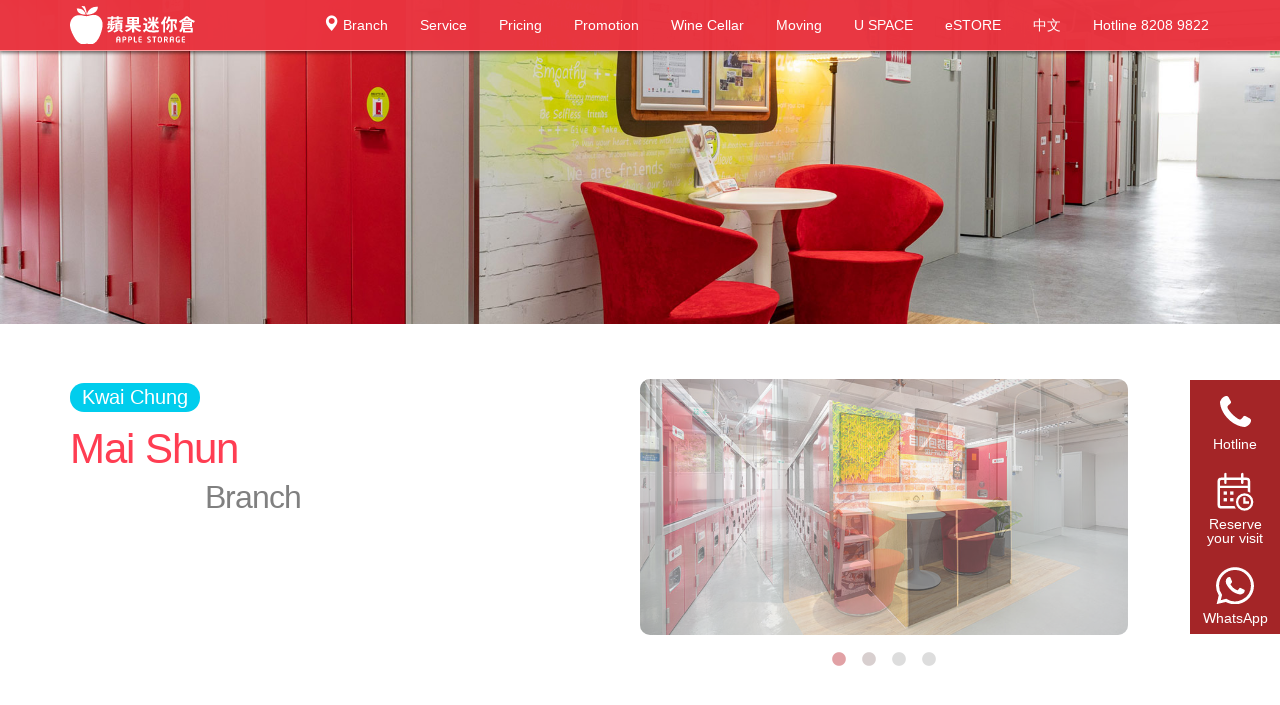

--- FILE ---
content_type: text/html
request_url: https://www.applestorage.com.hk/eng/rental/nt/branch-kh-maishun.html
body_size: 7029
content:

<!DOCTYPE html>
<html lang="zh">

<head>
  <!-- Google Tag Manager -->
<script>(function(w,d,s,l,i){w[l]=w[l]||[];w[l].push({'gtm.start':
new Date().getTime(),event:'gtm.js'});var f=d.getElementsByTagName(s)[0],
j=d.createElement(s),dl=l!='dataLayer'?'&l='+l:'';j.async=true;j.src=
'https://www.googletagmanager.com/gtm.js?id='+i+dl;f.parentNode.insertBefore(j,f);
})(window,document,'script','dataLayer','GTM-WTSW5Q');</script>
<!-- End Google Tag Manager -->


    <script>
        var page = "kh_maishun";
        var LatLngaA = 22.365417;
        var LatLngaB = 114.132889;
        var mapsize = 17;
    </script>
    <script type="text/javascript" src="../../map/branch-map.js"></script>

    <title>Kwai Chung, Kwai Hing, Kwai Fong (Mai Shun Branch) - Apple Storage</title>

    <!-- meta -->
    <meta charset="UTF-8">
    <meta http-equiv="X-UA-Compatible" content="IE=edge">
    <meta name="viewport" content="width=device-width, initial-scale=1, maximum-scale=1, user-scalable=no">


    <meta name="language" content="zh-hk">
    <link rel="alternate" href="https://www.applestorage.com.hk/rental/nt/branch-kh-maishun.html" hreflang="zh-hk" />
    <link rel="alternate" href="https://www.applestorage.com.hk/eng/rental/nt/branch-kh-maishun.html" hreflang="en-hk" />
    <link rel="alternate" href="https://www.applestorage.com.hk/rental/nt/branch-kh-maishun.html" hreflang="x-default" />
    <link rel="shortcut icon" href="https://www.applestorage.com.hk/favicon.ico" />
    <meta name="Identifier-URL" content="https://www.applestorage.com.hk">
    <meta name="coverage" content="Worldwide">
    <meta name="rating" content="general">
    <meta name="distribution" content="global">
    <meta name="author" content="Apple Storage">
    <meta name="copyright" content="Copyright © 2024 蘋果迷你倉 APPLE STORAGE. All rights reserved.">
    <meta name="robots" content="index,follow" />
    <meta name="googlebot" content="Index, follow" />


    <!-- link -->
    <link href="../../css/bootstrap-min.css" rel="stylesheet">
    <link href="../../css/style-min.css" rel="stylesheet">
    <link href="../../css/areabranch-min.css" rel="stylesheet">
    <link href="../../css/branch-min.css?v=3" rel="stylesheet">
    <link href="../../css/pricelist-a-min.css" rel="stylesheet">
    <link href="../../js/slick/slick.css" rel="stylesheet" />
    <link href="../../js/slick/slick-theme.css" rel="stylesheet" />

    <!-- HTML5 shim and Respond.js for IE8 support of HTML5 elements and media queries -->
    <!-- WARNING: Respond.js doesn't work if you view the page via file:// -->
    <!--[if lt IE 9]>
      <script src="https://oss.maxcdn.com/html5shiv/3.7.2/html5shiv.min.js"></script>
      <script src="https://oss.maxcdn.com/respond/1.4.2/respond.min.js"></script>
    <![endif]-->
    <style media="screen">
      table#list-storage tbody tr:nth-child(0){
        color: rgb(191, 191, 191);
        background-color: rgb(231, 231, 231);
      }
    </style>
    <script>
      (function(i,s,o,g,r,a,m){i['GoogleAnalyticsObject']=r;i[r]=i[r]||function(){
      (i[r].q=i[r].q||[]).push(arguments)},i[r].l=1*new Date();a=s.createElement(o),
      m=s.getElementsByTagName(o)[0];a.async=1;a.src=g;m.parentNode.insertBefore(a,m)
      })(window,document,'script','https://www.google-analytics.com/analytics.js','ga');

      ga('create', 'UA-21952661-1', 'auto');
      ga('send', 'pageview');
    </script>
  <!-- Global site tag (gtag.js) - Google Ads: 1017097352 -->
  <script async src="https://www.googletagmanager.com/gtag/js?id=AW-1017097352"></script>
  <script>
    window.dataLayer = window.dataLayer || [];
    function gtag(){dataLayer.push(arguments);}
    gtag('js', new Date());

    gtag('config', 'AW-1017097352');
  </script>

  <!-- Global site tag (gtag.js) - Google Analytics -->
  <script async src="https://www.googletagmanager.com/gtag/js?id=G-N07V9M422F"></script>
  <script>
    window.dataLayer = window.dataLayer || [];
    function gtag(){dataLayer.push(arguments);}
    gtag('js', new Date());

    gtag('config', 'G-N07V9M422F');
  </script>
  <!-- Event snippet for 熱線電話查詢 conversion page
  In your html page, add the snippet and call gtag_report_conversion when someone clicks on the chosen link or button. -->
  <script>
  function gtag_report_conversion(url) {
    var callback = function () {
      if (typeof(url) != 'undefined') {
        window.location = url;
      }
    };   gtag('event', 'conversion', {
        'send_to': 'AW-1017097352/AwQiCM7GxpgBEIjZ_uQD',
        'event_callback': callback
    });
    return false;
  }
  </script>




  <script type="application/javascript">(function(w,d,t,r,u){w[u]=w[u]||[];w[u].push({'projectId':'10000','properties':{'pixelId':'10078500'}});var s=d.createElement(t);s.src=r;s.async=true;s.onload=s.onreadystatechange=function(){var y,rs=this.readyState,c=w[u];if(rs&&rs!="complete"&&rs!="loaded"){return}try{y=YAHOO.ywa.I13N.fireBeacon;w[u]=[];w[u].push=function(p){y([p])};y(c)}catch(e){}};var scr=d.getElementsByTagName(t)[0],par=scr.parentNode;par.insertBefore(s,scr)})(window,document,"script","https://s.yimg.com/wi/ytc.js","dotq");</script><noscript><img src="https://sp.analytics.yahoo.com/spp.pl?a=10000&.yp=10078500"/></noscript>



  <!-- Facebook Pixel Code -->
  <script>
    !function(f,b,e,v,n,t,s)
    {if(f.fbq)return;n=f.fbq=function(){n.callMethod?
    n.callMethod.apply(n,arguments):n.queue.push(arguments)};
    if(!f._fbq)f._fbq=n;n.push=n;n.loaded=!0;n.version='2.0';
    n.queue=[];t=b.createElement(e);t.async=!0;
    t.src=v;s=b.getElementsByTagName(e)[0];
    s.parentNode.insertBefore(t,s)}(window, document,'script',
    'https://connect.facebook.net/en_US/fbevents.js');
    fbq('init', '267430607710722');
    fbq('track', 'PageView');
  </script>
  <noscript><img height="1" width="1" style="display:none"
    src="https://www.facebook.com/tr?id=267430607710722&ev=PageView&noscript=1"
  /></noscript>
  <!-- End Facebook Pixel Code -->

</head>

<body ontouchmove="myFunction()">
  <!-- Google Tag Manager (noscript) -->
  <noscript><iframe src="https://www.googletagmanager.com/ns.html?id=GTM-WTSW5Q"
  height="0" width="0" style="display:none;visibility:hidden"></iframe></noscript>
  <!-- End Google Tag Manager (noscript) -->







    <!-- Navbar
    ================================================== -->

    <nav class="navbar navbar-inverse navbar-fixed-top">
        <div class="container">
            <div class="navbar-header">
                <div class="navbar-toggle collapsed icon_container mini-menu" data-toggle="collapse" data-target="#navbar" aria-expanded="false" aria-controls="navbar" onclick="myFunction(this)">

                    <div class="bar1"></div>
                    <div class="bar2"></div>
                    <div class="bar3"></div>

                </div>

                <div id="myNav" class="overlay">
                    <a href="javascript:void(0)" class="closebtn" onclick="closeNav()">&times;</a>
                    <div class="overlay-content">

                        <div class="scrollmenu">
                            <ul>
                                <li><a href="../../rental/all/all-branches.html">All Branches</a></li>
                              <li><span class="btn btn-danger btn-sm">-------------------- Kowloon --------------------</span></li>
                                <li><a href="../../rental/kln/area-kwuntong.html">Kwun Tong</a></li>
                <li><a href="../../rental/kln/area-yautong.html">Yau Tong</a></li>
                                <li><a href="../../rental/kln/area-sanpokong.html">San Po Kong</a></li>
                                <li><a href="../../rental/kln/area-tokwawan.html">To Kwa Wan</a></li>
                                <li><a href="../../rental/kln/area-hunghom.html">Hung Hom</a></li>
                                <li><a href="../../rental/kln/area-mongkok.html">Mong Kok</a></li>
                                <li><a href="../../rental/kln/area-taikoktsui.html">Tai Kok Tsui</a></li>
                                <li><a href="../../rental/kln/area-laichikok.html">Lai Chi Kok</a></li>
                <li><a href="../../rental/kln/area-cheungshawan.html">Cheung Sha Wan</a></li>
                                <li><span class="btn btn-success btn-sm">-------------------- New Territories --------------------</span></li>
                                <li><a href="../../rental/nt/area-tsingyi.html">Tsing Yi</a></li>
                                <li><a href="../../rental/nt/area-kwaichung.html">Kwai Chung</a></li>

                                <li><a href="../../rental/nt/area-tsuenwan.html">Tsuen Wan</a></li>
                                <li><a href="../../rental/nt/area-shatin.html">Sha Tin</a></li>
                                <li><a href="../../rental/nt/area-taipo.html">Tai Po</a></li>
                                <li><a href="../../rental/nt/area-tuenmun.html">Tuen Mun</a></li>
                                <li><a href="../../rental/nt/area-yuenlong.html">Yuen Long</a></li>
                                <li><span class="btn btn-info btn-sm">-------------------- Hong Kong Island --------------------</span></li>
                                <li><a href="../../rental/hk/area-tinhau.html">Tin Hau</a></li>
                                <li><a href="../../rental/hk/area-northpoint.html">North Point</a></li>
                                <li><a href="../../rental/hk/area-taikoo.html">Tai Koo</a></li>
                                <li><a href="../../rental/hk/area-chaiwan.html">Chai Wan</a></li>
                            <li><a href="../../rental/hk/area-siusaiwan.html">Siu Sai Wan</a></li>
                <li><a href="../../rental/hk/area-saiwan.html">Sai Wan</a></li>
                                <li><a href="../../rental/hk/area-wongchukhang.html">Wong Chuk Hang</a></li>
                            </ul>
                        </div>

                    </div>
                </div>

                <a class="navbar-brand" href="../../"><img src="../../images/header-logo/logo1.svg" alt="" class="img-responsive header-logo"></a>

                <div class="NavEffect visible-xs" onclick="openNav()">
                    <div class="glyphicon glyphicon-map-marker"></div> Branch
                </div>
            </div>

            <div id="navbar" class="navbar-collapse collapse">
                <ul class="nav navbar-nav navbar-right nav-main">
                    <li class="dropdown">
                        <a href="#" class="dropdown-toggle hidden-xs" data-toggle="dropdown" role="button" aria-haspopup="true" aria-expanded="false">
                            <div class="glyphicon glyphicon-map-marker"></div> Branch</a>
                            <ul class="dropdown-menu">
                                <li class="allbranch"><a href="../../rental/all/all-branches.html">All Branches<i class="glyphicon glyphicon-chevron-right"></i></a></li>

                                <ul>
                                <li class="dropdown-header menu-kln">Kowloon</li>
                                <li><a href="../../rental/kln/area-kwuntong.html">Kwun Tong</a></li>
                <li><a href="../../rental/kln/area-yautong.html">Yau Tong</a></li>
                                <li><a href="../../rental/kln/area-sanpokong.html">San Po Kong</a></li>
                                <li><a href="../../rental/kln/area-tokwawan.html">To Kwa Wan</a></li>
                                <li><a href="../../rental/kln/area-hunghom.html">Hung Hom</a></li>
                                <li><a href="../../rental/kln/area-mongkok.html">Mong Kok</a></li>
                                <li><a href="../../rental/kln/area-taikoktsui.html">Tai Kok Tsui</a></li>
                                <li><a href="../../rental/kln/area-laichikok.html">Lai Chi Kok</a></li>
                <li><a href="../../rental/kln/area-cheungshawan.html">Cheung Sha Wan</a></li>
                                </ul>


                                <ul>
                                <li class="dropdown-header menu-nt">New Territories</li>
                                <li><a href="../../rental/nt/area-tsingyi.html">Tsing Yi</a></li>
                                <li><a href="../../rental/nt/area-kwaichung.html">Kwai Chung</a></li>

                                <li><a href="../../rental/nt/area-tsuenwan.html">Tsuen Wan</a></li>
                                <li><a href="../../rental/nt/area-shatin.html">Sha Tin</a></li>
                                <li><a href="../../rental/nt/area-taipo.html">Tai Po</a></li>
                                <li><a href="../../rental/nt/area-tuenmun.html">Tuen Mun</a></li>
                                <li><a href="../../rental/nt/area-yuenlong.html">Yuen Long</a></li>
                                </ul>


                                <ul>
                                <li class="dropdown-header menu-hk">Hong Kong Island</li>
                                <li><a href="../../rental/hk/area-tinhau.html">Tin Hau</a></li>
                                <li><a href="../../rental/hk/area-northpoint.html">North Point</a></li>
                                <li><a href="../../rental/hk/area-taikoo.html">Tai Koo</a></li>
                                <li><a href="../../rental/hk/area-chaiwan.html">Chai Wan</a></li>
                                <li><a href="../../rental/hk/area-siusaiwan.html">Siu Sai Wan</a></li>
                <li><a href="../../rental/hk/area-saiwan.html">Sai Wan</a></li>
                                <li><a href="../../rental/hk/area-wongchukhang.html">Wong Chuk Hang</a></li>
                                </ul>

                            </ul>

                    </li>
                    <li><a href="../../service.html">Service</a></li>
                    <li><a href="../../pricing.html">Pricing</a></li>
                    <li><a href="../../promo.html">Promotion</a></li>
          <li><a href="../../winecellar.html">Wine Cellar</a></li>
                    <li><a href="https://www.applemoving.com.hk" target="_blank">Moving</a></li>
                    <li><a href="https://www.uspace.com.hk/en" target="_blank">U SPACE</a></li>
                  <li><a href="https://estore.applestorage.com.hk" target="_blank">eSTORE</a></li>
                    <li><a href="../../../rental/nt/branch-kh-maishun.html">中文</a></li>
                    <li class="hidden-sm"><a href="tel:82089822" onclick="gtag_report_conversion && gtag_report_conversion('tel:82089822');"><span class="taghotline taghotline-header">Hotline 8208 9822</span></a></li>
                </ul>

            </div>
        </div>
    </nav>

    <!-- section photo -->
    <section class="branch-banner" data-parallax="scroll" data-image-src="../../images/branches/kh-maishun/kh-maishun-01.jpg" data-speed="0.2">
        <div class="branch-banner-content">
            <h2>Kwai Chung - Maishun Branch</h2></div>
    </section>


    <!-- section title & ads -->
    <section class="container">
        <!-- title, area, icon -->
        <div class="row">
            <div class="branch-title-box col-sm-4">
                <div class="branch-title inpage-style-title">
                    <h1><span class="branch-area">Kwai Chung</span><br>Mai Shun</h1>
                    <span class="sub-title">Branch</span>
                </div>
            </div>
            <div class="branch-ads-main col-sm-6 col-sm-offset-1 col-lg-5 col-lg-offset-2">
                <div class="branch-ads">
                  <div class="branch-ads-box">
                      <img src="../../images/branches/branches-album/yautong/012.jpg" alt="葵涌迷你倉 休閒區">
                  </div>
                  <div class="branch-ads-box">
                      <img src="../../images/branches/branches-album/success/008.jpg" alt="葵涌迷你倉 包裝區">
                  </div>
                  <div class="branch-ads-box">
                      <img src="../../images/branches/branches-album/tw-southeast/tw-southeast-025.jpg" alt="葵涌迷你倉">
                  </div>
                  <div class="branch-ads-box">
                      <img src="../../images/branches/branches-album/tw-southeast/tw-southeast-036.jpg" alt="葵涌迷你倉">
                  </div>
                </div>
            </div>
        </div>
    </section>

    <!-- section Pricelist -->
    <section class="container">
      <div class="price-list clearfix">
          <h3>Self Storage</h3>
          <div class="table-responsive table-block">
            <table class="table table-hover">
              <thead id="table-head1"></thead>
              <tbody id="table-body1"></tbody>
            </table>
          </div>
          <div class="table-responsive table-block">
              <table id="list-offer" class="table table-condensed table-offer"></table>
          </div>
          <table class="table">
            <tr>
              <td class="pricelist-remark">*For more size options, please call our hotline / WhatsApp us.</td>
            </tr>
          </table>
      </div>

      <div class="price-list clearfix">
          <h3>Specialty Self Storage</h3>
          <div class="table-responsive table-block">
            <table class="table table-hover">
              <thead id="table-head2"></thead>
              <tbody id="table-body2"></tbody>
            </table>
          </div>
          <div class="table-responsive table-block">
              <table id="list-offer-sp" class="table table-condensed table-offer"></table>
          </div>
      </div>

      <div class="price-remark">
          <h4>Remark :</h4>
          <ol id="remarks">
              <script id="remarks-template" type="text/x-handlebars-template">
                  <li>
                      {{cellsArray.[0]}}
                  </li>
              </script>
          </ol>
      </div>



      <!-- Storage Size video -->
        <div class="storage-video-main row">
          <h3>Hot Self Storage Size</h3>
            <div class="storage-video">
                <div class="video-box">
                    <img src="../../images/branches/storage-video/12sqft-storage-video.jpg" class="img-responsive" data-toggle="modal" data-target="#video-12sqft-storage" alt="12sq.ft. Storage">
                </div>
                <div class="video-box">
                    <img src="../../images/branches/storage-video/16sqft-storage-video.jpg" class="img-responsive" data-toggle="modal" data-target="#video-16sqft-storage" alt="16sq.ft. Storage">
                </div>
                <div class="video-box">
                    <img src="../../images/branches/storage-video/24sqft-storage-video.jpg" class="img-responsive" data-toggle="modal" data-target="#video-24sqft-storage" alt="24sq.ft. Storage">
                </div>
            </div>
        </div>



        <!-- Modal 12sqft-storage -->
        <div class="modal fade" id="video-12sqft-storage" tabindex="-1" role="dialog" aria-labelledby="exampleModalLabel" aria-hidden="true">
          <div class="modal-dialog modal-width" role="document">
            <div class="modal-content modal-film">

              <div class="modal-body">
                <button type="button" class="close close-film" data-dismiss="modal" aria-label="Close">
                  <span aria-hidden="true">&times;</span>
                </button>
                <!-- 16:9 aspect ratio -->
                <div class="embed-responsive embed-responsive-16by9">
                  <iframe class="embed-responsive-item" src="https://www.youtube.com/embed/YZQYSz77-Js" allowscriptaccess="always" allowfullscreen></iframe>
                </div>
              </div>

            </div>
          </div>
        </div>


        <!-- Modal 16sqft-storage -->
        <div class="modal fade" id="video-16sqft-storage" tabindex="-1" role="dialog" aria-labelledby="exampleModalLabel" aria-hidden="true">
          <div class="modal-dialog modal-width" role="document">
            <div class="modal-content modal-film">

              <div class="modal-body">
                <button type="button" class="close close-film" data-dismiss="modal" aria-label="Close">
                  <span aria-hidden="true">&times;</span>
                </button>
                <!-- 16:9 aspect ratio -->
                <div class="embed-responsive embed-responsive-16by9">
                  <iframe class="embed-responsive-item" src="https://www.youtube.com/embed/FkhctWWErmI" allowscriptaccess="always" allowfullscreen></iframe>
                </div>
              </div>

            </div>
          </div>
        </div>


        <!-- Modal 24sqft-storage -->
        <div class="modal fade" id="video-24sqft-storage" tabindex="-1" role="dialog" aria-labelledby="exampleModalLabel" aria-hidden="true">
          <div class="modal-dialog modal-width" role="document">
            <div class="modal-content modal-film">

              <div class="modal-body">
                <button type="button" class="close close-film" data-dismiss="modal" aria-label="Close">
                  <span aria-hidden="true">&times;</span>
                </button>
                <!-- 16:9 aspect ratio -->
                <div class="embed-responsive embed-responsive-16by9">
                  <iframe class="embed-responsive-item" src="https://www.youtube.com/embed/q3ZKqITT8To" allowscriptaccess="always" allowfullscreen></iframe>
                </div>
              </div>

            </div>
          </div>
        </div>

      <div class="video-section">

        <!-- <div class="row">
          <div class="branch-video col-xs-12 col-md-9">
            <h3><img src="../../images/branches/icon/play.svg" alt="Branch introduction">Introduction of facilities</h3>
            <div class="showreel embed-responsive embed-responsive-16by9">
            <iframe src="https://www.youtube.com/embed/D0baN9YIZTg" frameborder="0" allow="accelerometer; autoplay; encrypted-media; gyroscope; picture-in-picture" allowfullscreen></iframe>
            </div>
          </div>
        </div> -->

        <div class="row">
          <div class="branch3d-new col-md-9">
            <h3><img src="../../images/branches/icon/3d.svg" alt="Branch 3D to visit now!">VR 360 Tour</h3>
            <div class="embed-responsive embed-responsive-16by9 matterportbox">
              <iframe class="embed-responsive-item" src="https://my.matterport.com/show/?m=AM9Lj2w4GEK&brand=0&nozoom=1&hl=1" frameborder="0" allowfullscreen allow="vr"></iframe>
            </div>
          </div>
        </div>

        </div>


        <div class="price-service-new">

          <h3>Features</h3>
            <div class="col-xs-4 col-sm-1">
                <div class="service-box icon-new-smart center-block">
                    <div class="icon-txt">24-hour entry</div>
                </div>
            </div>
            <div class="col-xs-4 col-sm-1">
                <div class="service-box icon-new-carpark center-block">
                    <div class="icon-txt">Hourly car park</div>
                </div>
            </div>
            <div class="col-xs-4 col-sm-1">
                <div class="service-box icon-new-hotline center-block">
                    <div class="icon-txt">24-hour<br>hotline</div>
                </div>
            </div>
            <div class="col-xs-4 col-sm-1">
                <div class="service-box icon-new-safe center-block">
                    <div class="icon-txt">Cooperate with government safety<br>standards & rules</div>
                </div>
            </div>
            <div class="col-xs-4 col-sm-1">
                <div class="service-box icon-new-cctv center-block">
                    <div class="icon-txt">Professional<br>security system</div>
                </div>
            </div>
            <div class="col-xs-4 col-sm-1">
                <div class="service-box icon-new-fireequipment center-block">
                    <div class="icon-txt">Completed fire equipment</div>
                </div>
            </div>
            <div class="col-xs-4 col-sm-1">
                <div class="service-box icon-new-air center-block">
                    <div class="icon-txt">24/7 Climate &<br>Humidity Controlled</div>
                </div>
            </div>
            <div class="col-xs-4 col-sm-1">
                <div class="service-box icon-new-clean center-block">
                    <div class="icon-txt">Regular cleaning</div>
                </div>
            </div>
            <div class="col-xs-4 col-sm-1">
                <div class="service-box icon-new-pestcontrol center-block">
                    <div class="icon-txt">Regular pest control</div>
                </div>
            </div>
            <div class="col-xs-4 col-sm-1">
                <div class="service-box icon-new-district center-block">
                    <div class="icon-txt">District customer<br>service center</div>
                </div>
            </div>
            <div class="col-xs-4 col-sm-1">
                <div class="service-box icon-new-specialist center-block">
                    <div class="icon-txt">Patrol specialist</div>
                </div>
            </div>
            <div class="col-xs-4 col-sm-1">
                <div class="service-box icon-new-maintenance center-block">
                    <div class="icon-txt">Site maintenance</div>
                </div>
            </div>
            <div class="col-xs-4 col-sm-1">
                <div class="service-box icon-new-rest center-block">
                    <div class="icon-txt">Relaxation area</div>
                </div>
            </div>
            <div class="col-xs-4 col-sm-1">
                <div class="service-box icon-new-packingarea center-block">
                    <div class="icon-txt">Packing Area</div>
                </div>
            </div>
            <div class="col-xs-4 col-sm-1">
                <div class="service-box icon-new-wifi center-block">
                    <div class="icon-txt">Free Wi-Fi</div>
                </div>
            </div>
            <div class="col-xs-4 col-sm-1">
                <div class="service-box icon-new-charge center-block">
                    <div class="icon-txt">Free charging</div>
                </div>
            </div>
        </div>
    </section>


    <!-- section map -->
    <section class="section-map">
        <h3>Branches Map</h3>
        <div class="branch-map container">
            <div class="map-route hidden-xs">
                <span>Branches</span>
                <select name="end" id="end" class="select">
                <option value="Select">---- Select ----</option>
          	    <option value="22.364885, 114.133331">Mai Shun Branch</option>
                </select>
                <select name="start" id="start" class="select">
                <option value="Route" selected="selected">Route</option>
                <option value="22.363365, 114.132073">MTR：Kwai Hing</option>
                </select>
            </div>
        </div>
        <div class="map-bg"></div>
        <div id="info_map"></div>
    </section>

    <section class="branch-status container">
        <h3>Branch Types</h3>
        <div class="row">
            <div class="branch-mapicon col-sm-offset-4 col-sm-8 hidden-xs">
                <ul class="list-unstyled list-inline">
                    <li class="icon-branch">Branch</li>
                    <li class="icon-new">New</li>
                    <li class="icon-coming">Coming Soon</li>
                    <li class="icon-town">Premium</li>
                </ul>
            </div>
        </div>
    </section>



    <!-- section info -->
    <section class="section-branch-info container">
        <h3><span>Mai Shun Branch</span>・Kwai Hing</h3>
        Flat A & B, 13/F., Mai Shun Industrial Bldg., No. 18-24 Kwai Cheong Road., Kwai Hing, NT.
        <p><span class="branch-contact">Tel. 8208 9822<br>Fax. 3585 5011</span></p>
             <span class="Neighborhood">Neighborhood： Mei Foo, Lai King</span>
             <h4>TRAFFIC INFORMATION：</h4>
             <p>Kwai Hing MTR exit A. Cross the footbridge near the Government Offices. Then turn left. (Next to Mahattan Centre)</p>
             <p>Bus: 30, 31M, 33A, 36A, 36M, 37M, 38, 38A, 40, 40X, 43, 43A, 44M, 46X,
                   47X, 57M, 58M, 59A, 61M, 67M, 69M, 69P, 235M, 260C, 265M, 265P, 269M</p>
             <p>Mini Bus: 94, 94A, 302, 313</p>
             <p>Hourly Car Park: Mai Shun Industrial Building</p>
    </section>



    <!-- Footer -->


  <footer class="footer">
        <div class="container">
            <div class="row">
                <div class="footer-hotline text-center col-lg-3">
                    <a href="tel:82089822" onclick="gtag_report_conversion && gtag_report_conversion('tel:82089822');"><h3><small>Hotline</small> <span class="taghotline taghotline-footer">8208 9822</span></h3></a>
        </div>
                <div class="footer-link text-center col-lg-7">
                    <ul class="list-unstyled list-inline">
                        <li><a href="https://www.applestoragegroup.com/customer" target="_blank" rel="nofollow">STORAGE+</a></li>
            <li>|</li>
            <li><a href="../../exclusive.html">Exclusive</a></li>
                        <li>|</li>
                        <li><a href="https://news.applestorage.com.hk/en/">News</a></li>
                        <li>|</li>
                        <li><a href="../../jobs.html">Recruit</a></li>
                        <li>|</li>
                        <li><a href="../../message.html">Comment</a></li>
                        <li>|</li>
                        <li><a href="../../about-us.html">About Us</a></li>
                        <li>|</li>
                        <li><a href="../../business.html">Busniess</a></li>
                    </ul>
                </div>
                <div class="footer-social-media text-center col-lg-2">
                    <a href="https://www.youtube.com/channel/UCYQeYMnieqhMFajWFTHyf3g/videos" target="_blank">
                        <div class="footer-icon-youtube"></div>
                    </a>
                    <a href="https://www.facebook.com/applestorage" target="_blank">
                        <div class="footer-icon-facebook"></div>
                    </a>
                    <a href="https://www.instagram.com/applestoragehk/" target="_blank">
                        <div class="footer-icon-ig"></div>
                    </a>
                </div>
            </div>
            <div class="row">
                <div class="copyright">Copyright © <span id="year"></span> 蘋果迷你倉 APPLE STORAGE. All rights reserved.</div>
                <img src="../../images/footer/awardlogo@2x.jpg" alt="蘋果迷你倉 - 榮獲獎項" class="img-responsive footer-award center-block">
            </div>
        </div>



  </footer>


  <!-- Social tools -->
  <div class="chattools" id="chattools">
    <div class="callphone">
      <a href="tel:82089822" onclick="gtag_report_conversion && gtag_report_conversion('tel:82089822');">
        <div class="callphone-icon">
          <img src="../../images/footer/icon-phone3.svg" alt="hotline" class="tag-hotline">
        </div>
        <div class="chattext tag-hotline">Hotline</div>
      </a>
    </div>
    <div class="booking">
      <a href="../../booking.html">
        <div class="booking-icon">
          <img src="../../images/branches/icon/onlinebook_icon.svg" alt="Booking" class="tag-booking">
        </div>
        <div class="chattext tag-booking">Reserve<br>your visit</div>
      </a>
    </div>
    <div class="whatsapp">
      <a href="https://wa.me/85246383118" target="_blank">
        <div class="whatsapp-icon">
          <img src="../../images/footer/whatsapp.svg" alt="WhatsApp" class="tag-whatsapp">
        </div>
        <div class="chattext tag-whatsapp">WhatsApp</div>
      </a>
    </div>
  </div>











  <!-- Google Sheet api -->
  <script>
  var list  = "1RyNMnfw5JQbE4RjVoSXzvzxGr1x95XVnEVum3exWlY8";
  </script>
  <script src="https://apis.google.com/js/api.js"></script>
  <script type="text/javascript" src="../../js/easyData-google-sheets.js"></script>

  <!-- jQuery -->
  <script src="https://code.jquery.com/jquery-2.2.4.min.js" integrity="sha256-BbhdlvQf/xTY9gja0Dq3HiwQF8LaCRTXxZKRutelT44=" crossorigin="anonymous"></script>

    <!-- Effect -->
    <script src="../../js/parallax.js-1.4.2/parallax.min.js"></script>
    <script src="../../js/slick/slick.min.js"></script>
    <script src="../../js/sheetrock-master/dist/sheetrock.min.js"></script>
    <script src="../../js/handlebars-min.js"></script>

    <!-- Bootstrap -->
    <script src="https://maxcdn.bootstrapcdn.com/bootstrap/3.3.7/js/bootstrap.min.js" integrity="sha384-Tc5IQib027qvyjSMfHjOMaLkfuWVxZxUPnCJA7l2mCWNIpG9mGCD8wGNIcPD7Txa" crossorigin="anonymous"></script>

    <!-- Custom -->
    <script>function openNav(){document.getElementById("myNav").style.height="100%"};function closeNav(){document.getElementById("myNav").style.height="0%"};function myFunction(e){e.classList.toggle("change")}</script>
    <script src="../../js/slick-rent-ads-min.js"></script>
    <script src="../../js/pricelist/google-sheet-branch.js"></script>

    <script>
        var list_offer = "select D where A ='maishun'";
        var list_offer_sp = "select D where A ='maishun-sp'";

        $('#list-offer').sheetrock({
            url: offer,
            query: list_offer
        });
        $('#list-offer-sp').sheetrock({
            url: offer,
            query: list_offer_sp
        });

        // Remarks
        var remarks = 'select C';
        $('#remarks').sheetrock({
            url: remarkgoogle,
            rowTemplate: priceremark,
            query: remarks
        });
    </script>


    <!-- Map Key -->
    <script async defer src="https://maps.googleapis.com/maps/api/js?v=3.21&key=AIzaSyCTSza69VvXxJA_-Ic5YB8umA5SSz4UkxU&callback=initMap"></script>






  <!-- get Year -->
  <script>
    document.getElementById("year").innerHTML = new Date().getFullYear();
  </script>

</body>

</html>


--- FILE ---
content_type: text/html; encoding=utf-8
request_url: https://my.matterport.com/show/?m=AM9Lj2w4GEK&brand=0&nozoom=1&hl=1
body_size: 23588
content:
<!doctype html>
<html lang="en">
<head>
  <!-- Anonymous Graph Queries enabled -->




<base href="https://static.matterport.com/showcase/26.1.3_webgl-190-ge117742b46/">
<meta charset="utf-8">

    <link rel="dns-prefetch" href="https://static.matterport.com/" >
    <link rel="preconnect"   href="https://static.matterport.com/">
    <link rel="preconnect"   href="https://static.matterport.com/" crossorigin>

    <link rel="dns-prefetch" href="https://cdn-2.matterport.com" >
    <link rel="preconnect"   href="https://cdn-2.matterport.com">
    <link rel="preconnect"   href="https://cdn-2.matterport.com" crossorigin>

    <link rel="dns-prefetch" href="https://events.matterport.com" >
    <link rel="preconnect"   href="https://events.matterport.com">
    <link rel="preconnect"   href="https://events.matterport.com" crossorigin>


    
        <title>蘋果迷你倉 - 葵興 (美順分店) - Matterport 3D Showcase</title>
        <meta name="robots" content="noindex" />
        <meta name="description" content="Matterport 3D Showcase. 葵興葵昌路18-24號美順工業大廈14樓A及B室.">
        <meta property="og:title" content="Explore 蘋果迷你倉 - 葵興 (美順分店) in 3D">
        <meta property="og:description" content="Matterport 3D Showcase.">
        <meta property="og:type" content="video">
        <meta property="og:url" content="https://my.matterport.com/show/?m=AM9Lj2w4GEK">
        <meta property="og:site_name" content="Matterport">
        <meta property="og:image" content="https://my.matterport.com/api/v2/player/models/AM9Lj2w4GEK/thumb/">
        <meta property="og:image:secure_url" content="https://my.matterport.com/api/v2/player/models/AM9Lj2w4GEK/thumb/">
        <meta property="og:image:type" content="image/jpeg">
        <meta property="og:image:width" content="7680">
        <meta property="og:image:height" content="4320">
        <meta name="twitter:card" content="photo" />
        <meta name="twitter:site" content="@matterport" />
        <meta name="twitter:title" content="Explore 蘋果迷你倉 - 葵興 (美順分店) in 3D" />
        <meta name="twitter:description" content="Matterport 3D Showcase." />
        <meta name="twitter:image" content="https://my.matterport.com/api/v2/player/models/AM9Lj2w4GEK/thumb/" />
        <meta name="twitter:image:width" content="7680">
        <meta name="twitter:image:height" content="4320">
        <meta name="twitter:url" content="https://my.matterport.com/show/?m=AM9Lj2w4GEK" />
        <link rel="alternate" type="application/json+oembed" href="https://my.matterport.com/api/v1/models/oembed/?url=https%3A%2F%2Fmy.matterport.com%2Fshow%2F%3Fm%3DAM9Lj2w4GEK" title="Explore 蘋果迷你倉 - 葵興 (美順分店) in 3D">
    
    <script charset="UTF-8">window.MP_SDK_METADATA = {"version":"26.1.3_webgl-190-ge117742b46","manifest":"25.12.1-0-g9e453be"};</script>

<script charset="utf-8">
    function parseJSON(data) { return window.JSON && window.JSON.parse ? window.JSON.parse( data ) : {}; }
    window.MP_PREFETCHED_MODELDATA = parseJSON("{\"config\":{\"criteo_app_id\":\"122685\",\"sdk_client_version\":\"https://static.matterport.com/showcase-sdk/client/3.1.71.14-0-gaf77add383/sdk-client.js\",\"webvr_version\":\"1.0.15-0-gfba76f126\",\"sdk_interface_version\":\"https://static.matterport.com/showcase-sdk/interface/3.1.71.14-0-gaf77add383/sdk-interface.js\",\"discover_space_url\":\"https://discover.matterport.com/space/\",\"analytics_mp_url\":\"https://events.matterport.com/api/v1/event\",\"subscriber_prompt_a_delay_ms\":14500,\"sdk_version\":\"https://static.matterport.com/showcase-sdk/client/3.1.71.14-0-gaf77add383/sdk-client.js\",\"embedly_key\":\"ff5c4bbe54de401b995ec6e7a80d43b3\",\"analytics_mp_key\":\"Rk5K64KYkKq9ZbcheBn4d\",\"analytics_provider\":\"mp\",\"subscriber_prompt_a_popup\":{\"ab\":[{\"weight\":50,\"value\":true},{\"weight\":50,\"value\":false}]},\"segment_key\":\"2zKcyWDEalmttwNbPIYdeXDU9IIogDHu\",\"criteo_campaign_apartments_id\":\"125638\",\"subscriber_prompt_denylist\":[\"ea4141d5b45bcfce5ac984955a7df9f74b323182\",\"500ef59c0e9bd523a5e102d4b229b85df4c008c2\",\"55d9b1786668eb25ce174aa06d46535054046935\",\"44a68fb615814e263894da681018ed5687527b75\",\"750514616c13561e878f04cd38cedc4bd3028f60\",\"633e98d1f7cf36879e21d642068af2196d67a229\",\"2566065b5d698efd82a16854185501ee2ea8eae6\"],\"apollo_apq\":true,\"google_maps_key\":\"AIzaSyB-rx4zIlMSNkmzw_LmWKOJkWzbEujH060\",\"plugin\":{\"baseUrl\":\"https://static.matterport.com/showcase-sdk/plugins/published/\",\"manifestUrl\":\"https://static.matterport.com/showcase-sdk/plugins/published/manifest.json\",\"applicationKey\":\"h2f9mazn377g554gxkkay5aqd\"},\"maas\":1,\"account_register_url\":\"https://buy.matterport.com/free-account-register\",\"criteo_campaign_homes_id\":\"122685\",\"sdk\":{\"test\":\"24.12.3_webgl-944-ge03b07c22c\",\"sandbox\":\"https://api.matterport.com/sdk/sandbox/sandbox.html\",\"client\":\"https://api.matterport.com/sdk/client/sdk-client.js\",\"interface\":\"https://api.matterport.com/sdk/interface/sdk-interface.js\"},\"authn_login_url\":\"https://authn.matterport.com\",\"autotours_importer_version\":\"prompt:b5a53fe2c4066c31920f0386af99980ba472562a;v:1\",\"mds\":1,\"subscriber_prompt_b_banner\":{\"ab\":[{\"weight\":50,\"value\":true},{\"weight\":50,\"value\":false}]}},\"model\":{\"has_public_access_password\":false},\"queries\":{\"GetModelPrefetch\":{\"data\":{\"model\":{\"id\":\"AM9Lj2w4GEK\",\"rootModelId\":\"AM9Lj2w4GEK\",\"state\":\"active\",\"assets\":{\"meshes\":[{\"id\":\"meshes/gpig3p04uu82z87sqggtdbupd\",\"status\":\"available\",\"filename\":\"ee3f14d3cb46412a804e2bc30e20f954.dam\",\"format\":\"dam\",\"resolution\":\"500k\",\"url\":\"https://cdn-2.matterport.com/models/e11f3805805643ea84c9f430ab218ccd/assets/ee3f14d3cb46412a804e2bc30e20f954.dam?t\u003D2-aae80012e5add33e2fdc0a0def9fbbf5ba87aed1-1769655660-1\",\"validUntil\":\"2026-01-29T03:01:00Z\",\"model\":{\"id\":\"AM9Lj2w4GEK\"},\"layer\":{\"id\":\"aaaaaaaaaaaaaaaaaaaaaaaaa\"}},{\"id\":\"meshes/qq5npqc9r3xhdfi56ueh5t2qa\",\"status\":\"available\",\"filename\":\"ee3f14d3cb46412a804e2bc30e20f954_50k.dam\",\"format\":\"dam\",\"resolution\":\"50k\",\"url\":\"https://cdn-2.matterport.com/models/e11f3805805643ea84c9f430ab218ccd/assets/ee3f14d3cb46412a804e2bc30e20f954_50k.dam?t\u003D2-650d632d281b4930a85be1b05d0b7a6457439dd4-1769655660-1\",\"validUntil\":\"2026-01-29T03:01:00Z\",\"model\":{\"id\":\"AM9Lj2w4GEK\"},\"layer\":{\"id\":\"aaaaaaaaaaaaaaaaaaaaaaaaa\"}}],\"textures\":[{\"id\":\"50k-high\",\"status\":\"available\",\"format\":\"jpg\",\"resolution\":\"50k\",\"quality\":\"high\",\"urlTemplate\":\"https://cdn-2.matterport.com/models/e11f3805805643ea84c9f430ab218ccd/assets/~/ee3f14d3cb46412a804e2bc30e20f954_50k_texture_jpg_high/ee3f14d3cb46412a804e2bc30e20f954_50k_\u003Ctexture\u003E.jpg?t\u003D2-b3507b9993c8c29a45b74617de1fd885c0ff81f1-1769655660-0\u0026k\u003Dmodels%2Fe11f3805805643ea84c9f430ab218ccd%2Fassets\",\"validUntil\":\"2026-01-29T03:01:00Z\",\"model\":{\"id\":\"AM9Lj2w4GEK\"},\"layer\":{\"id\":\"aaaaaaaaaaaaaaaaaaaaaaaaa\"}},{\"id\":\"50k-low\",\"status\":\"available\",\"format\":\"jpg\",\"resolution\":\"50k\",\"quality\":\"low\",\"urlTemplate\":\"https://cdn-2.matterport.com/models/e11f3805805643ea84c9f430ab218ccd/assets/~/ee3f14d3cb46412a804e2bc30e20f954_50k_texture_jpg_low/ee3f14d3cb46412a804e2bc30e20f954_50k_\u003Ctexture\u003E.jpg?t\u003D2-b3507b9993c8c29a45b74617de1fd885c0ff81f1-1769655660-0\u0026k\u003Dmodels%2Fe11f3805805643ea84c9f430ab218ccd%2Fassets\",\"validUntil\":\"2026-01-29T03:01:00Z\",\"model\":{\"id\":\"AM9Lj2w4GEK\"},\"layer\":{\"id\":\"aaaaaaaaaaaaaaaaaaaaaaaaa\"}}],\"tilesets\":[]},\"lod\":{\"options\":[\"lod2\"]},\"overlayLayers\":[],\"defurnishViews\":[],\"locations\":[{\"id\":\"b2k0az3q8knct47shau2ukbnc\",\"layer\":{\"id\":\"aaaaaaaaaaaaaaaaaaaaaaaaa\"},\"model\":{\"id\":\"AM9Lj2w4GEK\"},\"index\":31,\"floor\":{\"id\":\"tsmq1wak12rhgn0mawksxcwcd\",\"meshId\":0},\"room\":{\"id\":\"b4qtykzcazp4iumkamm7y7h2b\",\"meshId\":12},\"neighbors\":[\"zr8kegfmerspy0kxr98whnyrd\",\"8fsrwm1d6yedfw9646yybhn7a\",\"g89pd1xk30iq4igtm96cmc3dd\",\"puphpb51pgdfuqge1mgmkricb\"],\"tags\":[\"vr\",\"showcase\"],\"position\":{\"x\":7.279165744781494,\"y\":-11.190413475036621,\"z\":-0.011537577025592327},\"pano\":{\"id\":\"b2k0az3q8knct47shau2ukbnc\",\"sweepUuid\":\"12d3e6e6a0b24701a58531c44077f750\",\"label\":\"31\",\"placement\":\"auto\",\"source\":\"vision\",\"position\":{\"x\":7.279165744781494,\"y\":-11.190413475036621,\"z\":1.3986722230911255},\"rotation\":{\"x\":0.0038028534036129713,\"y\":0.003590760752558708,\"z\":-0.03701391816139221,\"w\":0.9993010759353638},\"resolutions\":[\"2k\",\"4k\",\"high\",\"low\"],\"skyboxes\":[{\"resolution\":\"2k\",\"status\":\"available\",\"urlTemplate\":\"https://cdn-2.matterport.com/models/e11f3805805643ea84c9f430ab218ccd/assets/pan/2k/~/12d3e6e6a0b24701a58531c44077f750_skybox\u003Cface\u003E.jpg?t\u003D2-be5dde3b6441d7d45568190ab79baa3a3346ac93-1769655660-1\u0026k\u003Dmodels%2Fe11f3805805643ea84c9f430ab218ccd%2Fassets%2Fpan%2F2k\",\"tileResolution\":\"512\",\"tileCount\":4,\"tileUrlTemplate\":\"https://cdn-2.matterport.com/models/e11f3805805643ea84c9f430ab218ccd/assets/~/tiles/12d3e6e6a0b24701a58531c44077f750/2k_face\u003Cface\u003E_\u003Cx\u003E_\u003Cy\u003E.jpg?t\u003D2-b3507b9993c8c29a45b74617de1fd885c0ff81f1-1769655660-0\u0026k\u003Dmodels%2Fe11f3805805643ea84c9f430ab218ccd%2Fassets\",\"validUntil\":\"2026-01-29T03:01:00Z\"},{\"resolution\":\"4k\",\"status\":\"locked\",\"tileResolution\":\"512\",\"tileCount\":8,\"tileUrlTemplate\":\"https://cdn-2.matterport.com/models/e11f3805805643ea84c9f430ab218ccd/assets/~/tiles/12d3e6e6a0b24701a58531c44077f750/4k_face\u003Cface\u003E_\u003Cx\u003E_\u003Cy\u003E.jpg?t\u003D2-b3507b9993c8c29a45b74617de1fd885c0ff81f1-1769655660-0\u0026k\u003Dmodels%2Fe11f3805805643ea84c9f430ab218ccd%2Fassets\",\"validUntil\":\"2026-01-29T03:01:00Z\"},{\"resolution\":\"high\",\"status\":\"available\",\"urlTemplate\":\"https://cdn-2.matterport.com/models/e11f3805805643ea84c9f430ab218ccd/assets/pan/high/~/12d3e6e6a0b24701a58531c44077f750_skybox\u003Cface\u003E.jpg?t\u003D2-f25d1f519801729f47e01233661e5543e1fa54ec-1769655660-1\u0026k\u003Dmodels%2Fe11f3805805643ea84c9f430ab218ccd%2Fassets%2Fpan%2Fhigh\",\"tileResolution\":\"512\",\"tileCount\":2,\"tileUrlTemplate\":\"https://cdn-2.matterport.com/models/e11f3805805643ea84c9f430ab218ccd/assets/~/tiles/12d3e6e6a0b24701a58531c44077f750/1k_face\u003Cface\u003E_\u003Cx\u003E_\u003Cy\u003E.jpg?t\u003D2-b3507b9993c8c29a45b74617de1fd885c0ff81f1-1769655660-0\u0026k\u003Dmodels%2Fe11f3805805643ea84c9f430ab218ccd%2Fassets\",\"validUntil\":\"2026-01-29T03:01:00Z\"},{\"resolution\":\"low\",\"status\":\"available\",\"urlTemplate\":\"https://cdn-2.matterport.com/models/e11f3805805643ea84c9f430ab218ccd/assets/pan/low/~/12d3e6e6a0b24701a58531c44077f750_skybox\u003Cface\u003E.jpg?t\u003D2-d3a36028aa1bae10535ad8e7265bef644268c7be-1769655660-1\u0026k\u003Dmodels%2Fe11f3805805643ea84c9f430ab218ccd%2Fassets%2Fpan%2Flow\",\"tileResolution\":\"512\",\"tileCount\":1,\"tileUrlTemplate\":\"https://cdn-2.matterport.com/models/e11f3805805643ea84c9f430ab218ccd/assets/~/tiles/12d3e6e6a0b24701a58531c44077f750/512_face\u003Cface\u003E_\u003Cx\u003E_\u003Cy\u003E.jpg?t\u003D2-b3507b9993c8c29a45b74617de1fd885c0ff81f1-1769655660-0\u0026k\u003Dmodels%2Fe11f3805805643ea84c9f430ab218ccd%2Fassets\",\"validUntil\":\"2026-01-29T03:01:00Z\"}]}},{\"id\":\"22td927san95xa28ynw39x24d\",\"layer\":{\"id\":\"aaaaaaaaaaaaaaaaaaaaaaaaa\"},\"model\":{\"id\":\"AM9Lj2w4GEK\"},\"index\":28,\"floor\":{\"id\":\"tsmq1wak12rhgn0mawksxcwcd\",\"meshId\":0},\"room\":{\"id\":\"19ab05tns5h6y4qm42esqqpea\",\"meshId\":10},\"neighbors\":[\"k0e45ai9kad03g888gz6t4kqc\",\"edtkqx8a9diee6m2qh4x2u98a\",\"e6cwbdb4t05ppfbpsfybht0dc\",\"enneaqk225u5ge1c1d7xhtdma\",\"5dtiip09q7fupgmpn6h3syheb\",\"eqtg337ri6f55kgbh866gskmd\",\"u47gky69k1d2empywepm6b2qa\",\"w62bg4z4uu3cfs69mey160brd\",\"6ts89rk5dbfpe0iicf0ap6s2a\",\"trpm7smzxcwby9sg551t4arya\",\"yz5hrcqu9np5gzm1n5qaqb96a\",\"9ffk8hngng1xmt3tgh9u0y0hc\",\"b8nrzhb803qwyy4qf09tw9i8b\",\"e9qb7fmn6u857k7sne9mgqqma\",\"bfnaf3gpkm84dfmfztqxneb2a\"],\"tags\":[\"vr\",\"showcase\"],\"position\":{\"x\":-0.5501450896263123,\"y\":-8.121512413024902,\"z\":-0.002219878137111664},\"pano\":{\"id\":\"22td927san95xa28ynw39x24d\",\"sweepUuid\":\"dfd607f71f1c4318bd627fcc974f6013\",\"label\":\"28\",\"placement\":\"auto\",\"source\":\"vision\",\"position\":{\"x\":-0.5501450896263123,\"y\":-8.121512413024902,\"z\":1.418717384338379},\"rotation\":{\"x\":0.010779882781207561,\"y\":0.005174004472792149,\"z\":-0.7183890342712402,\"w\":0.6955388784408569},\"resolutions\":[\"2k\",\"4k\",\"high\",\"low\"],\"skyboxes\":[{\"resolution\":\"2k\",\"status\":\"available\",\"urlTemplate\":\"https://cdn-2.matterport.com/models/e11f3805805643ea84c9f430ab218ccd/assets/pan/2k/~/dfd607f71f1c4318bd627fcc974f6013_skybox\u003Cface\u003E.jpg?t\u003D2-be5dde3b6441d7d45568190ab79baa3a3346ac93-1769655660-1\u0026k\u003Dmodels%2Fe11f3805805643ea84c9f430ab218ccd%2Fassets%2Fpan%2F2k\",\"tileResolution\":\"512\",\"tileCount\":4,\"tileUrlTemplate\":\"https://cdn-2.matterport.com/models/e11f3805805643ea84c9f430ab218ccd/assets/~/tiles/dfd607f71f1c4318bd627fcc974f6013/2k_face\u003Cface\u003E_\u003Cx\u003E_\u003Cy\u003E.jpg?t\u003D2-b3507b9993c8c29a45b74617de1fd885c0ff81f1-1769655660-0\u0026k\u003Dmodels%2Fe11f3805805643ea84c9f430ab218ccd%2Fassets\",\"validUntil\":\"2026-01-29T03:01:00Z\"},{\"resolution\":\"4k\",\"status\":\"locked\",\"tileResolution\":\"512\",\"tileCount\":8,\"tileUrlTemplate\":\"https://cdn-2.matterport.com/models/e11f3805805643ea84c9f430ab218ccd/assets/~/tiles/dfd607f71f1c4318bd627fcc974f6013/4k_face\u003Cface\u003E_\u003Cx\u003E_\u003Cy\u003E.jpg?t\u003D2-b3507b9993c8c29a45b74617de1fd885c0ff81f1-1769655660-0\u0026k\u003Dmodels%2Fe11f3805805643ea84c9f430ab218ccd%2Fassets\",\"validUntil\":\"2026-01-29T03:01:00Z\"},{\"resolution\":\"high\",\"status\":\"available\",\"urlTemplate\":\"https://cdn-2.matterport.com/models/e11f3805805643ea84c9f430ab218ccd/assets/pan/high/~/dfd607f71f1c4318bd627fcc974f6013_skybox\u003Cface\u003E.jpg?t\u003D2-f25d1f519801729f47e01233661e5543e1fa54ec-1769655660-1\u0026k\u003Dmodels%2Fe11f3805805643ea84c9f430ab218ccd%2Fassets%2Fpan%2Fhigh\",\"tileResolution\":\"512\",\"tileCount\":2,\"tileUrlTemplate\":\"https://cdn-2.matterport.com/models/e11f3805805643ea84c9f430ab218ccd/assets/~/tiles/dfd607f71f1c4318bd627fcc974f6013/1k_face\u003Cface\u003E_\u003Cx\u003E_\u003Cy\u003E.jpg?t\u003D2-b3507b9993c8c29a45b74617de1fd885c0ff81f1-1769655660-0\u0026k\u003Dmodels%2Fe11f3805805643ea84c9f430ab218ccd%2Fassets\",\"validUntil\":\"2026-01-29T03:01:00Z\"},{\"resolution\":\"low\",\"status\":\"available\",\"urlTemplate\":\"https://cdn-2.matterport.com/models/e11f3805805643ea84c9f430ab218ccd/assets/pan/low/~/dfd607f71f1c4318bd627fcc974f6013_skybox\u003Cface\u003E.jpg?t\u003D2-d3a36028aa1bae10535ad8e7265bef644268c7be-1769655660-1\u0026k\u003Dmodels%2Fe11f3805805643ea84c9f430ab218ccd%2Fassets%2Fpan%2Flow\",\"tileResolution\":\"512\",\"tileCount\":1,\"tileUrlTemplate\":\"https://cdn-2.matterport.com/models/e11f3805805643ea84c9f430ab218ccd/assets/~/tiles/dfd607f71f1c4318bd627fcc974f6013/512_face\u003Cface\u003E_\u003Cx\u003E_\u003Cy\u003E.jpg?t\u003D2-b3507b9993c8c29a45b74617de1fd885c0ff81f1-1769655660-0\u0026k\u003Dmodels%2Fe11f3805805643ea84c9f430ab218ccd%2Fassets\",\"validUntil\":\"2026-01-29T03:01:00Z\"}]}},{\"id\":\"8iu8dr45hqqydmw0bfccp52rd\",\"layer\":{\"id\":\"aaaaaaaaaaaaaaaaaaaaaaaaa\"},\"model\":{\"id\":\"AM9Lj2w4GEK\"},\"index\":13,\"floor\":{\"id\":\"tsmq1wak12rhgn0mawksxcwcd\",\"meshId\":0},\"room\":{\"id\":\"tt6gm2a0463x9wmnx7rn6gugc\",\"meshId\":5},\"neighbors\":[\"qen2eby7567h839gx2n225zxb\",\"8aks3eb77kcdw5mydxx9xddgd\",\"gw375fgc0096p9uy0rm80w3hd\",\"myhg3yxf0h8asyth2air7chga\",\"2efg8x37km6ebe8wucyw0g1pc\",\"5dtiip09q7fupgmpn6h3syheb\",\"g4p5rmdt6gyb0igpu148mnkaa\",\"tbadpari5ih966ci4q5z3t39a\",\"bzz94a5i8d0mg3hu4mfyhd95c\",\"8wrt9f4qic394ed03fe2dkgba\",\"1tqxmin92xem7e8b3bkmm74ha\"],\"tags\":[\"vr\",\"showcase\"],\"position\":{\"x\":14.484877586364746,\"y\":-5.320558547973633,\"z\":0.019149431958794594},\"pano\":{\"id\":\"8iu8dr45hqqydmw0bfccp52rd\",\"sweepUuid\":\"a35a7de9c3f4451eb7636c108a1b4943\",\"label\":\"13\",\"placement\":\"auto\",\"source\":\"vision\",\"position\":{\"x\":14.484877586364746,\"y\":-5.320558547973633,\"z\":1.4268972873687744},\"rotation\":{\"x\":0.005188757553696632,\"y\":0.012230639345943928,\"z\":0.7740783095359802,\"w\":0.6329506039619446},\"resolutions\":[\"2k\",\"4k\",\"high\",\"low\"],\"skyboxes\":[{\"resolution\":\"2k\",\"status\":\"available\",\"urlTemplate\":\"https://cdn-2.matterport.com/models/e11f3805805643ea84c9f430ab218ccd/assets/pan/2k/~/a35a7de9c3f4451eb7636c108a1b4943_skybox\u003Cface\u003E.jpg?t\u003D2-be5dde3b6441d7d45568190ab79baa3a3346ac93-1769655660-1\u0026k\u003Dmodels%2Fe11f3805805643ea84c9f430ab218ccd%2Fassets%2Fpan%2F2k\",\"tileResolution\":\"512\",\"tileCount\":4,\"tileUrlTemplate\":\"https://cdn-2.matterport.com/models/e11f3805805643ea84c9f430ab218ccd/assets/~/tiles/a35a7de9c3f4451eb7636c108a1b4943/2k_face\u003Cface\u003E_\u003Cx\u003E_\u003Cy\u003E.jpg?t\u003D2-b3507b9993c8c29a45b74617de1fd885c0ff81f1-1769655660-0\u0026k\u003Dmodels%2Fe11f3805805643ea84c9f430ab218ccd%2Fassets\",\"validUntil\":\"2026-01-29T03:01:00Z\"},{\"resolution\":\"4k\",\"status\":\"locked\",\"tileResolution\":\"512\",\"tileCount\":8,\"tileUrlTemplate\":\"https://cdn-2.matterport.com/models/e11f3805805643ea84c9f430ab218ccd/assets/~/tiles/a35a7de9c3f4451eb7636c108a1b4943/4k_face\u003Cface\u003E_\u003Cx\u003E_\u003Cy\u003E.jpg?t\u003D2-b3507b9993c8c29a45b74617de1fd885c0ff81f1-1769655660-0\u0026k\u003Dmodels%2Fe11f3805805643ea84c9f430ab218ccd%2Fassets\",\"validUntil\":\"2026-01-29T03:01:00Z\"},{\"resolution\":\"high\",\"status\":\"available\",\"urlTemplate\":\"https://cdn-2.matterport.com/models/e11f3805805643ea84c9f430ab218ccd/assets/pan/high/~/a35a7de9c3f4451eb7636c108a1b4943_skybox\u003Cface\u003E.jpg?t\u003D2-f25d1f519801729f47e01233661e5543e1fa54ec-1769655660-1\u0026k\u003Dmodels%2Fe11f3805805643ea84c9f430ab218ccd%2Fassets%2Fpan%2Fhigh\",\"tileResolution\":\"512\",\"tileCount\":2,\"tileUrlTemplate\":\"https://cdn-2.matterport.com/models/e11f3805805643ea84c9f430ab218ccd/assets/~/tiles/a35a7de9c3f4451eb7636c108a1b4943/1k_face\u003Cface\u003E_\u003Cx\u003E_\u003Cy\u003E.jpg?t\u003D2-b3507b9993c8c29a45b74617de1fd885c0ff81f1-1769655660-0\u0026k\u003Dmodels%2Fe11f3805805643ea84c9f430ab218ccd%2Fassets\",\"validUntil\":\"2026-01-29T03:01:00Z\"},{\"resolution\":\"low\",\"status\":\"available\",\"urlTemplate\":\"https://cdn-2.matterport.com/models/e11f3805805643ea84c9f430ab218ccd/assets/pan/low/~/a35a7de9c3f4451eb7636c108a1b4943_skybox\u003Cface\u003E.jpg?t\u003D2-d3a36028aa1bae10535ad8e7265bef644268c7be-1769655660-1\u0026k\u003Dmodels%2Fe11f3805805643ea84c9f430ab218ccd%2Fassets%2Fpan%2Flow\",\"tileResolution\":\"512\",\"tileCount\":1,\"tileUrlTemplate\":\"https://cdn-2.matterport.com/models/e11f3805805643ea84c9f430ab218ccd/assets/~/tiles/a35a7de9c3f4451eb7636c108a1b4943/512_face\u003Cface\u003E_\u003Cx\u003E_\u003Cy\u003E.jpg?t\u003D2-b3507b9993c8c29a45b74617de1fd885c0ff81f1-1769655660-0\u0026k\u003Dmodels%2Fe11f3805805643ea84c9f430ab218ccd%2Fassets\",\"validUntil\":\"2026-01-29T03:01:00Z\"}]}},{\"id\":\"cusg9eu7a1dw7t0s5ussrhfwd\",\"layer\":{\"id\":\"aaaaaaaaaaaaaaaaaaaaaaaaa\"},\"model\":{\"id\":\"AM9Lj2w4GEK\"},\"index\":69,\"floor\":{\"id\":\"tsmq1wak12rhgn0mawksxcwcd\",\"meshId\":0},\"room\":{\"id\":\"4zgy5afdb9eadqxq8qmauzh0d\",\"meshId\":29},\"neighbors\":[\"ur55anxib25z63p68q1713mnb\",\"ey3xye2bd5z9tkq0e0bf3gcea\"],\"tags\":[\"showcase\"],\"position\":{\"x\":-4.432776927947998,\"y\":-21.048524856567383,\"z\":0.017238806933164597},\"pano\":{\"id\":\"cusg9eu7a1dw7t0s5ussrhfwd\",\"sweepUuid\":\"90ee0ec49f334e22b914ee7be3b7da1d\",\"label\":\"69\",\"placement\":\"auto\",\"source\":\"vision\",\"position\":{\"x\":-4.432776927947998,\"y\":-21.048524856567383,\"z\":1.4240825176239014},\"rotation\":{\"x\":0.005748317576944828,\"y\":-0.013821858912706375,\"z\":-0.6831861734390259,\"w\":0.7300907969474792},\"resolutions\":[\"2k\",\"4k\",\"high\",\"low\"],\"skyboxes\":[{\"resolution\":\"2k\",\"status\":\"available\",\"urlTemplate\":\"https://cdn-2.matterport.com/models/e11f3805805643ea84c9f430ab218ccd/assets/pan/2k/~/90ee0ec49f334e22b914ee7be3b7da1d_skybox\u003Cface\u003E.jpg?t\u003D2-be5dde3b6441d7d45568190ab79baa3a3346ac93-1769655660-1\u0026k\u003Dmodels%2Fe11f3805805643ea84c9f430ab218ccd%2Fassets%2Fpan%2F2k\",\"tileResolution\":\"512\",\"tileCount\":4,\"tileUrlTemplate\":\"https://cdn-2.matterport.com/models/e11f3805805643ea84c9f430ab218ccd/assets/~/tiles/90ee0ec49f334e22b914ee7be3b7da1d/2k_face\u003Cface\u003E_\u003Cx\u003E_\u003Cy\u003E.jpg?t\u003D2-b3507b9993c8c29a45b74617de1fd885c0ff81f1-1769655660-0\u0026k\u003Dmodels%2Fe11f3805805643ea84c9f430ab218ccd%2Fassets\",\"validUntil\":\"2026-01-29T03:01:00Z\"},{\"resolution\":\"4k\",\"status\":\"locked\",\"tileResolution\":\"512\",\"tileCount\":8,\"tileUrlTemplate\":\"https://cdn-2.matterport.com/models/e11f3805805643ea84c9f430ab218ccd/assets/~/tiles/90ee0ec49f334e22b914ee7be3b7da1d/4k_face\u003Cface\u003E_\u003Cx\u003E_\u003Cy\u003E.jpg?t\u003D2-b3507b9993c8c29a45b74617de1fd885c0ff81f1-1769655660-0\u0026k\u003Dmodels%2Fe11f3805805643ea84c9f430ab218ccd%2Fassets\",\"validUntil\":\"2026-01-29T03:01:00Z\"},{\"resolution\":\"high\",\"status\":\"available\",\"urlTemplate\":\"https://cdn-2.matterport.com/models/e11f3805805643ea84c9f430ab218ccd/assets/pan/high/~/90ee0ec49f334e22b914ee7be3b7da1d_skybox\u003Cface\u003E.jpg?t\u003D2-f25d1f519801729f47e01233661e5543e1fa54ec-1769655660-1\u0026k\u003Dmodels%2Fe11f3805805643ea84c9f430ab218ccd%2Fassets%2Fpan%2Fhigh\",\"tileResolution\":\"512\",\"tileCount\":2,\"tileUrlTemplate\":\"https://cdn-2.matterport.com/models/e11f3805805643ea84c9f430ab218ccd/assets/~/tiles/90ee0ec49f334e22b914ee7be3b7da1d/1k_face\u003Cface\u003E_\u003Cx\u003E_\u003Cy\u003E.jpg?t\u003D2-b3507b9993c8c29a45b74617de1fd885c0ff81f1-1769655660-0\u0026k\u003Dmodels%2Fe11f3805805643ea84c9f430ab218ccd%2Fassets\",\"validUntil\":\"2026-01-29T03:01:00Z\"},{\"resolution\":\"low\",\"status\":\"available\",\"urlTemplate\":\"https://cdn-2.matterport.com/models/e11f3805805643ea84c9f430ab218ccd/assets/pan/low/~/90ee0ec49f334e22b914ee7be3b7da1d_skybox\u003Cface\u003E.jpg?t\u003D2-d3a36028aa1bae10535ad8e7265bef644268c7be-1769655660-1\u0026k\u003Dmodels%2Fe11f3805805643ea84c9f430ab218ccd%2Fassets%2Fpan%2Flow\",\"tileResolution\":\"512\",\"tileCount\":1,\"tileUrlTemplate\":\"https://cdn-2.matterport.com/models/e11f3805805643ea84c9f430ab218ccd/assets/~/tiles/90ee0ec49f334e22b914ee7be3b7da1d/512_face\u003Cface\u003E_\u003Cx\u003E_\u003Cy\u003E.jpg?t\u003D2-b3507b9993c8c29a45b74617de1fd885c0ff81f1-1769655660-0\u0026k\u003Dmodels%2Fe11f3805805643ea84c9f430ab218ccd%2Fassets\",\"validUntil\":\"2026-01-29T03:01:00Z\"}]}},{\"id\":\"eu3e13u6beg39fe7erbp1pc6d\",\"layer\":{\"id\":\"aaaaaaaaaaaaaaaaaaaaaaaaa\"},\"model\":{\"id\":\"AM9Lj2w4GEK\"},\"index\":44,\"floor\":{\"id\":\"tsmq1wak12rhgn0mawksxcwcd\",\"meshId\":0},\"room\":{\"id\":\"peina19mpqedsku6a3huu38md\",\"meshId\":19},\"neighbors\":[\"yz5hrcqu9np5gzm1n5qaqb96a\",\"en6itx0t20wqpzw0x5ueqkzab\",\"unw20fq08a45w34mfgzdb7gkd\",\"ip92z92wh0q3w2xgcstqn3rmb\",\"r8rc32tpwy8n6t9tpgmnasbba\"],\"tags\":[\"showcase\"],\"position\":{\"x\":-2.4761574268341064,\"y\":-9.870748519897461,\"z\":-0.002692048903554678},\"pano\":{\"id\":\"eu3e13u6beg39fe7erbp1pc6d\",\"sweepUuid\":\"c9881e4737264624be0997605c4e90bf\",\"label\":\"44\",\"placement\":\"auto\",\"source\":\"vision\",\"position\":{\"x\":-2.4761574268341064,\"y\":-9.870748519897461,\"z\":1.3978303670883179},\"rotation\":{\"x\":-0.0016944388626143336,\"y\":0.005066056735813618,\"z\":0.9999694228172302,\"w\":-0.005717960186302662},\"resolutions\":[\"2k\",\"4k\",\"high\",\"low\"],\"skyboxes\":[{\"resolution\":\"2k\",\"status\":\"available\",\"urlTemplate\":\"https://cdn-2.matterport.com/models/e11f3805805643ea84c9f430ab218ccd/assets/pan/2k/~/c9881e4737264624be0997605c4e90bf_skybox\u003Cface\u003E.jpg?t\u003D2-be5dde3b6441d7d45568190ab79baa3a3346ac93-1769655660-1\u0026k\u003Dmodels%2Fe11f3805805643ea84c9f430ab218ccd%2Fassets%2Fpan%2F2k\",\"tileResolution\":\"512\",\"tileCount\":4,\"tileUrlTemplate\":\"https://cdn-2.matterport.com/models/e11f3805805643ea84c9f430ab218ccd/assets/~/tiles/c9881e4737264624be0997605c4e90bf/2k_face\u003Cface\u003E_\u003Cx\u003E_\u003Cy\u003E.jpg?t\u003D2-b3507b9993c8c29a45b74617de1fd885c0ff81f1-1769655660-0\u0026k\u003Dmodels%2Fe11f3805805643ea84c9f430ab218ccd%2Fassets\",\"validUntil\":\"2026-01-29T03:01:00Z\"},{\"resolution\":\"4k\",\"status\":\"locked\",\"tileResolution\":\"512\",\"tileCount\":8,\"tileUrlTemplate\":\"https://cdn-2.matterport.com/models/e11f3805805643ea84c9f430ab218ccd/assets/~/tiles/c9881e4737264624be0997605c4e90bf/4k_face\u003Cface\u003E_\u003Cx\u003E_\u003Cy\u003E.jpg?t\u003D2-b3507b9993c8c29a45b74617de1fd885c0ff81f1-1769655660-0\u0026k\u003Dmodels%2Fe11f3805805643ea84c9f430ab218ccd%2Fassets\",\"validUntil\":\"2026-01-29T03:01:00Z\"},{\"resolution\":\"high\",\"status\":\"available\",\"urlTemplate\":\"https://cdn-2.matterport.com/models/e11f3805805643ea84c9f430ab218ccd/assets/pan/high/~/c9881e4737264624be0997605c4e90bf_skybox\u003Cface\u003E.jpg?t\u003D2-f25d1f519801729f47e01233661e5543e1fa54ec-1769655660-1\u0026k\u003Dmodels%2Fe11f3805805643ea84c9f430ab218ccd%2Fassets%2Fpan%2Fhigh\",\"tileResolution\":\"512\",\"tileCount\":2,\"tileUrlTemplate\":\"https://cdn-2.matterport.com/models/e11f3805805643ea84c9f430ab218ccd/assets/~/tiles/c9881e4737264624be0997605c4e90bf/1k_face\u003Cface\u003E_\u003Cx\u003E_\u003Cy\u003E.jpg?t\u003D2-b3507b9993c8c29a45b74617de1fd885c0ff81f1-1769655660-0\u0026k\u003Dmodels%2Fe11f3805805643ea84c9f430ab218ccd%2Fassets\",\"validUntil\":\"2026-01-29T03:01:00Z\"},{\"resolution\":\"low\",\"status\":\"available\",\"urlTemplate\":\"https://cdn-2.matterport.com/models/e11f3805805643ea84c9f430ab218ccd/assets/pan/low/~/c9881e4737264624be0997605c4e90bf_skybox\u003Cface\u003E.jpg?t\u003D2-d3a36028aa1bae10535ad8e7265bef644268c7be-1769655660-1\u0026k\u003Dmodels%2Fe11f3805805643ea84c9f430ab218ccd%2Fassets%2Fpan%2Flow\",\"tileResolution\":\"512\",\"tileCount\":1,\"tileUrlTemplate\":\"https://cdn-2.matterport.com/models/e11f3805805643ea84c9f430ab218ccd/assets/~/tiles/c9881e4737264624be0997605c4e90bf/512_face\u003Cface\u003E_\u003Cx\u003E_\u003Cy\u003E.jpg?t\u003D2-b3507b9993c8c29a45b74617de1fd885c0ff81f1-1769655660-0\u0026k\u003Dmodels%2Fe11f3805805643ea84c9f430ab218ccd%2Fassets\",\"validUntil\":\"2026-01-29T03:01:00Z\"}]}},{\"id\":\"fuxhtp0ckhrdxiyt0u69d180b\",\"layer\":{\"id\":\"aaaaaaaaaaaaaaaaaaaaaaaaa\"},\"model\":{\"id\":\"AM9Lj2w4GEK\"},\"index\":64,\"floor\":{\"id\":\"tsmq1wak12rhgn0mawksxcwcd\",\"meshId\":0},\"room\":{\"id\":\"q5n62dpd3mrc1exy2hr84132b\",\"meshId\":21},\"neighbors\":[\"bfnaf3gpkm84dfmfztqxneb2a\",\"ur55anxib25z63p68q1713mnb\",\"tckqyy6d24p5h4qigd8yuqzzb\",\"ady18y6h09e1hw5dqbidw3sia\",\"yanph86k2z6gh4qffag045mdc\",\"cwcbxctgsa7d7yup95suk6uya\",\"tmdtriuhe21kx6z3ecx26526d\",\"n6x2x65dfskqbt1scx2t0ns0b\",\"rf19y22x1pcgdh996ge09cpib\",\"84u3ma4nk7tzrqwbr5fwqza9b\",\"1kekzpp68mkysrcqx5317q8xd\"],\"tags\":[\"vr\",\"showcase\"],\"position\":{\"x\":-2.770627498626709,\"y\":-18.534732818603516,\"z\":-0.0010141439270228148},\"pano\":{\"id\":\"fuxhtp0ckhrdxiyt0u69d180b\",\"sweepUuid\":\"1b8e9159903c4e259b7ae3ff23685113\",\"label\":\"64\",\"placement\":\"auto\",\"source\":\"vision\",\"position\":{\"x\":-2.770627498626709,\"y\":-18.534732818603516,\"z\":1.4048594236373901},\"rotation\":{\"x\":7.327041821554303E-4,\"y\":0.01603572629392147,\"z\":0.9986612200737,\"w\":-0.04917460307478905},\"resolutions\":[\"2k\",\"4k\",\"high\",\"low\"],\"skyboxes\":[{\"resolution\":\"2k\",\"status\":\"available\",\"urlTemplate\":\"https://cdn-2.matterport.com/models/e11f3805805643ea84c9f430ab218ccd/assets/pan/2k/~/1b8e9159903c4e259b7ae3ff23685113_skybox\u003Cface\u003E.jpg?t\u003D2-be5dde3b6441d7d45568190ab79baa3a3346ac93-1769655660-1\u0026k\u003Dmodels%2Fe11f3805805643ea84c9f430ab218ccd%2Fassets%2Fpan%2F2k\",\"tileResolution\":\"512\",\"tileCount\":4,\"tileUrlTemplate\":\"https://cdn-2.matterport.com/models/e11f3805805643ea84c9f430ab218ccd/assets/~/tiles/1b8e9159903c4e259b7ae3ff23685113/2k_face\u003Cface\u003E_\u003Cx\u003E_\u003Cy\u003E.jpg?t\u003D2-b3507b9993c8c29a45b74617de1fd885c0ff81f1-1769655660-0\u0026k\u003Dmodels%2Fe11f3805805643ea84c9f430ab218ccd%2Fassets\",\"validUntil\":\"2026-01-29T03:01:00Z\"},{\"resolution\":\"4k\",\"status\":\"locked\",\"tileResolution\":\"512\",\"tileCount\":8,\"tileUrlTemplate\":\"https://cdn-2.matterport.com/models/e11f3805805643ea84c9f430ab218ccd/assets/~/tiles/1b8e9159903c4e259b7ae3ff23685113/4k_face\u003Cface\u003E_\u003Cx\u003E_\u003Cy\u003E.jpg?t\u003D2-b3507b9993c8c29a45b74617de1fd885c0ff81f1-1769655660-0\u0026k\u003Dmodels%2Fe11f3805805643ea84c9f430ab218ccd%2Fassets\",\"validUntil\":\"2026-01-29T03:01:00Z\"},{\"resolution\":\"high\",\"status\":\"available\",\"urlTemplate\":\"https://cdn-2.matterport.com/models/e11f3805805643ea84c9f430ab218ccd/assets/pan/high/~/1b8e9159903c4e259b7ae3ff23685113_skybox\u003Cface\u003E.jpg?t\u003D2-f25d1f519801729f47e01233661e5543e1fa54ec-1769655660-1\u0026k\u003Dmodels%2Fe11f3805805643ea84c9f430ab218ccd%2Fassets%2Fpan%2Fhigh\",\"tileResolution\":\"512\",\"tileCount\":2,\"tileUrlTemplate\":\"https://cdn-2.matterport.com/models/e11f3805805643ea84c9f430ab218ccd/assets/~/tiles/1b8e9159903c4e259b7ae3ff23685113/1k_face\u003Cface\u003E_\u003Cx\u003E_\u003Cy\u003E.jpg?t\u003D2-b3507b9993c8c29a45b74617de1fd885c0ff81f1-1769655660-0\u0026k\u003Dmodels%2Fe11f3805805643ea84c9f430ab218ccd%2Fassets\",\"validUntil\":\"2026-01-29T03:01:00Z\"},{\"resolution\":\"low\",\"status\":\"available\",\"urlTemplate\":\"https://cdn-2.matterport.com/models/e11f3805805643ea84c9f430ab218ccd/assets/pan/low/~/1b8e9159903c4e259b7ae3ff23685113_skybox\u003Cface\u003E.jpg?t\u003D2-d3a36028aa1bae10535ad8e7265bef644268c7be-1769655660-1\u0026k\u003Dmodels%2Fe11f3805805643ea84c9f430ab218ccd%2Fassets%2Fpan%2Flow\",\"tileResolution\":\"512\",\"tileCount\":1,\"tileUrlTemplate\":\"https://cdn-2.matterport.com/models/e11f3805805643ea84c9f430ab218ccd/assets/~/tiles/1b8e9159903c4e259b7ae3ff23685113/512_face\u003Cface\u003E_\u003Cx\u003E_\u003Cy\u003E.jpg?t\u003D2-b3507b9993c8c29a45b74617de1fd885c0ff81f1-1769655660-0\u0026k\u003Dmodels%2Fe11f3805805643ea84c9f430ab218ccd%2Fassets\",\"validUntil\":\"2026-01-29T03:01:00Z\"}]}},{\"id\":\"nu0iwzrgk50imigztz22qgdnc\",\"layer\":{\"id\":\"aaaaaaaaaaaaaaaaaaaaaaaaa\"},\"model\":{\"id\":\"AM9Lj2w4GEK\"},\"index\":90,\"neighbors\":[],\"tags\":[\"showcase\"],\"position\":{\"x\":0.0,\"y\":0.0,\"z\":0.0},\"pano\":{\"id\":\"nu0iwzrgk50imigztz22qgdnc\",\"sweepUuid\":\"45b6933ab2454a2ba58ccdc62b0a990a\",\"label\":\"90\",\"placement\":\"unplaced\",\"source\":\"upload\",\"position\":{\"x\":0.004696983844041824,\"y\":-0.15492384135723114,\"z\":0.0},\"rotation\":{\"x\":0.005676456727087498,\"y\":-0.004036155994981527,\"z\":-0.6143971085548401,\"w\":0.788966178894043},\"resolutions\":[\"2k\",\"4k\",\"high\",\"low\"],\"skyboxes\":[{\"resolution\":\"2k\",\"status\":\"available\",\"urlTemplate\":\"https://cdn-2.matterport.com/models/e11f3805805643ea84c9f430ab218ccd/assets/pan/2k/~/45b6933ab2454a2ba58ccdc62b0a990a_skybox\u003Cface\u003E.jpg?t\u003D2-be5dde3b6441d7d45568190ab79baa3a3346ac93-1769655660-1\u0026k\u003Dmodels%2Fe11f3805805643ea84c9f430ab218ccd%2Fassets%2Fpan%2F2k\",\"tileResolution\":\"512\",\"tileCount\":4,\"tileUrlTemplate\":\"https://cdn-2.matterport.com/models/e11f3805805643ea84c9f430ab218ccd/assets/~/tiles/45b6933ab2454a2ba58ccdc62b0a990a/2k_face\u003Cface\u003E_\u003Cx\u003E_\u003Cy\u003E.jpg?t\u003D2-b3507b9993c8c29a45b74617de1fd885c0ff81f1-1769655660-0\u0026k\u003Dmodels%2Fe11f3805805643ea84c9f430ab218ccd%2Fassets\",\"validUntil\":\"2026-01-29T03:01:00Z\"},{\"resolution\":\"4k\",\"status\":\"locked\",\"tileResolution\":\"512\",\"tileCount\":8,\"tileUrlTemplate\":\"https://cdn-2.matterport.com/models/e11f3805805643ea84c9f430ab218ccd/assets/~/tiles/45b6933ab2454a2ba58ccdc62b0a990a/4k_face\u003Cface\u003E_\u003Cx\u003E_\u003Cy\u003E.jpg?t\u003D2-b3507b9993c8c29a45b74617de1fd885c0ff81f1-1769655660-0\u0026k\u003Dmodels%2Fe11f3805805643ea84c9f430ab218ccd%2Fassets\",\"validUntil\":\"2026-01-29T03:01:00Z\"},{\"resolution\":\"high\",\"status\":\"available\",\"urlTemplate\":\"https://cdn-2.matterport.com/models/e11f3805805643ea84c9f430ab218ccd/assets/pan/high/~/45b6933ab2454a2ba58ccdc62b0a990a_skybox\u003Cface\u003E.jpg?t\u003D2-f25d1f519801729f47e01233661e5543e1fa54ec-1769655660-1\u0026k\u003Dmodels%2Fe11f3805805643ea84c9f430ab218ccd%2Fassets%2Fpan%2Fhigh\",\"tileResolution\":\"512\",\"tileCount\":2,\"tileUrlTemplate\":\"https://cdn-2.matterport.com/models/e11f3805805643ea84c9f430ab218ccd/assets/~/tiles/45b6933ab2454a2ba58ccdc62b0a990a/1k_face\u003Cface\u003E_\u003Cx\u003E_\u003Cy\u003E.jpg?t\u003D2-b3507b9993c8c29a45b74617de1fd885c0ff81f1-1769655660-0\u0026k\u003Dmodels%2Fe11f3805805643ea84c9f430ab218ccd%2Fassets\",\"validUntil\":\"2026-01-29T03:01:00Z\"},{\"resolution\":\"low\",\"status\":\"available\",\"urlTemplate\":\"https://cdn-2.matterport.com/models/e11f3805805643ea84c9f430ab218ccd/assets/pan/low/~/45b6933ab2454a2ba58ccdc62b0a990a_skybox\u003Cface\u003E.jpg?t\u003D2-d3a36028aa1bae10535ad8e7265bef644268c7be-1769655660-1\u0026k\u003Dmodels%2Fe11f3805805643ea84c9f430ab218ccd%2Fassets%2Fpan%2Flow\",\"tileResolution\":\"512\",\"tileCount\":1,\"tileUrlTemplate\":\"https://cdn-2.matterport.com/models/e11f3805805643ea84c9f430ab218ccd/assets/~/tiles/45b6933ab2454a2ba58ccdc62b0a990a/512_face\u003Cface\u003E_\u003Cx\u003E_\u003Cy\u003E.jpg?t\u003D2-b3507b9993c8c29a45b74617de1fd885c0ff81f1-1769655660-0\u0026k\u003Dmodels%2Fe11f3805805643ea84c9f430ab218ccd%2Fassets\",\"validUntil\":\"2026-01-29T03:01:00Z\"}]}},{\"id\":\"tbadpari5ih966ci4q5z3t39a\",\"layer\":{\"id\":\"aaaaaaaaaaaaaaaaaaaaaaaaa\"},\"model\":{\"id\":\"AM9Lj2w4GEK\"},\"index\":39,\"floor\":{\"id\":\"tsmq1wak12rhgn0mawksxcwcd\",\"meshId\":0},\"room\":{\"id\":\"kuc0fpmsgqxff63egrxrycfud\",\"meshId\":16},\"neighbors\":[\"8iu8dr45hqqydmw0bfccp52rd\",\"gw375fgc0096p9uy0rm80w3hd\",\"myhg3yxf0h8asyth2air7chga\",\"2efg8x37km6ebe8wucyw0g1pc\",\"5dtiip09q7fupgmpn6h3syheb\",\"g4p5rmdt6gyb0igpu148mnkaa\",\"bzz94a5i8d0mg3hu4mfyhd95c\",\"8wrt9f4qic394ed03fe2dkgba\",\"1tqxmin92xem7e8b3bkmm74ha\"],\"tags\":[\"vr\",\"showcase\"],\"position\":{\"x\":-3.1009464263916016,\"y\":-5.7002058029174805,\"z\":-0.00777779845520854},\"pano\":{\"id\":\"tbadpari5ih966ci4q5z3t39a\",\"sweepUuid\":\"f9d1b4380c1840308fe619aedba40b9c\",\"label\":\"39\",\"placement\":\"auto\",\"source\":\"vision\",\"position\":{\"x\":-3.1009464263916016,\"y\":-5.7002058029174805,\"z\":1.4026390314102173},\"rotation\":{\"x\":-0.004545003641396761,\"y\":0.01075270026922226,\"z\":0.9998151659965515,\"w\":0.015274235047399998},\"resolutions\":[\"2k\",\"4k\",\"high\",\"low\"],\"skyboxes\":[{\"resolution\":\"2k\",\"status\":\"available\",\"urlTemplate\":\"https://cdn-2.matterport.com/models/e11f3805805643ea84c9f430ab218ccd/assets/pan/2k/~/f9d1b4380c1840308fe619aedba40b9c_skybox\u003Cface\u003E.jpg?t\u003D2-be5dde3b6441d7d45568190ab79baa3a3346ac93-1769655660-1\u0026k\u003Dmodels%2Fe11f3805805643ea84c9f430ab218ccd%2Fassets%2Fpan%2F2k\",\"tileResolution\":\"512\",\"tileCount\":4,\"tileUrlTemplate\":\"https://cdn-2.matterport.com/models/e11f3805805643ea84c9f430ab218ccd/assets/~/tiles/f9d1b4380c1840308fe619aedba40b9c/2k_face\u003Cface\u003E_\u003Cx\u003E_\u003Cy\u003E.jpg?t\u003D2-b3507b9993c8c29a45b74617de1fd885c0ff81f1-1769655660-0\u0026k\u003Dmodels%2Fe11f3805805643ea84c9f430ab218ccd%2Fassets\",\"validUntil\":\"2026-01-29T03:01:00Z\"},{\"resolution\":\"4k\",\"status\":\"locked\",\"tileResolution\":\"512\",\"tileCount\":8,\"tileUrlTemplate\":\"https://cdn-2.matterport.com/models/e11f3805805643ea84c9f430ab218ccd/assets/~/tiles/f9d1b4380c1840308fe619aedba40b9c/4k_face\u003Cface\u003E_\u003Cx\u003E_\u003Cy\u003E.jpg?t\u003D2-b3507b9993c8c29a45b74617de1fd885c0ff81f1-1769655660-0\u0026k\u003Dmodels%2Fe11f3805805643ea84c9f430ab218ccd%2Fassets\",\"validUntil\":\"2026-01-29T03:01:00Z\"},{\"resolution\":\"high\",\"status\":\"available\",\"urlTemplate\":\"https://cdn-2.matterport.com/models/e11f3805805643ea84c9f430ab218ccd/assets/pan/high/~/f9d1b4380c1840308fe619aedba40b9c_skybox\u003Cface\u003E.jpg?t\u003D2-f25d1f519801729f47e01233661e5543e1fa54ec-1769655660-1\u0026k\u003Dmodels%2Fe11f3805805643ea84c9f430ab218ccd%2Fassets%2Fpan%2Fhigh\",\"tileResolution\":\"512\",\"tileCount\":2,\"tileUrlTemplate\":\"https://cdn-2.matterport.com/models/e11f3805805643ea84c9f430ab218ccd/assets/~/tiles/f9d1b4380c1840308fe619aedba40b9c/1k_face\u003Cface\u003E_\u003Cx\u003E_\u003Cy\u003E.jpg?t\u003D2-b3507b9993c8c29a45b74617de1fd885c0ff81f1-1769655660-0\u0026k\u003Dmodels%2Fe11f3805805643ea84c9f430ab218ccd%2Fassets\",\"validUntil\":\"2026-01-29T03:01:00Z\"},{\"resolution\":\"low\",\"status\":\"available\",\"urlTemplate\":\"https://cdn-2.matterport.com/models/e11f3805805643ea84c9f430ab218ccd/assets/pan/low/~/f9d1b4380c1840308fe619aedba40b9c_skybox\u003Cface\u003E.jpg?t\u003D2-d3a36028aa1bae10535ad8e7265bef644268c7be-1769655660-1\u0026k\u003Dmodels%2Fe11f3805805643ea84c9f430ab218ccd%2Fassets%2Fpan%2Flow\",\"tileResolution\":\"512\",\"tileCount\":1,\"tileUrlTemplate\":\"https://cdn-2.matterport.com/models/e11f3805805643ea84c9f430ab218ccd/assets/~/tiles/f9d1b4380c1840308fe619aedba40b9c/512_face\u003Cface\u003E_\u003Cx\u003E_\u003Cy\u003E.jpg?t\u003D2-b3507b9993c8c29a45b74617de1fd885c0ff81f1-1769655660-0\u0026k\u003Dmodels%2Fe11f3805805643ea84c9f430ab218ccd%2Fassets\",\"validUntil\":\"2026-01-29T03:01:00Z\"}]}},{\"id\":\"3bym3520mtm0e5yb1grhecswb\",\"layer\":{\"id\":\"aaaaaaaaaaaaaaaaaaaaaaaaa\"},\"model\":{\"id\":\"AM9Lj2w4GEK\"},\"index\":87,\"neighbors\":[],\"tags\":[\"showcase\"],\"position\":{\"x\":0.0,\"y\":0.0,\"z\":0.0},\"pano\":{\"id\":\"3bym3520mtm0e5yb1grhecswb\",\"sweepUuid\":\"b2a0ab6379554039993c443b8d70d364\",\"label\":\"87\",\"placement\":\"unplaced\",\"source\":\"upload\",\"position\":{\"x\":1.6982632875442505,\"y\":-2.0590717792510986,\"z\":0.0},\"rotation\":{\"x\":0.0050791664980351925,\"y\":0.009970403276383877,\"z\":0.1027199774980545,\"w\":0.9946473836898804},\"resolutions\":[\"2k\",\"4k\",\"high\",\"low\"],\"skyboxes\":[{\"resolution\":\"2k\",\"status\":\"available\",\"urlTemplate\":\"https://cdn-2.matterport.com/models/e11f3805805643ea84c9f430ab218ccd/assets/pan/2k/~/b2a0ab6379554039993c443b8d70d364_skybox\u003Cface\u003E.jpg?t\u003D2-be5dde3b6441d7d45568190ab79baa3a3346ac93-1769655660-1\u0026k\u003Dmodels%2Fe11f3805805643ea84c9f430ab218ccd%2Fassets%2Fpan%2F2k\",\"tileResolution\":\"512\",\"tileCount\":4,\"tileUrlTemplate\":\"https://cdn-2.matterport.com/models/e11f3805805643ea84c9f430ab218ccd/assets/~/tiles/b2a0ab6379554039993c443b8d70d364/2k_face\u003Cface\u003E_\u003Cx\u003E_\u003Cy\u003E.jpg?t\u003D2-b3507b9993c8c29a45b74617de1fd885c0ff81f1-1769655660-0\u0026k\u003Dmodels%2Fe11f3805805643ea84c9f430ab218ccd%2Fassets\",\"validUntil\":\"2026-01-29T03:01:00Z\"},{\"resolution\":\"4k\",\"status\":\"locked\",\"tileResolution\":\"512\",\"tileCount\":8,\"tileUrlTemplate\":\"https://cdn-2.matterport.com/models/e11f3805805643ea84c9f430ab218ccd/assets/~/tiles/b2a0ab6379554039993c443b8d70d364/4k_face\u003Cface\u003E_\u003Cx\u003E_\u003Cy\u003E.jpg?t\u003D2-b3507b9993c8c29a45b74617de1fd885c0ff81f1-1769655660-0\u0026k\u003Dmodels%2Fe11f3805805643ea84c9f430ab218ccd%2Fassets\",\"validUntil\":\"2026-01-29T03:01:00Z\"},{\"resolution\":\"high\",\"status\":\"available\",\"urlTemplate\":\"https://cdn-2.matterport.com/models/e11f3805805643ea84c9f430ab218ccd/assets/pan/high/~/b2a0ab6379554039993c443b8d70d364_skybox\u003Cface\u003E.jpg?t\u003D2-f25d1f519801729f47e01233661e5543e1fa54ec-1769655660-1\u0026k\u003Dmodels%2Fe11f3805805643ea84c9f430ab218ccd%2Fassets%2Fpan%2Fhigh\",\"tileResolution\":\"512\",\"tileCount\":2,\"tileUrlTemplate\":\"https://cdn-2.matterport.com/models/e11f3805805643ea84c9f430ab218ccd/assets/~/tiles/b2a0ab6379554039993c443b8d70d364/1k_face\u003Cface\u003E_\u003Cx\u003E_\u003Cy\u003E.jpg?t\u003D2-b3507b9993c8c29a45b74617de1fd885c0ff81f1-1769655660-0\u0026k\u003Dmodels%2Fe11f3805805643ea84c9f430ab218ccd%2Fassets\",\"validUntil\":\"2026-01-29T03:01:00Z\"},{\"resolution\":\"low\",\"status\":\"available\",\"urlTemplate\":\"https://cdn-2.matterport.com/models/e11f3805805643ea84c9f430ab218ccd/assets/pan/low/~/b2a0ab6379554039993c443b8d70d364_skybox\u003Cface\u003E.jpg?t\u003D2-d3a36028aa1bae10535ad8e7265bef644268c7be-1769655660-1\u0026k\u003Dmodels%2Fe11f3805805643ea84c9f430ab218ccd%2Fassets%2Fpan%2Flow\",\"tileResolution\":\"512\",\"tileCount\":1,\"tileUrlTemplate\":\"https://cdn-2.matterport.com/models/e11f3805805643ea84c9f430ab218ccd/assets/~/tiles/b2a0ab6379554039993c443b8d70d364/512_face\u003Cface\u003E_\u003Cx\u003E_\u003Cy\u003E.jpg?t\u003D2-b3507b9993c8c29a45b74617de1fd885c0ff81f1-1769655660-0\u0026k\u003Dmodels%2Fe11f3805805643ea84c9f430ab218ccd%2Fassets\",\"validUntil\":\"2026-01-29T03:01:00Z\"}]}},{\"id\":\"4kcu414fi8gh3df90ymryur4d\",\"layer\":{\"id\":\"aaaaaaaaaaaaaaaaaaaaaaaaa\"},\"model\":{\"id\":\"AM9Lj2w4GEK\"},\"index\":72,\"floor\":{\"id\":\"tsmq1wak12rhgn0mawksxcwcd\",\"meshId\":0},\"room\":{\"id\":\"4zgy5afdb9eadqxq8qmauzh0d\",\"meshId\":29},\"neighbors\":[\"ey3xye2bd5z9tkq0e0bf3gcea\",\"3sufx0qbgkursxaiupkmwqt3b\",\"9aq34xsk8z1hqf4ynz6rresgb\"],\"tags\":[\"showcase\",\"vr\"],\"position\":{\"x\":-8.056819915771484,\"y\":-23.584199905395508,\"z\":0.008653630502521992},\"pano\":{\"id\":\"4kcu414fi8gh3df90ymryur4d\",\"sweepUuid\":\"39bc82eafa88493abd3a3472a96f9479\",\"label\":\"72\",\"placement\":\"auto\",\"source\":\"vision\",\"position\":{\"x\":-8.056819915771484,\"y\":-23.584199905395508,\"z\":1.4169381856918335},\"rotation\":{\"x\":-0.007061474956572056,\"y\":0.01008184626698494,\"z\":0.9923068881034851,\"w\":-0.1231890395283699},\"resolutions\":[\"2k\",\"4k\",\"high\",\"low\"],\"skyboxes\":[{\"resolution\":\"2k\",\"status\":\"available\",\"urlTemplate\":\"https://cdn-2.matterport.com/models/e11f3805805643ea84c9f430ab218ccd/assets/pan/2k/~/39bc82eafa88493abd3a3472a96f9479_skybox\u003Cface\u003E.jpg?t\u003D2-be5dde3b6441d7d45568190ab79baa3a3346ac93-1769655660-1\u0026k\u003Dmodels%2Fe11f3805805643ea84c9f430ab218ccd%2Fassets%2Fpan%2F2k\",\"tileResolution\":\"512\",\"tileCount\":4,\"tileUrlTemplate\":\"https://cdn-2.matterport.com/models/e11f3805805643ea84c9f430ab218ccd/assets/~/tiles/39bc82eafa88493abd3a3472a96f9479/2k_face\u003Cface\u003E_\u003Cx\u003E_\u003Cy\u003E.jpg?t\u003D2-b3507b9993c8c29a45b74617de1fd885c0ff81f1-1769655660-0\u0026k\u003Dmodels%2Fe11f3805805643ea84c9f430ab218ccd%2Fassets\",\"validUntil\":\"2026-01-29T03:01:00Z\"},{\"resolution\":\"4k\",\"status\":\"locked\",\"tileResolution\":\"512\",\"tileCount\":8,\"tileUrlTemplate\":\"https://cdn-2.matterport.com/models/e11f3805805643ea84c9f430ab218ccd/assets/~/tiles/39bc82eafa88493abd3a3472a96f9479/4k_face\u003Cface\u003E_\u003Cx\u003E_\u003Cy\u003E.jpg?t\u003D2-b3507b9993c8c29a45b74617de1fd885c0ff81f1-1769655660-0\u0026k\u003Dmodels%2Fe11f3805805643ea84c9f430ab218ccd%2Fassets\",\"validUntil\":\"2026-01-29T03:01:00Z\"},{\"resolution\":\"high\",\"status\":\"available\",\"urlTemplate\":\"https://cdn-2.matterport.com/models/e11f3805805643ea84c9f430ab218ccd/assets/pan/high/~/39bc82eafa88493abd3a3472a96f9479_skybox\u003Cface\u003E.jpg?t\u003D2-f25d1f519801729f47e01233661e5543e1fa54ec-1769655660-1\u0026k\u003Dmodels%2Fe11f3805805643ea84c9f430ab218ccd%2Fassets%2Fpan%2Fhigh\",\"tileResolution\":\"512\",\"tileCount\":2,\"tileUrlTemplate\":\"https://cdn-2.matterport.com/models/e11f3805805643ea84c9f430ab218ccd/assets/~/tiles/39bc82eafa88493abd3a3472a96f9479/1k_face\u003Cface\u003E_\u003Cx\u003E_\u003Cy\u003E.jpg?t\u003D2-b3507b9993c8c29a45b74617de1fd885c0ff81f1-1769655660-0\u0026k\u003Dmodels%2Fe11f3805805643ea84c9f430ab218ccd%2Fassets\",\"validUntil\":\"2026-01-29T03:01:00Z\"},{\"resolution\":\"low\",\"status\":\"available\",\"urlTemplate\":\"https://cdn-2.matterport.com/models/e11f3805805643ea84c9f430ab218ccd/assets/pan/low/~/39bc82eafa88493abd3a3472a96f9479_skybox\u003Cface\u003E.jpg?t\u003D2-d3a36028aa1bae10535ad8e7265bef644268c7be-1769655660-1\u0026k\u003Dmodels%2Fe11f3805805643ea84c9f430ab218ccd%2Fassets%2Fpan%2Flow\",\"tileResolution\":\"512\",\"tileCount\":1,\"tileUrlTemplate\":\"https://cdn-2.matterport.com/models/e11f3805805643ea84c9f430ab218ccd/assets/~/tiles/39bc82eafa88493abd3a3472a96f9479/512_face\u003Cface\u003E_\u003Cx\u003E_\u003Cy\u003E.jpg?t\u003D2-b3507b9993c8c29a45b74617de1fd885c0ff81f1-1769655660-0\u0026k\u003Dmodels%2Fe11f3805805643ea84c9f430ab218ccd%2Fassets\",\"validUntil\":\"2026-01-29T03:01:00Z\"}]}},{\"id\":\"534td3cezw5ht5ynqqdqdytrb\",\"layer\":{\"id\":\"aaaaaaaaaaaaaaaaaaaaaaaaa\"},\"model\":{\"id\":\"AM9Lj2w4GEK\"},\"index\":81,\"floor\":{\"id\":\"tsmq1wak12rhgn0mawksxcwcd\",\"meshId\":0},\"room\":{\"id\":\"c3ctq0c1byg9mgt7sigxpg6rd\",\"meshId\":34},\"neighbors\":[\"tmdtriuhe21kx6z3ecx26526d\",\"qgky3ueumurswfg92w5u4yxzd\",\"wx2knhb4k2t62szqgsqgb8hkd\",\"6ymm89prm91gw57in4qsu712a\",\"8dhsci550aeumwmcqsidpdc2c\",\"k7154gnbgwi39n4bprdu8fphc\"],\"tags\":[\"vr\",\"showcase\"],\"position\":{\"x\":3.718006134033203,\"y\":-23.44463348388672,\"z\":0.012779977172613144},\"pano\":{\"id\":\"534td3cezw5ht5ynqqdqdytrb\",\"sweepUuid\":\"3ee5520b23864b3b97428368dad5d370\",\"label\":\"81\",\"placement\":\"auto\",\"source\":\"vision\",\"position\":{\"x\":3.718006134033203,\"y\":-23.44463348388672,\"z\":1.4211117029190063},\"rotation\":{\"x\":0.005461737513542175,\"y\":0.0026162820868194103,\"z\":0.03434707969427109,\"w\":0.9993916153907776},\"resolutions\":[\"2k\",\"4k\",\"high\",\"low\"],\"skyboxes\":[{\"resolution\":\"2k\",\"status\":\"available\",\"urlTemplate\":\"https://cdn-2.matterport.com/models/e11f3805805643ea84c9f430ab218ccd/assets/pan/2k/~/3ee5520b23864b3b97428368dad5d370_skybox\u003Cface\u003E.jpg?t\u003D2-be5dde3b6441d7d45568190ab79baa3a3346ac93-1769655660-1\u0026k\u003Dmodels%2Fe11f3805805643ea84c9f430ab218ccd%2Fassets%2Fpan%2F2k\",\"tileResolution\":\"512\",\"tileCount\":4,\"tileUrlTemplate\":\"https://cdn-2.matterport.com/models/e11f3805805643ea84c9f430ab218ccd/assets/~/tiles/3ee5520b23864b3b97428368dad5d370/2k_face\u003Cface\u003E_\u003Cx\u003E_\u003Cy\u003E.jpg?t\u003D2-b3507b9993c8c29a45b74617de1fd885c0ff81f1-1769655660-0\u0026k\u003Dmodels%2Fe11f3805805643ea84c9f430ab218ccd%2Fassets\",\"validUntil\":\"2026-01-29T03:01:00Z\"},{\"resolution\":\"4k\",\"status\":\"locked\",\"tileResolution\":\"512\",\"tileCount\":8,\"tileUrlTemplate\":\"https://cdn-2.matterport.com/models/e11f3805805643ea84c9f430ab218ccd/assets/~/tiles/3ee5520b23864b3b97428368dad5d370/4k_face\u003Cface\u003E_\u003Cx\u003E_\u003Cy\u003E.jpg?t\u003D2-b3507b9993c8c29a45b74617de1fd885c0ff81f1-1769655660-0\u0026k\u003Dmodels%2Fe11f3805805643ea84c9f430ab218ccd%2Fassets\",\"validUntil\":\"2026-01-29T03:01:00Z\"},{\"resolution\":\"high\",\"status\":\"available\",\"urlTemplate\":\"https://cdn-2.matterport.com/models/e11f3805805643ea84c9f430ab218ccd/assets/pan/high/~/3ee5520b23864b3b97428368dad5d370_skybox\u003Cface\u003E.jpg?t\u003D2-f25d1f519801729f47e01233661e5543e1fa54ec-1769655660-1\u0026k\u003Dmodels%2Fe11f3805805643ea84c9f430ab218ccd%2Fassets%2Fpan%2Fhigh\",\"tileResolution\":\"512\",\"tileCount\":2,\"tileUrlTemplate\":\"https://cdn-2.matterport.com/models/e11f3805805643ea84c9f430ab218ccd/assets/~/tiles/3ee5520b23864b3b97428368dad5d370/1k_face\u003Cface\u003E_\u003Cx\u003E_\u003Cy\u003E.jpg?t\u003D2-b3507b9993c8c29a45b74617de1fd885c0ff81f1-1769655660-0\u0026k\u003Dmodels%2Fe11f3805805643ea84c9f430ab218ccd%2Fassets\",\"validUntil\":\"2026-01-29T03:01:00Z\"},{\"resolution\":\"low\",\"status\":\"available\",\"urlTemplate\":\"https://cdn-2.matterport.com/models/e11f3805805643ea84c9f430ab218ccd/assets/pan/low/~/3ee5520b23864b3b97428368dad5d370_skybox\u003Cface\u003E.jpg?t\u003D2-d3a36028aa1bae10535ad8e7265bef644268c7be-1769655660-1\u0026k\u003Dmodels%2Fe11f3805805643ea84c9f430ab218ccd%2Fassets%2Fpan%2Flow\",\"tileResolution\":\"512\",\"tileCount\":1,\"tileUrlTemplate\":\"https://cdn-2.matterport.com/models/e11f3805805643ea84c9f430ab218ccd/assets/~/tiles/3ee5520b23864b3b97428368dad5d370/512_face\u003Cface\u003E_\u003Cx\u003E_\u003Cy\u003E.jpg?t\u003D2-b3507b9993c8c29a45b74617de1fd885c0ff81f1-1769655660-0\u0026k\u003Dmodels%2Fe11f3805805643ea84c9f430ab218ccd%2Fassets\",\"validUntil\":\"2026-01-29T03:01:00Z\"}]}},{\"id\":\"5kdz63t7wk7snn5rfkyphscrd\",\"layer\":{\"id\":\"aaaaaaaaaaaaaaaaaaaaaaaaa\"},\"model\":{\"id\":\"AM9Lj2w4GEK\"},\"index\":5,\"floor\":{\"id\":\"tsmq1wak12rhgn0mawksxcwcd\",\"meshId\":0},\"room\":{\"id\":\"cdz3fkt38kae7tapstpt0eaeb\",\"meshId\":3},\"neighbors\":[\"edtkqx8a9diee6m2qh4x2u98a\",\"wr5ay4eigy3ghd7hb11i5fh0a\",\"e6cwbdb4t05ppfbpsfybht0dc\",\"2n6f8gmykb89euk0gim0dyn2d\",\"fhk9qfse81yzw3b8udxfrb5qb\",\"af7qfg34gii54htwrhrrheupc\",\"58hnp5846sdgpf9ws3ax1703d\",\"k768mcinw4xexw0n22q02nkfc\",\"qen2eby7567h839gx2n225zxb\",\"bdeudhpqhnwkf16y507kg7hyd\",\"4ktr92mwkyhdsscn6bgib617b\"],\"tags\":[\"showcase\"],\"position\":{\"x\":-4.01682186126709,\"y\":-2.518946647644043,\"z\":-0.0026053707115352154},\"pano\":{\"id\":\"5kdz63t7wk7snn5rfkyphscrd\",\"sweepUuid\":\"7f532ec33ca84d3bb709e76512576d6b\",\"label\":\"5\",\"placement\":\"auto\",\"source\":\"vision\",\"position\":{\"x\":-4.01682186126709,\"y\":-2.518946647644043,\"z\":1.4143280982971191},\"rotation\":{\"x\":0.009051956236362457,\"y\":-0.002427196130156517,\"z\":-0.7459669709205627,\"w\":0.6659170389175415},\"resolutions\":[\"2k\",\"4k\",\"high\",\"low\"],\"skyboxes\":[{\"resolution\":\"2k\",\"status\":\"available\",\"urlTemplate\":\"https://cdn-2.matterport.com/models/e11f3805805643ea84c9f430ab218ccd/assets/pan/2k/~/7f532ec33ca84d3bb709e76512576d6b_skybox\u003Cface\u003E.jpg?t\u003D2-be5dde3b6441d7d45568190ab79baa3a3346ac93-1769655660-1\u0026k\u003Dmodels%2Fe11f3805805643ea84c9f430ab218ccd%2Fassets%2Fpan%2F2k\",\"tileResolution\":\"512\",\"tileCount\":4,\"tileUrlTemplate\":\"https://cdn-2.matterport.com/models/e11f3805805643ea84c9f430ab218ccd/assets/~/tiles/7f532ec33ca84d3bb709e76512576d6b/2k_face\u003Cface\u003E_\u003Cx\u003E_\u003Cy\u003E.jpg?t\u003D2-b3507b9993c8c29a45b74617de1fd885c0ff81f1-1769655660-0\u0026k\u003Dmodels%2Fe11f3805805643ea84c9f430ab218ccd%2Fassets\",\"validUntil\":\"2026-01-29T03:01:00Z\"},{\"resolution\":\"4k\",\"status\":\"locked\",\"tileResolution\":\"512\",\"tileCount\":8,\"tileUrlTemplate\":\"https://cdn-2.matterport.com/models/e11f3805805643ea84c9f430ab218ccd/assets/~/tiles/7f532ec33ca84d3bb709e76512576d6b/4k_face\u003Cface\u003E_\u003Cx\u003E_\u003Cy\u003E.jpg?t\u003D2-b3507b9993c8c29a45b74617de1fd885c0ff81f1-1769655660-0\u0026k\u003Dmodels%2Fe11f3805805643ea84c9f430ab218ccd%2Fassets\",\"validUntil\":\"2026-01-29T03:01:00Z\"},{\"resolution\":\"high\",\"status\":\"available\",\"urlTemplate\":\"https://cdn-2.matterport.com/models/e11f3805805643ea84c9f430ab218ccd/assets/pan/high/~/7f532ec33ca84d3bb709e76512576d6b_skybox\u003Cface\u003E.jpg?t\u003D2-f25d1f519801729f47e01233661e5543e1fa54ec-1769655660-1\u0026k\u003Dmodels%2Fe11f3805805643ea84c9f430ab218ccd%2Fassets%2Fpan%2Fhigh\",\"tileResolution\":\"512\",\"tileCount\":2,\"tileUrlTemplate\":\"https://cdn-2.matterport.com/models/e11f3805805643ea84c9f430ab218ccd/assets/~/tiles/7f532ec33ca84d3bb709e76512576d6b/1k_face\u003Cface\u003E_\u003Cx\u003E_\u003Cy\u003E.jpg?t\u003D2-b3507b9993c8c29a45b74617de1fd885c0ff81f1-1769655660-0\u0026k\u003Dmodels%2Fe11f3805805643ea84c9f430ab218ccd%2Fassets\",\"validUntil\":\"2026-01-29T03:01:00Z\"},{\"resolution\":\"low\",\"status\":\"available\",\"urlTemplate\":\"https://cdn-2.matterport.com/models/e11f3805805643ea84c9f430ab218ccd/assets/pan/low/~/7f532ec33ca84d3bb709e76512576d6b_skybox\u003Cface\u003E.jpg?t\u003D2-d3a36028aa1bae10535ad8e7265bef644268c7be-1769655660-1\u0026k\u003Dmodels%2Fe11f3805805643ea84c9f430ab218ccd%2Fassets%2Fpan%2Flow\",\"tileResolution\":\"512\",\"tileCount\":1,\"tileUrlTemplate\":\"https://cdn-2.matterport.com/models/e11f3805805643ea84c9f430ab218ccd/assets/~/tiles/7f532ec33ca84d3bb709e76512576d6b/512_face\u003Cface\u003E_\u003Cx\u003E_\u003Cy\u003E.jpg?t\u003D2-b3507b9993c8c29a45b74617de1fd885c0ff81f1-1769655660-0\u0026k\u003Dmodels%2Fe11f3805805643ea84c9f430ab218ccd%2Fassets\",\"validUntil\":\"2026-01-29T03:01:00Z\"}]}},{\"id\":\"cwcbxctgsa7d7yup95suk6uya\",\"layer\":{\"id\":\"aaaaaaaaaaaaaaaaaaaaaaaaa\"},\"model\":{\"id\":\"AM9Lj2w4GEK\"},\"index\":74,\"floor\":{\"id\":\"tsmq1wak12rhgn0mawksxcwcd\",\"meshId\":0},\"room\":{\"id\":\"i3emtmx7sim7ifqtsc807qtxa\",\"meshId\":30},\"neighbors\":[\"bfnaf3gpkm84dfmfztqxneb2a\",\"fuxhtp0ckhrdxiyt0u69d180b\",\"ur55anxib25z63p68q1713mnb\",\"tckqyy6d24p5h4qigd8yuqzzb\",\"ady18y6h09e1hw5dqbidw3sia\",\"yanph86k2z6gh4qffag045mdc\",\"tmdtriuhe21kx6z3ecx26526d\",\"n6x2x65dfskqbt1scx2t0ns0b\",\"rf19y22x1pcgdh996ge09cpib\",\"84u3ma4nk7tzrqwbr5fwqza9b\",\"1kekzpp68mkysrcqx5317q8xd\"],\"tags\":[\"vr\",\"showcase\"],\"position\":{\"x\":1.7103469371795654,\"y\":-18.58226776123047,\"z\":-3.9812541217543185E-4},\"pano\":{\"id\":\"cwcbxctgsa7d7yup95suk6uya\",\"sweepUuid\":\"1f40f34053084a428a47898bf7f6469d\",\"label\":\"74\",\"placement\":\"auto\",\"source\":\"vision\",\"position\":{\"x\":1.7103469371795654,\"y\":-18.58226776123047,\"z\":1.4126834869384766},\"rotation\":{\"x\":0.003915591165423393,\"y\":0.0017642640741541982,\"z\":0.1711324155330658,\"w\":0.9852386713027954},\"resolutions\":[\"2k\",\"4k\",\"high\",\"low\"],\"skyboxes\":[{\"resolution\":\"2k\",\"status\":\"available\",\"urlTemplate\":\"https://cdn-2.matterport.com/models/e11f3805805643ea84c9f430ab218ccd/assets/pan/2k/~/1f40f34053084a428a47898bf7f6469d_skybox\u003Cface\u003E.jpg?t\u003D2-be5dde3b6441d7d45568190ab79baa3a3346ac93-1769655660-1\u0026k\u003Dmodels%2Fe11f3805805643ea84c9f430ab218ccd%2Fassets%2Fpan%2F2k\",\"tileResolution\":\"512\",\"tileCount\":4,\"tileUrlTemplate\":\"https://cdn-2.matterport.com/models/e11f3805805643ea84c9f430ab218ccd/assets/~/tiles/1f40f34053084a428a47898bf7f6469d/2k_face\u003Cface\u003E_\u003Cx\u003E_\u003Cy\u003E.jpg?t\u003D2-b3507b9993c8c29a45b74617de1fd885c0ff81f1-1769655660-0\u0026k\u003Dmodels%2Fe11f3805805643ea84c9f430ab218ccd%2Fassets\",\"validUntil\":\"2026-01-29T03:01:00Z\"},{\"resolution\":\"4k\",\"status\":\"locked\",\"tileResolution\":\"512\",\"tileCount\":8,\"tileUrlTemplate\":\"https://cdn-2.matterport.com/models/e11f3805805643ea84c9f430ab218ccd/assets/~/tiles/1f40f34053084a428a47898bf7f6469d/4k_face\u003Cface\u003E_\u003Cx\u003E_\u003Cy\u003E.jpg?t\u003D2-b3507b9993c8c29a45b74617de1fd885c0ff81f1-1769655660-0\u0026k\u003Dmodels%2Fe11f3805805643ea84c9f430ab218ccd%2Fassets\",\"validUntil\":\"2026-01-29T03:01:00Z\"},{\"resolution\":\"high\",\"status\":\"available\",\"urlTemplate\":\"https://cdn-2.matterport.com/models/e11f3805805643ea84c9f430ab218ccd/assets/pan/high/~/1f40f34053084a428a47898bf7f6469d_skybox\u003Cface\u003E.jpg?t\u003D2-f25d1f519801729f47e01233661e5543e1fa54ec-1769655660-1\u0026k\u003Dmodels%2Fe11f3805805643ea84c9f430ab218ccd%2Fassets%2Fpan%2Fhigh\",\"tileResolution\":\"512\",\"tileCount\":2,\"tileUrlTemplate\":\"https://cdn-2.matterport.com/models/e11f3805805643ea84c9f430ab218ccd/assets/~/tiles/1f40f34053084a428a47898bf7f6469d/1k_face\u003Cface\u003E_\u003Cx\u003E_\u003Cy\u003E.jpg?t\u003D2-b3507b9993c8c29a45b74617de1fd885c0ff81f1-1769655660-0\u0026k\u003Dmodels%2Fe11f3805805643ea84c9f430ab218ccd%2Fassets\",\"validUntil\":\"2026-01-29T03:01:00Z\"},{\"resolution\":\"low\",\"status\":\"available\",\"urlTemplate\":\"https://cdn-2.matterport.com/models/e11f3805805643ea84c9f430ab218ccd/assets/pan/low/~/1f40f34053084a428a47898bf7f6469d_skybox\u003Cface\u003E.jpg?t\u003D2-d3a36028aa1bae10535ad8e7265bef644268c7be-1769655660-1\u0026k\u003Dmodels%2Fe11f3805805643ea84c9f430ab218ccd%2Fassets%2Fpan%2Flow\",\"tileResolution\":\"512\",\"tileCount\":1,\"tileUrlTemplate\":\"https://cdn-2.matterport.com/models/e11f3805805643ea84c9f430ab218ccd/assets/~/tiles/1f40f34053084a428a47898bf7f6469d/512_face\u003Cface\u003E_\u003Cx\u003E_\u003Cy\u003E.jpg?t\u003D2-b3507b9993c8c29a45b74617de1fd885c0ff81f1-1769655660-0\u0026k\u003Dmodels%2Fe11f3805805643ea84c9f430ab218ccd%2Fassets\",\"validUntil\":\"2026-01-29T03:01:00Z\"}]}},{\"id\":\"g4p5rmdt6gyb0igpu148mnkaa\",\"layer\":{\"id\":\"aaaaaaaaaaaaaaaaaaaaaaaaa\"},\"model\":{\"id\":\"AM9Lj2w4GEK\"},\"index\":26,\"floor\":{\"id\":\"tsmq1wak12rhgn0mawksxcwcd\",\"meshId\":0},\"room\":{\"id\":\"h26t7ky77ew74yb0pg8qqf5rd\",\"meshId\":6},\"neighbors\":[\"e6cwbdb4t05ppfbpsfybht0dc\",\"8iu8dr45hqqydmw0bfccp52rd\",\"gw375fgc0096p9uy0rm80w3hd\",\"myhg3yxf0h8asyth2air7chga\",\"2efg8x37km6ebe8wucyw0g1pc\",\"enneaqk225u5ge1c1d7xhtdma\",\"5dtiip09q7fupgmpn6h3syheb\",\"0mwd4a3ruhtpzgk8adpekc6mc\",\"tbadpari5ih966ci4q5z3t39a\",\"bzz94a5i8d0mg3hu4mfyhd95c\",\"8wrt9f4qic394ed03fe2dkgba\",\"1tqxmin92xem7e8b3bkmm74ha\"],\"tags\":[\"showcase\"],\"position\":{\"x\":1.1972202062606812,\"y\":-5.376521587371826,\"z\":-9.924265323206782E-4},\"pano\":{\"id\":\"g4p5rmdt6gyb0igpu148mnkaa\",\"sweepUuid\":\"0d0dc80d4edb434680256af6af161916\",\"label\":\"26\",\"placement\":\"auto\",\"source\":\"vision\",\"position\":{\"x\":1.1972202062606812,\"y\":-5.376521587371826,\"z\":1.4054430723190308},\"rotation\":{\"x\":0.0065977489575743675,\"y\":-0.004871687386184931,\"z\":-0.18390099704265594,\"w\":0.9829105734825134},\"resolutions\":[\"2k\",\"4k\",\"high\",\"low\"],\"skyboxes\":[{\"resolution\":\"2k\",\"status\":\"available\",\"urlTemplate\":\"https://cdn-2.matterport.com/models/e11f3805805643ea84c9f430ab218ccd/assets/pan/2k/~/0d0dc80d4edb434680256af6af161916_skybox\u003Cface\u003E.jpg?t\u003D2-be5dde3b6441d7d45568190ab79baa3a3346ac93-1769655660-1\u0026k\u003Dmodels%2Fe11f3805805643ea84c9f430ab218ccd%2Fassets%2Fpan%2F2k\",\"tileResolution\":\"512\",\"tileCount\":4,\"tileUrlTemplate\":\"https://cdn-2.matterport.com/models/e11f3805805643ea84c9f430ab218ccd/assets/~/tiles/0d0dc80d4edb434680256af6af161916/2k_face\u003Cface\u003E_\u003Cx\u003E_\u003Cy\u003E.jpg?t\u003D2-b3507b9993c8c29a45b74617de1fd885c0ff81f1-1769655660-0\u0026k\u003Dmodels%2Fe11f3805805643ea84c9f430ab218ccd%2Fassets\",\"validUntil\":\"2026-01-29T03:01:00Z\"},{\"resolution\":\"4k\",\"status\":\"locked\",\"tileResolution\":\"512\",\"tileCount\":8,\"tileUrlTemplate\":\"https://cdn-2.matterport.com/models/e11f3805805643ea84c9f430ab218ccd/assets/~/tiles/0d0dc80d4edb434680256af6af161916/4k_face\u003Cface\u003E_\u003Cx\u003E_\u003Cy\u003E.jpg?t\u003D2-b3507b9993c8c29a45b74617de1fd885c0ff81f1-1769655660-0\u0026k\u003Dmodels%2Fe11f3805805643ea84c9f430ab218ccd%2Fassets\",\"validUntil\":\"2026-01-29T03:01:00Z\"},{\"resolution\":\"high\",\"status\":\"available\",\"urlTemplate\":\"https://cdn-2.matterport.com/models/e11f3805805643ea84c9f430ab218ccd/assets/pan/high/~/0d0dc80d4edb434680256af6af161916_skybox\u003Cface\u003E.jpg?t\u003D2-f25d1f519801729f47e01233661e5543e1fa54ec-1769655660-1\u0026k\u003Dmodels%2Fe11f3805805643ea84c9f430ab218ccd%2Fassets%2Fpan%2Fhigh\",\"tileResolution\":\"512\",\"tileCount\":2,\"tileUrlTemplate\":\"https://cdn-2.matterport.com/models/e11f3805805643ea84c9f430ab218ccd/assets/~/tiles/0d0dc80d4edb434680256af6af161916/1k_face\u003Cface\u003E_\u003Cx\u003E_\u003Cy\u003E.jpg?t\u003D2-b3507b9993c8c29a45b74617de1fd885c0ff81f1-1769655660-0\u0026k\u003Dmodels%2Fe11f3805805643ea84c9f430ab218ccd%2Fassets\",\"validUntil\":\"2026-01-29T03:01:00Z\"},{\"resolution\":\"low\",\"status\":\"available\",\"urlTemplate\":\"https://cdn-2.matterport.com/models/e11f3805805643ea84c9f430ab218ccd/assets/pan/low/~/0d0dc80d4edb434680256af6af161916_skybox\u003Cface\u003E.jpg?t\u003D2-d3a36028aa1bae10535ad8e7265bef644268c7be-1769655660-1\u0026k\u003Dmodels%2Fe11f3805805643ea84c9f430ab218ccd%2Fassets%2Fpan%2Flow\",\"tileResolution\":\"512\",\"tileCount\":1,\"tileUrlTemplate\":\"https://cdn-2.matterport.com/models/e11f3805805643ea84c9f430ab218ccd/assets/~/tiles/0d0dc80d4edb434680256af6af161916/512_face\u003Cface\u003E_\u003Cx\u003E_\u003Cy\u003E.jpg?t\u003D2-b3507b9993c8c29a45b74617de1fd885c0ff81f1-1769655660-0\u0026k\u003Dmodels%2Fe11f3805805643ea84c9f430ab218ccd%2Fassets\",\"validUntil\":\"2026-01-29T03:01:00Z\"}]}},{\"id\":\"gw375fgc0096p9uy0rm80w3hd\",\"layer\":{\"id\":\"aaaaaaaaaaaaaaaaaaaaaaaaa\"},\"model\":{\"id\":\"AM9Lj2w4GEK\"},\"index\":14,\"floor\":{\"id\":\"tsmq1wak12rhgn0mawksxcwcd\",\"meshId\":0},\"room\":{\"id\":\"tt6gm2a0463x9wmnx7rn6gugc\",\"meshId\":5},\"neighbors\":[\"8iu8dr45hqqydmw0bfccp52rd\",\"myhg3yxf0h8asyth2air7chga\",\"2efg8x37km6ebe8wucyw0g1pc\",\"5dtiip09q7fupgmpn6h3syheb\",\"g4p5rmdt6gyb0igpu148mnkaa\",\"tbadpari5ih966ci4q5z3t39a\",\"bzz94a5i8d0mg3hu4mfyhd95c\",\"8wrt9f4qic394ed03fe2dkgba\",\"1tqxmin92xem7e8b3bkmm74ha\"],\"tags\":[\"showcase\",\"vr\"],\"position\":{\"x\":11.261921882629395,\"y\":-5.422196865081787,\"z\":0.014180556870996952},\"pano\":{\"id\":\"gw375fgc0096p9uy0rm80w3hd\",\"sweepUuid\":\"e7ed6118bbee4646b3e656f29d6a47ec\",\"label\":\"14\",\"placement\":\"auto\",\"source\":\"vision\",\"position\":{\"x\":11.261921882629395,\"y\":-5.422196865081787,\"z\":1.4315727949142456},\"rotation\":{\"x\":-0.002606973284855485,\"y\":0.010562067851424217,\"z\":0.9705753922462463,\"w\":0.24055151641368866},\"resolutions\":[\"2k\",\"4k\",\"high\",\"low\"],\"skyboxes\":[{\"resolution\":\"2k\",\"status\":\"available\",\"urlTemplate\":\"https://cdn-2.matterport.com/models/e11f3805805643ea84c9f430ab218ccd/assets/pan/2k/~/e7ed6118bbee4646b3e656f29d6a47ec_skybox\u003Cface\u003E.jpg?t\u003D2-be5dde3b6441d7d45568190ab79baa3a3346ac93-1769655660-1\u0026k\u003Dmodels%2Fe11f3805805643ea84c9f430ab218ccd%2Fassets%2Fpan%2F2k\",\"tileResolution\":\"512\",\"tileCount\":4,\"tileUrlTemplate\":\"https://cdn-2.matterport.com/models/e11f3805805643ea84c9f430ab218ccd/assets/~/tiles/e7ed6118bbee4646b3e656f29d6a47ec/2k_face\u003Cface\u003E_\u003Cx\u003E_\u003Cy\u003E.jpg?t\u003D2-b3507b9993c8c29a45b74617de1fd885c0ff81f1-1769655660-0\u0026k\u003Dmodels%2Fe11f3805805643ea84c9f430ab218ccd%2Fassets\",\"validUntil\":\"2026-01-29T03:01:00Z\"},{\"resolution\":\"4k\",\"status\":\"locked\",\"tileResolution\":\"512\",\"tileCount\":8,\"tileUrlTemplate\":\"https://cdn-2.matterport.com/models/e11f3805805643ea84c9f430ab218ccd/assets/~/tiles/e7ed6118bbee4646b3e656f29d6a47ec/4k_face\u003Cface\u003E_\u003Cx\u003E_\u003Cy\u003E.jpg?t\u003D2-b3507b9993c8c29a45b74617de1fd885c0ff81f1-1769655660-0\u0026k\u003Dmodels%2Fe11f3805805643ea84c9f430ab218ccd%2Fassets\",\"validUntil\":\"2026-01-29T03:01:00Z\"},{\"resolution\":\"high\",\"status\":\"available\",\"urlTemplate\":\"https://cdn-2.matterport.com/models/e11f3805805643ea84c9f430ab218ccd/assets/pan/high/~/e7ed6118bbee4646b3e656f29d6a47ec_skybox\u003Cface\u003E.jpg?t\u003D2-f25d1f519801729f47e01233661e5543e1fa54ec-1769655660-1\u0026k\u003Dmodels%2Fe11f3805805643ea84c9f430ab218ccd%2Fassets%2Fpan%2Fhigh\",\"tileResolution\":\"512\",\"tileCount\":2,\"tileUrlTemplate\":\"https://cdn-2.matterport.com/models/e11f3805805643ea84c9f430ab218ccd/assets/~/tiles/e7ed6118bbee4646b3e656f29d6a47ec/1k_face\u003Cface\u003E_\u003Cx\u003E_\u003Cy\u003E.jpg?t\u003D2-b3507b9993c8c29a45b74617de1fd885c0ff81f1-1769655660-0\u0026k\u003Dmodels%2Fe11f3805805643ea84c9f430ab218ccd%2Fassets\",\"validUntil\":\"2026-01-29T03:01:00Z\"},{\"resolution\":\"low\",\"status\":\"available\",\"urlTemplate\":\"https://cdn-2.matterport.com/models/e11f3805805643ea84c9f430ab218ccd/assets/pan/low/~/e7ed6118bbee4646b3e656f29d6a47ec_skybox\u003Cface\u003E.jpg?t\u003D2-d3a36028aa1bae10535ad8e7265bef644268c7be-1769655660-1\u0026k\u003Dmodels%2Fe11f3805805643ea84c9f430ab218ccd%2Fassets%2Fpan%2Flow\",\"tileResolution\":\"512\",\"tileCount\":1,\"tileUrlTemplate\":\"https://cdn-2.matterport.com/models/e11f3805805643ea84c9f430ab218ccd/assets/~/tiles/e7ed6118bbee4646b3e656f29d6a47ec/512_face\u003Cface\u003E_\u003Cx\u003E_\u003Cy\u003E.jpg?t\u003D2-b3507b9993c8c29a45b74617de1fd885c0ff81f1-1769655660-0\u0026k\u003Dmodels%2Fe11f3805805643ea84c9f430ab218ccd%2Fassets\",\"validUntil\":\"2026-01-29T03:01:00Z\"}]}},{\"id\":\"iwrrs846bm8tas1chs79nfg5a\",\"layer\":{\"id\":\"aaaaaaaaaaaaaaaaaaaaaaaaa\"},\"model\":{\"id\":\"AM9Lj2w4GEK\"},\"index\":17,\"floor\":{\"id\":\"tsmq1wak12rhgn0mawksxcwcd\",\"meshId\":0},\"room\":{\"id\":\"3m54yff1z7crxaywd8if9rb0d\",\"meshId\":7},\"neighbors\":[\"k0e45ai9kad03g888gz6t4kqc\",\"57d9qs9zi8eziesf5ux4zp34c\",\"8yzcp5mx2d120sps5fucsmz9a\",\"b6y6km0ze4550m20f36rhbezc\"],\"tags\":[\"showcase\"],\"position\":{\"x\":3.742830276489258,\"y\":-0.209346204996109,\"z\":0.05277186259627342},\"pano\":{\"id\":\"iwrrs846bm8tas1chs79nfg5a\",\"sweepUuid\":\"87941e6bcf734a488d98abff5e715de0\",\"label\":\"17\",\"placement\":\"auto\",\"source\":\"vision\",\"position\":{\"x\":3.742830276489258,\"y\":-0.209346204996109,\"z\":1.4637871980667114},\"rotation\":{\"x\":3.154823207296431E-5,\"y\":0.006601008120924234,\"z\":0.9999650120735168,\"w\":0.0051425062119960785},\"resolutions\":[\"2k\",\"4k\",\"high\",\"low\"],\"skyboxes\":[{\"resolution\":\"2k\",\"status\":\"available\",\"urlTemplate\":\"https://cdn-2.matterport.com/models/e11f3805805643ea84c9f430ab218ccd/assets/pan/2k/~/87941e6bcf734a488d98abff5e715de0_skybox\u003Cface\u003E.jpg?t\u003D2-be5dde3b6441d7d45568190ab79baa3a3346ac93-1769655660-1\u0026k\u003Dmodels%2Fe11f3805805643ea84c9f430ab218ccd%2Fassets%2Fpan%2F2k\",\"tileResolution\":\"512\",\"tileCount\":4,\"tileUrlTemplate\":\"https://cdn-2.matterport.com/models/e11f3805805643ea84c9f430ab218ccd/assets/~/tiles/87941e6bcf734a488d98abff5e715de0/2k_face\u003Cface\u003E_\u003Cx\u003E_\u003Cy\u003E.jpg?t\u003D2-b3507b9993c8c29a45b74617de1fd885c0ff81f1-1769655660-0\u0026k\u003Dmodels%2Fe11f3805805643ea84c9f430ab218ccd%2Fassets\",\"validUntil\":\"2026-01-29T03:01:00Z\"},{\"resolution\":\"4k\",\"status\":\"locked\",\"tileResolution\":\"512\",\"tileCount\":8,\"tileUrlTemplate\":\"https://cdn-2.matterport.com/models/e11f3805805643ea84c9f430ab218ccd/assets/~/tiles/87941e6bcf734a488d98abff5e715de0/4k_face\u003Cface\u003E_\u003Cx\u003E_\u003Cy\u003E.jpg?t\u003D2-b3507b9993c8c29a45b74617de1fd885c0ff81f1-1769655660-0\u0026k\u003Dmodels%2Fe11f3805805643ea84c9f430ab218ccd%2Fassets\",\"validUntil\":\"2026-01-29T03:01:00Z\"},{\"resolution\":\"high\",\"status\":\"available\",\"urlTemplate\":\"https://cdn-2.matterport.com/models/e11f3805805643ea84c9f430ab218ccd/assets/pan/high/~/87941e6bcf734a488d98abff5e715de0_skybox\u003Cface\u003E.jpg?t\u003D2-f25d1f519801729f47e01233661e5543e1fa54ec-1769655660-1\u0026k\u003Dmodels%2Fe11f3805805643ea84c9f430ab218ccd%2Fassets%2Fpan%2Fhigh\",\"tileResolution\":\"512\",\"tileCount\":2,\"tileUrlTemplate\":\"https://cdn-2.matterport.com/models/e11f3805805643ea84c9f430ab218ccd/assets/~/tiles/87941e6bcf734a488d98abff5e715de0/1k_face\u003Cface\u003E_\u003Cx\u003E_\u003Cy\u003E.jpg?t\u003D2-b3507b9993c8c29a45b74617de1fd885c0ff81f1-1769655660-0\u0026k\u003Dmodels%2Fe11f3805805643ea84c9f430ab218ccd%2Fassets\",\"validUntil\":\"2026-01-29T03:01:00Z\"},{\"resolution\":\"low\",\"status\":\"available\",\"urlTemplate\":\"https://cdn-2.matterport.com/models/e11f3805805643ea84c9f430ab218ccd/assets/pan/low/~/87941e6bcf734a488d98abff5e715de0_skybox\u003Cface\u003E.jpg?t\u003D2-d3a36028aa1bae10535ad8e7265bef644268c7be-1769655660-1\u0026k\u003Dmodels%2Fe11f3805805643ea84c9f430ab218ccd%2Fassets%2Fpan%2Flow\",\"tileResolution\":\"512\",\"tileCount\":1,\"tileUrlTemplate\":\"https://cdn-2.matterport.com/models/e11f3805805643ea84c9f430ab218ccd/assets/~/tiles/87941e6bcf734a488d98abff5e715de0/512_face\u003Cface\u003E_\u003Cx\u003E_\u003Cy\u003E.jpg?t\u003D2-b3507b9993c8c29a45b74617de1fd885c0ff81f1-1769655660-0\u0026k\u003Dmodels%2Fe11f3805805643ea84c9f430ab218ccd%2Fassets\",\"validUntil\":\"2026-01-29T03:01:00Z\"}]}},{\"id\":\"tckqyy6d24p5h4qigd8yuqzzb\",\"layer\":{\"id\":\"aaaaaaaaaaaaaaaaaaaaaaaaa\"},\"model\":{\"id\":\"AM9Lj2w4GEK\"},\"index\":66,\"floor\":{\"id\":\"tsmq1wak12rhgn0mawksxcwcd\",\"meshId\":0},\"room\":{\"id\":\"g1gkrkdygg4zs5xge8bxfuc1d\",\"meshId\":27},\"neighbors\":[\"fuxhtp0ckhrdxiyt0u69d180b\",\"ur55anxib25z63p68q1713mnb\",\"ady18y6h09e1hw5dqbidw3sia\",\"yanph86k2z6gh4qffag045mdc\",\"cwcbxctgsa7d7yup95suk6uya\",\"tmdtriuhe21kx6z3ecx26526d\",\"n6x2x65dfskqbt1scx2t0ns0b\",\"rf19y22x1pcgdh996ge09cpib\",\"84u3ma4nk7tzrqwbr5fwqza9b\",\"1kekzpp68mkysrcqx5317q8xd\"],\"tags\":[\"vr\",\"showcase\"],\"position\":{\"x\":-7.551172733306885,\"y\":-18.34237289428711,\"z\":-0.005429631099104881},\"pano\":{\"id\":\"tckqyy6d24p5h4qigd8yuqzzb\",\"sweepUuid\":\"db3581f2946a44509ad5b1a786643747\",\"label\":\"66\",\"placement\":\"auto\",\"source\":\"vision\",\"position\":{\"x\":-7.551172733306885,\"y\":-18.34237289428711,\"z\":1.4041937589645386},\"rotation\":{\"x\":0.0020357107277959585,\"y\":0.013319519348442554,\"z\":0.9992724657058716,\"w\":-0.0356796532869339},\"resolutions\":[\"2k\",\"4k\",\"high\",\"low\"],\"skyboxes\":[{\"resolution\":\"2k\",\"status\":\"available\",\"urlTemplate\":\"https://cdn-2.matterport.com/models/e11f3805805643ea84c9f430ab218ccd/assets/pan/2k/~/db3581f2946a44509ad5b1a786643747_skybox\u003Cface\u003E.jpg?t\u003D2-be5dde3b6441d7d45568190ab79baa3a3346ac93-1769655660-1\u0026k\u003Dmodels%2Fe11f3805805643ea84c9f430ab218ccd%2Fassets%2Fpan%2F2k\",\"tileResolution\":\"512\",\"tileCount\":4,\"tileUrlTemplate\":\"https://cdn-2.matterport.com/models/e11f3805805643ea84c9f430ab218ccd/assets/~/tiles/db3581f2946a44509ad5b1a786643747/2k_face\u003Cface\u003E_\u003Cx\u003E_\u003Cy\u003E.jpg?t\u003D2-b3507b9993c8c29a45b74617de1fd885c0ff81f1-1769655660-0\u0026k\u003Dmodels%2Fe11f3805805643ea84c9f430ab218ccd%2Fassets\",\"validUntil\":\"2026-01-29T03:01:00Z\"},{\"resolution\":\"4k\",\"status\":\"locked\",\"tileResolution\":\"512\",\"tileCount\":8,\"tileUrlTemplate\":\"https://cdn-2.matterport.com/models/e11f3805805643ea84c9f430ab218ccd/assets/~/tiles/db3581f2946a44509ad5b1a786643747/4k_face\u003Cface\u003E_\u003Cx\u003E_\u003Cy\u003E.jpg?t\u003D2-b3507b9993c8c29a45b74617de1fd885c0ff81f1-1769655660-0\u0026k\u003Dmodels%2Fe11f3805805643ea84c9f430ab218ccd%2Fassets\",\"validUntil\":\"2026-01-29T03:01:00Z\"},{\"resolution\":\"high\",\"status\":\"available\",\"urlTemplate\":\"https://cdn-2.matterport.com/models/e11f3805805643ea84c9f430ab218ccd/assets/pan/high/~/db3581f2946a44509ad5b1a786643747_skybox\u003Cface\u003E.jpg?t\u003D2-f25d1f519801729f47e01233661e5543e1fa54ec-1769655660-1\u0026k\u003Dmodels%2Fe11f3805805643ea84c9f430ab218ccd%2Fassets%2Fpan%2Fhigh\",\"tileResolution\":\"512\",\"tileCount\":2,\"tileUrlTemplate\":\"https://cdn-2.matterport.com/models/e11f3805805643ea84c9f430ab218ccd/assets/~/tiles/db3581f2946a44509ad5b1a786643747/1k_face\u003Cface\u003E_\u003Cx\u003E_\u003Cy\u003E.jpg?t\u003D2-b3507b9993c8c29a45b74617de1fd885c0ff81f1-1769655660-0\u0026k\u003Dmodels%2Fe11f3805805643ea84c9f430ab218ccd%2Fassets\",\"validUntil\":\"2026-01-29T03:01:00Z\"},{\"resolution\":\"low\",\"status\":\"available\",\"urlTemplate\":\"https://cdn-2.matterport.com/models/e11f3805805643ea84c9f430ab218ccd/assets/pan/low/~/db3581f2946a44509ad5b1a786643747_skybox\u003Cface\u003E.jpg?t\u003D2-d3a36028aa1bae10535ad8e7265bef644268c7be-1769655660-1\u0026k\u003Dmodels%2Fe11f3805805643ea84c9f430ab218ccd%2Fassets%2Fpan%2Flow\",\"tileResolution\":\"512\",\"tileCount\":1,\"tileUrlTemplate\":\"https://cdn-2.matterport.com/models/e11f3805805643ea84c9f430ab218ccd/assets/~/tiles/db3581f2946a44509ad5b1a786643747/512_face\u003Cface\u003E_\u003Cx\u003E_\u003Cy\u003E.jpg?t\u003D2-b3507b9993c8c29a45b74617de1fd885c0ff81f1-1769655660-0\u0026k\u003Dmodels%2Fe11f3805805643ea84c9f430ab218ccd%2Fassets\",\"validUntil\":\"2026-01-29T03:01:00Z\"}]}},{\"id\":\"tmdtriuhe21kx6z3ecx26526d\",\"layer\":{\"id\":\"aaaaaaaaaaaaaaaaaaaaaaaaa\"},\"model\":{\"id\":\"AM9Lj2w4GEK\"},\"index\":75,\"floor\":{\"id\":\"tsmq1wak12rhgn0mawksxcwcd\",\"meshId\":0},\"room\":{\"id\":\"i3emtmx7sim7ifqtsc807qtxa\",\"meshId\":30},\"neighbors\":[\"bfnaf3gpkm84dfmfztqxneb2a\",\"fuxhtp0ckhrdxiyt0u69d180b\",\"ur55anxib25z63p68q1713mnb\",\"tckqyy6d24p5h4qigd8yuqzzb\",\"ady18y6h09e1hw5dqbidw3sia\",\"yanph86k2z6gh4qffag045mdc\",\"cwcbxctgsa7d7yup95suk6uya\",\"n6x2x65dfskqbt1scx2t0ns0b\",\"rf19y22x1pcgdh996ge09cpib\",\"84u3ma4nk7tzrqwbr5fwqza9b\",\"1kekzpp68mkysrcqx5317q8xd\",\"qgky3ueumurswfg92w5u4yxzd\",\"534td3cezw5ht5ynqqdqdytrb\"],\"tags\":[\"vr\",\"showcase\"],\"position\":{\"x\":3.5454628467559814,\"y\":-18.60816192626953,\"z\":0.00135821255389601},\"pano\":{\"id\":\"tmdtriuhe21kx6z3ecx26526d\",\"sweepUuid\":\"4df043c50e804d50be637cc4c44cd793\",\"label\":\"75\",\"placement\":\"auto\",\"source\":\"vision\",\"position\":{\"x\":3.5454628467559814,\"y\":-18.60816192626953,\"z\":1.4118643999099731},\"rotation\":{\"x\":4.958071513101459E-4,\"y\":-7.790903327986598E-5,\"z\":-0.023353727534413338,\"w\":0.9997271299362183},\"resolutions\":[\"2k\",\"4k\",\"high\",\"low\"],\"skyboxes\":[{\"resolution\":\"2k\",\"status\":\"available\",\"urlTemplate\":\"https://cdn-2.matterport.com/models/e11f3805805643ea84c9f430ab218ccd/assets/pan/2k/~/4df043c50e804d50be637cc4c44cd793_skybox\u003Cface\u003E.jpg?t\u003D2-be5dde3b6441d7d45568190ab79baa3a3346ac93-1769655660-1\u0026k\u003Dmodels%2Fe11f3805805643ea84c9f430ab218ccd%2Fassets%2Fpan%2F2k\",\"tileResolution\":\"512\",\"tileCount\":4,\"tileUrlTemplate\":\"https://cdn-2.matterport.com/models/e11f3805805643ea84c9f430ab218ccd/assets/~/tiles/4df043c50e804d50be637cc4c44cd793/2k_face\u003Cface\u003E_\u003Cx\u003E_\u003Cy\u003E.jpg?t\u003D2-b3507b9993c8c29a45b74617de1fd885c0ff81f1-1769655660-0\u0026k\u003Dmodels%2Fe11f3805805643ea84c9f430ab218ccd%2Fassets\",\"validUntil\":\"2026-01-29T03:01:00Z\"},{\"resolution\":\"4k\",\"status\":\"locked\",\"tileResolution\":\"512\",\"tileCount\":8,\"tileUrlTemplate\":\"https://cdn-2.matterport.com/models/e11f3805805643ea84c9f430ab218ccd/assets/~/tiles/4df043c50e804d50be637cc4c44cd793/4k_face\u003Cface\u003E_\u003Cx\u003E_\u003Cy\u003E.jpg?t\u003D2-b3507b9993c8c29a45b74617de1fd885c0ff81f1-1769655660-0\u0026k\u003Dmodels%2Fe11f3805805643ea84c9f430ab218ccd%2Fassets\",\"validUntil\":\"2026-01-29T03:01:00Z\"},{\"resolution\":\"high\",\"status\":\"available\",\"urlTemplate\":\"https://cdn-2.matterport.com/models/e11f3805805643ea84c9f430ab218ccd/assets/pan/high/~/4df043c50e804d50be637cc4c44cd793_skybox\u003Cface\u003E.jpg?t\u003D2-f25d1f519801729f47e01233661e5543e1fa54ec-1769655660-1\u0026k\u003Dmodels%2Fe11f3805805643ea84c9f430ab218ccd%2Fassets%2Fpan%2Fhigh\",\"tileResolution\":\"512\",\"tileCount\":2,\"tileUrlTemplate\":\"https://cdn-2.matterport.com/models/e11f3805805643ea84c9f430ab218ccd/assets/~/tiles/4df043c50e804d50be637cc4c44cd793/1k_face\u003Cface\u003E_\u003Cx\u003E_\u003Cy\u003E.jpg?t\u003D2-b3507b9993c8c29a45b74617de1fd885c0ff81f1-1769655660-0\u0026k\u003Dmodels%2Fe11f3805805643ea84c9f430ab218ccd%2Fassets\",\"validUntil\":\"2026-01-29T03:01:00Z\"},{\"resolution\":\"low\",\"status\":\"available\",\"urlTemplate\":\"https://cdn-2.matterport.com/models/e11f3805805643ea84c9f430ab218ccd/assets/pan/low/~/4df043c50e804d50be637cc4c44cd793_skybox\u003Cface\u003E.jpg?t\u003D2-d3a36028aa1bae10535ad8e7265bef644268c7be-1769655660-1\u0026k\u003Dmodels%2Fe11f3805805643ea84c9f430ab218ccd%2Fassets%2Fpan%2Flow\",\"tileResolution\":\"512\",\"tileCount\":1,\"tileUrlTemplate\":\"https://cdn-2.matterport.com/models/e11f3805805643ea84c9f430ab218ccd/assets/~/tiles/4df043c50e804d50be637cc4c44cd793/512_face\u003Cface\u003E_\u003Cx\u003E_\u003Cy\u003E.jpg?t\u003D2-b3507b9993c8c29a45b74617de1fd885c0ff81f1-1769655660-0\u0026k\u003Dmodels%2Fe11f3805805643ea84c9f430ab218ccd%2Fassets\",\"validUntil\":\"2026-01-29T03:01:00Z\"}]}},{\"id\":\"u47gky69k1d2empywepm6b2qa\",\"layer\":{\"id\":\"aaaaaaaaaaaaaaaaaaaaaaaaa\"},\"model\":{\"id\":\"AM9Lj2w4GEK\"},\"index\":35,\"floor\":{\"id\":\"tsmq1wak12rhgn0mawksxcwcd\",\"meshId\":0},\"room\":{\"id\":\"m8npxsuk79xy21dd09x9wtped\",\"meshId\":11},\"neighbors\":[\"22td927san95xa28ynw39x24d\",\"eqtg337ri6f55kgbh866gskmd\",\"w62bg4z4uu3cfs69mey160brd\",\"6ts89rk5dbfpe0iicf0ap6s2a\",\"trpm7smzxcwby9sg551t4arya\"],\"tags\":[\"vr\",\"showcase\"],\"position\":{\"x\":5.552702903747559,\"y\":-8.238451957702637,\"z\":0.0028380579315125942},\"pano\":{\"id\":\"u47gky69k1d2empywepm6b2qa\",\"sweepUuid\":\"c0ee9ff28937475186e03c53092a3144\",\"label\":\"35\",\"placement\":\"auto\",\"source\":\"vision\",\"position\":{\"x\":5.552702903747559,\"y\":-8.238451957702637,\"z\":1.4088839292526245},\"rotation\":{\"x\":0.00798269733786583,\"y\":0.0022836660500615835,\"z\":-0.12306322157382965,\"w\":0.9923641085624695},\"resolutions\":[\"2k\",\"4k\",\"high\",\"low\"],\"skyboxes\":[{\"resolution\":\"2k\",\"status\":\"available\",\"urlTemplate\":\"https://cdn-2.matterport.com/models/e11f3805805643ea84c9f430ab218ccd/assets/pan/2k/~/c0ee9ff28937475186e03c53092a3144_skybox\u003Cface\u003E.jpg?t\u003D2-be5dde3b6441d7d45568190ab79baa3a3346ac93-1769655660-1\u0026k\u003Dmodels%2Fe11f3805805643ea84c9f430ab218ccd%2Fassets%2Fpan%2F2k\",\"tileResolution\":\"512\",\"tileCount\":4,\"tileUrlTemplate\":\"https://cdn-2.matterport.com/models/e11f3805805643ea84c9f430ab218ccd/assets/~/tiles/c0ee9ff28937475186e03c53092a3144/2k_face\u003Cface\u003E_\u003Cx\u003E_\u003Cy\u003E.jpg?t\u003D2-b3507b9993c8c29a45b74617de1fd885c0ff81f1-1769655660-0\u0026k\u003Dmodels%2Fe11f3805805643ea84c9f430ab218ccd%2Fassets\",\"validUntil\":\"2026-01-29T03:01:00Z\"},{\"resolution\":\"4k\",\"status\":\"locked\",\"tileResolution\":\"512\",\"tileCount\":8,\"tileUrlTemplate\":\"https://cdn-2.matterport.com/models/e11f3805805643ea84c9f430ab218ccd/assets/~/tiles/c0ee9ff28937475186e03c53092a3144/4k_face\u003Cface\u003E_\u003Cx\u003E_\u003Cy\u003E.jpg?t\u003D2-b3507b9993c8c29a45b74617de1fd885c0ff81f1-1769655660-0\u0026k\u003Dmodels%2Fe11f3805805643ea84c9f430ab218ccd%2Fassets\",\"validUntil\":\"2026-01-29T03:01:00Z\"},{\"resolution\":\"high\",\"status\":\"available\",\"urlTemplate\":\"https://cdn-2.matterport.com/models/e11f3805805643ea84c9f430ab218ccd/assets/pan/high/~/c0ee9ff28937475186e03c53092a3144_skybox\u003Cface\u003E.jpg?t\u003D2-f25d1f519801729f47e01233661e5543e1fa54ec-1769655660-1\u0026k\u003Dmodels%2Fe11f3805805643ea84c9f430ab218ccd%2Fassets%2Fpan%2Fhigh\",\"tileResolution\":\"512\",\"tileCount\":2,\"tileUrlTemplate\":\"https://cdn-2.matterport.com/models/e11f3805805643ea84c9f430ab218ccd/assets/~/tiles/c0ee9ff28937475186e03c53092a3144/1k_face\u003Cface\u003E_\u003Cx\u003E_\u003Cy\u003E.jpg?t\u003D2-b3507b9993c8c29a45b74617de1fd885c0ff81f1-1769655660-0\u0026k\u003Dmodels%2Fe11f3805805643ea84c9f430ab218ccd%2Fassets\",\"validUntil\":\"2026-01-29T03:01:00Z\"},{\"resolution\":\"low\",\"status\":\"available\",\"urlTemplate\":\"https://cdn-2.matterport.com/models/e11f3805805643ea84c9f430ab218ccd/assets/pan/low/~/c0ee9ff28937475186e03c53092a3144_skybox\u003Cface\u003E.jpg?t\u003D2-d3a36028aa1bae10535ad8e7265bef644268c7be-1769655660-1\u0026k\u003Dmodels%2Fe11f3805805643ea84c9f430ab218ccd%2Fassets%2Fpan%2Flow\",\"tileResolution\":\"512\",\"tileCount\":1,\"tileUrlTemplate\":\"https://cdn-2.matterport.com/models/e11f3805805643ea84c9f430ab218ccd/assets/~/tiles/c0ee9ff28937475186e03c53092a3144/512_face\u003Cface\u003E_\u003Cx\u003E_\u003Cy\u003E.jpg?t\u003D2-b3507b9993c8c29a45b74617de1fd885c0ff81f1-1769655660-0\u0026k\u003Dmodels%2Fe11f3805805643ea84c9f430ab218ccd%2Fassets\",\"validUntil\":\"2026-01-29T03:01:00Z\"}]}},{\"id\":\"0mwd4a3ruhtpzgk8adpekc6mc\",\"layer\":{\"id\":\"aaaaaaaaaaaaaaaaaaaaaaaaa\"},\"model\":{\"id\":\"AM9Lj2w4GEK\"},\"index\":27,\"floor\":{\"id\":\"tsmq1wak12rhgn0mawksxcwcd\",\"meshId\":0},\"room\":{\"id\":\"613htqkzf66zz7hf7n8kzszed\",\"meshId\":2},\"neighbors\":[\"e6cwbdb4t05ppfbpsfybht0dc\",\"enneaqk225u5ge1c1d7xhtdma\",\"g4p5rmdt6gyb0igpu148mnkaa\"],\"tags\":[\"showcase\"],\"position\":{\"x\":1.3191090822219849,\"y\":-6.36303186416626,\"z\":-0.001851934241130948},\"pano\":{\"id\":\"0mwd4a3ruhtpzgk8adpekc6mc\",\"sweepUuid\":\"640f17641a1c4956a5704923060f24d5\",\"label\":\"27\",\"placement\":\"auto\",\"source\":\"vision\",\"position\":{\"x\":1.3191090822219849,\"y\":-6.36303186416626,\"z\":1.4111874103546143},\"rotation\":{\"x\":0.0033091495279222727,\"y\":0.0026746303774416447,\"z\":-0.12637154757976532,\"w\":0.991973876953125},\"resolutions\":[\"2k\",\"4k\",\"high\",\"low\"],\"skyboxes\":[{\"resolution\":\"2k\",\"status\":\"available\",\"urlTemplate\":\"https://cdn-2.matterport.com/models/e11f3805805643ea84c9f430ab218ccd/assets/pan/2k/~/640f17641a1c4956a5704923060f24d5_skybox\u003Cface\u003E.jpg?t\u003D2-be5dde3b6441d7d45568190ab79baa3a3346ac93-1769655660-1\u0026k\u003Dmodels%2Fe11f3805805643ea84c9f430ab218ccd%2Fassets%2Fpan%2F2k\",\"tileResolution\":\"512\",\"tileCount\":4,\"tileUrlTemplate\":\"https://cdn-2.matterport.com/models/e11f3805805643ea84c9f430ab218ccd/assets/~/tiles/640f17641a1c4956a5704923060f24d5/2k_face\u003Cface\u003E_\u003Cx\u003E_\u003Cy\u003E.jpg?t\u003D2-b3507b9993c8c29a45b74617de1fd885c0ff81f1-1769655660-0\u0026k\u003Dmodels%2Fe11f3805805643ea84c9f430ab218ccd%2Fassets\",\"validUntil\":\"2026-01-29T03:01:00Z\"},{\"resolution\":\"4k\",\"status\":\"locked\",\"tileResolution\":\"512\",\"tileCount\":8,\"tileUrlTemplate\":\"https://cdn-2.matterport.com/models/e11f3805805643ea84c9f430ab218ccd/assets/~/tiles/640f17641a1c4956a5704923060f24d5/4k_face\u003Cface\u003E_\u003Cx\u003E_\u003Cy\u003E.jpg?t\u003D2-b3507b9993c8c29a45b74617de1fd885c0ff81f1-1769655660-0\u0026k\u003Dmodels%2Fe11f3805805643ea84c9f430ab218ccd%2Fassets\",\"validUntil\":\"2026-01-29T03:01:00Z\"},{\"resolution\":\"high\",\"status\":\"available\",\"urlTemplate\":\"https://cdn-2.matterport.com/models/e11f3805805643ea84c9f430ab218ccd/assets/pan/high/~/640f17641a1c4956a5704923060f24d5_skybox\u003Cface\u003E.jpg?t\u003D2-f25d1f519801729f47e01233661e5543e1fa54ec-1769655660-1\u0026k\u003Dmodels%2Fe11f3805805643ea84c9f430ab218ccd%2Fassets%2Fpan%2Fhigh\",\"tileResolution\":\"512\",\"tileCount\":2,\"tileUrlTemplate\":\"https://cdn-2.matterport.com/models/e11f3805805643ea84c9f430ab218ccd/assets/~/tiles/640f17641a1c4956a5704923060f24d5/1k_face\u003Cface\u003E_\u003Cx\u003E_\u003Cy\u003E.jpg?t\u003D2-b3507b9993c8c29a45b74617de1fd885c0ff81f1-1769655660-0\u0026k\u003Dmodels%2Fe11f3805805643ea84c9f430ab218ccd%2Fassets\",\"validUntil\":\"2026-01-29T03:01:00Z\"},{\"resolution\":\"low\",\"status\":\"available\",\"urlTemplate\":\"https://cdn-2.matterport.com/models/e11f3805805643ea84c9f430ab218ccd/assets/pan/low/~/640f17641a1c4956a5704923060f24d5_skybox\u003Cface\u003E.jpg?t\u003D2-d3a36028aa1bae10535ad8e7265bef644268c7be-1769655660-1\u0026k\u003Dmodels%2Fe11f3805805643ea84c9f430ab218ccd%2Fassets%2Fpan%2Flow\",\"tileResolution\":\"512\",\"tileCount\":1,\"tileUrlTemplate\":\"https://cdn-2.matterport.com/models/e11f3805805643ea84c9f430ab218ccd/assets/~/tiles/640f17641a1c4956a5704923060f24d5/512_face\u003Cface\u003E_\u003Cx\u003E_\u003Cy\u003E.jpg?t\u003D2-b3507b9993c8c29a45b74617de1fd885c0ff81f1-1769655660-0\u0026k\u003Dmodels%2Fe11f3805805643ea84c9f430ab218ccd%2Fassets\",\"validUntil\":\"2026-01-29T03:01:00Z\"}]}},{\"id\":\"84u3ma4nk7tzrqwbr5fwqza9b\",\"layer\":{\"id\":\"aaaaaaaaaaaaaaaaaaaaaaaaa\"},\"model\":{\"id\":\"AM9Lj2w4GEK\"},\"index\":78,\"floor\":{\"id\":\"tsmq1wak12rhgn0mawksxcwcd\",\"meshId\":0},\"room\":{\"id\":\"pksbu53py2kqgiahqc3d44p7d\",\"meshId\":32},\"neighbors\":[\"fuxhtp0ckhrdxiyt0u69d180b\",\"ur55anxib25z63p68q1713mnb\",\"tckqyy6d24p5h4qigd8yuqzzb\",\"ady18y6h09e1hw5dqbidw3sia\",\"yanph86k2z6gh4qffag045mdc\",\"cwcbxctgsa7d7yup95suk6uya\",\"tmdtriuhe21kx6z3ecx26526d\",\"n6x2x65dfskqbt1scx2t0ns0b\",\"rf19y22x1pcgdh996ge09cpib\",\"1kekzpp68mkysrcqx5317q8xd\"],\"tags\":[\"vr\",\"showcase\"],\"position\":{\"x\":12.576367378234863,\"y\":-18.31999397277832,\"z\":0.006240214686840773},\"pano\":{\"id\":\"84u3ma4nk7tzrqwbr5fwqza9b\",\"sweepUuid\":\"ac3a95e80acc475e9f82ad9176e0c9ae\",\"label\":\"78\",\"placement\":\"auto\",\"source\":\"vision\",\"position\":{\"x\":12.576367378234863,\"y\":-18.31999397277832,\"z\":1.4123125076293945},\"rotation\":{\"x\":0.004380126018077135,\"y\":-0.002906837733462453,\"z\":0.06208011507987976,\"w\":0.9980573058128357},\"resolutions\":[\"2k\",\"4k\",\"high\",\"low\"],\"skyboxes\":[{\"resolution\":\"2k\",\"status\":\"available\",\"urlTemplate\":\"https://cdn-2.matterport.com/models/e11f3805805643ea84c9f430ab218ccd/assets/pan/2k/~/ac3a95e80acc475e9f82ad9176e0c9ae_skybox\u003Cface\u003E.jpg?t\u003D2-be5dde3b6441d7d45568190ab79baa3a3346ac93-1769655660-1\u0026k\u003Dmodels%2Fe11f3805805643ea84c9f430ab218ccd%2Fassets%2Fpan%2F2k\",\"tileResolution\":\"512\",\"tileCount\":4,\"tileUrlTemplate\":\"https://cdn-2.matterport.com/models/e11f3805805643ea84c9f430ab218ccd/assets/~/tiles/ac3a95e80acc475e9f82ad9176e0c9ae/2k_face\u003Cface\u003E_\u003Cx\u003E_\u003Cy\u003E.jpg?t\u003D2-b3507b9993c8c29a45b74617de1fd885c0ff81f1-1769655660-0\u0026k\u003Dmodels%2Fe11f3805805643ea84c9f430ab218ccd%2Fassets\",\"validUntil\":\"2026-01-29T03:01:00Z\"},{\"resolution\":\"4k\",\"status\":\"locked\",\"tileResolution\":\"512\",\"tileCount\":8,\"tileUrlTemplate\":\"https://cdn-2.matterport.com/models/e11f3805805643ea84c9f430ab218ccd/assets/~/tiles/ac3a95e80acc475e9f82ad9176e0c9ae/4k_face\u003Cface\u003E_\u003Cx\u003E_\u003Cy\u003E.jpg?t\u003D2-b3507b9993c8c29a45b74617de1fd885c0ff81f1-1769655660-0\u0026k\u003Dmodels%2Fe11f3805805643ea84c9f430ab218ccd%2Fassets\",\"validUntil\":\"2026-01-29T03:01:00Z\"},{\"resolution\":\"high\",\"status\":\"available\",\"urlTemplate\":\"https://cdn-2.matterport.com/models/e11f3805805643ea84c9f430ab218ccd/assets/pan/high/~/ac3a95e80acc475e9f82ad9176e0c9ae_skybox\u003Cface\u003E.jpg?t\u003D2-f25d1f519801729f47e01233661e5543e1fa54ec-1769655660-1\u0026k\u003Dmodels%2Fe11f3805805643ea84c9f430ab218ccd%2Fassets%2Fpan%2Fhigh\",\"tileResolution\":\"512\",\"tileCount\":2,\"tileUrlTemplate\":\"https://cdn-2.matterport.com/models/e11f3805805643ea84c9f430ab218ccd/assets/~/tiles/ac3a95e80acc475e9f82ad9176e0c9ae/1k_face\u003Cface\u003E_\u003Cx\u003E_\u003Cy\u003E.jpg?t\u003D2-b3507b9993c8c29a45b74617de1fd885c0ff81f1-1769655660-0\u0026k\u003Dmodels%2Fe11f3805805643ea84c9f430ab218ccd%2Fassets\",\"validUntil\":\"2026-01-29T03:01:00Z\"},{\"resolution\":\"low\",\"status\":\"available\",\"urlTemplate\":\"https://cdn-2.matterport.com/models/e11f3805805643ea84c9f430ab218ccd/assets/pan/low/~/ac3a95e80acc475e9f82ad9176e0c9ae_skybox\u003Cface\u003E.jpg?t\u003D2-d3a36028aa1bae10535ad8e7265bef644268c7be-1769655660-1\u0026k\u003Dmodels%2Fe11f3805805643ea84c9f430ab218ccd%2Fassets%2Fpan%2Flow\",\"tileResolution\":\"512\",\"tileCount\":1,\"tileUrlTemplate\":\"https://cdn-2.matterport.com/models/e11f3805805643ea84c9f430ab218ccd/assets/~/tiles/ac3a95e80acc475e9f82ad9176e0c9ae/512_face\u003Cface\u003E_\u003Cx\u003E_\u003Cy\u003E.jpg?t\u003D2-b3507b9993c8c29a45b74617de1fd885c0ff81f1-1769655660-0\u0026k\u003Dmodels%2Fe11f3805805643ea84c9f430ab218ccd%2Fassets\",\"validUntil\":\"2026-01-29T03:01:00Z\"}]}},{\"id\":\"9mw0ge99nh2eqg2hbezgi9hsa\",\"layer\":{\"id\":\"aaaaaaaaaaaaaaaaaaaaaaaaa\"},\"model\":{\"id\":\"AM9Lj2w4GEK\"},\"index\":62,\"floor\":{\"id\":\"tsmq1wak12rhgn0mawksxcwcd\",\"meshId\":0},\"room\":{\"id\":\"f97s719x9ctqkce19r6s01b5a\",\"meshId\":26},\"neighbors\":[\"bn5i7wpts1ruhdun73ib9epbd\",\"d5gng2y7pgyx22d7un03h2g0d\",\"e9qb7fmn6u857k7sne9mgqqma\",\"04c9f06a4442mx24fc0971b2c\",\"n58tn246iipzfaidrrz4t496d\",\"65ts85qk11ypkm0pfic88pgdc\",\"6f3kh9na3738wtbtm284fadka\"],\"tags\":[\"vr\",\"showcase\"],\"position\":{\"x\":12.890599250793457,\"y\":-14.776140213012695,\"z\":0.00732363760471344},\"pano\":{\"id\":\"9mw0ge99nh2eqg2hbezgi9hsa\",\"sweepUuid\":\"260ebffc86b4495f879fe8354813e0cd\",\"label\":\"62\",\"placement\":\"auto\",\"source\":\"vision\",\"position\":{\"x\":12.890599250793457,\"y\":-14.776140213012695,\"z\":1.4125524759292603},\"rotation\":{\"x\":0.0039225551299750805,\"y\":5.501524428837001E-4,\"z\":0.03859187290072441,\"w\":0.9992471933364868},\"resolutions\":[\"2k\",\"4k\",\"high\",\"low\"],\"skyboxes\":[{\"resolution\":\"2k\",\"status\":\"available\",\"urlTemplate\":\"https://cdn-2.matterport.com/models/e11f3805805643ea84c9f430ab218ccd/assets/pan/2k/~/260ebffc86b4495f879fe8354813e0cd_skybox\u003Cface\u003E.jpg?t\u003D2-be5dde3b6441d7d45568190ab79baa3a3346ac93-1769655660-1\u0026k\u003Dmodels%2Fe11f3805805643ea84c9f430ab218ccd%2Fassets%2Fpan%2F2k\",\"tileResolution\":\"512\",\"tileCount\":4,\"tileUrlTemplate\":\"https://cdn-2.matterport.com/models/e11f3805805643ea84c9f430ab218ccd/assets/~/tiles/260ebffc86b4495f879fe8354813e0cd/2k_face\u003Cface\u003E_\u003Cx\u003E_\u003Cy\u003E.jpg?t\u003D2-b3507b9993c8c29a45b74617de1fd885c0ff81f1-1769655660-0\u0026k\u003Dmodels%2Fe11f3805805643ea84c9f430ab218ccd%2Fassets\",\"validUntil\":\"2026-01-29T03:01:00Z\"},{\"resolution\":\"4k\",\"status\":\"locked\",\"tileResolution\":\"512\",\"tileCount\":8,\"tileUrlTemplate\":\"https://cdn-2.matterport.com/models/e11f3805805643ea84c9f430ab218ccd/assets/~/tiles/260ebffc86b4495f879fe8354813e0cd/4k_face\u003Cface\u003E_\u003Cx\u003E_\u003Cy\u003E.jpg?t\u003D2-b3507b9993c8c29a45b74617de1fd885c0ff81f1-1769655660-0\u0026k\u003Dmodels%2Fe11f3805805643ea84c9f430ab218ccd%2Fassets\",\"validUntil\":\"2026-01-29T03:01:00Z\"},{\"resolution\":\"high\",\"status\":\"available\",\"urlTemplate\":\"https://cdn-2.matterport.com/models/e11f3805805643ea84c9f430ab218ccd/assets/pan/high/~/260ebffc86b4495f879fe8354813e0cd_skybox\u003Cface\u003E.jpg?t\u003D2-f25d1f519801729f47e01233661e5543e1fa54ec-1769655660-1\u0026k\u003Dmodels%2Fe11f3805805643ea84c9f430ab218ccd%2Fassets%2Fpan%2Fhigh\",\"tileResolution\":\"512\",\"tileCount\":2,\"tileUrlTemplate\":\"https://cdn-2.matterport.com/models/e11f3805805643ea84c9f430ab218ccd/assets/~/tiles/260ebffc86b4495f879fe8354813e0cd/1k_face\u003Cface\u003E_\u003Cx\u003E_\u003Cy\u003E.jpg?t\u003D2-b3507b9993c8c29a45b74617de1fd885c0ff81f1-1769655660-0\u0026k\u003Dmodels%2Fe11f3805805643ea84c9f430ab218ccd%2Fassets\",\"validUntil\":\"2026-01-29T03:01:00Z\"},{\"resolution\":\"low\",\"status\":\"available\",\"urlTemplate\":\"https://cdn-2.matterport.com/models/e11f3805805643ea84c9f430ab218ccd/assets/pan/low/~/260ebffc86b4495f879fe8354813e0cd_skybox\u003Cface\u003E.jpg?t\u003D2-d3a36028aa1bae10535ad8e7265bef644268c7be-1769655660-1\u0026k\u003Dmodels%2Fe11f3805805643ea84c9f430ab218ccd%2Fassets%2Fpan%2Flow\",\"tileResolution\":\"512\",\"tileCount\":1,\"tileUrlTemplate\":\"https://cdn-2.matterport.com/models/e11f3805805643ea84c9f430ab218ccd/assets/~/tiles/260ebffc86b4495f879fe8354813e0cd/512_face\u003Cface\u003E_\u003Cx\u003E_\u003Cy\u003E.jpg?t\u003D2-b3507b9993c8c29a45b74617de1fd885c0ff81f1-1769655660-0\u0026k\u003Dmodels%2Fe11f3805805643ea84c9f430ab218ccd%2Fassets\",\"validUntil\":\"2026-01-29T03:01:00Z\"}]}},{\"id\":\"bdeudhpqhnwkf16y507kg7hyd\",\"layer\":{\"id\":\"aaaaaaaaaaaaaaaaaaaaaaaaa\"},\"model\":{\"id\":\"AM9Lj2w4GEK\"},\"index\":22,\"floor\":{\"id\":\"tsmq1wak12rhgn0mawksxcwcd\",\"meshId\":0},\"room\":{\"id\":\"cdz3fkt38kae7tapstpt0eaeb\",\"meshId\":3},\"neighbors\":[\"edtkqx8a9diee6m2qh4x2u98a\",\"wr5ay4eigy3ghd7hb11i5fh0a\",\"e6cwbdb4t05ppfbpsfybht0dc\",\"5kdz63t7wk7snn5rfkyphscrd\",\"2n6f8gmykb89euk0gim0dyn2d\",\"fhk9qfse81yzw3b8udxfrb5qb\",\"af7qfg34gii54htwrhrrheupc\",\"58hnp5846sdgpf9ws3ax1703d\",\"k768mcinw4xexw0n22q02nkfc\",\"qen2eby7567h839gx2n225zxb\",\"4ktr92mwkyhdsscn6bgib617b\"],\"tags\":[\"vr\",\"showcase\"],\"position\":{\"x\":-7.451941967010498,\"y\":-2.492314100265503,\"z\":0.010671613737940788},\"pano\":{\"id\":\"bdeudhpqhnwkf16y507kg7hyd\",\"sweepUuid\":\"4c9676b0e3894061ba1fa64f6dba72e5\",\"label\":\"22\",\"placement\":\"auto\",\"source\":\"vision\",\"position\":{\"x\":-7.451941967010498,\"y\":-2.492314100265503,\"z\":1.4288908243179321},\"rotation\":{\"x\":0.004464427940547466,\"y\":-0.002316737314686179,\"z\":0.008916614577174187,\"w\":0.9999476075172424},\"resolutions\":[\"2k\",\"4k\",\"high\",\"low\"],\"skyboxes\":[{\"resolution\":\"2k\",\"status\":\"available\",\"urlTemplate\":\"https://cdn-2.matterport.com/models/e11f3805805643ea84c9f430ab218ccd/assets/pan/2k/~/4c9676b0e3894061ba1fa64f6dba72e5_skybox\u003Cface\u003E.jpg?t\u003D2-be5dde3b6441d7d45568190ab79baa3a3346ac93-1769655660-1\u0026k\u003Dmodels%2Fe11f3805805643ea84c9f430ab218ccd%2Fassets%2Fpan%2F2k\",\"tileResolution\":\"512\",\"tileCount\":4,\"tileUrlTemplate\":\"https://cdn-2.matterport.com/models/e11f3805805643ea84c9f430ab218ccd/assets/~/tiles/4c9676b0e3894061ba1fa64f6dba72e5/2k_face\u003Cface\u003E_\u003Cx\u003E_\u003Cy\u003E.jpg?t\u003D2-b3507b9993c8c29a45b74617de1fd885c0ff81f1-1769655660-0\u0026k\u003Dmodels%2Fe11f3805805643ea84c9f430ab218ccd%2Fassets\",\"validUntil\":\"2026-01-29T03:01:00Z\"},{\"resolution\":\"4k\",\"status\":\"locked\",\"tileResolution\":\"512\",\"tileCount\":8,\"tileUrlTemplate\":\"https://cdn-2.matterport.com/models/e11f3805805643ea84c9f430ab218ccd/assets/~/tiles/4c9676b0e3894061ba1fa64f6dba72e5/4k_face\u003Cface\u003E_\u003Cx\u003E_\u003Cy\u003E.jpg?t\u003D2-b3507b9993c8c29a45b74617de1fd885c0ff81f1-1769655660-0\u0026k\u003Dmodels%2Fe11f3805805643ea84c9f430ab218ccd%2Fassets\",\"validUntil\":\"2026-01-29T03:01:00Z\"},{\"resolution\":\"high\",\"status\":\"available\",\"urlTemplate\":\"https://cdn-2.matterport.com/models/e11f3805805643ea84c9f430ab218ccd/assets/pan/high/~/4c9676b0e3894061ba1fa64f6dba72e5_skybox\u003Cface\u003E.jpg?t\u003D2-f25d1f519801729f47e01233661e5543e1fa54ec-1769655660-1\u0026k\u003Dmodels%2Fe11f3805805643ea84c9f430ab218ccd%2Fassets%2Fpan%2Fhigh\",\"tileResolution\":\"512\",\"tileCount\":2,\"tileUrlTemplate\":\"https://cdn-2.matterport.com/models/e11f3805805643ea84c9f430ab218ccd/assets/~/tiles/4c9676b0e3894061ba1fa64f6dba72e5/1k_face\u003Cface\u003E_\u003Cx\u003E_\u003Cy\u003E.jpg?t\u003D2-b3507b9993c8c29a45b74617de1fd885c0ff81f1-1769655660-0\u0026k\u003Dmodels%2Fe11f3805805643ea84c9f430ab218ccd%2Fassets\",\"validUntil\":\"2026-01-29T03:01:00Z\"},{\"resolution\":\"low\",\"status\":\"available\",\"urlTemplate\":\"https://cdn-2.matterport.com/models/e11f3805805643ea84c9f430ab218ccd/assets/pan/low/~/4c9676b0e3894061ba1fa64f6dba72e5_skybox\u003Cface\u003E.jpg?t\u003D2-d3a36028aa1bae10535ad8e7265bef644268c7be-1769655660-1\u0026k\u003Dmodels%2Fe11f3805805643ea84c9f430ab218ccd%2Fassets%2Fpan%2Flow\",\"tileResolution\":\"512\",\"tileCount\":1,\"tileUrlTemplate\":\"https://cdn-2.matterport.com/models/e11f3805805643ea84c9f430ab218ccd/assets/~/tiles/4c9676b0e3894061ba1fa64f6dba72e5/512_face\u003Cface\u003E_\u003Cx\u003E_\u003Cy\u003E.jpg?t\u003D2-b3507b9993c8c29a45b74617de1fd885c0ff81f1-1769655660-0\u0026k\u003Dmodels%2Fe11f3805805643ea84c9f430ab218ccd%2Fassets\",\"validUntil\":\"2026-01-29T03:01:00Z\"}]}},{\"id\":\"bn5i7wpts1ruhdun73ib9epbd\",\"layer\":{\"id\":\"aaaaaaaaaaaaaaaaaaaaaaaaa\"},\"model\":{\"id\":\"AM9Lj2w4GEK\"},\"index\":54,\"floor\":{\"id\":\"tsmq1wak12rhgn0mawksxcwcd\",\"meshId\":0},\"room\":{\"id\":\"pcez6b4tqeep953kmm04hme9c\",\"meshId\":23},\"neighbors\":[\"9ffk8hngng1xmt3tgh9u0y0hc\",\"u161q2f3nnzpdc6ygk635wwfd\",\"d5gng2y7pgyx22d7un03h2g0d\",\"04c9f06a4442mx24fc0971b2c\",\"n58tn246iipzfaidrrz4t496d\",\"65ts85qk11ypkm0pfic88pgdc\",\"6f3kh9na3738wtbtm284fadka\",\"9mw0ge99nh2eqg2hbezgi9hsa\"],\"tags\":[\"vr\",\"showcase\"],\"position\":{\"x\":-7.026662349700928,\"y\":-14.011610984802246,\"z\":-0.010878638364374638},\"pano\":{\"id\":\"bn5i7wpts1ruhdun73ib9epbd\",\"sweepUuid\":\"8baef8325d464d61b0b09f0a33d5c467\",\"label\":\"54\",\"placement\":\"auto\",\"source\":\"vision\",\"position\":{\"x\":-7.026662349700928,\"y\":-14.011610984802246,\"z\":1.40731680393219},\"rotation\":{\"x\":0.0021123348269611597,\"y\":0.0025968849658966064,\"z\":0.9999884963035583,\"w\":-0.0034451738465577364},\"resolutions\":[\"2k\",\"4k\",\"high\",\"low\"],\"skyboxes\":[{\"resolution\":\"2k\",\"status\":\"available\",\"urlTemplate\":\"https://cdn-2.matterport.com/models/e11f3805805643ea84c9f430ab218ccd/assets/pan/2k/~/8baef8325d464d61b0b09f0a33d5c467_skybox\u003Cface\u003E.jpg?t\u003D2-be5dde3b6441d7d45568190ab79baa3a3346ac93-1769655660-1\u0026k\u003Dmodels%2Fe11f3805805643ea84c9f430ab218ccd%2Fassets%2Fpan%2F2k\",\"tileResolution\":\"512\",\"tileCount\":4,\"tileUrlTemplate\":\"https://cdn-2.matterport.com/models/e11f3805805643ea84c9f430ab218ccd/assets/~/tiles/8baef8325d464d61b0b09f0a33d5c467/2k_face\u003Cface\u003E_\u003Cx\u003E_\u003Cy\u003E.jpg?t\u003D2-b3507b9993c8c29a45b74617de1fd885c0ff81f1-1769655660-0\u0026k\u003Dmodels%2Fe11f3805805643ea84c9f430ab218ccd%2Fassets\",\"validUntil\":\"2026-01-29T03:01:00Z\"},{\"resolution\":\"4k\",\"status\":\"locked\",\"tileResolution\":\"512\",\"tileCount\":8,\"tileUrlTemplate\":\"https://cdn-2.matterport.com/models/e11f3805805643ea84c9f430ab218ccd/assets/~/tiles/8baef8325d464d61b0b09f0a33d5c467/4k_face\u003Cface\u003E_\u003Cx\u003E_\u003Cy\u003E.jpg?t\u003D2-b3507b9993c8c29a45b74617de1fd885c0ff81f1-1769655660-0\u0026k\u003Dmodels%2Fe11f3805805643ea84c9f430ab218ccd%2Fassets\",\"validUntil\":\"2026-01-29T03:01:00Z\"},{\"resolution\":\"high\",\"status\":\"available\",\"urlTemplate\":\"https://cdn-2.matterport.com/models/e11f3805805643ea84c9f430ab218ccd/assets/pan/high/~/8baef8325d464d61b0b09f0a33d5c467_skybox\u003Cface\u003E.jpg?t\u003D2-f25d1f519801729f47e01233661e5543e1fa54ec-1769655660-1\u0026k\u003Dmodels%2Fe11f3805805643ea84c9f430ab218ccd%2Fassets%2Fpan%2Fhigh\",\"tileResolution\":\"512\",\"tileCount\":2,\"tileUrlTemplate\":\"https://cdn-2.matterport.com/models/e11f3805805643ea84c9f430ab218ccd/assets/~/tiles/8baef8325d464d61b0b09f0a33d5c467/1k_face\u003Cface\u003E_\u003Cx\u003E_\u003Cy\u003E.jpg?t\u003D2-b3507b9993c8c29a45b74617de1fd885c0ff81f1-1769655660-0\u0026k\u003Dmodels%2Fe11f3805805643ea84c9f430ab218ccd%2Fassets\",\"validUntil\":\"2026-01-29T03:01:00Z\"},{\"resolution\":\"low\",\"status\":\"available\",\"urlTemplate\":\"https://cdn-2.matterport.com/models/e11f3805805643ea84c9f430ab218ccd/assets/pan/low/~/8baef8325d464d61b0b09f0a33d5c467_skybox\u003Cface\u003E.jpg?t\u003D2-d3a36028aa1bae10535ad8e7265bef644268c7be-1769655660-1\u0026k\u003Dmodels%2Fe11f3805805643ea84c9f430ab218ccd%2Fassets%2Fpan%2Flow\",\"tileResolution\":\"512\",\"tileCount\":1,\"tileUrlTemplate\":\"https://cdn-2.matterport.com/models/e11f3805805643ea84c9f430ab218ccd/assets/~/tiles/8baef8325d464d61b0b09f0a33d5c467/512_face\u003Cface\u003E_\u003Cx\u003E_\u003Cy\u003E.jpg?t\u003D2-b3507b9993c8c29a45b74617de1fd885c0ff81f1-1769655660-0\u0026k\u003Dmodels%2Fe11f3805805643ea84c9f430ab218ccd%2Fassets\",\"validUntil\":\"2026-01-29T03:01:00Z\"}]}},{\"id\":\"d5gng2y7pgyx22d7un03h2g0d\",\"layer\":{\"id\":\"aaaaaaaaaaaaaaaaaaaaaaaaa\"},\"model\":{\"id\":\"AM9Lj2w4GEK\"},\"index\":55,\"floor\":{\"id\":\"tsmq1wak12rhgn0mawksxcwcd\",\"meshId\":0},\"room\":{\"id\":\"tyz3uyd99x00wa88mxhmugrxa\",\"meshId\":24},\"neighbors\":[\"9ffk8hngng1xmt3tgh9u0y0hc\",\"u161q2f3nnzpdc6ygk635wwfd\",\"bn5i7wpts1ruhdun73ib9epbd\",\"04c9f06a4442mx24fc0971b2c\",\"n58tn246iipzfaidrrz4t496d\",\"65ts85qk11ypkm0pfic88pgdc\",\"6f3kh9na3738wtbtm284fadka\",\"9mw0ge99nh2eqg2hbezgi9hsa\"],\"tags\":[\"vr\",\"showcase\"],\"position\":{\"x\":-10.330323219299316,\"y\":-13.974116325378418,\"z\":-0.008813201449811459},\"pano\":{\"id\":\"d5gng2y7pgyx22d7un03h2g0d\",\"sweepUuid\":\"9d0cced306594b63bb1b07cd971e8f18\",\"label\":\"55\",\"placement\":\"auto\",\"source\":\"vision\",\"position\":{\"x\":-10.330323219299316,\"y\":-13.974116325378418,\"z\":1.400858998298645},\"rotation\":{\"x\":0.0021230399142950773,\"y\":5.755593883804977E-4,\"z\":0.9997082948684692,\"w\":-0.024053320288658142},\"resolutions\":[\"2k\",\"4k\",\"high\",\"low\"],\"skyboxes\":[{\"resolution\":\"2k\",\"status\":\"available\",\"urlTemplate\":\"https://cdn-2.matterport.com/models/e11f3805805643ea84c9f430ab218ccd/assets/pan/2k/~/9d0cced306594b63bb1b07cd971e8f18_skybox\u003Cface\u003E.jpg?t\u003D2-be5dde3b6441d7d45568190ab79baa3a3346ac93-1769655660-1\u0026k\u003Dmodels%2Fe11f3805805643ea84c9f430ab218ccd%2Fassets%2Fpan%2F2k\",\"tileResolution\":\"512\",\"tileCount\":4,\"tileUrlTemplate\":\"https://cdn-2.matterport.com/models/e11f3805805643ea84c9f430ab218ccd/assets/~/tiles/9d0cced306594b63bb1b07cd971e8f18/2k_face\u003Cface\u003E_\u003Cx\u003E_\u003Cy\u003E.jpg?t\u003D2-b3507b9993c8c29a45b74617de1fd885c0ff81f1-1769655660-0\u0026k\u003Dmodels%2Fe11f3805805643ea84c9f430ab218ccd%2Fassets\",\"validUntil\":\"2026-01-29T03:01:00Z\"},{\"resolution\":\"4k\",\"status\":\"locked\",\"tileResolution\":\"512\",\"tileCount\":8,\"tileUrlTemplate\":\"https://cdn-2.matterport.com/models/e11f3805805643ea84c9f430ab218ccd/assets/~/tiles/9d0cced306594b63bb1b07cd971e8f18/4k_face\u003Cface\u003E_\u003Cx\u003E_\u003Cy\u003E.jpg?t\u003D2-b3507b9993c8c29a45b74617de1fd885c0ff81f1-1769655660-0\u0026k\u003Dmodels%2Fe11f3805805643ea84c9f430ab218ccd%2Fassets\",\"validUntil\":\"2026-01-29T03:01:00Z\"},{\"resolution\":\"high\",\"status\":\"available\",\"urlTemplate\":\"https://cdn-2.matterport.com/models/e11f3805805643ea84c9f430ab218ccd/assets/pan/high/~/9d0cced306594b63bb1b07cd971e8f18_skybox\u003Cface\u003E.jpg?t\u003D2-f25d1f519801729f47e01233661e5543e1fa54ec-1769655660-1\u0026k\u003Dmodels%2Fe11f3805805643ea84c9f430ab218ccd%2Fassets%2Fpan%2Fhigh\",\"tileResolution\":\"512\",\"tileCount\":2,\"tileUrlTemplate\":\"https://cdn-2.matterport.com/models/e11f3805805643ea84c9f430ab218ccd/assets/~/tiles/9d0cced306594b63bb1b07cd971e8f18/1k_face\u003Cface\u003E_\u003Cx\u003E_\u003Cy\u003E.jpg?t\u003D2-b3507b9993c8c29a45b74617de1fd885c0ff81f1-1769655660-0\u0026k\u003Dmodels%2Fe11f3805805643ea84c9f430ab218ccd%2Fassets\",\"validUntil\":\"2026-01-29T03:01:00Z\"},{\"resolution\":\"low\",\"status\":\"available\",\"urlTemplate\":\"https://cdn-2.matterport.com/models/e11f3805805643ea84c9f430ab218ccd/assets/pan/low/~/9d0cced306594b63bb1b07cd971e8f18_skybox\u003Cface\u003E.jpg?t\u003D2-d3a36028aa1bae10535ad8e7265bef644268c7be-1769655660-1\u0026k\u003Dmodels%2Fe11f3805805643ea84c9f430ab218ccd%2Fassets%2Fpan%2Flow\",\"tileResolution\":\"512\",\"tileCount\":1,\"tileUrlTemplate\":\"https://cdn-2.matterport.com/models/e11f3805805643ea84c9f430ab218ccd/assets/~/tiles/9d0cced306594b63bb1b07cd971e8f18/512_face\u003Cface\u003E_\u003Cx\u003E_\u003Cy\u003E.jpg?t\u003D2-b3507b9993c8c29a45b74617de1fd885c0ff81f1-1769655660-0\u0026k\u003Dmodels%2Fe11f3805805643ea84c9f430ab218ccd%2Fassets\",\"validUntil\":\"2026-01-29T03:01:00Z\"}]}},{\"id\":\"edtkqx8a9diee6m2qh4x2u98a\",\"layer\":{\"id\":\"aaaaaaaaaaaaaaaaaaaaaaaaa\"},\"model\":{\"id\":\"AM9Lj2w4GEK\"},\"index\":1,\"floor\":{\"id\":\"tsmq1wak12rhgn0mawksxcwcd\",\"meshId\":0},\"room\":{\"id\":\"613htqkzf66zz7hf7n8kzszed\",\"meshId\":2},\"neighbors\":[\"k0e45ai9kad03g888gz6t4kqc\",\"57d9qs9zi8eziesf5ux4zp34c\",\"wr5ay4eigy3ghd7hb11i5fh0a\",\"e6cwbdb4t05ppfbpsfybht0dc\",\"5kdz63t7wk7snn5rfkyphscrd\",\"2n6f8gmykb89euk0gim0dyn2d\",\"fhk9qfse81yzw3b8udxfrb5qb\",\"af7qfg34gii54htwrhrrheupc\",\"58hnp5846sdgpf9ws3ax1703d\",\"k768mcinw4xexw0n22q02nkfc\",\"qen2eby7567h839gx2n225zxb\",\"bdeudhpqhnwkf16y507kg7hyd\",\"4ktr92mwkyhdsscn6bgib617b\",\"enneaqk225u5ge1c1d7xhtdma\",\"5dtiip09q7fupgmpn6h3syheb\",\"22td927san95xa28ynw39x24d\",\"yz5hrcqu9np5gzm1n5qaqb96a\",\"9ffk8hngng1xmt3tgh9u0y0hc\",\"b8nrzhb803qwyy4qf09tw9i8b\",\"bfnaf3gpkm84dfmfztqxneb2a\"],\"tags\":[\"showcase\"],\"position\":{\"x\":-0.09004827588796616,\"y\":-2.283555269241333,\"z\":0.0018996949074789882},\"pano\":{\"id\":\"edtkqx8a9diee6m2qh4x2u98a\",\"sweepUuid\":\"2207f07a6d4c40648f7e389e8edc2b84\",\"label\":\"1\",\"placement\":\"auto\",\"source\":\"vision\",\"position\":{\"x\":-0.09004827588796616,\"y\":-2.283555269241333,\"z\":1.4188072681427002},\"rotation\":{\"x\":0.013120710849761963,\"y\":-8.079074905253947E-4,\"z\":-0.7113558053970337,\"w\":0.7027091383934021},\"resolutions\":[\"2k\",\"4k\",\"high\",\"low\"],\"skyboxes\":[{\"resolution\":\"2k\",\"status\":\"available\",\"urlTemplate\":\"https://cdn-2.matterport.com/models/e11f3805805643ea84c9f430ab218ccd/assets/pan/2k/~/2207f07a6d4c40648f7e389e8edc2b84_skybox\u003Cface\u003E.jpg?t\u003D2-be5dde3b6441d7d45568190ab79baa3a3346ac93-1769655660-1\u0026k\u003Dmodels%2Fe11f3805805643ea84c9f430ab218ccd%2Fassets%2Fpan%2F2k\",\"tileResolution\":\"512\",\"tileCount\":4,\"tileUrlTemplate\":\"https://cdn-2.matterport.com/models/e11f3805805643ea84c9f430ab218ccd/assets/~/tiles/2207f07a6d4c40648f7e389e8edc2b84/2k_face\u003Cface\u003E_\u003Cx\u003E_\u003Cy\u003E.jpg?t\u003D2-b3507b9993c8c29a45b74617de1fd885c0ff81f1-1769655660-0\u0026k\u003Dmodels%2Fe11f3805805643ea84c9f430ab218ccd%2Fassets\",\"validUntil\":\"2026-01-29T03:01:00Z\"},{\"resolution\":\"4k\",\"status\":\"locked\",\"tileResolution\":\"512\",\"tileCount\":8,\"tileUrlTemplate\":\"https://cdn-2.matterport.com/models/e11f3805805643ea84c9f430ab218ccd/assets/~/tiles/2207f07a6d4c40648f7e389e8edc2b84/4k_face\u003Cface\u003E_\u003Cx\u003E_\u003Cy\u003E.jpg?t\u003D2-b3507b9993c8c29a45b74617de1fd885c0ff81f1-1769655660-0\u0026k\u003Dmodels%2Fe11f3805805643ea84c9f430ab218ccd%2Fassets\",\"validUntil\":\"2026-01-29T03:01:00Z\"},{\"resolution\":\"high\",\"status\":\"available\",\"urlTemplate\":\"https://cdn-2.matterport.com/models/e11f3805805643ea84c9f430ab218ccd/assets/pan/high/~/2207f07a6d4c40648f7e389e8edc2b84_skybox\u003Cface\u003E.jpg?t\u003D2-f25d1f519801729f47e01233661e5543e1fa54ec-1769655660-1\u0026k\u003Dmodels%2Fe11f3805805643ea84c9f430ab218ccd%2Fassets%2Fpan%2Fhigh\",\"tileResolution\":\"512\",\"tileCount\":2,\"tileUrlTemplate\":\"https://cdn-2.matterport.com/models/e11f3805805643ea84c9f430ab218ccd/assets/~/tiles/2207f07a6d4c40648f7e389e8edc2b84/1k_face\u003Cface\u003E_\u003Cx\u003E_\u003Cy\u003E.jpg?t\u003D2-b3507b9993c8c29a45b74617de1fd885c0ff81f1-1769655660-0\u0026k\u003Dmodels%2Fe11f3805805643ea84c9f430ab218ccd%2Fassets\",\"validUntil\":\"2026-01-29T03:01:00Z\"},{\"resolution\":\"low\",\"status\":\"available\",\"urlTemplate\":\"https://cdn-2.matterport.com/models/e11f3805805643ea84c9f430ab218ccd/assets/pan/low/~/2207f07a6d4c40648f7e389e8edc2b84_skybox\u003Cface\u003E.jpg?t\u003D2-d3a36028aa1bae10535ad8e7265bef644268c7be-1769655660-1\u0026k\u003Dmodels%2Fe11f3805805643ea84c9f430ab218ccd%2Fassets%2Fpan%2Flow\",\"tileResolution\":\"512\",\"tileCount\":1,\"tileUrlTemplate\":\"https://cdn-2.matterport.com/models/e11f3805805643ea84c9f430ab218ccd/assets/~/tiles/2207f07a6d4c40648f7e389e8edc2b84/512_face\u003Cface\u003E_\u003Cx\u003E_\u003Cy\u003E.jpg?t\u003D2-b3507b9993c8c29a45b74617de1fd885c0ff81f1-1769655660-0\u0026k\u003Dmodels%2Fe11f3805805643ea84c9f430ab218ccd%2Fassets\",\"validUntil\":\"2026-01-29T03:01:00Z\"}]}},{\"id\":\"en6itx0t20wqpzw0x5ueqkzab\",\"layer\":{\"id\":\"aaaaaaaaaaaaaaaaaaaaaaaaa\"},\"model\":{\"id\":\"AM9Lj2w4GEK\"},\"index\":45,\"floor\":{\"id\":\"tsmq1wak12rhgn0mawksxcwcd\",\"meshId\":0},\"room\":{\"id\":\"peina19mpqedsku6a3huu38md\",\"meshId\":19},\"neighbors\":[\"yz5hrcqu9np5gzm1n5qaqb96a\",\"eu3e13u6beg39fe7erbp1pc6d\",\"kwurd15ph25npbrb7g61h3cxd\",\"69fd5ebzattbi3h4iaxwnd5yd\",\"unw20fq08a45w34mfgzdb7gkd\",\"ip92z92wh0q3w2xgcstqn3rmb\",\"r8rc32tpwy8n6t9tpgmnasbba\"],\"tags\":[\"vr\",\"showcase\"],\"position\":{\"x\":-4.514374732971191,\"y\":-9.837352752685547,\"z\":-0.004023533780127764},\"pano\":{\"id\":\"en6itx0t20wqpzw0x5ueqkzab\",\"sweepUuid\":\"6cad885a7047416490552d24773b4aac\",\"label\":\"45\",\"placement\":\"auto\",\"source\":\"vision\",\"position\":{\"x\":-4.514374732971191,\"y\":-9.837352752685547,\"z\":1.4024993181228638},\"rotation\":{\"x\":0.0033353709150105715,\"y\":-0.0036285293754190207,\"z\":-0.707438588142395,\"w\":0.7067576050758362},\"resolutions\":[\"2k\",\"4k\",\"high\",\"low\"],\"skyboxes\":[{\"resolution\":\"2k\",\"status\":\"available\",\"urlTemplate\":\"https://cdn-2.matterport.com/models/e11f3805805643ea84c9f430ab218ccd/assets/pan/2k/~/6cad885a7047416490552d24773b4aac_skybox\u003Cface\u003E.jpg?t\u003D2-be5dde3b6441d7d45568190ab79baa3a3346ac93-1769655660-1\u0026k\u003Dmodels%2Fe11f3805805643ea84c9f430ab218ccd%2Fassets%2Fpan%2F2k\",\"tileResolution\":\"512\",\"tileCount\":4,\"tileUrlTemplate\":\"https://cdn-2.matterport.com/models/e11f3805805643ea84c9f430ab218ccd/assets/~/tiles/6cad885a7047416490552d24773b4aac/2k_face\u003Cface\u003E_\u003Cx\u003E_\u003Cy\u003E.jpg?t\u003D2-b3507b9993c8c29a45b74617de1fd885c0ff81f1-1769655660-0\u0026k\u003Dmodels%2Fe11f3805805643ea84c9f430ab218ccd%2Fassets\",\"validUntil\":\"2026-01-29T03:01:00Z\"},{\"resolution\":\"4k\",\"status\":\"locked\",\"tileResolution\":\"512\",\"tileCount\":8,\"tileUrlTemplate\":\"https://cdn-2.matterport.com/models/e11f3805805643ea84c9f430ab218ccd/assets/~/tiles/6cad885a7047416490552d24773b4aac/4k_face\u003Cface\u003E_\u003Cx\u003E_\u003Cy\u003E.jpg?t\u003D2-b3507b9993c8c29a45b74617de1fd885c0ff81f1-1769655660-0\u0026k\u003Dmodels%2Fe11f3805805643ea84c9f430ab218ccd%2Fassets\",\"validUntil\":\"2026-01-29T03:01:00Z\"},{\"resolution\":\"high\",\"status\":\"available\",\"urlTemplate\":\"https://cdn-2.matterport.com/models/e11f3805805643ea84c9f430ab218ccd/assets/pan/high/~/6cad885a7047416490552d24773b4aac_skybox\u003Cface\u003E.jpg?t\u003D2-f25d1f519801729f47e01233661e5543e1fa54ec-1769655660-1\u0026k\u003Dmodels%2Fe11f3805805643ea84c9f430ab218ccd%2Fassets%2Fpan%2Fhigh\",\"tileResolution\":\"512\",\"tileCount\":2,\"tileUrlTemplate\":\"https://cdn-2.matterport.com/models/e11f3805805643ea84c9f430ab218ccd/assets/~/tiles/6cad885a7047416490552d24773b4aac/1k_face\u003Cface\u003E_\u003Cx\u003E_\u003Cy\u003E.jpg?t\u003D2-b3507b9993c8c29a45b74617de1fd885c0ff81f1-1769655660-0\u0026k\u003Dmodels%2Fe11f3805805643ea84c9f430ab218ccd%2Fassets\",\"validUntil\":\"2026-01-29T03:01:00Z\"},{\"resolution\":\"low\",\"status\":\"available\",\"urlTemplate\":\"https://cdn-2.matterport.com/models/e11f3805805643ea84c9f430ab218ccd/assets/pan/low/~/6cad885a7047416490552d24773b4aac_skybox\u003Cface\u003E.jpg?t\u003D2-d3a36028aa1bae10535ad8e7265bef644268c7be-1769655660-1\u0026k\u003Dmodels%2Fe11f3805805643ea84c9f430ab218ccd%2Fassets%2Fpan%2Flow\",\"tileResolution\":\"512\",\"tileCount\":1,\"tileUrlTemplate\":\"https://cdn-2.matterport.com/models/e11f3805805643ea84c9f430ab218ccd/assets/~/tiles/6cad885a7047416490552d24773b4aac/512_face\u003Cface\u003E_\u003Cx\u003E_\u003Cy\u003E.jpg?t\u003D2-b3507b9993c8c29a45b74617de1fd885c0ff81f1-1769655660-0\u0026k\u003Dmodels%2Fe11f3805805643ea84c9f430ab218ccd%2Fassets\",\"validUntil\":\"2026-01-29T03:01:00Z\"}]}},{\"id\":\"enneaqk225u5ge1c1d7xhtdma\",\"layer\":{\"id\":\"aaaaaaaaaaaaaaaaaaaaaaaaa\"},\"model\":{\"id\":\"AM9Lj2w4GEK\"},\"index\":24,\"floor\":{\"id\":\"tsmq1wak12rhgn0mawksxcwcd\",\"meshId\":0},\"room\":{\"id\":\"613htqkzf66zz7hf7n8kzszed\",\"meshId\":2},\"neighbors\":[\"k0e45ai9kad03g888gz6t4kqc\",\"edtkqx8a9diee6m2qh4x2u98a\",\"57d9qs9zi8eziesf5ux4zp34c\",\"e6cwbdb4t05ppfbpsfybht0dc\",\"5dtiip09q7fupgmpn6h3syheb\",\"g4p5rmdt6gyb0igpu148mnkaa\",\"0mwd4a3ruhtpzgk8adpekc6mc\",\"22td927san95xa28ynw39x24d\",\"yz5hrcqu9np5gzm1n5qaqb96a\",\"9ffk8hngng1xmt3tgh9u0y0hc\",\"b8nrzhb803qwyy4qf09tw9i8b\",\"bfnaf3gpkm84dfmfztqxneb2a\"],\"tags\":[\"vr\",\"showcase\"],\"position\":{\"x\":-0.16587607562541962,\"y\":-3.9649860858917236,\"z\":-0.0013865998480468988},\"pano\":{\"id\":\"enneaqk225u5ge1c1d7xhtdma\",\"sweepUuid\":\"dc778c25a0224d64850e079f47715c86\",\"label\":\"24\",\"placement\":\"auto\",\"source\":\"vision\",\"position\":{\"x\":-0.16587607562541962,\"y\":-3.9649860858917236,\"z\":1.4053735733032227},\"rotation\":{\"x\":0.006442306563258171,\"y\":-0.002488840837031603,\"z\":-0.6683483719825745,\"w\":0.7438163757324219},\"resolutions\":[\"2k\",\"4k\",\"high\",\"low\"],\"skyboxes\":[{\"resolution\":\"2k\",\"status\":\"available\",\"urlTemplate\":\"https://cdn-2.matterport.com/models/e11f3805805643ea84c9f430ab218ccd/assets/pan/2k/~/dc778c25a0224d64850e079f47715c86_skybox\u003Cface\u003E.jpg?t\u003D2-be5dde3b6441d7d45568190ab79baa3a3346ac93-1769655660-1\u0026k\u003Dmodels%2Fe11f3805805643ea84c9f430ab218ccd%2Fassets%2Fpan%2F2k\",\"tileResolution\":\"512\",\"tileCount\":4,\"tileUrlTemplate\":\"https://cdn-2.matterport.com/models/e11f3805805643ea84c9f430ab218ccd/assets/~/tiles/dc778c25a0224d64850e079f47715c86/2k_face\u003Cface\u003E_\u003Cx\u003E_\u003Cy\u003E.jpg?t\u003D2-b3507b9993c8c29a45b74617de1fd885c0ff81f1-1769655660-0\u0026k\u003Dmodels%2Fe11f3805805643ea84c9f430ab218ccd%2Fassets\",\"validUntil\":\"2026-01-29T03:01:00Z\"},{\"resolution\":\"4k\",\"status\":\"locked\",\"tileResolution\":\"512\",\"tileCount\":8,\"tileUrlTemplate\":\"https://cdn-2.matterport.com/models/e11f3805805643ea84c9f430ab218ccd/assets/~/tiles/dc778c25a0224d64850e079f47715c86/4k_face\u003Cface\u003E_\u003Cx\u003E_\u003Cy\u003E.jpg?t\u003D2-b3507b9993c8c29a45b74617de1fd885c0ff81f1-1769655660-0\u0026k\u003Dmodels%2Fe11f3805805643ea84c9f430ab218ccd%2Fassets\",\"validUntil\":\"2026-01-29T03:01:00Z\"},{\"resolution\":\"high\",\"status\":\"available\",\"urlTemplate\":\"https://cdn-2.matterport.com/models/e11f3805805643ea84c9f430ab218ccd/assets/pan/high/~/dc778c25a0224d64850e079f47715c86_skybox\u003Cface\u003E.jpg?t\u003D2-f25d1f519801729f47e01233661e5543e1fa54ec-1769655660-1\u0026k\u003Dmodels%2Fe11f3805805643ea84c9f430ab218ccd%2Fassets%2Fpan%2Fhigh\",\"tileResolution\":\"512\",\"tileCount\":2,\"tileUrlTemplate\":\"https://cdn-2.matterport.com/models/e11f3805805643ea84c9f430ab218ccd/assets/~/tiles/dc778c25a0224d64850e079f47715c86/1k_face\u003Cface\u003E_\u003Cx\u003E_\u003Cy\u003E.jpg?t\u003D2-b3507b9993c8c29a45b74617de1fd885c0ff81f1-1769655660-0\u0026k\u003Dmodels%2Fe11f3805805643ea84c9f430ab218ccd%2Fassets\",\"validUntil\":\"2026-01-29T03:01:00Z\"},{\"resolution\":\"low\",\"status\":\"available\",\"urlTemplate\":\"https://cdn-2.matterport.com/models/e11f3805805643ea84c9f430ab218ccd/assets/pan/low/~/dc778c25a0224d64850e079f47715c86_skybox\u003Cface\u003E.jpg?t\u003D2-d3a36028aa1bae10535ad8e7265bef644268c7be-1769655660-1\u0026k\u003Dmodels%2Fe11f3805805643ea84c9f430ab218ccd%2Fassets%2Fpan%2Flow\",\"tileResolution\":\"512\",\"tileCount\":1,\"tileUrlTemplate\":\"https://cdn-2.matterport.com/models/e11f3805805643ea84c9f430ab218ccd/assets/~/tiles/dc778c25a0224d64850e079f47715c86/512_face\u003Cface\u003E_\u003Cx\u003E_\u003Cy\u003E.jpg?t\u003D2-b3507b9993c8c29a45b74617de1fd885c0ff81f1-1769655660-0\u0026k\u003Dmodels%2Fe11f3805805643ea84c9f430ab218ccd%2Fassets\",\"validUntil\":\"2026-01-29T03:01:00Z\"}]}},{\"id\":\"n52b304mrn4q50tu37nu7gt9c\",\"layer\":{\"id\":\"aaaaaaaaaaaaaaaaaaaaaaaaa\"},\"model\":{\"id\":\"AM9Lj2w4GEK\"},\"index\":86,\"neighbors\":[],\"tags\":[\"showcase\"],\"position\":{\"x\":0.0,\"y\":0.0,\"z\":0.0},\"pano\":{\"id\":\"n52b304mrn4q50tu37nu7gt9c\",\"sweepUuid\":\"6e96e56ad90e436bafc0dd8afb98c2db\",\"label\":\"86\",\"placement\":\"unplaced\",\"source\":\"upload\",\"position\":{\"x\":-11.472800254821777,\"y\":-14.070412635803223,\"z\":36.5},\"rotation\":{\"x\":0.0010555061744526029,\"y\":0.00970493908971548,\"z\":0.9452120661735535,\"w\":-0.3263109624385834},\"resolutions\":[\"2k\",\"4k\",\"high\",\"low\"],\"skyboxes\":[{\"resolution\":\"2k\",\"status\":\"available\",\"urlTemplate\":\"https://cdn-2.matterport.com/models/e11f3805805643ea84c9f430ab218ccd/assets/pan/2k/~/6e96e56ad90e436bafc0dd8afb98c2db_skybox\u003Cface\u003E.jpg?t\u003D2-be5dde3b6441d7d45568190ab79baa3a3346ac93-1769655660-1\u0026k\u003Dmodels%2Fe11f3805805643ea84c9f430ab218ccd%2Fassets%2Fpan%2F2k\",\"tileResolution\":\"512\",\"tileCount\":4,\"tileUrlTemplate\":\"https://cdn-2.matterport.com/models/e11f3805805643ea84c9f430ab218ccd/assets/~/tiles/6e96e56ad90e436bafc0dd8afb98c2db/2k_face\u003Cface\u003E_\u003Cx\u003E_\u003Cy\u003E.jpg?t\u003D2-b3507b9993c8c29a45b74617de1fd885c0ff81f1-1769655660-0\u0026k\u003Dmodels%2Fe11f3805805643ea84c9f430ab218ccd%2Fassets\",\"validUntil\":\"2026-01-29T03:01:00Z\"},{\"resolution\":\"4k\",\"status\":\"locked\",\"tileResolution\":\"512\",\"tileCount\":8,\"tileUrlTemplate\":\"https://cdn-2.matterport.com/models/e11f3805805643ea84c9f430ab218ccd/assets/~/tiles/6e96e56ad90e436bafc0dd8afb98c2db/4k_face\u003Cface\u003E_\u003Cx\u003E_\u003Cy\u003E.jpg?t\u003D2-b3507b9993c8c29a45b74617de1fd885c0ff81f1-1769655660-0\u0026k\u003Dmodels%2Fe11f3805805643ea84c9f430ab218ccd%2Fassets\",\"validUntil\":\"2026-01-29T03:01:00Z\"},{\"resolution\":\"high\",\"status\":\"available\",\"urlTemplate\":\"https://cdn-2.matterport.com/models/e11f3805805643ea84c9f430ab218ccd/assets/pan/high/~/6e96e56ad90e436bafc0dd8afb98c2db_skybox\u003Cface\u003E.jpg?t\u003D2-f25d1f519801729f47e01233661e5543e1fa54ec-1769655660-1\u0026k\u003Dmodels%2Fe11f3805805643ea84c9f430ab218ccd%2Fassets%2Fpan%2Fhigh\",\"tileResolution\":\"512\",\"tileCount\":2,\"tileUrlTemplate\":\"https://cdn-2.matterport.com/models/e11f3805805643ea84c9f430ab218ccd/assets/~/tiles/6e96e56ad90e436bafc0dd8afb98c2db/1k_face\u003Cface\u003E_\u003Cx\u003E_\u003Cy\u003E.jpg?t\u003D2-b3507b9993c8c29a45b74617de1fd885c0ff81f1-1769655660-0\u0026k\u003Dmodels%2Fe11f3805805643ea84c9f430ab218ccd%2Fassets\",\"validUntil\":\"2026-01-29T03:01:00Z\"},{\"resolution\":\"low\",\"status\":\"available\",\"urlTemplate\":\"https://cdn-2.matterport.com/models/e11f3805805643ea84c9f430ab218ccd/assets/pan/low/~/6e96e56ad90e436bafc0dd8afb98c2db_skybox\u003Cface\u003E.jpg?t\u003D2-d3a36028aa1bae10535ad8e7265bef644268c7be-1769655660-1\u0026k\u003Dmodels%2Fe11f3805805643ea84c9f430ab218ccd%2Fassets%2Fpan%2Flow\",\"tileResolution\":\"512\",\"tileCount\":1,\"tileUrlTemplate\":\"https://cdn-2.matterport.com/models/e11f3805805643ea84c9f430ab218ccd/assets/~/tiles/6e96e56ad90e436bafc0dd8afb98c2db/512_face\u003Cface\u003E_\u003Cx\u003E_\u003Cy\u003E.jpg?t\u003D2-b3507b9993c8c29a45b74617de1fd885c0ff81f1-1769655660-0\u0026k\u003Dmodels%2Fe11f3805805643ea84c9f430ab218ccd%2Fassets\",\"validUntil\":\"2026-01-29T03:01:00Z\"}]}},{\"id\":\"n58tn246iipzfaidrrz4t496d\",\"layer\":{\"id\":\"aaaaaaaaaaaaaaaaaaaaaaaaa\"},\"model\":{\"id\":\"AM9Lj2w4GEK\"},\"index\":58,\"floor\":{\"id\":\"tsmq1wak12rhgn0mawksxcwcd\",\"meshId\":0},\"room\":{\"id\":\"bmpu8rc0bpgc1bruwia8kktzd\",\"meshId\":25},\"neighbors\":[\"u161q2f3nnzpdc6ygk635wwfd\",\"bn5i7wpts1ruhdun73ib9epbd\",\"d5gng2y7pgyx22d7un03h2g0d\",\"e9qb7fmn6u857k7sne9mgqqma\",\"04c9f06a4442mx24fc0971b2c\",\"r036dhdhcxq0fiqun9a7f492c\",\"65ts85qk11ypkm0pfic88pgdc\",\"6f3kh9na3738wtbtm284fadka\",\"9mw0ge99nh2eqg2hbezgi9hsa\"],\"tags\":[\"vr\",\"showcase\"],\"position\":{\"x\":4.873266220092773,\"y\":-14.789133071899414,\"z\":-0.0015266742557287216},\"pano\":{\"id\":\"n58tn246iipzfaidrrz4t496d\",\"sweepUuid\":\"ab108e6b0b874b6bbe7f50d55ce1a005\",\"label\":\"58\",\"placement\":\"auto\",\"source\":\"vision\",\"position\":{\"x\":4.873266220092773,\"y\":-14.789133071899414,\"z\":1.4025009870529175},\"rotation\":{\"x\":0.01031836774200201,\"y\":-0.0014631111407652497,\"z\":-0.22289516031742096,\"w\":0.9747866988182068},\"resolutions\":[\"2k\",\"4k\",\"high\",\"low\"],\"skyboxes\":[{\"resolution\":\"2k\",\"status\":\"available\",\"urlTemplate\":\"https://cdn-2.matterport.com/models/e11f3805805643ea84c9f430ab218ccd/assets/pan/2k/~/ab108e6b0b874b6bbe7f50d55ce1a005_skybox\u003Cface\u003E.jpg?t\u003D2-be5dde3b6441d7d45568190ab79baa3a3346ac93-1769655660-1\u0026k\u003Dmodels%2Fe11f3805805643ea84c9f430ab218ccd%2Fassets%2Fpan%2F2k\",\"tileResolution\":\"512\",\"tileCount\":4,\"tileUrlTemplate\":\"https://cdn-2.matterport.com/models/e11f3805805643ea84c9f430ab218ccd/assets/~/tiles/ab108e6b0b874b6bbe7f50d55ce1a005/2k_face\u003Cface\u003E_\u003Cx\u003E_\u003Cy\u003E.jpg?t\u003D2-b3507b9993c8c29a45b74617de1fd885c0ff81f1-1769655660-0\u0026k\u003Dmodels%2Fe11f3805805643ea84c9f430ab218ccd%2Fassets\",\"validUntil\":\"2026-01-29T03:01:00Z\"},{\"resolution\":\"4k\",\"status\":\"locked\",\"tileResolution\":\"512\",\"tileCount\":8,\"tileUrlTemplate\":\"https://cdn-2.matterport.com/models/e11f3805805643ea84c9f430ab218ccd/assets/~/tiles/ab108e6b0b874b6bbe7f50d55ce1a005/4k_face\u003Cface\u003E_\u003Cx\u003E_\u003Cy\u003E.jpg?t\u003D2-b3507b9993c8c29a45b74617de1fd885c0ff81f1-1769655660-0\u0026k\u003Dmodels%2Fe11f3805805643ea84c9f430ab218ccd%2Fassets\",\"validUntil\":\"2026-01-29T03:01:00Z\"},{\"resolution\":\"high\",\"status\":\"available\",\"urlTemplate\":\"https://cdn-2.matterport.com/models/e11f3805805643ea84c9f430ab218ccd/assets/pan/high/~/ab108e6b0b874b6bbe7f50d55ce1a005_skybox\u003Cface\u003E.jpg?t\u003D2-f25d1f519801729f47e01233661e5543e1fa54ec-1769655660-1\u0026k\u003Dmodels%2Fe11f3805805643ea84c9f430ab218ccd%2Fassets%2Fpan%2Fhigh\",\"tileResolution\":\"512\",\"tileCount\":2,\"tileUrlTemplate\":\"https://cdn-2.matterport.com/models/e11f3805805643ea84c9f430ab218ccd/assets/~/tiles/ab108e6b0b874b6bbe7f50d55ce1a005/1k_face\u003Cface\u003E_\u003Cx\u003E_\u003Cy\u003E.jpg?t\u003D2-b3507b9993c8c29a45b74617de1fd885c0ff81f1-1769655660-0\u0026k\u003Dmodels%2Fe11f3805805643ea84c9f430ab218ccd%2Fassets\",\"validUntil\":\"2026-01-29T03:01:00Z\"},{\"resolution\":\"low\",\"status\":\"available\",\"urlTemplate\":\"https://cdn-2.matterport.com/models/e11f3805805643ea84c9f430ab218ccd/assets/pan/low/~/ab108e6b0b874b6bbe7f50d55ce1a005_skybox\u003Cface\u003E.jpg?t\u003D2-d3a36028aa1bae10535ad8e7265bef644268c7be-1769655660-1\u0026k\u003Dmodels%2Fe11f3805805643ea84c9f430ab218ccd%2Fassets%2Fpan%2Flow\",\"tileResolution\":\"512\",\"tileCount\":1,\"tileUrlTemplate\":\"https://cdn-2.matterport.com/models/e11f3805805643ea84c9f430ab218ccd/assets/~/tiles/ab108e6b0b874b6bbe7f50d55ce1a005/512_face\u003Cface\u003E_\u003Cx\u003E_\u003Cy\u003E.jpg?t\u003D2-b3507b9993c8c29a45b74617de1fd885c0ff81f1-1769655660-0\u0026k\u003Dmodels%2Fe11f3805805643ea84c9f430ab218ccd%2Fassets\",\"validUntil\":\"2026-01-29T03:01:00Z\"}]}},{\"id\":\"t5pwsfymba57484rcmtdyadsa\",\"layer\":{\"id\":\"aaaaaaaaaaaaaaaaaaaaaaaaa\"},\"model\":{\"id\":\"AM9Lj2w4GEK\"},\"index\":88,\"floor\":{\"id\":\"tsmq1wak12rhgn0mawksxcwcd\",\"meshId\":0},\"neighbors\":[],\"tags\":[\"showcase\"],\"position\":{\"x\":0.0,\"y\":0.0,\"z\":0.0},\"pano\":{\"id\":\"t5pwsfymba57484rcmtdyadsa\",\"sweepUuid\":\"eec01550af934370878c141c14276bda\",\"label\":\"88\",\"placement\":\"manual\",\"source\":\"upload\",\"position\":{\"x\":-0.15266523152372125,\"y\":1.8437606922904823,\"z\":1.4125524759292605},\"rotation\":{\"x\":-0.005682286975389054,\"y\":0.007371032988691147,\"z\":0.5564080784638579,\"w\":-0.8308570429977649},\"resolutions\":[\"2k\",\"4k\",\"high\",\"low\"],\"skyboxes\":[{\"resolution\":\"2k\",\"status\":\"available\",\"urlTemplate\":\"https://cdn-2.matterport.com/models/e11f3805805643ea84c9f430ab218ccd/assets/pan/2k/~/eec01550af934370878c141c14276bda_skybox\u003Cface\u003E.jpg?t\u003D2-be5dde3b6441d7d45568190ab79baa3a3346ac93-1769655660-1\u0026k\u003Dmodels%2Fe11f3805805643ea84c9f430ab218ccd%2Fassets%2Fpan%2F2k\",\"tileResolution\":\"512\",\"tileCount\":4,\"tileUrlTemplate\":\"https://cdn-2.matterport.com/models/e11f3805805643ea84c9f430ab218ccd/assets/~/tiles/eec01550af934370878c141c14276bda/2k_face\u003Cface\u003E_\u003Cx\u003E_\u003Cy\u003E.jpg?t\u003D2-b3507b9993c8c29a45b74617de1fd885c0ff81f1-1769655660-0\u0026k\u003Dmodels%2Fe11f3805805643ea84c9f430ab218ccd%2Fassets\",\"validUntil\":\"2026-01-29T03:01:00Z\"},{\"resolution\":\"4k\",\"status\":\"locked\",\"tileResolution\":\"512\",\"tileCount\":8,\"tileUrlTemplate\":\"https://cdn-2.matterport.com/models/e11f3805805643ea84c9f430ab218ccd/assets/~/tiles/eec01550af934370878c141c14276bda/4k_face\u003Cface\u003E_\u003Cx\u003E_\u003Cy\u003E.jpg?t\u003D2-b3507b9993c8c29a45b74617de1fd885c0ff81f1-1769655660-0\u0026k\u003Dmodels%2Fe11f3805805643ea84c9f430ab218ccd%2Fassets\",\"validUntil\":\"2026-01-29T03:01:00Z\"},{\"resolution\":\"high\",\"status\":\"available\",\"urlTemplate\":\"https://cdn-2.matterport.com/models/e11f3805805643ea84c9f430ab218ccd/assets/pan/high/~/eec01550af934370878c141c14276bda_skybox\u003Cface\u003E.jpg?t\u003D2-f25d1f519801729f47e01233661e5543e1fa54ec-1769655660-1\u0026k\u003Dmodels%2Fe11f3805805643ea84c9f430ab218ccd%2Fassets%2Fpan%2Fhigh\",\"tileResolution\":\"512\",\"tileCount\":2,\"tileUrlTemplate\":\"https://cdn-2.matterport.com/models/e11f3805805643ea84c9f430ab218ccd/assets/~/tiles/eec01550af934370878c141c14276bda/1k_face\u003Cface\u003E_\u003Cx\u003E_\u003Cy\u003E.jpg?t\u003D2-b3507b9993c8c29a45b74617de1fd885c0ff81f1-1769655660-0\u0026k\u003Dmodels%2Fe11f3805805643ea84c9f430ab218ccd%2Fassets\",\"validUntil\":\"2026-01-29T03:01:00Z\"},{\"resolution\":\"low\",\"status\":\"available\",\"urlTemplate\":\"https://cdn-2.matterport.com/models/e11f3805805643ea84c9f430ab218ccd/assets/pan/low/~/eec01550af934370878c141c14276bda_skybox\u003Cface\u003E.jpg?t\u003D2-d3a36028aa1bae10535ad8e7265bef644268c7be-1769655660-1\u0026k\u003Dmodels%2Fe11f3805805643ea84c9f430ab218ccd%2Fassets%2Fpan%2Flow\",\"tileResolution\":\"512\",\"tileCount\":1,\"tileUrlTemplate\":\"https://cdn-2.matterport.com/models/e11f3805805643ea84c9f430ab218ccd/assets/~/tiles/eec01550af934370878c141c14276bda/512_face\u003Cface\u003E_\u003Cx\u003E_\u003Cy\u003E.jpg?t\u003D2-b3507b9993c8c29a45b74617de1fd885c0ff81f1-1769655660-0\u0026k\u003Dmodels%2Fe11f3805805643ea84c9f430ab218ccd%2Fassets\",\"validUntil\":\"2026-01-29T03:01:00Z\"}]}},{\"id\":\"unw20fq08a45w34mfgzdb7gkd\",\"layer\":{\"id\":\"aaaaaaaaaaaaaaaaaaaaaaaaa\"},\"model\":{\"id\":\"AM9Lj2w4GEK\"},\"index\":48,\"floor\":{\"id\":\"tsmq1wak12rhgn0mawksxcwcd\",\"meshId\":0},\"room\":{\"id\":\"peina19mpqedsku6a3huu38md\",\"meshId\":19},\"neighbors\":[\"yz5hrcqu9np5gzm1n5qaqb96a\",\"eu3e13u6beg39fe7erbp1pc6d\",\"en6itx0t20wqpzw0x5ueqkzab\",\"ip92z92wh0q3w2xgcstqn3rmb\",\"r8rc32tpwy8n6t9tpgmnasbba\"],\"tags\":[\"vr\",\"showcase\"],\"position\":{\"x\":-7.998329162597656,\"y\":-9.849480628967285,\"z\":-0.005990327801555395},\"pano\":{\"id\":\"unw20fq08a45w34mfgzdb7gkd\",\"sweepUuid\":\"de81eb34b6c44971b49ba11d4c556b32\",\"label\":\"48\",\"placement\":\"auto\",\"source\":\"vision\",\"position\":{\"x\":-7.998329162597656,\"y\":-9.849480628967285,\"z\":1.4105448722839355},\"rotation\":{\"x\":-0.002177437301725149,\"y\":0.005605584476143122,\"z\":0.999722957611084,\"w\":0.02275588922202587},\"resolutions\":[\"2k\",\"4k\",\"high\",\"low\"],\"skyboxes\":[{\"resolution\":\"2k\",\"status\":\"available\",\"urlTemplate\":\"https://cdn-2.matterport.com/models/e11f3805805643ea84c9f430ab218ccd/assets/pan/2k/~/de81eb34b6c44971b49ba11d4c556b32_skybox\u003Cface\u003E.jpg?t\u003D2-be5dde3b6441d7d45568190ab79baa3a3346ac93-1769655660-1\u0026k\u003Dmodels%2Fe11f3805805643ea84c9f430ab218ccd%2Fassets%2Fpan%2F2k\",\"tileResolution\":\"512\",\"tileCount\":4,\"tileUrlTemplate\":\"https://cdn-2.matterport.com/models/e11f3805805643ea84c9f430ab218ccd/assets/~/tiles/de81eb34b6c44971b49ba11d4c556b32/2k_face\u003Cface\u003E_\u003Cx\u003E_\u003Cy\u003E.jpg?t\u003D2-b3507b9993c8c29a45b74617de1fd885c0ff81f1-1769655660-0\u0026k\u003Dmodels%2Fe11f3805805643ea84c9f430ab218ccd%2Fassets\",\"validUntil\":\"2026-01-29T03:01:00Z\"},{\"resolution\":\"4k\",\"status\":\"locked\",\"tileResolution\":\"512\",\"tileCount\":8,\"tileUrlTemplate\":\"https://cdn-2.matterport.com/models/e11f3805805643ea84c9f430ab218ccd/assets/~/tiles/de81eb34b6c44971b49ba11d4c556b32/4k_face\u003Cface\u003E_\u003Cx\u003E_\u003Cy\u003E.jpg?t\u003D2-b3507b9993c8c29a45b74617de1fd885c0ff81f1-1769655660-0\u0026k\u003Dmodels%2Fe11f3805805643ea84c9f430ab218ccd%2Fassets\",\"validUntil\":\"2026-01-29T03:01:00Z\"},{\"resolution\":\"high\",\"status\":\"available\",\"urlTemplate\":\"https://cdn-2.matterport.com/models/e11f3805805643ea84c9f430ab218ccd/assets/pan/high/~/de81eb34b6c44971b49ba11d4c556b32_skybox\u003Cface\u003E.jpg?t\u003D2-f25d1f519801729f47e01233661e5543e1fa54ec-1769655660-1\u0026k\u003Dmodels%2Fe11f3805805643ea84c9f430ab218ccd%2Fassets%2Fpan%2Fhigh\",\"tileResolution\":\"512\",\"tileCount\":2,\"tileUrlTemplate\":\"https://cdn-2.matterport.com/models/e11f3805805643ea84c9f430ab218ccd/assets/~/tiles/de81eb34b6c44971b49ba11d4c556b32/1k_face\u003Cface\u003E_\u003Cx\u003E_\u003Cy\u003E.jpg?t\u003D2-b3507b9993c8c29a45b74617de1fd885c0ff81f1-1769655660-0\u0026k\u003Dmodels%2Fe11f3805805643ea84c9f430ab218ccd%2Fassets\",\"validUntil\":\"2026-01-29T03:01:00Z\"},{\"resolution\":\"low\",\"status\":\"available\",\"urlTemplate\":\"https://cdn-2.matterport.com/models/e11f3805805643ea84c9f430ab218ccd/assets/pan/low/~/de81eb34b6c44971b49ba11d4c556b32_skybox\u003Cface\u003E.jpg?t\u003D2-d3a36028aa1bae10535ad8e7265bef644268c7be-1769655660-1\u0026k\u003Dmodels%2Fe11f3805805643ea84c9f430ab218ccd%2Fassets%2Fpan%2Flow\",\"tileResolution\":\"512\",\"tileCount\":1,\"tileUrlTemplate\":\"https://cdn-2.matterport.com/models/e11f3805805643ea84c9f430ab218ccd/assets/~/tiles/de81eb34b6c44971b49ba11d4c556b32/512_face\u003Cface\u003E_\u003Cx\u003E_\u003Cy\u003E.jpg?t\u003D2-b3507b9993c8c29a45b74617de1fd885c0ff81f1-1769655660-0\u0026k\u003Dmodels%2Fe11f3805805643ea84c9f430ab218ccd%2Fassets\",\"validUntil\":\"2026-01-29T03:01:00Z\"}]}},{\"id\":\"2n6f8gmykb89euk0gim0dyn2d\",\"layer\":{\"id\":\"aaaaaaaaaaaaaaaaaaaaaaaaa\"},\"model\":{\"id\":\"AM9Lj2w4GEK\"},\"index\":6,\"floor\":{\"id\":\"tsmq1wak12rhgn0mawksxcwcd\",\"meshId\":0},\"room\":{\"id\":\"613htqkzf66zz7hf7n8kzszed\",\"meshId\":2},\"neighbors\":[\"k0e45ai9kad03g888gz6t4kqc\",\"edtkqx8a9diee6m2qh4x2u98a\",\"wr5ay4eigy3ghd7hb11i5fh0a\",\"e6cwbdb4t05ppfbpsfybht0dc\",\"5kdz63t7wk7snn5rfkyphscrd\",\"fhk9qfse81yzw3b8udxfrb5qb\",\"af7qfg34gii54htwrhrrheupc\",\"58hnp5846sdgpf9ws3ax1703d\",\"k768mcinw4xexw0n22q02nkfc\",\"qen2eby7567h839gx2n225zxb\",\"bdeudhpqhnwkf16y507kg7hyd\",\"4ktr92mwkyhdsscn6bgib617b\"],\"tags\":[\"showcase\"],\"position\":{\"x\":4.450588703155518,\"y\":-2.4692046642303467,\"z\":0.009845028631389141},\"pano\":{\"id\":\"2n6f8gmykb89euk0gim0dyn2d\",\"sweepUuid\":\"ff829a28de2f4178bc2e83b2906b2624\",\"label\":\"6\",\"placement\":\"auto\",\"source\":\"vision\",\"position\":{\"x\":4.450588703155518,\"y\":-2.4692046642303467,\"z\":1.4166446924209595},\"rotation\":{\"x\":0.011986925266683102,\"y\":-0.0026047267019748688,\"z\":0.654506504535675,\"w\":0.7559568881988525},\"resolutions\":[\"2k\",\"4k\",\"high\",\"low\"],\"skyboxes\":[{\"resolution\":\"2k\",\"status\":\"available\",\"urlTemplate\":\"https://cdn-2.matterport.com/models/e11f3805805643ea84c9f430ab218ccd/assets/pan/2k/~/ff829a28de2f4178bc2e83b2906b2624_skybox\u003Cface\u003E.jpg?t\u003D2-be5dde3b6441d7d45568190ab79baa3a3346ac93-1769655660-1\u0026k\u003Dmodels%2Fe11f3805805643ea84c9f430ab218ccd%2Fassets%2Fpan%2F2k\",\"tileResolution\":\"512\",\"tileCount\":4,\"tileUrlTemplate\":\"https://cdn-2.matterport.com/models/e11f3805805643ea84c9f430ab218ccd/assets/~/tiles/ff829a28de2f4178bc2e83b2906b2624/2k_face\u003Cface\u003E_\u003Cx\u003E_\u003Cy\u003E.jpg?t\u003D2-b3507b9993c8c29a45b74617de1fd885c0ff81f1-1769655660-0\u0026k\u003Dmodels%2Fe11f3805805643ea84c9f430ab218ccd%2Fassets\",\"validUntil\":\"2026-01-29T03:01:00Z\"},{\"resolution\":\"4k\",\"status\":\"locked\",\"tileResolution\":\"512\",\"tileCount\":8,\"tileUrlTemplate\":\"https://cdn-2.matterport.com/models/e11f3805805643ea84c9f430ab218ccd/assets/~/tiles/ff829a28de2f4178bc2e83b2906b2624/4k_face\u003Cface\u003E_\u003Cx\u003E_\u003Cy\u003E.jpg?t\u003D2-b3507b9993c8c29a45b74617de1fd885c0ff81f1-1769655660-0\u0026k\u003Dmodels%2Fe11f3805805643ea84c9f430ab218ccd%2Fassets\",\"validUntil\":\"2026-01-29T03:01:00Z\"},{\"resolution\":\"high\",\"status\":\"available\",\"urlTemplate\":\"https://cdn-2.matterport.com/models/e11f3805805643ea84c9f430ab218ccd/assets/pan/high/~/ff829a28de2f4178bc2e83b2906b2624_skybox\u003Cface\u003E.jpg?t\u003D2-f25d1f519801729f47e01233661e5543e1fa54ec-1769655660-1\u0026k\u003Dmodels%2Fe11f3805805643ea84c9f430ab218ccd%2Fassets%2Fpan%2Fhigh\",\"tileResolution\":\"512\",\"tileCount\":2,\"tileUrlTemplate\":\"https://cdn-2.matterport.com/models/e11f3805805643ea84c9f430ab218ccd/assets/~/tiles/ff829a28de2f4178bc2e83b2906b2624/1k_face\u003Cface\u003E_\u003Cx\u003E_\u003Cy\u003E.jpg?t\u003D2-b3507b9993c8c29a45b74617de1fd885c0ff81f1-1769655660-0\u0026k\u003Dmodels%2Fe11f3805805643ea84c9f430ab218ccd%2Fassets\",\"validUntil\":\"2026-01-29T03:01:00Z\"},{\"resolution\":\"low\",\"status\":\"available\",\"urlTemplate\":\"https://cdn-2.matterport.com/models/e11f3805805643ea84c9f430ab218ccd/assets/pan/low/~/ff829a28de2f4178bc2e83b2906b2624_skybox\u003Cface\u003E.jpg?t\u003D2-d3a36028aa1bae10535ad8e7265bef644268c7be-1769655660-1\u0026k\u003Dmodels%2Fe11f3805805643ea84c9f430ab218ccd%2Fassets%2Fpan%2Flow\",\"tileResolution\":\"512\",\"tileCount\":1,\"tileUrlTemplate\":\"https://cdn-2.matterport.com/models/e11f3805805643ea84c9f430ab218ccd/assets/~/tiles/ff829a28de2f4178bc2e83b2906b2624/512_face\u003Cface\u003E_\u003Cx\u003E_\u003Cy\u003E.jpg?t\u003D2-b3507b9993c8c29a45b74617de1fd885c0ff81f1-1769655660-0\u0026k\u003Dmodels%2Fe11f3805805643ea84c9f430ab218ccd%2Fassets\",\"validUntil\":\"2026-01-29T03:01:00Z\"}]}},{\"id\":\"5dtiip09q7fupgmpn6h3syheb\",\"layer\":{\"id\":\"aaaaaaaaaaaaaaaaaaaaaaaaa\"},\"model\":{\"id\":\"AM9Lj2w4GEK\"},\"index\":25,\"floor\":{\"id\":\"tsmq1wak12rhgn0mawksxcwcd\",\"meshId\":0},\"room\":{\"id\":\"613htqkzf66zz7hf7n8kzszed\",\"meshId\":2},\"neighbors\":[\"k0e45ai9kad03g888gz6t4kqc\",\"edtkqx8a9diee6m2qh4x2u98a\",\"57d9qs9zi8eziesf5ux4zp34c\",\"e6cwbdb4t05ppfbpsfybht0dc\",\"8iu8dr45hqqydmw0bfccp52rd\",\"gw375fgc0096p9uy0rm80w3hd\",\"myhg3yxf0h8asyth2air7chga\",\"2efg8x37km6ebe8wucyw0g1pc\",\"enneaqk225u5ge1c1d7xhtdma\",\"g4p5rmdt6gyb0igpu148mnkaa\",\"22td927san95xa28ynw39x24d\",\"tbadpari5ih966ci4q5z3t39a\",\"bzz94a5i8d0mg3hu4mfyhd95c\",\"8wrt9f4qic394ed03fe2dkgba\",\"1tqxmin92xem7e8b3bkmm74ha\",\"yz5hrcqu9np5gzm1n5qaqb96a\",\"9ffk8hngng1xmt3tgh9u0y0hc\",\"b8nrzhb803qwyy4qf09tw9i8b\",\"bfnaf3gpkm84dfmfztqxneb2a\"],\"tags\":[\"vr\",\"showcase\"],\"position\":{\"x\":-0.41169998049736023,\"y\":-5.377588272094727,\"z\":-0.002234311308711767},\"pano\":{\"id\":\"5dtiip09q7fupgmpn6h3syheb\",\"sweepUuid\":\"897adfd98844407b921e8fc9f8b628cc\",\"label\":\"25\",\"placement\":\"auto\",\"source\":\"vision\",\"position\":{\"x\":-0.41169998049736023,\"y\":-5.377588272094727,\"z\":1.399207353591919},\"rotation\":{\"x\":0.00414552865549922,\"y\":-0.006450791843235493,\"z\":-0.5733588337898254,\"w\":0.819268524646759},\"resolutions\":[\"2k\",\"4k\",\"high\",\"low\"],\"skyboxes\":[{\"resolution\":\"2k\",\"status\":\"available\",\"urlTemplate\":\"https://cdn-2.matterport.com/models/e11f3805805643ea84c9f430ab218ccd/assets/pan/2k/~/897adfd98844407b921e8fc9f8b628cc_skybox\u003Cface\u003E.jpg?t\u003D2-be5dde3b6441d7d45568190ab79baa3a3346ac93-1769655660-1\u0026k\u003Dmodels%2Fe11f3805805643ea84c9f430ab218ccd%2Fassets%2Fpan%2F2k\",\"tileResolution\":\"512\",\"tileCount\":4,\"tileUrlTemplate\":\"https://cdn-2.matterport.com/models/e11f3805805643ea84c9f430ab218ccd/assets/~/tiles/897adfd98844407b921e8fc9f8b628cc/2k_face\u003Cface\u003E_\u003Cx\u003E_\u003Cy\u003E.jpg?t\u003D2-b3507b9993c8c29a45b74617de1fd885c0ff81f1-1769655660-0\u0026k\u003Dmodels%2Fe11f3805805643ea84c9f430ab218ccd%2Fassets\",\"validUntil\":\"2026-01-29T03:01:00Z\"},{\"resolution\":\"4k\",\"status\":\"locked\",\"tileResolution\":\"512\",\"tileCount\":8,\"tileUrlTemplate\":\"https://cdn-2.matterport.com/models/e11f3805805643ea84c9f430ab218ccd/assets/~/tiles/897adfd98844407b921e8fc9f8b628cc/4k_face\u003Cface\u003E_\u003Cx\u003E_\u003Cy\u003E.jpg?t\u003D2-b3507b9993c8c29a45b74617de1fd885c0ff81f1-1769655660-0\u0026k\u003Dmodels%2Fe11f3805805643ea84c9f430ab218ccd%2Fassets\",\"validUntil\":\"2026-01-29T03:01:00Z\"},{\"resolution\":\"high\",\"status\":\"available\",\"urlTemplate\":\"https://cdn-2.matterport.com/models/e11f3805805643ea84c9f430ab218ccd/assets/pan/high/~/897adfd98844407b921e8fc9f8b628cc_skybox\u003Cface\u003E.jpg?t\u003D2-f25d1f519801729f47e01233661e5543e1fa54ec-1769655660-1\u0026k\u003Dmodels%2Fe11f3805805643ea84c9f430ab218ccd%2Fassets%2Fpan%2Fhigh\",\"tileResolution\":\"512\",\"tileCount\":2,\"tileUrlTemplate\":\"https://cdn-2.matterport.com/models/e11f3805805643ea84c9f430ab218ccd/assets/~/tiles/897adfd98844407b921e8fc9f8b628cc/1k_face\u003Cface\u003E_\u003Cx\u003E_\u003Cy\u003E.jpg?t\u003D2-b3507b9993c8c29a45b74617de1fd885c0ff81f1-1769655660-0\u0026k\u003Dmodels%2Fe11f3805805643ea84c9f430ab218ccd%2Fassets\",\"validUntil\":\"2026-01-29T03:01:00Z\"},{\"resolution\":\"low\",\"status\":\"available\",\"urlTemplate\":\"https://cdn-2.matterport.com/models/e11f3805805643ea84c9f430ab218ccd/assets/pan/low/~/897adfd98844407b921e8fc9f8b628cc_skybox\u003Cface\u003E.jpg?t\u003D2-d3a36028aa1bae10535ad8e7265bef644268c7be-1769655660-1\u0026k\u003Dmodels%2Fe11f3805805643ea84c9f430ab218ccd%2Fassets%2Fpan%2Flow\",\"tileResolution\":\"512\",\"tileCount\":1,\"tileUrlTemplate\":\"https://cdn-2.matterport.com/models/e11f3805805643ea84c9f430ab218ccd/assets/~/tiles/897adfd98844407b921e8fc9f8b628cc/512_face\u003Cface\u003E_\u003Cx\u003E_\u003Cy\u003E.jpg?t\u003D2-b3507b9993c8c29a45b74617de1fd885c0ff81f1-1769655660-0\u0026k\u003Dmodels%2Fe11f3805805643ea84c9f430ab218ccd%2Fassets\",\"validUntil\":\"2026-01-29T03:01:00Z\"}]}},{\"id\":\"8dhsci550aeumwmcqsidpdc2c\",\"layer\":{\"id\":\"aaaaaaaaaaaaaaaaaaaaaaaaa\"},\"model\":{\"id\":\"AM9Lj2w4GEK\"},\"index\":84,\"floor\":{\"id\":\"tsmq1wak12rhgn0mawksxcwcd\",\"meshId\":0},\"room\":{\"id\":\"yxhkt9gfk9zcmduwmxx131a6a\",\"meshId\":35},\"neighbors\":[\"534td3cezw5ht5ynqqdqdytrb\",\"wx2knhb4k2t62szqgsqgb8hkd\",\"6ymm89prm91gw57in4qsu712a\",\"k7154gnbgwi39n4bprdu8fphc\"],\"tags\":[\"showcase\"],\"position\":{\"x\":11.354757308959961,\"y\":-23.5582218170166,\"z\":0.011967064812779427},\"pano\":{\"id\":\"8dhsci550aeumwmcqsidpdc2c\",\"sweepUuid\":\"89016ded02794c7eac086c1a1ed12a4a\",\"label\":\"84\",\"placement\":\"auto\",\"source\":\"vision\",\"position\":{\"x\":11.354757308959961,\"y\":-23.5582218170166,\"z\":1.4195259809494019},\"rotation\":{\"x\":0.009940454736351967,\"y\":0.0015736055793240666,\"z\":0.02516038715839386,\"w\":0.9996327757835388},\"resolutions\":[\"2k\",\"4k\",\"high\",\"low\"],\"skyboxes\":[{\"resolution\":\"2k\",\"status\":\"available\",\"urlTemplate\":\"https://cdn-2.matterport.com/models/e11f3805805643ea84c9f430ab218ccd/assets/pan/2k/~/89016ded02794c7eac086c1a1ed12a4a_skybox\u003Cface\u003E.jpg?t\u003D2-be5dde3b6441d7d45568190ab79baa3a3346ac93-1769655660-1\u0026k\u003Dmodels%2Fe11f3805805643ea84c9f430ab218ccd%2Fassets%2Fpan%2F2k\",\"tileResolution\":\"512\",\"tileCount\":4,\"tileUrlTemplate\":\"https://cdn-2.matterport.com/models/e11f3805805643ea84c9f430ab218ccd/assets/~/tiles/89016ded02794c7eac086c1a1ed12a4a/2k_face\u003Cface\u003E_\u003Cx\u003E_\u003Cy\u003E.jpg?t\u003D2-b3507b9993c8c29a45b74617de1fd885c0ff81f1-1769655660-0\u0026k\u003Dmodels%2Fe11f3805805643ea84c9f430ab218ccd%2Fassets\",\"validUntil\":\"2026-01-29T03:01:00Z\"},{\"resolution\":\"4k\",\"status\":\"locked\",\"tileResolution\":\"512\",\"tileCount\":8,\"tileUrlTemplate\":\"https://cdn-2.matterport.com/models/e11f3805805643ea84c9f430ab218ccd/assets/~/tiles/89016ded02794c7eac086c1a1ed12a4a/4k_face\u003Cface\u003E_\u003Cx\u003E_\u003Cy\u003E.jpg?t\u003D2-b3507b9993c8c29a45b74617de1fd885c0ff81f1-1769655660-0\u0026k\u003Dmodels%2Fe11f3805805643ea84c9f430ab218ccd%2Fassets\",\"validUntil\":\"2026-01-29T03:01:00Z\"},{\"resolution\":\"high\",\"status\":\"available\",\"urlTemplate\":\"https://cdn-2.matterport.com/models/e11f3805805643ea84c9f430ab218ccd/assets/pan/high/~/89016ded02794c7eac086c1a1ed12a4a_skybox\u003Cface\u003E.jpg?t\u003D2-f25d1f519801729f47e01233661e5543e1fa54ec-1769655660-1\u0026k\u003Dmodels%2Fe11f3805805643ea84c9f430ab218ccd%2Fassets%2Fpan%2Fhigh\",\"tileResolution\":\"512\",\"tileCount\":2,\"tileUrlTemplate\":\"https://cdn-2.matterport.com/models/e11f3805805643ea84c9f430ab218ccd/assets/~/tiles/89016ded02794c7eac086c1a1ed12a4a/1k_face\u003Cface\u003E_\u003Cx\u003E_\u003Cy\u003E.jpg?t\u003D2-b3507b9993c8c29a45b74617de1fd885c0ff81f1-1769655660-0\u0026k\u003Dmodels%2Fe11f3805805643ea84c9f430ab218ccd%2Fassets\",\"validUntil\":\"2026-01-29T03:01:00Z\"},{\"resolution\":\"low\",\"status\":\"available\",\"urlTemplate\":\"https://cdn-2.matterport.com/models/e11f3805805643ea84c9f430ab218ccd/assets/pan/low/~/89016ded02794c7eac086c1a1ed12a4a_skybox\u003Cface\u003E.jpg?t\u003D2-d3a36028aa1bae10535ad8e7265bef644268c7be-1769655660-1\u0026k\u003Dmodels%2Fe11f3805805643ea84c9f430ab218ccd%2Fassets%2Fpan%2Flow\",\"tileResolution\":\"512\",\"tileCount\":1,\"tileUrlTemplate\":\"https://cdn-2.matterport.com/models/e11f3805805643ea84c9f430ab218ccd/assets/~/tiles/89016ded02794c7eac086c1a1ed12a4a/512_face\u003Cface\u003E_\u003Cx\u003E_\u003Cy\u003E.jpg?t\u003D2-b3507b9993c8c29a45b74617de1fd885c0ff81f1-1769655660-0\u0026k\u003Dmodels%2Fe11f3805805643ea84c9f430ab218ccd%2Fassets\",\"validUntil\":\"2026-01-29T03:01:00Z\"}]}},{\"id\":\"ey3xye2bd5z9tkq0e0bf3gcea\",\"layer\":{\"id\":\"aaaaaaaaaaaaaaaaaaaaaaaaa\"},\"model\":{\"id\":\"AM9Lj2w4GEK\"},\"index\":70,\"floor\":{\"id\":\"tsmq1wak12rhgn0mawksxcwcd\",\"meshId\":0},\"room\":{\"id\":\"4zgy5afdb9eadqxq8qmauzh0d\",\"meshId\":29},\"neighbors\":[\"ur55anxib25z63p68q1713mnb\",\"cusg9eu7a1dw7t0s5ussrhfwd\",\"3sufx0qbgkursxaiupkmwqt3b\",\"4kcu414fi8gh3df90ymryur4d\",\"9aq34xsk8z1hqf4ynz6rresgb\"],\"tags\":[\"vr\",\"showcase\"],\"position\":{\"x\":-4.361124038696289,\"y\":-23.393041610717773,\"z\":0.02743188478052616},\"pano\":{\"id\":\"ey3xye2bd5z9tkq0e0bf3gcea\",\"sweepUuid\":\"fd7630e0949e46848208d9286c4b3530\",\"label\":\"70\",\"placement\":\"auto\",\"source\":\"vision\",\"position\":{\"x\":-4.361124038696289,\"y\":-23.393041610717773,\"z\":1.4335194826126099},\"rotation\":{\"x\":0.0035321470350027084,\"y\":-0.007055871654301882,\"z\":-0.8041405081748962,\"w\":0.5943869948387146},\"resolutions\":[\"2k\",\"4k\",\"high\",\"low\"],\"skyboxes\":[{\"resolution\":\"2k\",\"status\":\"available\",\"urlTemplate\":\"https://cdn-2.matterport.com/models/e11f3805805643ea84c9f430ab218ccd/assets/pan/2k/~/fd7630e0949e46848208d9286c4b3530_skybox\u003Cface\u003E.jpg?t\u003D2-be5dde3b6441d7d45568190ab79baa3a3346ac93-1769655660-1\u0026k\u003Dmodels%2Fe11f3805805643ea84c9f430ab218ccd%2Fassets%2Fpan%2F2k\",\"tileResolution\":\"512\",\"tileCount\":4,\"tileUrlTemplate\":\"https://cdn-2.matterport.com/models/e11f3805805643ea84c9f430ab218ccd/assets/~/tiles/fd7630e0949e46848208d9286c4b3530/2k_face\u003Cface\u003E_\u003Cx\u003E_\u003Cy\u003E.jpg?t\u003D2-b3507b9993c8c29a45b74617de1fd885c0ff81f1-1769655660-0\u0026k\u003Dmodels%2Fe11f3805805643ea84c9f430ab218ccd%2Fassets\",\"validUntil\":\"2026-01-29T03:01:00Z\"},{\"resolution\":\"4k\",\"status\":\"locked\",\"tileResolution\":\"512\",\"tileCount\":8,\"tileUrlTemplate\":\"https://cdn-2.matterport.com/models/e11f3805805643ea84c9f430ab218ccd/assets/~/tiles/fd7630e0949e46848208d9286c4b3530/4k_face\u003Cface\u003E_\u003Cx\u003E_\u003Cy\u003E.jpg?t\u003D2-b3507b9993c8c29a45b74617de1fd885c0ff81f1-1769655660-0\u0026k\u003Dmodels%2Fe11f3805805643ea84c9f430ab218ccd%2Fassets\",\"validUntil\":\"2026-01-29T03:01:00Z\"},{\"resolution\":\"high\",\"status\":\"available\",\"urlTemplate\":\"https://cdn-2.matterport.com/models/e11f3805805643ea84c9f430ab218ccd/assets/pan/high/~/fd7630e0949e46848208d9286c4b3530_skybox\u003Cface\u003E.jpg?t\u003D2-f25d1f519801729f47e01233661e5543e1fa54ec-1769655660-1\u0026k\u003Dmodels%2Fe11f3805805643ea84c9f430ab218ccd%2Fassets%2Fpan%2Fhigh\",\"tileResolution\":\"512\",\"tileCount\":2,\"tileUrlTemplate\":\"https://cdn-2.matterport.com/models/e11f3805805643ea84c9f430ab218ccd/assets/~/tiles/fd7630e0949e46848208d9286c4b3530/1k_face\u003Cface\u003E_\u003Cx\u003E_\u003Cy\u003E.jpg?t\u003D2-b3507b9993c8c29a45b74617de1fd885c0ff81f1-1769655660-0\u0026k\u003Dmodels%2Fe11f3805805643ea84c9f430ab218ccd%2Fassets\",\"validUntil\":\"2026-01-29T03:01:00Z\"},{\"resolution\":\"low\",\"status\":\"available\",\"urlTemplate\":\"https://cdn-2.matterport.com/models/e11f3805805643ea84c9f430ab218ccd/assets/pan/low/~/fd7630e0949e46848208d9286c4b3530_skybox\u003Cface\u003E.jpg?t\u003D2-d3a36028aa1bae10535ad8e7265bef644268c7be-1769655660-1\u0026k\u003Dmodels%2Fe11f3805805643ea84c9f430ab218ccd%2Fassets%2Fpan%2Flow\",\"tileResolution\":\"512\",\"tileCount\":1,\"tileUrlTemplate\":\"https://cdn-2.matterport.com/models/e11f3805805643ea84c9f430ab218ccd/assets/~/tiles/fd7630e0949e46848208d9286c4b3530/512_face\u003Cface\u003E_\u003Cx\u003E_\u003Cy\u003E.jpg?t\u003D2-b3507b9993c8c29a45b74617de1fd885c0ff81f1-1769655660-0\u0026k\u003Dmodels%2Fe11f3805805643ea84c9f430ab218ccd%2Fassets\",\"validUntil\":\"2026-01-29T03:01:00Z\"}]}},{\"id\":\"e6cwbdb4t05ppfbpsfybht0dc\",\"layer\":{\"id\":\"aaaaaaaaaaaaaaaaaaaaaaaaa\"},\"model\":{\"id\":\"AM9Lj2w4GEK\"},\"index\":4,\"floor\":{\"id\":\"tsmq1wak12rhgn0mawksxcwcd\",\"meshId\":0},\"room\":{\"id\":\"613htqkzf66zz7hf7n8kzszed\",\"meshId\":2},\"neighbors\":[\"k0e45ai9kad03g888gz6t4kqc\",\"edtkqx8a9diee6m2qh4x2u98a\",\"57d9qs9zi8eziesf5ux4zp34c\",\"wr5ay4eigy3ghd7hb11i5fh0a\",\"5kdz63t7wk7snn5rfkyphscrd\",\"2n6f8gmykb89euk0gim0dyn2d\",\"fhk9qfse81yzw3b8udxfrb5qb\",\"af7qfg34gii54htwrhrrheupc\",\"58hnp5846sdgpf9ws3ax1703d\",\"k768mcinw4xexw0n22q02nkfc\",\"qen2eby7567h839gx2n225zxb\",\"bdeudhpqhnwkf16y507kg7hyd\",\"4ktr92mwkyhdsscn6bgib617b\",\"enneaqk225u5ge1c1d7xhtdma\",\"5dtiip09q7fupgmpn6h3syheb\",\"g4p5rmdt6gyb0igpu148mnkaa\",\"0mwd4a3ruhtpzgk8adpekc6mc\",\"22td927san95xa28ynw39x24d\",\"yz5hrcqu9np5gzm1n5qaqb96a\",\"9ffk8hngng1xmt3tgh9u0y0hc\",\"b8nrzhb803qwyy4qf09tw9i8b\",\"bfnaf3gpkm84dfmfztqxneb2a\"],\"tags\":[\"vr\",\"showcase\"],\"position\":{\"x\":-1.271349549293518,\"y\":-2.387808322906494,\"z\":6.530796526931226E-4},\"pano\":{\"id\":\"e6cwbdb4t05ppfbpsfybht0dc\",\"sweepUuid\":\"66ed0d0461904b84a1da070d0af604ac\",\"label\":\"4\",\"placement\":\"auto\",\"source\":\"vision\",\"position\":{\"x\":-1.271349549293518,\"y\":-2.387808322906494,\"z\":1.416422724723816},\"rotation\":{\"x\":-0.00623660022392869,\"y\":0.0015359000535681844,\"z\":0.9139014482498169,\"w\":-0.4058855473995209},\"resolutions\":[\"2k\",\"4k\",\"high\",\"low\"],\"skyboxes\":[{\"resolution\":\"2k\",\"status\":\"available\",\"urlTemplate\":\"https://cdn-2.matterport.com/models/e11f3805805643ea84c9f430ab218ccd/assets/pan/2k/~/66ed0d0461904b84a1da070d0af604ac_skybox\u003Cface\u003E.jpg?t\u003D2-be5dde3b6441d7d45568190ab79baa3a3346ac93-1769655660-1\u0026k\u003Dmodels%2Fe11f3805805643ea84c9f430ab218ccd%2Fassets%2Fpan%2F2k\",\"tileResolution\":\"512\",\"tileCount\":4,\"tileUrlTemplate\":\"https://cdn-2.matterport.com/models/e11f3805805643ea84c9f430ab218ccd/assets/~/tiles/66ed0d0461904b84a1da070d0af604ac/2k_face\u003Cface\u003E_\u003Cx\u003E_\u003Cy\u003E.jpg?t\u003D2-b3507b9993c8c29a45b74617de1fd885c0ff81f1-1769655660-0\u0026k\u003Dmodels%2Fe11f3805805643ea84c9f430ab218ccd%2Fassets\",\"validUntil\":\"2026-01-29T03:01:00Z\"},{\"resolution\":\"4k\",\"status\":\"locked\",\"tileResolution\":\"512\",\"tileCount\":8,\"tileUrlTemplate\":\"https://cdn-2.matterport.com/models/e11f3805805643ea84c9f430ab218ccd/assets/~/tiles/66ed0d0461904b84a1da070d0af604ac/4k_face\u003Cface\u003E_\u003Cx\u003E_\u003Cy\u003E.jpg?t\u003D2-b3507b9993c8c29a45b74617de1fd885c0ff81f1-1769655660-0\u0026k\u003Dmodels%2Fe11f3805805643ea84c9f430ab218ccd%2Fassets\",\"validUntil\":\"2026-01-29T03:01:00Z\"},{\"resolution\":\"high\",\"status\":\"available\",\"urlTemplate\":\"https://cdn-2.matterport.com/models/e11f3805805643ea84c9f430ab218ccd/assets/pan/high/~/66ed0d0461904b84a1da070d0af604ac_skybox\u003Cface\u003E.jpg?t\u003D2-f25d1f519801729f47e01233661e5543e1fa54ec-1769655660-1\u0026k\u003Dmodels%2Fe11f3805805643ea84c9f430ab218ccd%2Fassets%2Fpan%2Fhigh\",\"tileResolution\":\"512\",\"tileCount\":2,\"tileUrlTemplate\":\"https://cdn-2.matterport.com/models/e11f3805805643ea84c9f430ab218ccd/assets/~/tiles/66ed0d0461904b84a1da070d0af604ac/1k_face\u003Cface\u003E_\u003Cx\u003E_\u003Cy\u003E.jpg?t\u003D2-b3507b9993c8c29a45b74617de1fd885c0ff81f1-1769655660-0\u0026k\u003Dmodels%2Fe11f3805805643ea84c9f430ab218ccd%2Fassets\",\"validUntil\":\"2026-01-29T03:01:00Z\"},{\"resolution\":\"low\",\"status\":\"available\",\"urlTemplate\":\"https://cdn-2.matterport.com/models/e11f3805805643ea84c9f430ab218ccd/assets/pan/low/~/66ed0d0461904b84a1da070d0af604ac_skybox\u003Cface\u003E.jpg?t\u003D2-d3a36028aa1bae10535ad8e7265bef644268c7be-1769655660-1\u0026k\u003Dmodels%2Fe11f3805805643ea84c9f430ab218ccd%2Fassets%2Fpan%2Flow\",\"tileResolution\":\"512\",\"tileCount\":1,\"tileUrlTemplate\":\"https://cdn-2.matterport.com/models/e11f3805805643ea84c9f430ab218ccd/assets/~/tiles/66ed0d0461904b84a1da070d0af604ac/512_face\u003Cface\u003E_\u003Cx\u003E_\u003Cy\u003E.jpg?t\u003D2-b3507b9993c8c29a45b74617de1fd885c0ff81f1-1769655660-0\u0026k\u003Dmodels%2Fe11f3805805643ea84c9f430ab218ccd%2Fassets\",\"validUntil\":\"2026-01-29T03:01:00Z\"}]}},{\"id\":\"myhg3yxf0h8asyth2air7chga\",\"layer\":{\"id\":\"aaaaaaaaaaaaaaaaaaaaaaaaa\"},\"model\":{\"id\":\"AM9Lj2w4GEK\"},\"index\":15,\"floor\":{\"id\":\"tsmq1wak12rhgn0mawksxcwcd\",\"meshId\":0},\"room\":{\"id\":\"h26t7ky77ew74yb0pg8qqf5rd\",\"meshId\":6},\"neighbors\":[\"8iu8dr45hqqydmw0bfccp52rd\",\"gw375fgc0096p9uy0rm80w3hd\",\"2efg8x37km6ebe8wucyw0g1pc\",\"5dtiip09q7fupgmpn6h3syheb\",\"g4p5rmdt6gyb0igpu148mnkaa\",\"tbadpari5ih966ci4q5z3t39a\",\"bzz94a5i8d0mg3hu4mfyhd95c\",\"8wrt9f4qic394ed03fe2dkgba\",\"1tqxmin92xem7e8b3bkmm74ha\"],\"tags\":[\"vr\",\"showcase\"],\"position\":{\"x\":8.321796417236328,\"y\":-5.406192779541016,\"z\":0.009771511889994144},\"pano\":{\"id\":\"myhg3yxf0h8asyth2air7chga\",\"sweepUuid\":\"078f62ce99314e8a831c5d720183c28f\",\"label\":\"15\",\"placement\":\"auto\",\"source\":\"vision\",\"position\":{\"x\":8.321796417236328,\"y\":-5.406192779541016,\"z\":1.4126383066177368},\"rotation\":{\"x\":-0.00162932847160846,\"y\":0.0063021741807460785,\"z\":0.9949245452880859,\"w\":0.10041306912899017},\"resolutions\":[\"2k\",\"4k\",\"high\",\"low\"],\"skyboxes\":[{\"resolution\":\"2k\",\"status\":\"available\",\"urlTemplate\":\"https://cdn-2.matterport.com/models/e11f3805805643ea84c9f430ab218ccd/assets/pan/2k/~/078f62ce99314e8a831c5d720183c28f_skybox\u003Cface\u003E.jpg?t\u003D2-be5dde3b6441d7d45568190ab79baa3a3346ac93-1769655660-1\u0026k\u003Dmodels%2Fe11f3805805643ea84c9f430ab218ccd%2Fassets%2Fpan%2F2k\",\"tileResolution\":\"512\",\"tileCount\":4,\"tileUrlTemplate\":\"https://cdn-2.matterport.com/models/e11f3805805643ea84c9f430ab218ccd/assets/~/tiles/078f62ce99314e8a831c5d720183c28f/2k_face\u003Cface\u003E_\u003Cx\u003E_\u003Cy\u003E.jpg?t\u003D2-b3507b9993c8c29a45b74617de1fd885c0ff81f1-1769655660-0\u0026k\u003Dmodels%2Fe11f3805805643ea84c9f430ab218ccd%2Fassets\",\"validUntil\":\"2026-01-29T03:01:00Z\"},{\"resolution\":\"4k\",\"status\":\"locked\",\"tileResolution\":\"512\",\"tileCount\":8,\"tileUrlTemplate\":\"https://cdn-2.matterport.com/models/e11f3805805643ea84c9f430ab218ccd/assets/~/tiles/078f62ce99314e8a831c5d720183c28f/4k_face\u003Cface\u003E_\u003Cx\u003E_\u003Cy\u003E.jpg?t\u003D2-b3507b9993c8c29a45b74617de1fd885c0ff81f1-1769655660-0\u0026k\u003Dmodels%2Fe11f3805805643ea84c9f430ab218ccd%2Fassets\",\"validUntil\":\"2026-01-29T03:01:00Z\"},{\"resolution\":\"high\",\"status\":\"available\",\"urlTemplate\":\"https://cdn-2.matterport.com/models/e11f3805805643ea84c9f430ab218ccd/assets/pan/high/~/078f62ce99314e8a831c5d720183c28f_skybox\u003Cface\u003E.jpg?t\u003D2-f25d1f519801729f47e01233661e5543e1fa54ec-1769655660-1\u0026k\u003Dmodels%2Fe11f3805805643ea84c9f430ab218ccd%2Fassets%2Fpan%2Fhigh\",\"tileResolution\":\"512\",\"tileCount\":2,\"tileUrlTemplate\":\"https://cdn-2.matterport.com/models/e11f3805805643ea84c9f430ab218ccd/assets/~/tiles/078f62ce99314e8a831c5d720183c28f/1k_face\u003Cface\u003E_\u003Cx\u003E_\u003Cy\u003E.jpg?t\u003D2-b3507b9993c8c29a45b74617de1fd885c0ff81f1-1769655660-0\u0026k\u003Dmodels%2Fe11f3805805643ea84c9f430ab218ccd%2Fassets\",\"validUntil\":\"2026-01-29T03:01:00Z\"},{\"resolution\":\"low\",\"status\":\"available\",\"urlTemplate\":\"https://cdn-2.matterport.com/models/e11f3805805643ea84c9f430ab218ccd/assets/pan/low/~/078f62ce99314e8a831c5d720183c28f_skybox\u003Cface\u003E.jpg?t\u003D2-d3a36028aa1bae10535ad8e7265bef644268c7be-1769655660-1\u0026k\u003Dmodels%2Fe11f3805805643ea84c9f430ab218ccd%2Fassets%2Fpan%2Flow\",\"tileResolution\":\"512\",\"tileCount\":1,\"tileUrlTemplate\":\"https://cdn-2.matterport.com/models/e11f3805805643ea84c9f430ab218ccd/assets/~/tiles/078f62ce99314e8a831c5d720183c28f/512_face\u003Cface\u003E_\u003Cx\u003E_\u003Cy\u003E.jpg?t\u003D2-b3507b9993c8c29a45b74617de1fd885c0ff81f1-1769655660-0\u0026k\u003Dmodels%2Fe11f3805805643ea84c9f430ab218ccd%2Fassets\",\"validUntil\":\"2026-01-29T03:01:00Z\"}]}},{\"id\":\"n6x2x65dfskqbt1scx2t0ns0b\",\"layer\":{\"id\":\"aaaaaaaaaaaaaaaaaaaaaaaaa\"},\"model\":{\"id\":\"AM9Lj2w4GEK\"},\"index\":76,\"floor\":{\"id\":\"tsmq1wak12rhgn0mawksxcwcd\",\"meshId\":0},\"room\":{\"id\":\"xwmb36qphpzp9se68715kxfhb\",\"meshId\":31},\"neighbors\":[\"fuxhtp0ckhrdxiyt0u69d180b\",\"ur55anxib25z63p68q1713mnb\",\"tckqyy6d24p5h4qigd8yuqzzb\",\"ady18y6h09e1hw5dqbidw3sia\",\"yanph86k2z6gh4qffag045mdc\",\"cwcbxctgsa7d7yup95suk6uya\",\"tmdtriuhe21kx6z3ecx26526d\",\"rf19y22x1pcgdh996ge09cpib\",\"84u3ma4nk7tzrqwbr5fwqza9b\",\"1kekzpp68mkysrcqx5317q8xd\"],\"tags\":[\"vr\",\"showcase\"],\"position\":{\"x\":6.835385799407959,\"y\":-18.283235549926758,\"z\":0.0017927550943568349},\"pano\":{\"id\":\"n6x2x65dfskqbt1scx2t0ns0b\",\"sweepUuid\":\"6a5e51ef93c44f8b9b3d76862627de01\",\"label\":\"76\",\"placement\":\"auto\",\"source\":\"vision\",\"position\":{\"x\":6.835385799407959,\"y\":-18.283235549926758,\"z\":1.4117841720581055},\"rotation\":{\"x\":0.0029025112744420767,\"y\":0.004220126662403345,\"z\":0.032413549721241,\"w\":0.9994614124298096},\"resolutions\":[\"2k\",\"4k\",\"high\",\"low\"],\"skyboxes\":[{\"resolution\":\"2k\",\"status\":\"available\",\"urlTemplate\":\"https://cdn-2.matterport.com/models/e11f3805805643ea84c9f430ab218ccd/assets/pan/2k/~/6a5e51ef93c44f8b9b3d76862627de01_skybox\u003Cface\u003E.jpg?t\u003D2-be5dde3b6441d7d45568190ab79baa3a3346ac93-1769655660-1\u0026k\u003Dmodels%2Fe11f3805805643ea84c9f430ab218ccd%2Fassets%2Fpan%2F2k\",\"tileResolution\":\"512\",\"tileCount\":4,\"tileUrlTemplate\":\"https://cdn-2.matterport.com/models/e11f3805805643ea84c9f430ab218ccd/assets/~/tiles/6a5e51ef93c44f8b9b3d76862627de01/2k_face\u003Cface\u003E_\u003Cx\u003E_\u003Cy\u003E.jpg?t\u003D2-b3507b9993c8c29a45b74617de1fd885c0ff81f1-1769655660-0\u0026k\u003Dmodels%2Fe11f3805805643ea84c9f430ab218ccd%2Fassets\",\"validUntil\":\"2026-01-29T03:01:00Z\"},{\"resolution\":\"4k\",\"status\":\"locked\",\"tileResolution\":\"512\",\"tileCount\":8,\"tileUrlTemplate\":\"https://cdn-2.matterport.com/models/e11f3805805643ea84c9f430ab218ccd/assets/~/tiles/6a5e51ef93c44f8b9b3d76862627de01/4k_face\u003Cface\u003E_\u003Cx\u003E_\u003Cy\u003E.jpg?t\u003D2-b3507b9993c8c29a45b74617de1fd885c0ff81f1-1769655660-0\u0026k\u003Dmodels%2Fe11f3805805643ea84c9f430ab218ccd%2Fassets\",\"validUntil\":\"2026-01-29T03:01:00Z\"},{\"resolution\":\"high\",\"status\":\"available\",\"urlTemplate\":\"https://cdn-2.matterport.com/models/e11f3805805643ea84c9f430ab218ccd/assets/pan/high/~/6a5e51ef93c44f8b9b3d76862627de01_skybox\u003Cface\u003E.jpg?t\u003D2-f25d1f519801729f47e01233661e5543e1fa54ec-1769655660-1\u0026k\u003Dmodels%2Fe11f3805805643ea84c9f430ab218ccd%2Fassets%2Fpan%2Fhigh\",\"tileResolution\":\"512\",\"tileCount\":2,\"tileUrlTemplate\":\"https://cdn-2.matterport.com/models/e11f3805805643ea84c9f430ab218ccd/assets/~/tiles/6a5e51ef93c44f8b9b3d76862627de01/1k_face\u003Cface\u003E_\u003Cx\u003E_\u003Cy\u003E.jpg?t\u003D2-b3507b9993c8c29a45b74617de1fd885c0ff81f1-1769655660-0\u0026k\u003Dmodels%2Fe11f3805805643ea84c9f430ab218ccd%2Fassets\",\"validUntil\":\"2026-01-29T03:01:00Z\"},{\"resolution\":\"low\",\"status\":\"available\",\"urlTemplate\":\"https://cdn-2.matterport.com/models/e11f3805805643ea84c9f430ab218ccd/assets/pan/low/~/6a5e51ef93c44f8b9b3d76862627de01_skybox\u003Cface\u003E.jpg?t\u003D2-d3a36028aa1bae10535ad8e7265bef644268c7be-1769655660-1\u0026k\u003Dmodels%2Fe11f3805805643ea84c9f430ab218ccd%2Fassets%2Fpan%2Flow\",\"tileResolution\":\"512\",\"tileCount\":1,\"tileUrlTemplate\":\"https://cdn-2.matterport.com/models/e11f3805805643ea84c9f430ab218ccd/assets/~/tiles/6a5e51ef93c44f8b9b3d76862627de01/512_face\u003Cface\u003E_\u003Cx\u003E_\u003Cy\u003E.jpg?t\u003D2-b3507b9993c8c29a45b74617de1fd885c0ff81f1-1769655660-0\u0026k\u003Dmodels%2Fe11f3805805643ea84c9f430ab218ccd%2Fassets\",\"validUntil\":\"2026-01-29T03:01:00Z\"}]}},{\"id\":\"qen2eby7567h839gx2n225zxb\",\"layer\":{\"id\":\"aaaaaaaaaaaaaaaaaaaaaaaaa\"},\"model\":{\"id\":\"AM9Lj2w4GEK\"},\"index\":11,\"floor\":{\"id\":\"tsmq1wak12rhgn0mawksxcwcd\",\"meshId\":0},\"room\":{\"id\":\"tt6gm2a0463x9wmnx7rn6gugc\",\"meshId\":5},\"neighbors\":[\"edtkqx8a9diee6m2qh4x2u98a\",\"wr5ay4eigy3ghd7hb11i5fh0a\",\"e6cwbdb4t05ppfbpsfybht0dc\",\"5kdz63t7wk7snn5rfkyphscrd\",\"2n6f8gmykb89euk0gim0dyn2d\",\"fhk9qfse81yzw3b8udxfrb5qb\",\"af7qfg34gii54htwrhrrheupc\",\"58hnp5846sdgpf9ws3ax1703d\",\"k768mcinw4xexw0n22q02nkfc\",\"8aks3eb77kcdw5mydxx9xddgd\",\"8iu8dr45hqqydmw0bfccp52rd\",\"bdeudhpqhnwkf16y507kg7hyd\",\"4ktr92mwkyhdsscn6bgib617b\"],\"tags\":[\"vr\",\"showcase\"],\"position\":{\"x\":14.376845359802246,\"y\":-2.4659533500671387,\"z\":0.02220207452774048},\"pano\":{\"id\":\"qen2eby7567h839gx2n225zxb\",\"sweepUuid\":\"3f79bed024c24c8d99d778c2f1337f3e\",\"label\":\"11\",\"placement\":\"auto\",\"source\":\"vision\",\"position\":{\"x\":14.376845359802246,\"y\":-2.4659533500671387,\"z\":1.427683711051941},\"rotation\":{\"x\":0.001195887103676796,\"y\":0.006871039513498545,\"z\":0.7259885668754578,\"w\":0.687671422958374},\"resolutions\":[\"2k\",\"4k\",\"high\",\"low\"],\"skyboxes\":[{\"resolution\":\"2k\",\"status\":\"available\",\"urlTemplate\":\"https://cdn-2.matterport.com/models/e11f3805805643ea84c9f430ab218ccd/assets/pan/2k/~/3f79bed024c24c8d99d778c2f1337f3e_skybox\u003Cface\u003E.jpg?t\u003D2-be5dde3b6441d7d45568190ab79baa3a3346ac93-1769655660-1\u0026k\u003Dmodels%2Fe11f3805805643ea84c9f430ab218ccd%2Fassets%2Fpan%2F2k\",\"tileResolution\":\"512\",\"tileCount\":4,\"tileUrlTemplate\":\"https://cdn-2.matterport.com/models/e11f3805805643ea84c9f430ab218ccd/assets/~/tiles/3f79bed024c24c8d99d778c2f1337f3e/2k_face\u003Cface\u003E_\u003Cx\u003E_\u003Cy\u003E.jpg?t\u003D2-b3507b9993c8c29a45b74617de1fd885c0ff81f1-1769655660-0\u0026k\u003Dmodels%2Fe11f3805805643ea84c9f430ab218ccd%2Fassets\",\"validUntil\":\"2026-01-29T03:01:00Z\"},{\"resolution\":\"4k\",\"status\":\"locked\",\"tileResolution\":\"512\",\"tileCount\":8,\"tileUrlTemplate\":\"https://cdn-2.matterport.com/models/e11f3805805643ea84c9f430ab218ccd/assets/~/tiles/3f79bed024c24c8d99d778c2f1337f3e/4k_face\u003Cface\u003E_\u003Cx\u003E_\u003Cy\u003E.jpg?t\u003D2-b3507b9993c8c29a45b74617de1fd885c0ff81f1-1769655660-0\u0026k\u003Dmodels%2Fe11f3805805643ea84c9f430ab218ccd%2Fassets\",\"validUntil\":\"2026-01-29T03:01:00Z\"},{\"resolution\":\"high\",\"status\":\"available\",\"urlTemplate\":\"https://cdn-2.matterport.com/models/e11f3805805643ea84c9f430ab218ccd/assets/pan/high/~/3f79bed024c24c8d99d778c2f1337f3e_skybox\u003Cface\u003E.jpg?t\u003D2-f25d1f519801729f47e01233661e5543e1fa54ec-1769655660-1\u0026k\u003Dmodels%2Fe11f3805805643ea84c9f430ab218ccd%2Fassets%2Fpan%2Fhigh\",\"tileResolution\":\"512\",\"tileCount\":2,\"tileUrlTemplate\":\"https://cdn-2.matterport.com/models/e11f3805805643ea84c9f430ab218ccd/assets/~/tiles/3f79bed024c24c8d99d778c2f1337f3e/1k_face\u003Cface\u003E_\u003Cx\u003E_\u003Cy\u003E.jpg?t\u003D2-b3507b9993c8c29a45b74617de1fd885c0ff81f1-1769655660-0\u0026k\u003Dmodels%2Fe11f3805805643ea84c9f430ab218ccd%2Fassets\",\"validUntil\":\"2026-01-29T03:01:00Z\"},{\"resolution\":\"low\",\"status\":\"available\",\"urlTemplate\":\"https://cdn-2.matterport.com/models/e11f3805805643ea84c9f430ab218ccd/assets/pan/low/~/3f79bed024c24c8d99d778c2f1337f3e_skybox\u003Cface\u003E.jpg?t\u003D2-d3a36028aa1bae10535ad8e7265bef644268c7be-1769655660-1\u0026k\u003Dmodels%2Fe11f3805805643ea84c9f430ab218ccd%2Fassets%2Fpan%2Flow\",\"tileResolution\":\"512\",\"tileCount\":1,\"tileUrlTemplate\":\"https://cdn-2.matterport.com/models/e11f3805805643ea84c9f430ab218ccd/assets/~/tiles/3f79bed024c24c8d99d778c2f1337f3e/512_face\u003Cface\u003E_\u003Cx\u003E_\u003Cy\u003E.jpg?t\u003D2-b3507b9993c8c29a45b74617de1fd885c0ff81f1-1769655660-0\u0026k\u003Dmodels%2Fe11f3805805643ea84c9f430ab218ccd%2Fassets\",\"validUntil\":\"2026-01-29T03:01:00Z\"}]}},{\"id\":\"w62bg4z4uu3cfs69mey160brd\",\"layer\":{\"id\":\"aaaaaaaaaaaaaaaaaaaaaaaaa\"},\"model\":{\"id\":\"AM9Lj2w4GEK\"},\"index\":36,\"floor\":{\"id\":\"tsmq1wak12rhgn0mawksxcwcd\",\"meshId\":0},\"room\":{\"id\":\"wbpb7dkfuwnikd1kq2a9hz70a\",\"meshId\":14},\"neighbors\":[\"22td927san95xa28ynw39x24d\",\"eqtg337ri6f55kgbh866gskmd\",\"u47gky69k1d2empywepm6b2qa\",\"6ts89rk5dbfpe0iicf0ap6s2a\",\"trpm7smzxcwby9sg551t4arya\"],\"tags\":[\"vr\",\"showcase\"],\"position\":{\"x\":9.370352745056152,\"y\":-8.258047103881836,\"z\":6.156314630061388E-4},\"pano\":{\"id\":\"w62bg4z4uu3cfs69mey160brd\",\"sweepUuid\":\"16631d57460e4392b706dcbd08aff1e5\",\"label\":\"36\",\"placement\":\"auto\",\"source\":\"vision\",\"position\":{\"x\":9.370352745056152,\"y\":-8.258047103881836,\"z\":1.4081611633300781},\"rotation\":{\"x\":0.010371394455432892,\"y\":0.0029821337666362524,\"z\":-0.0042267171666026115,\"w\":0.9999328255653381},\"resolutions\":[\"2k\",\"4k\",\"high\",\"low\"],\"skyboxes\":[{\"resolution\":\"2k\",\"status\":\"available\",\"urlTemplate\":\"https://cdn-2.matterport.com/models/e11f3805805643ea84c9f430ab218ccd/assets/pan/2k/~/16631d57460e4392b706dcbd08aff1e5_skybox\u003Cface\u003E.jpg?t\u003D2-be5dde3b6441d7d45568190ab79baa3a3346ac93-1769655660-1\u0026k\u003Dmodels%2Fe11f3805805643ea84c9f430ab218ccd%2Fassets%2Fpan%2F2k\",\"tileResolution\":\"512\",\"tileCount\":4,\"tileUrlTemplate\":\"https://cdn-2.matterport.com/models/e11f3805805643ea84c9f430ab218ccd/assets/~/tiles/16631d57460e4392b706dcbd08aff1e5/2k_face\u003Cface\u003E_\u003Cx\u003E_\u003Cy\u003E.jpg?t\u003D2-b3507b9993c8c29a45b74617de1fd885c0ff81f1-1769655660-0\u0026k\u003Dmodels%2Fe11f3805805643ea84c9f430ab218ccd%2Fassets\",\"validUntil\":\"2026-01-29T03:01:00Z\"},{\"resolution\":\"4k\",\"status\":\"locked\",\"tileResolution\":\"512\",\"tileCount\":8,\"tileUrlTemplate\":\"https://cdn-2.matterport.com/models/e11f3805805643ea84c9f430ab218ccd/assets/~/tiles/16631d57460e4392b706dcbd08aff1e5/4k_face\u003Cface\u003E_\u003Cx\u003E_\u003Cy\u003E.jpg?t\u003D2-b3507b9993c8c29a45b74617de1fd885c0ff81f1-1769655660-0\u0026k\u003Dmodels%2Fe11f3805805643ea84c9f430ab218ccd%2Fassets\",\"validUntil\":\"2026-01-29T03:01:00Z\"},{\"resolution\":\"high\",\"status\":\"available\",\"urlTemplate\":\"https://cdn-2.matterport.com/models/e11f3805805643ea84c9f430ab218ccd/assets/pan/high/~/16631d57460e4392b706dcbd08aff1e5_skybox\u003Cface\u003E.jpg?t\u003D2-f25d1f519801729f47e01233661e5543e1fa54ec-1769655660-1\u0026k\u003Dmodels%2Fe11f3805805643ea84c9f430ab218ccd%2Fassets%2Fpan%2Fhigh\",\"tileResolution\":\"512\",\"tileCount\":2,\"tileUrlTemplate\":\"https://cdn-2.matterport.com/models/e11f3805805643ea84c9f430ab218ccd/assets/~/tiles/16631d57460e4392b706dcbd08aff1e5/1k_face\u003Cface\u003E_\u003Cx\u003E_\u003Cy\u003E.jpg?t\u003D2-b3507b9993c8c29a45b74617de1fd885c0ff81f1-1769655660-0\u0026k\u003Dmodels%2Fe11f3805805643ea84c9f430ab218ccd%2Fassets\",\"validUntil\":\"2026-01-29T03:01:00Z\"},{\"resolution\":\"low\",\"status\":\"available\",\"urlTemplate\":\"https://cdn-2.matterport.com/models/e11f3805805643ea84c9f430ab218ccd/assets/pan/low/~/16631d57460e4392b706dcbd08aff1e5_skybox\u003Cface\u003E.jpg?t\u003D2-d3a36028aa1bae10535ad8e7265bef644268c7be-1769655660-1\u0026k\u003Dmodels%2Fe11f3805805643ea84c9f430ab218ccd%2Fassets%2Fpan%2Flow\",\"tileResolution\":\"512\",\"tileCount\":1,\"tileUrlTemplate\":\"https://cdn-2.matterport.com/models/e11f3805805643ea84c9f430ab218ccd/assets/~/tiles/16631d57460e4392b706dcbd08aff1e5/512_face\u003Cface\u003E_\u003Cx\u003E_\u003Cy\u003E.jpg?t\u003D2-b3507b9993c8c29a45b74617de1fd885c0ff81f1-1769655660-0\u0026k\u003Dmodels%2Fe11f3805805643ea84c9f430ab218ccd%2Fassets\",\"validUntil\":\"2026-01-29T03:01:00Z\"}]}},{\"id\":\"2efg8x37km6ebe8wucyw0g1pc\",\"layer\":{\"id\":\"aaaaaaaaaaaaaaaaaaaaaaaaa\"},\"model\":{\"id\":\"AM9Lj2w4GEK\"},\"index\":16,\"floor\":{\"id\":\"tsmq1wak12rhgn0mawksxcwcd\",\"meshId\":0},\"room\":{\"id\":\"h26t7ky77ew74yb0pg8qqf5rd\",\"meshId\":6},\"neighbors\":[\"8iu8dr45hqqydmw0bfccp52rd\",\"gw375fgc0096p9uy0rm80w3hd\",\"myhg3yxf0h8asyth2air7chga\",\"5dtiip09q7fupgmpn6h3syheb\",\"g4p5rmdt6gyb0igpu148mnkaa\",\"tbadpari5ih966ci4q5z3t39a\",\"bzz94a5i8d0mg3hu4mfyhd95c\",\"8wrt9f4qic394ed03fe2dkgba\",\"1tqxmin92xem7e8b3bkmm74ha\"],\"tags\":[\"vr\",\"showcase\"],\"position\":{\"x\":5.093307971954346,\"y\":-5.394080638885498,\"z\":0.004526786506175995},\"pano\":{\"id\":\"2efg8x37km6ebe8wucyw0g1pc\",\"sweepUuid\":\"27149ee67e314498a65cd69505197881\",\"label\":\"16\",\"placement\":\"auto\",\"source\":\"vision\",\"position\":{\"x\":5.093307971954346,\"y\":-5.394080638885498,\"z\":1.4111195802688599},\"rotation\":{\"x\":-0.002821578411385417,\"y\":0.010619653388857841,\"z\":0.9984670281410217,\"w\":0.054248083382844925},\"resolutions\":[\"2k\",\"4k\",\"high\",\"low\"],\"skyboxes\":[{\"resolution\":\"2k\",\"status\":\"available\",\"urlTemplate\":\"https://cdn-2.matterport.com/models/e11f3805805643ea84c9f430ab218ccd/assets/pan/2k/~/27149ee67e314498a65cd69505197881_skybox\u003Cface\u003E.jpg?t\u003D2-be5dde3b6441d7d45568190ab79baa3a3346ac93-1769655660-1\u0026k\u003Dmodels%2Fe11f3805805643ea84c9f430ab218ccd%2Fassets%2Fpan%2F2k\",\"tileResolution\":\"512\",\"tileCount\":4,\"tileUrlTemplate\":\"https://cdn-2.matterport.com/models/e11f3805805643ea84c9f430ab218ccd/assets/~/tiles/27149ee67e314498a65cd69505197881/2k_face\u003Cface\u003E_\u003Cx\u003E_\u003Cy\u003E.jpg?t\u003D2-b3507b9993c8c29a45b74617de1fd885c0ff81f1-1769655660-0\u0026k\u003Dmodels%2Fe11f3805805643ea84c9f430ab218ccd%2Fassets\",\"validUntil\":\"2026-01-29T03:01:00Z\"},{\"resolution\":\"4k\",\"status\":\"locked\",\"tileResolution\":\"512\",\"tileCount\":8,\"tileUrlTemplate\":\"https://cdn-2.matterport.com/models/e11f3805805643ea84c9f430ab218ccd/assets/~/tiles/27149ee67e314498a65cd69505197881/4k_face\u003Cface\u003E_\u003Cx\u003E_\u003Cy\u003E.jpg?t\u003D2-b3507b9993c8c29a45b74617de1fd885c0ff81f1-1769655660-0\u0026k\u003Dmodels%2Fe11f3805805643ea84c9f430ab218ccd%2Fassets\",\"validUntil\":\"2026-01-29T03:01:00Z\"},{\"resolution\":\"high\",\"status\":\"available\",\"urlTemplate\":\"https://cdn-2.matterport.com/models/e11f3805805643ea84c9f430ab218ccd/assets/pan/high/~/27149ee67e314498a65cd69505197881_skybox\u003Cface\u003E.jpg?t\u003D2-f25d1f519801729f47e01233661e5543e1fa54ec-1769655660-1\u0026k\u003Dmodels%2Fe11f3805805643ea84c9f430ab218ccd%2Fassets%2Fpan%2Fhigh\",\"tileResolution\":\"512\",\"tileCount\":2,\"tileUrlTemplate\":\"https://cdn-2.matterport.com/models/e11f3805805643ea84c9f430ab218ccd/assets/~/tiles/27149ee67e314498a65cd69505197881/1k_face\u003Cface\u003E_\u003Cx\u003E_\u003Cy\u003E.jpg?t\u003D2-b3507b9993c8c29a45b74617de1fd885c0ff81f1-1769655660-0\u0026k\u003Dmodels%2Fe11f3805805643ea84c9f430ab218ccd%2Fassets\",\"validUntil\":\"2026-01-29T03:01:00Z\"},{\"resolution\":\"low\",\"status\":\"available\",\"urlTemplate\":\"https://cdn-2.matterport.com/models/e11f3805805643ea84c9f430ab218ccd/assets/pan/low/~/27149ee67e314498a65cd69505197881_skybox\u003Cface\u003E.jpg?t\u003D2-d3a36028aa1bae10535ad8e7265bef644268c7be-1769655660-1\u0026k\u003Dmodels%2Fe11f3805805643ea84c9f430ab218ccd%2Fassets%2Fpan%2Flow\",\"tileResolution\":\"512\",\"tileCount\":1,\"tileUrlTemplate\":\"https://cdn-2.matterport.com/models/e11f3805805643ea84c9f430ab218ccd/assets/~/tiles/27149ee67e314498a65cd69505197881/512_face\u003Cface\u003E_\u003Cx\u003E_\u003Cy\u003E.jpg?t\u003D2-b3507b9993c8c29a45b74617de1fd885c0ff81f1-1769655660-0\u0026k\u003Dmodels%2Fe11f3805805643ea84c9f430ab218ccd%2Fassets\",\"validUntil\":\"2026-01-29T03:01:00Z\"}]}},{\"id\":\"6ymm89prm91gw57in4qsu712a\",\"layer\":{\"id\":\"aaaaaaaaaaaaaaaaaaaaaaaaa\"},\"model\":{\"id\":\"AM9Lj2w4GEK\"},\"index\":83,\"floor\":{\"id\":\"tsmq1wak12rhgn0mawksxcwcd\",\"meshId\":0},\"room\":{\"id\":\"c3ctq0c1byg9mgt7sigxpg6rd\",\"meshId\":34},\"neighbors\":[\"534td3cezw5ht5ynqqdqdytrb\",\"wx2knhb4k2t62szqgsqgb8hkd\",\"8dhsci550aeumwmcqsidpdc2c\",\"k7154gnbgwi39n4bprdu8fphc\"],\"tags\":[\"vr\",\"showcase\"],\"position\":{\"x\":8.452479362487793,\"y\":-23.522098541259766,\"z\":0.011490033939480782},\"pano\":{\"id\":\"6ymm89prm91gw57in4qsu712a\",\"sweepUuid\":\"35fea733fe524a9c8c5fb17b74b47772\",\"label\":\"83\",\"placement\":\"auto\",\"source\":\"vision\",\"position\":{\"x\":8.452479362487793,\"y\":-23.522098541259766,\"z\":1.4139187335968018},\"rotation\":{\"x\":0.00665902066975832,\"y\":-2.7683304506354034E-4,\"z\":0.07471957057714462,\"w\":0.997182309627533},\"resolutions\":[\"2k\",\"4k\",\"high\",\"low\"],\"skyboxes\":[{\"resolution\":\"2k\",\"status\":\"available\",\"urlTemplate\":\"https://cdn-2.matterport.com/models/e11f3805805643ea84c9f430ab218ccd/assets/pan/2k/~/35fea733fe524a9c8c5fb17b74b47772_skybox\u003Cface\u003E.jpg?t\u003D2-be5dde3b6441d7d45568190ab79baa3a3346ac93-1769655660-1\u0026k\u003Dmodels%2Fe11f3805805643ea84c9f430ab218ccd%2Fassets%2Fpan%2F2k\",\"tileResolution\":\"512\",\"tileCount\":4,\"tileUrlTemplate\":\"https://cdn-2.matterport.com/models/e11f3805805643ea84c9f430ab218ccd/assets/~/tiles/35fea733fe524a9c8c5fb17b74b47772/2k_face\u003Cface\u003E_\u003Cx\u003E_\u003Cy\u003E.jpg?t\u003D2-b3507b9993c8c29a45b74617de1fd885c0ff81f1-1769655660-0\u0026k\u003Dmodels%2Fe11f3805805643ea84c9f430ab218ccd%2Fassets\",\"validUntil\":\"2026-01-29T03:01:00Z\"},{\"resolution\":\"4k\",\"status\":\"locked\",\"tileResolution\":\"512\",\"tileCount\":8,\"tileUrlTemplate\":\"https://cdn-2.matterport.com/models/e11f3805805643ea84c9f430ab218ccd/assets/~/tiles/35fea733fe524a9c8c5fb17b74b47772/4k_face\u003Cface\u003E_\u003Cx\u003E_\u003Cy\u003E.jpg?t\u003D2-b3507b9993c8c29a45b74617de1fd885c0ff81f1-1769655660-0\u0026k\u003Dmodels%2Fe11f3805805643ea84c9f430ab218ccd%2Fassets\",\"validUntil\":\"2026-01-29T03:01:00Z\"},{\"resolution\":\"high\",\"status\":\"available\",\"urlTemplate\":\"https://cdn-2.matterport.com/models/e11f3805805643ea84c9f430ab218ccd/assets/pan/high/~/35fea733fe524a9c8c5fb17b74b47772_skybox\u003Cface\u003E.jpg?t\u003D2-f25d1f519801729f47e01233661e5543e1fa54ec-1769655660-1\u0026k\u003Dmodels%2Fe11f3805805643ea84c9f430ab218ccd%2Fassets%2Fpan%2Fhigh\",\"tileResolution\":\"512\",\"tileCount\":2,\"tileUrlTemplate\":\"https://cdn-2.matterport.com/models/e11f3805805643ea84c9f430ab218ccd/assets/~/tiles/35fea733fe524a9c8c5fb17b74b47772/1k_face\u003Cface\u003E_\u003Cx\u003E_\u003Cy\u003E.jpg?t\u003D2-b3507b9993c8c29a45b74617de1fd885c0ff81f1-1769655660-0\u0026k\u003Dmodels%2Fe11f3805805643ea84c9f430ab218ccd%2Fassets\",\"validUntil\":\"2026-01-29T03:01:00Z\"},{\"resolution\":\"low\",\"status\":\"available\",\"urlTemplate\":\"https://cdn-2.matterport.com/models/e11f3805805643ea84c9f430ab218ccd/assets/pan/low/~/35fea733fe524a9c8c5fb17b74b47772_skybox\u003Cface\u003E.jpg?t\u003D2-d3a36028aa1bae10535ad8e7265bef644268c7be-1769655660-1\u0026k\u003Dmodels%2Fe11f3805805643ea84c9f430ab218ccd%2Fassets%2Fpan%2Flow\",\"tileResolution\":\"512\",\"tileCount\":1,\"tileUrlTemplate\":\"https://cdn-2.matterport.com/models/e11f3805805643ea84c9f430ab218ccd/assets/~/tiles/35fea733fe524a9c8c5fb17b74b47772/512_face\u003Cface\u003E_\u003Cx\u003E_\u003Cy\u003E.jpg?t\u003D2-b3507b9993c8c29a45b74617de1fd885c0ff81f1-1769655660-0\u0026k\u003Dmodels%2Fe11f3805805643ea84c9f430ab218ccd%2Fassets\",\"validUntil\":\"2026-01-29T03:01:00Z\"}]}},{\"id\":\"8yzcp5mx2d120sps5fucsmz9a\",\"layer\":{\"id\":\"aaaaaaaaaaaaaaaaaaaaaaaaa\"},\"model\":{\"id\":\"AM9Lj2w4GEK\"},\"index\":18,\"floor\":{\"id\":\"tsmq1wak12rhgn0mawksxcwcd\",\"meshId\":0},\"room\":{\"id\":\"3m54yff1z7crxaywd8if9rb0d\",\"meshId\":7},\"neighbors\":[\"k0e45ai9kad03g888gz6t4kqc\",\"57d9qs9zi8eziesf5ux4zp34c\",\"iwrrs846bm8tas1chs79nfg5a\",\"b6y6km0ze4550m20f36rhbezc\"],\"tags\":[\"vr\",\"showcase\"],\"position\":{\"x\":6.108599662780762,\"y\":-0.16446322202682495,\"z\":0.05548260360956192},\"pano\":{\"id\":\"8yzcp5mx2d120sps5fucsmz9a\",\"sweepUuid\":\"c5c789ab6c15469e8fd54f144bb7b1f6\",\"label\":\"18\",\"placement\":\"auto\",\"source\":\"vision\",\"position\":{\"x\":6.108599662780762,\"y\":-0.16446322202682495,\"z\":1.4626275300979614},\"rotation\":{\"x\":0.0029519565869122744,\"y\":0.00804502610117197,\"z\":0.9956458210945129,\"w\":-0.09282216429710388},\"resolutions\":[\"2k\",\"4k\",\"high\",\"low\"],\"skyboxes\":[{\"resolution\":\"2k\",\"status\":\"available\",\"urlTemplate\":\"https://cdn-2.matterport.com/models/e11f3805805643ea84c9f430ab218ccd/assets/pan/2k/~/c5c789ab6c15469e8fd54f144bb7b1f6_skybox\u003Cface\u003E.jpg?t\u003D2-be5dde3b6441d7d45568190ab79baa3a3346ac93-1769655660-1\u0026k\u003Dmodels%2Fe11f3805805643ea84c9f430ab218ccd%2Fassets%2Fpan%2F2k\",\"tileResolution\":\"512\",\"tileCount\":4,\"tileUrlTemplate\":\"https://cdn-2.matterport.com/models/e11f3805805643ea84c9f430ab218ccd/assets/~/tiles/c5c789ab6c15469e8fd54f144bb7b1f6/2k_face\u003Cface\u003E_\u003Cx\u003E_\u003Cy\u003E.jpg?t\u003D2-b3507b9993c8c29a45b74617de1fd885c0ff81f1-1769655660-0\u0026k\u003Dmodels%2Fe11f3805805643ea84c9f430ab218ccd%2Fassets\",\"validUntil\":\"2026-01-29T03:01:00Z\"},{\"resolution\":\"4k\",\"status\":\"locked\",\"tileResolution\":\"512\",\"tileCount\":8,\"tileUrlTemplate\":\"https://cdn-2.matterport.com/models/e11f3805805643ea84c9f430ab218ccd/assets/~/tiles/c5c789ab6c15469e8fd54f144bb7b1f6/4k_face\u003Cface\u003E_\u003Cx\u003E_\u003Cy\u003E.jpg?t\u003D2-b3507b9993c8c29a45b74617de1fd885c0ff81f1-1769655660-0\u0026k\u003Dmodels%2Fe11f3805805643ea84c9f430ab218ccd%2Fassets\",\"validUntil\":\"2026-01-29T03:01:00Z\"},{\"resolution\":\"high\",\"status\":\"available\",\"urlTemplate\":\"https://cdn-2.matterport.com/models/e11f3805805643ea84c9f430ab218ccd/assets/pan/high/~/c5c789ab6c15469e8fd54f144bb7b1f6_skybox\u003Cface\u003E.jpg?t\u003D2-f25d1f519801729f47e01233661e5543e1fa54ec-1769655660-1\u0026k\u003Dmodels%2Fe11f3805805643ea84c9f430ab218ccd%2Fassets%2Fpan%2Fhigh\",\"tileResolution\":\"512\",\"tileCount\":2,\"tileUrlTemplate\":\"https://cdn-2.matterport.com/models/e11f3805805643ea84c9f430ab218ccd/assets/~/tiles/c5c789ab6c15469e8fd54f144bb7b1f6/1k_face\u003Cface\u003E_\u003Cx\u003E_\u003Cy\u003E.jpg?t\u003D2-b3507b9993c8c29a45b74617de1fd885c0ff81f1-1769655660-0\u0026k\u003Dmodels%2Fe11f3805805643ea84c9f430ab218ccd%2Fassets\",\"validUntil\":\"2026-01-29T03:01:00Z\"},{\"resolution\":\"low\",\"status\":\"available\",\"urlTemplate\":\"https://cdn-2.matterport.com/models/e11f3805805643ea84c9f430ab218ccd/assets/pan/low/~/c5c789ab6c15469e8fd54f144bb7b1f6_skybox\u003Cface\u003E.jpg?t\u003D2-d3a36028aa1bae10535ad8e7265bef644268c7be-1769655660-1\u0026k\u003Dmodels%2Fe11f3805805643ea84c9f430ab218ccd%2Fassets%2Fpan%2Flow\",\"tileResolution\":\"512\",\"tileCount\":1,\"tileUrlTemplate\":\"https://cdn-2.matterport.com/models/e11f3805805643ea84c9f430ab218ccd/assets/~/tiles/c5c789ab6c15469e8fd54f144bb7b1f6/512_face\u003Cface\u003E_\u003Cx\u003E_\u003Cy\u003E.jpg?t\u003D2-b3507b9993c8c29a45b74617de1fd885c0ff81f1-1769655660-0\u0026k\u003Dmodels%2Fe11f3805805643ea84c9f430ab218ccd%2Fassets\",\"validUntil\":\"2026-01-29T03:01:00Z\"}]}},{\"id\":\"af7qfg34gii54htwrhrrheupc\",\"layer\":{\"id\":\"aaaaaaaaaaaaaaaaaaaaaaaaa\"},\"model\":{\"id\":\"AM9Lj2w4GEK\"},\"index\":8,\"floor\":{\"id\":\"tsmq1wak12rhgn0mawksxcwcd\",\"meshId\":0},\"room\":{\"id\":\"613htqkzf66zz7hf7n8kzszed\",\"meshId\":2},\"neighbors\":[\"edtkqx8a9diee6m2qh4x2u98a\",\"wr5ay4eigy3ghd7hb11i5fh0a\",\"e6cwbdb4t05ppfbpsfybht0dc\",\"5kdz63t7wk7snn5rfkyphscrd\",\"2n6f8gmykb89euk0gim0dyn2d\",\"fhk9qfse81yzw3b8udxfrb5qb\",\"58hnp5846sdgpf9ws3ax1703d\",\"k768mcinw4xexw0n22q02nkfc\",\"qen2eby7567h839gx2n225zxb\",\"bdeudhpqhnwkf16y507kg7hyd\",\"4ktr92mwkyhdsscn6bgib617b\"],\"tags\":[\"showcase\"],\"position\":{\"x\":9.296638488769531,\"y\":-2.4063525199890137,\"z\":0.014912130311131477},\"pano\":{\"id\":\"af7qfg34gii54htwrhrrheupc\",\"sweepUuid\":\"da106d64c56f44a0a64487738ee940fa\",\"label\":\"8\",\"placement\":\"auto\",\"source\":\"vision\",\"position\":{\"x\":9.296638488769531,\"y\":-2.4063525199890137,\"z\":1.4297406673431396},\"rotation\":{\"x\":0.008432472124695778,\"y\":0.003947840537875891,\"z\":0.7518084049224854,\"w\":0.6593160033226013},\"resolutions\":[\"2k\",\"4k\",\"high\",\"low\"],\"skyboxes\":[{\"resolution\":\"2k\",\"status\":\"available\",\"urlTemplate\":\"https://cdn-2.matterport.com/models/e11f3805805643ea84c9f430ab218ccd/assets/pan/2k/~/da106d64c56f44a0a64487738ee940fa_skybox\u003Cface\u003E.jpg?t\u003D2-be5dde3b6441d7d45568190ab79baa3a3346ac93-1769655660-1\u0026k\u003Dmodels%2Fe11f3805805643ea84c9f430ab218ccd%2Fassets%2Fpan%2F2k\",\"tileResolution\":\"512\",\"tileCount\":4,\"tileUrlTemplate\":\"https://cdn-2.matterport.com/models/e11f3805805643ea84c9f430ab218ccd/assets/~/tiles/da106d64c56f44a0a64487738ee940fa/2k_face\u003Cface\u003E_\u003Cx\u003E_\u003Cy\u003E.jpg?t\u003D2-b3507b9993c8c29a45b74617de1fd885c0ff81f1-1769655660-0\u0026k\u003Dmodels%2Fe11f3805805643ea84c9f430ab218ccd%2Fassets\",\"validUntil\":\"2026-01-29T03:01:00Z\"},{\"resolution\":\"4k\",\"status\":\"locked\",\"tileResolution\":\"512\",\"tileCount\":8,\"tileUrlTemplate\":\"https://cdn-2.matterport.com/models/e11f3805805643ea84c9f430ab218ccd/assets/~/tiles/da106d64c56f44a0a64487738ee940fa/4k_face\u003Cface\u003E_\u003Cx\u003E_\u003Cy\u003E.jpg?t\u003D2-b3507b9993c8c29a45b74617de1fd885c0ff81f1-1769655660-0\u0026k\u003Dmodels%2Fe11f3805805643ea84c9f430ab218ccd%2Fassets\",\"validUntil\":\"2026-01-29T03:01:00Z\"},{\"resolution\":\"high\",\"status\":\"available\",\"urlTemplate\":\"https://cdn-2.matterport.com/models/e11f3805805643ea84c9f430ab218ccd/assets/pan/high/~/da106d64c56f44a0a64487738ee940fa_skybox\u003Cface\u003E.jpg?t\u003D2-f25d1f519801729f47e01233661e5543e1fa54ec-1769655660-1\u0026k\u003Dmodels%2Fe11f3805805643ea84c9f430ab218ccd%2Fassets%2Fpan%2Fhigh\",\"tileResolution\":\"512\",\"tileCount\":2,\"tileUrlTemplate\":\"https://cdn-2.matterport.com/models/e11f3805805643ea84c9f430ab218ccd/assets/~/tiles/da106d64c56f44a0a64487738ee940fa/1k_face\u003Cface\u003E_\u003Cx\u003E_\u003Cy\u003E.jpg?t\u003D2-b3507b9993c8c29a45b74617de1fd885c0ff81f1-1769655660-0\u0026k\u003Dmodels%2Fe11f3805805643ea84c9f430ab218ccd%2Fassets\",\"validUntil\":\"2026-01-29T03:01:00Z\"},{\"resolution\":\"low\",\"status\":\"available\",\"urlTemplate\":\"https://cdn-2.matterport.com/models/e11f3805805643ea84c9f430ab218ccd/assets/pan/low/~/da106d64c56f44a0a64487738ee940fa_skybox\u003Cface\u003E.jpg?t\u003D2-d3a36028aa1bae10535ad8e7265bef644268c7be-1769655660-1\u0026k\u003Dmodels%2Fe11f3805805643ea84c9f430ab218ccd%2Fassets%2Fpan%2Flow\",\"tileResolution\":\"512\",\"tileCount\":1,\"tileUrlTemplate\":\"https://cdn-2.matterport.com/models/e11f3805805643ea84c9f430ab218ccd/assets/~/tiles/da106d64c56f44a0a64487738ee940fa/512_face\u003Cface\u003E_\u003Cx\u003E_\u003Cy\u003E.jpg?t\u003D2-b3507b9993c8c29a45b74617de1fd885c0ff81f1-1769655660-0\u0026k\u003Dmodels%2Fe11f3805805643ea84c9f430ab218ccd%2Fassets\",\"validUntil\":\"2026-01-29T03:01:00Z\"}]}},{\"id\":\"bzz94a5i8d0mg3hu4mfyhd95c\",\"layer\":{\"id\":\"aaaaaaaaaaaaaaaaaaaaaaaaa\"},\"model\":{\"id\":\"AM9Lj2w4GEK\"},\"index\":40,\"floor\":{\"id\":\"tsmq1wak12rhgn0mawksxcwcd\",\"meshId\":0},\"room\":{\"id\":\"kuc0fpmsgqxff63egrxrycfud\",\"meshId\":16},\"neighbors\":[\"8iu8dr45hqqydmw0bfccp52rd\",\"gw375fgc0096p9uy0rm80w3hd\",\"myhg3yxf0h8asyth2air7chga\",\"2efg8x37km6ebe8wucyw0g1pc\",\"5dtiip09q7fupgmpn6h3syheb\",\"g4p5rmdt6gyb0igpu148mnkaa\",\"tbadpari5ih966ci4q5z3t39a\",\"8wrt9f4qic394ed03fe2dkgba\",\"1tqxmin92xem7e8b3bkmm74ha\"],\"tags\":[\"showcase\"],\"position\":{\"x\":-6.951848983764648,\"y\":-5.724918365478516,\"z\":-0.002139718271791935},\"pano\":{\"id\":\"bzz94a5i8d0mg3hu4mfyhd95c\",\"sweepUuid\":\"5587e46c1afd46a1adfc67a155a89f26\",\"label\":\"40\",\"placement\":\"auto\",\"source\":\"vision\",\"position\":{\"x\":-6.951848983764648,\"y\":-5.724918365478516,\"z\":1.4112695455551147},\"rotation\":{\"x\":-0.0014121757121756673,\"y\":0.008637527003884315,\"z\":0.9999558329582214,\"w\":-0.003436192637309432},\"resolutions\":[\"2k\",\"4k\",\"high\",\"low\"],\"skyboxes\":[{\"resolution\":\"2k\",\"status\":\"available\",\"urlTemplate\":\"https://cdn-2.matterport.com/models/e11f3805805643ea84c9f430ab218ccd/assets/pan/2k/~/5587e46c1afd46a1adfc67a155a89f26_skybox\u003Cface\u003E.jpg?t\u003D2-be5dde3b6441d7d45568190ab79baa3a3346ac93-1769655660-1\u0026k\u003Dmodels%2Fe11f3805805643ea84c9f430ab218ccd%2Fassets%2Fpan%2F2k\",\"tileResolution\":\"512\",\"tileCount\":4,\"tileUrlTemplate\":\"https://cdn-2.matterport.com/models/e11f3805805643ea84c9f430ab218ccd/assets/~/tiles/5587e46c1afd46a1adfc67a155a89f26/2k_face\u003Cface\u003E_\u003Cx\u003E_\u003Cy\u003E.jpg?t\u003D2-b3507b9993c8c29a45b74617de1fd885c0ff81f1-1769655660-0\u0026k\u003Dmodels%2Fe11f3805805643ea84c9f430ab218ccd%2Fassets\",\"validUntil\":\"2026-01-29T03:01:00Z\"},{\"resolution\":\"4k\",\"status\":\"locked\",\"tileResolution\":\"512\",\"tileCount\":8,\"tileUrlTemplate\":\"https://cdn-2.matterport.com/models/e11f3805805643ea84c9f430ab218ccd/assets/~/tiles/5587e46c1afd46a1adfc67a155a89f26/4k_face\u003Cface\u003E_\u003Cx\u003E_\u003Cy\u003E.jpg?t\u003D2-b3507b9993c8c29a45b74617de1fd885c0ff81f1-1769655660-0\u0026k\u003Dmodels%2Fe11f3805805643ea84c9f430ab218ccd%2Fassets\",\"validUntil\":\"2026-01-29T03:01:00Z\"},{\"resolution\":\"high\",\"status\":\"available\",\"urlTemplate\":\"https://cdn-2.matterport.com/models/e11f3805805643ea84c9f430ab218ccd/assets/pan/high/~/5587e46c1afd46a1adfc67a155a89f26_skybox\u003Cface\u003E.jpg?t\u003D2-f25d1f519801729f47e01233661e5543e1fa54ec-1769655660-1\u0026k\u003Dmodels%2Fe11f3805805643ea84c9f430ab218ccd%2Fassets%2Fpan%2Fhigh\",\"tileResolution\":\"512\",\"tileCount\":2,\"tileUrlTemplate\":\"https://cdn-2.matterport.com/models/e11f3805805643ea84c9f430ab218ccd/assets/~/tiles/5587e46c1afd46a1adfc67a155a89f26/1k_face\u003Cface\u003E_\u003Cx\u003E_\u003Cy\u003E.jpg?t\u003D2-b3507b9993c8c29a45b74617de1fd885c0ff81f1-1769655660-0\u0026k\u003Dmodels%2Fe11f3805805643ea84c9f430ab218ccd%2Fassets\",\"validUntil\":\"2026-01-29T03:01:00Z\"},{\"resolution\":\"low\",\"status\":\"available\",\"urlTemplate\":\"https://cdn-2.matterport.com/models/e11f3805805643ea84c9f430ab218ccd/assets/pan/low/~/5587e46c1afd46a1adfc67a155a89f26_skybox\u003Cface\u003E.jpg?t\u003D2-d3a36028aa1bae10535ad8e7265bef644268c7be-1769655660-1\u0026k\u003Dmodels%2Fe11f3805805643ea84c9f430ab218ccd%2Fassets%2Fpan%2Flow\",\"tileResolution\":\"512\",\"tileCount\":1,\"tileUrlTemplate\":\"https://cdn-2.matterport.com/models/e11f3805805643ea84c9f430ab218ccd/assets/~/tiles/5587e46c1afd46a1adfc67a155a89f26/512_face\u003Cface\u003E_\u003Cx\u003E_\u003Cy\u003E.jpg?t\u003D2-b3507b9993c8c29a45b74617de1fd885c0ff81f1-1769655660-0\u0026k\u003Dmodels%2Fe11f3805805643ea84c9f430ab218ccd%2Fassets\",\"validUntil\":\"2026-01-29T03:01:00Z\"}]}},{\"id\":\"bfnaf3gpkm84dfmfztqxneb2a\",\"layer\":{\"id\":\"aaaaaaaaaaaaaaaaaaaaaaaaa\"},\"model\":{\"id\":\"AM9Lj2w4GEK\"},\"index\":63,\"floor\":{\"id\":\"tsmq1wak12rhgn0mawksxcwcd\",\"meshId\":0},\"room\":{\"id\":\"q5n62dpd3mrc1exy2hr84132b\",\"meshId\":21},\"neighbors\":[\"k0e45ai9kad03g888gz6t4kqc\",\"edtkqx8a9diee6m2qh4x2u98a\",\"e6cwbdb4t05ppfbpsfybht0dc\",\"enneaqk225u5ge1c1d7xhtdma\",\"5dtiip09q7fupgmpn6h3syheb\",\"22td927san95xa28ynw39x24d\",\"yz5hrcqu9np5gzm1n5qaqb96a\",\"9ffk8hngng1xmt3tgh9u0y0hc\",\"b8nrzhb803qwyy4qf09tw9i8b\",\"e9qb7fmn6u857k7sne9mgqqma\",\"fuxhtp0ckhrdxiyt0u69d180b\",\"cwcbxctgsa7d7yup95suk6uya\",\"tmdtriuhe21kx6z3ecx26526d\"],\"tags\":[\"showcase\",\"vr\"],\"position\":{\"x\":-0.40170717239379883,\"y\":-17.492082595825195,\"z\":-0.015324332751333714},\"pano\":{\"id\":\"bfnaf3gpkm84dfmfztqxneb2a\",\"sweepUuid\":\"d794961b25024ca18c048b9b6152a8a3\",\"label\":\"63\",\"placement\":\"auto\",\"source\":\"vision\",\"position\":{\"x\":-0.40170717239379883,\"y\":-17.492082595825195,\"z\":1.4050521850585938},\"rotation\":{\"x\":0.0011017676442861557,\"y\":-0.007031427230685949,\"z\":-0.6904840469360352,\"w\":0.7233126759529114},\"resolutions\":[\"2k\",\"4k\",\"high\",\"low\"],\"skyboxes\":[{\"resolution\":\"2k\",\"status\":\"available\",\"urlTemplate\":\"https://cdn-2.matterport.com/models/e11f3805805643ea84c9f430ab218ccd/assets/pan/2k/~/d794961b25024ca18c048b9b6152a8a3_skybox\u003Cface\u003E.jpg?t\u003D2-be5dde3b6441d7d45568190ab79baa3a3346ac93-1769655660-1\u0026k\u003Dmodels%2Fe11f3805805643ea84c9f430ab218ccd%2Fassets%2Fpan%2F2k\",\"tileResolution\":\"512\",\"tileCount\":4,\"tileUrlTemplate\":\"https://cdn-2.matterport.com/models/e11f3805805643ea84c9f430ab218ccd/assets/~/tiles/d794961b25024ca18c048b9b6152a8a3/2k_face\u003Cface\u003E_\u003Cx\u003E_\u003Cy\u003E.jpg?t\u003D2-b3507b9993c8c29a45b74617de1fd885c0ff81f1-1769655660-0\u0026k\u003Dmodels%2Fe11f3805805643ea84c9f430ab218ccd%2Fassets\",\"validUntil\":\"2026-01-29T03:01:00Z\"},{\"resolution\":\"4k\",\"status\":\"locked\",\"tileResolution\":\"512\",\"tileCount\":8,\"tileUrlTemplate\":\"https://cdn-2.matterport.com/models/e11f3805805643ea84c9f430ab218ccd/assets/~/tiles/d794961b25024ca18c048b9b6152a8a3/4k_face\u003Cface\u003E_\u003Cx\u003E_\u003Cy\u003E.jpg?t\u003D2-b3507b9993c8c29a45b74617de1fd885c0ff81f1-1769655660-0\u0026k\u003Dmodels%2Fe11f3805805643ea84c9f430ab218ccd%2Fassets\",\"validUntil\":\"2026-01-29T03:01:00Z\"},{\"resolution\":\"high\",\"status\":\"available\",\"urlTemplate\":\"https://cdn-2.matterport.com/models/e11f3805805643ea84c9f430ab218ccd/assets/pan/high/~/d794961b25024ca18c048b9b6152a8a3_skybox\u003Cface\u003E.jpg?t\u003D2-f25d1f519801729f47e01233661e5543e1fa54ec-1769655660-1\u0026k\u003Dmodels%2Fe11f3805805643ea84c9f430ab218ccd%2Fassets%2Fpan%2Fhigh\",\"tileResolution\":\"512\",\"tileCount\":2,\"tileUrlTemplate\":\"https://cdn-2.matterport.com/models/e11f3805805643ea84c9f430ab218ccd/assets/~/tiles/d794961b25024ca18c048b9b6152a8a3/1k_face\u003Cface\u003E_\u003Cx\u003E_\u003Cy\u003E.jpg?t\u003D2-b3507b9993c8c29a45b74617de1fd885c0ff81f1-1769655660-0\u0026k\u003Dmodels%2Fe11f3805805643ea84c9f430ab218ccd%2Fassets\",\"validUntil\":\"2026-01-29T03:01:00Z\"},{\"resolution\":\"low\",\"status\":\"available\",\"urlTemplate\":\"https://cdn-2.matterport.com/models/e11f3805805643ea84c9f430ab218ccd/assets/pan/low/~/d794961b25024ca18c048b9b6152a8a3_skybox\u003Cface\u003E.jpg?t\u003D2-d3a36028aa1bae10535ad8e7265bef644268c7be-1769655660-1\u0026k\u003Dmodels%2Fe11f3805805643ea84c9f430ab218ccd%2Fassets%2Fpan%2Flow\",\"tileResolution\":\"512\",\"tileCount\":1,\"tileUrlTemplate\":\"https://cdn-2.matterport.com/models/e11f3805805643ea84c9f430ab218ccd/assets/~/tiles/d794961b25024ca18c048b9b6152a8a3/512_face\u003Cface\u003E_\u003Cx\u003E_\u003Cy\u003E.jpg?t\u003D2-b3507b9993c8c29a45b74617de1fd885c0ff81f1-1769655660-0\u0026k\u003Dmodels%2Fe11f3805805643ea84c9f430ab218ccd%2Fassets\",\"validUntil\":\"2026-01-29T03:01:00Z\"}]}},{\"id\":\"eqtg337ri6f55kgbh866gskmd\",\"layer\":{\"id\":\"aaaaaaaaaaaaaaaaaaaaaaaaa\"},\"model\":{\"id\":\"AM9Lj2w4GEK\"},\"index\":29,\"floor\":{\"id\":\"tsmq1wak12rhgn0mawksxcwcd\",\"meshId\":0},\"room\":{\"id\":\"m8npxsuk79xy21dd09x9wtped\",\"meshId\":11},\"neighbors\":[\"22td927san95xa28ynw39x24d\",\"zr8kegfmerspy0kxr98whnyrd\",\"u47gky69k1d2empywepm6b2qa\",\"w62bg4z4uu3cfs69mey160brd\",\"6ts89rk5dbfpe0iicf0ap6s2a\",\"trpm7smzxcwby9sg551t4arya\"],\"tags\":[\"vr\",\"showcase\"],\"position\":{\"x\":3.27524995803833,\"y\":-8.259245872497559,\"z\":0.0035138202365487814},\"pano\":{\"id\":\"eqtg337ri6f55kgbh866gskmd\",\"sweepUuid\":\"d9788777393441a4b525e6e73c70993b\",\"label\":\"29\",\"placement\":\"auto\",\"source\":\"vision\",\"position\":{\"x\":3.27524995803833,\"y\":-8.259245872497559,\"z\":1.4125958681106567},\"rotation\":{\"x\":0.005691694561392069,\"y\":0.004698262549936771,\"z\":-0.3142378330230713,\"w\":0.94931560754776},\"resolutions\":[\"2k\",\"4k\",\"high\",\"low\"],\"skyboxes\":[{\"resolution\":\"2k\",\"status\":\"available\",\"urlTemplate\":\"https://cdn-2.matterport.com/models/e11f3805805643ea84c9f430ab218ccd/assets/pan/2k/~/d9788777393441a4b525e6e73c70993b_skybox\u003Cface\u003E.jpg?t\u003D2-be5dde3b6441d7d45568190ab79baa3a3346ac93-1769655660-1\u0026k\u003Dmodels%2Fe11f3805805643ea84c9f430ab218ccd%2Fassets%2Fpan%2F2k\",\"tileResolution\":\"512\",\"tileCount\":4,\"tileUrlTemplate\":\"https://cdn-2.matterport.com/models/e11f3805805643ea84c9f430ab218ccd/assets/~/tiles/d9788777393441a4b525e6e73c70993b/2k_face\u003Cface\u003E_\u003Cx\u003E_\u003Cy\u003E.jpg?t\u003D2-b3507b9993c8c29a45b74617de1fd885c0ff81f1-1769655660-0\u0026k\u003Dmodels%2Fe11f3805805643ea84c9f430ab218ccd%2Fassets\",\"validUntil\":\"2026-01-29T03:01:00Z\"},{\"resolution\":\"4k\",\"status\":\"locked\",\"tileResolution\":\"512\",\"tileCount\":8,\"tileUrlTemplate\":\"https://cdn-2.matterport.com/models/e11f3805805643ea84c9f430ab218ccd/assets/~/tiles/d9788777393441a4b525e6e73c70993b/4k_face\u003Cface\u003E_\u003Cx\u003E_\u003Cy\u003E.jpg?t\u003D2-b3507b9993c8c29a45b74617de1fd885c0ff81f1-1769655660-0\u0026k\u003Dmodels%2Fe11f3805805643ea84c9f430ab218ccd%2Fassets\",\"validUntil\":\"2026-01-29T03:01:00Z\"},{\"resolution\":\"high\",\"status\":\"available\",\"urlTemplate\":\"https://cdn-2.matterport.com/models/e11f3805805643ea84c9f430ab218ccd/assets/pan/high/~/d9788777393441a4b525e6e73c70993b_skybox\u003Cface\u003E.jpg?t\u003D2-f25d1f519801729f47e01233661e5543e1fa54ec-1769655660-1\u0026k\u003Dmodels%2Fe11f3805805643ea84c9f430ab218ccd%2Fassets%2Fpan%2Fhigh\",\"tileResolution\":\"512\",\"tileCount\":2,\"tileUrlTemplate\":\"https://cdn-2.matterport.com/models/e11f3805805643ea84c9f430ab218ccd/assets/~/tiles/d9788777393441a4b525e6e73c70993b/1k_face\u003Cface\u003E_\u003Cx\u003E_\u003Cy\u003E.jpg?t\u003D2-b3507b9993c8c29a45b74617de1fd885c0ff81f1-1769655660-0\u0026k\u003Dmodels%2Fe11f3805805643ea84c9f430ab218ccd%2Fassets\",\"validUntil\":\"2026-01-29T03:01:00Z\"},{\"resolution\":\"low\",\"status\":\"available\",\"urlTemplate\":\"https://cdn-2.matterport.com/models/e11f3805805643ea84c9f430ab218ccd/assets/pan/low/~/d9788777393441a4b525e6e73c70993b_skybox\u003Cface\u003E.jpg?t\u003D2-d3a36028aa1bae10535ad8e7265bef644268c7be-1769655660-1\u0026k\u003Dmodels%2Fe11f3805805643ea84c9f430ab218ccd%2Fassets%2Fpan%2Flow\",\"tileResolution\":\"512\",\"tileCount\":1,\"tileUrlTemplate\":\"https://cdn-2.matterport.com/models/e11f3805805643ea84c9f430ab218ccd/assets/~/tiles/d9788777393441a4b525e6e73c70993b/512_face\u003Cface\u003E_\u003Cx\u003E_\u003Cy\u003E.jpg?t\u003D2-b3507b9993c8c29a45b74617de1fd885c0ff81f1-1769655660-0\u0026k\u003Dmodels%2Fe11f3805805643ea84c9f430ab218ccd%2Fassets\",\"validUntil\":\"2026-01-29T03:01:00Z\"}]}},{\"id\":\"k768mcinw4xexw0n22q02nkfc\",\"layer\":{\"id\":\"aaaaaaaaaaaaaaaaaaaaaaaaa\"},\"model\":{\"id\":\"AM9Lj2w4GEK\"},\"index\":10,\"floor\":{\"id\":\"tsmq1wak12rhgn0mawksxcwcd\",\"meshId\":0},\"room\":{\"id\":\"tt6gm2a0463x9wmnx7rn6gugc\",\"meshId\":5},\"neighbors\":[\"edtkqx8a9diee6m2qh4x2u98a\",\"wr5ay4eigy3ghd7hb11i5fh0a\",\"e6cwbdb4t05ppfbpsfybht0dc\",\"5kdz63t7wk7snn5rfkyphscrd\",\"2n6f8gmykb89euk0gim0dyn2d\",\"fhk9qfse81yzw3b8udxfrb5qb\",\"af7qfg34gii54htwrhrrheupc\",\"58hnp5846sdgpf9ws3ax1703d\",\"qen2eby7567h839gx2n225zxb\",\"bdeudhpqhnwkf16y507kg7hyd\",\"4ktr92mwkyhdsscn6bgib617b\"],\"tags\":[\"showcase\"],\"position\":{\"x\":13.250048637390137,\"y\":-2.3941073417663574,\"z\":0.020587442442774773},\"pano\":{\"id\":\"k768mcinw4xexw0n22q02nkfc\",\"sweepUuid\":\"24f525a04af743a9a2a578b37185da53\",\"label\":\"10\",\"placement\":\"auto\",\"source\":\"vision\",\"position\":{\"x\":13.250048637390137,\"y\":-2.3941073417663574,\"z\":1.4295427799224854},\"rotation\":{\"x\":0.00536582013592124,\"y\":0.004822161979973316,\"z\":0.8411779403686523,\"w\":0.5407103896141052},\"resolutions\":[\"2k\",\"4k\",\"high\",\"low\"],\"skyboxes\":[{\"resolution\":\"2k\",\"status\":\"available\",\"urlTemplate\":\"https://cdn-2.matterport.com/models/e11f3805805643ea84c9f430ab218ccd/assets/pan/2k/~/24f525a04af743a9a2a578b37185da53_skybox\u003Cface\u003E.jpg?t\u003D2-be5dde3b6441d7d45568190ab79baa3a3346ac93-1769655660-1\u0026k\u003Dmodels%2Fe11f3805805643ea84c9f430ab218ccd%2Fassets%2Fpan%2F2k\",\"tileResolution\":\"512\",\"tileCount\":4,\"tileUrlTemplate\":\"https://cdn-2.matterport.com/models/e11f3805805643ea84c9f430ab218ccd/assets/~/tiles/24f525a04af743a9a2a578b37185da53/2k_face\u003Cface\u003E_\u003Cx\u003E_\u003Cy\u003E.jpg?t\u003D2-b3507b9993c8c29a45b74617de1fd885c0ff81f1-1769655660-0\u0026k\u003Dmodels%2Fe11f3805805643ea84c9f430ab218ccd%2Fassets\",\"validUntil\":\"2026-01-29T03:01:00Z\"},{\"resolution\":\"4k\",\"status\":\"locked\",\"tileResolution\":\"512\",\"tileCount\":8,\"tileUrlTemplate\":\"https://cdn-2.matterport.com/models/e11f3805805643ea84c9f430ab218ccd/assets/~/tiles/24f525a04af743a9a2a578b37185da53/4k_face\u003Cface\u003E_\u003Cx\u003E_\u003Cy\u003E.jpg?t\u003D2-b3507b9993c8c29a45b74617de1fd885c0ff81f1-1769655660-0\u0026k\u003Dmodels%2Fe11f3805805643ea84c9f430ab218ccd%2Fassets\",\"validUntil\":\"2026-01-29T03:01:00Z\"},{\"resolution\":\"high\",\"status\":\"available\",\"urlTemplate\":\"https://cdn-2.matterport.com/models/e11f3805805643ea84c9f430ab218ccd/assets/pan/high/~/24f525a04af743a9a2a578b37185da53_skybox\u003Cface\u003E.jpg?t\u003D2-f25d1f519801729f47e01233661e5543e1fa54ec-1769655660-1\u0026k\u003Dmodels%2Fe11f3805805643ea84c9f430ab218ccd%2Fassets%2Fpan%2Fhigh\",\"tileResolution\":\"512\",\"tileCount\":2,\"tileUrlTemplate\":\"https://cdn-2.matterport.com/models/e11f3805805643ea84c9f430ab218ccd/assets/~/tiles/24f525a04af743a9a2a578b37185da53/1k_face\u003Cface\u003E_\u003Cx\u003E_\u003Cy\u003E.jpg?t\u003D2-b3507b9993c8c29a45b74617de1fd885c0ff81f1-1769655660-0\u0026k\u003Dmodels%2Fe11f3805805643ea84c9f430ab218ccd%2Fassets\",\"validUntil\":\"2026-01-29T03:01:00Z\"},{\"resolution\":\"low\",\"status\":\"available\",\"urlTemplate\":\"https://cdn-2.matterport.com/models/e11f3805805643ea84c9f430ab218ccd/assets/pan/low/~/24f525a04af743a9a2a578b37185da53_skybox\u003Cface\u003E.jpg?t\u003D2-d3a36028aa1bae10535ad8e7265bef644268c7be-1769655660-1\u0026k\u003Dmodels%2Fe11f3805805643ea84c9f430ab218ccd%2Fassets%2Fpan%2Flow\",\"tileResolution\":\"512\",\"tileCount\":1,\"tileUrlTemplate\":\"https://cdn-2.matterport.com/models/e11f3805805643ea84c9f430ab218ccd/assets/~/tiles/24f525a04af743a9a2a578b37185da53/512_face\u003Cface\u003E_\u003Cx\u003E_\u003Cy\u003E.jpg?t\u003D2-b3507b9993c8c29a45b74617de1fd885c0ff81f1-1769655660-0\u0026k\u003Dmodels%2Fe11f3805805643ea84c9f430ab218ccd%2Fassets\",\"validUntil\":\"2026-01-29T03:01:00Z\"}]}},{\"id\":\"k7154gnbgwi39n4bprdu8fphc\",\"layer\":{\"id\":\"aaaaaaaaaaaaaaaaaaaaaaaaa\"},\"model\":{\"id\":\"AM9Lj2w4GEK\"},\"index\":85,\"floor\":{\"id\":\"tsmq1wak12rhgn0mawksxcwcd\",\"meshId\":0},\"room\":{\"id\":\"yxhkt9gfk9zcmduwmxx131a6a\",\"meshId\":35},\"neighbors\":[\"534td3cezw5ht5ynqqdqdytrb\",\"wx2knhb4k2t62szqgsqgb8hkd\",\"6ymm89prm91gw57in4qsu712a\",\"8dhsci550aeumwmcqsidpdc2c\"],\"tags\":[\"vr\",\"showcase\"],\"position\":{\"x\":12.883613586425781,\"y\":-23.546165466308594,\"z\":0.008651147596538067},\"pano\":{\"id\":\"k7154gnbgwi39n4bprdu8fphc\",\"sweepUuid\":\"ca2460acdadd4fa9a3b0be88dcc0e97f\",\"label\":\"85\",\"placement\":\"auto\",\"source\":\"vision\",\"position\":{\"x\":12.883613586425781,\"y\":-23.546165466308594,\"z\":1.4278916120529175},\"rotation\":{\"x\":0.004295070189982653,\"y\":0.0047894436866045,\"z\":0.008473563939332962,\"w\":0.9999433755874634},\"resolutions\":[\"2k\",\"4k\",\"high\",\"low\"],\"skyboxes\":[{\"resolution\":\"2k\",\"status\":\"available\",\"urlTemplate\":\"https://cdn-2.matterport.com/models/e11f3805805643ea84c9f430ab218ccd/assets/pan/2k/~/ca2460acdadd4fa9a3b0be88dcc0e97f_skybox\u003Cface\u003E.jpg?t\u003D2-be5dde3b6441d7d45568190ab79baa3a3346ac93-1769655660-1\u0026k\u003Dmodels%2Fe11f3805805643ea84c9f430ab218ccd%2Fassets%2Fpan%2F2k\",\"tileResolution\":\"512\",\"tileCount\":4,\"tileUrlTemplate\":\"https://cdn-2.matterport.com/models/e11f3805805643ea84c9f430ab218ccd/assets/~/tiles/ca2460acdadd4fa9a3b0be88dcc0e97f/2k_face\u003Cface\u003E_\u003Cx\u003E_\u003Cy\u003E.jpg?t\u003D2-b3507b9993c8c29a45b74617de1fd885c0ff81f1-1769655660-0\u0026k\u003Dmodels%2Fe11f3805805643ea84c9f430ab218ccd%2Fassets\",\"validUntil\":\"2026-01-29T03:01:00Z\"},{\"resolution\":\"4k\",\"status\":\"locked\",\"tileResolution\":\"512\",\"tileCount\":8,\"tileUrlTemplate\":\"https://cdn-2.matterport.com/models/e11f3805805643ea84c9f430ab218ccd/assets/~/tiles/ca2460acdadd4fa9a3b0be88dcc0e97f/4k_face\u003Cface\u003E_\u003Cx\u003E_\u003Cy\u003E.jpg?t\u003D2-b3507b9993c8c29a45b74617de1fd885c0ff81f1-1769655660-0\u0026k\u003Dmodels%2Fe11f3805805643ea84c9f430ab218ccd%2Fassets\",\"validUntil\":\"2026-01-29T03:01:00Z\"},{\"resolution\":\"high\",\"status\":\"available\",\"urlTemplate\":\"https://cdn-2.matterport.com/models/e11f3805805643ea84c9f430ab218ccd/assets/pan/high/~/ca2460acdadd4fa9a3b0be88dcc0e97f_skybox\u003Cface\u003E.jpg?t\u003D2-f25d1f519801729f47e01233661e5543e1fa54ec-1769655660-1\u0026k\u003Dmodels%2Fe11f3805805643ea84c9f430ab218ccd%2Fassets%2Fpan%2Fhigh\",\"tileResolution\":\"512\",\"tileCount\":2,\"tileUrlTemplate\":\"https://cdn-2.matterport.com/models/e11f3805805643ea84c9f430ab218ccd/assets/~/tiles/ca2460acdadd4fa9a3b0be88dcc0e97f/1k_face\u003Cface\u003E_\u003Cx\u003E_\u003Cy\u003E.jpg?t\u003D2-b3507b9993c8c29a45b74617de1fd885c0ff81f1-1769655660-0\u0026k\u003Dmodels%2Fe11f3805805643ea84c9f430ab218ccd%2Fassets\",\"validUntil\":\"2026-01-29T03:01:00Z\"},{\"resolution\":\"low\",\"status\":\"available\",\"urlTemplate\":\"https://cdn-2.matterport.com/models/e11f3805805643ea84c9f430ab218ccd/assets/pan/low/~/ca2460acdadd4fa9a3b0be88dcc0e97f_skybox\u003Cface\u003E.jpg?t\u003D2-d3a36028aa1bae10535ad8e7265bef644268c7be-1769655660-1\u0026k\u003Dmodels%2Fe11f3805805643ea84c9f430ab218ccd%2Fassets%2Fpan%2Flow\",\"tileResolution\":\"512\",\"tileCount\":1,\"tileUrlTemplate\":\"https://cdn-2.matterport.com/models/e11f3805805643ea84c9f430ab218ccd/assets/~/tiles/ca2460acdadd4fa9a3b0be88dcc0e97f/512_face\u003Cface\u003E_\u003Cx\u003E_\u003Cy\u003E.jpg?t\u003D2-b3507b9993c8c29a45b74617de1fd885c0ff81f1-1769655660-0\u0026k\u003Dmodels%2Fe11f3805805643ea84c9f430ab218ccd%2Fassets\",\"validUntil\":\"2026-01-29T03:01:00Z\"}]}},{\"id\":\"rf19y22x1pcgdh996ge09cpib\",\"layer\":{\"id\":\"aaaaaaaaaaaaaaaaaaaaaaaaa\"},\"model\":{\"id\":\"AM9Lj2w4GEK\"},\"index\":77,\"floor\":{\"id\":\"tsmq1wak12rhgn0mawksxcwcd\",\"meshId\":0},\"room\":{\"id\":\"xwmb36qphpzp9se68715kxfhb\",\"meshId\":31},\"neighbors\":[\"fuxhtp0ckhrdxiyt0u69d180b\",\"ur55anxib25z63p68q1713mnb\",\"tckqyy6d24p5h4qigd8yuqzzb\",\"ady18y6h09e1hw5dqbidw3sia\",\"yanph86k2z6gh4qffag045mdc\",\"cwcbxctgsa7d7yup95suk6uya\",\"tmdtriuhe21kx6z3ecx26526d\",\"n6x2x65dfskqbt1scx2t0ns0b\",\"84u3ma4nk7tzrqwbr5fwqza9b\",\"1kekzpp68mkysrcqx5317q8xd\"],\"tags\":[\"showcase\"],\"position\":{\"x\":9.88693618774414,\"y\":-18.344099044799805,\"z\":0.0023438199423253536},\"pano\":{\"id\":\"rf19y22x1pcgdh996ge09cpib\",\"sweepUuid\":\"309979e314fd4cae94305fb10dcffce3\",\"label\":\"77\",\"placement\":\"auto\",\"source\":\"vision\",\"position\":{\"x\":9.88693618774414,\"y\":-18.344099044799805,\"z\":1.4114601612091064},\"rotation\":{\"x\":0.005338246934115887,\"y\":0.0042559364810585976,\"z\":0.032926976680755615,\"w\":0.9994344115257263},\"resolutions\":[\"2k\",\"4k\",\"high\",\"low\"],\"skyboxes\":[{\"resolution\":\"2k\",\"status\":\"available\",\"urlTemplate\":\"https://cdn-2.matterport.com/models/e11f3805805643ea84c9f430ab218ccd/assets/pan/2k/~/309979e314fd4cae94305fb10dcffce3_skybox\u003Cface\u003E.jpg?t\u003D2-be5dde3b6441d7d45568190ab79baa3a3346ac93-1769655660-1\u0026k\u003Dmodels%2Fe11f3805805643ea84c9f430ab218ccd%2Fassets%2Fpan%2F2k\",\"tileResolution\":\"512\",\"tileCount\":4,\"tileUrlTemplate\":\"https://cdn-2.matterport.com/models/e11f3805805643ea84c9f430ab218ccd/assets/~/tiles/309979e314fd4cae94305fb10dcffce3/2k_face\u003Cface\u003E_\u003Cx\u003E_\u003Cy\u003E.jpg?t\u003D2-b3507b9993c8c29a45b74617de1fd885c0ff81f1-1769655660-0\u0026k\u003Dmodels%2Fe11f3805805643ea84c9f430ab218ccd%2Fassets\",\"validUntil\":\"2026-01-29T03:01:00Z\"},{\"resolution\":\"4k\",\"status\":\"locked\",\"tileResolution\":\"512\",\"tileCount\":8,\"tileUrlTemplate\":\"https://cdn-2.matterport.com/models/e11f3805805643ea84c9f430ab218ccd/assets/~/tiles/309979e314fd4cae94305fb10dcffce3/4k_face\u003Cface\u003E_\u003Cx\u003E_\u003Cy\u003E.jpg?t\u003D2-b3507b9993c8c29a45b74617de1fd885c0ff81f1-1769655660-0\u0026k\u003Dmodels%2Fe11f3805805643ea84c9f430ab218ccd%2Fassets\",\"validUntil\":\"2026-01-29T03:01:00Z\"},{\"resolution\":\"high\",\"status\":\"available\",\"urlTemplate\":\"https://cdn-2.matterport.com/models/e11f3805805643ea84c9f430ab218ccd/assets/pan/high/~/309979e314fd4cae94305fb10dcffce3_skybox\u003Cface\u003E.jpg?t\u003D2-f25d1f519801729f47e01233661e5543e1fa54ec-1769655660-1\u0026k\u003Dmodels%2Fe11f3805805643ea84c9f430ab218ccd%2Fassets%2Fpan%2Fhigh\",\"tileResolution\":\"512\",\"tileCount\":2,\"tileUrlTemplate\":\"https://cdn-2.matterport.com/models/e11f3805805643ea84c9f430ab218ccd/assets/~/tiles/309979e314fd4cae94305fb10dcffce3/1k_face\u003Cface\u003E_\u003Cx\u003E_\u003Cy\u003E.jpg?t\u003D2-b3507b9993c8c29a45b74617de1fd885c0ff81f1-1769655660-0\u0026k\u003Dmodels%2Fe11f3805805643ea84c9f430ab218ccd%2Fassets\",\"validUntil\":\"2026-01-29T03:01:00Z\"},{\"resolution\":\"low\",\"status\":\"available\",\"urlTemplate\":\"https://cdn-2.matterport.com/models/e11f3805805643ea84c9f430ab218ccd/assets/pan/low/~/309979e314fd4cae94305fb10dcffce3_skybox\u003Cface\u003E.jpg?t\u003D2-d3a36028aa1bae10535ad8e7265bef644268c7be-1769655660-1\u0026k\u003Dmodels%2Fe11f3805805643ea84c9f430ab218ccd%2Fassets%2Fpan%2Flow\",\"tileResolution\":\"512\",\"tileCount\":1,\"tileUrlTemplate\":\"https://cdn-2.matterport.com/models/e11f3805805643ea84c9f430ab218ccd/assets/~/tiles/309979e314fd4cae94305fb10dcffce3/512_face\u003Cface\u003E_\u003Cx\u003E_\u003Cy\u003E.jpg?t\u003D2-b3507b9993c8c29a45b74617de1fd885c0ff81f1-1769655660-0\u0026k\u003Dmodels%2Fe11f3805805643ea84c9f430ab218ccd%2Fassets\",\"validUntil\":\"2026-01-29T03:01:00Z\"}]}},{\"id\":\"yz5hrcqu9np5gzm1n5qaqb96a\",\"layer\":{\"id\":\"aaaaaaaaaaaaaaaaaaaaaaaaa\"},\"model\":{\"id\":\"AM9Lj2w4GEK\"},\"index\":43,\"floor\":{\"id\":\"tsmq1wak12rhgn0mawksxcwcd\",\"meshId\":0},\"room\":{\"id\":\"19ab05tns5h6y4qm42esqqpea\",\"meshId\":10},\"neighbors\":[\"k0e45ai9kad03g888gz6t4kqc\",\"edtkqx8a9diee6m2qh4x2u98a\",\"e6cwbdb4t05ppfbpsfybht0dc\",\"enneaqk225u5ge1c1d7xhtdma\",\"5dtiip09q7fupgmpn6h3syheb\",\"22td927san95xa28ynw39x24d\",\"eu3e13u6beg39fe7erbp1pc6d\",\"en6itx0t20wqpzw0x5ueqkzab\",\"unw20fq08a45w34mfgzdb7gkd\",\"ip92z92wh0q3w2xgcstqn3rmb\",\"r8rc32tpwy8n6t9tpgmnasbba\",\"9ffk8hngng1xmt3tgh9u0y0hc\",\"b8nrzhb803qwyy4qf09tw9i8b\",\"e9qb7fmn6u857k7sne9mgqqma\",\"bfnaf3gpkm84dfmfztqxneb2a\"],\"tags\":[\"showcase\",\"vr\"],\"position\":{\"x\":-0.5917970538139343,\"y\":-10.087152481079102,\"z\":-0.001603539101779461},\"pano\":{\"id\":\"yz5hrcqu9np5gzm1n5qaqb96a\",\"sweepUuid\":\"db17f8b44e3e4eb48e7c2d0376bbaaa6\",\"label\":\"43\",\"placement\":\"auto\",\"source\":\"vision\",\"position\":{\"x\":-0.5917970538139343,\"y\":-10.087152481079102,\"z\":1.407697081565857},\"rotation\":{\"x\":0.008284864015877247,\"y\":-0.003899558214470744,\"z\":-0.8647698760032654,\"w\":0.5020848512649536},\"resolutions\":[\"2k\",\"4k\",\"high\",\"low\"],\"skyboxes\":[{\"resolution\":\"2k\",\"status\":\"available\",\"urlTemplate\":\"https://cdn-2.matterport.com/models/e11f3805805643ea84c9f430ab218ccd/assets/pan/2k/~/db17f8b44e3e4eb48e7c2d0376bbaaa6_skybox\u003Cface\u003E.jpg?t\u003D2-be5dde3b6441d7d45568190ab79baa3a3346ac93-1769655660-1\u0026k\u003Dmodels%2Fe11f3805805643ea84c9f430ab218ccd%2Fassets%2Fpan%2F2k\",\"tileResolution\":\"512\",\"tileCount\":4,\"tileUrlTemplate\":\"https://cdn-2.matterport.com/models/e11f3805805643ea84c9f430ab218ccd/assets/~/tiles/db17f8b44e3e4eb48e7c2d0376bbaaa6/2k_face\u003Cface\u003E_\u003Cx\u003E_\u003Cy\u003E.jpg?t\u003D2-b3507b9993c8c29a45b74617de1fd885c0ff81f1-1769655660-0\u0026k\u003Dmodels%2Fe11f3805805643ea84c9f430ab218ccd%2Fassets\",\"validUntil\":\"2026-01-29T03:01:00Z\"},{\"resolution\":\"4k\",\"status\":\"locked\",\"tileResolution\":\"512\",\"tileCount\":8,\"tileUrlTemplate\":\"https://cdn-2.matterport.com/models/e11f3805805643ea84c9f430ab218ccd/assets/~/tiles/db17f8b44e3e4eb48e7c2d0376bbaaa6/4k_face\u003Cface\u003E_\u003Cx\u003E_\u003Cy\u003E.jpg?t\u003D2-b3507b9993c8c29a45b74617de1fd885c0ff81f1-1769655660-0\u0026k\u003Dmodels%2Fe11f3805805643ea84c9f430ab218ccd%2Fassets\",\"validUntil\":\"2026-01-29T03:01:00Z\"},{\"resolution\":\"high\",\"status\":\"available\",\"urlTemplate\":\"https://cdn-2.matterport.com/models/e11f3805805643ea84c9f430ab218ccd/assets/pan/high/~/db17f8b44e3e4eb48e7c2d0376bbaaa6_skybox\u003Cface\u003E.jpg?t\u003D2-f25d1f519801729f47e01233661e5543e1fa54ec-1769655660-1\u0026k\u003Dmodels%2Fe11f3805805643ea84c9f430ab218ccd%2Fassets%2Fpan%2Fhigh\",\"tileResolution\":\"512\",\"tileCount\":2,\"tileUrlTemplate\":\"https://cdn-2.matterport.com/models/e11f3805805643ea84c9f430ab218ccd/assets/~/tiles/db17f8b44e3e4eb48e7c2d0376bbaaa6/1k_face\u003Cface\u003E_\u003Cx\u003E_\u003Cy\u003E.jpg?t\u003D2-b3507b9993c8c29a45b74617de1fd885c0ff81f1-1769655660-0\u0026k\u003Dmodels%2Fe11f3805805643ea84c9f430ab218ccd%2Fassets\",\"validUntil\":\"2026-01-29T03:01:00Z\"},{\"resolution\":\"low\",\"status\":\"available\",\"urlTemplate\":\"https://cdn-2.matterport.com/models/e11f3805805643ea84c9f430ab218ccd/assets/pan/low/~/db17f8b44e3e4eb48e7c2d0376bbaaa6_skybox\u003Cface\u003E.jpg?t\u003D2-d3a36028aa1bae10535ad8e7265bef644268c7be-1769655660-1\u0026k\u003Dmodels%2Fe11f3805805643ea84c9f430ab218ccd%2Fassets%2Fpan%2Flow\",\"tileResolution\":\"512\",\"tileCount\":1,\"tileUrlTemplate\":\"https://cdn-2.matterport.com/models/e11f3805805643ea84c9f430ab218ccd/assets/~/tiles/db17f8b44e3e4eb48e7c2d0376bbaaa6/512_face\u003Cface\u003E_\u003Cx\u003E_\u003Cy\u003E.jpg?t\u003D2-b3507b9993c8c29a45b74617de1fd885c0ff81f1-1769655660-0\u0026k\u003Dmodels%2Fe11f3805805643ea84c9f430ab218ccd%2Fassets\",\"validUntil\":\"2026-01-29T03:01:00Z\"}]}},{\"id\":\"57d9qs9zi8eziesf5ux4zp34c\",\"layer\":{\"id\":\"aaaaaaaaaaaaaaaaaaaaaaaaa\"},\"model\":{\"id\":\"AM9Lj2w4GEK\"},\"index\":2,\"floor\":{\"id\":\"tsmq1wak12rhgn0mawksxcwcd\",\"meshId\":0},\"room\":{\"id\":\"613htqkzf66zz7hf7n8kzszed\",\"meshId\":2},\"neighbors\":[\"k0e45ai9kad03g888gz6t4kqc\",\"edtkqx8a9diee6m2qh4x2u98a\",\"wr5ay4eigy3ghd7hb11i5fh0a\",\"e6cwbdb4t05ppfbpsfybht0dc\",\"iwrrs846bm8tas1chs79nfg5a\",\"8yzcp5mx2d120sps5fucsmz9a\",\"b6y6km0ze4550m20f36rhbezc\",\"enneaqk225u5ge1c1d7xhtdma\",\"5dtiip09q7fupgmpn6h3syheb\"],\"tags\":[\"vr\",\"showcase\"],\"position\":{\"x\":2.04201078414917,\"y\":-0.1011580228805542,\"z\":0.03347193822264671},\"pano\":{\"id\":\"57d9qs9zi8eziesf5ux4zp34c\",\"sweepUuid\":\"a93c8afdedf84fbbad6595d4e3b2bc88\",\"label\":\"2\",\"placement\":\"auto\",\"source\":\"vision\",\"position\":{\"x\":2.04201078414917,\"y\":-0.1011580228805542,\"z\":1.4485208988189697},\"rotation\":{\"x\":0.008469730615615845,\"y\":-0.0020205508917570114,\"z\":0.0402432456612587,\"w\":0.9991519451141357},\"resolutions\":[\"2k\",\"4k\",\"high\",\"low\"],\"skyboxes\":[{\"resolution\":\"2k\",\"status\":\"available\",\"urlTemplate\":\"https://cdn-2.matterport.com/models/e11f3805805643ea84c9f430ab218ccd/assets/pan/2k/~/a93c8afdedf84fbbad6595d4e3b2bc88_skybox\u003Cface\u003E.jpg?t\u003D2-be5dde3b6441d7d45568190ab79baa3a3346ac93-1769655660-1\u0026k\u003Dmodels%2Fe11f3805805643ea84c9f430ab218ccd%2Fassets%2Fpan%2F2k\",\"tileResolution\":\"512\",\"tileCount\":4,\"tileUrlTemplate\":\"https://cdn-2.matterport.com/models/e11f3805805643ea84c9f430ab218ccd/assets/~/tiles/a93c8afdedf84fbbad6595d4e3b2bc88/2k_face\u003Cface\u003E_\u003Cx\u003E_\u003Cy\u003E.jpg?t\u003D2-b3507b9993c8c29a45b74617de1fd885c0ff81f1-1769655660-0\u0026k\u003Dmodels%2Fe11f3805805643ea84c9f430ab218ccd%2Fassets\",\"validUntil\":\"2026-01-29T03:01:00Z\"},{\"resolution\":\"4k\",\"status\":\"locked\",\"tileResolution\":\"512\",\"tileCount\":8,\"tileUrlTemplate\":\"https://cdn-2.matterport.com/models/e11f3805805643ea84c9f430ab218ccd/assets/~/tiles/a93c8afdedf84fbbad6595d4e3b2bc88/4k_face\u003Cface\u003E_\u003Cx\u003E_\u003Cy\u003E.jpg?t\u003D2-b3507b9993c8c29a45b74617de1fd885c0ff81f1-1769655660-0\u0026k\u003Dmodels%2Fe11f3805805643ea84c9f430ab218ccd%2Fassets\",\"validUntil\":\"2026-01-29T03:01:00Z\"},{\"resolution\":\"high\",\"status\":\"available\",\"urlTemplate\":\"https://cdn-2.matterport.com/models/e11f3805805643ea84c9f430ab218ccd/assets/pan/high/~/a93c8afdedf84fbbad6595d4e3b2bc88_skybox\u003Cface\u003E.jpg?t\u003D2-f25d1f519801729f47e01233661e5543e1fa54ec-1769655660-1\u0026k\u003Dmodels%2Fe11f3805805643ea84c9f430ab218ccd%2Fassets%2Fpan%2Fhigh\",\"tileResolution\":\"512\",\"tileCount\":2,\"tileUrlTemplate\":\"https://cdn-2.matterport.com/models/e11f3805805643ea84c9f430ab218ccd/assets/~/tiles/a93c8afdedf84fbbad6595d4e3b2bc88/1k_face\u003Cface\u003E_\u003Cx\u003E_\u003Cy\u003E.jpg?t\u003D2-b3507b9993c8c29a45b74617de1fd885c0ff81f1-1769655660-0\u0026k\u003Dmodels%2Fe11f3805805643ea84c9f430ab218ccd%2Fassets\",\"validUntil\":\"2026-01-29T03:01:00Z\"},{\"resolution\":\"low\",\"status\":\"available\",\"urlTemplate\":\"https://cdn-2.matterport.com/models/e11f3805805643ea84c9f430ab218ccd/assets/pan/low/~/a93c8afdedf84fbbad6595d4e3b2bc88_skybox\u003Cface\u003E.jpg?t\u003D2-d3a36028aa1bae10535ad8e7265bef644268c7be-1769655660-1\u0026k\u003Dmodels%2Fe11f3805805643ea84c9f430ab218ccd%2Fassets%2Fpan%2Flow\",\"tileResolution\":\"512\",\"tileCount\":1,\"tileUrlTemplate\":\"https://cdn-2.matterport.com/models/e11f3805805643ea84c9f430ab218ccd/assets/~/tiles/a93c8afdedf84fbbad6595d4e3b2bc88/512_face\u003Cface\u003E_\u003Cx\u003E_\u003Cy\u003E.jpg?t\u003D2-b3507b9993c8c29a45b74617de1fd885c0ff81f1-1769655660-0\u0026k\u003Dmodels%2Fe11f3805805643ea84c9f430ab218ccd%2Fassets\",\"validUntil\":\"2026-01-29T03:01:00Z\"}]}},{\"id\":\"6f3kh9na3738wtbtm284fadka\",\"layer\":{\"id\":\"aaaaaaaaaaaaaaaaaaaaaaaaa\"},\"model\":{\"id\":\"AM9Lj2w4GEK\"},\"index\":61,\"floor\":{\"id\":\"tsmq1wak12rhgn0mawksxcwcd\",\"meshId\":0},\"room\":{\"id\":\"bmpu8rc0bpgc1bruwia8kktzd\",\"meshId\":25},\"neighbors\":[\"bn5i7wpts1ruhdun73ib9epbd\",\"d5gng2y7pgyx22d7un03h2g0d\",\"e9qb7fmn6u857k7sne9mgqqma\",\"04c9f06a4442mx24fc0971b2c\",\"n58tn246iipzfaidrrz4t496d\",\"65ts85qk11ypkm0pfic88pgdc\",\"9mw0ge99nh2eqg2hbezgi9hsa\"],\"tags\":[\"showcase\"],\"position\":{\"x\":10.172459602355957,\"y\":-14.824043273925781,\"z\":0.0029481363017112017},\"pano\":{\"id\":\"6f3kh9na3738wtbtm284fadka\",\"sweepUuid\":\"f67b902fe74e44bc848c05d7b0a80612\",\"label\":\"61\",\"placement\":\"auto\",\"source\":\"vision\",\"position\":{\"x\":10.172459602355957,\"y\":-14.824043273925781,\"z\":1.4118977785110474},\"rotation\":{\"x\":0.008921132422983646,\"y\":-0.002509415615350008,\"z\":-0.0026443342212587595,\"w\":0.99995356798172},\"resolutions\":[\"2k\",\"4k\",\"high\",\"low\"],\"skyboxes\":[{\"resolution\":\"2k\",\"status\":\"available\",\"urlTemplate\":\"https://cdn-2.matterport.com/models/e11f3805805643ea84c9f430ab218ccd/assets/pan/2k/~/f67b902fe74e44bc848c05d7b0a80612_skybox\u003Cface\u003E.jpg?t\u003D2-be5dde3b6441d7d45568190ab79baa3a3346ac93-1769655660-1\u0026k\u003Dmodels%2Fe11f3805805643ea84c9f430ab218ccd%2Fassets%2Fpan%2F2k\",\"tileResolution\":\"512\",\"tileCount\":4,\"tileUrlTemplate\":\"https://cdn-2.matterport.com/models/e11f3805805643ea84c9f430ab218ccd/assets/~/tiles/f67b902fe74e44bc848c05d7b0a80612/2k_face\u003Cface\u003E_\u003Cx\u003E_\u003Cy\u003E.jpg?t\u003D2-b3507b9993c8c29a45b74617de1fd885c0ff81f1-1769655660-0\u0026k\u003Dmodels%2Fe11f3805805643ea84c9f430ab218ccd%2Fassets\",\"validUntil\":\"2026-01-29T03:01:00Z\"},{\"resolution\":\"4k\",\"status\":\"locked\",\"tileResolution\":\"512\",\"tileCount\":8,\"tileUrlTemplate\":\"https://cdn-2.matterport.com/models/e11f3805805643ea84c9f430ab218ccd/assets/~/tiles/f67b902fe74e44bc848c05d7b0a80612/4k_face\u003Cface\u003E_\u003Cx\u003E_\u003Cy\u003E.jpg?t\u003D2-b3507b9993c8c29a45b74617de1fd885c0ff81f1-1769655660-0\u0026k\u003Dmodels%2Fe11f3805805643ea84c9f430ab218ccd%2Fassets\",\"validUntil\":\"2026-01-29T03:01:00Z\"},{\"resolution\":\"high\",\"status\":\"available\",\"urlTemplate\":\"https://cdn-2.matterport.com/models/e11f3805805643ea84c9f430ab218ccd/assets/pan/high/~/f67b902fe74e44bc848c05d7b0a80612_skybox\u003Cface\u003E.jpg?t\u003D2-f25d1f519801729f47e01233661e5543e1fa54ec-1769655660-1\u0026k\u003Dmodels%2Fe11f3805805643ea84c9f430ab218ccd%2Fassets%2Fpan%2Fhigh\",\"tileResolution\":\"512\",\"tileCount\":2,\"tileUrlTemplate\":\"https://cdn-2.matterport.com/models/e11f3805805643ea84c9f430ab218ccd/assets/~/tiles/f67b902fe74e44bc848c05d7b0a80612/1k_face\u003Cface\u003E_\u003Cx\u003E_\u003Cy\u003E.jpg?t\u003D2-b3507b9993c8c29a45b74617de1fd885c0ff81f1-1769655660-0\u0026k\u003Dmodels%2Fe11f3805805643ea84c9f430ab218ccd%2Fassets\",\"validUntil\":\"2026-01-29T03:01:00Z\"},{\"resolution\":\"low\",\"status\":\"available\",\"urlTemplate\":\"https://cdn-2.matterport.com/models/e11f3805805643ea84c9f430ab218ccd/assets/pan/low/~/f67b902fe74e44bc848c05d7b0a80612_skybox\u003Cface\u003E.jpg?t\u003D2-d3a36028aa1bae10535ad8e7265bef644268c7be-1769655660-1\u0026k\u003Dmodels%2Fe11f3805805643ea84c9f430ab218ccd%2Fassets%2Fpan%2Flow\",\"tileResolution\":\"512\",\"tileCount\":1,\"tileUrlTemplate\":\"https://cdn-2.matterport.com/models/e11f3805805643ea84c9f430ab218ccd/assets/~/tiles/f67b902fe74e44bc848c05d7b0a80612/512_face\u003Cface\u003E_\u003Cx\u003E_\u003Cy\u003E.jpg?t\u003D2-b3507b9993c8c29a45b74617de1fd885c0ff81f1-1769655660-0\u0026k\u003Dmodels%2Fe11f3805805643ea84c9f430ab218ccd%2Fassets\",\"validUntil\":\"2026-01-29T03:01:00Z\"}]}},{\"id\":\"8fsrwm1d6yedfw9646yybhn7a\",\"layer\":{\"id\":\"aaaaaaaaaaaaaaaaaaaaaaaaa\"},\"model\":{\"id\":\"AM9Lj2w4GEK\"},\"index\":32,\"floor\":{\"id\":\"tsmq1wak12rhgn0mawksxcwcd\",\"meshId\":0},\"room\":{\"id\":\"b4qtykzcazp4iumkamm7y7h2b\",\"meshId\":12},\"neighbors\":[\"zr8kegfmerspy0kxr98whnyrd\",\"b2k0az3q8knct47shau2ukbnc\",\"g89pd1xk30iq4igtm96cmc3dd\",\"puphpb51pgdfuqge1mgmkricb\"],\"tags\":[\"showcase\"],\"position\":{\"x\":10.75405502319336,\"y\":-11.20764446258545,\"z\":-0.013126813806593418},\"pano\":{\"id\":\"8fsrwm1d6yedfw9646yybhn7a\",\"sweepUuid\":\"1929c1dd52734cbe8eace1a539ae7e45\",\"label\":\"32\",\"placement\":\"auto\",\"source\":\"vision\",\"position\":{\"x\":10.75405502319336,\"y\":-11.20764446258545,\"z\":1.4029101133346558},\"rotation\":{\"x\":0.0075169513002038,\"y\":0.004230738151818514,\"z\":-0.03530614823102951,\"w\":0.9993392825126648},\"resolutions\":[\"2k\",\"4k\",\"high\",\"low\"],\"skyboxes\":[{\"resolution\":\"2k\",\"status\":\"available\",\"urlTemplate\":\"https://cdn-2.matterport.com/models/e11f3805805643ea84c9f430ab218ccd/assets/pan/2k/~/1929c1dd52734cbe8eace1a539ae7e45_skybox\u003Cface\u003E.jpg?t\u003D2-be5dde3b6441d7d45568190ab79baa3a3346ac93-1769655660-1\u0026k\u003Dmodels%2Fe11f3805805643ea84c9f430ab218ccd%2Fassets%2Fpan%2F2k\",\"tileResolution\":\"512\",\"tileCount\":4,\"tileUrlTemplate\":\"https://cdn-2.matterport.com/models/e11f3805805643ea84c9f430ab218ccd/assets/~/tiles/1929c1dd52734cbe8eace1a539ae7e45/2k_face\u003Cface\u003E_\u003Cx\u003E_\u003Cy\u003E.jpg?t\u003D2-b3507b9993c8c29a45b74617de1fd885c0ff81f1-1769655660-0\u0026k\u003Dmodels%2Fe11f3805805643ea84c9f430ab218ccd%2Fassets\",\"validUntil\":\"2026-01-29T03:01:00Z\"},{\"resolution\":\"4k\",\"status\":\"locked\",\"tileResolution\":\"512\",\"tileCount\":8,\"tileUrlTemplate\":\"https://cdn-2.matterport.com/models/e11f3805805643ea84c9f430ab218ccd/assets/~/tiles/1929c1dd52734cbe8eace1a539ae7e45/4k_face\u003Cface\u003E_\u003Cx\u003E_\u003Cy\u003E.jpg?t\u003D2-b3507b9993c8c29a45b74617de1fd885c0ff81f1-1769655660-0\u0026k\u003Dmodels%2Fe11f3805805643ea84c9f430ab218ccd%2Fassets\",\"validUntil\":\"2026-01-29T03:01:00Z\"},{\"resolution\":\"high\",\"status\":\"available\",\"urlTemplate\":\"https://cdn-2.matterport.com/models/e11f3805805643ea84c9f430ab218ccd/assets/pan/high/~/1929c1dd52734cbe8eace1a539ae7e45_skybox\u003Cface\u003E.jpg?t\u003D2-f25d1f519801729f47e01233661e5543e1fa54ec-1769655660-1\u0026k\u003Dmodels%2Fe11f3805805643ea84c9f430ab218ccd%2Fassets%2Fpan%2Fhigh\",\"tileResolution\":\"512\",\"tileCount\":2,\"tileUrlTemplate\":\"https://cdn-2.matterport.com/models/e11f3805805643ea84c9f430ab218ccd/assets/~/tiles/1929c1dd52734cbe8eace1a539ae7e45/1k_face\u003Cface\u003E_\u003Cx\u003E_\u003Cy\u003E.jpg?t\u003D2-b3507b9993c8c29a45b74617de1fd885c0ff81f1-1769655660-0\u0026k\u003Dmodels%2Fe11f3805805643ea84c9f430ab218ccd%2Fassets\",\"validUntil\":\"2026-01-29T03:01:00Z\"},{\"resolution\":\"low\",\"status\":\"available\",\"urlTemplate\":\"https://cdn-2.matterport.com/models/e11f3805805643ea84c9f430ab218ccd/assets/pan/low/~/1929c1dd52734cbe8eace1a539ae7e45_skybox\u003Cface\u003E.jpg?t\u003D2-d3a36028aa1bae10535ad8e7265bef644268c7be-1769655660-1\u0026k\u003Dmodels%2Fe11f3805805643ea84c9f430ab218ccd%2Fassets%2Fpan%2Flow\",\"tileResolution\":\"512\",\"tileCount\":1,\"tileUrlTemplate\":\"https://cdn-2.matterport.com/models/e11f3805805643ea84c9f430ab218ccd/assets/~/tiles/1929c1dd52734cbe8eace1a539ae7e45/512_face\u003Cface\u003E_\u003Cx\u003E_\u003Cy\u003E.jpg?t\u003D2-b3507b9993c8c29a45b74617de1fd885c0ff81f1-1769655660-0\u0026k\u003Dmodels%2Fe11f3805805643ea84c9f430ab218ccd%2Fassets\",\"validUntil\":\"2026-01-29T03:01:00Z\"}]}},{\"id\":\"9ffk8hngng1xmt3tgh9u0y0hc\",\"layer\":{\"id\":\"aaaaaaaaaaaaaaaaaaaaaaaaa\"},\"model\":{\"id\":\"AM9Lj2w4GEK\"},\"index\":51,\"floor\":{\"id\":\"tsmq1wak12rhgn0mawksxcwcd\",\"meshId\":0},\"room\":{\"id\":\"q5n62dpd3mrc1exy2hr84132b\",\"meshId\":21},\"neighbors\":[\"k0e45ai9kad03g888gz6t4kqc\",\"edtkqx8a9diee6m2qh4x2u98a\",\"e6cwbdb4t05ppfbpsfybht0dc\",\"enneaqk225u5ge1c1d7xhtdma\",\"5dtiip09q7fupgmpn6h3syheb\",\"22td927san95xa28ynw39x24d\",\"yz5hrcqu9np5gzm1n5qaqb96a\",\"b8nrzhb803qwyy4qf09tw9i8b\",\"u161q2f3nnzpdc6ygk635wwfd\",\"bn5i7wpts1ruhdun73ib9epbd\",\"d5gng2y7pgyx22d7un03h2g0d\",\"e9qb7fmn6u857k7sne9mgqqma\",\"bfnaf3gpkm84dfmfztqxneb2a\"],\"tags\":[\"vr\",\"showcase\"],\"position\":{\"x\":-0.5761690735816956,\"y\":-13.903813362121582,\"z\":-0.013955121859908104},\"pano\":{\"id\":\"9ffk8hngng1xmt3tgh9u0y0hc\",\"sweepUuid\":\"9dccb32cfe4944bfa3da968fce68660a\",\"label\":\"51\",\"placement\":\"auto\",\"source\":\"vision\",\"position\":{\"x\":-0.5761690735816956,\"y\":-13.903813362121582,\"z\":1.395512342453003},\"rotation\":{\"x\":0.010043063201010227,\"y\":-5.178453284315765E-4,\"z\":-0.8084045648574829,\"w\":0.5885414481163025},\"resolutions\":[\"2k\",\"4k\",\"high\",\"low\"],\"skyboxes\":[{\"resolution\":\"2k\",\"status\":\"available\",\"urlTemplate\":\"https://cdn-2.matterport.com/models/e11f3805805643ea84c9f430ab218ccd/assets/pan/2k/~/9dccb32cfe4944bfa3da968fce68660a_skybox\u003Cface\u003E.jpg?t\u003D2-be5dde3b6441d7d45568190ab79baa3a3346ac93-1769655660-1\u0026k\u003Dmodels%2Fe11f3805805643ea84c9f430ab218ccd%2Fassets%2Fpan%2F2k\",\"tileResolution\":\"512\",\"tileCount\":4,\"tileUrlTemplate\":\"https://cdn-2.matterport.com/models/e11f3805805643ea84c9f430ab218ccd/assets/~/tiles/9dccb32cfe4944bfa3da968fce68660a/2k_face\u003Cface\u003E_\u003Cx\u003E_\u003Cy\u003E.jpg?t\u003D2-b3507b9993c8c29a45b74617de1fd885c0ff81f1-1769655660-0\u0026k\u003Dmodels%2Fe11f3805805643ea84c9f430ab218ccd%2Fassets\",\"validUntil\":\"2026-01-29T03:01:00Z\"},{\"resolution\":\"4k\",\"status\":\"locked\",\"tileResolution\":\"512\",\"tileCount\":8,\"tileUrlTemplate\":\"https://cdn-2.matterport.com/models/e11f3805805643ea84c9f430ab218ccd/assets/~/tiles/9dccb32cfe4944bfa3da968fce68660a/4k_face\u003Cface\u003E_\u003Cx\u003E_\u003Cy\u003E.jpg?t\u003D2-b3507b9993c8c29a45b74617de1fd885c0ff81f1-1769655660-0\u0026k\u003Dmodels%2Fe11f3805805643ea84c9f430ab218ccd%2Fassets\",\"validUntil\":\"2026-01-29T03:01:00Z\"},{\"resolution\":\"high\",\"status\":\"available\",\"urlTemplate\":\"https://cdn-2.matterport.com/models/e11f3805805643ea84c9f430ab218ccd/assets/pan/high/~/9dccb32cfe4944bfa3da968fce68660a_skybox\u003Cface\u003E.jpg?t\u003D2-f25d1f519801729f47e01233661e5543e1fa54ec-1769655660-1\u0026k\u003Dmodels%2Fe11f3805805643ea84c9f430ab218ccd%2Fassets%2Fpan%2Fhigh\",\"tileResolution\":\"512\",\"tileCount\":2,\"tileUrlTemplate\":\"https://cdn-2.matterport.com/models/e11f3805805643ea84c9f430ab218ccd/assets/~/tiles/9dccb32cfe4944bfa3da968fce68660a/1k_face\u003Cface\u003E_\u003Cx\u003E_\u003Cy\u003E.jpg?t\u003D2-b3507b9993c8c29a45b74617de1fd885c0ff81f1-1769655660-0\u0026k\u003Dmodels%2Fe11f3805805643ea84c9f430ab218ccd%2Fassets\",\"validUntil\":\"2026-01-29T03:01:00Z\"},{\"resolution\":\"low\",\"status\":\"available\",\"urlTemplate\":\"https://cdn-2.matterport.com/models/e11f3805805643ea84c9f430ab218ccd/assets/pan/low/~/9dccb32cfe4944bfa3da968fce68660a_skybox\u003Cface\u003E.jpg?t\u003D2-d3a36028aa1bae10535ad8e7265bef644268c7be-1769655660-1\u0026k\u003Dmodels%2Fe11f3805805643ea84c9f430ab218ccd%2Fassets%2Fpan%2Flow\",\"tileResolution\":\"512\",\"tileCount\":1,\"tileUrlTemplate\":\"https://cdn-2.matterport.com/models/e11f3805805643ea84c9f430ab218ccd/assets/~/tiles/9dccb32cfe4944bfa3da968fce68660a/512_face\u003Cface\u003E_\u003Cx\u003E_\u003Cy\u003E.jpg?t\u003D2-b3507b9993c8c29a45b74617de1fd885c0ff81f1-1769655660-0\u0026k\u003Dmodels%2Fe11f3805805643ea84c9f430ab218ccd%2Fassets\",\"validUntil\":\"2026-01-29T03:01:00Z\"}]}},{\"id\":\"b8nrzhb803qwyy4qf09tw9i8b\",\"layer\":{\"id\":\"aaaaaaaaaaaaaaaaaaaaaaaaa\"},\"model\":{\"id\":\"AM9Lj2w4GEK\"},\"index\":52,\"floor\":{\"id\":\"tsmq1wak12rhgn0mawksxcwcd\",\"meshId\":0},\"room\":{\"id\":\"19ab05tns5h6y4qm42esqqpea\",\"meshId\":10},\"neighbors\":[\"k0e45ai9kad03g888gz6t4kqc\",\"edtkqx8a9diee6m2qh4x2u98a\",\"e6cwbdb4t05ppfbpsfybht0dc\",\"enneaqk225u5ge1c1d7xhtdma\",\"5dtiip09q7fupgmpn6h3syheb\",\"22td927san95xa28ynw39x24d\",\"yz5hrcqu9np5gzm1n5qaqb96a\",\"9ffk8hngng1xmt3tgh9u0y0hc\",\"e9qb7fmn6u857k7sne9mgqqma\",\"bfnaf3gpkm84dfmfztqxneb2a\"],\"tags\":[\"vr\",\"showcase\"],\"position\":{\"x\":-0.7653447389602661,\"y\":-11.779141426086426,\"z\":-0.001997550716623664},\"pano\":{\"id\":\"b8nrzhb803qwyy4qf09tw9i8b\",\"sweepUuid\":\"93736f04f5724fc19f23f287ec56ea94\",\"label\":\"52\",\"placement\":\"auto\",\"source\":\"vision\",\"position\":{\"x\":-0.7653447389602661,\"y\":-11.779141426086426,\"z\":1.4078847169876099},\"rotation\":{\"x\":0.015317527577280998,\"y\":-0.007753879763185978,\"z\":-0.6753856539726257,\"w\":0.7372649312019348},\"resolutions\":[\"2k\",\"4k\",\"high\",\"low\"],\"skyboxes\":[{\"resolution\":\"2k\",\"status\":\"available\",\"urlTemplate\":\"https://cdn-2.matterport.com/models/e11f3805805643ea84c9f430ab218ccd/assets/pan/2k/~/93736f04f5724fc19f23f287ec56ea94_skybox\u003Cface\u003E.jpg?t\u003D2-be5dde3b6441d7d45568190ab79baa3a3346ac93-1769655660-1\u0026k\u003Dmodels%2Fe11f3805805643ea84c9f430ab218ccd%2Fassets%2Fpan%2F2k\",\"tileResolution\":\"512\",\"tileCount\":4,\"tileUrlTemplate\":\"https://cdn-2.matterport.com/models/e11f3805805643ea84c9f430ab218ccd/assets/~/tiles/93736f04f5724fc19f23f287ec56ea94/2k_face\u003Cface\u003E_\u003Cx\u003E_\u003Cy\u003E.jpg?t\u003D2-b3507b9993c8c29a45b74617de1fd885c0ff81f1-1769655660-0\u0026k\u003Dmodels%2Fe11f3805805643ea84c9f430ab218ccd%2Fassets\",\"validUntil\":\"2026-01-29T03:01:00Z\"},{\"resolution\":\"4k\",\"status\":\"locked\",\"tileResolution\":\"512\",\"tileCount\":8,\"tileUrlTemplate\":\"https://cdn-2.matterport.com/models/e11f3805805643ea84c9f430ab218ccd/assets/~/tiles/93736f04f5724fc19f23f287ec56ea94/4k_face\u003Cface\u003E_\u003Cx\u003E_\u003Cy\u003E.jpg?t\u003D2-b3507b9993c8c29a45b74617de1fd885c0ff81f1-1769655660-0\u0026k\u003Dmodels%2Fe11f3805805643ea84c9f430ab218ccd%2Fassets\",\"validUntil\":\"2026-01-29T03:01:00Z\"},{\"resolution\":\"high\",\"status\":\"available\",\"urlTemplate\":\"https://cdn-2.matterport.com/models/e11f3805805643ea84c9f430ab218ccd/assets/pan/high/~/93736f04f5724fc19f23f287ec56ea94_skybox\u003Cface\u003E.jpg?t\u003D2-f25d1f519801729f47e01233661e5543e1fa54ec-1769655660-1\u0026k\u003Dmodels%2Fe11f3805805643ea84c9f430ab218ccd%2Fassets%2Fpan%2Fhigh\",\"tileResolution\":\"512\",\"tileCount\":2,\"tileUrlTemplate\":\"https://cdn-2.matterport.com/models/e11f3805805643ea84c9f430ab218ccd/assets/~/tiles/93736f04f5724fc19f23f287ec56ea94/1k_face\u003Cface\u003E_\u003Cx\u003E_\u003Cy\u003E.jpg?t\u003D2-b3507b9993c8c29a45b74617de1fd885c0ff81f1-1769655660-0\u0026k\u003Dmodels%2Fe11f3805805643ea84c9f430ab218ccd%2Fassets\",\"validUntil\":\"2026-01-29T03:01:00Z\"},{\"resolution\":\"low\",\"status\":\"available\",\"urlTemplate\":\"https://cdn-2.matterport.com/models/e11f3805805643ea84c9f430ab218ccd/assets/pan/low/~/93736f04f5724fc19f23f287ec56ea94_skybox\u003Cface\u003E.jpg?t\u003D2-d3a36028aa1bae10535ad8e7265bef644268c7be-1769655660-1\u0026k\u003Dmodels%2Fe11f3805805643ea84c9f430ab218ccd%2Fassets%2Fpan%2Flow\",\"tileResolution\":\"512\",\"tileCount\":1,\"tileUrlTemplate\":\"https://cdn-2.matterport.com/models/e11f3805805643ea84c9f430ab218ccd/assets/~/tiles/93736f04f5724fc19f23f287ec56ea94/512_face\u003Cface\u003E_\u003Cx\u003E_\u003Cy\u003E.jpg?t\u003D2-b3507b9993c8c29a45b74617de1fd885c0ff81f1-1769655660-0\u0026k\u003Dmodels%2Fe11f3805805643ea84c9f430ab218ccd%2Fassets\",\"validUntil\":\"2026-01-29T03:01:00Z\"}]}},{\"id\":\"k0e45ai9kad03g888gz6t4kqc\",\"layer\":{\"id\":\"aaaaaaaaaaaaaaaaaaaaaaaaa\"},\"model\":{\"id\":\"AM9Lj2w4GEK\"},\"index\":0,\"floor\":{\"id\":\"tsmq1wak12rhgn0mawksxcwcd\",\"meshId\":0},\"room\":{\"id\":\"613htqkzf66zz7hf7n8kzszed\",\"meshId\":2},\"neighbors\":[\"edtkqx8a9diee6m2qh4x2u98a\",\"57d9qs9zi8eziesf5ux4zp34c\",\"wr5ay4eigy3ghd7hb11i5fh0a\",\"e6cwbdb4t05ppfbpsfybht0dc\",\"2n6f8gmykb89euk0gim0dyn2d\",\"iwrrs846bm8tas1chs79nfg5a\",\"8yzcp5mx2d120sps5fucsmz9a\",\"b6y6km0ze4550m20f36rhbezc\",\"enneaqk225u5ge1c1d7xhtdma\",\"5dtiip09q7fupgmpn6h3syheb\",\"22td927san95xa28ynw39x24d\",\"yz5hrcqu9np5gzm1n5qaqb96a\",\"9ffk8hngng1xmt3tgh9u0y0hc\",\"b8nrzhb803qwyy4qf09tw9i8b\",\"bfnaf3gpkm84dfmfztqxneb2a\"],\"tags\":[\"vr\",\"showcase\"],\"position\":{\"x\":0.004696983844041824,\"y\":-0.15492384135723114,\"z\":0.038133587688207626},\"pano\":{\"id\":\"k0e45ai9kad03g888gz6t4kqc\",\"sweepUuid\":\"b0c09fa01bd142c9a6a750e54def78d9\",\"label\":\"0\",\"placement\":\"auto\",\"source\":\"vision\",\"position\":{\"x\":0.004696983844041824,\"y\":-0.15492384135723114,\"z\":1.4447448253631592},\"rotation\":{\"x\":0.010722237639129162,\"y\":9.972975822165608E-4,\"z\":-0.6805272102355957,\"w\":0.7326436638832092},\"resolutions\":[\"2k\",\"4k\",\"high\",\"low\"],\"skyboxes\":[{\"resolution\":\"2k\",\"status\":\"available\",\"urlTemplate\":\"https://cdn-2.matterport.com/models/e11f3805805643ea84c9f430ab218ccd/assets/pan/2k/~/b0c09fa01bd142c9a6a750e54def78d9_skybox\u003Cface\u003E.jpg?t\u003D2-be5dde3b6441d7d45568190ab79baa3a3346ac93-1769655660-1\u0026k\u003Dmodels%2Fe11f3805805643ea84c9f430ab218ccd%2Fassets%2Fpan%2F2k\",\"tileResolution\":\"512\",\"tileCount\":4,\"tileUrlTemplate\":\"https://cdn-2.matterport.com/models/e11f3805805643ea84c9f430ab218ccd/assets/~/tiles/b0c09fa01bd142c9a6a750e54def78d9/2k_face\u003Cface\u003E_\u003Cx\u003E_\u003Cy\u003E.jpg?t\u003D2-b3507b9993c8c29a45b74617de1fd885c0ff81f1-1769655660-0\u0026k\u003Dmodels%2Fe11f3805805643ea84c9f430ab218ccd%2Fassets\",\"validUntil\":\"2026-01-29T03:01:00Z\"},{\"resolution\":\"4k\",\"status\":\"locked\",\"tileResolution\":\"512\",\"tileCount\":8,\"tileUrlTemplate\":\"https://cdn-2.matterport.com/models/e11f3805805643ea84c9f430ab218ccd/assets/~/tiles/b0c09fa01bd142c9a6a750e54def78d9/4k_face\u003Cface\u003E_\u003Cx\u003E_\u003Cy\u003E.jpg?t\u003D2-b3507b9993c8c29a45b74617de1fd885c0ff81f1-1769655660-0\u0026k\u003Dmodels%2Fe11f3805805643ea84c9f430ab218ccd%2Fassets\",\"validUntil\":\"2026-01-29T03:01:00Z\"},{\"resolution\":\"high\",\"status\":\"available\",\"urlTemplate\":\"https://cdn-2.matterport.com/models/e11f3805805643ea84c9f430ab218ccd/assets/pan/high/~/b0c09fa01bd142c9a6a750e54def78d9_skybox\u003Cface\u003E.jpg?t\u003D2-f25d1f519801729f47e01233661e5543e1fa54ec-1769655660-1\u0026k\u003Dmodels%2Fe11f3805805643ea84c9f430ab218ccd%2Fassets%2Fpan%2Fhigh\",\"tileResolution\":\"512\",\"tileCount\":2,\"tileUrlTemplate\":\"https://cdn-2.matterport.com/models/e11f3805805643ea84c9f430ab218ccd/assets/~/tiles/b0c09fa01bd142c9a6a750e54def78d9/1k_face\u003Cface\u003E_\u003Cx\u003E_\u003Cy\u003E.jpg?t\u003D2-b3507b9993c8c29a45b74617de1fd885c0ff81f1-1769655660-0\u0026k\u003Dmodels%2Fe11f3805805643ea84c9f430ab218ccd%2Fassets\",\"validUntil\":\"2026-01-29T03:01:00Z\"},{\"resolution\":\"low\",\"status\":\"available\",\"urlTemplate\":\"https://cdn-2.matterport.com/models/e11f3805805643ea84c9f430ab218ccd/assets/pan/low/~/b0c09fa01bd142c9a6a750e54def78d9_skybox\u003Cface\u003E.jpg?t\u003D2-d3a36028aa1bae10535ad8e7265bef644268c7be-1769655660-1\u0026k\u003Dmodels%2Fe11f3805805643ea84c9f430ab218ccd%2Fassets%2Fpan%2Flow\",\"tileResolution\":\"512\",\"tileCount\":1,\"tileUrlTemplate\":\"https://cdn-2.matterport.com/models/e11f3805805643ea84c9f430ab218ccd/assets/~/tiles/b0c09fa01bd142c9a6a750e54def78d9/512_face\u003Cface\u003E_\u003Cx\u003E_\u003Cy\u003E.jpg?t\u003D2-b3507b9993c8c29a45b74617de1fd885c0ff81f1-1769655660-0\u0026k\u003Dmodels%2Fe11f3805805643ea84c9f430ab218ccd%2Fassets\",\"validUntil\":\"2026-01-29T03:01:00Z\"}]}},{\"id\":\"qgky3ueumurswfg92w5u4yxzd\",\"layer\":{\"id\":\"aaaaaaaaaaaaaaaaaaaaaaaaa\"},\"model\":{\"id\":\"AM9Lj2w4GEK\"},\"index\":80,\"floor\":{\"id\":\"tsmq1wak12rhgn0mawksxcwcd\",\"meshId\":0},\"room\":{\"id\":\"h3xqwmf70zit9a8t16sa0kt9b\",\"meshId\":33},\"neighbors\":[\"tmdtriuhe21kx6z3ecx26526d\",\"534td3cezw5ht5ynqqdqdytrb\"],\"tags\":[\"vr\",\"showcase\"],\"position\":{\"x\":3.7787363529205322,\"y\":-20.978389739990234,\"z\":0.015893438830971718},\"pano\":{\"id\":\"qgky3ueumurswfg92w5u4yxzd\",\"sweepUuid\":\"7ba2a89239a244cdbace9a8ee58f98b2\",\"label\":\"80\",\"placement\":\"auto\",\"source\":\"vision\",\"position\":{\"x\":3.7787363529205322,\"y\":-20.978389739990234,\"z\":1.42133367061615},\"rotation\":{\"x\":0.009232977405190468,\"y\":-0.0023807052057236433,\"z\":-0.6220632791519165,\"w\":0.7829089164733887},\"resolutions\":[\"2k\",\"4k\",\"high\",\"low\"],\"skyboxes\":[{\"resolution\":\"2k\",\"status\":\"available\",\"urlTemplate\":\"https://cdn-2.matterport.com/models/e11f3805805643ea84c9f430ab218ccd/assets/pan/2k/~/7ba2a89239a244cdbace9a8ee58f98b2_skybox\u003Cface\u003E.jpg?t\u003D2-be5dde3b6441d7d45568190ab79baa3a3346ac93-1769655660-1\u0026k\u003Dmodels%2Fe11f3805805643ea84c9f430ab218ccd%2Fassets%2Fpan%2F2k\",\"tileResolution\":\"512\",\"tileCount\":4,\"tileUrlTemplate\":\"https://cdn-2.matterport.com/models/e11f3805805643ea84c9f430ab218ccd/assets/~/tiles/7ba2a89239a244cdbace9a8ee58f98b2/2k_face\u003Cface\u003E_\u003Cx\u003E_\u003Cy\u003E.jpg?t\u003D2-b3507b9993c8c29a45b74617de1fd885c0ff81f1-1769655660-0\u0026k\u003Dmodels%2Fe11f3805805643ea84c9f430ab218ccd%2Fassets\",\"validUntil\":\"2026-01-29T03:01:00Z\"},{\"resolution\":\"4k\",\"status\":\"locked\",\"tileResolution\":\"512\",\"tileCount\":8,\"tileUrlTemplate\":\"https://cdn-2.matterport.com/models/e11f3805805643ea84c9f430ab218ccd/assets/~/tiles/7ba2a89239a244cdbace9a8ee58f98b2/4k_face\u003Cface\u003E_\u003Cx\u003E_\u003Cy\u003E.jpg?t\u003D2-b3507b9993c8c29a45b74617de1fd885c0ff81f1-1769655660-0\u0026k\u003Dmodels%2Fe11f3805805643ea84c9f430ab218ccd%2Fassets\",\"validUntil\":\"2026-01-29T03:01:00Z\"},{\"resolution\":\"high\",\"status\":\"available\",\"urlTemplate\":\"https://cdn-2.matterport.com/models/e11f3805805643ea84c9f430ab218ccd/assets/pan/high/~/7ba2a89239a244cdbace9a8ee58f98b2_skybox\u003Cface\u003E.jpg?t\u003D2-f25d1f519801729f47e01233661e5543e1fa54ec-1769655660-1\u0026k\u003Dmodels%2Fe11f3805805643ea84c9f430ab218ccd%2Fassets%2Fpan%2Fhigh\",\"tileResolution\":\"512\",\"tileCount\":2,\"tileUrlTemplate\":\"https://cdn-2.matterport.com/models/e11f3805805643ea84c9f430ab218ccd/assets/~/tiles/7ba2a89239a244cdbace9a8ee58f98b2/1k_face\u003Cface\u003E_\u003Cx\u003E_\u003Cy\u003E.jpg?t\u003D2-b3507b9993c8c29a45b74617de1fd885c0ff81f1-1769655660-0\u0026k\u003Dmodels%2Fe11f3805805643ea84c9f430ab218ccd%2Fassets\",\"validUntil\":\"2026-01-29T03:01:00Z\"},{\"resolution\":\"low\",\"status\":\"available\",\"urlTemplate\":\"https://cdn-2.matterport.com/models/e11f3805805643ea84c9f430ab218ccd/assets/pan/low/~/7ba2a89239a244cdbace9a8ee58f98b2_skybox\u003Cface\u003E.jpg?t\u003D2-d3a36028aa1bae10535ad8e7265bef644268c7be-1769655660-1\u0026k\u003Dmodels%2Fe11f3805805643ea84c9f430ab218ccd%2Fassets%2Fpan%2Flow\",\"tileResolution\":\"512\",\"tileCount\":1,\"tileUrlTemplate\":\"https://cdn-2.matterport.com/models/e11f3805805643ea84c9f430ab218ccd/assets/~/tiles/7ba2a89239a244cdbace9a8ee58f98b2/512_face\u003Cface\u003E_\u003Cx\u003E_\u003Cy\u003E.jpg?t\u003D2-b3507b9993c8c29a45b74617de1fd885c0ff81f1-1769655660-0\u0026k\u003Dmodels%2Fe11f3805805643ea84c9f430ab218ccd%2Fassets\",\"validUntil\":\"2026-01-29T03:01:00Z\"}]}},{\"id\":\"r036dhdhcxq0fiqun9a7f492c\",\"layer\":{\"id\":\"aaaaaaaaaaaaaaaaaaaaaaaaa\"},\"model\":{\"id\":\"AM9Lj2w4GEK\"},\"index\":59,\"floor\":{\"id\":\"tsmq1wak12rhgn0mawksxcwcd\",\"meshId\":0},\"room\":{\"id\":\"bmpu8rc0bpgc1bruwia8kktzd\",\"meshId\":25},\"neighbors\":[\"n58tn246iipzfaidrrz4t496d\"],\"tags\":[\"showcase\"],\"position\":{\"x\":4.927546977996826,\"y\":-16.26882553100586,\"z\":-0.00530816987156868},\"pano\":{\"id\":\"r036dhdhcxq0fiqun9a7f492c\",\"sweepUuid\":\"b366238ce3e646ceac7f45e83eb8b505\",\"label\":\"59\",\"placement\":\"auto\",\"source\":\"vision\",\"position\":{\"x\":4.927546977996826,\"y\":-16.26882553100586,\"z\":1.401968002319336},\"rotation\":{\"x\":0.006360465660691261,\"y\":0.007435433566570282,\"z\":0.35106903314590454,\"w\":0.9362984299659729},\"resolutions\":[\"2k\",\"4k\",\"high\",\"low\"],\"skyboxes\":[{\"resolution\":\"2k\",\"status\":\"available\",\"urlTemplate\":\"https://cdn-2.matterport.com/models/e11f3805805643ea84c9f430ab218ccd/assets/pan/2k/~/b366238ce3e646ceac7f45e83eb8b505_skybox\u003Cface\u003E.jpg?t\u003D2-be5dde3b6441d7d45568190ab79baa3a3346ac93-1769655660-1\u0026k\u003Dmodels%2Fe11f3805805643ea84c9f430ab218ccd%2Fassets%2Fpan%2F2k\",\"tileResolution\":\"512\",\"tileCount\":4,\"tileUrlTemplate\":\"https://cdn-2.matterport.com/models/e11f3805805643ea84c9f430ab218ccd/assets/~/tiles/b366238ce3e646ceac7f45e83eb8b505/2k_face\u003Cface\u003E_\u003Cx\u003E_\u003Cy\u003E.jpg?t\u003D2-b3507b9993c8c29a45b74617de1fd885c0ff81f1-1769655660-0\u0026k\u003Dmodels%2Fe11f3805805643ea84c9f430ab218ccd%2Fassets\",\"validUntil\":\"2026-01-29T03:01:00Z\"},{\"resolution\":\"4k\",\"status\":\"locked\",\"tileResolution\":\"512\",\"tileCount\":8,\"tileUrlTemplate\":\"https://cdn-2.matterport.com/models/e11f3805805643ea84c9f430ab218ccd/assets/~/tiles/b366238ce3e646ceac7f45e83eb8b505/4k_face\u003Cface\u003E_\u003Cx\u003E_\u003Cy\u003E.jpg?t\u003D2-b3507b9993c8c29a45b74617de1fd885c0ff81f1-1769655660-0\u0026k\u003Dmodels%2Fe11f3805805643ea84c9f430ab218ccd%2Fassets\",\"validUntil\":\"2026-01-29T03:01:00Z\"},{\"resolution\":\"high\",\"status\":\"available\",\"urlTemplate\":\"https://cdn-2.matterport.com/models/e11f3805805643ea84c9f430ab218ccd/assets/pan/high/~/b366238ce3e646ceac7f45e83eb8b505_skybox\u003Cface\u003E.jpg?t\u003D2-f25d1f519801729f47e01233661e5543e1fa54ec-1769655660-1\u0026k\u003Dmodels%2Fe11f3805805643ea84c9f430ab218ccd%2Fassets%2Fpan%2Fhigh\",\"tileResolution\":\"512\",\"tileCount\":2,\"tileUrlTemplate\":\"https://cdn-2.matterport.com/models/e11f3805805643ea84c9f430ab218ccd/assets/~/tiles/b366238ce3e646ceac7f45e83eb8b505/1k_face\u003Cface\u003E_\u003Cx\u003E_\u003Cy\u003E.jpg?t\u003D2-b3507b9993c8c29a45b74617de1fd885c0ff81f1-1769655660-0\u0026k\u003Dmodels%2Fe11f3805805643ea84c9f430ab218ccd%2Fassets\",\"validUntil\":\"2026-01-29T03:01:00Z\"},{\"resolution\":\"low\",\"status\":\"available\",\"urlTemplate\":\"https://cdn-2.matterport.com/models/e11f3805805643ea84c9f430ab218ccd/assets/pan/low/~/b366238ce3e646ceac7f45e83eb8b505_skybox\u003Cface\u003E.jpg?t\u003D2-d3a36028aa1bae10535ad8e7265bef644268c7be-1769655660-1\u0026k\u003Dmodels%2Fe11f3805805643ea84c9f430ab218ccd%2Fassets%2Fpan%2Flow\",\"tileResolution\":\"512\",\"tileCount\":1,\"tileUrlTemplate\":\"https://cdn-2.matterport.com/models/e11f3805805643ea84c9f430ab218ccd/assets/~/tiles/b366238ce3e646ceac7f45e83eb8b505/512_face\u003Cface\u003E_\u003Cx\u003E_\u003Cy\u003E.jpg?t\u003D2-b3507b9993c8c29a45b74617de1fd885c0ff81f1-1769655660-0\u0026k\u003Dmodels%2Fe11f3805805643ea84c9f430ab218ccd%2Fassets\",\"validUntil\":\"2026-01-29T03:01:00Z\"}]}},{\"id\":\"ur55anxib25z63p68q1713mnb\",\"layer\":{\"id\":\"aaaaaaaaaaaaaaaaaaaaaaaaa\"},\"model\":{\"id\":\"AM9Lj2w4GEK\"},\"index\":65,\"floor\":{\"id\":\"tsmq1wak12rhgn0mawksxcwcd\",\"meshId\":0},\"room\":{\"id\":\"q5n62dpd3mrc1exy2hr84132b\",\"meshId\":21},\"neighbors\":[\"fuxhtp0ckhrdxiyt0u69d180b\",\"tckqyy6d24p5h4qigd8yuqzzb\",\"ady18y6h09e1hw5dqbidw3sia\",\"yanph86k2z6gh4qffag045mdc\",\"cusg9eu7a1dw7t0s5ussrhfwd\",\"ey3xye2bd5z9tkq0e0bf3gcea\",\"cwcbxctgsa7d7yup95suk6uya\",\"tmdtriuhe21kx6z3ecx26526d\",\"n6x2x65dfskqbt1scx2t0ns0b\",\"rf19y22x1pcgdh996ge09cpib\",\"84u3ma4nk7tzrqwbr5fwqza9b\",\"1kekzpp68mkysrcqx5317q8xd\"],\"tags\":[\"vr\",\"showcase\"],\"position\":{\"x\":-4.358561992645264,\"y\":-18.485288619995117,\"z\":-9.559718891978264E-4},\"pano\":{\"id\":\"ur55anxib25z63p68q1713mnb\",\"sweepUuid\":\"aef0144d60de4dd195ab37eddbee333c\",\"label\":\"65\",\"placement\":\"auto\",\"source\":\"vision\",\"position\":{\"x\":-4.358561992645264,\"y\":-18.485288619995117,\"z\":1.4023500680923462},\"rotation\":{\"x\":9.631835564505309E-5,\"y\":0.014989973977208138,\"z\":0.9967567920684814,\"w\":-0.07906460762023926},\"resolutions\":[\"2k\",\"4k\",\"high\",\"low\"],\"skyboxes\":[{\"resolution\":\"2k\",\"status\":\"available\",\"urlTemplate\":\"https://cdn-2.matterport.com/models/e11f3805805643ea84c9f430ab218ccd/assets/pan/2k/~/aef0144d60de4dd195ab37eddbee333c_skybox\u003Cface\u003E.jpg?t\u003D2-be5dde3b6441d7d45568190ab79baa3a3346ac93-1769655660-1\u0026k\u003Dmodels%2Fe11f3805805643ea84c9f430ab218ccd%2Fassets%2Fpan%2F2k\",\"tileResolution\":\"512\",\"tileCount\":4,\"tileUrlTemplate\":\"https://cdn-2.matterport.com/models/e11f3805805643ea84c9f430ab218ccd/assets/~/tiles/aef0144d60de4dd195ab37eddbee333c/2k_face\u003Cface\u003E_\u003Cx\u003E_\u003Cy\u003E.jpg?t\u003D2-b3507b9993c8c29a45b74617de1fd885c0ff81f1-1769655660-0\u0026k\u003Dmodels%2Fe11f3805805643ea84c9f430ab218ccd%2Fassets\",\"validUntil\":\"2026-01-29T03:01:00Z\"},{\"resolution\":\"4k\",\"status\":\"locked\",\"tileResolution\":\"512\",\"tileCount\":8,\"tileUrlTemplate\":\"https://cdn-2.matterport.com/models/e11f3805805643ea84c9f430ab218ccd/assets/~/tiles/aef0144d60de4dd195ab37eddbee333c/4k_face\u003Cface\u003E_\u003Cx\u003E_\u003Cy\u003E.jpg?t\u003D2-b3507b9993c8c29a45b74617de1fd885c0ff81f1-1769655660-0\u0026k\u003Dmodels%2Fe11f3805805643ea84c9f430ab218ccd%2Fassets\",\"validUntil\":\"2026-01-29T03:01:00Z\"},{\"resolution\":\"high\",\"status\":\"available\",\"urlTemplate\":\"https://cdn-2.matterport.com/models/e11f3805805643ea84c9f430ab218ccd/assets/pan/high/~/aef0144d60de4dd195ab37eddbee333c_skybox\u003Cface\u003E.jpg?t\u003D2-f25d1f519801729f47e01233661e5543e1fa54ec-1769655660-1\u0026k\u003Dmodels%2Fe11f3805805643ea84c9f430ab218ccd%2Fassets%2Fpan%2Fhigh\",\"tileResolution\":\"512\",\"tileCount\":2,\"tileUrlTemplate\":\"https://cdn-2.matterport.com/models/e11f3805805643ea84c9f430ab218ccd/assets/~/tiles/aef0144d60de4dd195ab37eddbee333c/1k_face\u003Cface\u003E_\u003Cx\u003E_\u003Cy\u003E.jpg?t\u003D2-b3507b9993c8c29a45b74617de1fd885c0ff81f1-1769655660-0\u0026k\u003Dmodels%2Fe11f3805805643ea84c9f430ab218ccd%2Fassets\",\"validUntil\":\"2026-01-29T03:01:00Z\"},{\"resolution\":\"low\",\"status\":\"available\",\"urlTemplate\":\"https://cdn-2.matterport.com/models/e11f3805805643ea84c9f430ab218ccd/assets/pan/low/~/aef0144d60de4dd195ab37eddbee333c_skybox\u003Cface\u003E.jpg?t\u003D2-d3a36028aa1bae10535ad8e7265bef644268c7be-1769655660-1\u0026k\u003Dmodels%2Fe11f3805805643ea84c9f430ab218ccd%2Fassets%2Fpan%2Flow\",\"tileResolution\":\"512\",\"tileCount\":1,\"tileUrlTemplate\":\"https://cdn-2.matterport.com/models/e11f3805805643ea84c9f430ab218ccd/assets/~/tiles/aef0144d60de4dd195ab37eddbee333c/512_face\u003Cface\u003E_\u003Cx\u003E_\u003Cy\u003E.jpg?t\u003D2-b3507b9993c8c29a45b74617de1fd885c0ff81f1-1769655660-0\u0026k\u003Dmodels%2Fe11f3805805643ea84c9f430ab218ccd%2Fassets\",\"validUntil\":\"2026-01-29T03:01:00Z\"}]}},{\"id\":\"wr5ay4eigy3ghd7hb11i5fh0a\",\"layer\":{\"id\":\"aaaaaaaaaaaaaaaaaaaaaaaaa\"},\"model\":{\"id\":\"AM9Lj2w4GEK\"},\"index\":3,\"floor\":{\"id\":\"tsmq1wak12rhgn0mawksxcwcd\",\"meshId\":0},\"room\":{\"id\":\"613htqkzf66zz7hf7n8kzszed\",\"meshId\":2},\"neighbors\":[\"k0e45ai9kad03g888gz6t4kqc\",\"edtkqx8a9diee6m2qh4x2u98a\",\"57d9qs9zi8eziesf5ux4zp34c\",\"e6cwbdb4t05ppfbpsfybht0dc\",\"5kdz63t7wk7snn5rfkyphscrd\",\"2n6f8gmykb89euk0gim0dyn2d\",\"fhk9qfse81yzw3b8udxfrb5qb\",\"af7qfg34gii54htwrhrrheupc\",\"58hnp5846sdgpf9ws3ax1703d\",\"k768mcinw4xexw0n22q02nkfc\",\"qen2eby7567h839gx2n225zxb\",\"c7qgn0d1k6m4tkb5y65037w6a\",\"bdeudhpqhnwkf16y507kg7hyd\",\"4ktr92mwkyhdsscn6bgib617b\"],\"tags\":[\"vr\",\"showcase\"],\"position\":{\"x\":2.2139225006103516,\"y\":-2.202298879623413,\"z\":0.00975040253251791},\"pano\":{\"id\":\"wr5ay4eigy3ghd7hb11i5fh0a\",\"sweepUuid\":\"3668641354064dd28b1cbb45ee13f467\",\"label\":\"3\",\"placement\":\"auto\",\"source\":\"vision\",\"position\":{\"x\":2.2139225006103516,\"y\":-2.202298879623413,\"z\":1.419985294342041},\"rotation\":{\"x\":0.01163480058312416,\"y\":-0.0025133902672678232,\"z\":-0.6013458371162415,\"w\":0.7989002466201782},\"resolutions\":[\"2k\",\"4k\",\"high\",\"low\"],\"skyboxes\":[{\"resolution\":\"2k\",\"status\":\"available\",\"urlTemplate\":\"https://cdn-2.matterport.com/models/e11f3805805643ea84c9f430ab218ccd/assets/pan/2k/~/3668641354064dd28b1cbb45ee13f467_skybox\u003Cface\u003E.jpg?t\u003D2-be5dde3b6441d7d45568190ab79baa3a3346ac93-1769655660-1\u0026k\u003Dmodels%2Fe11f3805805643ea84c9f430ab218ccd%2Fassets%2Fpan%2F2k\",\"tileResolution\":\"512\",\"tileCount\":4,\"tileUrlTemplate\":\"https://cdn-2.matterport.com/models/e11f3805805643ea84c9f430ab218ccd/assets/~/tiles/3668641354064dd28b1cbb45ee13f467/2k_face\u003Cface\u003E_\u003Cx\u003E_\u003Cy\u003E.jpg?t\u003D2-b3507b9993c8c29a45b74617de1fd885c0ff81f1-1769655660-0\u0026k\u003Dmodels%2Fe11f3805805643ea84c9f430ab218ccd%2Fassets\",\"validUntil\":\"2026-01-29T03:01:00Z\"},{\"resolution\":\"4k\",\"status\":\"locked\",\"tileResolution\":\"512\",\"tileCount\":8,\"tileUrlTemplate\":\"https://cdn-2.matterport.com/models/e11f3805805643ea84c9f430ab218ccd/assets/~/tiles/3668641354064dd28b1cbb45ee13f467/4k_face\u003Cface\u003E_\u003Cx\u003E_\u003Cy\u003E.jpg?t\u003D2-b3507b9993c8c29a45b74617de1fd885c0ff81f1-1769655660-0\u0026k\u003Dmodels%2Fe11f3805805643ea84c9f430ab218ccd%2Fassets\",\"validUntil\":\"2026-01-29T03:01:00Z\"},{\"resolution\":\"high\",\"status\":\"available\",\"urlTemplate\":\"https://cdn-2.matterport.com/models/e11f3805805643ea84c9f430ab218ccd/assets/pan/high/~/3668641354064dd28b1cbb45ee13f467_skybox\u003Cface\u003E.jpg?t\u003D2-f25d1f519801729f47e01233661e5543e1fa54ec-1769655660-1\u0026k\u003Dmodels%2Fe11f3805805643ea84c9f430ab218ccd%2Fassets%2Fpan%2Fhigh\",\"tileResolution\":\"512\",\"tileCount\":2,\"tileUrlTemplate\":\"https://cdn-2.matterport.com/models/e11f3805805643ea84c9f430ab218ccd/assets/~/tiles/3668641354064dd28b1cbb45ee13f467/1k_face\u003Cface\u003E_\u003Cx\u003E_\u003Cy\u003E.jpg?t\u003D2-b3507b9993c8c29a45b74617de1fd885c0ff81f1-1769655660-0\u0026k\u003Dmodels%2Fe11f3805805643ea84c9f430ab218ccd%2Fassets\",\"validUntil\":\"2026-01-29T03:01:00Z\"},{\"resolution\":\"low\",\"status\":\"available\",\"urlTemplate\":\"https://cdn-2.matterport.com/models/e11f3805805643ea84c9f430ab218ccd/assets/pan/low/~/3668641354064dd28b1cbb45ee13f467_skybox\u003Cface\u003E.jpg?t\u003D2-d3a36028aa1bae10535ad8e7265bef644268c7be-1769655660-1\u0026k\u003Dmodels%2Fe11f3805805643ea84c9f430ab218ccd%2Fassets%2Fpan%2Flow\",\"tileResolution\":\"512\",\"tileCount\":1,\"tileUrlTemplate\":\"https://cdn-2.matterport.com/models/e11f3805805643ea84c9f430ab218ccd/assets/~/tiles/3668641354064dd28b1cbb45ee13f467/512_face\u003Cface\u003E_\u003Cx\u003E_\u003Cy\u003E.jpg?t\u003D2-b3507b9993c8c29a45b74617de1fd885c0ff81f1-1769655660-0\u0026k\u003Dmodels%2Fe11f3805805643ea84c9f430ab218ccd%2Fassets\",\"validUntil\":\"2026-01-29T03:01:00Z\"}]}},{\"id\":\"zr8kegfmerspy0kxr98whnyrd\",\"layer\":{\"id\":\"aaaaaaaaaaaaaaaaaaaaaaaaa\"},\"model\":{\"id\":\"AM9Lj2w4GEK\"},\"index\":30,\"floor\":{\"id\":\"tsmq1wak12rhgn0mawksxcwcd\",\"meshId\":0},\"room\":{\"id\":\"b4qtykzcazp4iumkamm7y7h2b\",\"meshId\":12},\"neighbors\":[\"eqtg337ri6f55kgbh866gskmd\",\"b2k0az3q8knct47shau2ukbnc\",\"8fsrwm1d6yedfw9646yybhn7a\",\"g89pd1xk30iq4igtm96cmc3dd\",\"puphpb51pgdfuqge1mgmkricb\"],\"tags\":[\"vr\",\"showcase\"],\"position\":{\"x\":3.4795339107513428,\"y\":-11.137212753295898,\"z\":-0.009633662179112434},\"pano\":{\"id\":\"zr8kegfmerspy0kxr98whnyrd\",\"sweepUuid\":\"63dc4514c44f49d5b7516797bee9a6d4\",\"label\":\"30\",\"placement\":\"auto\",\"source\":\"vision\",\"position\":{\"x\":3.4795339107513428,\"y\":-11.137212753295898,\"z\":1.4041764736175537},\"rotation\":{\"x\":0.0067499843426048756,\"y\":0.002311383606866002,\"z\":-0.15487061440944672,\"w\":0.9879090189933777},\"resolutions\":[\"2k\",\"4k\",\"high\",\"low\"],\"skyboxes\":[{\"resolution\":\"2k\",\"status\":\"available\",\"urlTemplate\":\"https://cdn-2.matterport.com/models/e11f3805805643ea84c9f430ab218ccd/assets/pan/2k/~/63dc4514c44f49d5b7516797bee9a6d4_skybox\u003Cface\u003E.jpg?t\u003D2-be5dde3b6441d7d45568190ab79baa3a3346ac93-1769655660-1\u0026k\u003Dmodels%2Fe11f3805805643ea84c9f430ab218ccd%2Fassets%2Fpan%2F2k\",\"tileResolution\":\"512\",\"tileCount\":4,\"tileUrlTemplate\":\"https://cdn-2.matterport.com/models/e11f3805805643ea84c9f430ab218ccd/assets/~/tiles/63dc4514c44f49d5b7516797bee9a6d4/2k_face\u003Cface\u003E_\u003Cx\u003E_\u003Cy\u003E.jpg?t\u003D2-b3507b9993c8c29a45b74617de1fd885c0ff81f1-1769655660-0\u0026k\u003Dmodels%2Fe11f3805805643ea84c9f430ab218ccd%2Fassets\",\"validUntil\":\"2026-01-29T03:01:00Z\"},{\"resolution\":\"4k\",\"status\":\"locked\",\"tileResolution\":\"512\",\"tileCount\":8,\"tileUrlTemplate\":\"https://cdn-2.matterport.com/models/e11f3805805643ea84c9f430ab218ccd/assets/~/tiles/63dc4514c44f49d5b7516797bee9a6d4/4k_face\u003Cface\u003E_\u003Cx\u003E_\u003Cy\u003E.jpg?t\u003D2-b3507b9993c8c29a45b74617de1fd885c0ff81f1-1769655660-0\u0026k\u003Dmodels%2Fe11f3805805643ea84c9f430ab218ccd%2Fassets\",\"validUntil\":\"2026-01-29T03:01:00Z\"},{\"resolution\":\"high\",\"status\":\"available\",\"urlTemplate\":\"https://cdn-2.matterport.com/models/e11f3805805643ea84c9f430ab218ccd/assets/pan/high/~/63dc4514c44f49d5b7516797bee9a6d4_skybox\u003Cface\u003E.jpg?t\u003D2-f25d1f519801729f47e01233661e5543e1fa54ec-1769655660-1\u0026k\u003Dmodels%2Fe11f3805805643ea84c9f430ab218ccd%2Fassets%2Fpan%2Fhigh\",\"tileResolution\":\"512\",\"tileCount\":2,\"tileUrlTemplate\":\"https://cdn-2.matterport.com/models/e11f3805805643ea84c9f430ab218ccd/assets/~/tiles/63dc4514c44f49d5b7516797bee9a6d4/1k_face\u003Cface\u003E_\u003Cx\u003E_\u003Cy\u003E.jpg?t\u003D2-b3507b9993c8c29a45b74617de1fd885c0ff81f1-1769655660-0\u0026k\u003Dmodels%2Fe11f3805805643ea84c9f430ab218ccd%2Fassets\",\"validUntil\":\"2026-01-29T03:01:00Z\"},{\"resolution\":\"low\",\"status\":\"available\",\"urlTemplate\":\"https://cdn-2.matterport.com/models/e11f3805805643ea84c9f430ab218ccd/assets/pan/low/~/63dc4514c44f49d5b7516797bee9a6d4_skybox\u003Cface\u003E.jpg?t\u003D2-d3a36028aa1bae10535ad8e7265bef644268c7be-1769655660-1\u0026k\u003Dmodels%2Fe11f3805805643ea84c9f430ab218ccd%2Fassets%2Fpan%2Flow\",\"tileResolution\":\"512\",\"tileCount\":1,\"tileUrlTemplate\":\"https://cdn-2.matterport.com/models/e11f3805805643ea84c9f430ab218ccd/assets/~/tiles/63dc4514c44f49d5b7516797bee9a6d4/512_face\u003Cface\u003E_\u003Cx\u003E_\u003Cy\u003E.jpg?t\u003D2-b3507b9993c8c29a45b74617de1fd885c0ff81f1-1769655660-0\u0026k\u003Dmodels%2Fe11f3805805643ea84c9f430ab218ccd%2Fassets\",\"validUntil\":\"2026-01-29T03:01:00Z\"}]}},{\"id\":\"e9qb7fmn6u857k7sne9mgqqma\",\"layer\":{\"id\":\"aaaaaaaaaaaaaaaaaaaaaaaaa\"},\"model\":{\"id\":\"AM9Lj2w4GEK\"},\"index\":56,\"floor\":{\"id\":\"tsmq1wak12rhgn0mawksxcwcd\",\"meshId\":0},\"room\":{\"id\":\"q5n62dpd3mrc1exy2hr84132b\",\"meshId\":21},\"neighbors\":[\"22td927san95xa28ynw39x24d\",\"yz5hrcqu9np5gzm1n5qaqb96a\",\"9ffk8hngng1xmt3tgh9u0y0hc\",\"b8nrzhb803qwyy4qf09tw9i8b\",\"u161q2f3nnzpdc6ygk635wwfd\",\"04c9f06a4442mx24fc0971b2c\",\"n58tn246iipzfaidrrz4t496d\",\"65ts85qk11ypkm0pfic88pgdc\",\"6f3kh9na3738wtbtm284fadka\",\"9mw0ge99nh2eqg2hbezgi9hsa\",\"bfnaf3gpkm84dfmfztqxneb2a\"],\"tags\":[\"vr\",\"showcase\"],\"position\":{\"x\":0.5887446403503418,\"y\":-14.815011978149414,\"z\":-0.01211390271782875},\"pano\":{\"id\":\"e9qb7fmn6u857k7sne9mgqqma\",\"sweepUuid\":\"dfa3c5a8bd0b47e48535a657c8b7f53d\",\"label\":\"56\",\"placement\":\"auto\",\"source\":\"vision\",\"position\":{\"x\":0.5887446403503418,\"y\":-14.815011978149414,\"z\":1.4072175025939941},\"rotation\":{\"x\":0.007319494150578976,\"y\":-6.157578318379819E-4,\"z\":0.020265722647309303,\"w\":0.9997676610946655},\"resolutions\":[\"2k\",\"4k\",\"high\",\"low\"],\"skyboxes\":[{\"resolution\":\"2k\",\"status\":\"available\",\"urlTemplate\":\"https://cdn-2.matterport.com/models/e11f3805805643ea84c9f430ab218ccd/assets/pan/2k/~/dfa3c5a8bd0b47e48535a657c8b7f53d_skybox\u003Cface\u003E.jpg?t\u003D2-be5dde3b6441d7d45568190ab79baa3a3346ac93-1769655660-1\u0026k\u003Dmodels%2Fe11f3805805643ea84c9f430ab218ccd%2Fassets%2Fpan%2F2k\",\"tileResolution\":\"512\",\"tileCount\":4,\"tileUrlTemplate\":\"https://cdn-2.matterport.com/models/e11f3805805643ea84c9f430ab218ccd/assets/~/tiles/dfa3c5a8bd0b47e48535a657c8b7f53d/2k_face\u003Cface\u003E_\u003Cx\u003E_\u003Cy\u003E.jpg?t\u003D2-b3507b9993c8c29a45b74617de1fd885c0ff81f1-1769655660-0\u0026k\u003Dmodels%2Fe11f3805805643ea84c9f430ab218ccd%2Fassets\",\"validUntil\":\"2026-01-29T03:01:00Z\"},{\"resolution\":\"4k\",\"status\":\"locked\",\"tileResolution\":\"512\",\"tileCount\":8,\"tileUrlTemplate\":\"https://cdn-2.matterport.com/models/e11f3805805643ea84c9f430ab218ccd/assets/~/tiles/dfa3c5a8bd0b47e48535a657c8b7f53d/4k_face\u003Cface\u003E_\u003Cx\u003E_\u003Cy\u003E.jpg?t\u003D2-b3507b9993c8c29a45b74617de1fd885c0ff81f1-1769655660-0\u0026k\u003Dmodels%2Fe11f3805805643ea84c9f430ab218ccd%2Fassets\",\"validUntil\":\"2026-01-29T03:01:00Z\"},{\"resolution\":\"high\",\"status\":\"available\",\"urlTemplate\":\"https://cdn-2.matterport.com/models/e11f3805805643ea84c9f430ab218ccd/assets/pan/high/~/dfa3c5a8bd0b47e48535a657c8b7f53d_skybox\u003Cface\u003E.jpg?t\u003D2-f25d1f519801729f47e01233661e5543e1fa54ec-1769655660-1\u0026k\u003Dmodels%2Fe11f3805805643ea84c9f430ab218ccd%2Fassets%2Fpan%2Fhigh\",\"tileResolution\":\"512\",\"tileCount\":2,\"tileUrlTemplate\":\"https://cdn-2.matterport.com/models/e11f3805805643ea84c9f430ab218ccd/assets/~/tiles/dfa3c5a8bd0b47e48535a657c8b7f53d/1k_face\u003Cface\u003E_\u003Cx\u003E_\u003Cy\u003E.jpg?t\u003D2-b3507b9993c8c29a45b74617de1fd885c0ff81f1-1769655660-0\u0026k\u003Dmodels%2Fe11f3805805643ea84c9f430ab218ccd%2Fassets\",\"validUntil\":\"2026-01-29T03:01:00Z\"},{\"resolution\":\"low\",\"status\":\"available\",\"urlTemplate\":\"https://cdn-2.matterport.com/models/e11f3805805643ea84c9f430ab218ccd/assets/pan/low/~/dfa3c5a8bd0b47e48535a657c8b7f53d_skybox\u003Cface\u003E.jpg?t\u003D2-d3a36028aa1bae10535ad8e7265bef644268c7be-1769655660-1\u0026k\u003Dmodels%2Fe11f3805805643ea84c9f430ab218ccd%2Fassets%2Fpan%2Flow\",\"tileResolution\":\"512\",\"tileCount\":1,\"tileUrlTemplate\":\"https://cdn-2.matterport.com/models/e11f3805805643ea84c9f430ab218ccd/assets/~/tiles/dfa3c5a8bd0b47e48535a657c8b7f53d/512_face\u003Cface\u003E_\u003Cx\u003E_\u003Cy\u003E.jpg?t\u003D2-b3507b9993c8c29a45b74617de1fd885c0ff81f1-1769655660-0\u0026k\u003Dmodels%2Fe11f3805805643ea84c9f430ab218ccd%2Fassets\",\"validUntil\":\"2026-01-29T03:01:00Z\"}]}},{\"id\":\"fhk9qfse81yzw3b8udxfrb5qb\",\"layer\":{\"id\":\"aaaaaaaaaaaaaaaaaaaaaaaaa\"},\"model\":{\"id\":\"AM9Lj2w4GEK\"},\"index\":7,\"floor\":{\"id\":\"tsmq1wak12rhgn0mawksxcwcd\",\"meshId\":0},\"room\":{\"id\":\"613htqkzf66zz7hf7n8kzszed\",\"meshId\":2},\"neighbors\":[\"edtkqx8a9diee6m2qh4x2u98a\",\"wr5ay4eigy3ghd7hb11i5fh0a\",\"e6cwbdb4t05ppfbpsfybht0dc\",\"5kdz63t7wk7snn5rfkyphscrd\",\"2n6f8gmykb89euk0gim0dyn2d\",\"af7qfg34gii54htwrhrrheupc\",\"58hnp5846sdgpf9ws3ax1703d\",\"k768mcinw4xexw0n22q02nkfc\",\"qen2eby7567h839gx2n225zxb\",\"bdeudhpqhnwkf16y507kg7hyd\",\"4ktr92mwkyhdsscn6bgib617b\"],\"tags\":[\"vr\",\"showcase\"],\"position\":{\"x\":6.523961067199707,\"y\":-2.445361614227295,\"z\":0.013400565832853317},\"pano\":{\"id\":\"fhk9qfse81yzw3b8udxfrb5qb\",\"sweepUuid\":\"ad2fe23cadfa44e596ec2e2cc71f0732\",\"label\":\"7\",\"placement\":\"auto\",\"source\":\"vision\",\"position\":{\"x\":6.523961067199707,\"y\":-2.445361614227295,\"z\":1.4253759384155273},\"rotation\":{\"x\":0.004623799584805965,\"y\":0.003334223758429289,\"z\":0.7066783308982849,\"w\":0.7075119614601135},\"resolutions\":[\"2k\",\"4k\",\"high\",\"low\"],\"skyboxes\":[{\"resolution\":\"2k\",\"status\":\"available\",\"urlTemplate\":\"https://cdn-2.matterport.com/models/e11f3805805643ea84c9f430ab218ccd/assets/pan/2k/~/ad2fe23cadfa44e596ec2e2cc71f0732_skybox\u003Cface\u003E.jpg?t\u003D2-be5dde3b6441d7d45568190ab79baa3a3346ac93-1769655660-1\u0026k\u003Dmodels%2Fe11f3805805643ea84c9f430ab218ccd%2Fassets%2Fpan%2F2k\",\"tileResolution\":\"512\",\"tileCount\":4,\"tileUrlTemplate\":\"https://cdn-2.matterport.com/models/e11f3805805643ea84c9f430ab218ccd/assets/~/tiles/ad2fe23cadfa44e596ec2e2cc71f0732/2k_face\u003Cface\u003E_\u003Cx\u003E_\u003Cy\u003E.jpg?t\u003D2-b3507b9993c8c29a45b74617de1fd885c0ff81f1-1769655660-0\u0026k\u003Dmodels%2Fe11f3805805643ea84c9f430ab218ccd%2Fassets\",\"validUntil\":\"2026-01-29T03:01:00Z\"},{\"resolution\":\"4k\",\"status\":\"locked\",\"tileResolution\":\"512\",\"tileCount\":8,\"tileUrlTemplate\":\"https://cdn-2.matterport.com/models/e11f3805805643ea84c9f430ab218ccd/assets/~/tiles/ad2fe23cadfa44e596ec2e2cc71f0732/4k_face\u003Cface\u003E_\u003Cx\u003E_\u003Cy\u003E.jpg?t\u003D2-b3507b9993c8c29a45b74617de1fd885c0ff81f1-1769655660-0\u0026k\u003Dmodels%2Fe11f3805805643ea84c9f430ab218ccd%2Fassets\",\"validUntil\":\"2026-01-29T03:01:00Z\"},{\"resolution\":\"high\",\"status\":\"available\",\"urlTemplate\":\"https://cdn-2.matterport.com/models/e11f3805805643ea84c9f430ab218ccd/assets/pan/high/~/ad2fe23cadfa44e596ec2e2cc71f0732_skybox\u003Cface\u003E.jpg?t\u003D2-f25d1f519801729f47e01233661e5543e1fa54ec-1769655660-1\u0026k\u003Dmodels%2Fe11f3805805643ea84c9f430ab218ccd%2Fassets%2Fpan%2Fhigh\",\"tileResolution\":\"512\",\"tileCount\":2,\"tileUrlTemplate\":\"https://cdn-2.matterport.com/models/e11f3805805643ea84c9f430ab218ccd/assets/~/tiles/ad2fe23cadfa44e596ec2e2cc71f0732/1k_face\u003Cface\u003E_\u003Cx\u003E_\u003Cy\u003E.jpg?t\u003D2-b3507b9993c8c29a45b74617de1fd885c0ff81f1-1769655660-0\u0026k\u003Dmodels%2Fe11f3805805643ea84c9f430ab218ccd%2Fassets\",\"validUntil\":\"2026-01-29T03:01:00Z\"},{\"resolution\":\"low\",\"status\":\"available\",\"urlTemplate\":\"https://cdn-2.matterport.com/models/e11f3805805643ea84c9f430ab218ccd/assets/pan/low/~/ad2fe23cadfa44e596ec2e2cc71f0732_skybox\u003Cface\u003E.jpg?t\u003D2-d3a36028aa1bae10535ad8e7265bef644268c7be-1769655660-1\u0026k\u003Dmodels%2Fe11f3805805643ea84c9f430ab218ccd%2Fassets%2Fpan%2Flow\",\"tileResolution\":\"512\",\"tileCount\":1,\"tileUrlTemplate\":\"https://cdn-2.matterport.com/models/e11f3805805643ea84c9f430ab218ccd/assets/~/tiles/ad2fe23cadfa44e596ec2e2cc71f0732/512_face\u003Cface\u003E_\u003Cx\u003E_\u003Cy\u003E.jpg?t\u003D2-b3507b9993c8c29a45b74617de1fd885c0ff81f1-1769655660-0\u0026k\u003Dmodels%2Fe11f3805805643ea84c9f430ab218ccd%2Fassets\",\"validUntil\":\"2026-01-29T03:01:00Z\"}]}},{\"id\":\"u161q2f3nnzpdc6ygk635wwfd\",\"layer\":{\"id\":\"aaaaaaaaaaaaaaaaaaaaaaaaa\"},\"model\":{\"id\":\"AM9Lj2w4GEK\"},\"index\":53,\"floor\":{\"id\":\"tsmq1wak12rhgn0mawksxcwcd\",\"meshId\":0},\"room\":{\"id\":\"4mpd3yxnm0wrnpak1ibnr29wc\",\"meshId\":22},\"neighbors\":[\"9ffk8hngng1xmt3tgh9u0y0hc\",\"bn5i7wpts1ruhdun73ib9epbd\",\"d5gng2y7pgyx22d7un03h2g0d\",\"e9qb7fmn6u857k7sne9mgqqma\",\"04c9f06a4442mx24fc0971b2c\",\"n58tn246iipzfaidrrz4t496d\"],\"tags\":[\"vr\",\"showcase\"],\"position\":{\"x\":-3.5163094997406006,\"y\":-14.001184463500977,\"z\":-0.02545863948762417},\"pano\":{\"id\":\"u161q2f3nnzpdc6ygk635wwfd\",\"sweepUuid\":\"6556bc970dbf42f1b2ca5bcf126a7043\",\"label\":\"53\",\"placement\":\"auto\",\"source\":\"vision\",\"position\":{\"x\":-3.5163094997406006,\"y\":-14.001184463500977,\"z\":1.3842284679412842},\"rotation\":{\"x\":-0.0022239775862544775,\"y\":0.0055558765307068825,\"z\":0.9999457001686096,\"w\":0.0085299639031291},\"resolutions\":[\"2k\",\"4k\",\"high\",\"low\"],\"skyboxes\":[{\"resolution\":\"2k\",\"status\":\"available\",\"urlTemplate\":\"https://cdn-2.matterport.com/models/e11f3805805643ea84c9f430ab218ccd/assets/pan/2k/~/6556bc970dbf42f1b2ca5bcf126a7043_skybox\u003Cface\u003E.jpg?t\u003D2-be5dde3b6441d7d45568190ab79baa3a3346ac93-1769655660-1\u0026k\u003Dmodels%2Fe11f3805805643ea84c9f430ab218ccd%2Fassets%2Fpan%2F2k\",\"tileResolution\":\"512\",\"tileCount\":4,\"tileUrlTemplate\":\"https://cdn-2.matterport.com/models/e11f3805805643ea84c9f430ab218ccd/assets/~/tiles/6556bc970dbf42f1b2ca5bcf126a7043/2k_face\u003Cface\u003E_\u003Cx\u003E_\u003Cy\u003E.jpg?t\u003D2-b3507b9993c8c29a45b74617de1fd885c0ff81f1-1769655660-0\u0026k\u003Dmodels%2Fe11f3805805643ea84c9f430ab218ccd%2Fassets\",\"validUntil\":\"2026-01-29T03:01:00Z\"},{\"resolution\":\"4k\",\"status\":\"locked\",\"tileResolution\":\"512\",\"tileCount\":8,\"tileUrlTemplate\":\"https://cdn-2.matterport.com/models/e11f3805805643ea84c9f430ab218ccd/assets/~/tiles/6556bc970dbf42f1b2ca5bcf126a7043/4k_face\u003Cface\u003E_\u003Cx\u003E_\u003Cy\u003E.jpg?t\u003D2-b3507b9993c8c29a45b74617de1fd885c0ff81f1-1769655660-0\u0026k\u003Dmodels%2Fe11f3805805643ea84c9f430ab218ccd%2Fassets\",\"validUntil\":\"2026-01-29T03:01:00Z\"},{\"resolution\":\"high\",\"status\":\"available\",\"urlTemplate\":\"https://cdn-2.matterport.com/models/e11f3805805643ea84c9f430ab218ccd/assets/pan/high/~/6556bc970dbf42f1b2ca5bcf126a7043_skybox\u003Cface\u003E.jpg?t\u003D2-f25d1f519801729f47e01233661e5543e1fa54ec-1769655660-1\u0026k\u003Dmodels%2Fe11f3805805643ea84c9f430ab218ccd%2Fassets%2Fpan%2Fhigh\",\"tileResolution\":\"512\",\"tileCount\":2,\"tileUrlTemplate\":\"https://cdn-2.matterport.com/models/e11f3805805643ea84c9f430ab218ccd/assets/~/tiles/6556bc970dbf42f1b2ca5bcf126a7043/1k_face\u003Cface\u003E_\u003Cx\u003E_\u003Cy\u003E.jpg?t\u003D2-b3507b9993c8c29a45b74617de1fd885c0ff81f1-1769655660-0\u0026k\u003Dmodels%2Fe11f3805805643ea84c9f430ab218ccd%2Fassets\",\"validUntil\":\"2026-01-29T03:01:00Z\"},{\"resolution\":\"low\",\"status\":\"available\",\"urlTemplate\":\"https://cdn-2.matterport.com/models/e11f3805805643ea84c9f430ab218ccd/assets/pan/low/~/6556bc970dbf42f1b2ca5bcf126a7043_skybox\u003Cface\u003E.jpg?t\u003D2-d3a36028aa1bae10535ad8e7265bef644268c7be-1769655660-1\u0026k\u003Dmodels%2Fe11f3805805643ea84c9f430ab218ccd%2Fassets%2Fpan%2Flow\",\"tileResolution\":\"512\",\"tileCount\":1,\"tileUrlTemplate\":\"https://cdn-2.matterport.com/models/e11f3805805643ea84c9f430ab218ccd/assets/~/tiles/6556bc970dbf42f1b2ca5bcf126a7043/512_face\u003Cface\u003E_\u003Cx\u003E_\u003Cy\u003E.jpg?t\u003D2-b3507b9993c8c29a45b74617de1fd885c0ff81f1-1769655660-0\u0026k\u003Dmodels%2Fe11f3805805643ea84c9f430ab218ccd%2Fassets\",\"validUntil\":\"2026-01-29T03:01:00Z\"}]}},{\"id\":\"9h333hmah4iwt1brgm0ah918c\",\"layer\":{\"id\":\"aaaaaaaaaaaaaaaaaaaaaaaaa\"},\"model\":{\"id\":\"AM9Lj2w4GEK\"},\"index\":89,\"neighbors\":[],\"tags\":[\"showcase\"],\"position\":{\"x\":0.0,\"y\":0.0,\"z\":0.0},\"pano\":{\"id\":\"9h333hmah4iwt1brgm0ah918c\",\"sweepUuid\":\"92347028f9ce44ffaf5fe705946706f0\",\"label\":\"89\",\"placement\":\"unplaced\",\"source\":\"upload\",\"position\":{\"x\":5.2100067138671875,\"y\":-3.804347276687622,\"z\":0.0},\"rotation\":{\"x\":0.0022508460097014904,\"y\":-0.004300210624933243,\"z\":-0.7148143649101257,\"w\":0.6992973685264587},\"resolutions\":[\"2k\",\"4k\",\"high\",\"low\"],\"skyboxes\":[{\"resolution\":\"2k\",\"status\":\"available\",\"urlTemplate\":\"https://cdn-2.matterport.com/models/e11f3805805643ea84c9f430ab218ccd/assets/pan/2k/~/92347028f9ce44ffaf5fe705946706f0_skybox\u003Cface\u003E.jpg?t\u003D2-be5dde3b6441d7d45568190ab79baa3a3346ac93-1769655660-1\u0026k\u003Dmodels%2Fe11f3805805643ea84c9f430ab218ccd%2Fassets%2Fpan%2F2k\",\"tileResolution\":\"512\",\"tileCount\":4,\"tileUrlTemplate\":\"https://cdn-2.matterport.com/models/e11f3805805643ea84c9f430ab218ccd/assets/~/tiles/92347028f9ce44ffaf5fe705946706f0/2k_face\u003Cface\u003E_\u003Cx\u003E_\u003Cy\u003E.jpg?t\u003D2-b3507b9993c8c29a45b74617de1fd885c0ff81f1-1769655660-0\u0026k\u003Dmodels%2Fe11f3805805643ea84c9f430ab218ccd%2Fassets\",\"validUntil\":\"2026-01-29T03:01:00Z\"},{\"resolution\":\"4k\",\"status\":\"locked\",\"tileResolution\":\"512\",\"tileCount\":8,\"tileUrlTemplate\":\"https://cdn-2.matterport.com/models/e11f3805805643ea84c9f430ab218ccd/assets/~/tiles/92347028f9ce44ffaf5fe705946706f0/4k_face\u003Cface\u003E_\u003Cx\u003E_\u003Cy\u003E.jpg?t\u003D2-b3507b9993c8c29a45b74617de1fd885c0ff81f1-1769655660-0\u0026k\u003Dmodels%2Fe11f3805805643ea84c9f430ab218ccd%2Fassets\",\"validUntil\":\"2026-01-29T03:01:00Z\"},{\"resolution\":\"high\",\"status\":\"available\",\"urlTemplate\":\"https://cdn-2.matterport.com/models/e11f3805805643ea84c9f430ab218ccd/assets/pan/high/~/92347028f9ce44ffaf5fe705946706f0_skybox\u003Cface\u003E.jpg?t\u003D2-f25d1f519801729f47e01233661e5543e1fa54ec-1769655660-1\u0026k\u003Dmodels%2Fe11f3805805643ea84c9f430ab218ccd%2Fassets%2Fpan%2Fhigh\",\"tileResolution\":\"512\",\"tileCount\":2,\"tileUrlTemplate\":\"https://cdn-2.matterport.com/models/e11f3805805643ea84c9f430ab218ccd/assets/~/tiles/92347028f9ce44ffaf5fe705946706f0/1k_face\u003Cface\u003E_\u003Cx\u003E_\u003Cy\u003E.jpg?t\u003D2-b3507b9993c8c29a45b74617de1fd885c0ff81f1-1769655660-0\u0026k\u003Dmodels%2Fe11f3805805643ea84c9f430ab218ccd%2Fassets\",\"validUntil\":\"2026-01-29T03:01:00Z\"},{\"resolution\":\"low\",\"status\":\"available\",\"urlTemplate\":\"https://cdn-2.matterport.com/models/e11f3805805643ea84c9f430ab218ccd/assets/pan/low/~/92347028f9ce44ffaf5fe705946706f0_skybox\u003Cface\u003E.jpg?t\u003D2-d3a36028aa1bae10535ad8e7265bef644268c7be-1769655660-1\u0026k\u003Dmodels%2Fe11f3805805643ea84c9f430ab218ccd%2Fassets%2Fpan%2Flow\",\"tileResolution\":\"512\",\"tileCount\":1,\"tileUrlTemplate\":\"https://cdn-2.matterport.com/models/e11f3805805643ea84c9f430ab218ccd/assets/~/tiles/92347028f9ce44ffaf5fe705946706f0/512_face\u003Cface\u003E_\u003Cx\u003E_\u003Cy\u003E.jpg?t\u003D2-b3507b9993c8c29a45b74617de1fd885c0ff81f1-1769655660-0\u0026k\u003Dmodels%2Fe11f3805805643ea84c9f430ab218ccd%2Fassets\",\"validUntil\":\"2026-01-29T03:01:00Z\"}]}}],\"views\":[{\"id\":\"AM9Lj2w4GEK\",\"type\":\"matterport.model.layered\",\"name\":\"\",\"enabled\":true,\"created\":\"2019-05-30T07:57:40Z\",\"modified\":\"2024-06-26T08:57:50Z\",\"model\":{\"rootModelId\":\"AM9Lj2w4GEK\",\"policies\":[{\"name\":\"perm.spaces.details.manage\",\"type\":\"PolicyFlag\",\"enabled\":false},{\"name\":\"perm.spaces.details.view\",\"type\":\"PolicyFlag\",\"enabled\":false},{\"name\":\"perm.spaces.public.view\",\"type\":\"PolicyFlag\",\"enabled\":true}]},\"layers\":[{\"layer\":{\"id\":\"bfexbf9ut2wz4k2z6qg9siric\",\"created\":\"2024-06-26T08:57:50Z\",\"modified\":\"2024-06-26T08:57:50Z\",\"type\":\"matterport.user.data\",\"name\":\"matterport.user.data\",\"label\":\"\"},\"position\":0,\"visible\":true},{\"layer\":{\"id\":\"aaaaaaaaaaaaaaaaaaaaaaaaa\",\"created\":\"2019-05-30T07:57:40Z\",\"modified\":\"2025-08-14T03:53:20Z\",\"type\":\"matterport.base\",\"label\":\"\"},\"position\":1,\"visible\":true}]}]}}},\"GetRootPrefetch\":{\"data\":{\"model\":{\"id\":\"AM9Lj2w4GEK\",\"rootModelId\":\"AM9Lj2w4GEK\",\"compositeViews\":[],\"name\":\"蘋果迷你倉 - 葵興 (美順分店)\",\"visibility\":\"public\",\"discoverable\":false,\"state\":\"active\",\"image\":{\"id\":\"8kymcrefZEM\",\"label\":\"Photo 2\",\"classification\":\"Photo_2\",\"category\":\"snapshot\",\"model\":{\"id\":\"AM9Lj2w4GEK\",\"rootModelId\":\"AM9Lj2w4GEK\"},\"height\":4320,\"width\":7680,\"created\":\"2019-05-30T13:50:32Z\",\"modified\":\"2019-05-30T13:50:35Z\",\"status\":\"available\",\"filename\":\"Photo-2.jpg\",\"format\":\"image\",\"url\":\"https://cdn-2.matterport.com/apifs/models/AM9Lj2w4GEK/images/8kymcrefZEM/8kymcrefZEM-Photo_02.jpg?t\u003D2-9e20749eb33e8c576ec5676bc81bb5a1342da03a-1769655660-1\",\"downloadUrl\":\"https://cdn-2.matterport.com/apifs/models/AM9Lj2w4GEK/images/8kymcrefZEM/8kymcrefZEM-Photo_02.jpg?t\u003D2-9e20749eb33e8c576ec5676bc81bb5a1342da03a-1769655660-1\u0026download\u003DPhoto-2.jpg\",\"resolutions\":[\"icon\",\"thumbnail\",\"preview\",\"web\",\"presentation\",\"original\"],\"type\":\"photo2D\",\"origin\":\"vision\",\"validUntil\":\"2026-01-29T03:01:00Z\",\"thumbnailUrl\":\"https://cdn-2.matterport.com/apifs/models/AM9Lj2w4GEK/images/8kymcrefZEM/8kymcrefZEM-Photo_02.jpg?t\u003D2-9e20749eb33e8c576ec5676bc81bb5a1342da03a-1769655660-1\u0026width\u003D200\u0026height\u003D140\u0026fit\u003Dcrop\u0026disable\u003Dupscale\",\"presentationUrl\":\"https://cdn-2.matterport.com/apifs/models/AM9Lj2w4GEK/images/8kymcrefZEM/8kymcrefZEM-Photo_02.jpg?t\u003D2-9e20749eb33e8c576ec5676bc81bb5a1342da03a-1769655660-1\u0026width\u003D1920\u0026height\u003D1080\u0026fit\u003Dcrop\u0026disable\u003Dupscale\",\"snapshotLocation\":{\"viewMode\":\"panorama\",\"position\":{\"x\":0.004696983844041824,\"y\":-0.15492384135723114,\"z\":1.4447448253631592},\"rotation\":{\"x\":4.263680824492198E-18,\"y\":0.7410647080916101,\"z\":-0.6714336605927097,\"w\":4.263669016170879E-18},\"zoom\":1.0,\"floorVisibility\":[],\"anchor\":{\"id\":\"k0e45ai9kad03g888gz6t4kqc\",\"tags\":[\"vr\",\"showcase\"],\"pano\":{\"id\":\"k0e45ai9kad03g888gz6t4kqc\",\"placement\":\"auto\"},\"room\":{\"id\":\"613htqkzf66zz7hf7n8kzszed\"}},\"showExterior\":false}},\"publication\":{\"address\":\"葵興葵昌路18-24號美順工業大廈14樓A及B室\",\"published\":true,\"lastPublished\":\"2020-04-03T07:45:15Z\",\"presentedBy\":\"蘋果迷你倉 APPLE STORAGE\",\"summary\":\"\",\"defaultViewId\":\"AM9Lj2w4GEK\",\"description\":\"\",\"contact\":{\"name\":\"\",\"email\":\"online@applestorage.com.hk\",\"phoneNumber\":\"+85282089822\"},\"options\":{\"contactEmail\":false,\"contactName\":false,\"contactPhone\":false,\"modelName\":true,\"modelSummary\":true,\"presentedBy\":false,\"address\":false,\"externalUrl\":true}},\"options\":{\"urlBrandingEnabled\":true,\"socialSharingEnabled\":true,\"vrEnabled\":true,\"backgroundColor\":\"black\",\"defurnishViewEnabled\":true,\"dollhouseEnabled\":true,\"dollhouseLabelsEnabled\":false,\"floorSelectEnabled\":true,\"floorplanEnabled\":true,\"highlightReelEnabled\":true,\"labelsEnabled\":false,\"measurements\":\"disabled\",\"roomBoundsEnabled\":true,\"spaceSearchEnabled\":true,\"tourButtonsEnabled\":false,\"tourDollhousePanSpeed\":2,\"tourFastTransitionsEnabled\":true,\"tourPanAngle\":35,\"tourPanDirection\":\"auto\",\"tourPanSpeed\":10,\"tourTransitionSpeed\":1250,\"tourTransitionTime\":600,\"tourZoomDuration\":3500,\"unitType\":\"metric\"},\"externalListings\":[],\"floors\":[{\"id\":\"tsmq1wak12rhgn0mawksxcwcd\",\"meshId\":0,\"classification\":\"\",\"label\":\"Floor 1\",\"sequence\":0,\"dimensions\":{\"areaFloor\":529.1614925861359,\"units\":\"metric\"},\"layer\":{\"views\":[{\"view\":{\"type\":\"matterport.model.layered\",\"id\":\"AM9Lj2w4GEK\"}}]}}],\"rooms\":[{\"id\":\"613htqkzf66zz7hf7n8kzszed\",\"meshId\":2,\"floor\":{\"id\":\"tsmq1wak12rhgn0mawksxcwcd\",\"meshId\":0},\"dimensions\":{\"areaFloor\":63.914798736572266},\"tags\":[\"corridor\"]},{\"id\":\"cdz3fkt38kae7tapstpt0eaeb\",\"meshId\":3,\"floor\":{\"id\":\"tsmq1wak12rhgn0mawksxcwcd\",\"meshId\":0},\"dimensions\":{\"areaFloor\":24.74129867553711},\"tags\":[\"corridor\"]},{\"id\":\"xy2x8mpaaqknp7q2c3nnbw1ma\",\"meshId\":4,\"floor\":{\"id\":\"tsmq1wak12rhgn0mawksxcwcd\",\"meshId\":0},\"dimensions\":{\"height\":3.046142339706421,\"areaFloor\":6.957199573516846},\"tags\":[\"corridor\"]},{\"id\":\"tt6gm2a0463x9wmnx7rn6gugc\",\"meshId\":5,\"floor\":{\"id\":\"tsmq1wak12rhgn0mawksxcwcd\",\"meshId\":0},\"dimensions\":{\"height\":3.0378308296203613,\"areaFloor\":26.019899368286133},\"tags\":[\"corridor\"]},{\"id\":\"h26t7ky77ew74yb0pg8qqf5rd\",\"meshId\":6,\"floor\":{\"id\":\"tsmq1wak12rhgn0mawksxcwcd\",\"meshId\":0},\"dimensions\":{\"height\":3.0468039512634277,\"areaFloor\":16.09160041809082},\"tags\":[\"corridor\"]},{\"id\":\"3m54yff1z7crxaywd8if9rb0d\",\"meshId\":7,\"floor\":{\"id\":\"tsmq1wak12rhgn0mawksxcwcd\",\"meshId\":0},\"dimensions\":{\"height\":3.0206923484802246,\"areaFloor\":13.338199615478516},\"tags\":[\"corridor\"]},{\"id\":\"2qdmc5i9byxi79ry1pxdkqzea\",\"meshId\":8,\"floor\":{\"id\":\"tsmq1wak12rhgn0mawksxcwcd\",\"meshId\":0},\"dimensions\":{\"height\":2.244762897491455,\"areaFloor\":4.394100189208984},\"tags\":[\"corridor\"]},{\"id\":\"a5f9age4zzxewres6iqux2emc\",\"meshId\":9,\"floor\":{\"id\":\"tsmq1wak12rhgn0mawksxcwcd\",\"meshId\":0},\"dimensions\":{\"height\":2.2662954330444336,\"width\":1.8682926893234253,\"depth\":2.274106025695801,\"areaFloor\":4.389400005340576},\"tags\":[\"corridor\"]},{\"id\":\"19ab05tns5h6y4qm42esqqpea\",\"meshId\":10,\"floor\":{\"id\":\"tsmq1wak12rhgn0mawksxcwcd\",\"meshId\":0},\"dimensions\":{\"areaFloor\":16.434598922729492},\"tags\":[\"corridor\"]},{\"id\":\"m8npxsuk79xy21dd09x9wtped\",\"meshId\":11,\"floor\":{\"id\":\"tsmq1wak12rhgn0mawksxcwcd\",\"meshId\":0},\"dimensions\":{\"height\":3.043321132659912,\"areaFloor\":17.405698776245117},\"tags\":[\"corridor\"]},{\"id\":\"b4qtykzcazp4iumkamm7y7h2b\",\"meshId\":12,\"floor\":{\"id\":\"tsmq1wak12rhgn0mawksxcwcd\",\"meshId\":0},\"dimensions\":{\"height\":3.063018321990967,\"areaFloor\":24.565200805664062},\"tags\":[\"corridor\"]},{\"id\":\"ediidma5zg15dufx3n0qyq21a\",\"meshId\":13,\"floor\":{\"id\":\"tsmq1wak12rhgn0mawksxcwcd\",\"meshId\":0},\"dimensions\":{\"height\":3.064213991165161,\"areaFloor\":6.251500129699707},\"tags\":[\"corridor\"]},{\"id\":\"wbpb7dkfuwnikd1kq2a9hz70a\",\"meshId\":14,\"floor\":{\"id\":\"tsmq1wak12rhgn0mawksxcwcd\",\"meshId\":0},\"dimensions\":{\"height\":3.0437569618225098,\"areaFloor\":10.46239948272705},\"tags\":[\"corridor\"]},{\"id\":\"n81qfe51azs8iexnbqwspye6c\",\"meshId\":15,\"floor\":{\"id\":\"tsmq1wak12rhgn0mawksxcwcd\",\"meshId\":0},\"dimensions\":{\"height\":3.05149245262146,\"areaFloor\":6.093100070953369},\"tags\":[\"corridor\"]},{\"id\":\"kuc0fpmsgqxff63egrxrycfud\",\"meshId\":16,\"floor\":{\"id\":\"tsmq1wak12rhgn0mawksxcwcd\",\"meshId\":0},\"dimensions\":{\"height\":3.0641396045684814,\"areaFloor\":9.825599670410156},\"tags\":[\"corridor\"]},{\"id\":\"3ygfq6yfyyw3hi9x7u5rm2iqa\",\"meshId\":17,\"floor\":{\"id\":\"tsmq1wak12rhgn0mawksxcwcd\",\"meshId\":0},\"dimensions\":{\"height\":3.05057430267334,\"areaFloor\":5.030700206756592},\"tags\":[\"corridor\"]},{\"id\":\"b2kez6wsw32fm2x3ui593u3hc\",\"meshId\":18,\"floor\":{\"id\":\"tsmq1wak12rhgn0mawksxcwcd\",\"meshId\":0},\"dimensions\":{\"areaFloor\":7.633599758148193},\"tags\":[\"corridor\"]},{\"id\":\"peina19mpqedsku6a3huu38md\",\"meshId\":19,\"floor\":{\"id\":\"tsmq1wak12rhgn0mawksxcwcd\",\"meshId\":0},\"dimensions\":{\"areaFloor\":31.48780059814453},\"tags\":[\"corridor\"]},{\"id\":\"n2yqr30509t7i8whfdf2htwic\",\"meshId\":20,\"floor\":{\"id\":\"tsmq1wak12rhgn0mawksxcwcd\",\"meshId\":0},\"dimensions\":{\"height\":3.061772108078003,\"areaFloor\":4.254899978637695},\"tags\":[\"lobby\"]},{\"id\":\"q5n62dpd3mrc1exy2hr84132b\",\"meshId\":21,\"floor\":{\"id\":\"tsmq1wak12rhgn0mawksxcwcd\",\"meshId\":0},\"dimensions\":{\"areaFloor\":34.49330139160156},\"tags\":[\"corridor\"]},{\"id\":\"4mpd3yxnm0wrnpak1ibnr29wc\",\"meshId\":22,\"floor\":{\"id\":\"tsmq1wak12rhgn0mawksxcwcd\",\"meshId\":0},\"dimensions\":{\"height\":3.0590057373046875,\"areaFloor\":9.250999450683594},\"tags\":[\"corridor\"]},{\"id\":\"pcez6b4tqeep953kmm04hme9c\",\"meshId\":23,\"floor\":{\"id\":\"tsmq1wak12rhgn0mawksxcwcd\",\"meshId\":0},\"dimensions\":{\"height\":3.059192180633545,\"areaFloor\":3.3671000003814697},\"tags\":[\"corridor\"]},{\"id\":\"tyz3uyd99x00wa88mxhmugrxa\",\"meshId\":24,\"floor\":{\"id\":\"tsmq1wak12rhgn0mawksxcwcd\",\"meshId\":0},\"dimensions\":{\"areaFloor\":7.7576003074646},\"tags\":[\"corridor\"]},{\"id\":\"bmpu8rc0bpgc1bruwia8kktzd\",\"meshId\":25,\"floor\":{\"id\":\"tsmq1wak12rhgn0mawksxcwcd\",\"meshId\":0},\"dimensions\":{\"height\":3.0574398040771484,\"areaFloor\":27.2278995513916},\"tags\":[\"corridor\"]},{\"id\":\"f97s719x9ctqkce19r6s01b5a\",\"meshId\":26,\"floor\":{\"id\":\"tsmq1wak12rhgn0mawksxcwcd\",\"meshId\":0},\"dimensions\":{\"height\":3.049391984939575,\"areaFloor\":11.701499938964844},\"tags\":[\"corridor\"]},{\"id\":\"g1gkrkdygg4zs5xge8bxfuc1d\",\"meshId\":27,\"floor\":{\"id\":\"tsmq1wak12rhgn0mawksxcwcd\",\"meshId\":0},\"dimensions\":{\"areaFloor\":1.1371999979019165},\"tags\":[\"corridor\"]},{\"id\":\"40zku7irh3zwswpnc4emt870d\",\"meshId\":28,\"floor\":{\"id\":\"tsmq1wak12rhgn0mawksxcwcd\",\"meshId\":0},\"dimensions\":{\"areaFloor\":16.66510009765625},\"tags\":[\"corridor\"]},{\"id\":\"4zgy5afdb9eadqxq8qmauzh0d\",\"meshId\":29,\"floor\":{\"id\":\"tsmq1wak12rhgn0mawksxcwcd\",\"meshId\":0},\"dimensions\":{\"areaFloor\":32.6443977355957},\"tags\":[\"corridor\"]},{\"id\":\"i3emtmx7sim7ifqtsc807qtxa\",\"meshId\":30,\"floor\":{\"id\":\"tsmq1wak12rhgn0mawksxcwcd\",\"meshId\":0},\"dimensions\":{\"height\":3.045553207397461,\"width\":2.064567804336548,\"depth\":3.693268299102783,\"areaFloor\":8.548800468444824},\"tags\":[\"corridor\"]},{\"id\":\"xwmb36qphpzp9se68715kxfhb\",\"meshId\":31,\"floor\":{\"id\":\"tsmq1wak12rhgn0mawksxcwcd\",\"meshId\":0},\"dimensions\":{\"height\":3.0479960441589355,\"areaFloor\":11.787500381469727},\"tags\":[\"corridor\"]},{\"id\":\"pksbu53py2kqgiahqc3d44p7d\",\"meshId\":32,\"floor\":{\"id\":\"tsmq1wak12rhgn0mawksxcwcd\",\"meshId\":0},\"dimensions\":{\"height\":3.047175645828247,\"areaFloor\":10.747400283813477},\"tags\":[\"corridor\"]},{\"id\":\"h3xqwmf70zit9a8t16sa0kt9b\",\"meshId\":33,\"floor\":{\"id\":\"tsmq1wak12rhgn0mawksxcwcd\",\"meshId\":0},\"dimensions\":{\"height\":3.0395612716674805,\"width\":1.520002007484436,\"depth\":1.590051531791687,\"areaFloor\":3.091400146484375},\"tags\":[\"corridor\"]},{\"id\":\"c3ctq0c1byg9mgt7sigxpg6rd\",\"meshId\":34,\"floor\":{\"id\":\"tsmq1wak12rhgn0mawksxcwcd\",\"meshId\":0},\"dimensions\":{\"areaFloor\":24.56389808654785},\"tags\":[\"corridor\"]},{\"id\":\"yxhkt9gfk9zcmduwmxx131a6a\",\"meshId\":35,\"floor\":{\"id\":\"tsmq1wak12rhgn0mawksxcwcd\",\"meshId\":0},\"dimensions\":{\"height\":3.0480453968048096,\"areaFloor\":11.133500099182129},\"tags\":[\"corridor\"]},{\"id\":\"fac10mmacdecyd8fn9ph2gbhc\",\"meshId\":36,\"floor\":{\"id\":\"tsmq1wak12rhgn0mawksxcwcd\",\"meshId\":0},\"dimensions\":{\"areaFloor\":1.1973999738693237},\"tags\":[\"lobby\"]},{\"id\":\"h2p86y59imzgtwsyydm5184kc\",\"meshId\":37,\"floor\":{\"id\":\"tsmq1wak12rhgn0mawksxcwcd\",\"meshId\":0},\"dimensions\":{\"height\":3.04406476020813,\"areaFloor\":5.525700092315674},\"tags\":[\"corridor\"]},{\"id\":\"zwx1g9ebnrd4kkzga14xxs2ta\",\"meshId\":38,\"floor\":{\"id\":\"tsmq1wak12rhgn0mawksxcwcd\",\"meshId\":0},\"dimensions\":{\"height\":3.053375720977783,\"width\":2.0361251831054688,\"depth\":1.8652724027633667,\"areaFloor\":3.9514999389648438},\"tags\":[\"corridor\"]},{\"id\":\"z91kry73r0h1rmwds2g1y4kib\",\"meshId\":39,\"floor\":{\"id\":\"tsmq1wak12rhgn0mawksxcwcd\",\"meshId\":0},\"dimensions\":{\"height\":3.058544397354126,\"areaFloor\":5.077699661254883},\"tags\":[\"corridor\"]}],\"policies\":[{\"name\":\"org.csgp.propertymatch.backlink\",\"type\":\"PolicyFlag\",\"enabled\":false},{\"name\":\"org.csgp.propertymatch.logo\",\"type\":\"PolicyFlag\",\"enabled\":false},{\"name\":\"org.csgp.propertymatch.tracking\",\"type\":\"PolicyFlag\",\"enabled\":true},{\"name\":\"org.spaces.auto_tour\",\"type\":\"PolicyFeature\",\"availability\":\"gated\"},{\"name\":\"org.spaces.exterior_views\",\"type\":\"PolicyFeature\",\"availability\":\"blocked\"},{\"name\":\"org.spaces.importtags\",\"type\":\"PolicyFeature\",\"availability\":\"disabled\"},{\"name\":\"perm.spaces.notes.delete\",\"type\":\"PolicyFlag\",\"enabled\":false},{\"name\":\"perm.spaces.notes.edit\",\"type\":\"PolicyFlag\",\"enabled\":false},{\"name\":\"perm.spaces.notes.view\",\"type\":\"PolicyFlag\",\"enabled\":false},{\"name\":\"perm.spaces.workshop.edit\",\"type\":\"PolicyFlag\",\"enabled\":false},{\"name\":\"spaces.aws.twinmaker.sdk.access\",\"type\":\"PolicyFlag\",\"enabled\":false},{\"name\":\"spaces.bundles.mp.defurnish\",\"type\":\"PolicyFlag\",\"enabled\":false},{\"name\":\"spaces.camera_removal\",\"type\":\"PolicyFeature\",\"availability\":\"disabled\"},{\"name\":\"spaces.chunked.mesh.lod\",\"type\":\"PolicyOptions\",\"options\":[\"lod2\"]},{\"name\":\"spaces.elements\",\"type\":\"PolicyFeature\",\"availability\":\"unlocked\"},{\"name\":\"spaces.notes\",\"type\":\"PolicyFlag\",\"enabled\":true},{\"name\":\"spaces.plugins\",\"type\":\"PolicyFlag\",\"enabled\":true},{\"name\":\"spaces.plugins.config\",\"type\":\"PolicyFlag\",\"enabled\":true},{\"name\":\"spaces.plugins.debug\",\"type\":\"PolicyFlag\",\"enabled\":false},{\"name\":\"spaces.plugins.groups\",\"type\":\"PolicyOptions\",\"options\":[]},{\"name\":\"spaces.sdk.qa\",\"type\":\"PolicyFlag\",\"enabled\":false},{\"name\":\"spaces.tours_v2\",\"type\":\"PolicyFlag\",\"enabled\":false},{\"name\":\"spaces.visitor.subscriber.prompt\",\"type\":\"PolicyFlag\",\"enabled\":false},{\"name\":\"spaces.webgl.layers.mode\",\"type\":\"PolicyValue\",\"value\":\"views_layers\"}]}}},\"GetRoomClassifications\":{\"data\":{\"roomClassifications\":[{\"id\":\"ge0tcan3iztta5mtgsfx99xpb\",\"label\":\"Balcony\",\"defaultKeywords\":[\"indoor\"]},{\"id\":\"4by2d70b54srbin43t5m0yh9c\",\"label\":\"Basement\",\"defaultKeywords\":[\"indoor\"]},{\"id\":\"ua1m0u8pm3yngrhzwec1ue5zc\",\"label\":\"Bathroom\",\"defaultKeywords\":[\"indoor\"]},{\"id\":\"pnf0xzq61xcegack4iai7xppd\",\"label\":\"Bedroom\",\"defaultKeywords\":[\"indoor\"]},{\"id\":\"y3xuprmywgrprnm0273u3pphd\",\"label\":\"Bonus Room\",\"defaultKeywords\":[\"indoor\"]},{\"id\":\"zp189tx2hdrry8k5nhaq5x45d\",\"label\":\"Closet\",\"defaultKeywords\":[\"indoor\"]},{\"id\":\"4gp8x21ni4i8y19r9pm4rb35a\",\"label\":\"Den\",\"defaultKeywords\":[\"indoor\"]},{\"id\":\"00258k0mqu8750du151be805c\",\"label\":\"Dining Room\",\"defaultKeywords\":[\"indoor\"]},{\"id\":\"91naa1k3hiim9z4mk8352enta\",\"label\":\"Driveway\",\"defaultKeywords\":[\"outdoor\"]},{\"id\":\"rmu8pikcye0n7n9fsu5e4acda\",\"label\":\"Entrance\",\"defaultKeywords\":[\"indoor\"]},{\"id\":\"66psa4tqgazbnffr9huy2dnpd\",\"label\":\"Exercise Room\",\"defaultKeywords\":[\"indoor\"]},{\"id\":\"cqig2yw0p8q99t5n02w1kf40b\",\"label\":\"Exterior\",\"defaultKeywords\":[\"outdoor\"]},{\"id\":\"4qq4e5hz84hcur7ry87uhtmua\",\"label\":\"Facade\",\"defaultKeywords\":[\"nonArea\"]},{\"id\":\"mx6e2yfk0tg0zbkbzuw5mhkda\",\"label\":\"Family Room\",\"defaultKeywords\":[\"indoor\"]},{\"id\":\"0gnuunpwx63dmmqeq64aqfiyd\",\"label\":\"Game Room\",\"defaultKeywords\":[\"indoor\"]},{\"id\":\"izt39gytcbymc0qtd37nrb7xb\",\"label\":\"Garage\",\"defaultKeywords\":[\"indoor\",\"nonArea\"]},{\"id\":\"ei3kmtun2xpspbg3d5ff3t3zc\",\"label\":\"Garden\",\"defaultKeywords\":[\"outdoor\"]},{\"id\":\"xwhhz63a0hw735qf81knp63ha\",\"label\":\"Great Room\",\"defaultKeywords\":[\"indoor\"]},{\"id\":\"ywtddu9hagraxhznwinn8t4zb\",\"label\":\"Gym\",\"defaultKeywords\":[\"indoor\"]},{\"id\":\"yeh1aa32fwgm72bh0g92ebruc\",\"label\":\"Hallway\",\"defaultKeywords\":[\"indoor\"]},{\"id\":\"zgh2304w5anu0t25ia06ytfxd\",\"label\":\"Kitchen\",\"defaultKeywords\":[\"indoor\"]},{\"id\":\"pr9h4zy7eak91f3b7un97u42c\",\"label\":\"Laundry\",\"defaultKeywords\":[\"indoor\"]},{\"id\":\"gqqw1zac1hzg1p8622ducg3zb\",\"label\":\"Library\",\"defaultKeywords\":[\"indoor\"]},{\"id\":\"w4tdggk5i5u2zpiryugktghgb\",\"label\":\"Living Room\",\"defaultKeywords\":[\"indoor\"]},{\"id\":\"e6md2spaqemc448pmau3azkhd\",\"label\":\"Loft\",\"defaultKeywords\":[\"indoor\"]},{\"id\":\"a11d2gi43h0etwedw0mx9pgwd\",\"label\":\"Media Room\",\"defaultKeywords\":[\"indoor\"]},{\"id\":\"ag5uphha72sak65qazgsp09yd\",\"label\":\"Office\",\"defaultKeywords\":[\"indoor\"]},{\"id\":\"byp7pz2tmt4ff47nhfx0uwzec\",\"label\":\"Other\",\"defaultKeywords\":[\"indoor\"]},{\"id\":\"2nx6maxxpaeut7kx96fuacdzc\",\"label\":\"Pantry\",\"defaultKeywords\":[\"indoor\"]},{\"id\":\"n07hhs9gky4cgrh7q65s9rp0d\",\"label\":\"Patio\",\"defaultKeywords\":[\"indoor\",\"nonArea\"]},{\"id\":\"s1h0hb8tpcc9i35dmupknsega\",\"label\":\"Pool\",\"defaultKeywords\":[\"outdoor\"]},{\"id\":\"gba8cq0s2rdfg1zdb1epwty7d\",\"label\":\"Sauna\",\"defaultKeywords\":[\"indoor\"]},{\"id\":\"0an2rky24gb91fdnpzmbwadib\",\"label\":\"Staircase\",\"defaultKeywords\":[\"indoor\"]},{\"id\":\"qa21tqcsinnxde9gdmiphacza\",\"label\":\"Utility Room\",\"defaultKeywords\":[\"indoor\"]},{\"id\":\"k4ww3sk359ntmwgr8s75hq22a\",\"label\":\"Void\",\"defaultKeywords\":[\"nonArea\",\"hide\"]},{\"id\":\"nqw75004dcg2bcr41047rhg6c\",\"label\":\"Workshop\",\"defaultKeywords\":[\"indoor\"]}]}}}}");
    window.MP_PLATFORM_METADATA = parseJSON("{\"pme\":false}");
</script>

  <meta charset="utf-8">
  <meta name="viewport" content="width=device-width, user-scalable=no, minimum-scale=1.0, maximum-scale=1.0, shrink-to-fit=no">
  <meta name="mobile-web-app-capable" content="yes">
  <meta name="apple-mobile-web-app-capable" content="yes" />
  <meta name="apple-mobile-web-app-status-bar-style" content="black-translucent" />
  <meta name="mp:graph-query" content="src=graphql/prefetch.gql, query=GetModelPrefetch">
  <meta name="mp:graph-query" content="src=graphql/prefetch.gql, query=GetRootPrefetch">
  <meta name="mp:graph-query" content="src=graphql/roombounds.gql, query=GetRoomClassifications">

  <!-- favicons -->
  <link rel="icon" href="images/favicons/favicon.ico" sizes="32x32" />

  <style>
    body {
      width: 100%;
      height: 100%;
      color: #fff;
      margin: 0;
      padding: 0;
      overflow: hidden;
      font-family: Roboto;
    }

    #app-container {
      display: flex;
      flex-direction: column;

      /* without this positioning, descendent positions may have undefined behvavior in browsers like Safari that need positioning up the entire hierarchy */
      position: relative;
      width: 100%;
      height: 100%;
      overflow: hidden;
    }

    main {
      flex: 1;
      position: relative;
      width: 100%;
      background-color: #222;
    }

    #canvas-container {
      position: absolute;
      height: 100%;
      width: 100%;
      transition: width 500ms, height 500ms; /* CANVAS_RESIZE_ANIMATION_TIME */
    }

    canvas:focus {
      outline: none;
    }
  </style>
  <script defer type="module">
    import * as three from "https://static.matterport.com/webgl-vendors/three/0.176.0/three.module.min.js";
    window.THREE = { ...three };
  </script>
  <script defer src="js/runtime~showcase.js"></script><script defer src="js/packages-cwf-core.js"></script><script defer src="js/packages-nova-ui.js"></script><script defer src="js/cwf-core.js"></script><script defer src="js/packages-cwf-util.js"></script><script defer src="js/vendors-react.js"></script><script defer src="js/vendors-common.js"></script><script defer src="js/showcase.js"></script><link href="css/packages-nova-ui.css" rel="stylesheet"><link href="css/showcase.css" rel="stylesheet">
</head>

<body class='showcase'>
<div id='unsupported-browser' class='hidden'>
</div>
<section id='app-container'>
  <main aria-labelledby='loading-header'>
    <div id='canvas-container'>
      <div id='control-kit-wrapper'></div>
    </div>
    <div id='loading-gui' class='hidden' data-testid='loading-gui'>
      <div id='loading-background'></div>
      <div id='tint'></div>
      <h1 id='loading-header'></h1>
      <div id='circleLoader' class='circle-loader'>
        <div id='loader-cont'>
          <svg id='svg' class='circle-loader-svg' width='96' height='96' viewPort='0 0 96 96' version='1.1' xmlns='http://www.w3.org/2000/svg'>
            <circle r='44' cx='48' cy='48'></circle>
            <circle id='bar' r='44' cx='48' cy='48'></circle>
          </svg>
          <button id='showcase-play' class='icon-play-unicode hidden' />
        </div>
        <div id='play-prompt' class='hidden'></div>
      </div>
      <h2 id='loading-presented-by' class='hidden'>
        <div class='loading-label'>Presented by</div>
        <div class='subheader'></div>
      </h2>
      <div id='loading-powered-by'>
        <div class='loading-label'>Powered by</div>
        <img id='loading-mp-logo'>
      </div>
    </div>
    <div id="react-render-root"></div>
    <div id="react-overlay-root"></div>
  </main>
</section>

<script src='js/browser-check.js'></script>
<script>
  window.browserSupported = mpBrowserCheck.supported()
  if (!window.browserSupported) {
    mpBrowserCheck.displayErrorPage();
  }
</script>



<script defer type="module">
  if (window.browserSupported) {
    var detailObject = {
      config: undefined,
    };
    window.dispatchEvent(new CustomEvent('app-start', { detail: detailObject }));
  }
</script>

  <script>
    window.addEventListener('mp-set-tracking-cookie', (e) => {
      if (e.detail && e.detail.criteoAppId && e.detail.propertyKey) {
        var criteoScript = document.createElement('script');
        criteoScript.setAttribute('src', 'https://dynamic.criteo.com/js/ld/ld.js?a='+e.detail.criteoAppId);

        criteoScript.onload = function() {
          window.criteo_q = window.criteo_q || [];
          window.criteo_q.push(
            { event: "setAccount", account: parseInt(e.detail.criteoAppId) },
            { event: "viewItem" , item: e.detail.propertyKey },
            { event: "setData", ui_propertykey: e.detail.propertyKey, ui_propertyid:e.detail.propertyKey, ui_domain: e.detail.referrer}
          );
        };

        document.head.appendChild(criteoScript);
      }
    });
  </script>

</body>
</html>


--- FILE ---
content_type: text/html; charset=UTF-8
request_url: https://content-sheets.googleapis.com/static/proxy.html?usegapi=1&jsh=m%3B%2F_%2Fscs%2Fabc-static%2F_%2Fjs%2Fk%3Dgapi.lb.en.2kN9-TZiXrM.O%2Fd%3D1%2Frs%3DAHpOoo_B4hu0FeWRuWHfxnZ3V0WubwN7Qw%2Fm%3D__features__
body_size: 70
content:
<!DOCTYPE html>
<html>
<head>
<title></title>
<meta http-equiv="X-UA-Compatible" content="IE=edge" />
<script type="text/javascript" nonce="ecp8_ecTJWIVJKUqgMPh5Q">
  window['startup'] = function() {
    googleapis.server.init();
  };
</script>
<script type="text/javascript"
  src="https://apis.google.com/js/googleapis.proxy.js?onload=startup" async
  defer nonce="ecp8_ecTJWIVJKUqgMPh5Q"></script>
</head>
<body>
</body>
</html>


--- FILE ---
content_type: text/css
request_url: https://www.applestorage.com.hk/eng/css/style-min.css
body_size: 10490
content:
/* html base setting */

html {
    -webkit-font-smoothing: antialiased;
}

body {
    font-family: 'PingFang HK', 'Arial', '微軟正黑體';
}

h1.index-title {
    text-indent: -9999px;
    height: 0;
    width: 0;
    margin: 0;
    padding: 0;
}

.navbar-inverse{
  /* background-color: rgba(252, 53, 64, 0.98)!important; */
  /* background-color: rgba(240, 57, 71, 0.98)!important; */
  /* background-color: rgba(223, 40, 52, 0.98)!important; */
  background-color: rgba(233, 51, 63, 0.98)!important;
}


.logo {
    font-size: 16px;
    line-height: 16px;
    font-weight: normal;
}

.logo span {
    font-size: 16px;
    font-weight: bold;
}

.navbar-brand {
  font-size: 20px;
  line-height: 17px;
}

/* new logo 20230518 */

.header-logo{
  width: 110px;
}

.NavEffect{
  margin-top: 15px;
  margin-left: 5px;
}

.navbar-brand{
  padding:8px 15px 0 15px!important;
}

@media (min-width:768px){
  .header-logo{
    width: 110px;
  }
  .navbar-brand{
    padding:8px 0px 0 15px!important;
  }
}


@media (min-width:992px){
  .header-logo{
    width: 125px;
  }
  .navbar-brand{
    padding:6px 10px 0 15px!important;
  }
}

@media (min-width:1200px){
}



@font-face {
    font-family: 'Myriad Pro';
    src: url('../fonts/MyriadPro-Black.eot');
    src: url('../fonts/MyriadPro-Black.eot?#iefix') format('embedded-opentype'), url('../fonts/MyriadPro-Black.woff') format('woff'), url('../fonts/MyriadPro-Black.ttf') format('truetype');
    font-weight: 900;
    font-style: normal;
}

/* @font-face {
    font-family: 'FuturaICG';
    src: url('../fonts/FuturaICG.eot?#iefix') format('embedded-opentype'), url('../fonts/FuturaICG.woff') format('woff'), url('../fonts/FuturaICG.ttf') format('truetype'), url('../fonts/FuturaICG.svg#FuturaICG') format('svg');
    font-weight: normal;
    font-style: normal;
}

@font-face {
    font-family: 'Futura-Light';
    src: url('../fonts/FuturaStd-Light.eot?#iefix') format('embedded-opentype'), url('../fonts/FuturaStd-Light.otf') format('opentype'), url('../fonts/FuturaStd-Light.woff') format('woff'), url('../fonts/FuturaStd-Light.ttf') format('truetype'), url('../fonts/FuturaStd-Light.svg#FuturaStd-Light') format('svg');
    font-weight: normal;
    font-style: normal;
} */

a[href^=tel] {
    color: inherit;
    text-decoration: none;
}

.uspace {
  width: 24px;
  height: 24px;
  margin-top: -4px;
  margin-right: 2px;
}

.glyphicon-shopping-cart, .glyphicon-map-marker{
  font-size: 16px;
}


/*Google Font
font-family: 'Roboto', sans-serif;
font-family: 'Ek Mukta', sans-serif;*/


/* Menu Cross Icon Effect */

div.mini-menu {
    cursor: pointer;
}

.bar1, .bar2, .bar3 {
    width: 20px;
    height: 3px;
    background-color: #fff;
    margin: 4px 0;
    transition: 0.4s;
}


/* Rotate first bar */

.change .bar1 {
    transform: rotate(-45deg) translate(-3px, 6px);
}


/* Fade out the second bar */

.change .bar2 {
    opacity: 0;
}


/* Rotate last bar */

.change .bar3 {
    transform: rotate(45deg) translate(-4px, -7px);
}

ul.nav li a {
    font-size: 18px;
    margin-bottom: 5px;
}

ul.dropdown-menu li a {
    font-family: 'Futura-Light', 'PingFang HK', 'Arial';
}

.nav>li>span{
  font-size: 18px;
}


/* New Dropdown Menu */
.navbar-right .dropdown-menu{
  right: inherit;
}

.navbar-inverse .navbar-nav>.open>a, .navbar-inverse .navbar-nav>.open>a:hover, .navbar-inverse .navbar-nav>.open>a:focus{
  /* background-color: rgba(184, 219, 41, 1); */
  background-color: rgba(198, 42, 53, 0.98)!important;
}

ul.dropdown-menu{
  padding: 0 0 8px 0;
  border-radius: 15px;
  background-color: rgba(255, 255, 255, 0.98);
  border: none;
  width: 420px;
}

ul.dropdown-menu li.allbranch a{
  padding: 10px 20px 5px 20px;
  transition: 0.25s all ease-out;
  color: rgb(255, 255, 255);
  /* background-color: rgba(184, 219, 41, 1); */
  background-color: rgba(203, 47, 57, 0.98)!important;
}

ul.dropdown-menu li.allbranch a i{
  font-size: 10px;
  top:0;
}


ul.dropdown-menu li.allbranch a:hover{
  background-color: rgba(172, 205, 38, 1);
  color: rgb(255, 255, 255);
}


ul.dropdown-menu ul{
  list-style: none;
  float: left;
  padding:0;
  margin:0;
  /* border-top: 1px solid rgb(240, 240, 240); */
  border-right: 1px solid rgb(240, 240, 240);
  width: 140px;
  margin-top: 10px;
  margin-bottom: 10px;

}

ul.dropdown-menu ul:nth-child(4){
  border-right: none;
}

ul.dropdown-menu>ul>li.dropdown-header{
  padding: 8px 0 5px 0;
  text-align: center;
  font-size: 13px;
}

.navbar ul.nav-main ul.dropdown-menu ul>li>a{
    transition: 0.3s all ease-out;
    text-decoration: none;
    color: rgb(89, 89, 89);
    display: block;
    padding: 3px 0;
    border-radius: 5px;
    margin: 3px 5px;
    text-align: center;
    font-size: 16px;
}

.navbar ul.nav-main ul.dropdown-menu>ul>li>a:hover {
    background-color: rgba(228, 228, 228, 0.8);
    pointer-events: auto;
}



@media (min-width:768px) {
    ul.nav li a {
        font-size: 13px;
        margin-bottom: 0;
    }
    ul.dropdown-menu li a {
        font-size: 16px;
    }
    .nav>li>span{
      font-size: 13px;
      padding: 14px 14px;
    }
}

@media (min-width:992px) {
    ul.nav li a {
        font-size: 14px;
        margin-bottom: 0;
    }
}


.menu-kln {
    color: #FF5C77;
    color: rgb(255, 92, 119);
}

.menu-nt {
    color: #c1db3f;
    color: rgb(193, 219, 64);
}

.menu-hk {
    color: #5ae1e9;
    color: rgb(90, 225, 233);
}

.navbar ul.nav-main>li {
    transition: 0.4s all ease-out;
}

.navbar ul.nav-main>li:hover {
    background-color: rgba(85, 33, 28, 0.15);
}


/* Full Background Menu */

.overlay {
    height: 0%;
    width: 100%;
    position: fixed;
    z-index: 9999;
    top: 0;
    left: 0;
    /* background-color: rgb(150, 202, 12); */
    background-color: rgba(203, 41, 51, 0.98)!important;
    /* background-color: rgba(255, 255, 255, 0.98)!important; */
    overflow-y: hidden;
    transition: 0.5s;
}

.overlay-content {
    position: relative;
    text-align: center;
    width: 100%;
    height: 100%;
}

.overlay a {
    padding: 8px;
    text-decoration: none;
    color: #ffffff;
    color: #888888;
    display: block;
    transition: 0.5s;
}

.overlay a:hover, .overlay a:focus {
    color: #fff;
    transform: scale(1.2);
    /* text-shadow: 0 0 3px rgb(213, 251, 119); */
}

.overlay .closebtn {
    z-index: 9999;
    position: absolute;
    top: 20px;
    right: 45px;
    font-size: 60px;
    font-weight: lighter;
}

#myNav .btn-success{
    background-color: rgb(116, 195, 2);
}

#myNav .btn-success:focus, #myNav .btn-success.focus {
    background-color: rgb(116, 195, 2);
}


@media screen and (max-height: 960px) {
    .overlay {
        overflow-y: auto;
    }
    .overlay a {
        font-size: 20px
    }
    .overlay .closebtn {
        font-size: 50px;
        top: 0px;
        right: 35px;
    }
}


/* Scroll Menu Effect */

.NavEffect {
    margin-top: 13px;
    cursor: pointer;
    font-size: 17px;
    color: #FFF;
    float: left;
}

.NavEffect div{
  margin-right: -2px;
}

.scrollmenu ul {
    width: 100%;
    height: 100vh;
    margin: 0 auto;
    padding: 70px 0 80px 0;
    overflow-x: hidden;
    overflow-y: scroll;
    list-style: none;
    -webkit-overflow-scrolling: touch;
    font-family: 'PingFang HK', 'Arial';
    letter-spacing: -0.5px;
    /*-webkit-perspective: 400px;
    -ms-perspective: 400px;
    -o-perspective: 400px;
    perspective: 400px;*/
}

.scrollmenu ul li {
    padding: 10px 0 10px 0;
    color: #fff;
    /*-webkit-transform: translateZ(0px);
    transform: translateZ(0px);*/
}

.scrollmenu ul li a {
    font-size: 24px;
    color: #fff;
    padding: 0;
}


/* Carousel base class */

.carousel-indicators{
  display: none;
}

/* @media (min-width:768px){
  .carousel-indicators{
    display: block;
  }
} */

.carousel {
    height: 280px;
    /* margin-bottom: 40px; */
    margin-top: 50px;
}


/* Since positioning the image, we need to help out the caption */

.carousel-caption {
    z-index: 10;
    max-width: 992px;
    /* For main-banner only */
    margin: 0 auto;
    /* For main-banner only */
}

.carousel-caption h2 {
    font-size: 35px;
}

.carousel-caption p {
    font-size: 20px;
    line-height: 16px;
}


/* Declare heights because of positioning of img element */

.carousel .item {
    height: 280px;
}

.carousel-inner>.item>img {
    position: absolute;
    left: 0;
    min-width: 100%;
    min-height: 100%;
}

@media (max-width:375px){
  .carousel {
      height: 260px;
  }
  .carousel .item {
      height: 260px;
  }
}

@media (max-width:320px){
  .carousel {
      height: 220px;
      /* margin-bottom: 40px; */
  }
  .carousel .item {
      height: 220px;
  }
}

@media (min-width: 768px) {
    .carousel {
        height: 300px;
        /* margin-bottom: 50px; */
    }
    /* Declare heights because of positioning of img element */
    .carousel .item {
        height: 300px;
    }
    .carousel-caption h2 {
        font-size: 70px;
    }
    .carousel-caption p {
        font-size: 28px;
    }
    .carousel-caption .btn {
        margin-top: 60px;
    }
}

@media (min-width: 992px) {
    .carousel {
        height: 400px;
    }
    /* Declare heights because of positioning of img element */
    .carousel .item {
        height: 400px;
    }
    .carousel-caption h2 {
        font-size: 70px;
    }
    .carousel-caption p {
        font-size: 28px;
    }
}

@media (min-width: 1200px) {
    .carousel {
        height: 500px;
    }
    .carousel .item {
        height: 500px;
    }
    .carousel-caption h2 {
        font-size: 100px;
    }
    .carousel-caption p {
        font-size: 35px;
    }
}

/* One-Stop Service */

section.onestop-bg {
  background-color: rgba(255, 255, 255, 0.5);
  background-blend-mode: screen;
  background-size: 210%;
  background-image: url('../images/one-stop-service/one-stop-bg2.jpg');
  background-repeat: no-repeat;
  background-position: 35% top;
  box-shadow: 5px 0 6px rgba(96, 96, 96, 0.57);
  z-index: 1000;
  position: relative;
}

.onestop-maincontent {
  text-align: center;
  margin-top: 0;
  margin-bottom: 40px;
  padding-top: 40px;
  padding-bottom: 20px;
  width: 100%;
  background-color: rgba(255, 255, 255, 0.2);
  /* box-shadow: 0 0 10px rgba(33, 33, 33, 0.25); */
}

.onestop-maincontent h1 {
  font-size: 2.1em;
  font-weight: bold;
  letter-spacing: 0em;
  color: rgb(255, 46, 59);
  margin-top: 10px;
}

.onestop-maincontent h1 div.rotate{
  display: inline-block;
  position: relative;
  transform: rotate(0) scale(1.05, 1.05) skew(0deg, -6deg) translate(1px, -6px);
}

.onestop-maincontent h1 div.rotate::after{
  content: '';
  background-image: url('./../images/index/SVG/icon-arrow.svg');
  background-repeat: no-repeat;
  background-size: 100%;
  transform: rotate(15deg);
  width: 10px;
  height: 16px;
  top: 3px;
  right: -13px;
  position: absolute;
}

.onestop-maincontent p {
  font-size: 1.1em;
  line-height: 1.4em;
  color: rgb(80, 80, 80);
}

.onestop-maincontent p a {
  color: rgb(80, 80, 80);
}

.onestop-maincontent p span.block {
  display: block;
}

.onestop-maincontent p a span.heart {
  color: rgb(255, 61, 82);
  font-weight: bold;
}

.onestop-maincontent .slogan{
  font-weight: bold;
  font-size: 22px;
  margin-bottom: 20px;
  color: rgb(80, 80, 80);
  line-height: 28px;
}


.onestop-maincontent .btn-onestop{
  margin-top: 20px;
}

.onestop-maincontent .btn-onestop a{
  font-size: 1.2em;
  color: rgb(255, 255, 255);
  /* background-color: #ff4851; */
  /* background-color: rgb(255, 61, 82); */
  background-color: rgb(255, 46, 59);
  padding: 5px 15px;
  text-decoration: none;
  transition: all 0.25s ease;
}

.onestop-maincontent .btn-onestop a i{
  transition: all 0.25s ease;
}


.onestop-maincontent .btn-onestop a:hover{
  background-color: #e03943;
}

.onestop-maincontent .btn-onestop a:hover > i{
  transform: translateX(5px);
}

/* .onestop-maincontent p a.highlight{
  padding: 0 10px;
  position: relative;
}

.onestop-maincontent p a.highlight::before{
  content: "";
  width: 125px;
  height: 45px;
  position: absolute;
  top: -8px;
  left: -2px;
  background-image: url('../images/heart/a.svg');
  background-repeat: no-repeat;
  z-index: -1;
} */


.onestop-maincontent p a img{
  width: 25%;
  margin: -8px -28px 0 -28px;
}


.w100{
  padding: 0;
}

.container-box{
  margin: 0 auto;
}

.container-box a{
  text-decoration: none;
}

.need{
  font-size: 1.6em;
  text-align: center;
}

.need i{
  background-color: #ff4851;
  color: rgb(255, 255, 255);
  padding: 12px 10px 8px 10px;
  border-radius: 100px;
  font-size: 16px;
  margin-left: 5px;
}



.servicebox{
  background-repeat: no-repeat;
  background-size: cover;
  background-position: center;
  width: 100%;
  min-height: 200px;
  position: relative;
  background-color: rgba(0, 0, 0, 0.55);
  background-blend-mode: multiply;
  color: rgb(255, 255, 255);
  cursor: pointer;
  text-align: center;
  display: flex;
  align-items: center;
  justify-content: center;
  box-sizing: border-box;
  overflow: hidden;
  margin: 0 auto;
  border-top: 2px solid rgb(200, 242, 39);
  transition: all 0.2s ease-out;
  opacity: 0.95;
}

a:hover .servicebox{
  width: 100%;
  background-color: rgba(0, 0, 0, 0.2);
  z-index: 1000;
  border-bottom: 2px solid rgb(200, 242, 39);
  opacity: 1;
  box-shadow: 0 0 35px rgba(38, 37, 37, 0.8);
}

.servicebox h2{
  margin: 0;
  padding: 0;
  font-size: 2em;
  text-shadow: 0 0 5px rgba(0, 0, 0, 0.62);
}


.servicebox.morespace{
  background-image: url('../images/one-stop-service/img-morespace.jpg');
}
.servicebox.collect{
  background-image: url('../images/one-stop-service/img-toys2.jpg');
}
.servicebox.renovation{
  background-image: url('../images/one-stop-service/img-renovation2.jpg');
}
.servicebox.town{
  background-image: url('../images/one-stop-service/img-town.jpg');
}
.servicebox.repair{
  background-image: url('../images/one-stop-service/img-repair.jpg');
}
.servicebox.retails{
  background-image: url('../images/one-stop-service/img-retails.jpg');
}
.servicebox.movingboxes{
  background-image: url('../images/one-stop-service/img-movingboxes.jpg');
}
.servicebox.movestorage{
  background-image: url('../images/one-stop-service/img-movestorage.jpg');
}
.servicebox.moving{
  background-image: url('../images/one-stop-service/img-moving.jpg');
}


@media (max-width:340px){
  .onestop-maincontent{
    text-align: center;
    padding-top: 70px;
    padding-bottom: 25px;
  }

  .onestop-maincontent h1{
    font-size: 1.8em;
    color: rgb(68, 68, 68);
  }

  .onestop-maincontent h1 span{
  }

  .onestop-maincontent p{
    font-size: 1em;
    color: rgb(88, 88, 88)
  }

  .servicebox{
    min-height: 180px;
  }

  a:hover .servicebox{
  }

  .servicebox h2{
    margin: 0;
    padding: 0;
    font-size: 2em;
    text-shadow: 0 0 5px rgba(0, 0, 0, 0.62);
  }

  .onestop-maincontent p a img{
    margin: -8px -24px 0 -24px;
  }
}



@media (min-width:768px){
  section.onestop-bg {
    background-color: rgba(255, 255, 255, 0.35);
    background-blend-mode: screen;
    background-size: 165%;
    background-position: 25% -80px;
    padding-bottom: 60px;
  }

  .onestop-maincontent{
    margin-top: 50px;
    margin-bottom: 50px;
    padding-top: 35px;
    padding-bottom: 40px;
    text-align: center;
    display: block;
    width: 620px;
    background-color: rgba(255, 255, 255, 0.2);
    box-shadow: 0 0 10px rgba(33, 33, 33, 0.25);
  }

  .onestop-maincontent h1 {
    font-size: 2.6em;
    line-height: 1.2em;
    margin-bottom: 20px;
    margin-top: 20px;
  }

  .onestop-maincontent h1 div.rotate{
    display: inline-block;
    position: relative;
    transform: rotate(0) scale(1, 1) skew(0deg, -6deg) translate(0, -8px);
  }

  .onestop-maincontent h1 div.rotate::after{
    content: '';
    background-repeat: no-repeat;
    background-size: 100%;
    transform: rotate(15deg);
    width: 10px;
    height: 20px;
    top:12px;
    right: -12px;
    position: absolute;
  }

  .onestop-maincontent p {
    font-size: 1em;
    color: rgb(88, 88, 88);
    max-width: 90%;
    margin-left: auto;
    margin-right: auto;

  }

  .onestop-maincontent p span.block {
    display: block;
  }

  .onestop-maincontent p span.heart {
    color: #ff4851;
    font-weight: bold;
  }

  .onestop-maincontent .slogan{
    font-weight: bold;
    font-size: 25px;
    margin-bottom: 30px;
    line-height: 20px;
  }


  .onestop-maincontent .btn-onestop{
    margin-top: 25px;
    padding-left: 0;
    padding-right: 15px;
    float: right;
  }

  .onestop-maincontent .btn-onestop a{
    font-size: 1.2em;
    padding: 5px 15px;
  }


  /* .onestop-maincontent p a.highlight{
    padding: 0 10px;
  }

  .onestop-maincontent p a.highlight::before{
    width: 150px;
    height: 55px;
    top: -10px;
    left: -5px;
    } */

    .onestop-maincontent p a img{
      width: 20%;
      margin: -8px -44px 0 -44px;
    }

  .container-box{
    max-width: 700px;
    min-height: 650px;
    margin-bottom: 60px;
  }

  .w100{
    padding: 1px;
    margin: 0;
  }

  .need{
    font-size: 1.8em;
    text-align: center;
    padding-bottom: 15px;
  }

  .need i{
    padding: 12px 10px 8px 10px;
    border-radius: 100px;
    font-size: 16px;
  }


  .servicebox{
    background-size: cover;
    width: 100%;
    min-height: 200px;
    padding-top: 15%;
    padding-bottom: 15%;
    border: none;
  }


  a:hover .servicebox{
    width: 100%;
    background-color: rgba(0, 0, 0, 0.2);
    transform: scale(1.12);
    z-index: 1000;
    border: none;
    opacity: 1;
    box-shadow: 0 0 35px rgba(38, 37, 37, 0.8);
  }


  .servicebox h2{
    margin: 0;
    font-size: 1.8em;
    text-shadow: 0 0 5px rgba(0, 0, 0, 0.62);
  }

}


@media (min-width:992px){
  section.onestop-bg {
    background-position: 25% -160px;
    padding-bottom: 80px;
  }

  .onestop-maincontent{
    margin-top: 80px;
    margin-bottom: 80px;
    padding-top: 30px;
    padding-bottom: 40px;
    text-align: center;
    display: block;
    width: 800px;
  }

  .onestop-maincontent h1{
    font-size: 3.2em;
    line-height: 1.1em;
  }

  .onestop-maincontent h1 div.rotate{
    display: inline-block;
    position: relative;
    transform: rotate(0) scale(1.05, 1.05) skew(0deg, -6deg) translate(5px, -10px);
  }

  .onestop-maincontent h1 div.rotate::after{
    content: '';
    background-repeat: no-repeat;
    background-size: 100%;
    transform: rotate(15deg);
    width: 12px;
    height: 20px;
    top:10px;
    right: -15px;
    position: absolute;
  }

  .onestop-maincontent p {
    font-size: 1em;
    font-weight: 400;
  }

.onestop-maincontent p span.block{
  display: block;
}

  .onestop-maincontent p span.heart{
    color: #ff4851;
    font-weight: bold;
  }

  .onestop-maincontent .slogan{
    font-weight: bold;
    font-size: 32px;
    margin-bottom: 30px;
    line-height: 20px;
  }


  .onestop-maincontent .btn-onestop{
    margin-top: 0px;
    padding-left: 580px;
  }

  .onestop-maincontent .btn-onestop a{
    font-size: 1.2em;
    padding: 5px 15px;
  }


  .container-box{
    max-width: 920px;
    min-height: 480px;
    margin-bottom: 50px;
  }

  /* .onestop-maincontent p a.highlight{
    padding: 0 10px;
  }

  .onestop-maincontent p a.highlight::before{
    width: 175px;
    height: 70px;
    top: -12px;
    left: -5px;
    } */

    .onestop-maincontent p a img{
      width: 15%;
      margin: -8px -50px 0 -50px;
    }

  .w100{
    padding: 1px;
    margin: 0;
  }

  .need{
    font-size: 2em;
    text-align: center;
    padding-bottom: 20px;
  }

  .need i{
    padding: 12px 10px 8px 10px;
    border-radius: 100px;
    font-size: 18px;
  }

  .servicebox{
    background-size: cover;
    width: 100%;
    min-height: 200px;
    padding-top: 20%;
    padding-bottom: 20%;
    max-height: 380px;
    border: none;
    transition: all 0.22s ease-out;
    /* box-shadow: 0 0 3px rgba(17, 17, 17, 0.65); */
    background-color: rgba(0, 0, 0, 0.55);
  }

  a:hover .servicebox{
    border: none;
    background-color: rgba(0, 0, 0, 0.1);
  }

  .servicebox h2{
    margin: 0;
    font-size: 1.8em;
    text-shadow: 0 0 5px rgba(0, 0, 0, 0.62);
  }

}



@media (min-width:1200px){
  section.onestop-bg {
    background-position: 35% -200px;
  }

  .onestop-maincontent{
    margin-top: 90px;
    margin-bottom: 80px;
    padding-top: 35px;
    padding-bottom: 40px;
    text-align: center;
    display: block;
    width: 800px;
  }

  .onestop-maincontent h1{
    font-size: 3.2em;
  }

  .onestop-maincontent h1 div.rotate{
    display: inline-block;
    position: relative;
    transform: rotate(0) scale(1.15, 1.15) skew(0deg, -6deg) translate(15px, -10px);
  }

  .onestop-maincontent h1 div.rotate::after{
    content: '';
    background-repeat: no-repeat;
    background-size: 100%;
    transform: rotate(15deg);
    width: 14px;
    height: 20px;
    right: -18px;
    top:8px;
    position: absolute;
  }

  .onestop-maincontent p {
    font-size: 1em;
  }


.onestop-maincontent p span.block{
  display: block;
}

  .onestop-maincontent p span.heart{
    color: #ff4851;
    font-weight: bold;
  }

  .container-box{
    max-width: 1200px;
    min-height: 600px;
    margin-bottom: 45px;
  }

  .w100{
    padding: 1px;
    margin: 0;
  }


  .servicebox{
    background-size: cover;
    width: 100%;
    min-height: 250px;
    padding-top: 15%;
    padding-bottom: 15%;
    max-height: 320px;
    /* box-shadow: 0 0 3px rgba(17, 17, 17, 0.6); */
  }

  .servicebox h2{
    margin: 0;
    font-size: 2.2em;
    text-shadow: 0 0 5px rgba(0, 0, 0, 0.62);
  }

}


/* Service Box */
.section-servicebox {
  margin-top: 10px;
  margin-bottom: 30px;
}

.section-servicebox h2.section-servicebox-title{
  font-size: 26px;
  margin-left: 20px;
  margin-bottom: 30px;
  color: rgb(85, 85, 85);
}

.section-servicebox h2.section-servicebox-title::before{
  content: '';
  border-left: 5px solid #FF3D52;
  padding-right: 10px;
}

.service_box {
  position: relative;
  margin-bottom: 40px;
  font-size: 1.1em;
  cursor: pointer;
}

.service_box h2 {
  font-size: 20px;
  color: rgb(85, 85, 85);
  text-align: left;
  margin-top: 10px;
  padding-top: 10px;
  margin-bottom: 5px;
}

/* .service_box:nth-child(1) h2 {
  color: rgb(34, 183, 244);
} */

/* .service_box:nth-child(2) h2 {
  color: #887761;
} */

/* .service_box:nth-child(3) h2 span {
  color: rgb(195, 219, 0);
} */

.service_box p {
  color: #878787;
  color: rgb(135, 135, 135);
  text-align: left;
}

.service_box img {
  border: 1px solid #bbbbbb;
  width: 150px;
  transition: 0.15s all ease-out;
}

/* .service_box:nth-child(2) img {
  border: 5px solid #c7b299;
}

.service_box:nth-child(2) img:hover {
  border: 5px solid #a4947f;
} */

.service_box:nth-child(2) h2{

}

.service_box:hover img {
  transform: scale(1.05);
  border: 1px solid #636363;
}


.service_box a {
  color: transparent;
}

.icon_hot {
  position: absolute;
  font-size: 20px;
  top: 0;
  margin-top: 12px;
  margin-left: 59%;
  width: 50px;
  height: 50px;
  text-align: center;
  padding-top: 10px;
  color: #fff;
  border-radius: 100px;
  background-color: #5ae4ff;
  background-color: rgb(90, 228, 255);
  background-color: rgba(90, 228, 255, 0.85);
}

@media (max-width: 320px) {
  .service_box {
    font-size: 1em;
    cursor: pointer;
  }

  .service_box h2 {
    font-size: 20px;
  }

  .icon_hot {
    position: absolute;
    font-size: 16px;
    top: 0;
    margin-top: 10px;
    margin-left: 59%;
    width: 40px;
    height: 40px;
    text-align: center;
    padding-top: 8px;
  }
}

@media (min-width: 414px) and (max-width: 767px) {
  .service_box h2 {
    margin-top: 20px;
  }

  .service_box img {
    width: 200px;
    transition: 0.5s all ease-out;
  }
}

@media (min-width: 768px) {
  .section-servicebox {
    margin-top: 50px;
  }

  .section-servicebox h2.section-servicebox-title{
    margin-bottom: 40px;
  }

  .service_box {
    font-size: 1.1em;
    margin-top: 20px;
  }

  .service_box h2 {
    font-size: 20px;
    text-align: center;
  }

  .service_box p {
    text-align: center;
  }

  .service_box img {
    width: 200px;
    /* border: 5px solid #e6e6e6; */
  }

  .icon_hot {
    margin-left: 65%;
  }
}

@media (min-width: 992px) {
  .service_box img {}

  .section-servicebox {
    margin-top: 50px;
  }

  .service_box {
    font-size: 1.1em;
  }

  .service_box h2 {
    font-size: 20px;
  }

  span.textblock {
    display: block;
  }
}

@media (min-width: 1200px) {
  .service_box img {
    width: 250px;
  }

  .section-servicebox {
    margin-top: 50px;
  }

  .service_box {
    font-size: 1.1em;
  }

  .service_box h2 {
    font-size: 20px;
  }

  span.textblock {
    display: block;
  }
}



/* Brand Banner */

.brand-banner{
    background: transparent;
    margin-bottom: 40px;
    border-bottom: 20px solid rgba(119, 251, 255, 0.7);
}

.brand-banner2{
    background: transparent;
    margin-bottom: 40px;
    border-bottom: 20px solid rgba(210, 255, 46, 0.95);
}

.brand-banner-content {
    padding-top: 35%;
    padding-bottom: 6%;
    color: #fffef2;
    text-shadow: 1px 1px 2px rgba(116, 116, 116, 0.74);
    font-size: 24px;
    line-height: 30px;
}

.brand-banner-content h2 {
    font-size: 30px;
    margin-left: -2px;
    margin-top: 0;
    margin-bottom: 0;
    line-height: 40px;
}

.brand-banner-content-2 {
    padding-top: 25%;
    padding-bottom: 10%;
    font-size: 20px;
    color: #7c7c7c;
}

.brand-banner-content-2 h2 {
    font-size: 35px;
    line-height: 15%;
    color: #fffef2;
    text-shadow: 0px 2px 5px rgba(108, 108, 108, 0.59);
    margin-left: -2px;
}

.brand-banner-content-2 span.btn-success {
    background-color: rgb(244, 66, 103);
    padding: 5px 15px;
}

@media (min-width:768px) {
    .brand-banner-content {
        font-size: 30px;
        line-height: 40px;
    }
    .brand-banner-content h2 {
        font-size: 38px;
    }
    .brand-banner-content-2 h2 {
        font-size: 55px;
        line-height: 70%;
    }
}

@media (min-width: 992px) {
    .brand-banner {
        max-height: 580px;
    }
    .brand-banner-content {
        font-size: 35px;
        min-height: 580px;
        padding-top: 360px;
        line-height: 40px;
        text-shadow: 2px 2px 4px rgba(116, 116, 116, 0.74);
    }
    .brand-banner-content h2 {
        font-size: 58px;
        line-height: 70px;
        margin-left: -5px;
    }
    .brand-banner-content-2 {
        font-size: 35px;
        padding-top: 320px;
        min-height: 620px;
    }
    .brand-banner-content-2 h2 {
        font-size: 60px;
        line-height: 70%;
        margin-left: -5px;
    }
    .brand-banner-content-2 span.btn-success {
        background-color: rgb(244, 66, 103);
        padding: 10px 20px;
    }
}

.reset-fluid {
    padding: 0;
    margin: 0;
    font-family: 'PingFang HK', 'Arial';
}

/* three-point */

.three-point{
  /* background-color: rgb(245, 245, 245); */
  padding-top: 25px;
  padding-bottom: 0px;
}

.three-point .img-box{
  height: 65px;
  justify-content: center;
  align-items: center;
  display: flex;
}

.three-point h2{
  text-align: center;
  font-size: 1.1em;
  margin-bottom: 20px;
  color: rgb(80, 80, 80);
}

.three-point div:nth-child(1) img{
  max-width: 53px;
}

.three-point div:nth-child(2) img{
  max-width: 50px;
}

.three-point div:nth-child(3) img{
  max-width: 70px;
}




@media(min-width:768px){

  .three-point{
    /* background-color: rgb(245, 245, 245); */
    padding-top: 35px;
    padding-bottom: 10px;
    max-width: 500px;
  }

  .three-point .img-box{
    height: 75px;
  }

  .three-point h2{
    font-size: 1.15em;
    margin-bottom: 20px;
  }

  .three-point div:nth-child(1) img{
    max-width: 70px;
  }

  .three-point div:nth-child(2) img{
    max-width: 60px;
  }

  .three-point div:nth-child(3) img{
    max-width: 83px;
  }

}


@media(min-width:992px){

  .three-point{
    /* background-color: rgb(245, 245, 245); */
    padding-top: 40px;
    padding-bottom: 30px;
    max-width: 600px;
  }

  .three-point .img-box{
    height: 100px;
  }

  .three-point h2{
    font-size: 1em;
    margin-bottom: 20px;
  }

  .three-point div:nth-child(1) img{
    max-width: 90px;
  }

  .three-point div:nth-child(2) img{
    max-width: 80px;
  }

  .three-point div:nth-child(3) img{
    max-width: 105px;
  }

}

@media(min-width:1200px){

  .three-point{
    /* background-color: rgb(245, 245, 245); */
    padding-top: 50px;
    padding-bottom: 35px;
    max-width: 680px;
  }

  .three-point .img-box{
    height: 120px;
  }

  .three-point h2{
    font-size: 1.3em;
    margin-bottom: 20px;
  }

  .three-point div:nth-child(1) img{
    max-width: 100px;
    height: 120px;
  }

  .three-point div:nth-child(2) img{
    max-width: 85px;
    height: 120px;

  }

  .three-point div:nth-child(3) img{
    max-width: 115px;
    height: 120px;
  }

}



/* lightbox img */

.lightbox{
  margin-top: 20px;
}

.imgbox {
  margin: 0;
}

.imgbox a {
  cursor: pointer;
  text-decoration: none;
}

.imgbox a:hover {
  text-decoration: none;
}

.imgbox div {
  padding: 10px;
  min-height: 225px;
}

.imgbox h2 {
  font-size: 26px;
  padding-left: 8px;
  margin-top: 30px;
  margin-bottom: 15px;
  color: rgb(85, 85, 85);
}

.imgbox h2::before{
  content: '';
  border-left: 5px solid #FF3D52;
  padding-right: 10px;
}



.imgbox h2 a {
  color: rgb(85, 85, 85);
}

.imgbox img {
  transition: 0.2s all ease-out;
  transform: scale(1);
  z-index: -1;
}

.imgbox img:hover {
  transform: scale(1.05);
  z-index: 100;
}

.imgbox span {
  font-size: 18px;
  font-weight: bold;
  color: rgb(85, 85, 85);
}

.imgbox span span {
  font-size: 14px;
  font-weight: normal;
  color: rgb(74, 74, 74);
  display: block;
}

.imgbox img {
  box-shadow: 0 2px 6px rgba(112, 112, 112, 0.69);
  /* border: 6px solid rgb(255, 255, 255); */
  margin-bottom: 8px;
}

@media (max-width:375px) {
  .promo-sem .promo-list ul li {
    font-size: 15px;
  }
}

@media (min-width:480px) and (max-width:767px) {
  .imgbox div {
    padding: 10px;
    min-height: 330px;
  }
}

@media (min-width:768px) {
  .imgbox span {
    font-size: 20px;
  }

  .imgbox span span {
    font-size: 14px;
  }

  .imgbox div {
    min-height: 250px;
  }

  .imgbox h2 {
    font-size: 28px;
    margin-top: 50px;
  }
}

@media (min-width:992px) {
  .imgbox div {
    min-height: 280px;
  }
  .imgbox h2 {
    margin-top: 60px;
  }
}

@media (min-width:1200px) {
  .imgbox div {
    min-height: 330px;
  }
}



/* Jetso */

.jetso-section-topbar {
  border-top: 15px solid rgba(119, 251, 255, 1);
  margin-bottom: 30px;
}

.jetso-content {
    margin-top: 2%;
    margin-bottom: 8%;
}

.jetso-box {
    min-height: 140px;
    padding-top: 20px;
    padding-bottom: 20px;
    padding-left: 30px;
    /* border-radius: 8px; */
}

.jetso-box h4 {
    color: #464646;
    font-size: 22px;
    margin: 0 0 5px 0;
    padding: 0;
    font-weight: bold;
}

.jetso-box h4 span {
    color: #808080;
    font-size: 18px;
}

.jetso-box h4 span i {
    font-size: 16px;
    padding-right: 2px;
    padding-left: 10px;
}

.jetso-box .desc {
    color: #a88c43;
    font-size: 16px;
    font-weight: 600;
    line-height: 18px;
}

.btn-diy {
    margin-top: 8px;
    padding: 3px 10px 2px 5px;
    font-weight: bold;
}

.btn-diy:hover>i {
    transform: matrix3d(1.128, 0.34, 0.00, 0, -0.34, 1.128, 0.00, 0, 0, 0, 1, 0, 0, 0, 0, 1);
    -webkit-transform: matrix3d(1.128, 0.34, 0.00, 0, -0.34, 1.128, 0.00, 0, 0, 0, 1, 0, 0, 0, 0, 1);
}

.icon-info {
    transition: ease-in 0.2s;
}

.jetso-content div:nth-child(even) {
    background-color: rgb(244, 244, 244);
}

@media (min-width:768px) {
    .jetso-content div:nth-child(even) {
        background-color: transparent;
    }
    .jetso-content div {
        margin-bottom: 10px;
    }
    .jetso-box {
        min-height: 165px;
    }
}

@media (max-width:767px) {
    .jetso-box:first-child {
        border-top: dotted 2px rgb(237, 237, 237);
    }
    .jetso-content {
        margin-bottom: 1px;
    }
}

@media (min-width:992px){
  .jetso-section-topbar {
    border-top: 20px solid rgba(119, 251, 255, 1);
    margin-bottom: 30px;
  }
  .jetso-box {
      min-height: 180px;
  }
  .jetso-content {
      margin-top: 3%;
      margin-bottom: 3%;
  }
}


/* Index Style Title  */

.style-title h2 {
    margin: 0;
    padding: 0;
    font-size: 82px;
    letter-spacing: -4px;
    line-height: 65px;
}

.style-title .sub-title {
    font-size: 20px;
    color: #808080;
    color: rgb(128, 128, 128);
    padding-left: 60px;
}

@media (min-width:768px) {
    .style-title h2 {
        font-size: 100px;
        letter-spacing: -6px;
        line-height: 85px;
    }
    .style-title .sub-title {
        padding-left: 100px;
    }
}


/* Jetso 3D Storage */

.estorebox{
  margin-top: 30px;
  margin-bottom: 25px;
}

.estorepromo{
  font-size: 16px;
  color: rgb(61, 61, 61);
  /* background-color: rgb(255, 55, 109); */
  /* background-color: rgb(20, 241, 255); */
  /* background-color: rgb(0, 178, 203); */
  padding: 8px 15px;
  margin-bottom: 20px;
  border-radius: 10px;
  width: 100%;
  position: relative;
}

.estorepromo div.estorepromobox{
  border-top: 1px dashed rgb(149, 149, 149);
  padding-top: 5px;
}

.estorepromo b{
  color:rgb(150, 127, 5);
}

.estorepromo img.estorelogo{
  width: 85%;
  max-width:300px;
  margin-left: -5px;
  margin-bottom: 10px;
}


.storagesize{
  margin-bottom: 35px;
}

.storagesize img{
  margin-bottom: 8px;
  margin-top: 5px;
  transition: all 0.15s ease-in;
}

.storagesize img:hover{
  transform: scale(1.05);
}

.storagesize div.estorearea{
  font-size: 16px;
  /* background-color: rgb(218, 247, 77); */
  padding: 9px 10px 5px;
  border-radius: 6px;
}

/* .estorearea-kln {
  color: #FF5C77;
  color: rgb(255, 92, 119);
}

.estorearea-nt {
  color: #c1db3f;
  color: rgb(193, 219, 64);
}

.estorearea-hk {
  color: #5ae1e9;
  color: rgb(90, 225, 233);
} */


.storagesize div.estorearea span.storagesizebold{
  font-size: 24px;
  font-weight: bold;
  color: rgb(71, 71, 71);
}


.estoreprice{
  font-size: 16px;
  display: block;
  margin-bottom: 10px;
}

.estoreprice span{
  font-weight: bold;
  font-size: 20px;
}

.storagesize a.shopnow{
  color: rgb(255, 255, 255);
  background-color: rgb(0, 178, 203);
  padding: 5px 15px;
  text-decoration: none;
  font-size: 16px;
  transition: all 0.2s ease-in;
  border-radius: 50px;

}

.storagesize a.shopnow:hover{
  color: rgb(71, 71, 71);
  background-color: rgb(218, 247, 77);
  padding: 5px 20px;
  letter-spacing: 2px;
  text-decoration: none;
}

.storageimg{
  max-height: 160px;
}

@media (min-width:768px){
  .estorepromo{
    font-size: 18px;
  }
  .estorepromo img.estorelogo{
    width: 50%;
    max-width: 580px;
    margin-left: -5px;
    margin-bottom: 10px;
  }
  .estorepromo div.estorepromobox span{
    display: inline-block;
  }
  .storageimg{
    max-height: 180px;
  }
}

@media (min-width:992px){
  .estorebox{
    margin-top: 0;
    margin-bottom: 25px;
  }

  .estorepromo{
    font-size: 18px;
  }
  .estorepromo img.estorelogo{
    width: 40%;
  }
  .estorepromo div.estorepromobox{
    width: 100%;
  }
  .storageimg{
    max-height: 220px;
  }
}

@media (min-width:1200px){
  .estorepromo{
    font-size: 18px;
  }
  .estorepromo img.estorelogo{
    width: 35%;
  }
  .estorepromo div.estorepromobox{
    width: 100%;
  }
  .storageimg{
    max-height: 280px;
  }
}



/* Inpage Style Title  */

.inpage-style-title h1, .inpage-style-title h1 {
    margin: 0;
    padding: 0;
    font-size: 60px;
    letter-spacing: -2px;
    line-height: 50px;
}

.inpage-style-title .sub-title {
    font-size: 22px;
    color: #808080;
    color: rgb(128, 128, 128);
    padding-left: 60px;
}

@media (min-width:768px) {
    .inpage-style-title h1, .inpage-style-title h1 {
        font-size: 55px;
        line-height: 45px;
        letter-spacing: -3px;
    }
    .inpage-style-title .sub-title {
        padding-left: 60px;
        font-size: 22px;
    }
}

@media (min-width:992px) {
    .inpage-style-title h1, .inpage-style-title h1 {
        font-size: 70px;
        line-height: 55px;
    }
    .inpage-style-title .sub-title {
        padding-left: 100px;
        font-size: 28px;
    }
}


/*  Jetso Title */

.jetso-title {
    padding-left: 20px;
}

.jetso-title h2 {
    color: #d8ff56;
    color: rgb(216, 255, 85);
}

.jetso-title h2 span {
    color: #5ffaff;
    color: rgb(96, 250, 255);
}

.jetso-title .sub-title {
    color: #808080;
    color: rgb(128, 128, 128);
}

@media (min-width:992px) {
    .jetso-title {
        float: right;
    }
    .jetso-title {
        padding-top: 2%;
    }
}

.btn-default:hover {
    background-color: #bdc904;
}

/* Openday Review */

.review-more {
    margin-top: 20px;
}

/*  News Title */

.news-title {
    padding-left: 25px;
}

.news-title h2 {
    color: #5ffaff;
    color: rgb(96, 250, 255);
}


/*  News Content */

.news-section {
    margin-top: 4%;
    margin-bottom: 4%;
}

.news-content {
    padding-top: 20px;
    padding-left: 15px;
}

.news-content-box {
    margin-bottom: 40px;
}

.news-img {
    padding: 0;
    position: relative;
}

.news-txt {
    font-family: '微軟正黑體', 'PingFang HK', 'Arial';
    padding-right: 0;
}

.news-txt a {
    text-decoration: none;
}

.news-txt a {
    text-decoration: none;
}

.news-txt a h4 {
    color: rgb(89, 89, 89);
    transition: all 0.3s ease;
}

.news-txt a span {
    transition: all 0.3s ease;
}

.news-txt a:hover>h5 {
    color: rgb(31, 208, 219);
}

.news-txt a:hover>span {
    color: rgb(31, 208, 219);
}

@media (min-width: 768px) {
    .news-txt {
        padding-top: 10px;
    }
    .news-title {
        padding-left: 10px;
    }
    .news-content {
        padding-left: 0px;
    }
}

@media (min-width: 992px) {
    .news-txt {
        padding-top: 5px;
    }
}

@media (min-width: 1200px) {
    .news-txt {
        padding-top: 20px;
    }
}

.news-txt h5 {
    color: #808080;
    color: rgb(128, 128, 128);
    font-size: 18px;
    font-weight: 600;
    padding: 0;
    display: inline;
    margin-right: 6px;
}

.news-txt h5 div {
    display: inline;
}

.news-txt span {
    display: block;
    color: #a6a6a6;
    font-size: 16px;
    margin-top: 10px;
}

.news-img img {
    border-radius: 12px;
    border: 2px solid rgb(228, 228, 228);
}

@media (min-width:1200px) {
    .news-img img {
        border-radius: 20px;
    }
}

@media (min-width:768px) {
    .news-txt h5 {
        font-size: 22px;
    }
    .news-txt span {
        font-size: 18px;
    }
}


/*  News Type */

.news-icon {
    color: #fff;
    font-size: 12px;
    border-radius: 50px;
    padding: 3px 9px;
    display: inline-block;
    vertical-align: bottom;
    font-weight: bold;
    /*
    top: -10px;
    right:10px;
    border: solid 2px rgb(255, 255, 255);
    position: absolute;
    */
}

@media (min-width:992px) {
    .news-icon {
        font-size: 14px;
    }
}

li div.news-icon {
    margin-bottom: 5px;
}

.news-icon-award {
    background-color: #c7b299;
}

.news-icon-act {
    background-color: #cddb00;
}

.news-icon-social {
    background-color: #76e1ff;
}

.news-icon-charity {
    background-color: #ff6d7d;
}

.news-icon-life {
    background-color: #b676ff;
}

.news-icon-media {
    background-color: #f7cc4a;
}

.news-icon-promo {
    background-color: #63ebca;
}

.news-more h5 {
    font-size: 20px;
    color: #808080;
    border-bottom: 3px solid rgb(255, 255, 255);
    padding-bottom: 2px;
    margin-bottom: 8px;
    display: inline-block;
    transition: all ease 0.5s;
}

.news-more a:hover>h5 {
    color: rgb(31, 208, 219);
    border-bottom: 3px solid rgb(31, 208, 219);
}

.news-more ul li {
    padding-right: 0px;
    padding-left: 4px;
}

@media (min-width:768px) {
    .news-more {
        font-size: 18px;
    }
}

/* MailChimp Form Embed Code - Classic - 12/17/2015 v10.7 */
#mc_embed_signup form {
  display: block;
  position: relative;
  text-align: left;
  padding: 15px 0 15px 3%;
}
@media (min-width:768px){
  #mc_embed_signup form {
    padding: 15px 0 15px 0;
  }
}

#mc_embed_signup h2 {
  font-weight: bold;
  padding: 0;
  margin: 15px 0 20px;
  font-size: 2em;
  color: rgb(0, 221, 228);
  text-shadow: 0px 1px 4px rgba(255, 255, 255, 1);
  line-height: .7em;
}

#mc_embed_signup h2 span {
  font-size: 16px;
  color: rgb(108, 108, 108);
}


#mc_embed_signup input {
  border: 1px solid #ABB0B2;
  background-color: rgba(255, 255, 255, 0.85);
  /* -webkit-border-radius: 8px;
  -moz-border-radius: 8px;
  border-radius: 8px; */
}

#mc_embed_signup input[type=checkbox] {
  -webkit-appearance: checkbox;
}

#mc_embed_signup input[type=radio] {
  -webkit-appearance: radio;
}

#mc_embed_signup input:focus {
  border-color: #333;
}

#mc_embed_signup .button {
  clear: both;
  background-color: rgb(0, 221, 228);
  /* background-color: rgb(84, 84, 84); */
  border: 0 none;
  /* border-radius: 8px; */
  transition: all 0.23s ease-in-out 0s;
  color: #FFFFFF;
  cursor: pointer;
  display: inline-block;
  font-size: 18px;
  font-weight: normal;
  height: 38px;
  line-height: 32px;
  margin: 5px 5px 15px 0;
  padding: 0 40px;
  text-align: center;
  text-decoration: none;
  vertical-align: top;
  white-space: nowrap;
  width: auto;
}

#mc_embed_signup .button:hover {
  background-color: #777;
}

#mc_embed_signup .small-meta {
  font-size: 11px;
}

#mc_embed_signup .nowrap {
  white-space: nowrap;
}

#mc_embed_signup .mc-field-group {
  clear: left;
  position: relative;
  width: 96%;
  padding-bottom: 4%;
  min-height: 50px;
}

#mc_embed_signup .size1of2 {
  clear: none;
  float: left;
  display: inline-block;
  width: 96%;
  margin-right: 4%;
}

* html #mc_embed_signup .size1of2 {
  margin-right: 2%;
  /* Fix for IE6 double margins. */
}

#mc_embed_signup .mc-field-group label {
  display: block;
  margin-bottom: 3px;
}

#mc_embed_signup .mc-field-group input {
  display: block;
  width: 100%;
  padding: 10px 2px;
  text-indent: 2%;
  font-size: 18px;
}

@media (min-width:768px){
  #mc_embed_signup .mc-field-group {
    width: 55%;
    padding-bottom: 15px;
  }
  #mc_embed_signup .mc-field-group input {
    padding: 8px 2px;
  }
}

@media (min-width:992px){
  #mc_embed_signup .mc-field-group {
    width: 45%;
    padding-bottom: 15px;
    font-size: 20px;
  }
  #mc_embed_signup .mc-field-group input {
    padding: 8px 2px;
  }
  #mc_embed_signup h2 {
    font-weight: bold;
    margin: 15px 0 15px;
    font-size: 2em;
  }
}

#mc_embed_signup .mc-field-group select {
  display: inline-block;
  width: 99%;
  padding: 5px 0;
  margin-bottom: 2px;
}

#mc_embed_signup .datefield, #mc_embed_signup .phonefield-us {
  padding: 5px 0;
}

#mc_embed_signup .datefield input, #mc_embed_signup .phonefield-us input {
  display: inline;
  width: 60px;
  margin: 0 2px;
  letter-spacing: 1px;
  text-align: center;
  padding: 5px 0 2px 0;
}

#mc_embed_signup .phonefield-us .phonearea input, #mc_embed_signup .phonefield-us .phonedetail1 input {
  width: 40px;
}

#mc_embed_signup .datefield .monthfield input, #mc_embed_signup .datefield .dayfield input {
  width: 30px;
}

#mc_embed_signup .datefield label, #mc_embed_signup .phonefield-us label {
  display: none;
}

#mc_embed_signup .indicates-required {
  text-align: right;
  font-size: 11px;
  margin-right: 4%;
}

#mc_embed_signup .asterisk {
  color: #e85c41;
  font-size: 150%;
  font-weight: normal;
  position: relative;
  top: 5px;
}

#mc_embed_signup .clear {
  clear: both;
}

#mc_embed_signup .mc-field-group.input-group ul {
  margin: 0;
  padding: 5px 0;
  list-style: none;
}

#mc_embed_signup .mc-field-group.input-group ul li {
  display: block;
  padding: 3px 0;
  margin: 0;
}

#mc_embed_signup .mc-field-group.input-group label {
  display: inline;
}

#mc_embed_signup .mc-field-group.input-group input {
  display: inline;
  width: auto;
  border: none;
}

#mc_embed_signup div#mce-responses {
  float: left;
  top: -1.4em;
  padding: 0em .5em 0em 0em;
  overflow: hidden;
  width: 90%;
  margin: 0;
  clear: both;
}

#mc_embed_signup div.response {
  margin: 0.5em 0;
  padding: 1em .5em .5em 0;
  font-weight: bold;
  float: left;
  top: -1.5em;
  z-index: 1;
  width: 80%;
}

#mc_embed_signup #mce-error-response {
  display: none;
}

#mc_embed_signup #mce-success-response {
  color: #5c5c5c;
  background-color: rgba(194, 244, 0, 0.75);
  padding: 8px 10px;
  font-size: 16px;
  display: none;
}

#mc_embed_signup label.error {
  display: block;
  float: none;
  width: auto;
  margin-left: 1.05em;
  text-align: left;
  padding: .5em 0;
}

#mc-embedded-subscribe {
  clear: both;
  width: auto;
  display: block;
  margin: 1em 0 1em 5%;
}

#mc_embed_signup #num-subscribers {
  font-size: 1.1em;
}

#mc_embed_signup #num-subscribers span {
  padding: .5em;
  border: 1px solid #ccc;
  margin-right: .5em;
  font-weight: bold;
}

#mc_embed_signup #mc-embedded-subscribe-form div.mce_inline_error {
  display: inline-block;
  margin: 1px 0 0 0;
  padding: 6px 10px;
  background-color: rgba(255, 255, 255, 0.85);
  border-radius: 5px;
  font-size: 14px;
  font-weight: normal;
  z-index: 1;
  color: #da4444;
}

#mc_embed_signup #mc-embedded-subscribe-form input.mce_inline_error {
  /* border: 3px solid #e85c41; */
  border: 2px solid rgb(0, 221, 228);
}

/* Mailchimp Custom */
.form-section {
  background-image: url('../images/footer/bg_mailchimp.jpg');
  background-position: center top;
  background-repeat: no-repeat;
  background-size: cover;
  color: rgb(78, 78, 78);
  display: none;
}

.form-section #mc_embed_signup {
  clear: left;
}

.form-section #mc_embed_signup label {
  font-size: 16px;
}



/* Footer */

.footer {
    color: #fff;
    /* background-color: #ff3d52; */
    /* background-color: rgba(205, 38, 48, 1)!important; */
    background-color: rgba(233, 51, 63, 1)!important;
    padding-bottom: 20px;
}

.footer-hotline h3, .footer-hotline small {
    font-weight: bold;
    color: #fff;
    margin: 0;
    padding: 0;
    letter-spacing: -2px;
}

.footer-hotline small {
    letter-spacing: -1px;
}

.footer-link {
    padding-top: 5px;
    font-size: 15px;
}

.footer-link ul li a {
    color: #fff;
}

.footer-hotline {
    padding-top: 10px;
}

.footer-social-media {
    padding-top: 5px;
}

.footer-social-media a {
    text-decoration: none;
}

.copyright {
    text-align: center;
    font-size: 10px;
    margin-top: 20px;
    margin-bottom: 5px;
}

.copyright span {
    display: block;
}

.copyright span a {
    color: rgb(255, 255, 255);
}

img.footer-award {
    max-width: 90%;
    padding: 10px 20px;
    background-color: rgb(255, 255, 255);
    border-radius: 10px;
}

@media (min-width:768px) {
    img.footer-award {
        max-width: 95%;
        padding: 15px 65px;
    }
    .copyright {
        margin-top: 30px;
    }
    .copyright span {
        display: inline;
    }
}

@media (min-width:992px) {
    img.footer-award {
        max-width: 70%;
        padding: 10px 35px;
        border-radius: 12px;
    }
}

@media (min-width:1200px) {
    .footer-hotline {
        text-align: left;
    }
    .footer-social-media {
        text-align: right;
        padding-top: 10px;
    }
    .footer-link {
        margin-top: 6px;
    }
    .copyright {
        margin-top: 85px;
        margin-bottom: 5px;
    }
    img.footer-award {
        max-width: 65%;
        padding: 15px 40px;
    }
}

.footer-icon-email, .footer-icon-blog, .footer-icon-facebook, .footer-icon-youtube, .footer-icon-ig {
    background-repeat: no-repeat;
    width: 30px;
    height: 30px;
    border-radius: 20px;
    margin: 0 2px;
    transition: all ease-out 0.3s;
    opacity: 0.7;
    display: inline-block;
    cursor: pointer;
}

.footer-icon-email:hover, .footer-icon-blog:hover, .footer-icon-facebook:hover, .footer-icon-youtube:hover , .footer-icon-ig:hover {
    opacity: 1;
    transform: matrix3d(1.176, -0.17, 0.00, 0, 0.17, 1.176, 0.00, 0, 0, 0, 1, 0, 0, 0, 0, 1);
    -webkit-transform: matrix3d(1.176, -0.17, 0.00, 0, 0.17, 1.176, 0.00, 0, 0, 0, 1, 0, 0, 0, 0, 1);
}


.footer-icon-email {
  background-image: url(../images/footer/icon-email.svg);
}

.footer-icon-blog {
  background-image: url(../images/footer/icon-blog.svg);
}

.footer-icon-ig {
  background-image: url(../images/footer/icon-ig.svg);
}

.footer-icon-facebook {
  background-image: url(../images/footer/icon-facebook.svg);
}

.footer-icon-youtube {
  background-image: url(../images/footer/icon-youtube.svg);
}


/* breakpoint menu */


/*@media (max-width: 992px) {
    .navbar-header {
        float: none;
    }
    .navbar-left,.navbar-right {
        float: none !important;
    }
    .navbar-toggle {
        display: block;
    }
    .navbar-collapse {
        border-top: 1px solid transparent;
        box-shadow: inset 0 1px 0 rgba(255,255,255,0.1);
    }
    .navbar-fixed-top {
        top: 0;
        border-width: 0 0 1px;
    }
    .navbar-collapse.collapse {
        display: none!important;
    }
    .navbar-nav {
        float: none!important;
        margin-top: 7.5px;
    }
    .navbar-nav>li {
        float: none;
    }
    .navbar-nav>li>a {
        padding-top: 10px;
        padding-bottom: 10px;
    }
    .collapse.in{
        display:block !important;
    }
   .navbar-nav .open .dropdown-menu {
       position: static;
       float: none;
       width: auto;
       margin-top: 0;
       background-color: transparent;
       border: 0;
       -webkit-box-shadow: none;
       box-shadow: none;
    }
}*/


/* hotline icon */

/* .callphone,.whatsapp {
  display: none;
}

@media (min-resolution: 192dpi) and (max-width: 767px) {
  .callphone {
    width: 60px;
    height: 60px;
    border-radius: 100px;
    right: 20px;
    bottom: 75px;
    background: rgba(45, 235, 206, 0.92);
    position: fixed;
    box-shadow: 0px 1px 3px rgba(0, 0, 0, 0.2);
    display: flex;
    text-align: center;
    align-items: center;
    justify-content: center;
    padding-bottom: 3px;
    z-index: 10000;
  }

  .callphone div {
    font-size: 28px;
  }


  .whatsapp {
    width: 60px;
    height: 60px;
    border-radius: 100px;
    right: 20px;
    bottom: 150px;
    background: rgba(63, 218, 9, 0.92);
    position: fixed;
    box-shadow: 0px 1px 3px rgba(0, 0, 0, 0.2);
    display: flex;
    text-align: center;
    align-items: center;
    justify-content: center;
    padding-bottom: 1px;
    z-index: 10000;
    color: rgb(255, 255, 255)
  }

  .whatsapp img {
    width: 39px;
  }

} */

/* Chattools */


.chattools{
  position: fixed;
  z-index: 1000;
  width: inherit;
  bottom:0;
  right:0;
  transition: all 0.8s ease;
  /* background-color: rgba(241, 42, 65, 0.97); */
  background-color: rgba(162, 30, 33, 0.97);
  padding-left: 0;
  padding-top: 0;
  padding-bottom: 0;
  border-top-left-radius: 0;
  border-bottom-left-radius: 0;
  animation-name: chattools;
  animation-duration: 1.5s;
  animation-delay: 0.5s;
  animation-direction: alternate;
  animation-fill-mode: backwards;
  line-height: 1em;
  height: 90px;
}

@keyframes chattools {
  0% {opacity: 0; right:-220px;}
  100% {}
}


.whatsapp, .callphone, .easychat, .booking{
  position: relative;
  /* clear: both; */
  display: inline;
  color: rgb(255, 255, 255);
  float: left;
  transition: all 0.2s ease;
  background-color: rgba(162, 30, 33, 0);
  padding: 5px 0 7px;
  min-width: 88px;
  height: 100%;
}

.whatsapp:hover, .callphone:hover, .easychat:hover, .booking:hover{
  background-color: rgba(125, 22, 24, 1);
}

.whatsapp:active, .callphone:active, .easychat:active, .booking:active{
  background-color: rgba(125, 22, 24, 0.5);
}



.chattext{
  text-align: center;
}

.callphone-icon, .whatsapp-icon, .booking-icon {
  height: 50px;
  border-radius: 100px;
  z-index: 10000;
  display: flex;
  text-align: center;
  align-items: center;
  justify-content: center;
}

.callphone a, .whatsapp a, .booking a {
  cursor: pointer;
  color: rgb(255, 255, 255);
  text-decoration: none;
}

.whatsapp-icon, .callphone-icon, .booking-icon{
  background: none;
}

.callphone-icon span, .whatsapp-icon span{
  float: left;
}

.callphone-icon img{
  width: 32px;
}

.whatsapp-icon img{
  width: 38px;
}

.booking-icon img{
  width: 56px;
}



@media (min-width:768px){

  .chattools{
    position: fixed;
    z-index: 1000;
    width: inherit;
    bottom:12%;
    right:0;
    height: inherit;
  }

  .whatsapp, .callphone, .easychat, .booking{
    position: relative;
    clear: both;
    display: block;
    padding: 7px 0 9px;
    min-width: inherit;
  }

  .callphone-icon, .whatsapp-icon, .booking-icon {
    width: 90px;
    height: 50px;
    border-radius: 100px;
    z-index: 10000;
    display: flex;
    text-align: center;
    align-items: center;
    justify-content: center;
  }

  .callphone a, .whatsapp a, .booking a {
  }

  .whatsapp-icon, .callphone-icon, .booking-icon{
  }

  .callphone-icon span, .whatsapp-icon span{
  }

  .callphone-icon img{
    width: 31px;
  }

  .whatsapp-icon img{
    width: 38px;
  }

  .booking-icon img{
    width: 58px;
  }

}

/* hide */
.easychat{
  display: none;
}

/* .chattools{
  position: fixed;
  z-index: 1000;
  width: 200px;
  bottom:20px;
  right:-120px;
  transition: all 1s ease;
  background-color: rgba(32, 32, 32, 0);
  padding-left: 8px;
  padding-top: 10px;
  padding-bottom: 5px;
  border-top-left-radius: 25px;
  border-bottom-left-radius: 25px;
  animation-name: chattools;
  animation-duration: 1.5s;
  animation-delay: 1.2s;
  animation-direction: alternate;
  animation-fill-mode: backwards;
}

@keyframes chattools {
  0% {opacity: 0;}
  100% {}
}

.chattools:hover{
  right:0;
  background-color: rgba(32, 32, 32, 0.85);
}

.chattext{
  color: rgb(255, 255, 255);
  font-size: 20px;
  line-height: 22px;
  position: absolute;
  left: 74px;
  top: 15px;
  width: 120px;
  z-index: 9999;
}

.chattext:hover{
  text-decoration: underline;
}

.whatsapp, .callphone, .easychat, .booking{
  position: relative;
  clear: both;
  display: block;
  color: rgb(255, 255, 255);
  margin-bottom: 5px;
  float: left;
}

.easychat{
  display: none;
}

.callphone-icon, .whatsapp-icon, .booking-icon{
  width: 60px;
  height: 60px;
  border-radius: 100px;
  z-index: 10000;
  display: flex;
  text-align: center;
  align-items: center;
  justify-content: center;
  box-shadow: 0px 1px 4px rgba(0, 0, 0, 0.2);
  float: left;
}

.callphone a, .whatsapp a, .booking a {
  cursor: pointer;
}

.whatsapp-icon{
  background: rgba(63, 218, 9, 0.95);
}

.callphone-icon{
  background: rgba(86, 223, 226, 0.93);
}

.booking-icon{
  background: rgb(255, 194, 40);
}

.callphone-icon span, .whatsapp-icon span{
  float: left;
}

.callphone-icon img{
  width: 30px;
}

.whatsapp-icon img{
  width: 42px;
}

.booking-icon img{
  width: 51px;
}

.chattools a#easychat-floating-button::after{
  content: 'Message';
  font-size: 20px;
  position: absolute;
  left: 74px;
  top: 15px;
  width: 140px;
  z-index: 99999999;
  color: rgb(255, 255, 255);
}

.chattools a#easychat-floating-button:hover::after{
  text-decoration: underline;
}

.chattools #easychat-floating-button.omnichat-icon-wrapper{
  box-shadow: 0px 1px 4px rgba(0, 0, 0, 0.2) !important;
  position: relative;
  right: 0;
  bottom: 0;
  z-index: 1000;
  overflow: visible !important;
  width: 58px !important;
  height: 58px !important;
}

.chattools #easychat-floating-button.easychat-float-botton-show{
  animation: none;
} */


.newbooking-btn{
  position: fixed;
  z-index: 1000;
  left: 0;
  bottom: 50px;
  /* background-color: rgb(246, 48, 90); */
  background-color: rgb(255, 61, 82);
  padding-right: 12px;
  padding-left: 5px;
  border-top-right-radius: 8px;
  border-bottom-right-radius: 8px;
  cursor: pointer;
  transition: all 0.35s ease;
  letter-spacing: 0;
  animation-name: booknow;
  animation-duration: 2s;
  animation-delay: 1s;
  animation-direction: alternate;
  animation-fill-mode: backwards;

  display: none;
}

@keyframes booknow {
  0% {left:-200px;}
  100% {}

}

.newbooking-btn:hover{
  background-color: rgb(210, 35, 72);
  padding-left: 25px;
  letter-spacing: 1px;
}

.newbooking-btn:hover > img{
  transform: rotate(-10deg);
}

.newbooking-btn img{
  width: 43px;
  float: left;
  transition: all 0.25s ease-in;
}

.newbooking-btn div{
  color: rgb(255, 255, 255);
  font-size: 17px;
  float: left;
  margin-top: 9px;
}

.tag-booking{
}

/* popup notice */
div#heathnotice{
  position: fixed;
  top: 0;
  left: 0;
  width: 100%;
  height: 100%;
  background-color: rgba(3, 3, 3, 0.65);
  z-index: 99999;
  display: none;
}

div.popup{
    width: 80%;
    max-width: 500px;
    display: block;
    position: fixed;
    margin: 5vh auto;
    left: 0;
    right: 0;
    top: 5%;
    z-index: 2000;
}

div.popup .close-notice{
  text-shadow: none;
  color: rgb(255, 255, 255);
  opacity: 1;
  font-size: 24px;
  margin-right: 0;
  padding-right: 5px;
}

div.popup .close-notice span{
  font-size: 22px;
  padding-left: 3px;
}

div.popup img{
  width: 100%;
  box-shadow: 0 0 10px rgba(28, 28, 28, 0.62);
}




/* Seo collapse */

div.readmoreapple{
  margin-top: 30px;
}

div.readmoreapple-btn{
  font-size: 18px;
  cursor: pointer;
  background-color: rgb(102, 102, 102);
  /* background-color: rgb(0, 175, 231); */
  color: rgb(255, 255, 255);
  display: inline-block;
  padding-left: 20px;
  padding-right: 25px;
  padding-top: 5px;
  padding-bottom: 5px;
  margin-left: -15px;
}

div.readmoreapple-content{
  padding: 15px 15px;
}

div.readmoreapple-btn i{
  font-size: 12px;
  /* padding-bottom: 10px; */
}

div.readmoreapple-content h2{
  color: rgb(254, 58, 111);
  font-size: 22px;
  padding-bottom: 5px;
  margin-right: 10px;
  margin-top: 30px;
  margin-bottom: 20px;
  border-bottom: 1px solid rgb(65, 65, 65);
}

div.readmoreapple-content h3{
  margin-top: 0px;
}

div.readmoreapple-content p{
  font-size: 15px;
  color: rgb(48, 48, 48);
  padding-bottom: 20px;
}

div.readmoreapple-content a{
  color: rgb(0, 151, 215);
  text-decoration: underline;
  font-weight: bold;
}


@media (min-width:768px){
  div.readmoreapple{
  }

  div.readmoreapple-btn{
    /* background-color: rgb(0, 175, 231); */
    color: rgb(255, 255, 255);
    display: inline-block;
    padding-left: 20px;
    padding-right: 25px;
    padding-top: 5px;
    padding-bottom: 5px;
    margin-left: 0;
  }

  div.readmoreapple-btn i{
  }

  div.readmoreapple-content h2{
    font-size: 24px;
    padding-bottom: 5px;
    margin-right: 0;
    margin-top: 30px;
    margin-bottom: 25px;
  }

  div.readmoreapple-content p{
    font-size: 16px;
    padding-bottom: 20px;
  }
}


@media (min-width:1200px){
  div.readmoreapple{
    margin-top: 65px;
  }

  div.readmoreapple-btn{
  }

  div.readmoreapple-btn i{
  }

  div.readmoreapple-content h2{
  }

  div.readmoreapple-content p{
  }
}


--- FILE ---
content_type: text/css
request_url: https://www.applestorage.com.hk/eng/css/areabranch-min.css
body_size: 1213
content:
/* map */

.map-route {
    z-index: 100;
    background-color: rgba(255, 255, 255, 0.98);
    padding: 60px 20px 10px 20px;
    text-align: center;
    right: 0;
    position: absolute;
    border-bottom-left-radius: 25px;
    border-bottom-right-radius: 25px;
}

.map-route span {
    margin-right: 2px;
}

.map-route select#end {
    margin-right: 10px;
}

.map-bg {
    pointer-events: none;
    bottom: 0;
    height: 20%;
    width: 100%;
    position: absolute;
    z-index: 101;
    /* Permalink - use to edit and share this gradient: http://colorzilla.com/gradient-editor/#000000+0,000000+100&0+26,0.15+100 */ /* FF3.6-15 */ /* Chrome10-25,Safari5.1-6 */
    background: linear-gradient(to bottom, rgba(0,0,0,0) 0%,rgba(0,0,0,0) 26%,rgba(0,0,0,0.15) 100%); /* W3C, IE10+, FF16+, Chrome26+, Opera12+, Safari7+ */
    filter: progid:DXImageTransform.Microsoft.gradient( startColorstr='#00000000', endColorstr='#26000000',GradientType=0 ); /* IE6-9 */
  }


/* title style */

.bg-filter {
    width: 100%;
    height: 100%;
    border-radius: 500px;
    position: absolute;
    display: flex;
    text-align: center;
    align-items: center;
    justify-content: center;
    color: #fff;
    font-size: 18px;
    z-index: 100;
    text-shadow: 1px 1px 2px rgba(91, 91, 91, 0.5);
}

.bg-filter h2 {
    font-size: 70px;
    font-weight: bold;
    line-height: 60px;
}

.area-blue {
    background-color: rgba(0, 206, 255, 0.8);
}

.icon-kln, .icon-hk, .icon-nt {
    color: #fff;
    position: absolute;
    padding: 14px 0;
    border-radius: 500px;
    left: 20px;
    top: 10px;
    z-index: 101;
    width: 50px;
    height: 50px;
    text-align: center;
}

.icon-kln {
    background-color: #ff5265;
}

.icon-nt {
    background-color: #c3e427;
}

.icon-hk {
    background-color: #2ee8f4;
}

@media (min-width:768px) and (max-width:991px) {
    .icon-kln, .icon-hk, .icon-nt {
        left: 0;
        top: 0;
    }
    .bg-filter {
        font-size: 16px;
    }
    .bg-filter h2 {
        font-size: 60px;
        line-height: 50px;
    }
}


/* branch icon */

.branch-status h3 {
    text-indent: -9999px;
    line-height: 0;
    margin: 0;
    padding: 0;
}

.branch-mapicon {
    z-index: 200;
    padding-top: 20px;
}

.branch-mapicon ul {
    background-color: rgb(255, 255, 255);
    color: #989898;
    padding: 12px 20px;
    margin-top: -35px;
    float: right;
    border-radius: 100px;
    width: 103%;
}

.branch-mapicon ul li {
    background-repeat: no-repeat;
    height: 45px;
    font-size: 14px;
    padding-top: 10px;
    padding-left: 40px;
    padding-right: 0;
    margin: 0 8px;
}

/* .branch-mapicon ul li:last-child {
    height: 50px;
    font-size: 14px;
    padding-top: 15px;
    padding-left: 72px;
} */


.branch-mapicon ul li.icon-branch {
    background-image: url('../images/rent/icon-branch.svg');
}

.branch-mapicon ul li.icon-new {
    background-image: url('../images/rent/icon-new.svg');
}

.branch-mapicon ul li.icon-coming {
    background-image: url('../images/rent/icon-coming.svg');
}

.branch-mapicon ul li.icon-extension {
    background-image: url('../images/rent/icon-extension.svg');
}

.branch-mapicon ul li.icon-town {
    background-image: url('../images/rent/mapicon-town.svg');
}


@media (min-width:768px) {
    .branch-mapicon ul {
        padding: 12px 5px;
        margin-top: -38px;
        width: 103%;
    }
    .branch-mapicon ul li:first-child {
        margin-left: 10px;
        margin-right: 5px;
    }
    /* .branch-mapicon ul li:last-child {
        margin-right: 0;
        margin-left: 0;
    } */
}

@media (min-width:992px) {
    .branch-mapicon {
        padding-top: 20px;
    }
    .branch-mapicon ul {
        float: none;
        width: 100%;
        padding-top: 14px;
    }
    .branch-mapicon ul li {
        height: 50px;
        font-size: 16px;
        padding-top: 15px;
        padding-left: 45px;
        margin: 0 18px;
    }
    .branch-mapicon ul li:first-child {
        margin-right: 15px;
        margin-left: 35px;
    }
    /* .branch-mapicon ul li:last-child {
        height: 55px;
        font-size: 16px;
        margin-right: 0;
        margin-left: 5px;
        padding-top: 20px;
        padding-left: 80px;
    } */
}

@media (min-width:1200px) {
    .branch-mapicon ul {
        width: 90%;
        margin-top: -42px;
    }
    .branch-mapicon ul li {
        height: 55px;
        font-size: 18px;
        padding-left: 50px;
        margin: 0 15px;
    }
    .branch-mapicon ul li:first-child {
        margin-right: 15px;
        margin-left: 35px;
    }
    /* .branch-mapicon ul li:last-child {
        height: 60px;
        margin-right: 0;
        margin-left: 10px;
        padding-left: 90px;
    } */
}


/*map info box*/

.map_div {
    padding: 5px;
}

.map_div a {
    font-size: 14px;
    color: #5e5e5e;
    text-decoration: none;
    display: block;
    margin-bottom: 3px;
}

.map_div a span {
    font-size: 18px;
    color: #ff5265;
    font-weight: bold;
    background-image: url('../images/rent/icon-branches.svg');
    background-repeat: no-repeat;
    padding-left: 20px;
    text-decoration: none;
}

.map_div a span:hover {
    text-decoration: underline;
}

.map_text, .map_phone {
    font-size: 14px;
    color: #444444;
}


--- FILE ---
content_type: text/css
request_url: https://www.applestorage.com.hk/eng/css/branch-min.css?v=3
body_size: 6320
content:
/*  branch-banner */

.branch-banner {
    background: transparent;
    margin-bottom: 40px;
    max-height: 320px;
    position: relative;
    /* z-index: -1; */
}

.branch-banner-content {
    padding-top: 25%;
    padding-bottom: 25%;
}

.branch-banner-content.town {
    padding-top: 32%;
    padding-bottom: 32%;
}

.branch-banner .town-branch {
  background-color: rgba(255, 255, 255, 0.86);
  position: absolute;
  top: 50px;
  z-index: 100;
  height: 55px;
  width: 100%;
  box-shadow: 0 0px 4px rgba(50, 50, 50, 0.3);
  transition: all ease-out 0.5s;
}

.branch-banner .town-branch .townlogo{
  background-image: url('../images/town/applestoragetown.svg');
  background-repeat: no-repeat;
  margin-top:2px;
  height: 55px;
  width: 115px;
  float: left;
}

.branch-banner .town-branch span{
  float: left;
  margin-top: 19px;
  margin-left: 6px;
  font-size: 15px;
  font-family: 'PingFang HK','微軟正黒體';
}

.branch-banner .town-branch span a{
  background-color: rgb(102, 84, 66);
  color: #fffae0;
  text-decoration: none;
  border-radius: 6px;
  padding: 2px 4px 2px 6px;
  margin-left: 7px;
  transition: all ease-out 0.25s;
}

.branch-banner .town-branch span a:hover{
  background-color: rgb(133, 116, 99);
}

.branch-banner .town-branch span a i{
  font-size: 11px;
  top: 0;
}

.video-btn{
  display:block;
  text-align:center;
  background-image: url('../images/branches/icon/video-btn-bg.jpg');
  background-size:cover;
  background-position: center;
  /* background-color: white; */
  font-size:28px;
  font-weight: bolder;
  cursor:pointer;
  text-decoration: none;
  color:black;
  box-shadow: 0px 9px 0px 0px rgb(177, 12, 12);
  border:8px solid #ed1c24;
  border-radius: 20px;
  padding-bottom:5px;

}

.tour-btn{
  display:block;
  text-align:center;
  background-color: #62c0bd;
  font-size:28px;
  font-weight: bolder;
  cursor:pointer;
  text-decoration: none;
  color:white;
  box-shadow: 0px 9px 0px 0px  #439998;
  border:8px solid #62c0bd;
  border-radius: 20px;
  padding-bottom:5px;
}

.video-btn, .tour-btn{
  -webkit-user-select: none;  /* Chrome all / Safari all */
 -moz-user-select: none;     /* Firefox all */      /* IE 10+ */
 user-select: none;          /* Likely future */
}

.video-btn img,.tour-btn img{
  width:80px;
}
.video-btn:hover{
    text-decoration: none;
  color:black;
}
.tour-btn:hover{
    text-decoration: none;
  color:white;
}
.video-btn:active{
  box-shadow: 0px 5px 0px 0px rgb(177, 12, 12);
  transform: translateY(4px);
  text-decoration: none;
}

.tour-btn:active{
  box-shadow: 0px 5px 0px 0px #439998;
  transform: translateY(4px);
  text-decoration: none;
}

.btn-booknow {
    color: white;
    background-color: #ff4b72;
    border-radius: 10px;
    box-shadow: 0px 5px 0px 0px rgb(177, 12, 12);
    transition: ease-out 0.1s;
    text-decoration: none;
    padding-top: 15px;
    padding-bottom: 10px;
}

.btn-booknow:active{
  box-shadow: 0px 2px 0px 0px #861d33;
  transform: translateY(4px);
    text-decoration: none;
}

#booknowBtn{
  margin-bottom: 2em;
  text-align: center;
  margin-top: 30px;

}


#booknowBtn a {
  text-decoration: none;
  color:white;
  /* text-shadow: -1px -1px 1px #bd3d58; */
}

.booknowBtn span{
  font-size:28px;
  line-height: 28px;
}
.booknowBtn img{
  margin-top: -30px;
  margin-bottom: -15px;
}

.booknowBtn h4, .booknowBtn h4 span{
  font-size:16px;
  line-height: 18px;
}

.booknowBtn h4 span{
  display: block;
}


@media (max-width:374px){
  .branch-banner .town-branch .townlogo{
    margin-top:6px;
    width: 90px;
  }

  .branch-banner .town-branch span{
    margin-top: 19px;
    margin-left: 6px;
    font-size: 12px;
  }

  .branch-banner .town-branch span a{
    margin-left: 7px;
  }
  .branch-banner .town-branch span a i{
    font-size: 9px;
    top: 0;
  }
}

@media (min-width:375px) and (max-width:390px){
  .branch-banner .town-branch .townlogo{
    margin-top:7px;
    width: 95px;
  }

  .branch-banner .town-branch span{
    margin-top: 19px;
    margin-left: 6px;
    font-size: 16px;
  }

  .branch-banner .town-branch span a{
    margin-left: 5px;
  }
  .branch-banner .town-branch span a i{
    font-size: 9px;
    top: -1px;
  }
}


@media (min-width: 768px) {
  .branch-banner {
      max-height: 40vh;
  }

  .branch-banner-content.town {
      padding-top: 25%;
      padding-bottom: 25%;
  }

  .branch-banner .town-branch {
    top: inherit;
    bottom: 0;
    height: 75px;
  }

  .branch-banner .town-branch .townlogo{
    background-image: url('../images/town/applestoragetown2.svg');
    background-repeat: no-repeat;
    margin-top:10px;
    width: 245px;
  }

  .branch-banner .town-branch span{
    margin-top: 22px;
    margin-left: 0;
    font-size: 24px;
  }

  .branch-banner .town-branch span a{
    text-decoration: none;
    border-radius: 6px;
    padding: 2px 6px 2px 10px;
    margin-left: 10px;
    font-size: 22px;
  }

  .branch-banner .town-branch span a:hover{
    padding: 2px 15px 2px 25px;
    letter-spacing: 4px;
    border-radius: 8px;
  }
  .branch-banner .town-branch span a i{
    font-size: 15px;
    top: 0;
  }
  .booknowBtn h4 span{
    display: inline;
  }

}

@media (min-width: 992px) {
    .branch-banner {
        max-height: 45vh;
    }
}

.branch-banner-content h2 {
    text-indent: -9999px;
    line-height: 0;
}


/*  branch-title */

.branch-title-box {
    z-index: 200;
    pointer-events: none;
    margin-bottom: 10px;
    margin-top: -75px;
}

.branch-area {
    font-size: 18px;
    background-color: rgb(0, 205, 237);
    color: rgb(255, 255, 255);
    padding: 3px 12px 4px 12px;
    border-radius: 20px;
    text-align: left;
    letter-spacing: 0;
    font-weight: normal;
}

.branch-title h1 {
    color: #ff3d52;
    color: rgb(255, 61, 82);
    line-height: 40px;
    letter-spacing: -1px;
    font-size: 30px;
}

.branch-title .sub-title {
    margin-left: -60px;
    font-size: 32px;
}

@media (min-width:768px) {
    .branch-title-box {
        margin-bottom: 20px;
    }
    .branch-area {
        font-size: 16px;
    }
    .branch-title h1 {
        margin-top: 55px;
        line-height: 35px;
        font-size: 32px;
        text-align: left;
    }
    .branch-title h1.title-sm {
        font-size: 32px;
    }
    .branch-title .sub-title {
        font-size: 28px;
        margin-left: 50px;
    }
}

@media (min-width:992px) {
    .branch-title-box {
        margin-bottom: 30px;
    }
    .branch-title h1 {
        font-size: 42px;
        margin-top: 60px;
        line-height: 52px;
    }
    .branch-title h1.title-sm {
        font-size: 46px;
    }
    .branch-title .sub-title {
        font-size: 32px;
        letter-spacing: -1px;
        margin-left: 30px;
    }
}

@media (min-width:1200px) {
    .branch-area {
        font-size: 20px;
    }
    .branch-title h1 {
        margin-top: 75px;
        font-size: 42px;
    }
    .branch-title h1.title-sm {
        font-size: 42px;
    }
    .branch-title .sub-title {
        margin-left: 35px;
    }
}

.img-area {
    border: 8px solid #e6e6e6;
    margin-top: -60px;
    width: 275px;
    height: 275px;
    border-radius: 500px;
    margin-left: auto;
    margin-right: auto;
    position: relative;
}

.img-area img {
    position: absolute;
    width: 100%;
    border-radius: 500px;
}

.img-area div h2 {
    letter-spacing: -3px;
    font-size: 60px;
}

@media (min-width:768px) {
    .img-area {
        margin-top: -110px;
        width: 220px;
        height: 220px;
    }
    .img-area div h2 {
        letter-spacing: -3px;
        font-size: 50px;
    }
}

@media (min-width:992px) {
    .img-area {
        margin-top: -140px;
        width: 290px;
        height: 290px;
    }
}

@media (min-width:1200px) {
    .img-area {
        margin-left: 0;
        margin-right: 0;
    }
}


/* rent ad */

.branch-ads-main.col-sm-6 {
    padding-left: 0px;
    padding-right: 0px;
    position: relative;
}

.branch-ads .branch-ads-box {
    width: 290px;
    margin: 20px 0 20px 0;
}

@media (min-width:375px) {
    .branch-ads .branch-ads-box {
        width: 340px;
    }
}

@media (min-width:768px) {
    .branch-ads .branch-ads-box {
        margin-top: 5px;
    }
}

@media (min-width:992px) {
    .branch-ads .branch-ads-box {
        margin-top: 5px;
    }
}

@media (min-width:1200px) {
    .branch-ads .branch-ads-box {
        margin-top: 15px;
    }
}

.branch-ads .branch-ads-box img {
    opacity: 0.6;
    filter: blur(4px);
    transition: all ease 0.8s;
    transform: scale(0.88);
    width: 100%;
}

.branch-ads .slick-center img {
    opacity: 1;
    transform: scale(1);
    filter: blur(0px);
}

@media (min-width:768px) {
    .branch-ads .branch-ads-box img {
        opacity: 1;
        filter: saturate(1) blur(0px);
        transition: all ease 0.8s;
        transform: scale(1);
    }
}


/* slick reset */

.slick-dotted.slick-slider {
    margin-bottom: 40px;
}

@media (min-width:768px) {
    .slick-dotted.slick-slider {
        margin-bottom: 40px;
    }
}

@media (min-width:992px) {
    .slick-dotted.slick-slider {
        margin-bottom: 70px;
    }
}

@media (min-width:1200px) {
    .slick-dotted.slick-slider {
        margin-bottom: 50px;
    }
}


/* Price List */

.price-list {
    margin-top: 20px;
    margin-bottom: 20px;
}

@media (min-width:768px) {
    .price-list {
        margin-top: 0;
    }
}

@media (min-width:992px) {
    .price-list {
        margin-bottom: 30px;
    }
}

@media (min-width:1200px) {
    .price-list {
        margin-top: 20px;
    }
}

/* Price List */

.tabs-floor>ul>li>a{
    padding: 10px 35px;
    border-top-left-radius: 15px;
    border-top-right-radius: 15px;
    margin-bottom: 0;
    font-size: 18px;
    color: rgb(147, 146, 146);
    transition: all 0.25s ease-in-out;
}

.tabs-floor>ul>li>a:hover{
    color: rgb(85, 85, 85);
    padding: 10px 45px;
}

.nav-tabs>li.active>a, .nav-tabs>li.active>a:hover, .nav-tabs>li.active>a:focus{
  background-color: #cbf32b;
}


.price-list {
    margin-top: 20px;
    margin-bottom: 20px;
}

.tab-content{
  padding-top:10px;
}

table tr td.pricelist-remark{
  text-align: left!important;
}


@media (min-width:768px) {
    .price-list {
        margin-top: 0;
    }
    .tabs-floor>ul>li>a{
      font-size: 22px;
    }
    .tab-content{
      padding-top:25px;
    }
}

@media (min-width:992px) {
    .price-list {
        margin-bottom: 30px;
    }
    .tabs-floor>ul>li>a{
      font-size: 26px;
    }
    .tab-content{
      padding-top:35px;
    }

}

@media (min-width:1200px) {
    .price-list {
        margin-top: 20px;
    }
}

@media (max-width:320px){
  .tabs-floor>ul>li>a{
      padding: 10px 30px;
  }
}

.price-list table {
    border-bottom: 1px solid rgb(227, 227, 227);
    margin-bottom: 0;
}

.price-list .floor {
    color: #b0d23f;
    margin: 0 0 20px 0;
    font-size: 20px;
    font-weight: bold;
    float: left;
    border-bottom: 1px #d0d0d0 solid;
}

.price-list .noair {
    float: left;
    padding-top: 5px;
    padding-left: 8px;
}

.price-list h3 {
    background-image: url('../images/rent/icon-branches.svg');
    background-repeat: no-repeat;
    padding-left: 26px;
    float: left;
    margin: 0 0 15px 0;
    font-size: 24px;
    font-weight: bold;
    color: #666666;
    clear: left;
    letter-spacing: -1px;
}

.price-list h3.uspacebranch {
    background-image: url('../images/rent/icon-uspace.svg');
}

.price-list div.table-responsive {
    margin-bottom: 0;
}

.table-block {
    clear: both;
}

.price-list table tr td {
    vertical-align: middle;
}

.price-list table td, .price-list table th {
    font-family: 'PingFang HK', 'Arial';
    text-align: center;
    letter-spacing: -0.5px;
    font-size: 13px;
}

.price-list table th {
    font-size: 12px;
}

@media (min-width:768px) {
    .price-list table td, .price-list table th {
        font-size: 14px;
        letter-spacing: 0;
    }
}

@media (min-width:992px) {
    .price-list table td, .price-list table th {
        font-size: 16px;
    }
}

.price-list table th:nth-child(3) div, .price-list table th:nth-child(4) div, .price-list table th:nth-child(5) div, .price-list table th:nth-child(6) div {
    /* border-radius: 500px; */
    width: 98%;
    min-height: 30px;
    border-radius: 6px;
    padding: 4px 5px;
    margin: 0 auto 5px;
    color: #fff;
    display: flex;
    justify-content: center;
    align-items: center;
    font-size: 13px;
    line-height: 16px;
}

@media (min-width:768px) {
    .price-list table th:nth-child(3) div, .price-list table th:nth-child(4) div, .price-list table th:nth-child(5) div, .price-list table th:nth-child(6) div {
      width: 70%;
      max-width: 120px;
      padding: 5px 6px;
    }
}

@media (min-width:992px) {
    .price-list table th:nth-child(3) div, .price-list table th:nth-child(4) div, .price-list table th:nth-child(5) div, .price-list table th:nth-child(6) div {
      width: 70%;
      max-width: 140px;
      padding: 8px 15px;
      font-size: 15px;
    }
}

@media (min-width:1200px) {
    .price-list table th:nth-child(3) div, .price-list table th:nth-child(4) div, .price-list table th:nth-child(5) div, .price-list table th:nth-child(6) div {
      width: 70%;
    }
}

.price-list table th:nth-child(3) div {
    background-color: #f28e9d;
}

.price-list table th:nth-child(4) div {
    background-color: #49cdda;
}

.price-list table th:nth-child(5) div {
    background-color: #b7d406;
}

.price-list table th:nth-child(6) div {
    background-color: #f6a254;
}

.price-list table th span {
    font-weight: normal;
    font-size: 12px;
    color: #868686;
}

@media (min-width:992px) {
    .price-list table th span {
        font-size: 14px;
    }
}

/* table phone */

.price-list table tr td.tablephone{
  font-size: 14px;
  padding-top: 15px;
  padding-bottom: 15px;
}

.price-list table tr td.tablephone img{
  width: 45px;
  margin-bottom: 3px;
}

.price-list table tr td.tablephone a{
  font-weight: bold;
}

.price-list table tr td.tablephone a span{
  font-size: 19px;
}

a.pricelist-form{
  cursor: pointer;
  color: #b80334;
  text-decoration: underline;
}


@media (min-width:992px){
  .price-list table tr td.tablephone{
    font-size: 16px;
  }

  .price-list table tr td.tablephone img{
    width: 60px;
    margin-bottom: 3px;
  }

  .price-list table tr td.tablephone a{
    font-weight: bold;
  }

  .price-list table tr td.tablephone a span{
    font-size: 22px;
  }
}


.price-list .table.table-offer>tbody>tr:nth-child(even) {
  /* background-color: rgba(255, 253, 18, 0.2); */
  background-color: rgba(251, 240, 231, 1);
}

.price-list .table.table-offer>tbody>tr:nth-child(odd) {
  /* background-color: rgba(255, 255, 50, 0.4); */
  background-color: rgba(255, 238, 227, 1);
}

.price-list .table.table-offer>tbody>tr>td:hover {
  /* background-color: rgba(227, 247, 100, 0.4); */
  background-color: rgba(255, 235, 222, 1);
}

.price-list .table.table-offer>tbody>tr>td {
    color: rgb(84, 84, 84);
    border-top: 1px solid rgb(199, 199, 199);
    font-size: 16px;
    text-align: left;
    padding: 6px 0 6px 15px;
}

.price-list .offer-size {
    font-weight: bold;
}

.price-list .offer-sp {
    color: rgb(185 109 11);
    margin-left: 8px;
    font-weight: bold;
}

.price-list .offer-rent {
    font-size: 14px;
    padding-left: 5px;
}

.price-list .offer-ori {
    text-decoration: line-through;
    padding-left: 5px;
    float: left;
    padding-right: 5px;
}

.price-list .offer-sp-sp {
    font-size: 16px;
    color: rgb(236, 182, 19);
    padding-bottom: 0;
    margin-bottom: 5px;
}

.price-list .offer-sp-rent {
    padding-left: -5px;
}

.price-list .offer-sp-ori {
    text-decoration: line-through;
    padding-left: 5px;
    font-size: 16px;
}

/* cheaper pomo */

.price-list .offer-cheaperhead {
    font-weight: bold;
    font-size: 20px;
    color: #7d31a3;
}

.price-list .offer-cheaper {
    color: #2f2f2f;
}

.price-list #list-offer a {
    background-color:rgb(25, 168, 156);
    font-weight: bold;
    color: #ffffff;
    padding: 4px 12px;
    border-radius: 5px;
    transition: all 0.5s ease;
    text-decoration: none;
    display: block;
    width: 100px;
    text-align: center;
    margin-top: 5px;
    letter-spacing: 1px;
}

.price-list #list-offer a:hover {
    background-color:rgb(171, 45, 222);
    letter-spacing: 5px;
    width: 150px;
}


@media (min-width:550px) {
    .price-list .offer-ori {
        float: none;
    }
}

@media (min-width:768px) {
    .price-list .table.table-offer>tbody>tr>td {
        font-size: 16px;
    }
}

.price-list .moresize {
    display: inline-block;
    padding-top: 10px;
    /*font-family: 'Futura-Light';*/
    font-family: 'PingFang HK', 'Arial';
    font-size: 14px;
}

@media (min-width:992px) {
    .price-list .moresize {
        font-size: 16px;
    }
}


/*.icon-pricelist {
    font-size: 14px;
    color: #fff;
    background-color: #00cded;
    background-color: rgb(0, 205, 237);
    border: 3px solid #cbf9ff;
    border-radius: 50px;
    padding: 3px 8px;
    float: left;
    margin-left: 5px;
}*/

.type {
    font-size: 14px;
}

.type-clothes, .type-doc, .type-locker, .type-layer, .type-bike {
    font-weight: bold;
}

.type-clothes {
    color: rgb(134, 88, 156);
}

.type-doc {
    color: rgb(8, 195, 189);
}

.type-locker {
    color: rgb(167, 209, 24);
}

.type-layer {
    color: rgb(235, 39, 86);
}

.type-bike {
    color: rgb(228, 185, 31);
}

.sizefull {
    color: rgb(195, 195, 195);
}

@media (min-width:992px) {
    .type {
        font-size: 18px;
    }
}


/*@media (max-width:480px){
.price-list table tr td:nth-child(6),.price-list table tr th:nth-child(6) {
  display: none;
}
}*/


/* Tab Pricelist */

ul.branch-floor.nav-tabs {
    margin-bottom: 25px;
}

.branch-floor.nav-tabs>li>a {
    margin-left: 10px;
    border-radius: 15px 15px 0 0;
    font-size: 20px;
}

.branch-floor.nav>li>a {
    padding: 8px 22px 5px 22px;
}

.branch-floor a {
    color: rgb(170, 170, 170);
}


/* Remarks */

.price-remark {
    margin-top: 20px;
    /*font-family: 'Futura-Light';*/
    font-family: 'PingFang HK', 'Arial';
    display: block;
    padding-bottom: 20px;
}

.price-remark h4 {
    font-size: 16px;
    font-weight: bold;
}

ol#remarks {
    color: rgb(92, 92, 92);
    padding-top: 5px;
    padding-left: 25px;
    font-size: 14px;
    line-height: 18px;
}

ol#remarks li {
    padding-bottom: 15px;
}

@media (min-width:992px) {
    ol#remarks {
        font-size: 16px;
        line-height: 22px;
    }
}


/* branch service */

.price-service {
    margin-left: 0;
    margin-right: 0;
    margin-top: 50px;
}

.price-service>div {
    padding-left: 0;
    padding-right: 0;
}

@media (min-width:768px) {
    .price-service>div {
        margin-right: 69px;
        margin-left: 0;
    }
    .price-service>div:nth-child(6), .price-service>div:nth-child(12) {
        margin-right: 0;
    }
}

@media (min-width:992px) {
    .price-service>div {
        margin-right: 65px;
    }
    .price-service>div:nth-child(6) {
        margin-right: 65px;
    }
    .price-service>div:nth-child(7) {
        margin-right: 0;
    }
    .price-service>div:nth-child(12) {
        margin-right: 65px;
    }
    .price-service>div:nth-child(14) {
        margin-right: 0;
    }
}

@media (min-width:1200px) {
    .price-service>div {
        margin-right: 62px;
        margin-left: -10px;
    }
    .price-service>div:nth-child(6) {
        margin-right: 60px;
    }
    .price-service>div:nth-child(7) {
        margin-right: 60px;
    }
    .price-service>div:nth-child(8) {
        margin-right: 0;
    }
    .price-service>div:nth-child(12) {
        margin-right: 60px;
    }
    .price-service>div:nth-child(14) {
        margin-right: 60px;
    }
    .price-service>div:nth-child(16) {
        margin-right: 0;
    }
}

.service-box {
    /*float: left;
  margin-left: 25px;
  margin-right: 25px;*/
    text-align: center;
    margin-top: 15px;
    margin-bottom: 40px;
    width: 110px;
    height: 100px;
}

@media (min-width:992px) {
    .service-box {
        margin-top: 20px;
        margin-bottom: 30px;
    }
}

.service-box .icon-txt {
    color: rgb(117, 117, 117);
    font-size: 14px;
    padding-top: 62px;
    line-height: 16px;
}

.service-box.icon-lr {
    background: url('../images/branches/icon/icon-lr.svg') no-repeat;
    background-size: 65px;
    background-position: center 2px;
}

.service-box.icon-lr span {
    background-color: #ff4b72;
    display: inline-block;
    margin-top: 48px;
    color: #fff;
    font-size: 16px;
    border-radius: 50px;
    letter-spacing: -0.5px;
    padding: 1px 0;
    width: 70px;
}

.service-box.icon-mtr {
    background: url('../images/branches/icon/icon-mtr.svg') no-repeat;
    background-size: 65px;
    background-position: center 2px;
}

.service-box.icon-mtr span {
    background-color: #ff4b72;
    display: inline-block;
    margin-top: 48px;
    color: #fff;
    font-size: 16px;
    border-radius: 50px;
    letter-spacing: -0.5px;
    padding: 1px 0;
    width: 70px;
}

.service-box.icon-smart {
    background: url('../images/branches/icon/icon-smart.svg') no-repeat;
    background-size: 72px;
    background-position: center top;
}

.service-box.icon-cctv {
    background: url('../images/branches/icon/icon-cctv.svg') no-repeat;
    background-size: 65px;
    background-position: center top;
}

.service-box.icon-hotline {
    background: url('../images/branches/icon/icon-24hr-hotline.svg') no-repeat;
    background-size: 69px;
    background-position: center top;
}

.service-box.icon-rest {
    background: url('../images/branches/icon/icon-rest.svg') no-repeat;
    background-size: 70px;
    background-position: center top;
}

.service-box.icon-air {
    background: url('../images/branches/icon/icon-air.svg') no-repeat;
    background-size: 70px;
    background-position: center top;
}

.service-box.icon-carpark {
    background: url('../images/branches/icon/icon-carpark.svg') no-repeat;
    background-size: 52px;
    background-position: center top;
}

.service-box.icon-wifi {
    background: url('../images/branches/icon/icon-wifi.svg') no-repeat;
    background-size: 65px;
    background-position: center top;
}

.service-box.icon-pps {
    background: url('../images/branches/icon/icon-pps.png') no-repeat;
    background-size: 75px;
    background-position: center 15px;
}

.service-box.icon-eps {
    background: url('../images/branches/icon/icon-eps.png') no-repeat;
    background-size: 75px;
    background-position: center 8px;
}

.service-box.icon-cheque {
    background: url('../images/branches/icon/icon-cheque.svg') no-repeat;
    background-size: 75px;
    background-position: center 5px;
}

.service-box.icon-mailbox {
    background: url('../images/branches/icon/icon-mailbox.svg') no-repeat;
    background-size: 58px;
    background-position: center top;
}

.service-box.icon-vip {
    background: url('../images/branches/icon/icon-vip.svg') no-repeat;
    background-size: 55px;
    background-position: center top;
}

.service-box.icon-workshop {
    background: url('../images/branches/icon/icon-workshop.svg') no-repeat;
    background-size: 48px;
    background-position: center top;
}

.service-box.icon-charge {
    background: url('../images/branches/icon/icon-charge.svg') no-repeat;
    background-size: 28px;
    background-position: center top;
}
.service-box.icon-storepay {
    background: url('../images/branches/icon/icon-storepay.svg') no-repeat;
    background-size: 42px;
    background-position: center top;
}
.service-box.icon-alipay {
    background: url('../images/branches/icon/icon-alipay.png') no-repeat;
    background-size: 78px;
    background-position: center 7px;
}
.service-box.icon-town {
    background: url('../images/town/applestoragetown.svg') no-repeat;
    background-size: 77px;
    background-position: center 12px;
}
.service-box.icon-premium-smart {
    background: url('../images/branches/icon/icon-premium-smart.svg') no-repeat;
    background-size: 72px;
    background-position: center top 2px;
}

.service-box.icon-premium-cowork {
    background: url('../images/branches/icon/icon-premium-cowork.svg') no-repeat;
    background-size: 72px;
    background-position: center top;
}

.service-box.icon-premium-system {
    background: url('../images/branches/icon/icon-premium-qrsystem.svg') no-repeat;
    background-size: 60px;
    background-position: center top;
}

.service-box.icon-premium-minibox {
    background: url('../images/branches/icon/icon-premium-minibox.svg') no-repeat;
    background-size: 67px;
    background-position: center top;
}

.service-box.icon-premium-letterbox {
    background: url('../images/branches/icon/icon-premium-letterbox.svg') no-repeat;
    background-size: 58px;
    background-position: center top;
}

.service-box.icon-premium-pack {
    background: url('../images/branches/icon/icon-premium-pack.svg') no-repeat;
    background-size: 58px;
    background-position: center top;
}

.service-box.icon-premium-insurance {
    background: url('../images/branches/icon/icon-premium-insurance.svg') no-repeat;
    background-size: 48px;
    background-position: center top;
}


/* new icon demo */


.price-service-new {
    margin-left: 0;
    margin-right: 0;
    margin-top: 60px;
}

.price-service-new h3{
  background-image: url('../images/branches/icon/new/icon-feature.svg');
  background-repeat: no-repeat;
  padding-left: 32px;
  font-size: 26px;
  margin-bottom: 30px;
  background-size: auto 25px;
  background-position: left center;
}

.price-service-new>div {
    padding-left: 0;
    padding-right: 0;
}

@media (min-width:768px) {

  .price-service-new h3{
    font-size: 28px;
    padding-left: 32px;
    background-size: auto 25px;
  }

    .price-service-new>div {
        margin-right: 64px;
        margin-left: 0;
    }
    .price-service-new>div:nth-child(7), .price-service-new>div:nth-child(13), .price-service-new>div:nth-child(19) {
        margin-right: 0;
    }
}

@media (min-width:992px) {
    .price-service-new>div {
        margin-right: 55px;
    }
    .price-service-new>div:nth-child(7) {
        margin-right: 55px;
    }
    .price-service-new>div:nth-child(13) {
        margin-right: 55px;
    }
    .price-service-new>div:nth-child(18) {
        margin-right: 55px;
    }
    .price-service-new>div:nth-child(19) {
        margin-right: 55px;
    }
}

@media (min-width:1200px) {
    .price-service-new>div {
        margin-right: 80px;
        margin-left: -10px;
    }
    .price-service-new>div:nth-child(7) {
        margin-right: 80px;
    }
    .price-service-new>div:nth-child(8) {
        margin-right: 0;
    }
    .price-service-new>div:nth-child(13) {
        margin-right: 80px;
    }
    .price-service-new>div:nth-child(15) {
        margin-right: 0;
    }
    .price-service-new>div:nth-child(18) {
        margin-right: 80px;
    }
    .price-service-new>div:nth-child(19) {
        margin-right: 80px;
    }
    .price-service-new>div:nth-child(22) {
        margin-right: 0;
    }
}



.service-box.icon-new-lr {
    background: url('../images/branches/icon/new/icon-lr.svg') no-repeat;
    background-size: 65px;
    background-position: center 2px;
}


.service-box.icon-new-mtr {
    background: url('../images/branches/icon/new/icon-mtr.svg') no-repeat;
    background-size: 63px;
    background-position: center 2px;
}


.service-box.icon-new-smart {
    background: url('../images/branches/icon/new/icon-smart.svg') no-repeat;
    background-size: 66px;
    background-position: center top 5px;
}

.service-box.icon-new-carpark {
    background: url('../images/branches/icon/new/icon-carpark.svg') no-repeat;
    background-size: 53px;
    background-position: center top;
}

.service-box.icon-new-hotline {
    background: url('../images/branches/icon/new/icon-hotline.svg') no-repeat;
    background-size: 56px;
    background-position: center top;
}

.service-box.icon-new-safe {
    background: url('../images/branches/icon/new/icon-safe.svg') no-repeat;
    background-size: 42px;
    background-position: center top;
}

.service-box.icon-new-cctv {
    background: url('../images/branches/icon/new/icon-cctv.svg') no-repeat;
    background-size: 69px;
    background-position: center top 11px;
}

.service-box.icon-new-fireequipment {
    background: url('../images/branches/icon/new/icon-fireequipment.svg') no-repeat;
    background-size: 53px;
    background-position: center top;
}

.service-box.icon-new-air {
    background: url('../images/branches/icon/new/icon-air.svg') no-repeat;
    background-size: 50px;
    background-position:  39px top;
}

.service-box.icon-new-clean {
    background: url('../images/branches/icon/new/icon-clean.svg') no-repeat;
    background-size: 45px;
    background-position: center top;
}

.service-box.icon-new-pestcontrol {
    background: url('../images/branches/icon/new/icon-pestcontrol.svg') no-repeat;
    background-size: 53px;
    background-position: center top;
}

.service-box.icon-new-district {
    background: url('../images/branches/icon/new/icon-district.svg') no-repeat;
    background-size: 50px;
    background-position: center top;
}

.service-box.icon-new-specialist {
    background: url('../images/branches/icon/new/icon-specialist.svg') no-repeat;
    background-size: 40px;
    background-position: center top;
}

.service-box.icon-new-maintenance {
    background: url('../images/branches/icon/new/icon-maintenance.svg') no-repeat;
    background-size: 78px;
    background-position: center top;
}

.service-box.icon-new-rest {
    background: url('../images/branches/icon/new/icon-relaxation.svg') no-repeat;
    background-size: 68px;
    background-position: center top;
}

.service-box.icon-new-packingarea {
    background: url('../images/branches/icon/new/icon-packingarea.svg') no-repeat;
    background-size: 47px;
    background-position: center top;
}

.service-box.icon-new-wifi {
    background: url('../images/branches/icon/new/icon-wifi.svg') no-repeat;
    background-size: 63px;
    background-position: center top 2px;
}

.service-box.icon-new-charge {
    background: url('../images/branches/icon/new/icon-charge.svg') no-repeat;
    background-size: 28px;
    background-position: center top 2px;
}



/*  branch-map */

.section-map {
    position: relative;
}

.section-map h3 {
    text-indent: -9999px;
    line-height: 0;
    margin: 0;
    padding: 0;
}

.branch-map {
    position: relative;
}

#info_map {
    margin-top: 50px;
    min-height: 350px;
    height: 30vh;
    z-index: 0;
}

@media (min-width:768px) {
    #info_map {
        height: 40vh;
    }
}


/*  branch-info */

.section-branch-info {
    font-size: 14px;
    margin-top: 10px;
    margin-bottom: 100px;
}

.section-branch-info h3 {
    font-size: 20px;
    margin-bottom: 15px;
    color: #666666;
    background-image: url('../images/rent/icon-branches.svg');
    background-repeat: no-repeat;
    padding-left: 23px;
    letter-spacing: -1px;
}

.section-branch-info h3.uspacebranch2 {
  background-image: url('../images/rent/icon-uspace.svg');
  background-size: 18px;
}

.section-branch-info h3 span {
    color: #ff3d52;
    color: rgb(255, 61, 82);
}

.section-branch-info h4 {
  margin-top: 25px;
}


@media (min-width:768px) {
    .section-branch-info h3 {
        font-size: 24px;
        padding-left: 30px;
    }
    .section-branch-info h3.uspacebranch2 {
      background-image: url('../images/rent/icon-uspace.svg');
      background-size: 20px;
    }

}

.section-branch-info span.branch-address-chi {
    font-size: 18px;
    color: #383838;
    line-height: 20px;
}

.section-branch-info span.branch-contact {
    display: block;
    margin-top: 20px;
}

.branch-contact {
    color: #5b5b5b;
}

.branch-holiday {}

.Neighborhood {
    margin-top: 20px;
    margin-bottom: 30px;
    display: block;
}


/* Matterport */

.branch3d{
  margin-top: 25px;
}

.branch3d h3 img{
  width: 35px;
  margin-right: 5px;
  margin-top: -5px;
}

.branch3d h3{
  background-color: #bdf504;
  margin-bottom: 0;
  padding-bottom: 6px;
  padding-top: 12px;
  text-align: center;
  display: block;
  font-size: 26px;
  color: rgb(65, 65, 65);
  border-top-left-radius: 15px;
  border-top-right-radius: 15px;
  background-repeat: no-repeat;
  background-position: 15px 6px;
  background-size: 30px;
}

.branch3d div{
  clear: both;
}
.matterportbox{
  border-bottom-left-radius: 20px;
  border-bottom-right-radius: 20px;
}

@media (min-width:992px) {
  .branch3d{
    margin-top: 45px;
  }

  .branch3d h3 img{
    width: 45px;
    margin-right: 8px;
    margin-top: -5px;
  }

  .branch3d h3{
    margin-bottom: 0;
    padding-bottom: 10px;
    padding-top: 16px;
    display: block;
    float: none;
    font-size: 34px;
    color: rgb(65, 65, 65);
    border-top-left-radius: 25px;
    border-top-right-radius: 25px;
    background-repeat: no-repeat;
    background-position: 20px 7px;
    background-size: 45px;
  }
  .branch3d div{
    clear: both;
  }
  .matterportbox{
    border-bottom-left-radius: 25px;
    border-bottom-right-radius: 25px;
  }

}


/* Matterport New */

.video-section{
  margin-top: 0;
}

.video-section h3 img{
  width: 35px;
  margin-right: 6px;
  margin-top: -5px;
}

.video-section h3{
  border-bottom: 4px solid #bdf504;
  margin-bottom: 0;
  padding-bottom: 5px;
  padding-top: 12px;
  text-align: left;
  display: block;
  color: rgb(65, 65, 65);
  font-size: 26px;
}

.branch3d-new{
  margin-top: 35px;
}


.video-section div{
}
.video-section .matterportbox{
  border-bottom-left-radius: 20px;
  border-bottom-right-radius: 20px;
}

@media (min-width:992px) {
  .video-section{
  }

  .video-section h3 img{
    width: 38px;
    margin-right: 6px;
    margin-top: -5px;
  }

  .video-section h3{
    margin-bottom: 0;
    padding-bottom: 5px;
    padding-top: 16px;
    display: block;
    float: none;
    font-size: 28px;
    border-top-left-radius: 25px;
    border-top-right-radius: 25px;
    background-repeat: no-repeat;
    background-position: 20px 7px;
    background-size: 45px;
  }
  .video-section div{
  }
  .video-section .matterportbox{
    border-bottom-left-radius: 25px;
    border-bottom-right-radius: 25px;
  }
}


@media (max-width:600px) {

    .video-btn, .tour-btn{
      width:100%;
      margin-bottom:10px;
      padding-bottom:5px;
      font-size: 2vh;
    }

    .video-btn img,.tour-btn img{
      margin:10px 20px;
      width:60%;
    }
}

/* Town Section */

.town-section {
  background-image: url('../images/branches/section-town/town-bg.jpg');
  background-repeat: no-repeat;
  background-position: center bottom;
  background-size: cover;
  margin-top: 30px;
  margin-bottom: 30px;
  font-family: 'PingFang HK', '微軟正黒體';
}

.town-logobar {
  background-image: url('../images/branches/section-town/townlogobar.svg');
  background-repeat: no-repeat;
  background-position: center -6px;
  margin: 0 auto 15px;
  width: 100%;
  height: 100px;
}

.town-caption {
  background-image: url('../images/branches/section-town/caption.svg');
  background-repeat: no-repeat;
  margin: 0 auto;
  width: 220px;
  height: 100px;
}

.town-service-allbox {
  margin-top: 5px;
  margin-bottom: 50px;
}

.town-service-allbox .no-gutter>[class*='col-'] {
  padding-right: 0;
  padding-left: 0;
}


.town-service-box {
  width: 100%;
  padding-top: 100%;
  box-shadow: 0 0 8px rgba(61, 61, 61, 0.5);
  background-color: rgb(255, 255, 255);
  background-repeat: no-repeat;
  background-size: contain;
}

.town-service-box h5 {
  position: absolute;
  top: 40px;
  z-index: -1;
  color: rgb(110, 110, 110);
}

.town-service-box span {
  position: absolute;
  top: 0;
  font-size: 0.9em;
  line-height: 1.15em;
  color: rgb(62, 62, 62);
  text-shadow: 1px 1px 1px rgb(255, 255, 255), -1px -1px 2px rgb(255, 255, 255);
  z-index: 100;
  padding: 10px;
}

.town-service-box.service-townmore img.btn-townmore {
  position: absolute;
  bottom: 0;
  left: 0;
  right: 0;
  margin: 0 auto 15%;
  width: 55%;
  transition: transform 0.2s ease-in;
}

.town-service-box.service-repair {
  background-image: url('../images/branches/section-town/service-repair.jpg');
}

.town-service-box.service-moving {
  background-image: url('../images/branches/section-town/service-moving.jpg');
}

.town-service-box.service-storage {
  background-image: url('../images/branches/section-town/service-storage.jpg');
}

.town-service-box.service-coworking {
  background-image: url('../images/branches/section-town/service-coworking.jpg');
}

.town-service-box.service-deliver {
  background-image: url('../images/branches/section-town/service-deliver.jpg');
}

.town-service-box.service-townmore {
  background-image: url('../images/branches/section-town/service-townlogo.svg');
  background-size: 78%;
  background-position: center 33%;
  transition: background-color 0.3s ease-in;
}

.town-service-box.service-townmore:hover{
  background-color: rgb(212, 255, 3);
}

.town-service-box.service-townmore:hover > img.btn-townmore{
  transform: scale(1.1);
}


.town-service-box.service-repair span {
  margin-top: 30%;
}

.town-service-box.service-moving span {
  margin-top: 30%;
}

.town-service-box.service-storage span {
  margin-top: 32%;
}

.town-service-box.service-coworking span {
  margin-top: 48%;
}

.town-service-box.service-deliver span {
  margin-top: 48%;
}

@media (max-width:340px) {
  .town-service-box span {
    font-size: 0.75em;
  }

  .town-service-box.service-repair span {
    margin-top: 30%;
  }
}

@media (min-width:480px) and (max-width:767px) {
  .town-service-box span {
    font-size: 1.15em;
    padding: 15px;
  }

  .town-service-box.service-repair span {
    margin-top: 30%;
  }
}

@media (min-width:768px) {
  .town-logobar {
    margin: 0 auto 5px;
    width: 100%;
    height: 110px;
  }

  .town-caption {
    margin: 40px 0 0 0;
    width: 300px;
    height: 55px;
  }

  .town-service-allbox {
    margin-top: 10px;
    margin-bottom: 70px;
  }

  .town-service-box {
    width: 90%;
    padding-top: 90%;
    margin-top: 25px;
    margin-left: auto;
    margin-right: auto;
    box-shadow: 0 0 8px rgba(61, 61, 61, 0.5);
    background-color: rgb(255, 255, 255);
    background-repeat: no-repeat;
    background-size: contain;
  }

  .town-service-box span {
    width: 90%;
    padding: 20px;
    font-size: 0.95em;
  }


  .town-service-box.service-repair span {
    margin-top: 34%;
  }

  .town-service-box.service-moving span {
    margin-top: 34%;
  }

  .town-service-box.service-storage span {
    margin-top: 34%;
  }

  .town-service-box.service-coworking span {
    margin-top: 50%;
  }

  .town-service-box.service-deliver span {
    margin-top: 57%;
  }
}

@media (min-width:992px) {
  .town-logobar {
    margin: 0 auto 5px;
    width: 100%;
    height: 120px;
  }

  .town-caption {
    margin: 30px 0 0 -50px;
    width: 350px;
    height: 80px;
  }

  .town-service-allbox {
    margin-top: 10px;
    margin-bottom: 100px;
  }

  .town-service-box {
    width: 260px;
    padding-top: 260px;
    margin-top: 40px;
  }

.town-service-box.service-repair,.town-service-box.service-coworking{
    float: right;
  }
  .town-service-box.service-storage,.town-service-box.service-townmore{
      float: left;
    }

  .town-service-box span {
    width: 260px;
    padding: 20px;
    font-size: 1em;
  }

  .town-service-box.service-repair span {
    margin-top: 37%;
  }

  .town-service-box.service-moving span {
    margin-top: 34%;
  }

  .town-service-box.service-storage span {
    margin-top: 34%;
  }

  .town-service-box.service-coworking span {
    margin-top: 50%;
  }

  .town-service-box.service-deliver span {
    margin-top: 55%;
  }

  .town-service-box.service-townmore img.btn-townmore {
    margin: 0 auto 15%;
    right: 60px;
    width: 45%;
  }

  .town-service-box.service-townmore {
    background-size: 72%;
    background-position: center 35%;
  }
}

@media (min-width:1200px){

  .town-section {
    margin-top: 50px;
    margin-bottom: 30px;
  }

  .town-logobar {
    margin: 0 0 5px 30px;
    width: 100%;
    height: 130px;
  }

  .town-caption {
    margin: 30px 0 0 -40px;
    width: 350px;
    height: 80px;
  }

  .town-service-allbox {
    margin-top: 10px;
    margin-bottom: 120px;
  }

  .town-service-box {
    width: 280px;
    padding-top: 280px;
    margin-top: 40px;
  }

  .town-service-box span {
    width: 280px;
    padding: 20px;
    font-size: 1.05em;
  }

  .town-service-box.service-repair span {
    margin-top: 33%;
  }

  .town-service-box.service-moving span {
    margin-top: 32%;
  }

  .town-service-box.service-storage span {
    margin-top: 32%;
  }

  .town-service-box.service-coworking span {
    margin-top: 46%;
  }

  .town-service-box.service-deliver span {
    margin-top: 50%;
  }

  .town-service-box.service-townmore img.btn-townmore {
    margin: 0 auto 13%;
    right: 105px;
    width: 40%;
  }

  .town-service-box.service-townmore {
    background-size: 72%;
    background-position: center 38%;
  }
}



#appointmentModal iframe{
  height: 1800px;
}

@media (min-width:768px){
  #appointmentModal iframe{
    height: 1650px;
  }
}


/* Storage Video */

.storage-video-main{
  margin-top: 30px;
}

.storage-video-main h3{
  font-size: 26px;
  padding-left: 46px;
  margin-left: 13px;
  background-image: url('../images/branches/icon/new/icon-ruler.svg');
  background-repeat: no-repeat;
  background-position: left center;
  background-size: 42px;
}


.video-box{
  margin: 0 15px;
  max-height: 250px;
  max-width: 400px;
}

.video-box img{
  cursor: pointer;
}

.video-box img {
    opacity: 0.6;
    filter: blur(4px);
    transition: all ease 0.8s;
    transform: scale(0.88);
    width: 100%;
}

.video-box.slick-center img {
    opacity: 1;
    transform: scale(1);
    filter: blur(0px);
}


@media (min-width:768px){
  .video-box{
    margin: 0 5px;
    max-height: 220px;
    max-width: 100%;
  }
  .video-box img {
      opacity: 1;
      filter: blur(0);
      transform: scale(1);
      width: 100%;
  }
}

@media (min-width:992px){
  .video-box{
    margin: 0 10px;
    max-height: 220px;
  }
}



/* modal */

.modal-dialog.modal-width{
  width: 92%;
  max-width: 1000px;
  margin: 200px auto;
}
.modal-content.modal-film{
  background: none;
  box-shadow: 0 0 10px rgba(0, 0, 0, 0.85);
  border: none;
  border-radius: 0;
}
.modal-body{
  position:relative;
  padding:0px;
}
.close.close-film{
  position:absolute;
  right:-15px;
  top: -55px;
  z-index:999;
  font-size:4.5rem;
  font-weight: normal;
  color:#fff;
  transition: 0.25s ease-in all;
  opacity:0.8;
}
.close.close-film:hover{
  color:#fff;
  opacity:1;
}


--- FILE ---
content_type: text/css
request_url: https://www.applestorage.com.hk/eng/css/pricelist-a-min.css
body_size: 575
content:
@import url('https://fonts.googleapis.com/css2?family=Manrope:wght@300;400;500&display=swap');

.price-list
 {
  position: relative;
  -webkit-animation-name: animatebottom;
  -webkit-animation-duration: 1.8s;
  animation-name: animatebottom;
  animation-duration: 1.8s;
  animation-delay: 2s;
  animation-fill-mode: backwards;
}

@keyframes animatebottom {
  from{ left:-50px; opacity:0 }
  to{ left:0; opacity:1 }
}

.price-list:nth-child(2) h3{
  margin-top: 30px;
}

.price-list table th div.head-promo{
  /* background-color: rgb(255, 47, 70); */
  background-color: rgb(255, 61, 82);
  max-width: 120px;
  letter-spacing: 0;
  border-radius: 6px;
  padding: 3px 2px;
  margin-bottom: 3px;
  font-size: 16px;
  line-height: 20px;
}

.price-list table>thead>tr>th{
  width: 150px;
}

.price-list table th span{
  font-size: 13px;
  font-weight: 400;
}

.price-list table td, .price-list table th{
  letter-spacing: 0;
  font-weight: 500;
  font-size: 16px;
  font-family: 'Manrope', 'Ping Fang HK', '微軟正黑體';
}

.price-list .table.table-offer>tbody>tr>td>h4{
  font-size: 16px;
  line-height: 10px;
  color: rgb(51, 51, 51);
}

.price-list .table.table-offer>tbody>tr>td{
  font-size: 18px;
  color: rgb(168, 64, 32);
}

.price-list table td span.promo{
  /* color: rgb(255, 47, 70); */
  color: rgb(255, 61, 82);
  font-weight: 500;
}

.price-list table td span.special{
  display: block;
  font-size: 14px;
}

.price-list table td span.offer{
  color: #ff3d53;
  font-size: 15px;
}


@media (max-width:375px) {
  .price-list table th div.head-promo{
    font-size: 16px;
    max-width: 75px;
    line-height: 18px;
  }

  .price-list table th{
  }

  .price-list table td{
  }
}


@media (min-width:768px){
  .price-list table td span.special{
    /* display: inline-block; */
    display: block;
    font-size: 15px;
  }

  .price-list table>thead>tr>th{
    width: 150px;
    line-height: 22px;
  }

  .price-list .table>thead>tr>th, .table>tbody>tr>th, .table>tfoot>tr>th, .table>thead>tr>td, .table>tbody>tr>td, .table>tfoot>tr>td{
    padding: 10px;
  }

  .price-list table td, .price-list table th{
    font-size: 17px;
  }

  .price-list table th div.head-promo{
    font-size: 17px;
  }

}


--- FILE ---
content_type: image/svg+xml
request_url: https://www.applestorage.com.hk/eng/images/branches/icon/new/icon-cctv.svg
body_size: 830
content:
<?xml version="1.0" encoding="UTF-8"?><svg id="Layer_2" xmlns="http://www.w3.org/2000/svg" viewBox="0 0 49.97 23.46"><defs><style>.cls-1{fill:#ee3953;}.cls-2{fill:#58595b;}.cls-3{fill:none;stroke-width:1.78px;}.cls-3,.cls-4{stroke-linecap:round;stroke-linejoin:round;}.cls-3,.cls-4,.cls-5{stroke:#58595b;}.cls-4{fill:#f1f1f2;stroke-width:1.1px;}.cls-5{fill:#fff;stroke-miterlimit:10;stroke-width:.73px;}</style></defs><g id="Layer_1-2"><g><line class="cls-3" x1=".89" y1=".89" x2="49.08" y2=".89"/><path class="cls-4" d="M6.83,6.88c1.12,9.03,8.82,16.03,18.15,16.03s17.03-6.99,18.15-16.03H6.83Z"/><path class="cls-2" d="M10.47,6.88c.89,7.22,7.05,12.81,14.51,12.81s13.62-5.59,14.51-12.81H10.47Z"/><circle class="cls-5" cx="24.98" cy="13.61" r="4.97"/><circle class="cls-1" cx="26.01" cy="12.22" r="1.99"/><circle class="cls-1" cx="24.06" cy="14.73" r=".85"/><rect class="cls-2" x="5.2" y=".89" width="40.14" height="4.54" rx="1" ry="1"/></g></g></svg>

--- FILE ---
content_type: image/svg+xml
request_url: https://www.applestorage.com.hk/eng/images/footer/icon-ig.svg
body_size: 919
content:
<?xml version="1.0" encoding="utf-8"?>
<!-- Generator: Adobe Illustrator 24.2.3, SVG Export Plug-In . SVG Version: 6.00 Build 0)  -->
<svg version="1.1" id="Layer_1" xmlns="http://www.w3.org/2000/svg" xmlns:xlink="http://www.w3.org/1999/xlink" x="0px" y="0px"
	 viewBox="0 0 30 30" style="enable-background:new 0 0 30 30;" xml:space="preserve">
<style type="text/css">
	.st0{fill-rule:evenodd;clip-rule:evenodd;fill:#FFFFFF;}
</style>
<path class="st0" d="M0,0v30h30V0H0z M18.8,24.6h-7.4c-3.2,0-5.9-2.6-5.9-5.9v-7.4c0-3.2,2.6-5.9,5.9-5.9h7.4c3.2,0,5.9,2.6,5.9,5.9
	v7.4C24.6,22,22,24.6,18.8,24.6z M11.4,6.9c-2.4,0-4.4,2-4.4,4.4v7.4c0,2.4,2,4.4,4.4,4.4h7.4c2.4,0,4.4-2,4.4-4.4v-7.4
	c0-2.4-2-4.4-4.4-4.4H11.4z M15.1,19.9c-2.7,0-4.8-2.2-4.8-4.8c0-2.7,2.2-4.8,4.8-4.8s4.8,2.2,4.8,4.8
	C19.9,17.7,17.7,19.9,15.1,19.9z M15.1,11.7c-1.9,0-3.4,1.5-3.4,3.4c0,1.9,1.5,3.4,3.4,3.4c1.9,0,3.4-1.5,3.4-3.4
	C18.4,13.2,16.9,11.7,15.1,11.7z M21.7,9.7c0,0.7-0.6,1.3-1.3,1.3c-0.7,0-1.3-0.6-1.3-1.3c0-0.7,0.6-1.3,1.3-1.3
	C21.1,8.4,21.7,9,21.7,9.7z"/>
</svg>


--- FILE ---
content_type: image/svg+xml
request_url: https://www.applestorage.com.hk/eng/images/branches/icon/onlinebook_icon.svg
body_size: 1053
content:
<svg id="Layer_1" data-name="Layer 1" xmlns="http://www.w3.org/2000/svg" viewBox="0 0 300 300"><defs><style>.cls-1{fill:#fff;}</style></defs><title>onlinebook_icon</title><path class="cls-1" d="M199.78,156.79a45,45,0,1,0,45,45A45.06,45.06,0,0,0,199.78,156.79Zm0,78a33,33,0,1,1,33-33A33.05,33.05,0,0,1,199.78,234.82Z"/><polygon class="cls-1" points="204.78 177.59 192.78 177.59 192.78 210.35 222.89 210.35 222.89 198.35 204.78 198.35 204.78 177.59"/><path class="cls-1" d="M78.15,222.57a5.5,5.5,0,0,1-5.5-5.5V129.55h142.9V148a55.57,55.57,0,0,1,13,5.69V94a18.52,18.52,0,0,0-18.5-18.5H193.61V56.6a6,6,0,1,0-12,0V75.54h-75V56.6a6,6,0,1,0-12,0V75.54H78.15A18.52,18.52,0,0,0,59.65,94v123a18.52,18.52,0,0,0,18.5,18.5H155a55.5,55.5,0,0,1-7.32-13Zm0-134H94.59v14.17a6,6,0,1,0,12,0V88.54h75v14.17a6,6,0,0,0,12,0V88.54h16.44a5.5,5.5,0,0,1,5.5,5.5v23.51H72.65V94A5.51,5.51,0,0,1,78.15,88.54Z"/><rect class="cls-1" x="91.14" y="146.89" width="17.21" height="17.21"/><rect class="cls-1" x="91.14" y="181.43" width="17.21" height="17.21"/><rect class="cls-1" x="124.82" y="181.43" width="17.21" height="17.21"/><rect class="cls-1" x="124.82" y="146.89" width="17.21" height="17.21"/></svg>

--- FILE ---
content_type: image/svg+xml
request_url: https://www.applestorage.com.hk/eng/images/rent/icon-new.svg
body_size: 4936
content:
<svg xmlns="http://www.w3.org/2000/svg" xmlns:xlink="http://www.w3.org/1999/xlink" viewBox="0 0 44.04 55.09"><defs><style>.cls-1{isolation:isolate;}.cls-2{fill:#bbbdbf;opacity:0.85;}.cls-2,.cls-6{mix-blend-mode:multiply;}.cls-3{fill:url(#New_Gradient_Swatch_1);}.cls-4{fill:#85c800;}.cls-5{fill:none;stroke:#fff;stroke-linecap:round;stroke-linejoin:round;stroke-width:1.8px;}.cls-6{opacity:0.2;}.cls-7{fill:#fff;}</style><linearGradient id="New_Gradient_Swatch_1" x1="20.35" y1="47.81" x2="20.35" y2="-7.5" gradientUnits="userSpaceOnUse"><stop offset="0" stop-color="#b8ee00"/><stop offset="0.54" stop-color="#d0f81f"/><stop offset="1" stop-color="#e1ff36"/></linearGradient></defs><title>icon-shop-new</title><g class="cls-1"><g id="Layer_2" data-name="Layer 2"><g id="Layer_1-2" data-name="Layer 1"><ellipse class="cls-2" cx="20.82" cy="51.89" rx="16.89" ry="3.2"/><path class="cls-3" d="M19.63,48.35C18.88,47.64,1,30.77,1,20.35a19.31,19.31,0,1,1,38.61,0c0,10.42-17.83,27.29-18.59,28l-.71.67Z"/><path class="cls-4" d="M20.35,2.09A18.26,18.26,0,0,1,38.61,20.35c0,10.09-18.26,27.24-18.26,27.24S2.09,30.43,2.09,20.35A18.26,18.26,0,0,1,20.35,2.09m0-2.09A20.37,20.37,0,0,0,0,20.35c0,4.68,3.23,11,9.61,18.73a118.64,118.64,0,0,0,9.31,10l1.43,1.34,1.43-1.34C23.71,47.29,40.7,31,40.7,20.35A20.37,20.37,0,0,0,20.35,0Z"/><circle class="cls-4" cx="37.39" cy="9.05" r="6.65"/><line class="cls-5" x1="34.35" y1="8.82" x2="40.55" y2="8.82"/><line class="cls-5" x1="37.45" y1="5.72" x2="37.45" y2="11.92"/><image class="cls-6" width="42" height="47" transform="translate(1.14 0.24)" xlink:href="[data-uri]"/><path class="cls-7" d="M20.63,34.05c.27,0,.28,0,.28,0a7.22,7.22,0,0,0,3.26.44c4.26-1.15,6.15-10.23,6.14-10.31,1.68-6.94-3.55-8.39-3.55-8.39a5.67,5.67,0,0,0-5.16.54,4.18,4.18,0,0,1-3.06.2,7.56,7.56,0,0,0-7,.28s-4.09,2.23-2.29,7.78c0,.08,3.28,9.67,8.07,10.21a7,7,0,0,0,3-.73S20.36,34.06,20.63,34.05Z"/><path class="cls-7" d="M21,14.72a8.25,8.25,0,0,1,8-5.83C29,8.82,29.63,12.79,21,14.72Z"/><path class="cls-7" d="M18.76,14.75a6.49,6.49,0,0,0-6.41-3.84S12.34,13.88,18.76,14.75Z"/><path class="cls-7" d="M19.83,14.76S18.49,9.59,16,8.11c.07-.07,2.64.17,2.64.17A17.79,17.79,0,0,1,20.16,14,3.94,3.94,0,0,0,19.83,14.76Z"/></g></g></g></svg>

--- FILE ---
content_type: image/svg+xml
request_url: https://www.applestorage.com.hk/eng/images/branches/icon/3d.svg
body_size: 5027
content:
<svg xmlns="http://www.w3.org/2000/svg" xmlns:xlink="http://www.w3.org/1999/xlink" viewBox="0 0 80.98 97.39"><defs><style>.cls-1,.cls-4,.cls-5,.cls-6{fill:none;}.cls-2{isolation:isolate;}.cls-10,.cls-3{fill:#fff;}.cls-3,.cls-4,.cls-5,.cls-6{stroke:#474747;stroke-linecap:round;stroke-linejoin:round;stroke-width:2.5px;}.cls-5{stroke-dasharray:6.54 6.54;}.cls-6{stroke-dasharray:6 6;}.cls-7{clip-path:url(#clip-path);}.cls-8{fill:#ff1e42;}.cls-9{fill:#474747;}.cls-11{fill:#ff346b;}</style><clipPath id="clip-path"><polygon class="cls-1" points="50.29 91.42 50.18 52.75 70.87 40.8 70.98 79.47 50.29 91.42"/></clipPath></defs><title>3d</title><g id="Layer_2" data-name="Layer 2"><g id="Layer_1-2" data-name="Layer 1"><g class="cls-2"><polygon class="cls-3" points="79.73 23.94 40.69 46.63 1.39 23.94 40.43 1.25 79.73 23.94"/><polygon class="cls-3" points="79.73 23.94 79.59 73.45 40.55 96.14 40.69 46.63 79.73 23.94"/><polygon class="cls-3" points="40.69 46.63 40.55 96.14 1.25 73.45 1.39 23.94 40.69 46.63"/></g><line class="cls-4" x1="40.5" y1="1.25" x2="40.5" y2="4.25"/><line class="cls-5" x1="40.5" y1="10.79" x2="40.5" y2="46.79"/><line class="cls-4" x1="40.5" y1="50.06" x2="40.5" y2="53.06"/><polyline class="cls-6" points="2.28 72.93 39.47 53.15 78.58 72.55"/><g class="cls-2"><g class="cls-7"><path class="cls-8" d="M56.11,62.07c-.47.27-.84,0-.84-.48v-2a1.83,1.83,0,0,1,.84-1.45L65,53c.46-.26.84,0,.84.49v2A1.86,1.86,0,0,1,65,56.93l-8.91,5.14M69.23,43.63l-17.41,10,.1,34.9,17.41-10-.1-34.9"/><path class="cls-9" d="M51.92,88.58l-.1-34.9,17.41-10,.1,34.9-17.41,10M70.05,41.27l-19,11a1.84,1.84,0,0,0-.82,1.42l.1,36.79a.5.5,0,0,0,.83.46l19-11A1.81,1.81,0,0,0,71,78.53l-.82.47v0l.82-.47-.11-36.78a.59.59,0,0,0-.24-.54.62.62,0,0,0-.58.06"/><path class="cls-10" d="M59.75,58.08a.77.77,0,0,0-.31.57c0,.2.12.3.34.18a.69.69,0,0,0,.34-.54c0-.25-.14-.27-.37-.21m4-2.32a.81.81,0,0,0-.3.57c0,.2.12.3.34.18a.67.67,0,0,0,.33-.54c0-.24-.14-.27-.37-.21m-1.31-.1a1.2,1.2,0,0,0-.34,1c0,.51.14.73.35.61s.34-.52.34-1-.11-.74-.35-.6m-2.67,1.53a.6.6,0,0,0-.3.49c0,.19.13.22.33.17a.75.75,0,0,0,.25-.5c0-.16-.07-.28-.28-.16m4-2.32a.62.62,0,0,0-.29.49c0,.19.13.22.33.17a.75.75,0,0,0,.25-.5c0-.16-.08-.28-.29-.16m-6,3.62a1.24,1.24,0,0,0,.18-.14.92.92,0,0,1,.27-.25.93.93,0,0,1,.22-.08s.49-.11.32.74a3.3,3.3,0,0,1-.59,1.45l0,0a.78.78,0,0,1-.27.09h0l0,0a1.57,1.57,0,0,1-.25.22h0c-.45.2-.75-.68-.75-.69a1.13,1.13,0,0,1,.23-1,1.4,1.4,0,0,1,.34-.3.71.71,0,0,1,.32-.1.21.21,0,0,0,.11,0m2,.53c-.35.2-.56.09-.56-.2a1.06,1.06,0,0,1,.33-.72h0c-.19,0-.27-.12-.27-.28a1,1,0,0,1,.52-.83c.33-.19.5,0,.5.2a1,1,0,0,1-.28.62h0a.28.28,0,0,1,.34.31,1.13,1.13,0,0,1-.58.9m.91-2.15-.08-.14a1.6,1.6,0,0,1,.48-.49c.37-.21.52,0,.52.28A3.07,3.07,0,0,1,61,57.9l-.14.22h0l.77-.44v.22l-1.08.62v-.16l.17-.31a3.23,3.23,0,0,0,.63-1.38c0-.2-.08-.33-.34-.19a1.14,1.14,0,0,0-.35.38m1.76.61c-.33.19-.55,0-.56-.67a1.54,1.54,0,0,1,.58-1.36c.36-.21.57,0,.57.66a1.5,1.5,0,0,1-.59,1.37m1.35-.78c-.35.21-.57.09-.57-.2a1.08,1.08,0,0,1,.34-.71h0c-.18,0-.27-.11-.27-.28a1,1,0,0,1,.53-.83c.33-.19.49,0,.49.2a1,1,0,0,1-.28.62h0a.27.27,0,0,1,.35.3,1.13,1.13,0,0,1-.58.9m-6.6,1.63.05,0c.4-.23.55.11.55.11-.6.25-.6-.08-.6-.08h0m1.44-1h0s0,.4-.76,1.06a1.76,1.76,0,0,1,.75-1.06h0m-.81,1.09s-.11-.5-.34-.53l.24-.13a1.56,1.56,0,0,1,.14.55l0,.11M65,53,56.1,58.12a1.83,1.83,0,0,0-.84,1.45v2c0,.53.37.75.84.48L65,56.93a1.86,1.86,0,0,0,.83-1.45v-2c0-.54-.38-.75-.84-.49"/><path class="cls-11" d="M59.78,58.83c-.22.12-.34,0-.34-.18a.77.77,0,0,1,.31-.57c.23-.06.37,0,.37.21a.69.69,0,0,1-.34.54m0-1c-.2,0-.33,0-.33-.17a.6.6,0,0,1,.3-.49c.21-.12.28,0,.28.16a.75.75,0,0,1-.25.5m0-.86a1,1,0,0,0-.52.83c0,.16.08.29.27.28h0a1.06,1.06,0,0,0-.33.72c0,.29.21.4.56.2a1.13,1.13,0,0,0,.58-.9.28.28,0,0,0-.34-.31h0a1,1,0,0,0,.28-.62c0-.24-.17-.39-.5-.2"/><path class="cls-11" d="M61.08,56.24a1.6,1.6,0,0,0-.48.49l.08.14a1.14,1.14,0,0,1,.35-.38c.26-.14.34,0,.34.19a3.23,3.23,0,0,1-.63,1.38l-.17.31v.16l1.08-.62v-.22l-.77.44h0L61,57.9a3.07,3.07,0,0,0,.58-1.38c0-.28-.15-.49-.52-.28"/><path class="cls-11" d="M62.46,57.28c-.21.12-.35-.1-.35-.61a1.2,1.2,0,0,1,.34-1c.24-.14.35.12.35.6s-.11.88-.34,1m0-1.83a1.54,1.54,0,0,0-.58,1.36c0,.64.23.86.56.67A1.5,1.5,0,0,0,63,56.11c0-.62-.21-.87-.57-.66"/><path class="cls-11" d="M63.8,56.51c-.22.12-.35,0-.34-.18a.81.81,0,0,1,.3-.57c.23-.06.37,0,.37.21a.67.67,0,0,1-.33.54m0-1c-.2,0-.33,0-.33-.17a.62.62,0,0,1,.29-.49c.21-.12.29,0,.29.16a.75.75,0,0,1-.25.5m0-.86a1,1,0,0,0-.53.83c0,.17.09.29.27.28h0a1.08,1.08,0,0,0-.34.71c0,.29.22.41.57.2a1.13,1.13,0,0,0,.58-.9.27.27,0,0,0-.35-.3h0a1,1,0,0,0,.28-.62c0-.24-.16-.39-.49-.2"/><path class="cls-8" d="M58.27,58.1a.92.92,0,0,0-.27.25,1.24,1.24,0,0,1-.18.14.21.21,0,0,1-.11,0,.71.71,0,0,0-.32.1,1.4,1.4,0,0,0-.34.3,1.13,1.13,0,0,0-.23,1s.3.89.75.69h0a1.57,1.57,0,0,0,.25-.22l0,0h0a.78.78,0,0,0,.27-.09l0,0a3.3,3.3,0,0,0,.59-1.45c.17-.85-.32-.74-.32-.74a.93.93,0,0,0-.22.08"/><path class="cls-8" d="M58.63,57.31h0a1.76,1.76,0,0,0-.75,1.06c.81-.66.77-1.07.76-1.06"/><path class="cls-8" d="M57.24,58.3l-.05,0h0s0,.33.6.08c0,0-.15-.34-.55-.11"/><path class="cls-8" d="M57.48,57.87c.23,0,.34.53.34.53l0-.11a1.56,1.56,0,0,0-.14-.55l-.24.13"/></g></g></g></g></svg>

--- FILE ---
content_type: image/svg+xml
request_url: https://www.applestorage.com.hk/eng/images/footer/whatsapp.svg
body_size: 814
content:
<svg xmlns="http://www.w3.org/2000/svg" viewBox="0 0 79.35 78.73"><defs><style>.cls-1{fill:#fff;fill-rule:evenodd;}</style></defs><g id="Layer_2" data-name="Layer 2"><g id="OBJECTS"><path class="cls-1" d="M79.35,39.37A39.75,39.75,0,0,1,20.5,73.84L1.3,78.36,5.69,59.7A39,39,0,0,1,0,39.37a39.68,39.68,0,0,1,79.35,0ZM39.68,6.27A33.27,33.27,0,0,0,6.32,39.37a32.8,32.8,0,0,0,6.35,19.41L9.94,70.05,21.32,67A33.4,33.4,0,0,0,73,39.37,33.27,33.27,0,0,0,39.68,6.27Zm20,42.17c-.25-.41-.9-.65-1.86-1.13s-5.76-2.82-6.65-3.14-1.54-.48-2.19.48-2.51,3.14-3.08,3.79-1.13.72-2.11.24A26.7,26.7,0,0,1,36,43.89a29.39,29.39,0,0,1-5.41-6.68c-.56-1-.06-1.49.43-2s1-1.13,1.46-1.69a7,7,0,0,0,1-1.61,1.78,1.78,0,0,0-.08-1.69c-.25-.48-2.19-5.23-3-7.17s-1.62-1.85-2.19-1.85a13.87,13.87,0,0,0-1.62.17,5.51,5.51,0,0,0-2.84,1.2,10.8,10.8,0,0,0-3.4,8c0,4.75,3.48,9.34,4,10S31,51.33,40.9,55.2s9.89,2.57,11.67,2.41,5.76-2.33,6.57-4.59.81-4.18.57-4.58Z"/></g></g></svg>

--- FILE ---
content_type: application/javascript; charset=utf-8
request_url: https://docs.google.com/spreadsheets/d/1hj8C7VhHZ7QsSLLtY5WDr7i889EPjH4_2xKoU6VGn6M/gviz/tq?gid=273790253&tq=select%20D%20where%20A%20%3D%27maishun%27&tqx=responseHandler:_sheetrock_callback_0
body_size: -1216
content:
/*O_o*/
_sheetrock_callback_0({"version":"0.6","reqId":"0","status":"ok","sig":"593487844","table":{"cols":[{"id":"D","label":"","type":"string"}],"rows":[{"c":[{"v":"\u003ch4\u003e** Limited Offer **\u003c/h4\u003e\nUp to 30% off & extra 1 way transportation"}]}],"parsedNumHeaders":0}});

--- FILE ---
content_type: image/svg+xml
request_url: https://www.applestorage.com.hk/eng/images/footer/icon-facebook.svg
body_size: 263
content:
<svg xmlns="http://www.w3.org/2000/svg" viewBox="0 0 30 30"><defs><style>.cls-1{fill:#fff;}</style></defs><title>icon-facebook</title><g id="Layer_2" data-name="Layer 2"><g id="Layer_1-2" data-name="Layer 1"><g id="facebook"><path class="cls-1" d="M30,0V30H20V17.5h3.75V13.75H20V11.66c0-1.13.38-1.66,2-1.66h1.75V5h-5C15,5,15,8.75,15,10v3.75H12.5V17.5H15V30H0V0Z"/></g></g></g></svg>

--- FILE ---
content_type: application/javascript; charset=utf-8
request_url: https://docs.google.com/spreadsheets/d/1zum9Wxo7vz-eUSrUYDZZ-sKF7hR3Zmym_q8Iubkk6GQ/gviz/tq?gid=1331545831&tq=select%20C&tqx=responseHandler:_sheetrock_callback_2
body_size: -425
content:
/*O_o*/
_sheetrock_callback_2({"version":"0.6","reqId":"0","status":"ok","sig":"94490417","table":{"cols":[{"id":"C","label":"","type":"string"}],"rows":[{"c":[{"v":"The above offers are applicable to new customers only."}]},{"c":[{"v":"The above offers cannot be used in conjunction with other promotions or discounts, and they are non-exchangeable for cash.\r"}]},{"c":[{"v":"Apple Storage reserves the right of revising or cancelling the about offers without prior notice. \r"}]},{"c":[{"v":"Apple Storage reserves the right of final decision in case of any dispute.\r"}]}],"parsedNumHeaders":0}});

--- FILE ---
content_type: application/javascript
request_url: https://www.applestorage.com.hk/eng/js/handlebars-min.js
body_size: 19994
content:
/*!

 handlebars v4.0.5

Copyright (C) 2011-2015 by Yehuda Katz

Permission is hereby granted, free of charge, to any person obtaining a copy
of this software and associated documentation files (the "Software"), to deal
in the Software without restriction, including without limitation the rights
to use, copy, modify, merge, publish, distribute, sublicense, and/or sell
copies of the Software, and to permit persons to whom the Software is
furnished to do so, subject to the following conditions:

The above copyright notice and this permission notice shall be included in
all copies or substantial portions of the Software.

THE SOFTWARE IS PROVIDED "AS IS", WITHOUT WARRANTY OF ANY KIND, EXPRESS OR
IMPLIED, INCLUDING BUT NOT LIMITED TO THE WARRANTIES OF MERCHANTABILITY,
FITNESS FOR A PARTICULAR PURPOSE AND NONINFRINGEMENT. IN NO EVENT SHALL THE
AUTHORS OR COPYRIGHT HOLDERS BE LIABLE FOR ANY CLAIM, DAMAGES OR OTHER
LIABILITY, WHETHER IN AN ACTION OF CONTRACT, TORT OR OTHERWISE, ARISING FROM,
OUT OF OR IN CONNECTION WITH THE SOFTWARE OR THE USE OR OTHER DEALINGS IN
THE SOFTWARE.

@license
*/
!function t(e,r){"object"==typeof exports&&"object"==typeof module?module.exports=r():"function"==typeof define&&define.amd?define([],r):"object"==typeof exports?exports.Handlebars=r():e.Handlebars=r()}(this,function(){return function(t){function e(s){if(r[s])return r[s].exports;var i=r[s]={exports:{},id:s,loaded:!1};return t[s].call(i.exports,i,i.exports,e),i.loaded=!0,i.exports}var r={};return e.m=t,e.c=r,e.p="",e(0)}([function(t,e,r){"use strict";function s(){var t=v();return t.compile=function(e,r){return l.compile(e,r,t)},t.precompile=function(e,r){return l.precompile(e,r,t)},t.AST=c.default,t.Compiler=l.Compiler,t.JavaScriptCompiler=u.default,t.Parser=h.parser,t.parse=h.parse,t}var i=r(1).default;e.__esModule=!0;var a=r(2),n=i(a),o=r(21),c=i(o),h=r(22),l=r(27),p=r(28),u=i(p),f=r(25),d=i(f),m=r(20),g=i(m),v=n.default.create,k=s();k.create=s,g.default(k),k.Visitor=d.default,k.default=k,e.default=k,t.exports=e.default},function(t,e){"use strict";e.default=function(t){return t&&t.__esModule?t:{default:t}},e.__esModule=!0},function(t,e,r){"use strict";function s(){var t=new o.HandlebarsEnvironment;return f.extend(t,o),t.SafeString=h.default,t.Exception=p.default,t.Utils=f,t.escapeExpression=f.escapeExpression,t.VM=m,t.template=function(e){return m.template(e,t)},t}var i=r(3).default,a=r(1).default;e.__esModule=!0;var n=r(4),o=i(n),c=r(18),h=a(c),l=r(6),p=a(l),u=r(5),f=i(u),d=r(19),m=i(d),g=r(20),v=a(g),k=s();k.create=s,v.default(k),k.default=k,e.default=k,t.exports=e.default},function(t,e){"use strict";e.default=function(t){if(t&&t.__esModule)return t;var e={};if(null!=t)for(var r in t)Object.prototype.hasOwnProperty.call(t,r)&&(e[r]=t[r]);return e.default=t,e},e.__esModule=!0},function(t,e,r){"use strict";function s(t,e,r){this.helpers=t||{},this.partials=e||{},this.decorators=r||{},c.registerDefaultHelpers(this),h.registerDefaultDecorators(this)}var i=r(1).default;e.__esModule=!0,e.HandlebarsEnvironment=s;var a=r(5),n=r(6),o=i(n),c=r(7),h=r(15),l=r(17),p=i(l),u="4.0.5";e.VERSION=u;var f=7;e.COMPILER_REVISION=f;var d={1:"<= 1.0.rc.2",2:"== 1.0.0-rc.3",3:"== 1.0.0-rc.4",4:"== 1.x.x",5:"== 2.0.0-alpha.x",6:">= 2.0.0-beta.1",7:">= 4.0.0"};e.REVISION_CHANGES=d;var m="[object Object]";s.prototype={constructor:s,logger:p.default,log:p.default.log,registerHelper:function t(e,r){if(a.toString.call(e)===m){if(r)throw new o.default("Arg not supported with multiple helpers");a.extend(this.helpers,e)}else this.helpers[e]=r},unregisterHelper:function t(e){delete this.helpers[e]},registerPartial:function t(e,r){if(a.toString.call(e)===m)a.extend(this.partials,e);else{if("undefined"==typeof r)throw new o.default('Attempting to register a partial called "'+e+'" as undefined');this.partials[e]=r}},unregisterPartial:function t(e){delete this.partials[e]},registerDecorator:function t(e,r){if(a.toString.call(e)===m){if(r)throw new o.default("Arg not supported with multiple decorators");a.extend(this.decorators,e)}else this.decorators[e]=r},unregisterDecorator:function t(e){delete this.decorators[e]}};var g=p.default.log;e.log=g,e.createFrame=a.createFrame,e.logger=p.default},function(t,e){"use strict";function r(t){return l[t]}function s(t){for(var e=1;e<arguments.length;e++)for(var r in arguments[e])Object.prototype.hasOwnProperty.call(arguments[e],r)&&(t[r]=arguments[e][r]);return t}function i(t,e){for(var r=0,s=t.length;r<s;r++)if(t[r]===e)return r;return-1}function a(t){if("string"!=typeof t){if(t&&t.toHTML)return t.toHTML();if(null==t)return"";if(!t)return t+"";t=""+t}return u.test(t)?t.replace(p,r):t}function n(t){return!t&&0!==t||!(!m(t)||0!==t.length)}function o(t){var e=s({},t);return e._parent=t,e}function c(t,e){return t.path=e,t}function h(t,e){return(t?t+".":"")+e}e.__esModule=!0,e.extend=s,e.indexOf=i,e.escapeExpression=a,e.isEmpty=n,e.createFrame=o,e.blockParams=c,e.appendContextPath=h;var l={"&":"&amp;","<":"&lt;",">":"&gt;",'"':"&quot;","'":"&#x27;","`":"&#x60;","=":"&#x3D;"},p=/[&<>"'`=]/g,u=/[&<>"'`=]/,f=Object.prototype.toString;e.toString=f;var d=function t(e){return"function"==typeof e};d(/x/)&&(e.isFunction=d=function(t){return"function"==typeof t&&"[object Function]"===f.call(t)}),e.isFunction=d;var m=Array.isArray||function(t){return!(!t||"object"!=typeof t)&&"[object Array]"===f.call(t)};e.isArray=m},function(t,e){"use strict";function r(t,e){var i=e&&e.loc,a=void 0,n=void 0;i&&(a=i.start.line,n=i.start.column,t+=" - "+a+":"+n);for(var o=Error.prototype.constructor.call(this,t),c=0;c<s.length;c++)this[s[c]]=o[s[c]];Error.captureStackTrace&&Error.captureStackTrace(this,r),i&&(this.lineNumber=a,this.column=n)}e.__esModule=!0;var s=["description","fileName","lineNumber","message","name","number","stack"];r.prototype=new Error,e.default=r,t.exports=e.default},function(t,e,r){"use strict";function s(t){n.default(t),c.default(t),l.default(t),u.default(t),d.default(t),g.default(t),k.default(t)}var i=r(1).default;e.__esModule=!0,e.registerDefaultHelpers=s;var a=r(8),n=i(a),o=r(9),c=i(o),h=r(10),l=i(h),p=r(11),u=i(p),f=r(12),d=i(f),m=r(13),g=i(m),v=r(14),k=i(v)},function(t,e,r){"use strict";e.__esModule=!0;var s=r(5);e.default=function(t){t.registerHelper("blockHelperMissing",function(e,r){var i=r.inverse,a=r.fn;if(e===!0)return a(this);if(e===!1||null==e)return i(this);if(s.isArray(e))return e.length>0?(r.ids&&(r.ids=[r.name]),t.helpers.each(e,r)):i(this);if(r.data&&r.ids){var n=s.createFrame(r.data);n.contextPath=s.appendContextPath(r.data.contextPath,r.name),r={data:n}}return a(e,r)})},t.exports=e.default},function(t,e,r){"use strict";var s=r(1).default;e.__esModule=!0;var i=r(5),a=r(6),n=s(a);e.default=function(t){t.registerHelper("each",function(t,e){function r(e,r,a){h&&(h.key=e,h.index=r,h.first=0===r,h.last=!!a,l&&(h.contextPath=l+e)),c+=s(t[e],{data:h,blockParams:i.blockParams([t[e],e],[l+e,null])})}if(!e)throw new n.default("Must pass iterator to #each");var s=e.fn,a=e.inverse,o=0,c="",h=void 0,l=void 0;if(e.data&&e.ids&&(l=i.appendContextPath(e.data.contextPath,e.ids[0])+"."),i.isFunction(t)&&(t=t.call(this)),e.data&&(h=i.createFrame(e.data)),t&&"object"==typeof t)if(i.isArray(t))for(var p=t.length;o<p;o++)o in t&&r(o,o,o===t.length-1);else{var u=void 0;for(var f in t)t.hasOwnProperty(f)&&(void 0!==u&&r(u,o-1),u=f,o++);void 0!==u&&r(u,o-1,!0)}return 0===o&&(c=a(this)),c})},t.exports=e.default},function(t,e,r){"use strict";var s=r(1).default;e.__esModule=!0;var i=r(6),a=s(i);e.default=function(t){t.registerHelper("helperMissing",function(){if(1!==arguments.length)throw new a.default('Missing helper: "'+arguments[arguments.length-1].name+'"')})},t.exports=e.default},function(t,e,r){"use strict";e.__esModule=!0;var s=r(5);e.default=function(t){t.registerHelper("if",function(t,e){return s.isFunction(t)&&(t=t.call(this)),!e.hash.includeZero&&!t||s.isEmpty(t)?e.inverse(this):e.fn(this)}),t.registerHelper("unless",function(e,r){return t.helpers.if.call(this,e,{fn:r.inverse,inverse:r.fn,hash:r.hash})})},t.exports=e.default},function(t,e){"use strict";e.__esModule=!0,e.default=function(t){t.registerHelper("log",function(){for(var e=[void 0],r=arguments[arguments.length-1],s=0;s<arguments.length-1;s++)e.push(arguments[s]);var i=1;null!=r.hash.level?i=r.hash.level:r.data&&null!=r.data.level&&(i=r.data.level),e[0]=i,t.log.apply(t,e)})},t.exports=e.default},function(t,e){"use strict";e.__esModule=!0,e.default=function(t){t.registerHelper("lookup",function(t,e){return t&&t[e]})},t.exports=e.default},function(t,e,r){"use strict";e.__esModule=!0;var s=r(5);e.default=function(t){t.registerHelper("with",function(t,e){s.isFunction(t)&&(t=t.call(this));var r=e.fn;if(s.isEmpty(t))return e.inverse(this);var i=e.data;return e.data&&e.ids&&(i=s.createFrame(e.data),i.contextPath=s.appendContextPath(e.data.contextPath,e.ids[0])),r(t,{data:i,blockParams:s.blockParams([t],[i&&i.contextPath])})})},t.exports=e.default},function(t,e,r){"use strict";function s(t){n.default(t)}var i=r(1).default;e.__esModule=!0,e.registerDefaultDecorators=s;var a=r(16),n=i(a)},function(t,e,r){"use strict";e.__esModule=!0;var s=r(5);e.default=function(t){t.registerDecorator("inline",function(t,e,r,i){var a=t;return e.partials||(e.partials={},a=function(i,a){var n=r.partials;r.partials=s.extend({},n,e.partials);var o=t(i,a);return r.partials=n,o}),e.partials[i.args[0]]=i.fn,a})},t.exports=e.default},function(t,e,r){"use strict";e.__esModule=!0;var s=r(5),i={methodMap:["debug","info","warn","error"],level:"info",lookupLevel:function t(e){if("string"==typeof e){var r=s.indexOf(i.methodMap,e.toLowerCase());e=r>=0?r:parseInt(e,10)}return e},log:function t(e){if(e=i.lookupLevel(e),"undefined"!=typeof console&&i.lookupLevel(i.level)<=e){var r=i.methodMap[e];console[r]||(r="log");for(var s=arguments.length,a=Array(s>1?s-1:0),n=1;n<s;n++)a[n-1]=arguments[n];console[r].apply(console,a)}}};e.default=i,t.exports=e.default},function(t,e){"use strict";function r(t){this.string=t}e.__esModule=!0,r.prototype.toString=r.prototype.toHTML=function(){return""+this.string},e.default=r,t.exports=e.default},function(t,e,r){"use strict";function s(t){var e=t&&t[0]||1,r=v.COMPILER_REVISION;if(e!==r){if(e<r){var s=v.REVISION_CHANGES[r],i=v.REVISION_CHANGES[e];throw new g.default("Template was precompiled with an older version of Handlebars than the current runtime. Please update your precompiler to a newer version ("+s+") or downgrade your runtime to an older version ("+i+").")}throw new g.default("Template was precompiled with a newer version of Handlebars than the current runtime. Please update your runtime to a newer version ("+t[1]+").")}}function i(t,e){function r(r,s,i){i.hash&&(s=d.extend({},s,i.hash),i.ids&&(i.ids[0]=!0)),r=e.VM.resolvePartial.call(this,r,s,i);var a=e.VM.invokePartial.call(this,r,s,i);if(null==a&&e.compile&&(i.partials[i.name]=e.compile(r,t.compilerOptions,e),a=i.partials[i.name](s,i)),null!=a){if(i.indent){for(var n=a.split("\n"),o=0,c=n.length;o<c&&(n[o]||o+1!==c);o++)n[o]=i.indent+n[o];a=n.join("\n")}return a}throw new g.default("The partial "+i.name+" could not be compiled when running in runtime-only mode")}function s(e){function r(e){return""+t.main(i,e,i.helpers,i.partials,n,c,o)}var a=arguments.length<=1||void 0===arguments[1]?{}:arguments[1],n=a.data;s._setup(a),!a.partial&&t.useData&&(n=h(e,n));var o=void 0,c=t.useBlockParams?[]:void 0;return t.useDepths&&(o=a.depths?e!==a.depths[0]?[e].concat(a.depths):a.depths:[e]),(r=l(t.main,r,i,a.depths||[],n,c))(e,a)}if(!e)throw new g.default("No environment passed to template");if(!t||!t.main)throw new g.default("Unknown template object: "+typeof t);t.main.decorator=t.main_d,e.VM.checkRevision(t.compiler);var i={strict:function t(e,r){if(!(r in e))throw new g.default('"'+r+'" not defined in '+e);return e[r]},lookup:function t(e,r){for(var s=e.length,i=0;i<s;i++)if(e[i]&&null!=e[i][r])return e[i][r]},lambda:function t(e,r){return"function"==typeof e?e.call(r):e},escapeExpression:d.escapeExpression,invokePartial:r,fn:function e(r){var s=t[r];return s.decorator=t[r+"_d"],s},programs:[],program:function t(e,r,s,i,n){var o=this.programs[e],c=this.fn(e);return r||n||i||s?o=a(this,e,c,r,s,i,n):o||(o=this.programs[e]=a(this,e,c)),o},data:function t(e,r){for(;e&&r--;)e=e._parent;return e},merge:function t(e,r){var s=e||r;return e&&r&&e!==r&&(s=d.extend({},r,e)),s},noop:e.VM.noop,compilerInfo:t.compiler};return s.isTop=!0,s._setup=function(r){r.partial?(i.helpers=r.helpers,i.partials=r.partials,i.decorators=r.decorators):(i.helpers=i.merge(r.helpers,e.helpers),t.usePartial&&(i.partials=i.merge(r.partials,e.partials)),(t.usePartial||t.useDecorators)&&(i.decorators=i.merge(r.decorators,e.decorators)))},s._child=function(e,r,s,n){if(t.useBlockParams&&!s)throw new g.default("must pass block params");if(t.useDepths&&!n)throw new g.default("must pass parent depths");return a(i,e,t[e],r,0,s,n)},s}function a(t,e,r,s,i,a,n){function o(e){var i=arguments.length<=1||void 0===arguments[1]?{}:arguments[1],o=n;return n&&e!==n[0]&&(o=[e].concat(n)),r(t,e,t.helpers,t.partials,i.data||s,a&&[i.blockParams].concat(a),o)}return o=l(r,o,t,n,s,a),o.program=e,o.depth=n?n.length:0,o.blockParams=i||0,o}function n(t,e,r){return t?t.call||r.name||(r.name=t,t=r.partials[t]):t="@partial-block"===r.name?r.data["partial-block"]:r.partials[r.name],t}function o(t,e,r){r.partial=!0,r.ids&&(r.data.contextPath=r.ids[0]||r.data.contextPath);var s=void 0;if(r.fn&&r.fn!==c&&(r.data=v.createFrame(r.data),s=r.data["partial-block"]=r.fn,s.partials&&(r.partials=d.extend({},r.partials,s.partials))),void 0===t&&s&&(t=s),void 0===t)throw new g.default("The partial "+r.name+" could not be found");if(t instanceof Function)return t(e,r)}function c(){return""}function h(t,e){return e&&"root"in e||(e=e?v.createFrame(e):{},e.root=t),e}function l(t,e,r,s,i,a){if(t.decorator){var n={};e=t.decorator(e,n,r,s&&s[0],i,a,s),d.extend(e,n)}return e}var p=r(3).default,u=r(1).default;e.__esModule=!0,e.checkRevision=s,e.template=i,e.wrapProgram=a,e.resolvePartial=n,e.invokePartial=o,e.noop=c;var f=r(5),d=p(f),m=r(6),g=u(m),v=r(4)},function(t,e){(function(r){"use strict";e.__esModule=!0,e.default=function(t){var e="undefined"!=typeof r?r:window,s=e.Handlebars;t.noConflict=function(){return e.Handlebars===t&&(e.Handlebars=s),t}},t.exports=e.default}).call(e,function(){return this}())},function(t,e){"use strict";e.__esModule=!0;var r={helpers:{helperExpression:function t(e){return"SubExpression"===e.type||("MustacheStatement"===e.type||"BlockStatement"===e.type)&&!!(e.params&&e.params.length||e.hash)},scopedId:function t(e){return/^\.|this\b/.test(e.original)},simpleId:function t(e){return 1===e.parts.length&&!r.helpers.scopedId(e)&&!e.depth}}};e.default=r,t.exports=e.default},function(t,e,r){"use strict";function s(t,e){if("Program"===t.type)return t;o.default.yy=f,f.locInfo=function(t){return new f.SourceLocation(e&&e.srcName,t)};var r=new h.default(e);return r.accept(o.default.parse(t))}var i=r(1).default,a=r(3).default;e.__esModule=!0,e.parse=s;var n=r(23),o=i(n),c=r(24),h=i(c),l=r(26),p=a(l),u=r(5);e.parser=o.default;var f={};u.extend(f,p)},function(t,e){"use strict";var r=function(){function t(){this.yy={}}var e={trace:function t(){},yy:{},symbols_:{error:2,root:3,program:4,EOF:5,program_repetition0:6,statement:7,mustache:8,block:9,rawBlock:10,partial:11,partialBlock:12,content:13,COMMENT:14,CONTENT:15,openRawBlock:16,rawBlock_repetition_plus0:17,END_RAW_BLOCK:18,OPEN_RAW_BLOCK:19,helperName:20,openRawBlock_repetition0:21,openRawBlock_option0:22,CLOSE_RAW_BLOCK:23,openBlock:24,block_option0:25,closeBlock:26,openInverse:27,block_option1:28,OPEN_BLOCK:29,openBlock_repetition0:30,openBlock_option0:31,openBlock_option1:32,CLOSE:33,OPEN_INVERSE:34,openInverse_repetition0:35,openInverse_option0:36,openInverse_option1:37,openInverseChain:38,OPEN_INVERSE_CHAIN:39,openInverseChain_repetition0:40,openInverseChain_option0:41,openInverseChain_option1:42,inverseAndProgram:43,INVERSE:44,inverseChain:45,inverseChain_option0:46,OPEN_ENDBLOCK:47,OPEN:48,mustache_repetition0:49,mustache_option0:50,OPEN_UNESCAPED:51,mustache_repetition1:52,mustache_option1:53,CLOSE_UNESCAPED:54,OPEN_PARTIAL:55,partialName:56,partial_repetition0:57,partial_option0:58,openPartialBlock:59,OPEN_PARTIAL_BLOCK:60,openPartialBlock_repetition0:61,openPartialBlock_option0:62,param:63,sexpr:64,OPEN_SEXPR:65,sexpr_repetition0:66,sexpr_option0:67,CLOSE_SEXPR:68,hash:69,hash_repetition_plus0:70,hashSegment:71,ID:72,EQUALS:73,blockParams:74,OPEN_BLOCK_PARAMS:75,blockParams_repetition_plus0:76,CLOSE_BLOCK_PARAMS:77,path:78,dataName:79,STRING:80,NUMBER:81,BOOLEAN:82,UNDEFINED:83,NULL:84,DATA:85,pathSegments:86,SEP:87,$accept:0,$end:1},terminals_:{2:"error",5:"EOF",14:"COMMENT",15:"CONTENT",18:"END_RAW_BLOCK",19:"OPEN_RAW_BLOCK",23:"CLOSE_RAW_BLOCK",29:"OPEN_BLOCK",33:"CLOSE",34:"OPEN_INVERSE",39:"OPEN_INVERSE_CHAIN",44:"INVERSE",47:"OPEN_ENDBLOCK",48:"OPEN",51:"OPEN_UNESCAPED",54:"CLOSE_UNESCAPED",55:"OPEN_PARTIAL",60:"OPEN_PARTIAL_BLOCK",65:"OPEN_SEXPR",68:"CLOSE_SEXPR",72:"ID",73:"EQUALS",75:"OPEN_BLOCK_PARAMS",77:"CLOSE_BLOCK_PARAMS",80:"STRING",81:"NUMBER",82:"BOOLEAN",83:"UNDEFINED",84:"NULL",85:"DATA",87:"SEP"},productions_:[0,[3,2],[4,1],[7,1],[7,1],[7,1],[7,1],[7,1],[7,1],[7,1],[13,1],[10,3],[16,5],[9,4],[9,4],[24,6],[27,6],[38,6],[43,2],[45,3],[45,1],[26,3],[8,5],[8,5],[11,5],[12,3],[59,5],[63,1],[63,1],[64,5],[69,1],[71,3],[74,3],[20,1],[20,1],[20,1],[20,1],[20,1],[20,1],[20,1],[56,1],[56,1],[79,2],[78,1],[86,3],[86,1],[6,0],[6,2],[17,1],[17,2],[21,0],[21,2],[22,0],[22,1],[25,0],[25,1],[28,0],[28,1],[30,0],[30,2],[31,0],[31,1],[32,0],[32,1],[35,0],[35,2],[36,0],[36,1],[37,0],[37,1],[40,0],[40,2],[41,0],[41,1],[42,0],[42,1],[46,0],[46,1],[49,0],[49,2],[50,0],[50,1],[52,0],[52,2],[53,0],[53,1],[57,0],[57,2],[58,0],[58,1],[61,0],[61,2],[62,0],[62,1],[66,0],[66,2],[67,0],[67,1],[70,1],[70,2],[76,1],[76,2]],performAction:function t(e,r,s,i,a,n,o){var c=n.length-1;switch(a){case 1:return n[c-1];break;case 2:this.$=i.prepareProgram(n[c]);break;case 3:this.$=n[c];break;case 4:this.$=n[c];break;case 5:this.$=n[c];break;case 6:this.$=n[c];break;case 7:this.$=n[c];break;case 8:this.$=n[c];break;case 9:this.$={type:"CommentStatement",value:i.stripComment(n[c]),strip:i.stripFlags(n[c],n[c]),loc:i.locInfo(this._$)};break;case 10:this.$={type:"ContentStatement",original:n[c],value:n[c],loc:i.locInfo(this._$)};break;case 11:this.$=i.prepareRawBlock(n[c-2],n[c-1],n[c],this._$);break;case 12:this.$={path:n[c-3],params:n[c-2],hash:n[c-1]};break;case 13:this.$=i.prepareBlock(n[c-3],n[c-2],n[c-1],n[c],!1,this._$);break;case 14:this.$=i.prepareBlock(n[c-3],n[c-2],n[c-1],n[c],!0,this._$);break;case 15:this.$={open:n[c-5],path:n[c-4],params:n[c-3],hash:n[c-2],blockParams:n[c-1],strip:i.stripFlags(n[c-5],n[c])};break;case 16:this.$={path:n[c-4],params:n[c-3],hash:n[c-2],blockParams:n[c-1],strip:i.stripFlags(n[c-5],n[c])};break;case 17:this.$={path:n[c-4],params:n[c-3],hash:n[c-2],blockParams:n[c-1],strip:i.stripFlags(n[c-5],n[c])};break;case 18:this.$={strip:i.stripFlags(n[c-1],n[c-1]),program:n[c]};break;case 19:var h=i.prepareBlock(n[c-2],n[c-1],n[c],n[c],!1,this._$),l=i.prepareProgram([h],n[c-1].loc);l.chained=!0,this.$={strip:n[c-2].strip,program:l,chain:!0};break;case 20:this.$=n[c];break;case 21:this.$={path:n[c-1],strip:i.stripFlags(n[c-2],n[c])};break;case 22:this.$=i.prepareMustache(n[c-3],n[c-2],n[c-1],n[c-4],i.stripFlags(n[c-4],n[c]),this._$);break;case 23:this.$=i.prepareMustache(n[c-3],n[c-2],n[c-1],n[c-4],i.stripFlags(n[c-4],n[c]),this._$);break;case 24:this.$={type:"PartialStatement",name:n[c-3],params:n[c-2],hash:n[c-1],indent:"",strip:i.stripFlags(n[c-4],n[c]),loc:i.locInfo(this._$)};break;case 25:this.$=i.preparePartialBlock(n[c-2],n[c-1],n[c],this._$);break;case 26:this.$={path:n[c-3],params:n[c-2],hash:n[c-1],strip:i.stripFlags(n[c-4],n[c])};break;case 27:this.$=n[c];break;case 28:this.$=n[c];break;case 29:this.$={type:"SubExpression",path:n[c-3],params:n[c-2],hash:n[c-1],loc:i.locInfo(this._$)};break;case 30:this.$={type:"Hash",pairs:n[c],loc:i.locInfo(this._$)};break;case 31:this.$={type:"HashPair",key:i.id(n[c-2]),value:n[c],loc:i.locInfo(this._$)};break;case 32:this.$=i.id(n[c-1]);break;case 33:this.$=n[c];break;case 34:this.$=n[c];break;case 35:this.$={type:"StringLiteral",value:n[c],original:n[c],loc:i.locInfo(this._$)};break;case 36:this.$={type:"NumberLiteral",value:Number(n[c]),original:Number(n[c]),loc:i.locInfo(this._$)};break;case 37:this.$={type:"BooleanLiteral",value:"true"===n[c],original:"true"===n[c],loc:i.locInfo(this._$)};break;case 38:this.$={type:"UndefinedLiteral",original:void 0,value:void 0,loc:i.locInfo(this._$)};break;case 39:this.$={type:"NullLiteral",original:null,value:null,loc:i.locInfo(this._$)};break;case 40:this.$=n[c];break;case 41:this.$=n[c];break;case 42:this.$=i.preparePath(!0,n[c],this._$);break;case 43:this.$=i.preparePath(!1,n[c],this._$);break;case 44:n[c-2].push({part:i.id(n[c]),original:n[c],separator:n[c-1]}),this.$=n[c-2];break;case 45:this.$=[{part:i.id(n[c]),original:n[c]}];break;case 46:this.$=[];break;case 47:n[c-1].push(n[c]);break;case 48:this.$=[n[c]];break;case 49:n[c-1].push(n[c]);break;case 50:this.$=[];break;case 51:n[c-1].push(n[c]);break;case 58:this.$=[];break;case 59:n[c-1].push(n[c]);break;case 64:this.$=[];break;case 65:n[c-1].push(n[c]);break;case 70:this.$=[];break;case 71:n[c-1].push(n[c]);break;case 78:this.$=[];break;case 79:n[c-1].push(n[c]);break;case 82:this.$=[];break;case 83:n[c-1].push(n[c]);break;case 86:this.$=[];break;case 87:n[c-1].push(n[c]);break;case 90:this.$=[];break;case 91:n[c-1].push(n[c]);break;case 94:this.$=[];break;case 95:n[c-1].push(n[c]);break;case 98:this.$=[n[c]];break;case 99:n[c-1].push(n[c]);break;case 100:this.$=[n[c]];break;case 101:n[c-1].push(n[c])}},table:[{3:1,4:2,5:[2,46],6:3,14:[2,46],15:[2,46],19:[2,46],29:[2,46],34:[2,46],48:[2,46],51:[2,46],55:[2,46],60:[2,46]},{1:[3]},{5:[1,4]},{5:[2,2],7:5,8:6,9:7,10:8,11:9,12:10,13:11,14:[1,12],15:[1,20],16:17,19:[1,23],24:15,27:16,29:[1,21],34:[1,22],39:[2,2],44:[2,2],47:[2,2],48:[1,13],51:[1,14],55:[1,18],59:19,60:[1,24]},{1:[2,1]},{5:[2,47],14:[2,47],15:[2,47],19:[2,47],29:[2,47],34:[2,47],39:[2,47],44:[2,47],47:[2,47],48:[2,47],51:[2,47],55:[2,47],60:[2,47]},{5:[2,3],14:[2,3],15:[2,3],19:[2,3],29:[2,3],34:[2,3],39:[2,3],44:[2,3],47:[2,3],48:[2,3],51:[2,3],55:[2,3],60:[2,3]},{5:[2,4],14:[2,4],15:[2,4],19:[2,4],29:[2,4],34:[2,4],39:[2,4],44:[2,4],47:[2,4],48:[2,4],51:[2,4],55:[2,4],60:[2,4]},{5:[2,5],14:[2,5],15:[2,5],19:[2,5],29:[2,5],34:[2,5],39:[2,5],44:[2,5],47:[2,5],48:[2,5],51:[2,5],55:[2,5],60:[2,5]},{5:[2,6],14:[2,6],15:[2,6],19:[2,6],29:[2,6],34:[2,6],39:[2,6],44:[2,6],47:[2,6],48:[2,6],51:[2,6],55:[2,6],60:[2,6]},{5:[2,7],14:[2,7],15:[2,7],19:[2,7],29:[2,7],34:[2,7],39:[2,7],44:[2,7],47:[2,7],48:[2,7],51:[2,7],55:[2,7],60:[2,7]},{5:[2,8],14:[2,8],15:[2,8],19:[2,8],29:[2,8],34:[2,8],39:[2,8],44:[2,8],47:[2,8],48:[2,8],51:[2,8],55:[2,8],60:[2,8]},{5:[2,9],14:[2,9],15:[2,9],19:[2,9],29:[2,9],34:[2,9],39:[2,9],44:[2,9],47:[2,9],48:[2,9],51:[2,9],55:[2,9],60:[2,9]},{20:25,72:[1,35],78:26,79:27,80:[1,28],81:[1,29],82:[1,30],83:[1,31],84:[1,32],85:[1,34],86:33},{20:36,72:[1,35],78:26,79:27,80:[1,28],81:[1,29],82:[1,30],83:[1,31],84:[1,32],85:[1,34],86:33},{4:37,6:3,14:[2,46],15:[2,46],19:[2,46],29:[2,46],34:[2,46],39:[2,46],44:[2,46],47:[2,46],48:[2,46],51:[2,46],55:[2,46],60:[2,46]},{4:38,6:3,14:[2,46],15:[2,46],19:[2,46],29:[2,46],34:[2,46],44:[2,46],47:[2,46],48:[2,46],51:[2,46],55:[2,46],60:[2,46]},{13:40,15:[1,20],17:39},{20:42,56:41,64:43,65:[1,44],72:[1,35],78:26,79:27,80:[1,28],81:[1,29],82:[1,30],83:[1,31],84:[1,32],85:[1,34],86:33},{4:45,6:3,14:[2,46],15:[2,46],19:[2,46],29:[2,46],34:[2,46],47:[2,46],48:[2,46],51:[2,46],55:[2,46],60:[2,46]},{5:[2,10],14:[2,10],15:[2,10],18:[2,10],19:[2,10],29:[2,10],34:[2,10],39:[2,10],44:[2,10],47:[2,10],48:[2,10],51:[2,10],55:[2,10],60:[2,10]},{20:46,72:[1,35],78:26,79:27,80:[1,28],81:[1,29],82:[1,30],83:[1,31],84:[1,32],85:[1,34],86:33},{20:47,72:[1,35],78:26,79:27,80:[1,28],81:[1,29],82:[1,30],83:[1,31],84:[1,32],85:[1,34],86:33},{20:48,72:[1,35],78:26,79:27,80:[1,28],81:[1,29],82:[1,30],83:[1,31],84:[1,32],85:[1,34],86:33},{20:42,56:49,64:43,65:[1,44],72:[1,35],78:26,79:27,80:[1,28],81:[1,29],82:[1,30],83:[1,31],84:[1,32],85:[1,34],86:33},{33:[2,78],49:50,65:[2,78],72:[2,78],80:[2,78],81:[2,78],82:[2,78],83:[2,78],84:[2,78],85:[2,78]},{23:[2,33],33:[2,33],54:[2,33],65:[2,33],68:[2,33],72:[2,33],75:[2,33],80:[2,33],81:[2,33],82:[2,33],83:[2,33],84:[2,33],85:[2,33]},{23:[2,34],33:[2,34],54:[2,34],65:[2,34],68:[2,34],72:[2,34],75:[2,34],80:[2,34],81:[2,34],82:[2,34],83:[2,34],84:[2,34],85:[2,34]},{23:[2,35],33:[2,35],54:[2,35],65:[2,35],68:[2,35],72:[2,35],75:[2,35],80:[2,35],81:[2,35],82:[2,35],83:[2,35],84:[2,35],85:[2,35]},{23:[2,36],33:[2,36],54:[2,36],65:[2,36],68:[2,36],72:[2,36],75:[2,36],80:[2,36],81:[2,36],82:[2,36],83:[2,36],84:[2,36],85:[2,36]},{23:[2,37],33:[2,37],54:[2,37],65:[2,37],68:[2,37],72:[2,37],75:[2,37],80:[2,37],81:[2,37],82:[2,37],83:[2,37],84:[2,37],85:[2,37]},{23:[2,38],33:[2,38],54:[2,38],65:[2,38],68:[2,38],72:[2,38],75:[2,38],80:[2,38],81:[2,38],82:[2,38],83:[2,38],84:[2,38],85:[2,38]},{23:[2,39],33:[2,39],54:[2,39],65:[2,39],68:[2,39],72:[2,39],75:[2,39],80:[2,39],81:[2,39],82:[2,39],83:[2,39],84:[2,39],85:[2,39]},{23:[2,43],33:[2,43],54:[2,43],65:[2,43],68:[2,43],72:[2,43],75:[2,43],80:[2,43],81:[2,43],82:[2,43],83:[2,43],84:[2,43],85:[2,43],87:[1,51]},{72:[1,35],86:52},{23:[2,45],33:[2,45],54:[2,45],65:[2,45],68:[2,45],72:[2,45],75:[2,45],80:[2,45],81:[2,45],82:[2,45],83:[2,45],84:[2,45],85:[2,45],87:[2,45]},{52:53,54:[2,82],65:[2,82],72:[2,82],80:[2,82],81:[2,82],82:[2,82],83:[2,82],84:[2,82],85:[2,82]},{25:54,38:56,39:[1,58],43:57,44:[1,59],45:55,47:[2,54]},{28:60,43:61,44:[1,59],47:[2,56]},{13:63,15:[1,20],18:[1,62]},{15:[2,48],18:[2,48]},{33:[2,86],57:64,65:[2,86],72:[2,86],80:[2,86],81:[2,86],82:[2,86],83:[2,86],84:[2,86],85:[2,86]},{33:[2,40],65:[2,40],72:[2,40],80:[2,40],81:[2,40],82:[2,40],83:[2,40],84:[2,40],85:[2,40]},{33:[2,41],65:[2,41],72:[2,41],80:[2,41],81:[2,41],82:[2,41],83:[2,41],84:[2,41],85:[2,41]},{20:65,72:[1,35],78:26,79:27,80:[1,28],81:[1,29],82:[1,30],83:[1,31],84:[1,32],85:[1,34],86:33},{26:66,47:[1,67]},{30:68,33:[2,58],65:[2,58],72:[2,58],75:[2,58],80:[2,58],81:[2,58],82:[2,58],83:[2,58],84:[2,58],85:[2,58]},{33:[2,64],35:69,65:[2,64],72:[2,64],75:[2,64],80:[2,64],81:[2,64],82:[2,64],83:[2,64],84:[2,64],85:[2,64]},{21:70,23:[2,50],65:[2,50],72:[2,50],80:[2,50],81:[2,50],82:[2,50],83:[2,50],84:[2,50],85:[2,50]},{33:[2,90],61:71,65:[2,90],72:[2,90],80:[2,90],81:[2,90],82:[2,90],83:[2,90],84:[2,90],85:[2,90]},{20:75,33:[2,80],50:72,63:73,64:76,65:[1,44],69:74,70:77,71:78,72:[1,79],78:26,79:27,80:[1,28],81:[1,29],82:[1,30],83:[1,31],84:[1,32],85:[1,34],86:33},{72:[1,80]},{23:[2,42],33:[2,42],54:[2,42],65:[2,42],68:[2,42],72:[2,42],75:[2,42],80:[2,42],81:[2,42],82:[2,42],83:[2,42],84:[2,42],85:[2,42],87:[1,51]},{20:75,53:81,54:[2,84],63:82,64:76,65:[1,44],69:83,70:77,71:78,72:[1,79],78:26,79:27,80:[1,28],81:[1,29],82:[1,30],83:[1,31],84:[1,32],85:[1,34],86:33},{26:84,47:[1,67]},{47:[2,55]},{4:85,6:3,14:[2,46],15:[2,46],19:[2,46],29:[2,46],34:[2,46],39:[2,46],44:[2,46],47:[2,46],48:[2,46],51:[2,46],55:[2,46],60:[2,46]},{47:[2,20]},{20:86,72:[1,35],78:26,79:27,80:[1,28],81:[1,29],82:[1,30],83:[1,31],84:[1,32],85:[1,34],86:33},{4:87,6:3,14:[2,46],15:[2,46],19:[2,46],29:[2,46],34:[2,46],47:[2,46],48:[2,46],51:[2,46],55:[2,46],60:[2,46]},{26:88,47:[1,67]},{47:[2,57]},{5:[2,11],14:[2,11],15:[2,11],19:[2,11],29:[2,11],34:[2,11],39:[2,11],44:[2,11],47:[2,11],48:[2,11],51:[2,11],55:[2,11],60:[2,11]},{15:[2,49],18:[2,49]},{20:75,33:[2,88],58:89,63:90,64:76,65:[1,44],69:91,70:77,71:78,72:[1,79],78:26,79:27,80:[1,28],81:[1,29],82:[1,30],83:[1,31],84:[1,32],85:[1,34],86:33},{65:[2,94],66:92,68:[2,94],72:[2,94],80:[2,94],81:[2,94],82:[2,94],83:[2,94],84:[2,94],85:[2,94]},{5:[2,25],14:[2,25],15:[2,25],19:[2,25],29:[2,25],34:[2,25],39:[2,25],44:[2,25],47:[2,25],48:[2,25],51:[2,25],55:[2,25],60:[2,25]},{20:93,72:[1,35],78:26,79:27,80:[1,28],81:[1,29],82:[1,30],83:[1,31],84:[1,32],85:[1,34],86:33},{20:75,31:94,33:[2,60],63:95,64:76,65:[1,44],69:96,70:77,71:78,72:[1,79],75:[2,60],78:26,79:27,80:[1,28],81:[1,29],82:[1,30],83:[1,31],84:[1,32],85:[1,34],86:33},{20:75,33:[2,66],36:97,63:98,64:76,65:[1,44],69:99,70:77,71:78,72:[1,79],75:[2,66],78:26,79:27,80:[1,28],81:[1,29],82:[1,30],83:[1,31],84:[1,32],85:[1,34],86:33},{20:75,22:100,23:[2,52],63:101,64:76,65:[1,44],69:102,70:77,71:78,72:[1,79],78:26,79:27,80:[1,28],81:[1,29],82:[1,30],83:[1,31],84:[1,32],85:[1,34],86:33},{20:75,33:[2,92],62:103,63:104,64:76,65:[1,44],69:105,70:77,71:78,72:[1,79],78:26,79:27,80:[1,28],81:[1,29],82:[1,30],83:[1,31],84:[1,32],85:[1,34],86:33},{33:[1,106]},{33:[2,79],65:[2,79],72:[2,79],80:[2,79],81:[2,79],82:[2,79],83:[2,79],84:[2,79],85:[2,79]},{33:[2,81]},{23:[2,27],33:[2,27],54:[2,27],65:[2,27],68:[2,27],72:[2,27],75:[2,27],80:[2,27],81:[2,27],82:[2,27],83:[2,27],84:[2,27],85:[2,27]},{23:[2,28],33:[2,28],54:[2,28],65:[2,28],68:[2,28],72:[2,28],75:[2,28],80:[2,28],81:[2,28],82:[2,28],83:[2,28],84:[2,28],85:[2,28]},{23:[2,30],33:[2,30],54:[2,30],68:[2,30],71:107,72:[1,108],75:[2,30]},{23:[2,98],33:[2,98],54:[2,98],68:[2,98],72:[2,98],75:[2,98]},{23:[2,45],33:[2,45],54:[2,45],65:[2,45],68:[2,45],72:[2,45],73:[1,109],75:[2,45],80:[2,45],81:[2,45],82:[2,45],83:[2,45],84:[2,45],85:[2,45],87:[2,45]},{23:[2,44],33:[2,44],54:[2,44],65:[2,44],68:[2,44],72:[2,44],75:[2,44],80:[2,44],81:[2,44],82:[2,44],83:[2,44],84:[2,44],85:[2,44],87:[2,44]},{54:[1,110]},{54:[2,83],65:[2,83],72:[2,83],80:[2,83],81:[2,83],82:[2,83],83:[2,83],84:[2,83],85:[2,83]},{54:[2,85]},{5:[2,13],14:[2,13],15:[2,13],19:[2,13],29:[2,13],34:[2,13],39:[2,13],44:[2,13],47:[2,13],48:[2,13],51:[2,13],55:[2,13],60:[2,13]},{38:56,39:[1,58],43:57,44:[1,59],45:112,46:111,47:[2,76]},{33:[2,70],40:113,65:[2,70],72:[2,70],75:[2,70],80:[2,70],81:[2,70],82:[2,70],83:[2,70],84:[2,70],85:[2,70]},{47:[2,18]},{5:[2,14],14:[2,14],15:[2,14],19:[2,14],29:[2,14],34:[2,14],39:[2,14],44:[2,14],47:[2,14],48:[2,14],51:[2,14],55:[2,14],60:[2,14]},{33:[1,114]},{33:[2,87],65:[2,87],72:[2,87],80:[2,87],81:[2,87],82:[2,87],83:[2,87],84:[2,87],85:[2,87]},{33:[2,89]},{20:75,63:116,64:76,65:[1,44],67:115,68:[2,96],69:117,70:77,71:78,72:[1,79],78:26,79:27,80:[1,28],81:[1,29],82:[1,30],83:[1,31],84:[1,32],85:[1,34],86:33},{33:[1,118]},{32:119,33:[2,62],74:120,75:[1,121]},{33:[2,59],65:[2,59],72:[2,59],75:[2,59],80:[2,59],81:[2,59],82:[2,59],83:[2,59],84:[2,59],85:[2,59]},{33:[2,61],75:[2,61]},{33:[2,68],37:122,74:123,75:[1,121]},{33:[2,65],65:[2,65],72:[2,65],75:[2,65],80:[2,65],81:[2,65],82:[2,65],83:[2,65],84:[2,65],85:[2,65]},{33:[2,67],75:[2,67]},{23:[1,124]},{23:[2,51],65:[2,51],72:[2,51],80:[2,51],81:[2,51],82:[2,51],83:[2,51],84:[2,51],85:[2,51]},{23:[2,53]},{33:[1,125]},{33:[2,91],65:[2,91],72:[2,91],80:[2,91],81:[2,91],82:[2,91],83:[2,91],84:[2,91],85:[2,91]},{33:[2,93]},{5:[2,22],14:[2,22],15:[2,22],19:[2,22],29:[2,22],34:[2,22],39:[2,22],44:[2,22],47:[2,22],48:[2,22],51:[2,22],55:[2,22],60:[2,22]},{23:[2,99],33:[2,99],54:[2,99],68:[2,99],72:[2,99],75:[2,99]},{73:[1,109]},{20:75,63:126,64:76,65:[1,44],72:[1,35],78:26,79:27,80:[1,28],81:[1,29],82:[1,30],83:[1,31],84:[1,32],85:[1,34],86:33},{5:[2,23],14:[2,23],15:[2,23],19:[2,23],29:[2,23],34:[2,23],39:[2,23],44:[2,23],47:[2,23],48:[2,23],51:[2,23],55:[2,23],60:[2,23]},{47:[2,19]},{47:[2,77]},{20:75,33:[2,72],41:127,63:128,64:76,65:[1,44],69:129,70:77,71:78,72:[1,79],75:[2,72],78:26,79:27,80:[1,28],81:[1,29],82:[1,30],83:[1,31],84:[1,32],85:[1,34],86:33},{5:[2,24],14:[2,24],15:[2,24],19:[2,24],29:[2,24],34:[2,24],39:[2,24],44:[2,24],47:[2,24],48:[2,24],51:[2,24],55:[2,24],60:[2,24]},{68:[1,130]},{65:[2,95],68:[2,95],72:[2,95],80:[2,95],81:[2,95],82:[2,95],83:[2,95],84:[2,95],85:[2,95]},{68:[2,97]},{5:[2,21],14:[2,21],15:[2,21],19:[2,21],29:[2,21],34:[2,21],39:[2,21],44:[2,21],47:[2,21],48:[2,21],51:[2,21],55:[2,21],60:[2,21]},{33:[1,131]},{33:[2,63]},{72:[1,133],76:132},{33:[1,134]},{33:[2,69]},{15:[2,12]},{14:[2,26],15:[2,26],19:[2,26],29:[2,26],34:[2,26],47:[2,26],48:[2,26],51:[2,26],55:[2,26],60:[2,26]},{23:[2,31],33:[2,31],54:[2,31],68:[2,31],72:[2,31],75:[2,31]},{33:[2,74],42:135,74:136,75:[1,121]},{33:[2,71],65:[2,71],72:[2,71],75:[2,71],80:[2,71],81:[2,71],82:[2,71],83:[2,71],84:[2,71],85:[2,71]},{33:[2,73],75:[2,73]},{23:[2,29],33:[2,29],54:[2,29],65:[2,29],68:[2,29],72:[2,29],75:[2,29],80:[2,29],81:[2,29],82:[2,29],83:[2,29],84:[2,29],85:[2,29]},{14:[2,15],15:[2,15],19:[2,15],29:[2,15],34:[2,15],39:[2,15],44:[2,15],47:[2,15],48:[2,15],51:[2,15],55:[2,15],60:[2,15]},{72:[1,138],77:[1,137]},{72:[2,100],77:[2,100]},{14:[2,16],15:[2,16],19:[2,16],29:[2,16],34:[2,16],44:[2,16],47:[2,16],48:[2,16],51:[2,16],55:[2,16],60:[2,16]},{33:[1,139]},{33:[2,75]},{33:[2,32]},{72:[2,101],77:[2,101]},{14:[2,17],15:[2,17],19:[2,17],29:[2,17],34:[2,17],39:[2,17],44:[2,17],47:[2,17],48:[2,17],51:[2,17],55:[2,17],
60:[2,17]}],defaultActions:{4:[2,1],55:[2,55],57:[2,20],61:[2,57],74:[2,81],83:[2,85],87:[2,18],91:[2,89],102:[2,53],105:[2,93],111:[2,19],112:[2,77],117:[2,97],120:[2,63],123:[2,69],124:[2,12],136:[2,75],137:[2,32]},parseError:function t(e,r){throw new Error(e)},parse:function t(e){function r(t){a.length=a.length-2*t,n.length=n.length-t,o.length=o.length-t}function s(){var t;return t=i.lexer.lex()||1,"number"!=typeof t&&(t=i.symbols_[t]||t),t}var i=this,a=[0],n=[null],o=[],c=this.table,h="",l=0,p=0,u=0,f=2,d=1;this.lexer.setInput(e),this.lexer.yy=this.yy,this.yy.lexer=this.lexer,this.yy.parser=this,"undefined"==typeof this.lexer.yylloc&&(this.lexer.yylloc={});var m=this.lexer.yylloc;o.push(m);var g=this.lexer.options&&this.lexer.options.ranges;"function"==typeof this.yy.parseError&&(this.parseError=this.yy.parseError);for(var v,k,y,b,S,_,P={},x,E,w,L;;){if(y=a[a.length-1],this.defaultActions[y]?b=this.defaultActions[y]:(null!==v&&"undefined"!=typeof v||(v=s()),b=c[y]&&c[y][v]),"undefined"==typeof b||!b.length||!b[0]){var C="";if(!u){L=[];for(x in c[y])this.terminals_[x]&&x>2&&L.push("'"+this.terminals_[x]+"'");C=this.lexer.showPosition?"Parse error on line "+(l+1)+":\n"+this.lexer.showPosition()+"\nExpecting "+L.join(", ")+", got '"+(this.terminals_[v]||v)+"'":"Parse error on line "+(l+1)+": Unexpected "+(1==v?"end of input":"'"+(this.terminals_[v]||v)+"'"),this.parseError(C,{text:this.lexer.match,token:this.terminals_[v]||v,line:this.lexer.yylineno,loc:m,expected:L})}}if(b[0]instanceof Array&&b.length>1)throw new Error("Parse Error: multiple actions possible at state: "+y+", token: "+v);switch(b[0]){case 1:a.push(v),n.push(this.lexer.yytext),o.push(this.lexer.yylloc),a.push(b[1]),v=null,k?(v=k,k=null):(p=this.lexer.yyleng,h=this.lexer.yytext,l=this.lexer.yylineno,m=this.lexer.yylloc,u>0&&u--);break;case 2:if(E=this.productions_[b[1]][1],P.$=n[n.length-E],P._$={first_line:o[o.length-(E||1)].first_line,last_line:o[o.length-1].last_line,first_column:o[o.length-(E||1)].first_column,last_column:o[o.length-1].last_column},g&&(P._$.range=[o[o.length-(E||1)].range[0],o[o.length-1].range[1]]),_=this.performAction.call(P,h,p,l,this.yy,b[1],n,o),"undefined"!=typeof _)return _;E&&(a=a.slice(0,-1*E*2),n=n.slice(0,-1*E),o=o.slice(0,-1*E)),a.push(this.productions_[b[1]][0]),n.push(P.$),o.push(P._$),w=c[a[a.length-2]][a[a.length-1]],a.push(w);break;case 3:return!0}}return!0}},r=function(){var t={EOF:1,parseError:function t(e,r){if(!this.yy.parser)throw new Error(e);this.yy.parser.parseError(e,r)},setInput:function t(e){return this._input=e,this._more=this._less=this.done=!1,this.yylineno=this.yyleng=0,this.yytext=this.matched=this.match="",this.conditionStack=["INITIAL"],this.yylloc={first_line:1,first_column:0,last_line:1,last_column:0},this.options.ranges&&(this.yylloc.range=[0,0]),this.offset=0,this},input:function t(){var e=this._input[0];this.yytext+=e,this.yyleng++,this.offset++,this.match+=e,this.matched+=e;var r=e.match(/(?:\r\n?|\n).*/g);return r?(this.yylineno++,this.yylloc.last_line++):this.yylloc.last_column++,this.options.ranges&&this.yylloc.range[1]++,this._input=this._input.slice(1),e},unput:function t(e){var r=e.length,s=e.split(/(?:\r\n?|\n)/g);this._input=e+this._input,this.yytext=this.yytext.substr(0,this.yytext.length-r-1),this.offset-=r;var i=this.match.split(/(?:\r\n?|\n)/g);this.match=this.match.substr(0,this.match.length-1),this.matched=this.matched.substr(0,this.matched.length-1),s.length-1&&(this.yylineno-=s.length-1);var a=this.yylloc.range;return this.yylloc={first_line:this.yylloc.first_line,last_line:this.yylineno+1,first_column:this.yylloc.first_column,last_column:s?(s.length===i.length?this.yylloc.first_column:0)+i[i.length-s.length].length-s[0].length:this.yylloc.first_column-r},this.options.ranges&&(this.yylloc.range=[a[0],a[0]+this.yyleng-r]),this},more:function t(){return this._more=!0,this},less:function t(e){this.unput(this.match.slice(e))},pastInput:function t(){var e=this.matched.substr(0,this.matched.length-this.match.length);return(e.length>20?"...":"")+e.substr(-20).replace(/\n/g,"")},upcomingInput:function t(){var e=this.match;return e.length<20&&(e+=this._input.substr(0,20-e.length)),(e.substr(0,20)+(e.length>20?"...":"")).replace(/\n/g,"")},showPosition:function t(){var e=this.pastInput(),r=new Array(e.length+1).join("-");return e+this.upcomingInput()+"\n"+r+"^"},next:function t(){if(this.done)return this.EOF;this._input||(this.done=!0);var e,r,s,i,a,n;this._more||(this.yytext="",this.match="");for(var o=this._currentRules(),c=0;c<o.length&&(s=this._input.match(this.rules[o[c]]),!s||r&&!(s[0].length>r[0].length)||(r=s,i=c,this.options.flex));c++);return r?(n=r[0].match(/(?:\r\n?|\n).*/g),n&&(this.yylineno+=n.length),this.yylloc={first_line:this.yylloc.last_line,last_line:this.yylineno+1,first_column:this.yylloc.last_column,last_column:n?n[n.length-1].length-n[n.length-1].match(/\r?\n?/)[0].length:this.yylloc.last_column+r[0].length},this.yytext+=r[0],this.match+=r[0],this.matches=r,this.yyleng=this.yytext.length,this.options.ranges&&(this.yylloc.range=[this.offset,this.offset+=this.yyleng]),this._more=!1,this._input=this._input.slice(r[0].length),this.matched+=r[0],e=this.performAction.call(this,this.yy,this,o[i],this.conditionStack[this.conditionStack.length-1]),this.done&&this._input&&(this.done=!1),e?e:void 0):""===this._input?this.EOF:this.parseError("Lexical error on line "+(this.yylineno+1)+". Unrecognized text.\n"+this.showPosition(),{text:"",token:null,line:this.yylineno})},lex:function t(){var e=this.next();return"undefined"!=typeof e?e:this.lex()},begin:function t(e){this.conditionStack.push(e)},popState:function t(){return this.conditionStack.pop()},_currentRules:function t(){return this.conditions[this.conditionStack[this.conditionStack.length-1]].rules},topState:function t(){return this.conditionStack[this.conditionStack.length-2]},pushState:function t(e){this.begin(e)}};return t.options={},t.performAction=function t(e,r,s,i){function a(t,e){return r.yytext=r.yytext.substr(t,r.yyleng-e)}var n=i;switch(s){case 0:if("\\\\"===r.yytext.slice(-2)?(a(0,1),this.begin("mu")):"\\"===r.yytext.slice(-1)?(a(0,1),this.begin("emu")):this.begin("mu"),r.yytext)return 15;break;case 1:return 15;break;case 2:return this.popState(),15;break;case 3:return this.begin("raw"),15;break;case 4:return this.popState(),"raw"===this.conditionStack[this.conditionStack.length-1]?15:(r.yytext=r.yytext.substr(5,r.yyleng-9),"END_RAW_BLOCK");break;case 5:return 15;break;case 6:return this.popState(),14;break;case 7:return 65;break;case 8:return 68;break;case 9:return 19;break;case 10:return this.popState(),this.begin("raw"),23;break;case 11:return 55;break;case 12:return 60;break;case 13:return 29;break;case 14:return 47;break;case 15:return this.popState(),44;break;case 16:return this.popState(),44;break;case 17:return 34;break;case 18:return 39;break;case 19:return 51;break;case 20:return 48;break;case 21:this.unput(r.yytext),this.popState(),this.begin("com");break;case 22:return this.popState(),14;break;case 23:return 48;break;case 24:return 73;break;case 25:return 72;break;case 26:return 72;break;case 27:return 87;break;case 28:break;case 29:return this.popState(),54;break;case 30:return this.popState(),33;break;case 31:return r.yytext=a(1,2).replace(/\\"/g,'"'),80;break;case 32:return r.yytext=a(1,2).replace(/\\'/g,"'"),80;break;case 33:return 85;break;case 34:return 82;break;case 35:return 82;break;case 36:return 83;break;case 37:return 84;break;case 38:return 81;break;case 39:return 75;break;case 40:return 77;break;case 41:return 72;break;case 42:return r.yytext=r.yytext.replace(/\\([\\\]])/g,"$1"),72;break;case 43:return"INVALID";break;case 44:return 5}},t.rules=[/^(?:[^\x00]*?(?=(\{\{)))/,/^(?:[^\x00]+)/,/^(?:[^\x00]{2,}?(?=(\{\{|\\\{\{|\\\\\{\{|$)))/,/^(?:\{\{\{\{(?=[^\/]))/,/^(?:\{\{\{\{\/[^\s!"#%-,\.\/;->@\[-\^`\{-~]+(?=[=}\s\/.])\}\}\}\})/,/^(?:[^\x00]*?(?=(\{\{\{\{)))/,/^(?:[\s\S]*?--(~)?\}\})/,/^(?:\()/,/^(?:\))/,/^(?:\{\{\{\{)/,/^(?:\}\}\}\})/,/^(?:\{\{(~)?>)/,/^(?:\{\{(~)?#>)/,/^(?:\{\{(~)?#\*?)/,/^(?:\{\{(~)?\/)/,/^(?:\{\{(~)?\^\s*(~)?\}\})/,/^(?:\{\{(~)?\s*else\s*(~)?\}\})/,/^(?:\{\{(~)?\^)/,/^(?:\{\{(~)?\s*else\b)/,/^(?:\{\{(~)?\{)/,/^(?:\{\{(~)?&)/,/^(?:\{\{(~)?!--)/,/^(?:\{\{(~)?![\s\S]*?\}\})/,/^(?:\{\{(~)?\*?)/,/^(?:=)/,/^(?:\.\.)/,/^(?:\.(?=([=~}\s\/.)|])))/,/^(?:[\/.])/,/^(?:\s+)/,/^(?:\}(~)?\}\})/,/^(?:(~)?\}\})/,/^(?:"(\\["]|[^"])*")/,/^(?:'(\\[']|[^'])*')/,/^(?:@)/,/^(?:true(?=([~}\s)])))/,/^(?:false(?=([~}\s)])))/,/^(?:undefined(?=([~}\s)])))/,/^(?:null(?=([~}\s)])))/,/^(?:-?[0-9]+(?:\.[0-9]+)?(?=([~}\s)])))/,/^(?:as\s+\|)/,/^(?:\|)/,/^(?:([^\s!"#%-,\.\/;->@\[-\^`\{-~]+(?=([=~}\s\/.)|]))))/,/^(?:\[(\\\]|[^\]])*\])/,/^(?:.)/,/^(?:$)/],t.conditions={mu:{rules:[7,8,9,10,11,12,13,14,15,16,17,18,19,20,21,22,23,24,25,26,27,28,29,30,31,32,33,34,35,36,37,38,39,40,41,42,43,44],inclusive:!1},emu:{rules:[2],inclusive:!1},com:{rules:[6],inclusive:!1},raw:{rules:[3,4,5],inclusive:!1},INITIAL:{rules:[0,1,44],inclusive:!0}},t}();return e.lexer=r,t.prototype=e,e.Parser=t,new t}();e.__esModule=!0,e.default=r},function(t,e,r){"use strict";function s(){var t=arguments.length<=0||void 0===arguments[0]?{}:arguments[0];this.options=t}function i(t,e,r){void 0===e&&(e=t.length);var s=t[e-1],i=t[e-2];return s?"ContentStatement"===s.type?(i||!r?/\r?\n\s*?$/:/(^|\r?\n)\s*?$/).test(s.original):void 0:r}function a(t,e,r){void 0===e&&(e=-1);var s=t[e+1],i=t[e+2];return s?"ContentStatement"===s.type?(i||!r?/^\s*?\r?\n/:/^\s*?(\r?\n|$)/).test(s.original):void 0:r}function n(t,e,r){var s=t[null==e?0:e+1];if(s&&"ContentStatement"===s.type&&(r||!s.rightStripped)){var i=s.value;s.value=s.value.replace(r?/^\s+/:/^[ \t]*\r?\n?/,""),s.rightStripped=s.value!==i}}function o(t,e,r){var s=t[null==e?t.length-1:e-1];if(s&&"ContentStatement"===s.type&&(r||!s.leftStripped)){var i=s.value;return s.value=s.value.replace(r?/\s+$/:/[ \t]+$/,""),s.leftStripped=s.value!==i,s.leftStripped}}var c=r(1).default;e.__esModule=!0;var h=r(25),l=c(h);s.prototype=new l.default,s.prototype.Program=function(t){var e=!this.options.ignoreStandalone,r=!this.isRootSeen;this.isRootSeen=!0;for(var s=t.body,c=0,h=s.length;c<h;c++){var l=s[c],p=this.accept(l);if(p){var u=i(s,c,r),f=a(s,c,r),d=p.openStandalone&&u,m=p.closeStandalone&&f,g=p.inlineStandalone&&u&&f;p.close&&n(s,c,!0),p.open&&o(s,c,!0),e&&g&&(n(s,c),o(s,c)&&"PartialStatement"===l.type&&(l.indent=/([ \t]+$)/.exec(s[c-1].original)[1])),e&&d&&(n((l.program||l.inverse).body),o(s,c)),e&&m&&(n(s,c),o((l.inverse||l.program).body))}}return t},s.prototype.BlockStatement=s.prototype.DecoratorBlock=s.prototype.PartialBlockStatement=function(t){this.accept(t.program),this.accept(t.inverse);var e=t.program||t.inverse,r=t.program&&t.inverse,s=r,c=r;if(r&&r.chained)for(s=r.body[0].program;c.chained;)c=c.body[c.body.length-1].program;var h={open:t.openStrip.open,close:t.closeStrip.close,openStandalone:a(e.body),closeStandalone:i((s||e).body)};if(t.openStrip.close&&n(e.body,null,!0),r){var l=t.inverseStrip;l.open&&o(e.body,null,!0),l.close&&n(s.body,null,!0),t.closeStrip.open&&o(c.body,null,!0),!this.options.ignoreStandalone&&i(e.body)&&a(s.body)&&(o(e.body),n(s.body))}else t.closeStrip.open&&o(e.body,null,!0);return h},s.prototype.Decorator=s.prototype.MustacheStatement=function(t){return t.strip},s.prototype.PartialStatement=s.prototype.CommentStatement=function(t){var e=t.strip||{};return{inlineStandalone:!0,open:e.open,close:e.close}},e.default=s,t.exports=e.default},function(t,e,r){"use strict";function s(){this.parents=[]}function i(t){this.acceptRequired(t,"path"),this.acceptArray(t.params),this.acceptKey(t,"hash")}function a(t){i.call(this,t),this.acceptKey(t,"program"),this.acceptKey(t,"inverse")}function n(t){this.acceptRequired(t,"name"),this.acceptArray(t.params),this.acceptKey(t,"hash")}var o=r(1).default;e.__esModule=!0;var c=r(6),h=o(c);s.prototype={constructor:s,mutating:!1,acceptKey:function t(e,r){var i=this.accept(e[r]);if(this.mutating){if(i&&!s.prototype[i.type])throw new h.default('Unexpected node type "'+i.type+'" found when accepting '+r+" on "+e.type);e[r]=i}},acceptRequired:function t(e,r){if(this.acceptKey(e,r),!e[r])throw new h.default(e.type+" requires "+r)},acceptArray:function t(e){for(var r=0,s=e.length;r<s;r++)this.acceptKey(e,r),e[r]||(e.splice(r,1),r--,s--)},accept:function t(e){if(e){if(!this[e.type])throw new h.default("Unknown type: "+e.type,e);this.current&&this.parents.unshift(this.current),this.current=e;var r=this[e.type](e);return this.current=this.parents.shift(),!this.mutating||r?r:r!==!1?e:void 0}},Program:function t(e){this.acceptArray(e.body)},MustacheStatement:i,Decorator:i,BlockStatement:a,DecoratorBlock:a,PartialStatement:n,PartialBlockStatement:function t(e){n.call(this,e),this.acceptKey(e,"program")},ContentStatement:function t(){},CommentStatement:function t(){},SubExpression:i,PathExpression:function t(){},StringLiteral:function t(){},NumberLiteral:function t(){},BooleanLiteral:function t(){},UndefinedLiteral:function t(){},NullLiteral:function t(){},Hash:function t(e){this.acceptArray(e.pairs)},HashPair:function t(e){this.acceptRequired(e,"value")}},e.default=s,t.exports=e.default},function(t,e,r){"use strict";function s(t,e){if(e=e.path?e.path.original:e,t.path.original!==e){var r={loc:t.path.loc};throw new g.default(t.path.original+" doesn't match "+e,r)}}function i(t,e){this.source=t,this.start={line:e.first_line,column:e.first_column},this.end={line:e.last_line,column:e.last_column}}function a(t){return/^\[.*\]$/.test(t)?t.substr(1,t.length-2):t}function n(t,e){return{open:"~"===t.charAt(2),close:"~"===e.charAt(e.length-3)}}function o(t){return t.replace(/^\{\{~?\!-?-?/,"").replace(/-?-?~?\}\}$/,"")}function c(t,e,r){r=this.locInfo(r);for(var s=t?"@":"",i=[],a=0,n="",o=0,c=e.length;o<c;o++){var h=e[o].part,l=e[o].original!==h;if(s+=(e[o].separator||"")+h,l||".."!==h&&"."!==h&&"this"!==h)i.push(h);else{if(i.length>0)throw new g.default("Invalid path: "+s,{loc:r});".."===h&&(a++,n+="../")}}return{type:"PathExpression",data:t,depth:a,parts:i,original:s,loc:r}}function h(t,e,r,s,i,a){var n=s.charAt(3)||s.charAt(2),o="{"!==n&&"&"!==n,c=/\*/.test(s);return{type:c?"Decorator":"MustacheStatement",path:t,params:e,hash:r,escaped:o,strip:i,loc:this.locInfo(a)}}function l(t,e,r,i){s(t,r),i=this.locInfo(i);var a={type:"Program",body:e,strip:{},loc:i};return{type:"BlockStatement",path:t.path,params:t.params,hash:t.hash,program:a,openStrip:{},inverseStrip:{},closeStrip:{},loc:i}}function p(t,e,r,i,a,n){i&&i.path&&s(t,i);var o=/\*/.test(t.open);e.blockParams=t.blockParams;var c=void 0,h=void 0;if(r){if(o)throw new g.default("Unexpected inverse block on decorator",r);r.chain&&(r.program.body[0].closeStrip=i.strip),h=r.strip,c=r.program}return a&&(a=c,c=e,e=a),{type:o?"DecoratorBlock":"BlockStatement",path:t.path,params:t.params,hash:t.hash,program:e,inverse:c,openStrip:t.strip,inverseStrip:h,closeStrip:i&&i.strip,loc:this.locInfo(n)}}function u(t,e){if(!e&&t.length){var r=t[0].loc,s=t[t.length-1].loc;r&&s&&(e={source:r.source,start:{line:r.start.line,column:r.start.column},end:{line:s.end.line,column:s.end.column}})}return{type:"Program",body:t,strip:{},loc:e}}function f(t,e,r,i){return s(t,r),{type:"PartialBlockStatement",name:t.path,params:t.params,hash:t.hash,program:e,openStrip:t.strip,closeStrip:r&&r.strip,loc:this.locInfo(i)}}var d=r(1).default;e.__esModule=!0,e.SourceLocation=i,e.id=a,e.stripFlags=n,e.stripComment=o,e.preparePath=c,e.prepareMustache=h,e.prepareRawBlock=l,e.prepareBlock=p,e.prepareProgram=u,e.preparePartialBlock=f;var m=r(6),g=d(m)},function(t,e,r){"use strict";function s(){}function i(t,e,r){if(null==t||"string"!=typeof t&&"Program"!==t.type)throw new l.default("You must pass a string or Handlebars AST to Handlebars.precompile. You passed "+t);e=e||{},"data"in e||(e.data=!0),e.compat&&(e.useDepths=!0);var s=r.parse(t,e),i=(new r.Compiler).compile(s,e);return(new r.JavaScriptCompiler).compile(i,e)}function a(t,e,r){function s(){var s=r.parse(t,e),i=(new r.Compiler).compile(s,e),a=(new r.JavaScriptCompiler).compile(i,e,void 0,!0);return r.template(a)}function i(t,e){return a||(a=s()),a.call(this,t,e)}if(void 0===e&&(e={}),null==t||"string"!=typeof t&&"Program"!==t.type)throw new l.default("You must pass a string or Handlebars AST to Handlebars.compile. You passed "+t);"data"in e||(e.data=!0),e.compat&&(e.useDepths=!0);var a=void 0;return i._setup=function(t){return a||(a=s()),a._setup(t)},i._child=function(t,e,r,i){return a||(a=s()),a._child(t,e,r,i)},i}function n(t,e){if(t===e)return!0;if(p.isArray(t)&&p.isArray(e)&&t.length===e.length){for(var r=0;r<t.length;r++)if(!n(t[r],e[r]))return!1;return!0}}function o(t){if(!t.path.parts){var e=t.path;t.path={type:"PathExpression",data:!1,depth:0,parts:[e.original+""],original:e.original+"",loc:e.loc}}}var c=r(1).default;e.__esModule=!0,e.Compiler=s,e.precompile=i,e.compile=a;var h=r(6),l=c(h),p=r(5),u=r(21),f=c(u),d=[].slice;s.prototype={compiler:s,equals:function t(e){var r=this.opcodes.length;if(e.opcodes.length!==r)return!1;for(var s=0;s<r;s++){var i=this.opcodes[s],a=e.opcodes[s];if(i.opcode!==a.opcode||!n(i.args,a.args))return!1}r=this.children.length;for(var s=0;s<r;s++)if(!this.children[s].equals(e.children[s]))return!1;return!0},guid:0,compile:function t(e,r){this.sourceNode=[],this.opcodes=[],this.children=[],this.options=r,this.stringParams=r.stringParams,this.trackIds=r.trackIds,r.blockParams=r.blockParams||[];var s=r.knownHelpers;if(r.knownHelpers={helperMissing:!0,blockHelperMissing:!0,each:!0,if:!0,unless:!0,with:!0,log:!0,lookup:!0},s)for(var i in s)i in s&&(r.knownHelpers[i]=s[i]);return this.accept(e)},compileProgram:function t(e){var r=new this.compiler,s=r.compile(e,this.options),i=this.guid++;return this.usePartial=this.usePartial||s.usePartial,this.children[i]=s,this.useDepths=this.useDepths||s.useDepths,i},accept:function t(e){if(!this[e.type])throw new l.default("Unknown type: "+e.type,e);this.sourceNode.unshift(e);var r=this[e.type](e);return this.sourceNode.shift(),r},Program:function t(e){this.options.blockParams.unshift(e.blockParams);for(var r=e.body,s=r.length,i=0;i<s;i++)this.accept(r[i]);return this.options.blockParams.shift(),this.isSimple=1===s,this.blockParams=e.blockParams?e.blockParams.length:0,this},BlockStatement:function t(e){o(e);var r=e.program,s=e.inverse;r=r&&this.compileProgram(r),s=s&&this.compileProgram(s);var i=this.classifySexpr(e);"helper"===i?this.helperSexpr(e,r,s):"simple"===i?(this.simpleSexpr(e),this.opcode("pushProgram",r),this.opcode("pushProgram",s),this.opcode("emptyHash"),this.opcode("blockValue",e.path.original)):(this.ambiguousSexpr(e,r,s),this.opcode("pushProgram",r),this.opcode("pushProgram",s),this.opcode("emptyHash"),this.opcode("ambiguousBlockValue")),this.opcode("append")},DecoratorBlock:function t(e){var r=e.program&&this.compileProgram(e.program),s=this.setupFullMustacheParams(e,r,void 0),i=e.path;this.useDecorators=!0,this.opcode("registerDecorator",s.length,i.original)},PartialStatement:function t(e){this.usePartial=!0;var r=e.program;r&&(r=this.compileProgram(e.program));var s=e.params;if(s.length>1)throw new l.default("Unsupported number of partial arguments: "+s.length,e);s.length||(this.options.explicitPartialContext?this.opcode("pushLiteral","undefined"):s.push({type:"PathExpression",parts:[],depth:0}));var i=e.name.original,a="SubExpression"===e.name.type;a&&this.accept(e.name),this.setupFullMustacheParams(e,r,void 0,!0);var n=e.indent||"";this.options.preventIndent&&n&&(this.opcode("appendContent",n),n=""),this.opcode("invokePartial",a,i,n),this.opcode("append")},PartialBlockStatement:function t(e){this.PartialStatement(e)},MustacheStatement:function t(e){this.SubExpression(e),e.escaped&&!this.options.noEscape?this.opcode("appendEscaped"):this.opcode("append")},Decorator:function t(e){this.DecoratorBlock(e)},ContentStatement:function t(e){e.value&&this.opcode("appendContent",e.value)},CommentStatement:function t(){},SubExpression:function t(e){o(e);var r=this.classifySexpr(e);"simple"===r?this.simpleSexpr(e):"helper"===r?this.helperSexpr(e):this.ambiguousSexpr(e)},ambiguousSexpr:function t(e,r,s){var i=e.path,a=i.parts[0],n=null!=r||null!=s;this.opcode("getContext",i.depth),this.opcode("pushProgram",r),this.opcode("pushProgram",s),i.strict=!0,this.accept(i),this.opcode("invokeAmbiguous",a,n)},simpleSexpr:function t(e){var r=e.path;r.strict=!0,this.accept(r),this.opcode("resolvePossibleLambda")},helperSexpr:function t(e,r,s){var i=this.setupFullMustacheParams(e,r,s),a=e.path,n=a.parts[0];if(this.options.knownHelpers[n])this.opcode("invokeKnownHelper",i.length,n);else{if(this.options.knownHelpersOnly)throw new l.default("You specified knownHelpersOnly, but used the unknown helper "+n,e);a.strict=!0,a.falsy=!0,this.accept(a),this.opcode("invokeHelper",i.length,a.original,f.default.helpers.simpleId(a))}},PathExpression:function t(e){this.addDepth(e.depth),this.opcode("getContext",e.depth);var r=e.parts[0],s=f.default.helpers.scopedId(e),i=!e.depth&&!s&&this.blockParamIndex(r);i?this.opcode("lookupBlockParam",i,e.parts):r?e.data?(this.options.data=!0,this.opcode("lookupData",e.depth,e.parts,e.strict)):this.opcode("lookupOnContext",e.parts,e.falsy,e.strict,s):this.opcode("pushContext")},StringLiteral:function t(e){this.opcode("pushString",e.value)},NumberLiteral:function t(e){this.opcode("pushLiteral",e.value)},BooleanLiteral:function t(e){this.opcode("pushLiteral",e.value)},UndefinedLiteral:function t(){this.opcode("pushLiteral","undefined")},NullLiteral:function t(){this.opcode("pushLiteral","null")},Hash:function t(e){var r=e.pairs,s=0,i=r.length;for(this.opcode("pushHash");s<i;s++)this.pushParam(r[s].value);for(;s--;)this.opcode("assignToHash",r[s].key);this.opcode("popHash")},opcode:function t(e){this.opcodes.push({opcode:e,args:d.call(arguments,1),loc:this.sourceNode[0].loc})},addDepth:function t(e){e&&(this.useDepths=!0)},classifySexpr:function t(e){var r=f.default.helpers.simpleId(e.path),s=r&&!!this.blockParamIndex(e.path.parts[0]),i=!s&&f.default.helpers.helperExpression(e),a=!s&&(i||r);if(a&&!i){var n=e.path.parts[0],o=this.options;o.knownHelpers[n]?i=!0:o.knownHelpersOnly&&(a=!1)}return i?"helper":a?"ambiguous":"simple"},pushParams:function t(e){for(var r=0,s=e.length;r<s;r++)this.pushParam(e[r])},pushParam:function t(e){var r=null!=e.value?e.value:e.original||"";if(this.stringParams)r.replace&&(r=r.replace(/^(\.?\.\/)*/g,"").replace(/\//g,".")),e.depth&&this.addDepth(e.depth),this.opcode("getContext",e.depth||0),this.opcode("pushStringParam",r,e.type),"SubExpression"===e.type&&this.accept(e);else{if(this.trackIds){var s=void 0;if(!e.parts||f.default.helpers.scopedId(e)||e.depth||(s=this.blockParamIndex(e.parts[0])),s){var i=e.parts.slice(1).join(".");this.opcode("pushId","BlockParam",s,i)}else r=e.original||r,r.replace&&(r=r.replace(/^this(?:\.|$)/,"").replace(/^\.\//,"").replace(/^\.$/,"")),this.opcode("pushId",e.type,r)}this.accept(e)}},setupFullMustacheParams:function t(e,r,s,i){var a=e.params;return this.pushParams(a),this.opcode("pushProgram",r),this.opcode("pushProgram",s),e.hash?this.accept(e.hash):this.opcode("emptyHash",i),a},blockParamIndex:function t(e){for(var r=0,s=this.options.blockParams.length;r<s;r++){var i=this.options.blockParams[r],a=i&&p.indexOf(i,e);if(i&&a>=0)return[r,a]}}}},function(t,e,r){"use strict";function s(t){this.value=t}function i(){}function a(t,e,r,s){var i=e.popStack(),a=0,n=r.length;for(t&&n--;a<n;a++)i=e.nameLookup(i,r[a],s);return t?[e.aliasable("container.strict"),"(",i,", ",e.quotedString(r[a]),")"]:i}var n=r(1).default;e.__esModule=!0;var o=r(4),c=r(6),h=n(c),l=r(5),p=r(29),u=n(p);i.prototype={nameLookup:function t(e,r){return i.isValidJavaScriptVariableName(r)?[e,".",r]:[e,"[",JSON.stringify(r),"]"]},depthedLookup:function t(e){return[this.aliasable("container.lookup"),'(depths, "',e,'")']},compilerInfo:function t(){var e=o.COMPILER_REVISION,r=o.REVISION_CHANGES[e];return[e,r]},appendToBuffer:function t(e,r,s){return l.isArray(e)||(e=[e]),e=this.source.wrap(e,r),this.environment.isSimple?["return ",e,";"]:s?["buffer += ",e,";"]:(e.appendToBuffer=!0,e)},initializeBuffer:function t(){return this.quotedString("")},compile:function t(e,r,s,i){this.environment=e,this.options=r,this.stringParams=this.options.stringParams,this.trackIds=this.options.trackIds,this.precompile=!i,this.name=this.environment.name,this.isChild=!!s,this.context=s||{decorators:[],programs:[],environments:[]},this.preamble(),this.stackSlot=0,this.stackVars=[],this.aliases={},this.registers={list:[]},this.hashes=[],this.compileStack=[],this.inlineStack=[],this.blockParams=[],this.compileChildren(e,r),this.useDepths=this.useDepths||e.useDepths||e.useDecorators||this.options.compat,this.useBlockParams=this.useBlockParams||e.useBlockParams;var a=e.opcodes,n=void 0,o=void 0,c=void 0,l=void 0;for(c=0,l=a.length;c<l;c++)n=a[c],this.source.currentLocation=n.loc,o=o||n.loc,this[n.opcode].apply(this,n.args);if(this.source.currentLocation=o,this.pushSource(""),this.stackSlot||this.inlineStack.length||this.compileStack.length)throw new h.default("Compile completed with content left on stack");this.decorators.isEmpty()?this.decorators=void 0:(this.useDecorators=!0,this.decorators.prepend("var decorators = container.decorators;\n"),this.decorators.push("return fn;"),i?this.decorators=Function.apply(this,["fn","props","container","depth0","data","blockParams","depths",this.decorators.merge()]):(this.decorators.prepend("function(fn, props, container, depth0, data, blockParams, depths) {\n"),this.decorators.push("}\n"),this.decorators=this.decorators.merge()));var p=this.createFunctionContext(i);if(this.isChild)return p;var u={compiler:this.compilerInfo(),main:p};this.decorators&&(u.main_d=this.decorators,u.useDecorators=!0);var f=this.context,d=f.programs,m=f.decorators;for(c=0,l=d.length;c<l;c++)d[c]&&(u[c]=d[c],m[c]&&(u[c+"_d"]=m[c],u.useDecorators=!0));return this.environment.usePartial&&(u.usePartial=!0),this.options.data&&(u.useData=!0),this.useDepths&&(u.useDepths=!0),this.useBlockParams&&(u.useBlockParams=!0),this.options.compat&&(u.compat=!0),i?u.compilerOptions=this.options:(u.compiler=JSON.stringify(u.compiler),this.source.currentLocation={start:{line:1,column:0}},u=this.objectLiteral(u),r.srcName?(u=u.toStringWithSourceMap({file:r.destName}),u.map=u.map&&u.map.toString()):u=u.toString()),u},preamble:function t(){this.lastContext=0,this.source=new u.default(this.options.srcName),this.decorators=new u.default(this.options.srcName)},createFunctionContext:function t(e){var r="",s=this.stackVars.concat(this.registers.list);s.length>0&&(r+=", "+s.join(", "));var i=0;for(var a in this.aliases){var n=this.aliases[a];this.aliases.hasOwnProperty(a)&&n.children&&n.referenceCount>1&&(r+=", alias"+ ++i+"="+a,n.children[0]="alias"+i)}var o=["container","depth0","helpers","partials","data"];(this.useBlockParams||this.useDepths)&&o.push("blockParams"),this.useDepths&&o.push("depths");var c=this.mergeSource(r);return e?(o.push(c),Function.apply(this,o)):this.source.wrap(["function(",o.join(","),") {\n  ",c,"}"])},mergeSource:function t(e){var r=this.environment.isSimple,s=!this.forceBuffer,i=void 0,a=void 0,n=void 0,o=void 0;return this.source.each(function(t){t.appendToBuffer?(n?t.prepend("  + "):n=t,o=t):(n&&(a?n.prepend("buffer += "):i=!0,o.add(";"),n=o=void 0),a=!0,r||(s=!1))}),s?n?(n.prepend("return "),o.add(";")):a||this.source.push('return "";'):(e+=", buffer = "+(i?"":this.initializeBuffer()),n?(n.prepend("return buffer + "),o.add(";")):this.source.push("return buffer;")),e&&this.source.prepend("var "+e.substring(2)+(i?"":";\n")),this.source.merge()},blockValue:function t(e){var r=this.aliasable("helpers.blockHelperMissing"),s=[this.contextName(0)];this.setupHelperArgs(e,0,s);var i=this.popStack();s.splice(1,0,i),this.push(this.source.functionCall(r,"call",s))},ambiguousBlockValue:function t(){var e=this.aliasable("helpers.blockHelperMissing"),r=[this.contextName(0)];this.setupHelperArgs("",0,r,!0),this.flushInline();var s=this.topStack();r.splice(1,0,s),this.pushSource(["if (!",this.lastHelper,") { ",s," = ",this.source.functionCall(e,"call",r),"}"])},appendContent:function t(e){this.pendingContent?e=this.pendingContent+e:this.pendingLocation=this.source.currentLocation,this.pendingContent=e},append:function t(){if(this.isInline())this.replaceStack(function(t){return[" != null ? ",t,' : ""']}),this.pushSource(this.appendToBuffer(this.popStack()));else{var e=this.popStack();this.pushSource(["if (",e," != null) { ",this.appendToBuffer(e,void 0,!0)," }"]),this.environment.isSimple&&this.pushSource(["else { ",this.appendToBuffer("''",void 0,!0)," }"])}},appendEscaped:function t(){this.pushSource(this.appendToBuffer([this.aliasable("container.escapeExpression"),"(",this.popStack(),")"]))},getContext:function t(e){this.lastContext=e},pushContext:function t(){this.pushStackLiteral(this.contextName(this.lastContext))},lookupOnContext:function t(e,r,s,i){var a=0;i||!this.options.compat||this.lastContext?this.pushContext():this.push(this.depthedLookup(e[a++])),this.resolvePath("context",e,a,r,s)},lookupBlockParam:function t(e,r){this.useBlockParams=!0,this.push(["blockParams[",e[0],"][",e[1],"]"]),this.resolvePath("context",r,1)},lookupData:function t(e,r,s){e?this.pushStackLiteral("container.data(data, "+e+")"):this.pushStackLiteral("data"),this.resolvePath("data",r,0,!0,s)},resolvePath:function t(e,r,s,i,n){var o=this;if(this.options.strict||this.options.assumeObjects)return void this.push(a(this.options.strict&&n,this,r,e));for(var c=r.length;s<c;s++)this.replaceStack(function(t){var a=o.nameLookup(t,r[s],e);return i?[" && ",a]:[" != null ? ",a," : ",t]})},resolvePossibleLambda:function t(){this.push([this.aliasable("container.lambda"),"(",this.popStack(),", ",this.contextName(0),")"])},pushStringParam:function t(e,r){this.pushContext(),this.pushString(r),"SubExpression"!==r&&("string"==typeof e?this.pushString(e):this.pushStackLiteral(e))},emptyHash:function t(e){this.trackIds&&this.push("{}"),this.stringParams&&(this.push("{}"),this.push("{}")),this.pushStackLiteral(e?"undefined":"{}")},pushHash:function t(){this.hash&&this.hashes.push(this.hash),this.hash={values:[],types:[],contexts:[],ids:[]}},popHash:function t(){var e=this.hash;this.hash=this.hashes.pop(),this.trackIds&&this.push(this.objectLiteral(e.ids)),this.stringParams&&(this.push(this.objectLiteral(e.contexts)),this.push(this.objectLiteral(e.types))),this.push(this.objectLiteral(e.values))},pushString:function t(e){this.pushStackLiteral(this.quotedString(e))},pushLiteral:function t(e){this.pushStackLiteral(e)},pushProgram:function t(e){null!=e?this.pushStackLiteral(this.programExpression(e)):this.pushStackLiteral(null)},registerDecorator:function t(e,r){var s=this.nameLookup("decorators",r,"decorator"),i=this.setupHelperArgs(r,e);this.decorators.push(["fn = ",this.decorators.functionCall(s,"",["fn","props","container",i])," || fn;"])},invokeHelper:function t(e,r,s){var i=this.popStack(),a=this.setupHelper(e,r),n=s?[a.name," || "]:"",o=["("].concat(n,i);this.options.strict||o.push(" || ",this.aliasable("helpers.helperMissing")),o.push(")"),this.push(this.source.functionCall(o,"call",a.callParams))},invokeKnownHelper:function t(e,r){var s=this.setupHelper(e,r);this.push(this.source.functionCall(s.name,"call",s.callParams))},invokeAmbiguous:function t(e,r){this.useRegister("helper");var s=this.popStack();this.emptyHash();var i=this.setupHelper(0,e,r),a=this.lastHelper=this.nameLookup("helpers",e,"helper"),n=["(","(helper = ",a," || ",s,")"];this.options.strict||(n[0]="(helper = ",n.push(" != null ? helper : ",this.aliasable("helpers.helperMissing"))),this.push(["(",n,i.paramsInit?["),(",i.paramsInit]:[],"),","(typeof helper === ",this.aliasable('"function"')," ? ",this.source.functionCall("helper","call",i.callParams)," : helper))"])},invokePartial:function t(e,r,s){var i=[],a=this.setupParams(r,1,i);e&&(r=this.popStack(),delete a.name),
s&&(a.indent=JSON.stringify(s)),a.helpers="helpers",a.partials="partials",a.decorators="container.decorators",e?i.unshift(r):i.unshift(this.nameLookup("partials",r,"partial")),this.options.compat&&(a.depths="depths"),a=this.objectLiteral(a),i.push(a),this.push(this.source.functionCall("container.invokePartial","",i))},assignToHash:function t(e){var r=this.popStack(),s=void 0,i=void 0,a=void 0;this.trackIds&&(a=this.popStack()),this.stringParams&&(i=this.popStack(),s=this.popStack());var n=this.hash;s&&(n.contexts[e]=s),i&&(n.types[e]=i),a&&(n.ids[e]=a),n.values[e]=r},pushId:function t(e,r,s){"BlockParam"===e?this.pushStackLiteral("blockParams["+r[0]+"].path["+r[1]+"]"+(s?" + "+JSON.stringify("."+s):"")):"PathExpression"===e?this.pushString(r):"SubExpression"===e?this.pushStackLiteral("true"):this.pushStackLiteral("null")},compiler:i,compileChildren:function t(e,r){for(var s=e.children,i=void 0,a=void 0,n=0,o=s.length;n<o;n++){i=s[n],a=new this.compiler;var c=this.matchExistingProgram(i);null==c?(this.context.programs.push(""),c=this.context.programs.length,i.index=c,i.name="program"+c,this.context.programs[c]=a.compile(i,r,this.context,!this.precompile),this.context.decorators[c]=a.decorators,this.context.environments[c]=i,this.useDepths=this.useDepths||a.useDepths,this.useBlockParams=this.useBlockParams||a.useBlockParams):(i.index=c,i.name="program"+c,this.useDepths=this.useDepths||i.useDepths,this.useBlockParams=this.useBlockParams||i.useBlockParams)}},matchExistingProgram:function t(e){for(var r=0,s=this.context.environments.length;r<s;r++){var i=this.context.environments[r];if(i&&i.equals(e))return r}},programExpression:function t(e){var r=this.environment.children[e],s=[r.index,"data",r.blockParams];return(this.useBlockParams||this.useDepths)&&s.push("blockParams"),this.useDepths&&s.push("depths"),"container.program("+s.join(", ")+")"},useRegister:function t(e){this.registers[e]||(this.registers[e]=!0,this.registers.list.push(e))},push:function t(e){return e instanceof s||(e=this.source.wrap(e)),this.inlineStack.push(e),e},pushStackLiteral:function t(e){this.push(new s(e))},pushSource:function t(e){this.pendingContent&&(this.source.push(this.appendToBuffer(this.source.quotedString(this.pendingContent),this.pendingLocation)),this.pendingContent=void 0),e&&this.source.push(e)},replaceStack:function t(e){var r=["("],i=void 0,a=void 0,n=void 0;if(!this.isInline())throw new h.default("replaceStack on non-inline");var o=this.popStack(!0);if(o instanceof s)i=[o.value],r=["(",i],n=!0;else{a=!0;var c=this.incrStack();r=["((",this.push(c)," = ",o,")"],i=this.topStack()}var l=e.call(this,i);n||this.popStack(),a&&this.stackSlot--,this.push(r.concat(l,")"))},incrStack:function t(){return this.stackSlot++,this.stackSlot>this.stackVars.length&&this.stackVars.push("stack"+this.stackSlot),this.topStackName()},topStackName:function t(){return"stack"+this.stackSlot},flushInline:function t(){var e=this.inlineStack;this.inlineStack=[];for(var r=0,i=e.length;r<i;r++){var a=e[r];if(a instanceof s)this.compileStack.push(a);else{var n=this.incrStack();this.pushSource([n," = ",a,";"]),this.compileStack.push(n)}}},isInline:function t(){return this.inlineStack.length},popStack:function t(e){var r=this.isInline(),i=(r?this.inlineStack:this.compileStack).pop();if(!e&&i instanceof s)return i.value;if(!r){if(!this.stackSlot)throw new h.default("Invalid stack pop");this.stackSlot--}return i},topStack:function t(){var e=this.isInline()?this.inlineStack:this.compileStack,r=e[e.length-1];return r instanceof s?r.value:r},contextName:function t(e){return this.useDepths&&e?"depths["+e+"]":"depth"+e},quotedString:function t(e){return this.source.quotedString(e)},objectLiteral:function t(e){return this.source.objectLiteral(e)},aliasable:function t(e){var r=this.aliases[e];return r?(r.referenceCount++,r):(r=this.aliases[e]=this.source.wrap(e),r.aliasable=!0,r.referenceCount=1,r)},setupHelper:function t(e,r,s){var i=[],a=this.setupHelperArgs(r,e,i,s),n=this.nameLookup("helpers",r,"helper"),o=this.aliasable(this.contextName(0)+" != null ? "+this.contextName(0)+" : {}");return{params:i,paramsInit:a,name:n,callParams:[o].concat(i)}},setupParams:function t(e,r,s){var i={},a=[],n=[],o=[],c=!s,h=void 0;c&&(s=[]),i.name=this.quotedString(e),i.hash=this.popStack(),this.trackIds&&(i.hashIds=this.popStack()),this.stringParams&&(i.hashTypes=this.popStack(),i.hashContexts=this.popStack());var l=this.popStack(),p=this.popStack();(p||l)&&(i.fn=p||"container.noop",i.inverse=l||"container.noop");for(var u=r;u--;)h=this.popStack(),s[u]=h,this.trackIds&&(o[u]=this.popStack()),this.stringParams&&(n[u]=this.popStack(),a[u]=this.popStack());return c&&(i.args=this.source.generateArray(s)),this.trackIds&&(i.ids=this.source.generateArray(o)),this.stringParams&&(i.types=this.source.generateArray(n),i.contexts=this.source.generateArray(a)),this.options.data&&(i.data="data"),this.useBlockParams&&(i.blockParams="blockParams"),i},setupHelperArgs:function t(e,r,s,i){var a=this.setupParams(e,r,s);return a=this.objectLiteral(a),i?(this.useRegister("options"),s.push("options"),["options=",a]):s?(s.push(a),""):a}},function(){for(var t="break else new var case finally return void catch for switch while continue function this with default if throw delete in try do instanceof typeof abstract enum int short boolean export interface static byte extends long super char final native synchronized class float package throws const goto private transient debugger implements protected volatile double import public let yield await null true false".split(" "),e=i.RESERVED_WORDS={},r=0,s=t.length;r<s;r++)e[t[r]]=!0}(),i.isValidJavaScriptVariableName=function(t){return!i.RESERVED_WORDS[t]&&/^[a-zA-Z_$][0-9a-zA-Z_$]*$/.test(t)},e.default=i,t.exports=e.default},function(t,e,r){"use strict";function s(t,e,r){if(a.isArray(t)){for(var s=[],i=0,n=t.length;i<n;i++)s.push(e.wrap(t[i],r));return s}return"boolean"==typeof t||"number"==typeof t?t+"":t}function i(t){this.srcFile=t,this.source=[]}e.__esModule=!0;var a=r(5),n=void 0;try{if(!1){var o=require("source-map");n=o.SourceNode}}catch(t){}n||(n=function(t,e,r,s){this.src="",s&&this.add(s)},n.prototype={add:function t(e){a.isArray(e)&&(e=e.join("")),this.src+=e},prepend:function t(e){a.isArray(e)&&(e=e.join("")),this.src=e+this.src},toStringWithSourceMap:function t(){return{code:this.toString()}},toString:function t(){return this.src}}),i.prototype={isEmpty:function t(){return!this.source.length},prepend:function t(e,r){this.source.unshift(this.wrap(e,r))},push:function t(e,r){this.source.push(this.wrap(e,r))},merge:function t(){var e=this.empty();return this.each(function(t){e.add(["  ",t,"\n"])}),e},each:function t(e){for(var r=0,s=this.source.length;r<s;r++)e(this.source[r])},empty:function t(){var e=this.currentLocation||{start:{}};return new n(e.start.line,e.start.column,this.srcFile)},wrap:function t(e){var r=arguments.length<=1||void 0===arguments[1]?this.currentLocation||{start:{}}:arguments[1];return e instanceof n?e:(e=s(e,this,r),new n(r.start.line,r.start.column,this.srcFile,e))},functionCall:function t(e,r,s){return s=this.generateList(s),this.wrap([e,r?"."+r+"(":"(",s,")"])},quotedString:function t(e){return'"'+(e+"").replace(/\\/g,"\\\\").replace(/"/g,'\\"').replace(/\n/g,"\\n").replace(/\r/g,"\\r").replace(/\u2028/g,"\\u2028").replace(/\u2029/g,"\\u2029")+'"'},objectLiteral:function t(e){var r=[];for(var i in e)if(e.hasOwnProperty(i)){var a=s(e[i],this);"undefined"!==a&&r.push([this.quotedString(i),":",a])}var n=this.generateList(r);return n.prepend("{"),n.add("}"),n},generateList:function t(e){for(var r=this.empty(),i=0,a=e.length;i<a;i++)i&&r.add(","),r.add(s(e[i],this));return r},generateArray:function t(e){var r=this.generateList(e);return r.prepend("["),r.add("]"),r}},e.default=i,t.exports=e.default}])});

--- FILE ---
content_type: image/svg+xml
request_url: https://www.applestorage.com.hk/eng/images/branches/icon/new/icon-hotline.svg
body_size: 1390
content:
<?xml version="1.0" encoding="UTF-8"?><svg id="Layer_2" xmlns="http://www.w3.org/2000/svg" viewBox="0 0 39.37 37.28"><defs><style>.cls-1{fill:#ee3953;}.cls-2{fill:#58595b;}.cls-3{fill:none;stroke:#58595b;stroke-miterlimit:10;stroke-width:1.85px;}</style></defs><g id="Layer_1-2"><g><g><path class="cls-3" d="M4.45,25.63c-.92-2.15-1.43-4.51-1.43-6.99C3.01,8.86,10.94,.93,20.73,.93s17.72,7.93,17.72,17.72-7.93,17.72-17.72,17.72"/><polygon class="cls-2" points="5.62 20.93 4.21 25.14 0 23.73 1.19 26.11 5.4 27.52 6.81 23.32 5.62 20.93"/></g><g><path class="cls-1" d="M7.11,35.65l3.36-4.34c.13-.17,.22-.34,.27-.49,.03-.14,.05-.28,.05-.4,0-.33-.1-.62-.3-.87-.21-.25-.5-.38-.89-.38-.34,0-.62,.11-.85,.33-.23,.22-.37,.54-.41,.95h-1.23c.03-.74,.27-1.35,.72-1.83,.45-.47,1.01-.71,1.67-.72,.74,0,1.34,.25,1.8,.73,.47,.47,.71,1.08,.71,1.81,0,.58-.17,1.1-.52,1.56l-2.77,3.58h3.28v1.26H7.11v-1.19Z"/><path class="cls-1" d="M12.85,34.33l2.87-6.36h1.37l-2.9,6.36h2.24v-2.56h1.23v2.56h.69v1.19h-.69v1.32h-1.23v-1.32h-3.58v-1.19Z"/></g><path class="cls-2" d="M27.39,21.47c-.65-.65-1.69-.72-2.4-.18l-1.64,1.05s-1.06,.42-3.9-2.41c-2.81-2.82-2.42-3.88-2.42-3.88h0s1.05-1.65,1.05-1.65c.55-.73,.48-1.77-.17-2.42l-1.57-1.57c-.38-.38-.9-.57-1.44-.54-.54,.04-1.03,.31-1.35,.74,0,0-.01,.02-.02,.02l-.79,1.29c-.13,.18-3.12,4.46,3.51,11.13h0s.02,.02,.02,.03c0,0,.03,.03,.03,.04,0,0,.01,.01,.02,.02,3.46,3.43,6.28,4.27,8.21,4.27,1.78,0,2.8-.72,2.88-.77l1.34-.82c.43-.32,.7-.81,.74-1.35,.04-.54-.16-1.06-.54-1.44l-1.57-1.57Z"/></g></g></svg>

--- FILE ---
content_type: image/svg+xml
request_url: https://www.applestorage.com.hk/eng/images/branches/icon/new/icon-maintenance.svg
body_size: 1179
content:
<?xml version="1.0" encoding="UTF-8"?><svg id="Layer_2" xmlns="http://www.w3.org/2000/svg" viewBox="0 0 58.97 35.91"><defs><style>.cls-1{fill:#d81f2c;}.cls-2{fill:#58595b;}.cls-3{fill:none;}.cls-3,.cls-4,.cls-5{stroke:#58595b;stroke-miterlimit:10;}.cls-3,.cls-5{stroke-width:1.4px;}.cls-4{fill:#ee3953;stroke-width:.85px;}.cls-5{fill:#e6e7e8;}</style></defs><g id="Layer_1-2"><g><path class="cls-2" d="M54.68,8.57c-.39-2.57-1.88-3.93-4.28-4.28,2.34-.37,3.86-1.69,4.28-4.28,.43,2.58,1.63,3.88,4.28,4.28-2.65,0-3.94,1.61-4.28,4.28Z"/><path class="cls-2" d="M4.46,21.33c-.4-2.68-1.96-4.09-4.46-4.46,2.44-.39,4.02-1.76,4.46-4.46,.63,2.39,1.9,3.91,4.46,4.46-2.76,.02-4.1,1.68-4.46,4.46Z"/><path class="cls-2" d="M50.4,13.11c-.26-1.75-1.15-2.65-2.91-2.91,1.73-.19,2.63-1.15,2.91-2.91,.3,1.74,1.24,2.55,2.91,2.91-1.8,.01-2.68,1.09-2.91,2.91Z"/><path class="cls-2" d="M8.4,13.58c-.26-1.75-1.35-2.85-2.91-2.91,1.59-.25,2.75-1.17,2.91-2.91,.17,1.72,1.24,2.55,2.91,2.91-1.8,.01-2.68,1.09-2.91,2.91Z"/><g><line class="cls-3" x1="5.66" y1="35.21" x2="53.31" y2="35.21"/><rect class="cls-5" x="14.02" y="4.28" width="30.93" height="30.93"/><rect class="cls-4" x="21.97" y="11.04" width="15.02" height="24.17"/><rect class="cls-1" x="30.04" y="21.76" width="5.05" height="2.74" rx=".96" ry=".96"/></g></g></g></svg>

--- FILE ---
content_type: image/svg+xml
request_url: https://www.applestorage.com.hk/eng/images/branches/icon/new/icon-air.svg
body_size: 3775
content:
<?xml version="1.0" encoding="UTF-8"?><svg id="Layer_2" xmlns="http://www.w3.org/2000/svg" viewBox="0 0 35.64 37.37"><defs><style>.cls-1{fill:#ee3953;}.cls-2{fill:#5a5b5b;}</style></defs><g id="Layer_1-2"><g><rect class="cls-2" x="12.57" y="12.76" width="5.04" height="1.45"/><rect class="cls-2" x="12.57" y="16.88" width="2.71" height="1.45"/><rect class="cls-2" x="12.57" y="21" width="5.04" height="1.45"/><g><path class="cls-2" d="M8.76,26.44l-.79-.36v-7.59c0-.71-.45-1.32-.98-1.32,0,0,0,0,0,0-.53,0-.98,.6-.98,1.32v7.59l-.79,.36c-1.81,.82-3.16,2.99-2.24,5.56,.4,1.11,1.22,1.94,2.31,2.36,.57,.21,1.14,.32,1.71,.32,0,0,0,0,0,0,2.37,0,4.3-1.93,4.3-4.31,0-1.69-.99-3.23-2.53-3.92Z"/><path class="cls-2" d="M10.67,24.4V4.02c0-2.22-1.65-4.02-3.67-4.02h0c-2.03,0-3.68,1.8-3.68,4.02V24.4C.5,26.13-.73,29.63,.44,32.9c.66,1.84,2.08,3.28,3.89,3.97,.87,.33,1.77,.5,2.66,.5h0c3.86,0,6.99-3.14,6.99-7,0-2.44-1.28-4.7-3.32-5.96Zm1.91,6.81c-.02,.14-.05,.29-.08,.43-.02,.07-.04,.14-.06,.22-.04,.14-.08,.27-.13,.4-.02,.07-.04,.14-.07,.2-.06,.15-.13,.29-.2,.43-.02,.04-.04,.09-.06,.13-.1,.18-.2,.36-.32,.52-.03,.05-.07,.09-.1,.13-.09,.12-.18,.24-.28,.35-.04,.05-.09,.11-.14,.16-.09,.1-.19,.19-.29,.29l-.16,.15c-.11,.09-.22,.18-.33,.27-.05,.04-.1,.08-.15,.11-.17,.12-.34,.22-.52,.32-.02,.01-.04,.02-.06,.03-.16,.09-.33,.16-.5,.23-.06,.03-.13,.05-.19,.07-.14,.05-.27,.09-.41,.13-.07,.02-.15,.04-.22,.06-.14,.03-.28,.06-.42,.08-.07,.01-.14,.02-.21,.03-.18,.02-.35,.03-.53,.04-.04,0-.08,0-.12,0h-.02c-.21,0-.42-.01-.63-.04-.06,0-.12-.02-.18-.03-.17-.02-.34-.05-.51-.09-.07-.01-.13-.03-.19-.05-.23-.06-.45-.13-.68-.21-1.46-.55-2.57-1.69-3.1-3.16-1.12-3.13,.42-6.09,2.95-7.24V4.02c0-.37,.06-.72,.18-1.04,.36-.96,1.18-1.63,2.15-1.63h0c.96,0,1.79,.67,2.14,1.63,.12,.32,.18,.67,.18,1.04V25.21c1.96,.89,3.32,2.85,3.32,5.15,0,.22-.01,.43-.04,.65,0,.07-.02,.13-.03,.2Z"/></g><g><path class="cls-1" d="M13.05,9.26l3.61-4.1c.14-.17,.24-.32,.3-.46,.04-.13,.07-.26,.08-.38,.03-.31-.03-.59-.2-.82-.17-.23-.44-.36-.8-.36-.32,0-.6,.11-.83,.32-.24,.21-.4,.51-.49,.89h-1.16c.1-.7,.39-1.27,.86-1.73,.47-.44,1.02-.67,1.65-.68,.7,0,1.24,.24,1.63,.69,.4,.45,.56,1.02,.5,1.71-.06,.55-.27,1.04-.65,1.47l-2.97,3.38h3.1l-.12,1.2h-4.63l.12-1.13Z"/><path class="cls-1" d="M18.61,8.01l3.34-6.01h1.29l-3.37,6.01h2.12l.25-2.41h1.16l-.25,2.41h.65l-.12,1.13h-.65l-.13,1.25h-1.16l.13-1.25h-3.38s.12-1.13,.12-1.13Z"/></g><g><path class="cls-1" d="M27.5,10.46s-.04,0-.05-.02c-.01-.02-.02-.04-.02-.06l.25-2.36c.03-.25-.02-.45-.13-.58-.11-.13-.26-.2-.46-.2s-.37,.07-.52,.2c-.15,.13-.24,.33-.26,.59l-.25,2.36-.84,.07s-.04,0-.05-.02c-.01-.02-.02-.04-.02-.06l.58-5.56,.84-.07s.04,0,.05,.02c.01,.02,.02,.04,.02,.06l-.19,1.84c.25-.24,.59-.37,.97-.37,.33,0,.63,.12,.89,.37,.25,.25,.36,.61,.32,1.09l-.28,2.63s-.04,.07-.07,.07h-.77Z"/><path class="cls-1" d="M29.4,10.46s-.04,0-.05-.02c-.01-.02-.02-.04-.02-.06l.42-3.96,.84-.07s.04,0,.05,.02c.01,.02,.02,.04,.02,.06l-.03,.24c.25-.24,.59-.37,.97-.37,.33,0,.6,.12,.82,.33,.03,.03,.03,.07,0,.1l-.63,.69s-.04,.02-.05,.02c-.02,0-.04,0-.05-.02-.14-.12-.28-.18-.44-.18-.18,0-.34,.06-.48,.18-.16,.12-.25,.31-.29,.58l-.25,2.38s-.04,.07-.07,.07h-.77Z"/><path class="cls-1" d="M33.7,10.51c-.64,0-1.2-.25-1.67-.73-.01-.01-.02-.03-.02-.05,0-.02,0-.04,.02-.05l.59-.54s.03-.02,.05-.02h0s.04,.01,.05,.03c.26,.32,.62,.48,1.1,.48,.21,0,.38-.04,.52-.12,.13-.08,.2-.18,.22-.32,.02-.17-.04-.21-.07-.23-.07-.05-.17-.08-.29-.08l-.68-.06c-.34-.03-.61-.15-.8-.36-.2-.2-.29-.49-.25-.85,.05-.43,.23-.75,.55-.97,.3-.21,.66-.32,1.09-.32,.18,0,.34,.01,.49,.04,.14,.03,.28,.06,.4,.11,.23,.1,.44,.24,.62,.42,.03,.03,.03,.07,0,.1l-.54,.58s-.04,.02-.05,.02c-.02,0-.03,0-.05-.02-.13-.11-.28-.2-.42-.26-.14-.06-.32-.09-.52-.09-.22,0-.38,.04-.47,.12-.1,.08-.15,.17-.16,.29-.01,.07,0,.12,.06,.17,.06,.07,.17,.11,.34,.12l.63,.05c.42,.03,.72,.17,.88,.41,.15,.23,.21,.52,.18,.86-.05,.41-.24,.72-.58,.94-.33,.22-.73,.34-1.21,.34h0Z"/></g></g></g></svg>

--- FILE ---
content_type: image/svg+xml
request_url: https://www.applestorage.com.hk/eng/images/rent/icon-branches.svg
body_size: 2095
content:
<svg xmlns="http://www.w3.org/2000/svg" xmlns:xlink="http://www.w3.org/1999/xlink" viewBox="0 0 23.96 32.28"><defs><style>.cls-1{isolation:isolate;}.cls-2{fill:gray;opacity:0.26;mix-blend-mode:multiply;}.cls-3{fill:#fff;}.cls-4{fill:#d0d2d3;}.cls-5{fill:url(#linear-gradient);}.cls-6{fill:url(#linear-gradient-2);}.cls-7{fill:url(#linear-gradient-3);}.cls-8{fill:url(#linear-gradient-4);}</style><linearGradient id="linear-gradient" x1="11.79" y1="3.7" x2="11.79" y2="22.34" gradientUnits="userSpaceOnUse"><stop offset="0" stop-color="#ff5164"/><stop offset="0.42" stop-color="#fd4f61"/><stop offset="0.71" stop-color="#f94758"/><stop offset="0.97" stop-color="#f03b49"/><stop offset="1" stop-color="#ef3946"/></linearGradient><linearGradient id="linear-gradient-2" x1="14.87" y1="3.7" x2="14.87" y2="22.34" xlink:href="#linear-gradient"/><linearGradient id="linear-gradient-3" x1="9.35" y1="3.7" x2="9.35" y2="22.34" xlink:href="#linear-gradient"/><linearGradient id="linear-gradient-4" x1="10.82" y1="3.7" x2="10.82" y2="22.34" xlink:href="#linear-gradient"/></defs><title>icon-branches</title><g class="cls-1"><g id="Layer_2" data-name="Layer 2"><g id="Layer_1-2" data-name="Layer 1"><ellipse class="cls-2" cx="12.25" cy="30.41" rx="9.87" ry="1.87"/><path class="cls-3" d="M11.53,28.38C11.09,28,.65,18.09.65,12a11.33,11.33,0,0,1,22.65,0c0,6.11-10.43,16-10.88,16.4L12,28.8Z"/><path class="cls-4" d="M12,1.31A10.67,10.67,0,0,1,22.65,12C22.65,17.87,12,27.9,12,27.9S1.31,17.87,1.31,12A10.67,10.67,0,0,1,12,1.31M12,0A12,12,0,0,0,0,12c0,6.28,10,15.81,11.08,16.87l.89.84.89-.84C14,27.79,24,18.26,24,12A12,12,0,0,0,12,0Z"/><path class="cls-5" d="M12.31,20.39c.16,0,.17,0,.17,0a4.22,4.22,0,0,0,1.91.26c2.49-.67,3.59-6,3.59-6,1-4.06-2.08-4.91-2.08-4.91a3.31,3.31,0,0,0-3,.31,2.44,2.44,0,0,1-1.79.11A4.42,4.42,0,0,0,7,10.33s-2.39,1.3-1.34,4.54c0,0,1.92,5.65,4.72,6a4.08,4.08,0,0,0,1.75-.43S12.16,20.4,12.31,20.39Z"/><path class="cls-6" d="M12.53,9.09a4.82,4.82,0,0,1,4.68-3.41S17.57,8,12.53,9.09Z"/><path class="cls-7" d="M11.22,9.11A3.79,3.79,0,0,0,7.48,6.87S7.47,8.61,11.22,9.11Z"/><path class="cls-8" d="M11.85,9.12s-.78-3-2.24-3.89c0,0,1.54.1,1.54.1A10.4,10.4,0,0,1,12,8.66,2.3,2.3,0,0,0,11.85,9.12Z"/></g></g></g></svg>

--- FILE ---
content_type: image/svg+xml
request_url: https://www.applestorage.com.hk/eng/images/rent/mapicon-town.svg
body_size: 3693
content:
<svg xmlns="http://www.w3.org/2000/svg" xmlns:xlink="http://www.w3.org/1999/xlink" viewBox="0 0 43.24 55.09"><defs><style>.cls-1{isolation:isolate;}.cls-2{fill:#bbbdbf;opacity:0.85;}.cls-2,.cls-5{mix-blend-mode:multiply;}.cls-3{fill:url(#linear-gradient);}.cls-4{fill:#5c543e;}.cls-5{opacity:0.2;}.cls-6{fill:#fff;}</style><linearGradient id="linear-gradient" x1="20.35" y1="-1.72" x2="20.35" y2="58.76" gradientUnits="userSpaceOnUse"><stop offset="0" stop-color="#91795b"/><stop offset="0.18" stop-color="#8c7456"/><stop offset="0.41" stop-color="#7d6746"/><stop offset="0.66" stop-color="#64512d"/><stop offset="0.93" stop-color="#41330a"/><stop offset="1" stop-color="#372a00"/></linearGradient></defs><g class="cls-1"><g id="Layer_2" data-name="Layer 2"><g id="Layer_1-2" data-name="Layer 1"><ellipse class="cls-2" cx="20.82" cy="51.89" rx="16.89" ry="3.2"/><path class="cls-3" d="M19.63,48.35C18.88,47.64,1,30.77,1,20.35a19.31,19.31,0,1,1,38.61,0c0,10.42-17.83,27.29-18.59,28l-.71.67Z"/><path class="cls-4" d="M20.35,2.09A18.26,18.26,0,0,1,38.61,20.35c0,10.08-18.26,27.24-18.26,27.24S2.09,30.43,2.09,20.35A18.25,18.25,0,0,1,20.35,2.09m0-2.09A20.37,20.37,0,0,0,0,20.35c0,4.68,3.23,11,9.61,18.73a117.2,117.2,0,0,0,9.31,10l1.43,1.34,1.43-1.34C23.71,47.29,40.7,31,40.7,20.35A20.37,20.37,0,0,0,20.35,0Z"/><image class="cls-5" width="42" height="47" transform="translate(1.24 0.24)" xlink:href="[data-uri]"/><path class="cls-6" d="M20.63,34.05c.27,0,.28,0,.28,0a7.19,7.19,0,0,0,3.27.44c4.25-1.15,6.14-10.23,6.14-10.3,1.68-6.94-3.56-8.4-3.56-8.4a5.69,5.69,0,0,0-5.16.54,4.15,4.15,0,0,1-3.05.19,7.58,7.58,0,0,0-7,.28s-4.09,2.23-2.28,7.78c0,.08,3.28,9.67,8.07,10.21a7,7,0,0,0,3-.73S20.36,34.06,20.63,34.05Z"/><path class="cls-6" d="M21,14.72a8.24,8.24,0,0,1,8-5.83C29,8.82,29.63,12.79,21,14.72Z"/><path class="cls-6" d="M18.76,14.75s-1.78-4.27-6.4-3.84C12.33,10.86,12.34,13.88,18.76,14.75Z"/><path class="cls-6" d="M19.83,14.76S18.49,9.59,16,8.11c.06-.06,2.64.18,2.64.18A17.5,17.5,0,0,1,20.16,14,4,4,0,0,0,19.83,14.76Z"/></g></g></g></svg>

--- FILE ---
content_type: application/javascript; charset=utf-8
request_url: https://docs.google.com/spreadsheets/d/1hj8C7VhHZ7QsSLLtY5WDr7i889EPjH4_2xKoU6VGn6M/gviz/tq?gid=273790253&tq=select%20D%20where%20A%20%3D%27maishun-sp%27&tqx=responseHandler:_sheetrock_callback_1
body_size: -572
content:
/*O_o*/
_sheetrock_callback_1({"version":"0.6","reqId":"0","status":"ok","sig":"1412561115","table":{"cols":[{"id":"D","label":"","type":"string"}],"rows":[],"parsedNumHeaders":0}});

--- FILE ---
content_type: application/javascript
request_url: https://www.applestorage.com.hk/eng/map/branch-map.js
body_size: 525
content:
document.write('<script type="text/javascript" src="../../map/database.js"></script>');

function initMap() {
    var directionsService = new google.maps.DirectionsService;
    var directionsDisplay = new google.maps.DirectionsRenderer;
    var centerMap = new google.maps.LatLng(LatLngaA, LatLngaB);
    var myOptions = {
        zoom: (mapsize),
        center: centerMap,
				mapTypeId: google.maps.MapTypeId.ROADMAP,
				mapTypeControl: false,
        scrollwheel: false,
        zoomControl: true,
        zoomControlOptions: {
            position: google.maps.ControlPosition.RIGHT_CENTER
        },
        streetViewControl: true,
        streetViewControlOptions: {
            position: google.maps.ControlPosition.RIGHT_CENTER
        },
    };
    var map = new google.maps.Map(document.getElementById("info_map"), myOptions);
    directionsDisplay.setMap(map);
    var onChangeHandler = function() {
        calculateAndDisplayRoute(directionsService, directionsDisplay);
    };
    document.getElementById('start').addEventListener('change', onChangeHandler);
    document.getElementById('end').addEventListener('change', onChangeHandler);
    database(map);
}


function calculateAndDisplayRoute(directionsService, directionsDisplay) {
    directionsService.route({
        origin: document.getElementById('start').value,
        destination: document.getElementById('end').value,
        travelMode: google.maps.TravelMode.WALKING
    }, function(response, status) {
        if (status === google.maps.DirectionsStatus.OK) {
            directionsDisplay.setDirections(response);
        }
    });
}









/*




//----------------------------------------------------------------------------
function initMap() {
	var directionsService = new google.maps.DirectionsService
	var directionsDisplay = new google.maps.DirectionsRenderer;
	var centerMap = new google.maps.LatLng(22.397340, 114.194898);




    var myOptions = {zoom: 16, center: centerMap, mapTypeId: google.maps.MapTypeId.ROADMAP};

    var map = new google.maps.Map(document.getElementById("map"), myOptions);










	directionsDisplay.setMap(map);
	var onChangeHandler = function() {
		calculateAndDisplayRoute(directionsService, directionsDisplay);
	};
	document.getElementById('start').addEventListener('change', onChangeHandler);
	document.getElementById('end').addEventListener('change', onChangeHandler);
	abc(map, sites);


















}













function calculateAndDisplayRoute(directionsService, directionsDisplay) {
	directionsService.route({
		origin: document.getElementById('start').value,
		destination: document.getElementById('end').value,
		travelMode: google.maps.TravelMode.WALKING
	},	function(response, status) {
		if (status === google.maps.DirectionsStatus.OK) {
			directionsDisplay.setDirections(response);
		}

	});
}*/


--- FILE ---
content_type: image/svg+xml
request_url: https://www.applestorage.com.hk/eng/images/branches/icon/new/icon-specialist.svg
body_size: 2537
content:
<?xml version="1.0" encoding="UTF-8"?><svg id="Layer_2" xmlns="http://www.w3.org/2000/svg" viewBox="0 0 29.39 37.8"><defs><style>.cls-1{fill:#e71c35;}.cls-2{fill:#f1f1f2;}.cls-2,.cls-3,.cls-4{stroke:#58595b;}.cls-2,.cls-3,.cls-4,.cls-5{stroke-miterlimit:10;}.cls-3{fill:#fff;}.cls-4,.cls-5{fill:#58595b;}.cls-5{stroke:#6d6e70;}</style></defs><g id="Layer_1-2"><g><path class="cls-2" d="M14.69,20.1c-7.84,0-14.19,5.75-14.19,12.85,0,1.53,.31,2.99,.85,4.35H28.03c.54-1.36,.85-2.82,.85-4.35,0-7.1-6.35-12.85-14.19-12.85Z"/><g><path class="cls-3" d="M4.94,17.98c.34-.52,.55-1.21,.55-1.98,0-1.61-.92-2.91-2.05-2.91s-2.05,1.3-2.05,2.91c0,.92,.31,1.74,.78,2.27-.04,.2-.04,.41,0,.62,.18,.82,.96,1.34,1.75,1.17,.79-.17,1.28-.97,1.11-1.79-.02-.1-.05-.2-.1-.3Z"/><path class="cls-3" d="M25.69,17.08c.34-.52,.55-1.21,.55-1.98,0-1.61-.92-2.91-2.05-2.91s-2.05,1.3-2.05,2.91c0,.92,.31,1.74,.78,2.27-.04,.2-.04,.41,0,.62,.18,.82,.96,1.34,1.75,1.17,.79-.17,1.28-.97,1.11-1.79-.02-.1-.05-.2-.1-.3Z"/><path class="cls-3" d="M24.37,17.98c-.34-.52-.55-1.21-.55-1.98,0-1.61,.92-2.91,2.05-2.91,1.13,0,2.05,1.3,2.05,2.91,0,.92-.31,1.74-.78,2.27,.04,.2,.04,.41,0,.62-.18,.82-.96,1.34-1.75,1.17-.79-.17-1.28-.97-1.11-1.79,.02-.1,.05-.2,.1-.3Z"/><path class="cls-3" d="M25.64,16.21c0,4.56-4.9,10.4-10.95,10.4S3.75,20.77,3.75,16.21,8.65,7.95,14.69,7.95s10.95,3.7,10.95,8.26Z"/><g><path class="cls-4" d="M14.7,6.14c4.49,0,9.13,3.12,11.02,5.61,.09-.51,.14-1.03,.14-1.56C25.86,4.84,20.98,.5,14.95,.5S4.04,4.84,4.04,10.19c0,.35,.02,.69,.06,1.02,2.1-2.38,6.39-5.07,10.59-5.07Z"/><path class="cls-4" d="M2.93,14.26c.68,1.07,1.36,.9,2.23,.19-.55-1-.91-2.09-1.05-3.24-1.09,1.24-1.59,2.39-1.18,3.05Z"/><path class="cls-4" d="M25.72,11.75c-.21,1.15-.65,2.24-1.27,3.22,.66,.43,1.23,.36,1.99-.67,.4-.55,.09-1.49-.71-2.54Z"/></g><path class="cls-5" d="M26.43,14.29c-2.55,3.51-3.08-4.1-11.74-4.79-7.5-.6-9.67,8.09-11.77,4.76-1.2-1.91,5.38-8.12,11.77-8.12s13.08,6.31,11.74,8.16Z"/></g><g><path class="cls-1" d="M22.54,30.08h0c-.32-.09-.62-.01-.93,.08-.1,.03-.28,.03-.42,0h0c-.67-.17-.99-.02-1.08,.04-.27,.15-.69,.62-.45,1.39h0c.04,.16,.19,.51,.33,.77,.3,.55,.64,.86,1.01,.91h0s.08,0,.11,0c.06,0,.1-.01,.17-.04,.02,0,.04-.02,.08-.03,.08-.02,.17-.02,.27,.01,.17,.07,.27,.05,.39,.03,.01,0,.03,0,.05,0h.02c.33-.09,.62-.4,.85-.93,.13-.29,.21-.6,.24-.73h0c.3-1.14-.52-1.47-.63-1.5Z"/><g><path class="cls-1" d="M22.7,29.16c-1.03-.08-1.24,.8-1.25,.87,1.22-.07,1.24-.77,1.25-.87Z"/><path class="cls-1" d="M21.31,30.02c0-.09-.14-.76-.97-.67,.01,.06,0,.64,.97,.67Z"/><path class="cls-1" d="M21.38,30.03s.02-.09,.06-.16c-.05-.47-.21-.75-.22-.77,0,0-.14-.02-.38-.03,.37,.36,.45,.62,.54,.96Z"/></g></g></g></g></svg>

--- FILE ---
content_type: image/svg+xml
request_url: https://www.applestorage.com.hk/eng/images/branches/icon/new/icon-carpark.svg
body_size: 1692
content:
<?xml version="1.0" encoding="UTF-8"?><svg id="Layer_2" xmlns="http://www.w3.org/2000/svg" xmlns:xlink="http://www.w3.org/1999/xlink" viewBox="0 0 39.18 39.18"><defs><style>.cls-1,.cls-2{fill:none;}.cls-3{clip-path:url(#clippath);}.cls-4{fill:#ee3953;}.cls-5{fill:#fff;}.cls-6{fill:#4d4d4d;}.cls-2{stroke:#fff;stroke-miterlimit:10;stroke-width:.73px;}</style><clipPath id="clippath"><circle class="cls-1" cx="19.59" cy="19.59" r="18.43"/></clipPath></defs><g id="Layer_4"><g><g><circle class="cls-4" cx="19.59" cy="19.59" r="18.99"/><path class="cls-6" d="M19.59,1.2c10.16,0,18.39,8.23,18.39,18.39s-8.23,18.39-18.39,18.39S1.2,29.74,1.2,19.59,9.43,1.2,19.59,1.2m0-1.2C8.79,0,0,8.79,0,19.59s8.79,19.59,19.59,19.59,19.59-8.79,19.59-19.59S30.39,0,19.59,0h0Z"/></g><g class="cls-3"><g><path class="cls-2" d="M24.76,33.16c0,.4,.39,.72,.88,.72h2.12c.48,0,.88-.32,.88-.72v-2.48h-3.87v2.48Z"/><path class="cls-2" d="M39.02,33.16c0,.4,.39,.72,.88,.72h2.12c.48,0,.88-.32,.88-.72v-2.48h-3.87v2.48Z"/><path class="cls-2" d="M45.34,23.43h-.06c-.53,0-1.01-.32-1.2-.82l-1.88-4.57c-.62-1.96-2.43-3.29-4.48-3.29h-6.56c-2,0-3.77,1.26-4.43,3.14,0,.02-.02,.04-.02,.06l-2.14,4.67c-.2,.48-.67,.78-1.19,.78-.71,0-1.29,.58-1.29,1.29l-.03,4.65c0,.71,.58,1.29,1.29,1.29l21.97,.02c.71,0,1.29-.58,1.29-1.29l.03-4.65c0-.71-.58-1.29-1.29-1.29Zm-16.44-5.01c.28-.64,.92-1.06,1.62-1.06h7.79c.73,0,1.39,.45,1.65,1.13l1.23,3.18-13.7-.02,1.42-3.23Zm-2.19,9.06c-.78,0-1.42-.63-1.42-1.42s.63-1.42,1.42-1.42,1.42,.63,1.42,1.42-.63,1.42-1.42,1.42Zm15.25,0c-.78,0-1.42-.63-1.42-1.42s.63-1.42,1.42-1.42,1.42,.63,1.42,1.42-.63,1.42-1.42,1.42Z"/></g></g><path class="cls-5" d="M9.3,8.45h7.62c3.93,0,6.58,2.19,6.58,5.7,0,4.01-3.02,5.86-6.66,5.86h-3.56v6.87h-3.99V8.45Zm3.99,8.37h3.05c1.85,0,3.16-.72,3.16-2.59s-1.39-2.62-3.08-2.62h-3.13v5.22Z"/></g></g></svg>

--- FILE ---
content_type: image/svg+xml
request_url: https://www.applestorage.com.hk/eng/images/branches/icon/new/icon-district.svg
body_size: 1025
content:
<?xml version="1.0" encoding="UTF-8"?><svg id="Layer_2" xmlns="http://www.w3.org/2000/svg" viewBox="0 0 34.04 34.62"><defs><style>.cls-1{fill:#01c1c4;}.cls-2{fill:#ec2c2a;}.cls-3{fill:#cbe055;}.cls-4{fill:#c7c7c7;}</style></defs><g id="Layer_1-2"><g><ellipse class="cls-4" cx="30.37" cy="10.72" rx="2.28" ry=".57"/><ellipse class="cls-4" cx="5.21" cy="21.82" rx="3.79" ry=".68"/><ellipse class="cls-4" cx="20.55" cy="33.7" rx="5.23" ry=".92"/><g><path class="cls-3" d="M5.2,6.81C2.33,6.81,0,9.14,0,12.01c0,4.58,4.95,9.77,5.2,9.77s5.2-5.07,5.2-9.77c0-2.87-2.33-5.2-5.2-5.2Zm0,8.25c-1.68,0-3.04-1.36-3.04-3.04s1.36-3.04,3.04-3.04,3.04,1.36,3.04,3.04-1.36,3.04-3.04,3.04Z"/><path class="cls-1" d="M30.36,0c-2.03,0-3.68,1.65-3.68,3.68,0,3.24,3.5,6.91,3.68,6.91s3.68-3.58,3.68-6.91c0-2.03-1.65-3.68-3.68-3.68Zm0,5.83c-1.19,0-2.15-.96-2.15-2.15s.96-2.15,2.15-2.15,2.15,.96,2.15,2.15-.96,2.15-2.15,2.15Z"/><path class="cls-2" d="M20.48,10.97c-4.35,0-7.87,3.52-7.87,7.87,0,6.93,7.49,14.78,7.87,14.78s7.87-7.66,7.87-14.78c0-4.35-3.52-7.87-7.87-7.87Zm0,12.48c-2.54,0-4.6-2.06-4.6-4.6s2.06-4.6,4.6-4.6,4.6,2.06,4.6,4.6-2.06,4.6-4.6,4.6Z"/></g></g></g></svg>

--- FILE ---
content_type: image/svg+xml
request_url: https://www.applestorage.com.hk/eng/images/branches/icon/new/icon-fireequipment.svg
body_size: 1512
content:
<?xml version="1.0" encoding="UTF-8"?><svg id="Layer_2" xmlns="http://www.w3.org/2000/svg" viewBox="0 0 38.35 38.35"><defs><style>.cls-1{fill:#ee3953;}.cls-2{fill:#f1f1f2;stroke:#404041;stroke-miterlimit:10;stroke-width:1.5px;}</style></defs><g id="Layer_1-2"><g><circle class="cls-2" cx="19.18" cy="19.18" r="18.43"/><g><path class="cls-1" d="M24.6,27.13v2.2c0,.22-.08,.42-.25,.58-.16,.16-.36,.25-.58,.25h-6.6c-.22,0-.42-.08-.58-.25-.16-.16-.24-.36-.24-.58v-2.2h8.25Z"/><rect class="cls-1" x="16.34" y="19.86" width="8.25" height="6.56"/><path class="cls-1" d="M9.74,10.77v4.13c0,.14,.05,.24,.15,.32,.07,.06,.15,.09,.26,.09,.03,0,.06,0,.09-.01l5.78-1.24c.09-.02,.17-.06,.23-.14,.06-.08,.09-.16,.09-.26h3.3v1.32c-.95,.2-1.74,.67-2.37,1.43-.62,.76-.93,1.63-.93,2.62v.13s8.25,0,8.25,0v-.13c0-.91-.27-1.73-.81-2.46-.54-.73-1.23-1.22-2.08-1.48v-1.43h.41c.51,0,1,.1,1.48,.3,.48,.2,.87,.43,1.18,.68,.31,.25,.59,.54,.85,.86,.26,.32,.44,.55,.52,.69,.09,.14,.15,.25,.18,.32,.15,.3,.39,.45,.74,.45,.14,0,.26-.03,.37-.09,.2-.1,.33-.26,.41-.48,.07-.21,.06-.43-.05-.63-.04-.09-.1-.2-.19-.34-.08-.14-.24-.37-.48-.69-.24-.32-.5-.62-.78-.9-.28-.28-.64-.57-1.1-.86-.45-.3-.92-.52-1.4-.68,.22-.36,.32-.73,.32-1.11,0-.57-.2-1.05-.61-1.46-.4-.4-.89-.61-1.46-.61s-1.05,.2-1.46,.61c-.4,.4-.61,.89-.61,1.46,0,.28,.06,.56,.18,.83h-3.89c0-.09-.03-.18-.09-.26-.06-.08-.14-.12-.23-.14l-5.78-1.24s-.06-.01-.09-.01c-.1,0-.19,.03-.26,.09-.1,.08-.15,.18-.15,.32Zm11.55,.41c0-.22,.08-.42,.24-.58,.16-.16,.36-.25,.58-.25s.42,.08,.58,.25c.16,.16,.24,.36,.24,.58s-.08,.42-.24,.58c-.16,.16-.36,.25-.58,.25s-.42-.08-.58-.25c-.16-.16-.24-.36-.24-.58Z"/></g></g></g></svg>

--- FILE ---
content_type: application/javascript
request_url: https://www.applestorage.com.hk/eng/js/easyData-google-sheets.js
body_size: 702
content:
// Google Sheets

const GS_SCOPE = "https://www.googleapis.com/auth/spreadsheets.readonly";
const GS_API_URL = "https://sheets.googleapis.com/$discovery/rest?version=v4";

function initOAuthClient(credentials = null) {

  if (credentials && credentials.clientId !== null && typeof credentials.clientId === 'string') {
    gapi.load("client:auth2", function () {
      gapi.auth2.init({ client_id: credentials.clientId }).then(() => document.dispatchEvent(new Event('gapi-loaded')));
    });
  } else if (credentials && credentials.apiKey !== null && typeof credentials.apiKey === 'string') {
    gapi.load("client", () => {
      gapi.client.setApiKey(credentials.apiKey);
      document.dispatchEvent(new Event('gapi-loaded'))
    });
  } else console.error('clientId or apiKey not defined');
}

function signIn(scope = GS_SCOPE) {
  return gapi.auth2.getAuthInstance().signIn({ scope }).then(() => {
    setCookie('guser-loggedin', 'true', 1);
    location.reload();
  }, (e) => console.error(e));
}

function signOut() {
  return gapi.auth2.getAuthInstance().signOut().then(() => {
    setCookie('guser-loggedin', 'true', -1);
    location.reload();
  }, (e) => console.error(e));
}

function loadClient(apiPath = GS_API_URL) {
  return gapi.client.load(apiPath);
}

function getValues(query, cb = function (res) { console.log(res); }, err = function (err) { console.error(err); }) {
  return loadClient().then(() => gapi.client.sheets.spreadsheets.values.get(query).then(cb, err));
}

function getPublicValues(query, cb = function (res) { console.log(res); }, err = function (err) { console.error(err); }) {
  return loadClient().then(() => gapi.client.sheets.spreadsheets.values.get(query).then(cb, err));
}

function isSignedIn() {
  if (getCookie('guser-loggedin') === 'true') return true;
  return false;
}

function setCookie(cname = 'guser-loggedin', cvalue, exdays) {
  const d = new Date();
  d.setTime(d.getTime() + (exdays * 24 * 60 * 60 * 1000));
  let expires = "expires=" + d.toUTCString();
  document.cookie = cname + "=" + cvalue + ";" + expires + ";path=/";
}

function getCookie(cname) {
  let name = cname + "=";
  let ca = document.cookie.split(';');
  for (let i = 0; i < ca.length; i++) {
    let c = ca[i];
    while (c.charAt(0) == ' ') {
      c = c.substring(1);
    }
    if (c.indexOf(name) == 0) {
      return c.substring(name.length, c.length);
    }
  }
  return "";
}

--- FILE ---
content_type: image/svg+xml
request_url: https://www.applestorage.com.hk/eng/images/branches/icon/new/icon-safe.svg
body_size: 996
content:
<?xml version="1.0" encoding="UTF-8"?><svg id="Layer_2" xmlns="http://www.w3.org/2000/svg" viewBox="0 0 32.4 38.43"><defs><style>.cls-1{fill:#ee3953;}.cls-2{fill:#f1f1f2;stroke:#404041;stroke-miterlimit:10;stroke-width:1.58px;}</style></defs><g id="Layer_1-2"><g><path class="cls-2" d="M31.49,4.4c-.02-.39-.38-.66-.76-.59-.21,.04-.41,.08-.62,.11-1.25,.2-2.52,.31-3.79,.29-1.06-.01-2.13-.11-3.17-.3-.87-.16-1.73-.39-2.57-.7-.68-.25-1.34-.54-1.97-.89-.48-.26-.95-.55-1.39-.87-.16-.12-.32-.24-.48-.37-.15-.12-.29-.28-.5-.29-.19,0-.37,.11-.51,.22-.25,.2-.51,.4-.77,.59-.47,.33-.97,.62-1.48,.88-.66,.34-1.35,.63-2.06,.86-.86,.29-1.75,.5-2.65,.64-1.07,.17-2.16,.24-3.25,.22-1.29-.02-2.58-.16-3.85-.4-.38-.07-.74,.2-.76,.59-.21,3.35-.74,17.37,4.19,23.54,5.19,6.49,9.67,9.07,10.82,9.64,.18,.09,.38,.09,.56,0,1.15-.56,5.66-3.11,10.81-9.64,4.89-6.2,4.39-20.19,4.19-23.54Z"/><path class="cls-1" d="M26.71,14.65l-10.89,12.08c-.44,.48-1.04,.73-1.64,.73-.46,0-.92-.14-1.31-.44l-4.18-3.1c-.98-.73-1.19-2.11-.46-3.09,.73-.98,2.11-1.18,3.09-.46l2.56,1.9,9.55-10.59c.82-.91,2.21-.98,3.12-.16,.91,.82,.98,2.21,.16,3.12Z"/></g></g></svg>

--- FILE ---
content_type: application/javascript
request_url: https://www.applestorage.com.hk/eng/map/database.js
body_size: 489
content:
document.write('<script type="text/javascript" src="../../map/database2.js"></script>');

    var image = {
		url: "../../map/branch_icon@2x.png",
    }
    var newbranch = {
	    url: "../../map/newbranch_icon@2x.png",
    }
    var comingsoon = {
	    url: "../../map/coming_icon@2x.png",
    }
    var expansion = {
	    url: "../../map/expansion_icon@2x.png",
    }
    var town = {
      url: "../../map/mapicon-town@2x.png",
    }
    var wine = {
      url: "../../map/icon-wine@2x.png",
    }

	var infowindow_1;
	var infowindow_2 =[];







function database(map){

	for(var i = 0; i <sites.length;i++){

		var infowindow = new google.maps.InfoWindow({   content: sites[i][4],  maxWidth:260   });;
		var siteLatLng = new google.maps.LatLng(sites[i][1], sites[i][2]);
		image.scaledSize = new google.maps.Size(42, 54);
		newbranch.scaledSize = new google.maps.Size(43, 54);
		comingsoon.scaledSize = new google.maps.Size(44, 54);
		expansion.scaledSize = new google.maps.Size(44, 54);
    town.scaledSize = new google.maps.Size(42, 54);
    wine.scaledSize = new google.maps.Size(42, 56);

		var marker = new google.maps.Marker({
			position: siteLatLng,
			map: map,
			title: sites[i][0],
			zIndex: sites[i][3],
			html: sites[i][4],
			icon: sites[i][5],
        });

		infowindow_2[i] = infowindow;
		infowindow_1 = infowindow;

		if(page==sites[i][0]){
			    infowindow_2[i].open(map, marker);
		}

		google.maps.event.addListener(marker, "click", function() {
			for(var k = 0; k < infowindow_2.length; k++){
				infowindow_2[k].close();
			}
			infowindow_1.setContent(this.html);
			infowindow_1.open(map, this);

        });
	}

	google.maps.event.addListener(map, "click", function() {

		for(var k = 0; k < infowindow_2.length; k++){
				infowindow_2[k].close();
			 }
		});


    var center = map.getCenter();
    google.maps.event.addDomListener(window, 'resize', function() {
      map.setCenter(center);

  });

}


--- FILE ---
content_type: image/svg+xml
request_url: https://www.applestorage.com.hk/eng/images/branches/icon/new/icon-smart.svg
body_size: 3259
content:
<?xml version="1.0" encoding="UTF-8"?><svg id="Layer_2" xmlns="http://www.w3.org/2000/svg" viewBox="0 0 45.35 29.64"><defs><style>.cls-1{fill:#ee3953;}.cls-2{fill:#fff;}.cls-3{fill:#e1e1e1;}</style></defs><g id="Layer_1-2"><g><g><rect class="cls-1" x=".65" y=".65" width="44.27" height="28.33" rx="5.64" ry="5.64"/><g><path class="cls-2" d="M5.63,29.18H31.3c-1.06-3.31-3.48-5.04-3.48-5.04-4-2.87-6.34-2.56-9.1-2.12-1.68,.27-4.49-.52-5.32-1.46-5.5-5.24-11.89-3.58-11.89-3.58,0,0-.56,.04-.56,.17v6.87c0,2.75,1.93,5.17,4.68,5.17Z"/><path class="cls-2" d="M18.64,19.47c15.81,1.72,17.09-5.39,17.02-5.3-10.97-3.71-17.02,5.3-17.02,5.3Z"/><path class="cls-2" d="M6.12,7.98c-.02-.09-1.75,5.06,8.69,10.26,0,0-.56-8.3-8.69-10.26Z"/><path class="cls-2" d="M17.65,17.71c1.34-6.96,.69-10.56,.69-10.56,0,0-4.25-1.9-4.4-1.82,3.39,3.95,2.68,13.55,2.68,13.55,0,0,.91-1.19,1.03-1.16Z"/></g><path class="cls-3" d="M39.72,29.64H5.63c-3.1,0-5.63-2.53-5.63-5.63V5.63C0,2.53,2.53,0,5.63,0H39.72c3.1,0,5.63,2.53,5.63,5.63V24.01c0,3.1-2.53,5.63-5.63,5.63ZM5.63,1.31C3.25,1.31,1.31,3.25,1.31,5.63V24.01c0,2.38,1.94,4.32,4.32,4.32H39.72c2.38,0,4.32-1.94,4.32-4.32V5.63c0-2.38-1.94-4.32-4.32-4.32H5.63Z"/></g><g><path class="cls-2" d="M23.87,4.09c-.13-.11-.26-.19-.39-.24-.13-.05-.26-.08-.38-.08-.16,0-.28,.04-.38,.11s-.15,.17-.15,.29c0,.08,.02,.15,.07,.2,.05,.05,.11,.1,.19,.14,.08,.04,.17,.07,.27,.1s.2,.06,.3,.09c.39,.13,.68,.31,.86,.53,.18,.22,.27,.5,.27,.86,0,.24-.04,.45-.12,.64-.08,.19-.2,.36-.35,.49-.15,.14-.34,.24-.57,.32s-.48,.11-.76,.11c-.59,0-1.13-.17-1.63-.52l.52-.97c.18,.16,.36,.28,.53,.36,.18,.08,.35,.12,.52,.12,.2,0,.34-.05,.44-.14,.1-.09,.14-.19,.14-.31,0-.07-.01-.13-.04-.18-.02-.05-.07-.1-.12-.14-.06-.04-.13-.08-.22-.12-.09-.04-.2-.08-.33-.12-.16-.05-.31-.1-.46-.16s-.28-.14-.4-.24c-.12-.1-.21-.22-.28-.37-.07-.15-.11-.34-.11-.57s.04-.44,.11-.62,.18-.35,.32-.48c.14-.13,.31-.24,.5-.31s.42-.11,.67-.11c.23,0,.47,.03,.72,.1s.49,.16,.72,.28l-.48,.94Z"/><path class="cls-2" d="M25.19,4.39h1.11v.39c.3-.29,.64-.44,1.02-.44,.47,0,.82,.2,1.07,.59,.25-.4,.61-.6,1.07-.6,.15,0,.29,.02,.42,.06,.13,.04,.24,.11,.34,.2,.09,.09,.17,.21,.22,.36,.05,.15,.08,.33,.08,.53v2.04h-1.11v-1.55c0-.16-.01-.29-.03-.39-.02-.1-.06-.18-.1-.24-.04-.06-.09-.1-.15-.12s-.12-.03-.18-.03c-.36,0-.53,.26-.53,.78v1.55h-1.11v-1.55c0-.16-.01-.29-.03-.4-.02-.1-.05-.19-.09-.25s-.09-.1-.15-.13-.13-.03-.21-.03c-.07,0-.14,.01-.2,.03s-.12,.06-.16,.12-.08,.14-.11,.25c-.03,.1-.04,.24-.04,.41v1.55h-1.11v-3.15Z"/><path class="cls-2" d="M33.71,4.39h1.12v3.15h-1.12v-.35c-.24,.3-.56,.45-.96,.45-.23,0-.44-.04-.63-.13-.19-.08-.36-.2-.5-.35-.14-.15-.25-.33-.33-.53-.08-.2-.12-.43-.12-.67,0-.23,.04-.44,.12-.64,.08-.2,.19-.38,.33-.53s.3-.27,.5-.36c.19-.09,.4-.13,.64-.13,.39,0,.72,.14,.98,.41v-.31Zm-1.4,1.57c0,.1,.02,.2,.05,.29s.09,.16,.15,.23c.06,.07,.14,.12,.23,.15s.18,.05,.29,.05,.19-.02,.28-.05,.16-.09,.23-.15c.06-.07,.11-.14,.15-.23,.04-.09,.06-.18,.06-.28s-.02-.19-.06-.28c-.04-.09-.09-.16-.15-.23-.06-.07-.14-.12-.23-.15s-.18-.05-.28-.05-.2,.02-.29,.05-.16,.09-.23,.15c-.06,.07-.11,.14-.15,.22s-.05,.17-.05,.27Z"/><path class="cls-2" d="M35.58,4.39h1.11v.52c.12-.19,.26-.33,.44-.43s.37-.15,.6-.15h.1s.08,0,.12,.01v1.06c-.15-.07-.31-.11-.48-.11-.26,0-.45,.08-.58,.23-.13,.15-.19,.38-.19,.67v1.35h-1.11v-3.15Z"/><path class="cls-2" d="M39.8,5.31v2.22h-1.11v-2.22h-.37v-.93h.37v-.95h1.11v.95h.63v.93h-.63Z"/></g></g></g></svg>

--- FILE ---
content_type: image/svg+xml
request_url: https://www.applestorage.com.hk/eng/images/rent/icon-branch.svg
body_size: 5421
content:
<svg xmlns="http://www.w3.org/2000/svg" xmlns:xlink="http://www.w3.org/1999/xlink" viewBox="0 0 43.39 55.09"><defs><style>.cls-1{isolation:isolate;}.cls-2{fill:#bbbdbf;opacity:0.85;}.cls-2,.cls-5{mix-blend-mode:multiply;}.cls-3{fill:url(#linear-gradient);}.cls-4{fill:#b90010;}.cls-5{opacity:0.4;}.cls-6{fill:#fff;}</style><linearGradient id="linear-gradient" x1="20.35" y1="10.27" x2="20.35" y2="65.16" gradientUnits="userSpaceOnUse"><stop offset="0" stop-color="#ff5164"/><stop offset="0.42" stop-color="#fd4f61"/><stop offset="0.71" stop-color="#f94758"/><stop offset="0.97" stop-color="#f03b49"/><stop offset="1" stop-color="#ef3946"/></linearGradient></defs><title>icon-shop</title><g class="cls-1"><g id="Layer_2" data-name="Layer 2"><g id="Layer_1-2" data-name="Layer 1"><ellipse class="cls-2" cx="20.82" cy="51.89" rx="16.89" ry="3.2"/><path class="cls-3" d="M19.63,48.35C18.88,47.64,1,30.77,1,20.35a19.31,19.31,0,1,1,38.61,0c0,10.42-17.83,27.29-18.59,28l-.71.67Z"/><path class="cls-4" d="M20.35,2.09A18.26,18.26,0,0,1,38.61,20.35c0,10.09-18.26,27.24-18.26,27.24S2.09,30.43,2.09,20.35A18.26,18.26,0,0,1,20.35,2.09m0-2.09A20.37,20.37,0,0,0,0,20.35c0,4.68,3.23,11,9.61,18.73a118.64,118.64,0,0,0,9.31,10l1.43,1.34,1.43-1.34C23.71,47.29,40.7,31,40.7,20.35A20.37,20.37,0,0,0,20.35,0Z"/><image class="cls-5" width="42" height="46" transform="translate(1.39 1.24)" xlink:href="[data-uri]"/><path class="cls-6" d="M20.92,34.75c.27,0,.28,0,.28,0a7.22,7.22,0,0,0,3.26.44c4.26-1.15,6.15-10.23,6.14-10.31,1.68-6.94-3.55-8.39-3.55-8.39a5.67,5.67,0,0,0-5.16.54,4.18,4.18,0,0,1-3.06.2,7.56,7.56,0,0,0-7,.28S7.77,19.76,9.58,25.3c0,.08,3.28,9.67,8.07,10.21a7,7,0,0,0,3-.73S20.65,34.75,20.92,34.75Z"/><path class="cls-6" d="M21.29,15.41a8.25,8.25,0,0,1,8-5.83C29.32,9.52,29.92,13.49,21.29,15.41Z"/><path class="cls-6" d="M19.06,15.44a6.49,6.49,0,0,0-6.41-3.84S12.64,14.58,19.06,15.44Z"/><path class="cls-6" d="M20.12,15.46s-1.34-5.18-3.83-6.65c.07-.07,2.64.17,2.64.17a17.79,17.79,0,0,1,1.52,5.68A3.94,3.94,0,0,0,20.12,15.46Z"/></g></g></g></svg>

--- FILE ---
content_type: image/svg+xml
request_url: https://www.applestorage.com.hk/eng/images/branches/icon/new/icon-packingarea.svg
body_size: 908
content:
<?xml version="1.0" encoding="UTF-8"?><svg id="Layer_2" xmlns="http://www.w3.org/2000/svg" viewBox="0 0 30.56 30.81"><defs><style>.cls-1{fill:#d2d3d4;}.cls-1,.cls-2,.cls-3{stroke:#58595b;stroke-miterlimit:10;}.cls-1,.cls-3{stroke-width:1.25px;}.cls-2{fill:#ee3953;stroke-width:1.2px;}.cls-3{fill:none;}</style></defs><g id="Layer_1-2"><g><path class="cls-1" d="M20.2,7.77c0,.61-.49,1.1-1.1,1.1H1.73c-.61,0-1.1-.49-1.1-1.1v-2.02c0-.36,.17-.69,.47-.9C2.36,3.96,5.82,1.53,6.83,.82c.19-.13,.4-.2,.63-.2h11.64c.61,0,1.1,.49,1.1,1.1V7.77Z"/><path class="cls-3" d="M13.26,28.71c-.56,.6-1.43,.98-2.29,.98-1.72,0-3.11-1.5-3.11-3.34V9h6.21V26.31c0,.92-.24,1.8-.81,2.41"/><path class="cls-3" d="M25.11,.63h3.26c.29,0,.53,.22,.57,.5l.67,5.24-1.75,3.12,.4,8.99h-3.05l.43-8.99-1.78-3.12,.67-5.24c.04-.29,.28-.5,.57-.5Z"/><path class="cls-2" d="M28.2,17.99c1.04,.52,1.75,1.53,1.75,2.7h0v6.45h0c0,.85-.37,1.62-.97,2.17-.6,.55-1.43,.9-2.36,.9-1.84,0-3.33-1.38-3.33-3.07v-6.45c0-.85,.36-1.62,.96-2.17,.23-.21,.48-.39,.76-.53h3.17Z"/></g></g></svg>

--- FILE ---
content_type: image/svg+xml
request_url: https://www.applestorage.com.hk/eng/images/branches/icon/new/icon-pestcontrol.svg
body_size: 3188
content:
<?xml version="1.0" encoding="UTF-8"?><svg id="Layer_2" xmlns="http://www.w3.org/2000/svg" xmlns:xlink="http://www.w3.org/1999/xlink" viewBox="0 0 39.72 39.72"><defs><style>.cls-1,.cls-2{fill:none;}.cls-3{clip-path:url(#clippath);}.cls-4{fill:#58595b;}.cls-2{stroke:#ee3953;stroke-miterlimit:10;stroke-width:3.49px;}</style><clipPath id="clippath"><rect class="cls-1" x="9.97" y="7.55" width="19.79" height="24.67"/></clipPath></defs><g id="Layer_1-2"><g><g><line class="cls-2" x1="31.92" y1="7.55" x2="7.02" y2="32.45"/><circle class="cls-2" cx="19.86" cy="19.86" r="18.11"/></g><g class="cls-3"><path class="cls-4" d="M20.34,23.79c0,.27-.22,.48-.48,.48s-.48-.22-.48-.48,.22-.48,.48-.48,.48,.22,.48,.48h0Z"/><path class="cls-4" d="M29.48,26.27l-.99-.52-.94-4.63c-.03-.14-.12-.27-.25-.33l-2.12-1.08c-.31-.64-.72-1.24-1.22-1.77-.15-.16-.32-.3-.5-.42l.96-.4c.14-.06,.25-.19,.28-.34l.74-3.29,1.76-.47c.26-.07,.41-.33,.34-.59-.07-.26-.33-.41-.59-.34l-2.04,.55c-.17,.05-.31,.18-.35,.36l-.75,3.33-1.28,.54c-.18-.7-.63-1.3-1.23-1.68v-.49l.98-.62c.1-.07,.18-.17,.21-.29l.99-3.98,1.63-1.39c.2-.17,.23-.48,.05-.68-.17-.2-.48-.23-.68-.05l-1.75,1.49c-.08,.07-.13,.15-.15,.25l-.98,3.95-.5,.32c-.06-.1-.14-.2-.22-.29-.28-.28-.64-.43-1.04-.43-.53,0-1,.29-1.26,.72l-.5-.32-.98-3.95c-.02-.1-.08-.18-.15-.25l-1.75-1.49c-.2-.17-.51-.15-.68,.05-.17,.2-.15,.51,.05,.68l1.63,1.39,.99,3.98c.03,.12,.1,.22,.21,.29l.98,.62v.49c-.6,.38-1.05,.97-1.23,1.68l-1.28-.54-.75-3.33c-.04-.17-.17-.31-.35-.36l-2.04-.55c-.26-.07-.52,.08-.59,.34-.07,.26,.08,.52,.34,.59l1.76,.47,.74,3.29c.03,.15,.14,.28,.28,.34l.96,.4c-.18,.12-.35,.26-.5,.42-.5,.53-.91,1.12-1.22,1.77l-2.11,1.08c-.13,.07-.22,.19-.25,.33l-.94,4.63-.99,.52c-.24,.12-.32,.42-.2,.65,.09,.16,.25,.26,.43,.26,.08,0,.15-.02,.23-.06l1.19-.63c.13-.07,.22-.19,.25-.33l.93-4.63,.99-.51c-.12,.5-.19,1.02-.19,1.54,0,1.02,.26,1.98,.71,2.83l-.68,1.94c-.07,.19,0,.4,.15,.53l3.31,2.7-.25,1.06c-.06,.26,.1,.52,.36,.58,.04,0,.07,.01,.11,.01,.22,0,.42-.15,.47-.37l.32-1.36c.04-.18-.02-.37-.16-.48l-3.28-2.68,.33-.94c1.1,1.33,2.76,2.18,4.62,2.18s3.52-.85,4.62-2.18l.33,.94-3.28,2.68c-.14,.12-.21,.3-.16,.48l.32,1.36c.05,.22,.25,.37,.47,.37,.04,0,.07,0,.11-.01,.26-.06,.42-.32,.36-.58l-.25-1.06,3.31-2.7c.16-.13,.22-.34,.15-.53l-.68-1.94c.45-.84,.71-1.8,.71-2.83,0-.52-.07-1.03-.19-1.54l.99,.51,.93,4.63c.03,.14,.12,.26,.25,.33l1.19,.63c.07,.04,.15,.06,.23,.06,.17,0,.34-.09,.43-.26,.12-.24,.03-.53-.2-.65h0Zm-7.35-3.71c0,1.4-.27,2.71-.76,3.69-.3,.6-.66,1.02-1.04,1.22v-1.51c0-.27-.22-.48-.48-.48s-.48,.22-.48,.48v1.51c-.37-.2-.74-.62-1.04-1.22-.49-.98-.76-2.29-.76-3.69,0-.88,.11-1.76,.31-2.58h1.49v1.64c0,.27,.22,.48,.48,.48s.48-.22,.48-.48v-1.64h1.49c.2,.82,.31,1.7,.31,2.58h0Zm-6.06-3.54c.11-.15,.24-.29,.36-.42,.35-.37,.85-.58,1.36-.58h4.1c.52,0,1.01,.21,1.36,.58,.13,.14,.25,.28,.36,.42h-7.56Zm3.78-3.3c.83,0,1.53,.56,1.75,1.33h-3.49c.21-.77,.91-1.33,1.75-1.33h0Zm-.5-1.3c0-.28,.22-.5,.5-.5,.13,0,.26,.05,.35,.15,.09,.09,.15,.22,.15,.35v.38c-.16-.03-.33-.05-.5-.05s-.34,.02-.5,.05v-.38Zm-4.53,8.13c0-.89,.22-1.77,.64-2.58h1.44c-.18,.83-.28,1.71-.28,2.58,0,1.55,.3,3.01,.86,4.12,.08,.16,.16,.31,.25,.44-1.71-.8-2.9-2.55-2.9-4.56h0Zm7.17,4.56c.09-.14,.17-.29,.25-.44,.55-1.11,.86-2.57,.86-4.12,0-.87-.1-1.75-.28-2.58h1.44c.41,.81,.64,1.69,.64,2.58,0,2.01-1.19,3.76-2.9,4.56h0Z"/></g></g></g></svg>

--- FILE ---
content_type: image/svg+xml
request_url: https://www.applestorage.com.hk/eng/images/header-logo/logo1.svg
body_size: 9083
content:
<?xml version="1.0" encoding="UTF-8"?>
<svg id="Layer_2" data-name="Layer 2" xmlns="http://www.w3.org/2000/svg" viewBox="0 0 198.17 59.55">
  <defs>
    <style>
      .cls-1 {
        fill: #fff;
      }
    </style>
  </defs>
  <g id="Layer_1-2" data-name="Layer 1">
    <g>
      <g>
        <path class="cls-1" d="m41.93,14.31h0c-4.55-1.34-8.79-.16-13.16,1.08-1.35.38-4.01.49-6-.05h-.04c-9.5-2.43-14.05-.22-15.33.63-3.79,2.09-9.76,8.7-6.43,19.67h.03c.58,2.2,2.65,7.23,4.69,10.96,4.28,7.82,9.08,12.14,14.25,12.83h.08c.61.08,1.1.12,1.52.12.83,0,1.44-.15,2.39-.56.27-.11.6-.25,1.09-.44,1.13-.31,2.4-.26,3.88.16,2.44.95,3.84.73,5.46.47.2-.03.42-.07.65-.1l.31-.06c4.69-1.17,8.74-5.59,12.05-13.15,1.77-4.04,3.04-8.44,3.41-10.3h.01c4.24-16.13-7.4-20.74-8.87-21.26Z"/>
        <g>
          <path class="cls-1" d="m44.19,1.22C29.55.14,26.59,12.54,26.57,13.58c17.29-.94,17.49-10.83,17.62-12.36Z"/>
          <path class="cls-1" d="m24.54,13.48c.06-1.27-2.03-10.72-13.74-9.45.15.9.03,9,13.74,9.45Z"/>
          <path class="cls-1" d="m25.64,13.61s.29-1.25.79-2.22c-.67-6.63-2.99-10.58-3.06-10.93,0,0-1.92-.27-5.34-.45,5.29,5.15,6.4,8.83,7.61,13.61Z"/>
        </g>
      </g>
      <g>
        <path class="cls-1" d="m79.63,56.42h-1.23c-.13,0-.22-.11-.22-.24v-3.2s-3.03,0-3.03,0v3.2c0,.13-.1.24-.23.24h-1.23c-.13,0-.23-.11-.23-.24v-6.25c0-2.04,1.11-2.58,2.78-2.58h.84c1.67,0,2.78.55,2.78,2.59v6.25c0,.13-.1.24-.23.24Zm-1.44-6.49c0-.85-.24-1.12-1.1-1.12h-.84c-.85,0-1.09.27-1.09,1.12v1.63s3.03,0,3.03,0v-1.63Z"/>
        <path class="cls-1" d="m85.91,53.06c-.32,0-.8-.04-1.08-.05v3.17c0,.13-.1.24-.23.24h-1.21c-.13,0-.24-.11-.24-.24v-8.35c0-.24.15-.33.39-.36.63-.1,1.49-.16,2.38-.16,1.87,0,3.5.66,3.49,2.8v.11c0,2.15-1.63,2.84-3.5,2.84Zm1.82-2.95c0-1.02-.61-1.41-1.82-1.41-.25,0-.86.02-1.08.05v2.89c.19.01.87.04,1.08.04,1.31,0,1.82-.49,1.82-1.46v-.11Z"/>
        <path class="cls-1" d="m94.96,53.06c-.32,0-.8-.04-1.08-.05v3.17c0,.13-.1.24-.23.24h-1.21c-.13,0-.24-.11-.24-.24v-8.35c0-.24.15-.33.39-.36.63-.1,1.49-.16,2.38-.16,1.87,0,3.5.66,3.49,2.8v.11c0,2.15-1.63,2.84-3.5,2.84Zm1.82-2.95c0-1.02-.61-1.41-1.82-1.41-.25,0-.86.02-1.08.05v2.89c.19.01.87.04,1.08.04,1.31,0,1.82-.49,1.82-1.46v-.11Z"/>
        <path class="cls-1" d="m106.12,56.35c-.36.08-1.42.17-2.06.17-1.58,0-2.8-.43-2.8-2.49v-6.38c0-.13.11-.24.24-.24h1.2c.13,0,.24.11.24.24v6.38c0,.8.24,1.04.95,1.04h2.23c.13,0,.24.11.24.24v.78c0,.17-.06.22-.24.25Z"/>
        <path class="cls-1" d="m113.71,56.35c-.39.06-.86.17-2.31.17-1.58,0-2.8-.43-2.8-2.49v-4.24c0-2.06,1.23-2.49,2.8-2.49,1.44,0,1.92.11,2.31.17.18.02.24.08.24.25v.78c0,.13-.11.24-.24.24h-2.48c-.7,0-.96.24-.96,1.04v1.31s3.29,0,3.29,0c.13,0,.24.11.24.24v.87c0,.13-.11.24-.24.24h-3.29s0,1.56,0,1.56c0,.8.25,1.04.96,1.04h2.48c.13,0,.24.11.24.24v.78c0,.17-.06.23-.24.25Z"/>
        <path class="cls-1" d="m125.02,56.52c-.91,0-1.57-.09-2.15-.22-.12-.02-.23-.11-.23-.24v-.87c0-.13.11-.23.23-.23h.02c.49.06,1.7.12,2.15.12,1.08,0,1.41-.39,1.41-1.09,0-.47-.23-.72-1.03-1.19l-1.6-.96c-1.13-.67-1.43-1.37-1.43-2.22,0-1.33.78-2.31,3.03-2.31.8,0,1.92.12,2.33.22.12.02.22.11.22.23v.9c0,.12-.09.22-.21.22t-.02,0c-.8-.07-1.6-.12-2.39-.12-.9,0-1.27.32-1.27.86,0,.4.21.64.99,1.08l1.46.81c1.33.74,1.69,1.52,1.69,2.48,0,1.23-.76,2.54-3.19,2.54Z"/>
        <path class="cls-1" d="m136.7,48.82h-2.12s0,7.37,0,7.37c0,.13-.11.24-.24.24h-1.2c-.13,0-.24-.11-.24-.24v-7.37s-2.12,0-2.12,0c-.13,0-.24-.08-.24-.22v-.96c0-.13.11-.23.24-.23h5.93c.13,0,.24.1.24.23v.96c0,.13-.11.22-.24.22Z"/>
        <path class="cls-1" d="m142.4,56.53c-2,0-3.46-1.12-3.46-3.79v-1.64c0-2.67,1.46-3.79,3.46-3.79,2,0,3.46,1.12,3.46,3.79v1.64c0,2.67-1.46,3.79-3.46,3.79Zm1.76-5.42c0-1.6-.57-2.32-1.76-2.32-1.19,0-1.76.72-1.76,2.32v1.64c0,1.6.57,2.32,1.76,2.32,1.19,0,1.76-.72,1.76-2.32v-1.64Z"/>
        <path class="cls-1" d="m155.31,56.43h-1.48c-.13,0-.18-.12-.24-.24l-1.75-3.24h-.17c-.32,0-.8-.04-1.08-.05v3.29c0,.13-.1.24-.23.24h-1.21c-.13,0-.24-.11-.24-.24v-8.35c0-.24.15-.33.39-.36.63-.1,1.49-.16,2.38-.16,1.87,0,3.5.67,3.49,2.74v.11c0,1.29-.64,2.09-1.64,2.48l1.9,3.54s.02.07.02.1c0,.08-.05.15-.15.15Zm-1.82-6.37c0-.91-.61-1.3-1.82-1.3-.25,0-.86.02-1.08.05v2.73c.19.01.87.04,1.08.04,1.25,0,1.82-.34,1.82-1.41v-.11Z"/>
        <path class="cls-1" d="m164.44,56.43h-1.23c-.13,0-.22-.11-.22-.24v-3.2s-3.03,0-3.03,0v3.2c0,.13-.1.24-.23.24h-1.23c-.13,0-.23-.11-.23-.24v-6.25c0-2.04,1.11-2.58,2.78-2.58h.84c1.67,0,2.78.55,2.78,2.59v6.25c0,.13-.1.24-.23.24Zm-1.44-6.49c0-.85-.24-1.12-1.1-1.12h-.84c-.85,0-1.09.27-1.09,1.12v1.63s3.03,0,3.03,0v-1.63Z"/>
        <path class="cls-1" d="m173.61,56.32c-.61.12-1.4.21-2.65.21-1.31,0-3.25-.86-3.25-3.73v-1.75c0-2.88,1.85-3.74,3.29-3.74,1.16,0,2.21.15,2.61.22.16.04.23.1.23.25v.81c0,.17-.05.25-.24.25h-.04c-.56-.05-1.4-.1-2.56-.1-.81,0-1.59.57-1.59,2.29v1.75c0,1.72.84,2.28,1.55,2.28.45,0,.83-.01,1.2-.04v-3.09c0-.13.1-.24.23-.24h1.2c.13,0,.24.11.24.24v4.08c0,.16-.07.25-.23.29Z"/>
        <path class="cls-1" d="m182.22,56.36c-.39.06-.86.17-2.31.17-1.58,0-2.8-.43-2.8-2.49v-4.24c0-2.06,1.23-2.49,2.8-2.49,1.44,0,1.92.11,2.31.17.18.02.24.08.24.25v.78c0,.13-.11.24-.24.24h-2.48c-.7,0-.96.24-.96,1.04v1.31s3.29,0,3.29,0c.13,0,.24.11.24.24v.87c0,.13-.11.24-.24.24h-3.29s0,1.57,0,1.57c0,.8.25,1.04.96,1.04h2.48c.13,0,.24.11.24.24v.78c0,.17-.06.23-.24.25Z"/>
      </g>
      <g>
        <path class="cls-1" d="m63.4,30.96c-.62,1.8-1.67,3.74-2.69,4.97-.48-.43-1.53-1.21-2.15-1.5.97-1.1,1.8-2.66,2.31-4.14l2.53.67Zm7.71.4c-1.34,5.45-4.57,8.12-10.48,9.67-.24-.83-.89-1.88-1.45-2.53,2.82-.54,4.94-1.42,6.5-2.85-.67.22-1.51.22-2.53.22-.11-.7-.43-1.61-.73-2.26.62.03,1.26.03,1.48,0,.21,0,.3-.05.3-.27v-3.49h-4.94v-2.47h1.26v-4.16h2.5v4.16h1.16v-5.94h1.18v-1.53h-5.88v-2.63h5.88v-1.37h3.17v1.37h5.72v-1.37h3.2v1.37h5.99v2.63h-5.99v1.56h-3.2v-1.56h-5.72v1.56h-1.53v2.1h3.25v2.26h-3.25v1.56h4.25v2.47h-4.27v3.57c0,.32,0,.59-.05.83.67-.97,1.18-2.12,1.53-3.47l2.66.56Zm9.08,5.16c1.37.81,3.17,1.99,4.11,2.79l-2.15,1.64c-.91-.86-2.85-2.18-4.25-3.09l1.85-1.34h-4.84l1.83,1.34c-1.72,1.21-4.35,2.45-6.5,3.17-.35-.59-1.1-1.5-1.64-2.07,1.77-.56,3.9-1.53,5.27-2.45h-1.99v-10.83h3.49c.08-.43.16-.86.21-1.32h-4.92v-2.34h12.9v2.34h-4.78l-.48,1.32h4.41v9.55c0,.7-.57,1.28-1.28,1.28h-1.25Zm-.48-8.76h-4.94v1.1h4.94v-1.1Zm0,2.77h-4.94v1.1h4.94v-1.1Zm0,2.79h-4.94v1.1h4.94v-1.1Z"/>
        <path class="cls-1" d="m104.1,32.92c2.36,1.91,5.64,3.63,8.71,4.51-.43.67-.93,1.35-1.49,2.14-.25.35-.79.53-1.19.36-2.95-1.21-6-3.21-8.36-5.51v6.61h-3.39v-6.48c-2.32,2.33-5.36,4.32-8.38,5.53-.33.13-.7.02-.91-.27-.52-.73-1.26-1.63-1.84-2.17,3.2-.94,6.53-2.71,8.79-4.73h-7.95v-2.93h10.29v-1.59h-6.17c-.84,0-1.52-.68-1.52-1.52v-9.72h17.35c.84,0,1.52.68,1.52,1.52v9.72h-7.79v1.59h10.26v2.93h-7.93Zm-10.05-11.37h4.33v-1.72h-4.33v1.72Zm4.33,4.19v-1.72h-4.33v1.72h4.33Zm7.66-5.91h-4.27v1.72h4.27v-1.72Zm0,4.19h-4.27v1.72h4.27v-1.72Z"/>
        <path class="cls-1" d="m122.53,35.07c1.1,1.8,3.12,2.53,5.91,2.63,3.14.13,9.19.05,12.76-.21-.17.55-.45,1.53-.72,2.37-.16.52-.63.87-1.18.89-3.26.13-8.01.16-10.93.04-3.3-.13-5.51-.89-7.25-2.98-1.18,1.05-2.37,2.1-3.82,3.22l-1.56-3.33c1.13-.67,2.47-1.56,3.66-2.47v-5.67s-3.09,0-3.09,0v-2.93h6.21v8.44Zm-2.12-11c-.83-1.29-2.74-3.06-4.32-4.25l2.37-1.93c1.61,1.13,3.57,2.8,4.48,4.06l-2.53,2.12Zm9.83,5.81c-1.48,2.39-3.31,4.49-5.24,5.86-.48-.78-1.48-1.91-2.2-2.53,2.29-1.32,4.52-3.65,6-6.15h-5.37v-2.9h6.83v-7.58h3.18v7.58s7.04,0,7.04,0v2.9h-5.54c1.48,2.45,3.73,4.73,6.07,6.02-.7.59-1.72,1.77-2.21,2.58-2.04-1.42-3.92-3.65-5.37-6.15v7.36h-3.18v-6.99Zm-4.03-6.42c-.27-1.34-1.15-3.49-2.09-5.08l2.71-1.05c.94,1.56,1.96,3.6,2.28,4.97l-2.9,1.16Zm14.06-5.16c-1.02,1.83-2.15,3.82-3.04,5.13l-2.5-1.02c.83-1.4,1.86-3.6,2.39-5.24l3.14,1.13Z"/>
        <path class="cls-1" d="m153.3,16.96c-.7,1.85-1.56,3.74-2.56,5.51v18.49h-3.08v-13.73c-.58.81-1.2,1.53-1.79,2.18-.29-.81-1.18-2.55-1.72-3.33,2.42-2.42,4.76-6.23,6.11-10.05l3.04.94Zm16.38,5.21c-.31,1.87-.69,3.9-.99,5.11l-2.71-.46c.13-.83.3-1.96.43-3.14h-3.6v13.76c0,1.53-.28,2.42-1.25,2.96-.77.42-1.78.58-3.06.63-.52.02-.99-.3-1.15-.8-.26-.82-.52-1.69-.81-2.46,1.25.07,1.98.09,2.64.07.25,0,.44-.21.44-.46v-13.7s-3.11,0-3.11,0c-.75,1.56-1.64,2.98-2.53,4.11-.56-.56-1.85-1.61-2.58-2.1,2.04-2.28,3.66-5.99,4.57-9.67l3.12.7c-.35,1.37-.78,2.59-1.26,3.9h9.24s1.28,0,1.28,0c.83,0,1.45.74,1.32,1.56Zm-11.33,6.35c-.78,3.41-2.15,6.8-3.66,8.98-.62-.51-1.96-1.32-2.74-1.72,1.53-1.88,2.66-4.92,3.28-7.9l3.12.64Zm8.28-.91c1.4,2.77,2.55,6.34,2.92,8.76l-3.06,1.05c-.29-2.39-1.42-6.07-2.71-8.84l2.85-.97Z"/>
        <path class="cls-1" d="m179.35,41.03v-6.23c-.7,2.26-1.88,4.46-3.82,6.13-.51-.62-1.85-1.8-2.5-2.2,3.6-3.04,3.98-7.36,3.98-10.53v-3.39c-.86.46-1.72.89-2.58,1.26-.4-.75-1.15-1.93-1.8-2.58,3.87-1.51,7.64-4.1,9.97-6.57.67-.71,1.6-1.12,2.58-1.12h0c.93,0,1.82.36,2.48,1.02,2.87,2.9,6.76,5.17,10.5,6.4-.73.75-1.43,1.85-1.91,2.74-.89-.38-1.83-.81-2.74-1.29v7.93h-13.63c-.05.35-.13.7-.22,1.05h14.83v7.39h-15.16Zm1.25-18.41c-.99.67-2.04,1.34-3.12,1.93h15.85c-1.13-.62-2.28-1.32-3.36-2.04v1.05h-9.38v-.94Zm9.8,7.9v-1.05s-10.16,0-10.16,0l-.08,1.05h10.24Zm-10.13-2.93h10.13v-.97s-10.13,0-10.13,0v.97Zm8.04-6.26c-.8-.62-1.54-1.24-2.19-1.86-.48-.46-1.22-.45-1.69.02-.61.61-1.31,1.23-2.09,1.84h5.97Zm-5.87,14.62v2.73s8.84,0,8.84,0v-2.73s-8.84,0-8.84,0Z"/>
      </g>
    </g>
  </g>
</svg>

--- FILE ---
content_type: application/javascript
request_url: https://www.applestorage.com.hk/eng/js/sheetrock-master/dist/sheetrock.min.js
body_size: 3125
content:
!function(e,t){"object"==typeof exports&&"object"==typeof module?module.exports=t():"function"==typeof define&&define.amd?define("sheetrock",[],t):"object"==typeof exports?exports.sheetrock=t():e.sheetrock=t()}(this,function(){return function(e){function t(n){if(r[n])return r[n].exports;var o=r[n]={exports:{},id:n,loaded:!1};return e[n].call(o.exports,o,o.exports,t),o.loaded=!0,o.exports}var r={};return t.m=e,t.c=r,t.p="",t(0)}([function(e,t,r){"use strict";function n(e){return e&&e.__esModule?e:{"default":e}}function o(){function e(e){if(e&&"SheetrockError"===e.name&&o&&o.update&&o.update({failed:!0}),t.callback)return void t.callback(e,n,s);if(e)throw e}var t=arguments.length<=0||void 0===arguments[0]?{}:arguments[0],r=arguments.length<=1||void 0===arguments[1]?null:arguments[1],n=null,o=null,s=null;try{n=new i["default"](a({target:this},t),(!!r)),o=new l["default"](n),s=new c["default"](o)}catch(u){e(u)}return r?s.loadData(r,e):n&&o&&s&&(0,h["default"])(s,e),this}Object.defineProperty(t,"__esModule",{value:!0});var a=Object.assign||function(e){for(var t=1;t<arguments.length;t++){var r=arguments[t];for(var n in r)Object.prototype.hasOwnProperty.call(r,n)&&(e[n]=r[n])}return e},s=r(1),i=n(s),u=r(5),l=n(u),f=r(6),c=n(f),d=r(2),p=r(8),h=n(p),y="1.1.0";a(o,{defaults:d.defaults,version:y});try{window.jQuery.fn.sheetrock=o}catch(b){}t["default"]=o,e.exports=t["default"]},function(e,t,r){"use strict";function n(e){return e&&e.__esModule?e:{"default":e}}function o(e){if(e&&e.__esModule)return e;var t={};if(null!=e)for(var r in e)Object.prototype.hasOwnProperty.call(e,r)&&(t[r]=e[r]);return t["default"]=e,t}function a(e,t){if(!(e instanceof t))throw new TypeError("Cannot call a class as a function")}function s(e){var t={};return Object.keys(e).forEach(function(r){({}).hasOwnProperty.call(c.legacyOptions,r)?t[c.legacyOptions[r]]=e[r]:t[r]=e[r]}),t}function i(e){var t={};if(t.target=(0,d.extractElement)(e.target),t.fetchSize=Math.max(0,parseInt(e.fetchSize,10)||0),!t.target&&!e.callback)throw new h["default"]("No element targeted or callback provided.");return l({},c.defaults,e,t)}function u(e,t){if(t)return{data:t};var r=null;if(Object.keys(c.sheetTypes).forEach(function(t){var n=c.sheetTypes[t];n.keyFormat.test(e.url)&&n.gidFormat.test(e.url)&&(r=n)}),r){var n=e.url.match(r.keyFormat)[1];return{key:n,gid:e.url.match(r.gidFormat)[1],apiEndpoint:r.apiEndpoint.replace("%key%",n)}}throw new h["default"]("No key/gid in the provided URL.")}Object.defineProperty(t,"__esModule",{value:!0});var l=Object.assign||function(e){for(var t=1;t<arguments.length;t++){var r=arguments[t];for(var n in r)Object.prototype.hasOwnProperty.call(r,n)&&(e[n]=r[n])}return e},f=r(2),c=o(f),d=r(3),p=r(4),h=n(p),y=function b(){var e=arguments.length<=0||void 0===arguments[0]?{}:arguments[0],t=!(arguments.length<=1||void 0===arguments[1])&&arguments[1];a(this,b),this.user=i(s(e)),this.request=u(this.user,t),this.requestIndex=this.request.key+"_"+this.request.gid+"_"+this.user.query};t["default"]=y,e.exports=t["default"]},function(e,t){"use strict";Object.defineProperty(t,"__esModule",{value:!0});var r={url:"",query:"",target:null,fetchSize:0,labels:[],rowTemplate:null,callback:null,reset:!1},n={sql:"query",resetStatus:"reset",chunkSize:"fetchSize",rowHandler:"rowTemplate"},o={2014:{apiEndpoint:"https://docs.google.com/spreadsheets/d/%key%/gviz/tq?",keyFormat:new RegExp("spreadsheets/d/([^/#]+)","i"),gidFormat:new RegExp("gid=([^/&#]+)","i")},2010:{apiEndpoint:"https://spreadsheets.google.com/tq?key=%key%&",keyFormat:new RegExp("key=([^&#]+)","i"),gidFormat:new RegExp("gid=([^/&#]+)","i")}};t.defaults=r,t.legacyOptions=n,t.sheetTypes=o},function(e,t){"use strict";function r(e){var t=e?e.f||e.v||e:"";return t instanceof Array&&(t=t.join("")),"object"===("undefined"==typeof t?"undefined":l(t))?"":(""+t).replace(/^\s+|\s+$/,"")}function n(e){var t=e;return"object"===("undefined"==typeof t?"undefined":l(t))&&t.jquery&&t.length&&(t=t[0]),t&&t.nodeType&&1===t.nodeType?t:null}function o(e,t){e&&e.insertAdjacentHTML&&e.insertAdjacentHTML("beforeEnd",t)}function a(e,t){var r=" "+e.className+" ";return r.indexOf(" "+t+" ")!==-1}function s(e){return e&&"TABLE"===e.tagName}function i(e,t){return"<"+t+">"+e+"</"+t+">"}function u(e){var t=e.num?"td":"th",r="";return Object.keys(e.cells).forEach(function(n){r+=i(e.cells[n],t)}),i(r,"tr")}Object.defineProperty(t,"__esModule",{value:!0});var l="function"==typeof Symbol&&"symbol"==typeof Symbol.iterator?function(e){return typeof e}:function(e){return e&&"function"==typeof Symbol&&e.constructor===Symbol?"symbol":typeof e};t.append=o,t.extractElement=n,t.getCellValue=r,t.hasClass=a,t.isTable=s,t.toHTML=u,t.wrapTag=i},function(e,t){"use strict";function r(e,t){if(!(e instanceof t))throw new TypeError("Cannot call a class as a function")}function n(e,t){if(!e)throw new ReferenceError("this hasn't been initialised - super() hasn't been called");return!t||"object"!=typeof t&&"function"!=typeof t?e:t}function o(e,t){if("function"!=typeof t&&null!==t)throw new TypeError("Super expression must either be null or a function, not "+typeof t);e.prototype=Object.create(t&&t.prototype,{constructor:{value:e,enumerable:!1,writable:!0,configurable:!0}}),t&&(Object.setPrototypeOf?Object.setPrototypeOf(e,t):e.__proto__=t)}Object.defineProperty(t,"__esModule",{value:!0});var a=function(e){function t(){var e=arguments.length<=0||void 0===arguments[0]?"":arguments[0],o=arguments.length<=1||void 0===arguments[1]?null:arguments[1];r(this,t);var a=n(this,Object.getPrototypeOf(t).call(this));return a.name="SheetrockError",a.code=o,a.message=e,a}return o(t,e),t}(Error);t["default"]=a,e.exports=t["default"]},function(e,t,r){"use strict";function n(e){return e&&e.__esModule?e:{"default":e}}function o(e,t){if(!(e instanceof t))throw new TypeError("Cannot call a class as a function")}Object.defineProperty(t,"__esModule",{value:!0});var a=Object.assign||function(e){for(var t=1;t<arguments.length;t++){var r=arguments[t];for(var n in r)Object.prototype.hasOwnProperty.call(r,n)&&(e[n]=r[n])}return e},s=function(){function e(e,t){for(var r=0;r<t.length;r++){var n=t[r];n.enumerable=n.enumerable||!1,n.configurable=!0,"value"in n&&(n.writable=!0),Object.defineProperty(e,n.key,n)}}return function(t,r,n){return r&&e(t.prototype,r),n&&e(t,n),t}}(),i=r(4),u=n(i),l={defaults:{failed:!1,header:0,labels:null,loaded:!1,offset:0},store:{}},f=function(){function e(t){if(o(this,e),this.options=t,this.index=t.requestIndex,this.state.failed)throw new u["default"]("A previous request for this resource failed.");if(this.state.loaded)throw new u["default"]("No more rows to load!")}return s(e,[{key:"update",value:function(){var e=arguments.length<=0||void 0===arguments[0]?{}:arguments[0];l.store[this.index]=a(this.state,e)}},{key:"state",get:function(){var e=this.options.user.reset||this.options.request.data;return{}.hasOwnProperty.call(l.store,this.index)&&!e||(l.store[this.index]=a({},l.defaults)),l.store[this.index]}},{key:"url",get:function(){var e=this.options.user.fetchSize,t=e?" limit "+(e+1)+" offset "+this.state.offset:"",r=["gid="+encodeURIComponent(this.options.request.gid),"tq="+encodeURIComponent(this.options.user.query+t)];return this.options.request.apiEndpoint+r.join("&")}}]),e}();t["default"]=f,e.exports=t["default"]},function(e,t,r){"use strict";function n(e){if(e&&e.__esModule)return e;var t={};if(null!=e)for(var r in e)Object.prototype.hasOwnProperty.call(e,r)&&(t[r]=e[r]);return t["default"]=e,t}function o(e){return e&&e.__esModule?e:{"default":e}}function a(e,t){if(!(e instanceof t))throw new TypeError("Cannot call a class as a function")}Object.defineProperty(t,"__esModule",{value:!0});var s=function(){function e(e,t){for(var r=0;r<t.length;r++){var n=t[r];n.enumerable=n.enumerable||!1,n.configurable=!0,"value"in n&&(n.writable=!0),Object.defineProperty(e,n.key,n)}}return function(t,r,n){return r&&e(t.prototype,r),n&&e(t,n),t}}(),i=r(7),u=o(i),l=r(4),f=o(l),c=r(3),d=n(c),p=function(){function e(t){a(this,e),this.request=t,this.options=t.options}return s(e,[{key:"setAttributes",value:function(){var e=this.options.user.fetchSize,t=this.raw.table.rows,r=this.raw.table.cols,n={last:t.length-1,rowNumberOffset:this.request.state.header||0},o=this.request.state.labels;this.request.state.offset||(o=r.map(function(e,r){return e.label?e.label.replace(/\s/g,""):(n.last+=1,n.rowNumberOffset=1,d.getCellValue(t[0].c[r])||e.id)}),this.request.update({header:n.rowNumberOffset,labels:o,offset:this.request.state.offset+n.rowNumberOffset})),(!e||t.length-n.rowNumberOffset<e)&&(n.last+=1,this.request.update({loaded:!0}));var a=this.options.user.labels,s=a&&a.length===o.length;n.labels=s?a:o,this.attributes=n}},{key:"setOutput",value:function(){var e=this;this.rows=[],this.request.state.offset||this.attributes.rowNumberOffset||this.rows.push(new u["default"](0,this.attributes.labels,this.attributes.labels)),this.raw.table.rows.forEach(function(t,r){if(t.c&&r<e.attributes.last){var n=e.request.state.offset+r+1-e.attributes.rowNumberOffset;e.rows.push(new u["default"](n,t.c,e.attributes.labels))}}),this.request.update({offset:this.request.state.offset+this.options.user.fetchSize})}},{key:"setHTML",value:function(){var e=this.options.user.target,t=this.options.user.rowTemplate||d.toHTML,r=d.isTable(e),n=e&&d.hasClass(e,"sheetrock-header"),o="",a="";this.rows.forEach(function(e){e.num?a+=t(e):(r||n)&&(o+=t(e))}),r&&(o=d.wrapTag(o,"thead"),a=d.wrapTag(a,"tbody")),d.append(e,o+a),this.html=o+a}},{key:"loadData",value:function(e,t){var r=null;try{this.raw=e,this.setAttributes(),this.setOutput(),this.setHTML()}catch(n){r=new f["default"]("Unexpected API response format.")}t(r)}}]),e}();t["default"]=p,e.exports=t["default"]},function(e,t,r){"use strict";function n(e,t){if(!(e instanceof t))throw new TypeError("Cannot call a class as a function")}Object.defineProperty(t,"__esModule",{value:!0});var o=function(){function e(e,t){for(var r=0;r<t.length;r++){var n=t[r];n.enumerable=n.enumerable||!1,n.configurable=!0,"value"in n&&(n.writable=!0),Object.defineProperty(e,n.key,n)}}return function(t,r,n){return r&&e(t.prototype,r),n&&e(t,n),t}}(),a=r(3),s=function(){function e(t,r,o){n(this,e),this.num=t,this.cellsArray=r.map(a.getCellValue),this.labels=o}return o(e,[{key:"cells",get:function(){var e=this,t={};return this.labels.forEach(function(r,n){t[r]=e.cellsArray[n]}),t}}]),e}();t["default"]=s,e.exports=t["default"]},function(e,t,r){"use strict";function n(e){return e&&e.__esModule?e:{"default":e}}function o(e,t){function r(){i.removeChild(a),delete window[l]}function n(n){r(),e.loadData(n,t)}function o(){r(),t(new s["default"]("Request failed."))}var a=window.document.createElement("script"),l="_sheetrock_callback_"+u;u+=1,window[l]=n,a.addEventListener&&(a.addEventListener("error",o,!1),a.addEventListener("abort",o,!1)),a.type="text/javascript",a.src=e.request.url+"&tqx=responseHandler:"+l,i.appendChild(a)}Object.defineProperty(t,"__esModule",{value:!0});var a=r(4),s=n(a),i=window.document.getElementsByTagName("head")[0],u=0;t["default"]=o,e.exports=t["default"]}])});
//# sourceMappingURL=sheetrock.min.js.map

--- FILE ---
content_type: application/javascript
request_url: https://www.applestorage.com.hk/eng/js/slick-rent-ads-min.js
body_size: 124
content:
$(".rent-ads").slick({dots:!0,arrows:!1,infinite:!0,cssEase:"ease",speed:800,slidesToShow:3,autoplay:!0,autoplaySpeed:7e3,responsive:[{breakpoint:992,settings:{slidesToShow:1,centerMode:!0,variableWidth:!0}}]}),$(".rent-promobar").slick({dots:!1,infinite:!0,arrows:!1,cssEase:"ease",fade:!0,speed:600,slidesToShow:1,autoplay:!0,autoplaySpeed:7e3,responsive:[{breakpoint:768,settings:{slidesToShow:1,fade:!1,centerMode:!0,variableWidth:!0}}]}),$(".branch-ads").slick({dots:!0,infinite:!0,arrows:!1,cssEase:"ease",fade:!0,speed:600,slidesToShow:1,autoplay:!0,autoplaySpeed:7e3,responsive:[{breakpoint:768,settings:{slidesToShow:1,fade:!1,centerMode:!0,variableWidth:!0}}]}),$(".storage-video").slick({dots:!1,arrows:!0,infinite:!0,cssEase:"ease",speed:800,slidesToShow:3,autoplay:!0,autoplaySpeed:5e3,responsive:[{breakpoint:768,settings:{slidesToShow:1,centerMode:!0,variableWidth:!0}}]});

--- FILE ---
content_type: image/svg+xml
request_url: https://www.applestorage.com.hk/eng/images/branches/icon/new/icon-relaxation.svg
body_size: 1710
content:
<?xml version="1.0" encoding="UTF-8"?><svg id="Layer_2" xmlns="http://www.w3.org/2000/svg" viewBox="0 0 39.69 26.91"><defs><style>.cls-1{fill:#58595b;}</style></defs><g id="Layer_1-2"><g><path class="cls-1" d="M35.28,8.73c1.44,.26,2.6,.92,3.44,2.1,1.98,2.75,.76,6.64-2.44,7.74-.39,.13-.47,.31-.47,.69,.02,2.23,0,4.46,0,6.69,0,.75-.23,.97-.98,.97-9.99,0-19.99,0-29.98,0-.78,0-1-.22-1-1,0-2.26,0-4.52,0-6.78,0-.3-.08-.44-.37-.54C1.45,17.9,.27,16.41,.04,14.31c-.24-2.15,.72-3.8,2.54-4.95,.28-.18,.61-.31,.93-.39,.33-.08,.43-.25,.47-.57,.3-2.89,1.69-5.15,4.06-6.8C9.62,.5,11.41,.01,13.33,0c4.18,0,8.36-.02,12.53,0,4.85,.02,8.64,3.33,9.36,8.11,.03,.19,.04,.38,.06,.61ZM10.22,14.48c.95-.64,1.99-.57,3.02-.57,4.06,0,8.12-.01,12.18,.01,1.37,0,2.73-.15,4.07,.56-.04-3.11,1.4-5.02,4.38-5.77-.02-.19-.02-.38-.05-.57-.64-3.91-3.85-6.68-7.83-6.71-4.25-.03-8.5-.02-12.75,0-2.63,.01-4.76,1.11-6.36,3.2-.91,1.19-1.39,2.54-1.52,4.03,3.28,.55,4.87,2.49,4.87,5.82Zm19.25,11.01v-6.5H10.21v6.5H29.47Zm-20.71,0c0-.12,.02-.22,.02-.32,0-3.81,0-7.61,0-11.42,0-2.14-1.89-3.91-4.17-3.6-1.81,.25-3.15,1.74-3.19,3.43-.05,1.96,1.11,3.42,3.03,3.84,.71,.15,.81,.27,.81,1.02,0,2.18,0,4.37,0,6.55,0,.16,0,.32,0,.49h3.51Zm25.67,0c0-.21,0-.38,0-.56,0-2.21,0-4.43,0-6.64,0-.56,.15-.73,.69-.85,.12-.03,.23-.05,.35-.07,1.37-.3,2.54-1.55,2.78-2.96,.24-1.4-.44-2.94-1.62-3.68-1.23-.77-2.51-.85-3.78-.16-1.29,.69-1.94,1.82-1.94,3.29,0,3.75,0,7.5,0,11.24,0,.13,.01,.26,.02,.4h3.5Zm-4.96-7.96c.11-1.31-.69-2.21-1.97-2.21-5.1,0-10.21,0-15.31,0-.1,0-.21,0-.31,.01-1.09,.11-1.86,1.15-1.63,2.2H29.47Z"/><circle class="cls-1" cx="14.58" cy="5.54" r=".64"/><circle class="cls-1" cx="19.82" cy="8.05" r=".64"/><circle class="cls-1" cx="24.65" cy="5.54" r=".64"/><circle class="cls-1" cx="14.58" cy="10.29" r=".64"/><circle class="cls-1" cx="24.65" cy="10.29" r=".64"/></g></g></svg>

--- FILE ---
content_type: image/svg+xml
request_url: https://www.applestorage.com.hk/eng/images/branches/icon/new/icon-wifi.svg
body_size: 1321
content:
<?xml version="1.0" encoding="UTF-8"?><svg id="Layer_2" xmlns="http://www.w3.org/2000/svg" viewBox="0 0 39.98 28.27"><defs><style>.cls-1{fill:#ee3953;}.cls-2{fill:#58595b;}</style></defs><g id="Layer_1-2"><g><g><path class="cls-2" d="M3.36,14.37l3.38,7.38,3.65-8.56,3.68,8.56,3.34-7.38h3.34l-6.77,13.89-3.6-8.32-3.64,8.32L0,14.37H3.36Z"/><path class="cls-2" d="M21.77,9c0-.52,.19-.97,.57-1.35s.84-.57,1.37-.57,1,.19,1.38,.57c.38,.37,.57,.83,.57,1.37s-.19,1-.57,1.38c-.37,.38-.83,.57-1.37,.57s-1-.19-1.38-.57-.57-.84-.57-1.39Zm3.44,5.37v12.92h-2.99V14.37h2.99Z"/><path class="cls-2" d="M31.54,17.16v10.14h-3v-10.14h-1.06v-2.79h1.06v-4.99c0-1.63,.28-2.78,.85-3.45,.78-.94,1.91-1.41,3.4-1.41,.53,0,1.2,.16,2,.46v3.05l-.3-.16c-.65-.33-1.18-.49-1.59-.49-.53,0-.89,.19-1.07,.57-.19,.37-.28,1.09-.28,2.15v4.26h3.25v2.79h-3.25Z"/><path class="cls-2" d="M36.09,9c0-.52,.19-.97,.57-1.35s.84-.57,1.37-.57,1,.19,1.38,.57c.38,.37,.57,.83,.57,1.37s-.19,1-.57,1.38c-.37,.38-.83,.57-1.37,.57s-1-.19-1.38-.57-.57-.84-.57-1.39Zm3.44,5.37v12.92h-2.99V14.37h2.99Z"/></g><g id="Wifi"><path class="cls-1" d="M16.67,4.37c-1.71-1.5-3.95-2.42-6.4-2.42s-4.68,.91-6.39,2.41l-1.19-1.33C4.72,1.25,7.37,0,10.27,0s5.56,1.25,7.59,3.03l-1.19,1.33Zm-6.4-.52c1.95,0,3.74,.78,5.11,1.97l-1.26,1.41c-1.04-.89-2.38-1.43-3.85-1.43s-2.81,.54-3.84,1.43l-1.26-1.41c1.37-1.19,3.15-1.96,5.1-1.96Zm2.59,4.79l-2.59,2.9-2.59-2.9c.7-.59,1.6-.99,2.59-.99s1.89,.41,2.59,1Z"/></g></g></g></svg>

--- FILE ---
content_type: image/svg+xml
request_url: https://www.applestorage.com.hk/eng/images/footer/icon-phone3.svg
body_size: 419
content:
<svg xmlns="http://www.w3.org/2000/svg" viewBox="0 0 30.85 30.87"><defs><style>.cls-1{fill:#fff;}</style></defs><g id="Layer_2" data-name="Layer 2"><g id="Icons"><path class="cls-1" d="M29.28,22.13,25.35,20c-1-.52-1.7-.14-2.53,1-1.81,2.49-2.69,3-4.91,1.74a24,24,0,0,1-5.41-4.39,23.92,23.92,0,0,1-4.4-5.42C6.86,10.71,7.36,9.83,9.85,8c1.13-.82,1.5-1.56,1-2.52L8.72,1.57C7.85-.1,6.63-.29,4.81.32,2.31,1.17-.12,4.79,0,6.5c.36,5,2.87,11,8.1,16.27s11.25,7.74,16.27,8.1c1.72.12,5.31-2.33,6.16-4.83C31.14,24.22,31,23,29.28,22.13Z"/></g></g></svg>

--- FILE ---
content_type: image/svg+xml
request_url: https://www.applestorage.com.hk/eng/images/branches/icon/new/icon-ruler.svg
body_size: 906
content:
<?xml version="1.0" encoding="UTF-8"?><svg id="Layer_2" xmlns="http://www.w3.org/2000/svg" viewBox="0 0 24.3 15.64"><defs><style>.cls-1{fill:#ee3953;}.cls-2{fill:#58595b;}</style></defs><g id="Layer_4"><g><path class="cls-2" d="M4.03,15.64C1.69,15.64,0,13.93,0,11.6c0-2.56,0-5.12,0-7.68C0,1.74,1.73,.01,3.91,0c2.62,0,5.24,0,7.87,0,2.12,0,3.86,1.76,3.87,3.88,0,.43,0,.86,0,1.33,.29,0,.56,0,.83,0,.54,0,.91,.36,.91,.9,0,1.15,0,2.3,0,3.44,0,.5-.38,.87-.88,.88-.27,0-.54,0-.83,0v1.72h8.64v3.47h-.86v-.84h-7.8v.85H4.03Zm10.73-.88c0-.1,0-.16,0-.23,0-3.51,0-7.02,0-10.52,0-1.8-1.32-3.12-3.11-3.12-2.55,0-5.1,0-7.65,0-1.8,0-3.11,1.32-3.11,3.12,0,2.54,0,5.08,0,7.62,0,1.82,1.32,3.13,3.13,3.13H14.76Zm.89-.89h7.77v-.81h-7.77v.81Zm0-7.76v3.43h.82v-3.43h-.82Z"/><path class="cls-1" d="M3.47,7.82c0-2.4,1.94-4.34,4.34-4.34,2.41,0,4.35,1.95,4.35,4.36,0,2.39-1.96,4.33-4.36,4.33-2.4,0-4.34-1.95-4.34-4.35Zm4.35-3.46c-1.91,0-3.47,1.56-3.47,3.46,0,1.89,1.55,3.46,3.44,3.47,1.92,0,3.49-1.56,3.49-3.48,0-1.89-1.56-3.45-3.46-3.45Z"/></g></g></svg>

--- FILE ---
content_type: image/svg+xml
request_url: https://www.applestorage.com.hk/eng/images/footer/icon-youtube.svg
body_size: 506
content:
<?xml version="1.0" encoding="utf-8"?>
<!-- Generator: Adobe Illustrator 21.0.0, SVG Export Plug-In . SVG Version: 6.00 Build 0)  -->
<svg version="1.1" id="Layer_1" xmlns="http://www.w3.org/2000/svg" xmlns:xlink="http://www.w3.org/1999/xlink" x="0px" y="0px"
	 viewBox="0 0 30 30" style="enable-background:new 0 0 30 30;" xml:space="preserve">
<style type="text/css">
	.st0{fill-rule:evenodd;clip-rule:evenodd;fill:#FFFFFF;}
</style>
<path class="st0" d="M0,0v30h30V0H0z M24.8,19c0,1.6-1.3,3-3,3H8.2c-1.6,0-3-1.3-3-3V11c0-1.6,1.3-3,3-3h13.7c1.6,0,3,1.3,3,3V19z"
	/>
<polygon class="st0" points="13,19 13,11 19,15 "/>
</svg>


--- FILE ---
content_type: image/svg+xml
request_url: https://www.applestorage.com.hk/eng/images/branches/icon/new/icon-charge.svg
body_size: 774
content:
<?xml version="1.0" encoding="UTF-8"?><svg id="Layer_2" xmlns="http://www.w3.org/2000/svg" viewBox="0 0 17.27 28.35"><defs><style>.cls-1{fill:#ee3953;}.cls-2{fill:#aeaeae;}.cls-3{fill:#e1e1e1;}.cls-4{fill:#949494;}</style></defs><g id="Layer_1-2"><g><path class="cls-4" d="M4.12,3.19V.95c0-.53,.43-.95,.95-.95h7.13c.53,0,.95,.43,.95,.95V3.19"/><path class="cls-4" d="M14.04,3.61c.92,0,1.67,.75,1.67,1.67V25.11c0,.92-.75,1.67-1.67,1.67H3.24c-.92,0-1.67-.75-1.67-1.67V5.27c0-.92,.75-1.67,1.67-1.67H14.04m0-1.57H3.24C1.45,2.04,0,3.49,0,5.27V25.11c0,1.79,1.45,3.24,3.24,3.24H14.04c1.79,0,3.23-1.45,3.23-3.24V5.27c0-1.79-1.45-3.24-3.23-3.24h0Z"/><path class="cls-1" d="M2.66,20.7H14.61v3.97c0,.49-.39,.88-.88,.88H3.54c-.49,0-.88-.39-.88-.88v-3.97h0Z"/><rect class="cls-2" x="2.66" y="14.67" width="11.95" height="4.85"/><rect class="cls-3" x="2.66" y="9" width="11.95" height="4.85"/></g></g></svg>

--- FILE ---
content_type: image/svg+xml
request_url: https://www.applestorage.com.hk/eng/images/branches/icon/new/icon-clean.svg
body_size: 1923
content:
<?xml version="1.0" encoding="UTF-8"?><svg id="Layer_2" xmlns="http://www.w3.org/2000/svg" viewBox="0 0 38.07 46.92"><defs><style>.cls-1{stroke-width:1.18px;}.cls-1,.cls-2,.cls-3,.cls-4,.cls-5{stroke:#5a5b5b;stroke-miterlimit:10;}.cls-1,.cls-2,.cls-5{fill:#fff;}.cls-2,.cls-3,.cls-4{stroke-width:1.35px;}.cls-3{fill:#ee3953;}.cls-4{fill:none;}.cls-5{stroke-width:1.27px;}</style></defs><g id="Layer_1-2"><g><g><path class="cls-4" d="M12.59,7.19h0c6.54,0,11.85,5.31,11.85,11.85v4.46H.74v-4.46C.74,12.5,6.05,7.19,12.59,7.19Z"/><path class="cls-5" d="M15.87,44.28h-6.1c-3.26,0-6.04-2.36-6.56-5.58L.74,23.5H24.9l-2.46,15.19c-.52,3.22-3.3,5.58-6.56,5.58Z"/><ellipse class="cls-5" cx="12.82" cy="23.5" rx="12.08" ry="3.89"/><ellipse class="cls-1" cx="12.82" cy="23.43" rx="9.43" ry="2.32"/></g><g><rect class="cls-1" x="18.44" y="36.31" width="2.67" height="10.08" rx="1.33" ry="1.33" transform="translate(-7.17 4.27) rotate(-10.45)"/><rect class="cls-1" x="21.07" y="35.83" width="2.67" height="10.08" rx="1.33" ry="1.33" transform="translate(-7.04 4.74) rotate(-10.45)"/><rect class="cls-1" x="23.69" y="35.34" width="2.67" height="10.08" rx="1.33" ry="1.33" transform="translate(-6.91 5.21) rotate(-10.45)"/><rect class="cls-1" x="26.28" y="34.87" width="2.67" height="10.08" rx="1.33" ry="1.33" transform="translate(-6.78 5.67) rotate(-10.45)"/><rect class="cls-1" x="28.9" y="34.38" width="2.67" height="10.08" rx="1.33" ry="1.33" transform="translate(-6.65 6.14) rotate(-10.45)"/><rect class="cls-1" x="31.52" y="33.9" width="2.67" height="10.08" rx="1.33" ry="1.33" transform="translate(-6.52 6.6) rotate(-10.45)"/><rect class="cls-1" x="34.15" y="33.41" width="2.67" height="10.08" rx="1.33" ry="1.33" transform="translate(-6.39 7.07) rotate(-10.45)"/><rect class="cls-2" x="22.09" y=".41" width="2.94" height="34.82" rx="1.47" ry="1.47" transform="translate(-2.84 4.57) rotate(-10.45)"/><rect class="cls-3" x="25.2" y="24.37" width="2.94" height="20.63" rx="1.47" ry="1.47" transform="translate(55.93 2.17) rotate(79.55)"/></g></g></g></svg>

--- FILE ---
content_type: image/svg+xml
request_url: https://www.applestorage.com.hk/eng/images/rent/icon-coming.svg
body_size: 5773
content:
<svg xmlns="http://www.w3.org/2000/svg" xmlns:xlink="http://www.w3.org/1999/xlink" viewBox="0 0 44.6 55.09"><defs><style>.cls-1{isolation:isolate;}.cls-2{fill:#bbbdbf;opacity:0.85;}.cls-2,.cls-5{mix-blend-mode:multiply;}.cls-3{fill:url(#linear-gradient);}.cls-4{fill:#009bce;}.cls-5{opacity:0.4;}.cls-6{fill:#fff;}</style><linearGradient id="linear-gradient" x1="20.35" y1="10.27" x2="20.35" y2="65.16" gradientUnits="userSpaceOnUse"><stop offset="0" stop-color="#15e5ff"/><stop offset="1" stop-color="#00c6de"/></linearGradient></defs><title>icon-coming</title><g class="cls-1"><g id="Layer_2" data-name="Layer 2"><g id="Layer_1-2" data-name="Layer 1"><ellipse class="cls-2" cx="20.82" cy="51.89" rx="16.89" ry="3.2"/><path class="cls-3" d="M19.63,48.35C18.88,47.64,1,30.77,1,20.35a19.31,19.31,0,1,1,38.61,0c0,10.42-17.83,27.29-18.59,28l-.71.67Z"/><path class="cls-4" d="M20.35,2.09A18.26,18.26,0,0,1,38.61,20.35c0,10.09-18.26,27.24-18.26,27.24S2.09,30.43,2.09,20.35A18.26,18.26,0,0,1,20.35,2.09m0-2.09A20.37,20.37,0,0,0,0,20.35c0,4.68,3.23,11,9.61,18.73a118.65,118.65,0,0,0,9.31,10l1.43,1.34,1.43-1.34C23.71,47.29,40.7,31,40.7,20.35A20.37,20.37,0,0,0,20.35,0Z"/><image class="cls-5" width="42" height="46" transform="translate(1.17 1.24)" xlink:href="[data-uri]"/><path class="cls-6" d="M20.92,34.75c.27,0,.28,0,.28,0a7.22,7.22,0,0,0,3.26.44c4.26-1.15,6.15-10.23,6.14-10.31,1.68-6.94-3.55-8.39-3.55-8.39a5.67,5.67,0,0,0-5.16.54,4.18,4.18,0,0,1-3.06.2,7.56,7.56,0,0,0-7,.28S7.77,19.76,9.58,25.3c0,.08,3.28,9.67,8.07,10.21a7,7,0,0,0,3-.73S20.65,34.75,20.92,34.75Z"/><path class="cls-6" d="M21.29,15.41a8.25,8.25,0,0,1,8-5.83C29.32,9.52,29.92,13.49,21.29,15.41Z"/><path class="cls-6" d="M19.06,15.44a6.49,6.49,0,0,0-6.41-3.84S12.64,14.58,19.06,15.44Z"/><path class="cls-6" d="M20.12,15.46s-1.34-5.18-3.83-6.65c.07-.07,2.64.17,2.64.17a17.79,17.79,0,0,1,1.52,5.68A3.94,3.94,0,0,0,20.12,15.46Z"/><circle class="cls-4" cx="37.95" cy="9.05" r="6.65"/><path class="cls-6" d="M38.76,14.15a1.12,1.12,0,0,1-.77.31,1,1,0,0,1-1-1V7.84H39v5.55a1,1,0,0,1-.27.76M41.12,7H34.51V5.72L36.7,4.18h4.42Z"/></g></g></g></svg>

--- FILE ---
content_type: application/javascript
request_url: https://www.applestorage.com.hk/eng/js/pricelist/google-sheet-branch.js
body_size: 5924
content:

// Remarks
var remarkgoogle = 'https://docs.google.com/spreadsheets/d/1zum9Wxo7vz-eUSrUYDZZ-sKF7hR3Zmym_q8Iubkk6GQ/edit#gid=1331545831';
var priceremark = Handlebars.compile($('#remarks-template').html());
var offer = 'https://docs.google.com/spreadsheets/d/1hj8C7VhHZ7QsSLLtY5WDr7i889EPjH4_2xKoU6VGn6M/edit#gid=273790253';

// 油塘 - YT Yau Tong
var yautong_storage = 'https://docs.google.com/spreadsheets/d/1WO7szZbU8In6nvWDe0_0ouALE1_ux_cR6LSQu2AiHko/edit#gid=1773038817';
var yautong_special = 'https://docs.google.com/spreadsheets/d/1WO7szZbU8In6nvWDe0_0ouALE1_ux_cR6LSQu2AiHko/edit#gid=2136728955';

// 海迪 - YT Harbour Sky
var harboursky_storage = 'https://docs.google.com/spreadsheets/d/1HvtiHxLwXNObVm40wcuftbrZEODc7jqx9lDHFnRTvcQ/edit#gid=1773038817';
var harboursky_special = 'https://docs.google.com/spreadsheets/d/1HvtiHxLwXNObVm40wcuftbrZEODc7jqx9lDHFnRTvcQ/edit#gid=2136728955';

// 觀塘

// 鴻福 - KT HungFook
var hungfook_storage = 'https://docs.google.com/spreadsheets/d/17pm5IlIbk53ffzokI-es4z_X3YJcaBmRoOZdEOrvGS4/edit#gid=1773038817';
var hungfook_special = 'https://docs.google.com/spreadsheets/d/17pm5IlIbk53ffzokI-es4z_X3YJcaBmRoOZdEOrvGS4/edit#gid=2136728955';

// 巧明 - KT Howming
var howming_storage = 'https://docs.google.com/spreadsheets/d/1BrGI8k4NX1vlK-5cmJB3Ijwcr7NK4oXAiBgno6A2zso/edit#gid=1773038817';
var howming_special = 'https://docs.google.com/spreadsheets/d/1BrGI8k4NX1vlK-5cmJB3Ijwcr7NK4oXAiBgno6A2zso/edit#gid=2136728955';

// 業發 - KT Yipfat
var yipfat_storage = 'https://docs.google.com/spreadsheets/d/1MPYdPLrfREHEe77QSNbpfrkMAf9vU_3FfDhTTQPoKwQ/edit#gid=1773038817';
var yipfat_special = 'https://docs.google.com/spreadsheets/d/1MPYdPLrfREHEe77QSNbpfrkMAf9vU_3FfDhTTQPoKwQ/edit#gid=2136728955';

// 怡生 - KT Eastsun
var eastsun_storage = 'https://docs.google.com/spreadsheets/d/1QYKueYDZWMa5wH_c2fhq09SBRnLHEQnOt6gs5sNG-qU/edit#gid=1773038817';
var eastsun_special = 'https://docs.google.com/spreadsheets/d/1QYKueYDZWMa5wH_c2fhq09SBRnLHEQnOt6gs5sNG-qU/edit#gid=2136728955';

// 怡生 - KT Eastsun 6H
var eastsun6h_storage = 'https://docs.google.com/spreadsheets/d/1iRz1rWnDNCczvMPmkf885H6_y_DQGDvS3m0DhF_TIjk/edit#gid=1773038817';
var eastsun6h_special = 'https://docs.google.com/spreadsheets/d/1iRz1rWnDNCczvMPmkf885H6_y_DQGDvS3m0DhF_TIjk/edit#gid=2136728955';

// 怡生(4F) - KT Eastsun 4F
var eastsun_4f_storage = 'https://docs.google.com/spreadsheets/d/1d_Qr1gU2IYQI0Mv02aTQwSZVcRa7liQfcU2ZFP7NTOA/edit#gid=1773038817';
var eastsun_4f_special = 'https://docs.google.com/spreadsheets/d/1d_Qr1gU2IYQI0Mv02aTQwSZVcRa7liQfcU2ZFP7NTOA/edit#gid=2136728955';

// 官中 - KT KwunTong
var kwuntong_storage = 'https://docs.google.com/spreadsheets/d/1al6K3_dv3VGqYHuIZEUW0E3-K0P84FgXWS3vVC-i1LE/edit#gid=1773038817';
var kwuntong_special = 'https://docs.google.com/spreadsheets/d/1al6K3_dv3VGqYHuIZEUW0E3-K0P84FgXWS3vVC-i1LE/edit#gid=2136728955';



// 新蒲崗

// 正華 - SPK JingWah
var jingwah_storage = 'https://docs.google.com/spreadsheets/d/17jfIbTeueYzNq4qYoJFrCXxYazx4kTbnttP_r1kCcks/edit#gid=1773038817';
var jingwah_special = 'https://docs.google.com/spreadsheets/d/17jfIbTeueYzNq4qYoJFrCXxYazx4kTbnttP_r1kCcks/edit#gid=2136728955';

// 永顯 - SPK WingHin
var winghin_storage = 'https://docs.google.com/spreadsheets/d/1hTtuu-Y1vT3mgW4smkAsgLBEvQVe-hafxhUJxmqwHlU/edit#gid=1773038817';
var winghin_special = 'https://docs.google.com/spreadsheets/d/1hTtuu-Y1vT3mgW4smkAsgLBEvQVe-hafxhUJxmqwHlU/edit#gid=2136728955';

// 利森 - SPK LeeSum
var leesum_storage = 'https://docs.google.com/spreadsheets/d/1HKGFY0AymjRcEMFWQ5CF_4N8RLIBHipllac2MkVceA0/edit#gid=1773038817';
var leesum_special = 'https://docs.google.com/spreadsheets/d/1HKGFY0AymjRcEMFWQ5CF_4N8RLIBHipllac2MkVceA0/edit#gid=2136728955';

// 太子 - SPK WingChai
var prince_storage = 'https://docs.google.com/spreadsheets/d/1B5XFZy9xHIyfoMP-DpfR1CNC2zlWbEqdoRbD4_NhBv0/edit#gid=1773038817';
var prince_special = 'https://docs.google.com/spreadsheets/d/1B5XFZy9xHIyfoMP-DpfR1CNC2zlWbEqdoRbD4_NhBv0/edit#gid=2136728955';

// 同德 - SPK TonTex
var tontex_storage = 'https://docs.google.com/spreadsheets/d/1Xa1xCiW5nkstSArC7dtrUgnrgQ9UQZz-Tef7fLhxUfY/edit#gid=1773038817';
var tontex_special = 'https://docs.google.com/spreadsheets/d/1Xa1xCiW5nkstSArC7dtrUgnrgQ9UQZz-Tef7fLhxUfY/edit#gid=2136728955';

// 榮盛 - SPK Wing Shing
var wingshing_storage = 'https://docs.google.com/spreadsheets/d/1PWvkws8jMaG5vBD3R0-Ylav5gvZ8jZlfLknATWGmpbQ/edit#gid=1773038817';
var wingshing_special = 'https://docs.google.com/spreadsheets/d/1PWvkws8jMaG5vBD3R0-Ylav5gvZ8jZlfLknATWGmpbQ/edit#gid=2136728955';

// 宏輝 - SPK Wang Fai
var wangfai_storage = 'https://docs.google.com/spreadsheets/d/1bDX3kCj9Z8NzEGoDWCMeWh8ucV__lVoS9faUkX9NjFo/edit?gid=0#gid=0';
var wangfai_special = 'https://docs.google.com/spreadsheets/d/1bDX3kCj9Z8NzEGoDWCMeWh8ucV__lVoS9faUkX9NjFo/edit?gid=1917598426#gid=1917598426';


// 土瓜灣

// 順聯 - TKW ShunLuen
var shunluen_storage = 'https://docs.google.com/spreadsheets/d/1VedjwEKkbKy3Hr4UjG3weg7smUK5pDTyUzrOP_CEQ10/edit#gid=1773038817';
var shunluen_special = 'https://docs.google.com/spreadsheets/d/1VedjwEKkbKy3Hr4UjG3weg7smUK5pDTyUzrOP_CEQ10/edit#gid=2136728955';

// 飛達 - TKW Freder
var freder_storage = 'https://docs.google.com/spreadsheets/d/1G0WWZshw0Qbx_a3sagYU3BUN4n7aHm7UWDClvlNcUIg/edit#gid=1773038817';
var freder_special = 'https://docs.google.com/spreadsheets/d/1G0WWZshw0Qbx_a3sagYU3BUN4n7aHm7UWDClvlNcUIg/edit#gid=2136728955';


// 紅磡

// 維港 - HH Harbour
var harbour_storage = 'https://docs.google.com/spreadsheets/d/1K84aOlGq7FnTMY3ZWceqk1Wqb1xK78A8r4P0bdqEZ5c/edit#gid=1773038817';
var harbour_special = 'https://docs.google.com/spreadsheets/d/1K84aOlGq7FnTMY3ZWceqk1Wqb1xK78A8r4P0bdqEZ5c/edit#gid=2136728955';

// 維港 - HH Harbour Premium
var harbour_premium_storage = 'https://docs.google.com/spreadsheets/d/1uKrLGkR8m1aO9r5JvzYZaLPgTyfugqSNgb9GBjgxYGA/edit#gid=1773038817';
var harbour_premium_special = 'https://docs.google.com/spreadsheets/d/1uKrLGkR8m1aO9r5JvzYZaLPgTyfugqSNgb9GBjgxYGA/edit#gid=2136728955';


// 旺角

// 福安 - MK Fukon
var fukon_storage = 'https://docs.google.com/spreadsheets/d/12IfZVC_sQrKMuR8hWW3pQ2YhpZcb0YXXqHF7IdSSgPU/edit#gid=1773038817';
var fukon_special = 'https://docs.google.com/spreadsheets/d/12IfZVC_sQrKMuR8hWW3pQ2YhpZcb0YXXqHF7IdSSgPU/edit#gid=2136728955';

// 福照 - MK Fukchiu
var fukchiu_storage = 'https://docs.google.com/spreadsheets/d/1ucAHVUkMFujI8Y60t9DsBcgzcswxUEgEEzHsPypV-MA/edit#gid=1773038817';
var fukchiu_special = 'https://docs.google.com/spreadsheets/d/1ucAHVUkMFujI8Y60t9DsBcgzcswxUEgEEzHsPypV-MA/edit#gid=1213894474';

// 裕耀 - MK Fullview
var fullview_storage = 'https://docs.google.com/spreadsheets/d/1PPUz4O2HBUG1zwyrXP-PKqwP1pFF7_yIxmk0iD-yGI0/edit#gid=1773038817';
var fullview_special = 'https://docs.google.com/spreadsheets/d/1PPUz4O2HBUG1zwyrXP-PKqwP1pFF7_yIxmk0iD-yGI0/edit#gid=2136728955';


// 大角咀

// 必發 - TKT Bedford
var bedford_storage = 'https://docs.google.com/spreadsheets/d/1joeWadKi_DmMIOQkoVVibBr1_QGLtCv8eCqeG5g_-D8/edit#gid=1773038817';
var bedford_special = 'https://docs.google.com/spreadsheets/d/1joeWadKi_DmMIOQkoVVibBr1_QGLtCv8eCqeG5g_-D8/edit#gid=2136728955';


// 金堡 - TKT Island
var island_storage = 'https://docs.google.com/spreadsheets/d/1aMhx09uXHVWH1DKfzTCYj2ugxt73eg4cNtiN73bbTw4/edit#gid=1773038817';
var island_special = 'https://docs.google.com/spreadsheets/d/1aMhx09uXHVWH1DKfzTCYj2ugxt73eg4cNtiN73bbTw4/edit#gid=2136728955';

// 福星 - TKT FukSing
var fuksing_storage = 'https://docs.google.com/spreadsheets/d/16xFzCvEIy_gUb9NYW7bzMskcUeF2ARL7ELcqgkCoDjs/edit#gid=1773038817';
var fuksing_special = 'https://docs.google.com/spreadsheets/d/16xFzCvEIy_gUb9NYW7bzMskcUeF2ARL7ELcqgkCoDjs/edit#gid=2136728955';

// 福全 - TKT FukTsun
var fuktsun_storage = 'https://docs.google.com/spreadsheets/d/15eVMXRDL5F3RutP4or-13aUSIW8rWYIPSRMCpIhbTHw/edit#gid=1773038817';
var fuktsun_special = 'https://docs.google.com/spreadsheets/d/15eVMXRDL5F3RutP4or-13aUSIW8rWYIPSRMCpIhbTHw/edit#gid=2136728955';

// 藝商 - TKT NgaiSheung
var ngaisheung_storage = 'https://docs.google.com/spreadsheets/d/1gMzfQGeyGIem--2K8KtNoRiSWKa0b4zjkg17xqkkiDY/edit#gid=1773038817';
var ngaisheung_special = 'https://docs.google.com/spreadsheets/d/1gMzfQGeyGIem--2K8KtNoRiSWKa0b4zjkg17xqkkiDY/edit#gid=2136728955';

// 新型 - TKT Style
var style_storage = 'https://docs.google.com/spreadsheets/d/1CXANQt1Hkyk_xL2sVKSktT-Rh2k-I4g23xtd7XQy84Q/edit#gid=1773038817';
var style_special = 'https://docs.google.com/spreadsheets/d/1CXANQt1Hkyk_xL2sVKSktT-Rh2k-I4g23xtd7XQy84Q/edit#gid=2136728955';

// 荔枝角

// 恒昌 - LCK HangCheong
var hangcheong_storage = 'https://docs.google.com/spreadsheets/d/1EztSTZdKhcHaL_9W-gfivJUzYvIQ3b3CZ6usahvXJ5Q/edit#gid=1773038817';
var hangcheong_special = 'https://docs.google.com/spreadsheets/d/1EztSTZdKhcHaL_9W-gfivJUzYvIQ3b3CZ6usahvXJ5Q/edit#gid=2136728955';

// 長城 - LCK GreatWall
var greatwall_storage = 'https://docs.google.com/spreadsheets/d/15-VyBISOmulYfc-iPA-0837t2goGBchTCIn7V-MPBig/edit#gid=1773038817';
var greatwall_special = 'https://docs.google.com/spreadsheets/d/15-VyBISOmulYfc-iPA-0837t2goGBchTCIn7V-MPBig/edit#gid=2136728955';

// 百美 - LCK Pormee
var pormee_storage = 'https://docs.google.com/spreadsheets/d/1mjOxOtdEJ9Iy4Ee5OOYReZ5ioFEVq_E42MntuxOiRSw/edit#gid=1773038817';
var pormee_special = 'https://docs.google.com/spreadsheets/d/1mjOxOtdEJ9Iy4Ee5OOYReZ5ioFEVq_E42MntuxOiRSw/edit#gid=2136728955';

// 麗昌 - LCK LaiCheong
var laicheong_storage = 'https://docs.google.com/spreadsheets/d/1hrD5Eg5bz1zDQXj6WS2bka9jAQS5IBiUAmmExfBkPcw/edit#gid=1773038817';
var laicheong_special = 'https://docs.google.com/spreadsheets/d/1hrD5Eg5bz1zDQXj6WS2bka9jAQS5IBiUAmmExfBkPcw/edit#gid=2136728955';

// 廣大 - LCK KwongTai
var kwongtai_storage = 'https://docs.google.com/spreadsheets/d/1G0bcm_m11YYhife4zrkjwfnZDB-7E_mz3wkjWg2Li3I/edit#gid=1773038817';
var kwongtai_special = 'https://docs.google.com/spreadsheets/d/1G0bcm_m11YYhife4zrkjwfnZDB-7E_mz3wkjWg2Li3I/edit#gid=2136728955';

// 廣大 - LCK KwongTai 1F
var kwongtai1f_storage = 'https://docs.google.com/spreadsheets/d/1rrCoYcO2TlzKATKgs8qN-57zu7lxnHzrdaS1gQ_z89o/edit#gid=1773038817';
var kwongtai1f_special = 'https://docs.google.com/spreadsheets/d/1rrCoYcO2TlzKATKgs8qN-57zu7lxnHzrdaS1gQ_z89o/edit#gid=2136728955';


// 葵芳

// 建華 - KF Kinway
var kinway_storage = 'https://docs.google.com/spreadsheets/d/1vS8ZSAKhtbKRgfMRQnozxvI6qKEwByg6hllbVtXqyCg/edit#gid=1773038817';

// 美適 - KF Maisik
var maisik_storage = 'https://docs.google.com/spreadsheets/d/1wPA8Nnkx0WN4mxCFoKB_Ix2YmZt8lh7DL3iybnePiZo/edit#gid=1773038817';
var maisik_special = 'https://docs.google.com/spreadsheets/d/1wPA8Nnkx0WN4mxCFoKB_Ix2YmZt8lh7DL3iybnePiZo/edit#gid=2136728955';

// 東方 - KF Eastern
var eastern_storage = 'https://docs.google.com/spreadsheets/d/14Zg1BqTsylYYKXFRp3tsOd-YvwLEfk0iQS9ExhZI2wk/edit#gid=1773038817';
var eastern_special = 'https://docs.google.com/spreadsheets/d/14Zg1BqTsylYYKXFRp3tsOd-YvwLEfk0iQS9ExhZI2wk/edit#gid=2136728955';

// 東方 Premium - KF Eastern-Premium
var eastern_premium_storage = 'https://docs.google.com/spreadsheets/d/17qJnWMUgDEg65jfbudxYqo3pdzvg1kxNwnaLx8yWVvQ/edit?gid=0#gid=0';
var eastern_premium_special = 'https://docs.google.com/spreadsheets/d/17qJnWMUgDEg65jfbudxYqo3pdzvg1kxNwnaLx8yWVvQ/edit?gid=1917598426#gid=1917598426';


// 葵興

// 美順 - KF Maishun
var maishun_storage = 'https://docs.google.com/spreadsheets/d/1RyNMnfw5JQbE4RjVoSXzvzxGr1x95XVnEVum3exWlY8/edit#gid=1773038817';
var maishun_special = 'https://docs.google.com/spreadsheets/d/1RyNMnfw5JQbE4RjVoSXzvzxGr1x95XVnEVum3exWlY8/edit#gid=2136728955';


// 荃灣

// 荃灣 - TW TsuenWan
var tsuenwan_storage = 'https://docs.google.com/spreadsheets/d/1D8UksLqiE4KRXcdRAR3Jts3QB0fgXB3ayQfwGYLnm18/edit#gid=1773038817';
var tsuenwan_special = 'https://docs.google.com/spreadsheets/d/1D8UksLqiE4KRXcdRAR3Jts3QB0fgXB3ayQfwGYLnm18/edit#gid=2136728955';

// 荃興 - TW TsuenHing
var tsuenhing_storage = 'https://docs.google.com/spreadsheets/d/1ObHH87Y2cq0IPnM0gWhDbag3U8nMoq0mbgPrY7vMmJg/edit#gid=1773038817';
var tsuenhing_special = 'https://docs.google.com/spreadsheets/d/1ObHH87Y2cq0IPnM0gWhDbag3U8nMoq0mbgPrY7vMmJg/edit#gid=2136728955';

// 京華 - TW Metropolitan
var metropolitan_storage = 'https://docs.google.com/spreadsheets/d/1m5CKx0HmMdUFZ7VeguKi2iwEedgcVv2BEukRknkbJV0/edit#gid=1773038817';
var metropolitan_special = 'https://docs.google.com/spreadsheets/d/1m5CKx0HmMdUFZ7VeguKi2iwEedgcVv2BEukRknkbJV0/edit#gid=2136728955';

// 荃運 I-L - TW Superluck IL
var superluck_il_storage = 'https://docs.google.com/spreadsheets/d/1-qou-4hafaARaByO5mPLKHwXw6i9JuxfD_Xks1K5iMM/edit#gid=1773038817';
var superluck_il_special = 'https://docs.google.com/spreadsheets/d/1-qou-4hafaARaByO5mPLKHwXw6i9JuxfD_Xks1K5iMM/edit#gid=2136728955';

// 荃運 A,B - TW Superluck AB
var superluck_ab_storage = 'https://docs.google.com/spreadsheets/d/198dl6XPDpmtWV4cuDP3DDLuzb86w28LQLoQ3o6cVQGk/edit#gid=1773038817';
var superluck_ab_special = 'https://docs.google.com/spreadsheets/d/198dl6XPDpmtWV4cuDP3DDLuzb86w28LQLoQ3o6cVQGk/edit#gid=2136728955';

// 荃運 榮亞 - TW YoungYa
var youngya_storage = 'https://docs.google.com/spreadsheets/d/1Pez02yiy85VTougmtHoX_JKRWTgtH4cphc5dH5poaog/edit#gid=1773038817';
var youngya_special = 'https://docs.google.com/spreadsheets/d/1Pez02yiy85VTougmtHoX_JKRWTgtH4cphc5dH5poaog/edit#gid=2136728955';

// 荃運 大成 - TW Excelsior
var excelsior_storage = 'https://docs.google.com/spreadsheets/d/1AZRS2LJ_fGgPqNHWI177QuNVWXwVPyVDAPldTBFWQ2A/edit#gid=1773038817';
var excelsior_special = 'https://docs.google.com/spreadsheets/d/1AZRS2LJ_fGgPqNHWI177QuNVWXwVPyVDAPldTBFWQ2A/edit#gid=2136728955';

// 荃運 永華 - TW Wingwah
var wingwah_storage = 'https://docs.google.com/spreadsheets/d/15PNyOA86JzOukFMuV77a4NyRjYno1YasNkXNDalgrgA/edit#gid=1773038817';
var wingwah_special = 'https://docs.google.com/spreadsheets/d/15PNyOA86JzOukFMuV77a4NyRjYno1YasNkXNDalgrgA/edit#gid=2136728955';

// 荃灣 東南 - TW Southeast
var southeast_storage = 'https://docs.google.com/spreadsheets/d/1RX1D_oh4O6z23ZamKTNSg2en5xAVc837pcgO1XWfQd4/edit#gid=1773038817';
var southeast_special = 'https://docs.google.com/spreadsheets/d/1RX1D_oh4O6z23ZamKTNSg2en5xAVc837pcgO1XWfQd4/edit#gid=2136728955';

// 荃灣 萬象 - TW Bonsun
var bonsun_storage = 'https://docs.google.com/spreadsheets/d/1P8kkDsEm9Q7QCczW1KNxmQYX21mTY6S8NWztzvHVflw/edit?gid=1773038817#gid=1773038817';
var bonsun_special = 'https://docs.google.com/spreadsheets/d/1P8kkDsEm9Q7QCczW1KNxmQYX21mTY6S8NWztzvHVflw/edit?gid=2136728955#gid=2136728955';



//  沙田

// 協興 - ST Unison
var unison_storage = 'https://docs.google.com/spreadsheets/d/1e1Myd5zDqfB_vlxHzHwmLAqLQCaugzHURoCOa6vTbFw/edit#gid=1773038817';
var unison_special = 'https://docs.google.com/spreadsheets/d/1e1Myd5zDqfB_vlxHzHwmLAqLQCaugzHURoCOa6vTbFw/edit#gid=2136728955';

// 宇宙 - ST Universal
var universal_storage = 'https://docs.google.com/spreadsheets/d/1ARYraeFP0VTSkZT6L_yPdgxQLkC4nwWINpMi6hfaPCk/edit#gid=1773038817';
var universal_special = 'https://docs.google.com/spreadsheets/d/1ARYraeFP0VTSkZT6L_yPdgxQLkC4nwWINpMi6hfaPCk/edit#gid=2136728955';

// 豐盛 - ST Veristrong
var veristrong_storage = 'https://docs.google.com/spreadsheets/d/1iAWeEIJGP1TCt9vxfaIB3mw0jt8iuwtieXxZt-5wdOU/edit#gid=1773038817';
var veristrong_special = 'https://docs.google.com/spreadsheets/d/1iAWeEIJGP1TCt9vxfaIB3mw0jt8iuwtieXxZt-5wdOU/edit#gid=2136728955';

// 豐利 - ST Goldfield
var goldfield_storage = 'https://docs.google.com/spreadsheets/d/1zK0RFynEu9862P0jM9e9GyqPIVYARoOIq55rM9f0MAU/edit#gid=1773038817';
var goldfield_special = 'https://docs.google.com/spreadsheets/d/1zK0RFynEu9862P0jM9e9GyqPIVYARoOIq55rM9f0MAU/edit#gid=2136728955';

//  大埔

// 太平 Premium
var taiping_premium_storage = 'https://docs.google.com/spreadsheets/d/1RSGCVklbYxPkYJMmNOIYFrkeq_JC1Ql_R_zkKsya9-A/edit#gid=1773038817';
var taiping_premium_special = 'https://docs.google.com/spreadsheets/d/1RSGCVklbYxPkYJMmNOIYFrkeq_JC1Ql_R_zkKsya9-A/edit#gid=2136728955';

// 太平
var taiping_storage = 'https://docs.google.com/spreadsheets/d/1tGgKX0sdLspgo4rthTyAp7yQcY21i-7KD2miKjOzHlQ/edit#gid=1773038817';
var taiping_special = 'https://docs.google.com/spreadsheets/d/1tGgKX0sdLspgo4rthTyAp7yQcY21i-7KD2miKjOzHlQ/edit#gid=2136728955';

// 太平 - Block1 - tab
var taiping_storageB1 = 'https://docs.google.com/spreadsheets/d/1u6HO_Bt6VTd7lXSKUJI3OynkzbVSRaH79XDv3CzHKWc/edit#gid=1773038817';
var taiping_specialB1 = 'https://docs.google.com/spreadsheets/d/1u6HO_Bt6VTd7lXSKUJI3OynkzbVSRaH79XDv3CzHKWc/edit#gid=2136728955';


//  屯門

// 友德 - TM YauTak
var yautak_storage = 'https://docs.google.com/spreadsheets/d/1gzA625j2emglnXasFUBriJwjMG-aTEIwakkGE-U05l8/edit#gid=1773038817';
var yautak_special = 'https://docs.google.com/spreadsheets/d/1gzA625j2emglnXasFUBriJwjMG-aTEIwakkGE-U05l8/edit#gid=2136728955';

// 匯恆 - TM Hangway
var hanway_storage = 'https://docs.google.com/spreadsheets/d/1mD2s_BjQt85CbmNNPIk_nsedXgCcChR6fxU81Ajb3bA/edit#gid=1773038817';
var hanway_special = 'https://docs.google.com/spreadsheets/d/1mD2s_BjQt85CbmNNPIk_nsedXgCcChR6fxU81Ajb3bA/edit#gid=2136728955';

// 冠華 - TM koonwah
var koonwah_storage = 'https://docs.google.com/spreadsheets/d/1mk4FaPCdnEXVWd-Z7dhg-AFHAHLwfUOyNnvJJSBJLEo/edit#gid=1773038817';
var koonwah_special = 'https://docs.google.com/spreadsheets/d/1mk4FaPCdnEXVWd-Z7dhg-AFHAHLwfUOyNnvJJSBJLEo/edit#gid=2136728955';

// 怡成 - TM success
var success_storage = 'https://docs.google.com/spreadsheets/d/1SqTYoJm2pB_bPD6WoTFm19wnvgdSGw9ydNATUdVyCxg/edit#gid=1773038817';
var success_special = 'https://docs.google.com/spreadsheets/d/1SqTYoJm2pB_bPD6WoTFm19wnvgdSGw9ydNATUdVyCxg/edit#gid=2136728955';


//  元朗

// 雄偉 - YL HungWai
var hungwai_storage = 'https://docs.google.com/spreadsheets/d/1Euq3FXiJ5DnCx-r9vDmjI6M9o2azJ5JFYcsPu_nBOUw/edit#gid=1773038817';
var hungwai_special = 'https://docs.google.com/spreadsheets/d/1Euq3FXiJ5DnCx-r9vDmjI6M9o2azJ5JFYcsPu_nBOUw/edit#gid=2136728955';

// 雄偉9F - YL HungWai
var hungwai9F_storage = 'https://docs.google.com/spreadsheets/d/1ScLiL62xTstwX3DSDMXekYIXYUpnFt_tTtdYSrA_jcM/edit#gid=1773038817';
var hungwai9F_special = 'https://docs.google.com/spreadsheets/d/1ScLiL62xTstwX3DSDMXekYIXYUpnFt_tTtdYSrA_jcM/edit#gid=2136728955';


//  青衣

// 青衣 - TY TsingYi
var tsingyi_storage = 'https://docs.google.com/spreadsheets/d/1DAUbmcxK1qDWArgN2Xv2uzFXrG5e-DeHimk36fsMa1g/edit#gid=1773038817';
var tsingyi_special = 'https://docs.google.com/spreadsheets/d/1DAUbmcxK1qDWArgN2Xv2uzFXrG5e-DeHimk36fsMa1g/edit#gid=2136728955';


// 太古

// 華廈 - TK Wahha
var wahha_storage = 'https://docs.google.com/spreadsheets/d/1bXKc5w9CS2LLTET9QgVvujnDQSswzz0J65Izluw4jfU/edit#gid=1773038817';
var wahha_special = 'https://docs.google.com/spreadsheets/d/1bXKc5w9CS2LLTET9QgVvujnDQSswzz0J65Izluw4jfU/edit#gid=2136728955';

// 東達 - TK easterncentre
var easterncentre_storage = 'https://docs.google.com/spreadsheets/d/1Is7n-QQAO2roMfE1m0H4opEF9gyZbdeGqNpSgXi2iQg/edit#gid=1773038817';
var easterncentre_special = 'https://docs.google.com/spreadsheets/d/1Is7n-QQAO2roMfE1m0H4opEF9gyZbdeGqNpSgXi2iQg/edit#gid=2136728955';


// 黃竹坑


// 貴寶 - WCH KwaiBo
var kwaibo_storage = 'https://docs.google.com/spreadsheets/d/1tFZkCpSKoZBbIHVTWepihheV0G0an5bAOTe9vWYHlR4/edit?gid=1773038817#gid=1773038817';
var kwaibo_special = 'https://docs.google.com/spreadsheets/d/1tFZkCpSKoZBbIHVTWepihheV0G0an5bAOTe9vWYHlR4/edit?gid=2136728955#gid=2136728955';

// 怡達 - WCH Etat
var etat_storage = 'https://docs.google.com/spreadsheets/d/1pYmPH3VvSD9yQ3j6Jvd9fnqc7cwxqZke0IL6G86uXKw/edit#gid=1773038817';
var etat_special = 'https://docs.google.com/spreadsheets/d/1pYmPH3VvSD9yQ3j6Jvd9fnqc7cwxqZke0IL6G86uXKw/edit#gid=2136728955';

// 香華 - WCH HeungWah
var heungwah_storage = 'https://docs.google.com/spreadsheets/d/1xUn7690eHqO4EMgDbYXVK7RGk57Y-_UWIGntKsabb1g/edit#gid=1773038817';
var heungwah_special = 'https://docs.google.com/spreadsheets/d/1xUn7690eHqO4EMgDbYXVK7RGk57Y-_UWIGntKsabb1g/edit#gid=2136728955';

// 勝利 - WCH Victory
var victory_storage = 'https://docs.google.com/spreadsheets/d/1pTOzaeVocbB_9fdoQbQgHHur115yykxGTBXletH30Uk/edit#gid=1773038817';
var victory_special = 'https://docs.google.com/spreadsheets/d/1pTOzaeVocbB_9fdoQbQgHHur115yykxGTBXletH30Uk/edit#gid=2136728955';

// 益年 - WCH Yally
var yally_storage = 'https://docs.google.com/spreadsheets/d/1_LYFtyhUeh-JLqiM3BLvVyyCbMu0s-gWpwNSLGMaKXU/edit#gid=1773038817';
var yally_special = 'https://docs.google.com/spreadsheets/d/1_LYFtyhUeh-JLqiM3BLvVyyCbMu0s-gWpwNSLGMaKXU/edit#gid=2136728955';



// 天后

// 海景 - TH SeaView
var seaview_storage = 'https://docs.google.com/spreadsheets/d/1ZUtcuMQKSHvOowv4n82FJ689CVR_n_2o1afrclg_sEI/edit#gid=1773038817';
var seaview_special = 'https://docs.google.com/spreadsheets/d/1ZUtcuMQKSHvOowv4n82FJ689CVR_n_2o1afrclg_sEI/edit#gid=2136728955';

// 海景 - TH SeaView Premium
var seaview_storage = 'https://docs.google.com/spreadsheets/d/1UZh_t8h9V9Hn4heRlGQVCcVr0vLD6FSaBTlbhoRZBpc/edit#gid=1773038817';
var seaview_special = 'https://docs.google.com/spreadsheets/d/1UZh_t8h9V9Hn4heRlGQVCcVr0vLD6FSaBTlbhoRZBpc/edit#gid=2136728955';


//  柴灣

// 光榮 - Glory
var glory_storage = 'https://docs.google.com/spreadsheets/d/1TmF0qzYh0MbR-mY05nF5N1qnIb8kCIw9kKA7_uHY21Y/edit#gid=1773038817';
var glory_special = 'https://docs.google.com/spreadsheets/d/1TmF0qzYh0MbR-mY05nF5N1qnIb8kCIw9kKA7_uHY21Y/edit#gid=2136728955';

// 富誠 - Fortune
var fortune_storage = 'https://docs.google.com/spreadsheets/d/1Z7PNVgqbl_rP8_mZeUKTZPhSZvfo2eACK7uRZKNElxM/edit#gid=1773038817';
var fortune_special = 'https://docs.google.com/spreadsheets/d/1Z7PNVgqbl_rP8_mZeUKTZPhSZvfo2eACK7uRZKNElxM/edit#gid=2136728955';

// 新力 - Sunrise
var sunrise_storage = 'https://docs.google.com/spreadsheets/d/1vHOTIfgQkRRIPgk7nyxFzuI1tUjOaVHk5hIQKRh7Kvs/edit#gid=1773038817';
var sunrise_special = 'https://docs.google.com/spreadsheets/d/1vHOTIfgQkRRIPgk7nyxFzuI1tUjOaVHk5hIQKRh7Kvs/edit#gid=2136728955';

// 寶源 - CW HaKing
var haking_storage = 'https://docs.google.com/spreadsheets/d/1N8Rm6zHtUS2hEKf798dnK7UMNFHLXbSB-Cqii4IeKOg/edit#gid=1773038817';
var haking_special = 'https://docs.google.com/spreadsheets/d/1N8Rm6zHtUS2hEKf798dnK7UMNFHLXbSB-Cqii4IeKOg/edit#gid=2136728955';


// 柴灣 - CW ChaiWan
var chaiwan_storage = 'https://docs.google.com/spreadsheets/d/18DdEHhoUYMChVX3cOdTiWZy4VM7BMgJB7h50QyS7obQ/edit#gid=1773038817';
var chaiwan_special = 'https://docs.google.com/spreadsheets/d/18DdEHhoUYMChVX3cOdTiWZy4VM7BMgJB7h50QyS7obQ/edit#gid=2136728955';

// 萬峯 - CW ManFoong
var manfoong_storage = 'https://docs.google.com/spreadsheets/d/18r7KbN4kONX-K03XfYjnHp0gIWA-YIwJ7rD1UqvtDVk/edit#gid=1773038817';
var manfoong_special = 'https://docs.google.com/spreadsheets/d/18r7KbN4kONX-K03XfYjnHp0gIWA-YIwJ7rD1UqvtDVk/edit#gid=2136728955';


//  小西灣

// 長益 - SSW Cheung Yik
var cheungyik_storage = 'https://docs.google.com/spreadsheets/d/1fcFyR0KwsdDiFKdr_6qFXLA8yefXUj6JYCGQBMm2aww/edit#gid=1773038817';
var cheungyik_special = 'https://docs.google.com/spreadsheets/d/1fcFyR0KwsdDiFKdr_6qFXLA8yefXUj6JYCGQBMm2aww/edit#gid=2136728955';




// Your API KEY
    const API_KEY = "AIzaSyDzTVbH57gGrpAGKVP0w7q0HWXbDwbMXlM";

    function tableStorage(response) {
      let tableHead = "";
      let tableBody = "";

      response.result.values.forEach((row, index) => {
        if (index === 0) {
          tableHead += "<tr>";
          row.forEach((val) => (tableHead += "<th>" + val + "</th>"));
          tableHead += "</tr>";
        } else {
          tableBody += "<tr>";
          row.forEach((val) => (tableBody += "<td>" + val + "</td>"));
          tableBody += "</tr>";
        }
      });
      document.getElementById("table-head1").innerHTML = tableHead;
      document.getElementById("table-body1").innerHTML = tableBody;
    }


    function tableSpecial(response) {
      let tableHead = "";
      let tableBody = "";

      response.result.values.forEach((row, index) => {
        if (index === 0) {
          tableHead += "<tr>";
          row.forEach((val) => (tableHead += "<th>" + val + "</th>"));
          tableHead += "</tr>";
        } else {
          tableBody += "<tr>";
          row.forEach((val) => (tableBody += "<td>" + val + "</td>"));
          tableBody += "</tr>";
        }
      });
      document.getElementById("table-head2").innerHTML = tableHead;
      document.getElementById("table-body2").innerHTML = tableBody;
    }

    window.addEventListener("load", (e) => {
      initOAuthClient({ apiKey: API_KEY });
    });

    document.addEventListener("gapi-loaded", (e) => {
      loadDataStorage();
      loadDataSpecial();
    });

    // Branch pricelist
    var rangeStorage_tab = "LIVE - 迷你倉!";
    var rangeSpecial_tab = "LIVE - 主題倉!";
    var rangeStorage_area = "H:M";
    var rangeSpecial_area = "H:M";

    var rangeStorage = rangeStorage_tab + rangeStorage_area;
    var rangeSpecial = rangeSpecial_tab + rangeSpecial_area;


    function loadDataStorage() {
      // Spreadsheet ID
      const spreadsheetId = list;
      const range = rangeStorage;
      getPublicValues({ spreadsheetId, range }, tableStorage);
    }

    function loadDataSpecial() {
      // Spreadsheet ID
      const spreadsheetId = list;
      const range = rangeSpecial;
      getPublicValues({ spreadsheetId, range }, tableSpecial);
    }


--- FILE ---
content_type: image/svg+xml
request_url: https://www.applestorage.com.hk/eng/images/branches/icon/new/icon-feature.svg
body_size: 602
content:
<?xml version="1.0" encoding="UTF-8"?><svg id="Layer_2" xmlns="http://www.w3.org/2000/svg" viewBox="0 0 12.67 12.64"><defs><style>.cls-1{fill:#ee3953;}.cls-2{fill:#fff;stroke:#58595b;stroke-miterlimit:10;stroke-width:.75px;}</style></defs><g id="Layer_1-2"><g><rect class="cls-2" x=".38" y=".38" width="11.92" height="11.89" rx="1.94" ry="1.94"/><path class="cls-1" d="M6.22,8.66l-1.8,.64c-.18,.06-.37-.07-.36-.26l.05-1.91c0-.06-.02-.12-.06-.17l-1.16-1.51c-.12-.15-.04-.37,.14-.43l1.83-.54c.06-.02,.11-.06,.15-.11l1.08-1.57c.11-.16,.34-.16,.45,0l1.08,1.57c.04,.05,.09,.09,.15,.11l1.83,.54c.18,.05,.25,.27,.14,.43l-1.16,1.51s-.06,.11-.06,.17l.05,1.91c0,.19-.18,.33-.36,.26l-1.8-.64c-.06-.02-.12-.02-.18,0Z"/></g></g></svg>

--- FILE ---
content_type: application/javascript
request_url: https://www.applestorage.com.hk/eng/map/database2.js
body_size: 4604
content:
var sites = [

  //元朗

  ["yl_hungwai", 22.449492, 114.028075, 99,
    '<div class="map_div">' +
    '<a href="../nt/branch-yl-hungwai.html" class="map_title"><span>Hung Wai</span>・Yuen Long</a>' +
    '<div class="map_text">7/F, Hung Wai Industrial Building,<br>1-5 Hei Yip Street</div>' +
    '<div class="map_phone">Tel: 8208 9822</div>' +
    '</div>',
    image
  ],


  //大埔
  ["tp_taiping", 22.457026, 114.167857, 200,
    '<div class="map_div">' +
    '<a href="../nt/branch-tp-taiping.html" class="map_title"><span>Tai Ping</span>・Tai Po</a>' +
    '<div class="map_text">Flat 8C ,Block 2</div>' +
    '<div class="map_phone">Tel: 8208 9822</div>' +
    '</div>',
    image
  ],

  ["tp_taiping_premium", 22.45649837427524, 114.16702671002774, 200,
    '<div class="map_div">' +
    '<a href="../nt/branch-tp-taiping-premium.html" class="map_title"><span>Tai Ping Premium</span>・Tai Po</a>' +
    '<div class="map_text">Flat 8C , 8/F ,Block 2,<br>Tai Ping Industrial. Ctr.,<br>No. 55 Ting Kok Road</div>' +
    '<div class="map_phone">Tel: 8208 9822</div>' +
    '</div>',
    town
  ],

  //屯門

  ["tm_yautak", 22.39167615014563, 113.9713203907013, 302,
    '<div class="map_div">' +
    '<a href="../nt/branch-tm-yautak.html" class="map_title"><span>Yau Tak</span>・Tuen Mun</a>' +
    '<div class="map_text">Unit B, 9/F, Yau Tak Industrial Building, 21 San On Street</div>' +
    '<div class="map_phone">Tel: 8208 9822</div>' +
    '</div>',
    town
  ],

  ["tm_koonwah", 22.397995, 113.968899, 300,
    '<div class="map_div">' +
    '<a href="../nt/branch-tm-koonwah.html" class="map_title"><span>Koon Wah</span>・Tuen Mun</a>' +
    '<div class="map_text">16/F., Block 2, Koon Wah Mirror Factory (6th) Industrial Building, Nos 7-9 Ho Tin Street</div>' +
    '<div class="map_phone">Tel: 8208 9822</div>' +
    '</div>',
    image
  ],

  ["tm_success", 22.397461, 113.967821, 300,
    '<div class="map_div">' +
    '<a href="../nt/branch-tm-success.html" class="map_title"><span>Success</span>・Tuen Mun</a>' +
    '<div class="map_text">Flat A & B, 8/F, Success Industrial Building, No. 7 Kin Fat Street</div>' +
    '<div class="map_phone">Tel: 8208 9822</div>' +
    '</div>',
    image
  ],

  //沙田-火炭

  ["ft_unison",  22.3968516, 114.195675, 400,
    '<div class="map_div">' +
    '<a href="../nt/branch-st-unison.html" class="map_title"><span>Unison</span>・Sha Tin, Fo Tan</a>' +
    '<div class="map_text">Flat C,2/F, <br>Unison Industrial Center, <br>27-31 Au Pui Wan Street</div>' +
    '<div class="map_phone">電話: 8208 9822</div>' +
    '</div>',
    town
  ],

  ["ft_veristrong", 22.399252, 114.193304, 400,
    '<div class="map_div">' +
    '<a href="../nt/branch-st-veristrong.html" class="map_title"><span>Veristrong</span>・Sha Tin, Fo Tan</a>' +
    '<div class="map_text">15/F.,<br>Block B, Veristrong Industrial Centre,<br>34-36 Au Pui Wan Street</div>' +
    '<div class="map_phone">Tel: 8208 9822</div>' +
    '</div>',
    image
  ],




  //荃灣
  ["tw_bonsun", 22.368027892387865, 114.11906607660252, 500,
    '<div class="map_div">' +
    '<a href="../nt/branch-tw-bonsun.html" class="map_title"><span>Bonsun Premium</span>・Tsuen Wan</a>' +
    '<div class="map_text">10/F, Bonsun Industrial Building, No. 364 - 366 Sha Tsui Road</div>' +
    '<div class="map_phone">Tel: 8208 9822</div>' +
    '</div>',
    town
  ],

  ["tw_leader", 22.364331567005483, 114.11742041168081, 505,
    '<div class="map_div">' +
    '<a href="../nt/branch-tw-leader.html" class="map_title"><span>Leader</span>・Tsuen Wan</a>' +
    '<div class="map_text">Flat F, 10/F, Block 2, Leader Industrial Centre, 188-202 Texaco Road, Tsuen Wan</div>' +
    '<div class="map_phone">Tel: 8208 9822</div>' +
    '</div>',
    newbranch
  ],

  ["tw_superluck", 22.37329832764374, 114.11044523119926, 501,
    '<div class="map_div">' +
    '<a href="../nt/branch-tw-superluck-il.html" class="map_title"><span>Superluck</span>・Tsuen Wan</a>' +
    '<div class="map_text">1/F., Block A & B, Super Luck Industrial Centre Phase 2, No. 57 Sha Tsui Road</div>' +
    '<div class="map_phone">Tel: 8208 9822</div>' +
    '</div>',
    image
  ],

  ["tw_youngya", 22.36830787102474, 114.12065505981445, 502,
    '<div class="map_div">' +
    '<a href="../nt/branch-tw-youngya.html" class="map_title"><span>Young Ya</span>・Tsuen Wan</a>' +
    '<div class="map_text">Unit A & B, 12/F, Young Ya Industrial Bldg., No. 381-389 Sha Tsui Road</div>' +
    '<div class="map_phone">Tel: 8208 9822</div>' +
    '</div>',
    image
  ],

  ["tw_excelsior", 22.372985809269508, 114.1102534532547, 501,
    '<div class="map_div">' +
    '<a href="../nt/branch-tw-excelsior.html" class="map_title"><span>Excelsior Premium</span>・Tsuen Wan</a>' +
    '<div class="map_text">18/F., Excelsior Industrial Bldg., No. 68-76 Sha Tsui Road</div>' +
    '<div class="map_phone">Tel: 8208 9822</div>' +
    '</div>',
    town
  ],

  ["tw_tsuenwan", 22.365315, 114.118354, 503,
    '<div class="map_div">' +
    '<a href="../nt/branch-tw-tsuenwan.html" class="map_title"><span>Tsuen Wan</span>・Tsuen Wan</a>' +
    '<div class="map_text">Units A & B, 7/F, Tsuen Wan Industrial Building, Nos. 59-71 Wang Lung St.</div>' +
    '<div class="map_phone">Tel: 8208 9822</div>' +
    '</div>',
    image
  ],

  ["tw_wingwah", 22.366900107404074, 114.11839922867813, 501,
    '<div class="map_div">' +
    '<a href="" class="map_title"><span>Wing Wah</span>・Tsuen Wan</a>' +
    '<div class="map_text">Wing Wah Industrial Centre, No. 137-13 Yeung Uk Road</div>' +
    '<div class="map_phone">Tel: 8208 9822</div>' +
    '</div>',
    image
  ],

  ["tw_southeast", 22.373225144716876, 114.10354217158309, 502,
    '<div class="map_div">' +
    '<a href="" class="map_title"><span>Southeast</span>・Tsuen Wan</a>' +
    '<div class="map_text">Southeast Industrial Building, 611-619 Castle Peak Road - Tsuen Wan</div>' +
    '<div class="map_phone">Tel: 8208 9822</div>' +
    '</div>',
    newbranch
  ],



  //葵興

  ["kh_maishun", 22.36488488979958, 114.13312196731567, 600,
    '<div class="map_div">' +
    '<a href="../nt/branch-kh-maishun.html" class="map_title"><span>Mai Shun</span>・Kwai Hing</a>' +
    '<div class="map_text">Flat A & B, 13/F., Mai Shun Industrial Bldg., No. 18-24 Kwai Cheong Road</div>' +
    '<div class="map_phone">Tel: 8208 9822</div>' +
    '</div>',
    image
  ],

  //葵芳

  ["kf_maisik", 22.3600104, 114.13218400000005, 700,
    '<div class="map_div">' +
    '<a href="../nt/branch-kf-maisik.html" class="map_title"><span>Mai Sik</span>・Kwai Fong</a>' +
    '<div class="map_text">Unit A, 2/F, Mai Sik Industrial Bldg., No. 1-11 Kwai Ting Road, Kwai Fong</div>' +
    '<div class="map_phone">Tel: 8208 9822</div>' +
    '</div>',
    image
  ],
  ["kf_eastern", 22.35879772838315, 114.13102984428406, 702,
    '<div class="map_div">' +
    '<a href="../nt/branch-kf-eastern.html" class="map_title"><span>Eastern</span>・Kwai Fong</a>' +
    '<div class="map_text">Flat A, 4/F., Eastern Industrial Bldg, No. 42-50 Kwai Ting Road, Kwai Chung</div>' +
    '<div class="map_phone">Tel: 8208 9822</div>' +
    '</div>',
    image
  ],

  ["kf_eastern_premium", 22.35879772838315, 114.13102984428406, 702,
    '<div class="map_div">' +
    '<a href="../nt/branch-kf-eastern-premium.html" class="map_title"><span>Eastern Premium</span>・Kwai Fong</a>' +
    '<div class="map_text">Flat A, 2/F., Eastern Industrial Bldg, No. 42-50 Kwai Ting Road, Kwai Chung</div>' +
    '<div class="map_phone">Tel: 8208 9822</div>' +
    '</div>',
    image
  ],


  //青衣
  ["ty_tsingyi", 22.35016376347222, 114.11007644606794, 701,
    '<div class="map_div">' +
    '<a href="../nt/branch-ty-tsingyi.html" class="map_title"><span>Tsing Yi</span>・Tsing Yi</a>' +
    '<div class="map_text">Flat A2, 5/F, Tsing Yi Industrial Centre Phase 1, 1-33 Cheung Tat Road</div>' +
    '<div class="map_phone">Tel: 8208 9822</div>' +
    '</div>',
    image
  ],


  //荔枝角

  ["lck_hangcheong", 22.340331, 114.149971, 790,
    '<div class="map_div">' +
    '<a href="../kln/branch-lck-hangcheong.html" class="map_title"><span>Hang Cheong</span>・Lai Chi Kok</a>' +
    '<div class="map_text">Factory Unit B on 13/F, Hang Cheong Factory Building, No. 1 Wing Ming Street, Kowloon </div>' +
    '<div class="map_phone">電話: 8208 9822</div>' +
    '</div>',
    image
  ],

  ["lck_greatwall", 22.336422, 114.147855, 900,
    '<div class="map_div">' +
    '<a href="../kln/branch-lck-greatwall.html" class="map_title"><span>Great Wall</span>・Lai Chi Kok</a>' +
    '<div class="map_text">Rm A, 3/F, Great Wall Factory Building, No 11 Cheung Shun Street</div>' +
    '<div class="map_phone">Tel: 8208 9822</div>' +
    '</div>',
    image
  ],

  ["lck_pormee", 22.33990946376951, 114.15199398994446, 800,
    '<div class="map_div">' +
    '<a href="../kln/branch-lck-pormee.html" class="map_title"><span>Por Mee</span>・Lai Chi Kok</a>' +
    '<div class="map_text">Units C&D, 1/F, Por Mee Factory Building, No.500 Castle Peak Road</div>' +
    '<div class="map_phone">Tel: 8208 9822</div>' +
    '</div>',
    image
  ],

  ["lck_pormee_premium", 22.340015872741514, 114.15216472132899, 799,
    '<div class="map_div">' +
    '<a href="../kln/branch-lck-pormee-premium.html" class="map_title"><span>Por Mee Premium</span>・Lai Chi Kok</a>' +
    '<div class="map_text">Units C&D, 10/F, Por Mee Factory Building, No.500 Castle Peak Road</div>' +
    '<div class="map_phone">Tel: 8208 9822</div>' +
    '</div>',
    town
  ],

  ["lck_winghong_winecellar", 22.339851011262386, 114.14975444599816, 795,
    '<div class="map_div">' +
    '<a href="./../winecellar.html" class="map_title"><span>Wing Hong Wine Cellar</span>・Lai Chi Kok</a>' +
    '<div class="map_text">Room C, 2F, Wing Hong Factory Building, No.777-783 Yu Chau Street</div>' +
    '<div class="map_phone">Tel: 8208 9822</div>' +
    '</div>',
    wine
  ],



  //大角咀

  ["tkt_bedford", 22.322602, 114.164057, 1000,
    '<div class="map_div">' +
    '<a href="../kln/branch-tkt-bedford.html" class="map_title"><span>Bedford</span>・Tai Kok Tsui</a>' +
    '<div class="map_text">7/F., Bedford Factory Building, No.51 Bedford Road</div>' +
    '<div class="map_phone">Tel: 8208 9822</div>' +
    '</div>',
    image
  ],


  ["tkt_fuksing", 22.3225394868588, 114.1630899910175, 1001,
    '<div class="map_div">' +
    '<a href="../kln/branch-tkt-fuksing.html" class="map_title"><span>Fuk Sing</span>・Tai Kok Tsui</a>' +
    '<div class="map_text">Flat 2A, Fuk Sing Factory Bldg., No. 2 Walnut Street</div>' +
    '<div class="map_phone">Tel: 8208 9822</div>' +
    '</div>',
    image
  ],

  ["tkt_ngaisheung", 22.3209644, 114.16246760000001, 1003,
    '<div class="map_div">' +
    '<a href="../kln/branch-tkt-ngaisheung.html" class="map_title"><span>Ngai Sheung</span>・Tai Kok Tsui</a>' +
    '<div class="map_text">3/F, Ngai Sheung Factory Building, No.13 Elm Street</div>' +
    '<div class="map_phone">Tel: 8208 9822</div>' +
    '</div>',
    image
  ],

  ["tkt_style", 22.320853990971454, 114.16239771406039, 1004,
    '<div class="map_div">' +
    '<a href="../kln/branch-tkt-style.html" class="map_title"><span>Style</span>・Tai Kok Tsui</a>' +
    '<div class="map_text">8/F, Style Factory Building, No.9 Elm Street</div>' +
    '<div class="map_phone">Tel: 8208 9822</div>' +
    '</div>',
    image
  ],


  //新蒲崗
  ["spk_jingwah", 22.335973065801646, 114.19754748505565,1111,
    '<div class="map_div">' +
    '<a href="../kln/branch-spk-jingwah.html" class="map_title"><span>Jing Wah(Mini Cube)</span>・San Po Kong</a>' +
    '<div class="map_text">5/F, Jing Wah Bldg.(Mini Cube), Nos. 10 Sam Chuk Street</div>' +
    '<div class="map_phone">Tel: 8208 9822</div>' +
    '</div>',
    image
  ],

  ["spk_winghin", 22.338042, 114.200748, 1101,
    '<div class="map_div">' +
    '<a href="../kln/branch-spk-winghin.html" class="map_title"><span>Wing Hin</span>・San Po Kong</a>' +
    '<div class="map_text">Flat A, 5/F, Wing Hin Factory Bldg., Nos. 31-33 Ng Fong Street</div>' +
    '<div class="map_phone">Tel: 8208 9822</div>' +
    '</div>',
    image
  ],

  ["spk_leesum", 22.337249917562353, 114.20082360506058, 1103,
    '<div class="map_div">' +
    '<a href="../kln/branch-spk-leesum.html" class="map_title"><span>Lee Sum</span>・San Po Kong</a>' +
    '<div class="map_text">Unit A & B, 2/F, Lee Sum Factory Building, No.23 Sze Mei Street</div>' +
    '<div class="map_phone">Tel: 8208 9822</div>' +
    '</div>',
    town
  ],

  ["spk_prince", 22.334627535488973, 114.19888436794281, 1104,
    '<div class="map_div">' +
    '<a href="../kln/branch-spk-prince.html" class="map_title"><span>Prince</span>・San Po Kong</a>' +
    '<div class="map_text">Unit B, 18/F., Prince Industrial Bldg., No. 106 King Fuk Street</div>' +
    '<div class="map_phone">Tel: 8208 9822</div>' +
    '</div>',
    image
  ],
  ["spk_tontex", 22.3384309,114.1985502, 1102,
    '<div class="map_div">' +
    '<a href="../kln/branch-spk-tontex.html" class="map_title"><span>TonTex</span>・San Po Kong</a>' +
    '<div class="map_text">Tontex Industrial Bldg.No.2 Sheung Hei Street</div>' +
    '<div class="map_phone">Tel: 8208 9822</div>' +
    '</div>',
    image
  ],
  ["spk_wingshing", 22.337646,114.200491, 1102,
    '<div class="map_div">' +
    '<a href="../kln/branch-spk-wingshing.html" class="map_title"><span>Wing Shing</span>・San Po Kong</a>' +
    '<div class="map_text">Wing Shing Industrial Bldg. 26 Ng Fong Street</div>' +
    '<div class="map_phone">Tel: 8208 9822</div>' +
    '</div>',
    image
  ],
  ["spk_wangfai", 22.336744953527937, 114.20061534693987, 1104,
    '<div class="map_div">' +
    '<a href="../kln/branch-spk-wangfai.html" class="map_title"><span>Wang Fai</span>・San Po Kong</a>' +
    '<div class="map_text">Wang Fai Industrial Building, No.29 Luk Hop Street</div>' +
    '<div class="map_phone">Tel: 8208 9822</div>' +
    '</div>',
    newbranch
  ],


  //旺角
  ["mk_fukchiu", 22.32141067411915, 114.16626065969467, 1200,
    '<div class="map_div">' +
    '<a href="../kln/branch-mk-fukchiu.html" class="map_title"><span>Fuk Chiu</span>・Mong Kok</a>' +
    '<div class="map_text">1/F, Fuk Chiu Factory Bldg., No. 20 Bute Street</div>' +
    '<div class="map_phone">Tel: 8208 9822</div>' +
    '</div>',
    image
  ],

  ["mk_fukon", 22.3208655, 114.16646549990996, 1201,
    '<div class="map_div">' +
    '<a href="../kln/branch-mk-fukon.html" class="map_title"><span>Fuk On</span>・Mong Kok</a>' +
    '<div class="map_text">Flat A, 1/F, Fuk On Factory Bldg., No. 1123 Canton Road</div>' +
    '<div class="map_phone">Tel: 8208 9822</div>' +
    '</div>',
    image
  ],

  ["mk_fullview", 22.32071096681834, 114.1658878326416, 1202,
    '<div class="map_div">' +
    '<a href="../kln/branch-mk-fullview.html" class="map_title"><span>Full View</span>・Mong Kok</a>' +
    '<div class="map_text">5/F., Full View Factory Bldg., No. 52 Tong Mi Road</div>' +
    '<div class="map_phone">Tel: 8208 9822</div>' +
    '</div>',
    image
  ],

  //土瓜灣

  ["tkw_freder", 22.322775341385107, 114.19169068336487, 1300,
    '<div class="map_div">' +
    '<a href="../kln/branch-tkw-freder.html" class="map_title"><span>Freder</span>・To Kwa Wan</a>' +
    '<div class="map_text">Unit G, 4/F., Freder Centre, No.3 Mok Cheong Street</div>' +
    '<div class="map_phone">Tel: 8208 9822</div>' +
    '</div>',
    image
  ],

  ["tkw_fookshing", 22.31524316259217, 114.19021973866352, 1300,
    '<div class="map_div">' +
    '<a href="../kln/branch-tkw-fookshing.html" class="map_title"><span>Fook Shing</span>・To Kwa Wan</a>' +
    '<div class="map_text">Unit B, 10/F, Fook Shing Industrial Building, 1A Yuk Yat Street</div>' +
    '<div class="map_phone">Tel: 8208 9822</div>' +
    '</div>',
    image
  ],


  //紅磡

  ["hh_harbour", 22.309119, 114.190696, 1302,
    '<div class="map_div">' +
    '<a href="../kln/branch-hh-harbour.html" class="map_title"><span>Harbour</span>・Hung Hom</a>' +
    '<div class="map_text">Unit 5-7, 9/F, Harbour Centre Tower 1, 1 Hok Cheung Street</div>' +
    '<div class="map_phone">Tel: 8208 9822</div>' +
    '</div>',
    newbranch
  ],

  ["hh_harbour2", 22.309864, 114.191420, 1301,
    '<div class="map_div">' +
    '<a href="../kln/branch-hh-harbour.html" class="map_title"><span>Harbour</span>・Hung Hom</a>' +
    '<div class="map_text">Unit 5, 4/F, Harbour Centre Tower 2, 8 Hok Cheung Street</div>' +
    '<div class="map_phone">Tel: 8208 9822</div>' +
    '</div>',
    image
  ],

  ["hh_harbour_premium", 22.309864, 114.191600, 1301,
    '<div class="map_div">' +
    '<a href="../kln/branch-hh-harbour-premium.html" class="map_title"><span>Harbour Premium</span>・Hung Hom</a>' +
    '<div class="map_text">Unit 6, 4/F, Harbour Centre Tower 2, 8 Hok Cheung Street</div>' +
    '<div class="map_phone">Tel: 8208 9822</div>' +
    '</div>',
    town
  ],


  //油塘

  ["yt_harboursky", 22.292237, 114.237150, 1400,
    '<div class="map_div">' +
    '<a href="../kln/branch-yt-harboursky.html" class="map_title"><span>Harbour Sky</span>・Yau Tong</a>' +
    '<div class="map_text">1/F, Harbour Sky, No. 28 Sze Shan Street</div>' +
    '<div class="map_phone">Tel: 8208 9822</div>' +
    '</div>',
    town
  ],

  ["yt_yautong", 22.292981662706385, 114.23815475981421, 1401,
    '<div class="map_div">' +
    '<a href="../kln/branch-yt-yautong.html" class="map_title"><span>Yau Tong</span>・Yau Tong</a>' +
    '<div class="map_text">Unit B, 3/F, Block 1, Yau Tong Industrial Building, 2 Shung Shun Street</div>' +
    '<div class="map_phone">Tel: 8208 9822</div>' +
    '</div>',
    image
  ],


  //觀塘

  ["kt_howming", 22.312785668338652, 114.22337830066681, 1400,
    '<div class="map_div">' +
    '<a href="../kln/branch-kt-howming.html" class="map_title"><span>How Ming</span>・Kwun Tong</a>' +
    '<div class="map_text">Rm.D, 6/F, How Ming Factory Bldg.,No. 99 How Ming Street</div>' +
    '<div class="map_phone">Tel: 8208 9822</div>' +
    '</div>',
    image
  ],

  ["kt_kwuntong", 22.311202539774307, 114.22742307186127, 1400,
    '<div class="map_div">' +
    '<a href="../kln/branch-kt-kwuntong.html" class="map_title"><span>KT Ind. Centre</span>・Kwun Tong</a>' +
    '<div class="map_text">Rm. L, 3/F, Kwun Tong Industrial Centre Phase 3, No. 448-458 Kwun Tong Road</div>' +
    '<div class="map_phone">Tel: 8208 9822</div>' +
    '</div>',
    image
  ],

  ["kt_hungfook", 22.309683910552863, 114.22279626131058, 1401,
    '<div class="map_div">' +
    '<a href="../kln/branch-kt-hungfook.html" class="map_title"><span>Hung Fuk</span>・Kwun Tong</a>' +
    '<div class="map_text">2/F. - 4/F., 7/F., Hung Fuk Factory Bldg., No. 60 Hung To Road (Reception at 7/F)</div>' +
    '<div class="map_phone">Tel: 8208 9822</div>' +
    '</div>',
    image
  ],

  ["kt_eastsun", 22.310118160790978, 114.22629922628403, 1400,
    '<div class="map_div">' +
    '<a href="../kln/branch-kt-eastsun.html" class="map_title"><span>New East Sun</span>・Kwun Tong</a>' +
    '<div class="map_text">Flat A, 2/F, New East Sun Ind. Bldg., 18 Shing Yip Street</div>' +
    '<div class="map_phone">Tel: 8208 9822</div>' +
    '</div>',
    town
  ],

  ["kt_eastsun-6h", 22.310162, 114.226015, 1399,
    '<div class="map_div">' +
    '<a href="../kln/branch-kt-eastsun-6h.html" class="map_title"><span>East Sun 6H</span>・Kwun Tong</a>' +
    '<div class="map_text">6/F, Block H, East Sun Industrial Centre, 16 Shing Yip Street</div>' +
    '<div class="map_phone">Tel: 8208 9822</div>' +
    '</div>',
    image
  ],

  ["kt_eastsun-6e", 22.310003, 114.226275, 1405,
    '<div class="map_div">' +
    '<a href="../kln/branch-kt-eastsun-6e.html" class="map_title"><span>East Sun Premium</span>・Kwun Tong</a>' +
    '<div class="map_text">6/F, Block E, East Sun Industrial Centre, 16 Shing Yip Street</div>' +
    '<div class="map_phone">Tel: 8208 9822</div>' +
    '</div>',
    image
  ],

  //天后

  ["th_seaview_premium", 22.287528217060032, 114.1907674314712, 1499,
    '<div class="map_div">' +
    '<a href="../hk/branch-th-seaview-premium.html" class="map_title"><span>Sea View</span>・Tin Hau</a>' +
    '<div class="map_text">Rm. 05-06, 13/F., Block B, Sea View Estate, 2-8 Watson Road</div>' +
    '<div class="map_phone">Tel:  8208 9822</div>' +
    '</div>',
    newbranch
  ],


  ["th_seaview_b", 22.28726980236403, 114.19091284275055, 1500,
    '<div class="map_div">' +
    '<a href="../hk/branch-th-seaview.html" class="map_title"><span>Sea View</span>・Tin Hau</a>' +
    '<div class="map_text">Rm. 1001, 10/F, Block C, Sea View Estate, 2-8 Watson Road</div>' +
    '<div class="map_phone">Tel:  8208 9822</div>' +
    '</div>',
    image
  ],


  // 北角

  ["np_wingwah", 22.291431175658992, 114.20885353750319, 1520,
    '<div class="map_div">' +
    '<a href="#" class="map_title"><span>Wing Wah</span>・North Point</a>' +
    '<div class="map_text">Wing Wah Industrial Building, 677 King’s Road</div>' +
    '<div class="map_phone">Tel:  8208 9822</div>' +
    '</div>',
    comingsoon
  ],


  //太古


  ["tk_easterncentre", 22.285253, 114.214124, 1601,
    '<div class="map_div">' +
    '<a href="../hk/branch-tk-easterncentre.html" class="map_title"><span>Eastern Centre</span>・Tai Koo</a>' +
    '<div class="map_text">Unit 01-03, 14/F., Eastern Centre, 1065 King’s Road</div>' +
    '<div class="map_phone">Tel: 8208 9822</div>' +
    '</div>',
    image
  ],


  //柴灣
  ["cw_haking", 22.266073, 114.236309, 1700,
    '<div class="map_div">' +
    '<a href="../hk/branch-cw-haking.html" class="map_title"><span>TCL</span>・Chai Wan</a>' +
    '<div class="map_text">14/F., TCL Centre, 34 Lee Chung Street, Chai Wan, HK</div>' +
    '<div class="map_phone">Tel: 8208 9822</div>' +
    '</div>',
    image
  ],

  ["cw_chaiwan", 22.266015, 114.237009, 1700,
    '<div class="map_div">' +
    '<a href="../hk/branch-cw-chaiwan.html" class="map_title"><span>Chai Wan Premium</span>・Chai Wan</a>' +
    '<div class="map_text">Flat A, 19/F and 11/F., Chai Wan Industrial Centre, 20 Lee Chung Street (Reception at 19F)</div>' +
    '<div class="map_phone">Tel: 8208 9822</div>' +
    '</div>',
    image
  ],

  ["cw_chaiwan_premium", 22.266317736076477, 114.23666798643511, 1699,
    '<div class="map_div">' +
    '<a href="../hk/branch-cw-chaiwan-premium.html" class="map_title"><span>Chai Wan</span>・Chai Wan</a>' +
    '<div class="map_text">Flat B, 19/F, Chai Wan Industrial Centre, 20 Lee Chung Street</div>' +
    '<div class="map_phone">Tel: 8208 9822</div>' +
    '</div>',
    newbranch
  ],

  ["cw_manfoong", 22.264273738968907, 114.23628240823746, 1700,
    '<div class="map_div">' +
    '<a href="../hk/branch-cw-manfoong.html" class="map_title"><span>Man Foong</span>・Chai Wan</a>' +
    '<div class="map_text">Flat 22A, Man Foong Industrial Building, No.7 Cheung Lee Street</div>' +
    '<div class="map_phone">Tel: 8208 9822</div>' +
    '</div>',
    image
  ],

  ["cw_sunrise", 22.26610, 114.23520, 1700,
    '<div class="map_div">' +
    '<a href="../hk/branch-cw-sunrise.html" class="map_title"><span>Sunrise</span>・Chai Wan</a>' +
    '<div class="map_text">Flat A, 8/F, Sunrise Industrial Building, 10 Hong Man Street, Chai Wan</div>' +
    '<div class="map_phone">Tel: 8208 9822</div>' +
    '</div>',
    image
  ],

  ["cw_fortune", 22.26675, 114.23632, 1700,
    '<div class="map_div">' +
    '<a href="../hk/branch-cw-fortune.html" class="map_title"><span>Fortune</span>・Chai Wan</a>' +
    '<div class="map_text">Unit B2, 7/F, Block B, Fortune Factory Building, 40 Lee Chung Street, Chai Wan</div>' +
    '<div class="map_phone">Tel: 8208 9822</div>' +
    '</div>',
    image
  ],

  ["cw_glory", 22.265943615846506, 114.23679936944409, 1720,
    '<div class="map_div">' +
    '<a href="../hk/branch-cw-glory.html" class="map_title"><span>Glory</span>・Chai Wan</a>' +
    '<div class="map_text">11/F, Glory Industrial Building, 22 Lee Chung Street, Chai Wan</div>' +
    '<div class="map_phone">電話: 8208 9822</div>' +
    '</div>',
    image
  ],

  //小西灣


  ["ssw_cheungyik", 22.267115, 114.246037, 1700,
    '<div class="map_div">' +
    '<a href="../hk/branch-ssw-cheungyik.html" class="map_title"><span>Cheung Yik</span>・Siu Sai Wan</a>' +
    '<div class="map_text">Flat A&B, 3/F., Cheung Yik Industrial Building, 12 On Yip Street</div>' +
    '<div class="map_phone">Tel: 8208 9822</div>' +
    '</div>',
    image
  ],


  //西環


  ["sw_cheunghing", 22.280837, 114.129193, 1701,
    '<div class="map_div">' +
    '<a href="../hk/branch-sw-cheunghing.html" class="map_title"><span>Cheung Hing</span>・Sai Wan</a>' +
    '<div class="map_text">Unit A, 2/F, Cheung Hing Industrial Building, 12P Smithfield, Sai Wan, Hong Kong</div>' +
    '<div class="map_phone">Tel: 8208 9822</div>' +
    '</div>',
    newbranch
  ],


  //黃竹坑

  ["wch_kwaibo", 22.24808804471205, 114.16624743523464, 1801,
    '<div class="map_div">' +
    '<a href="../hk/branch-wch-kwaibo.html" class="map_title"><span>Kwai Bo</span>・Wong Chuk Hang</a>' +
    '<div class="map_text">Unit C, 1/F, Kwai Bo Industrial Building, No.40 Wong Chuk Hang Road</div>' +
    '<div class="map_phone">Tel: 8208 9822</div>' +
    '</div>',
    newbranch
  ],

  ["wch_etat", 22.248642201021323, 114.16849091649055, 1800,
    '<div class="map_div">' +
    '<a href="../hk/branch-wch-etat.html" class="map_title"><span>E Tat</span>・Wong Chuk Hang</a>' +
    '<div class="map_text">3/F, E Tat Factory Building, No.4 Heung Yip Road</div>' +
    '<div class="map_phone">Tel: 8208 9822</div>' +
    '</div>',
    image
  ],

  ["wch_heungwah", 22.248214, 114.162797, 1800,
    '<div class="map_div">' +
    '<a href="../hk/branch-wch-heungwah.html" class="map_title"><span>Heung Wah</span>・Wong Chuk Hang</a>' +
    '<div class="map_text">Factory Unit B, 19/F., Heung Wah Industrial Building, 12 Wong Chuk Hang Road</div>' +
    '<div class="map_phone">Tel: 8208 9822</div>' +
    '</div>',
    image
  ],

  ["wch_victory", 22.248183, 114.163345, 1800,
    '<div class="map_div">' +
    '<a href="../hk/branch-wch-victory.html" class="map_title"><span>Victory</span>・Wong Chuk Hang</a>' +
    '<div class="map_text">5/F, Victory Factory Building, 16 Wong Chuk Hang Road</div>' +
    '<div class="map_phone">Tel: 8208 9822</div>' +
    '</div>',
    image
  ],

  ["wch_yally", 22.248558807091907, 114.16799347631235, 1800,
    '<div class="map_div">' +
    '<a href="../hk/branch-wch-yally.html" class="map_title"><span>Yally</span>・Wong Chuk Hang</a>' +
    '<div class="map_text">Units B & C, 17/F, Yally Industrial Building, 6 Yip Fat Street</div>' +
    '<div class="map_phone">Tel: 8208 9822</div>' +
    '</div>',
    image
  ],


];
